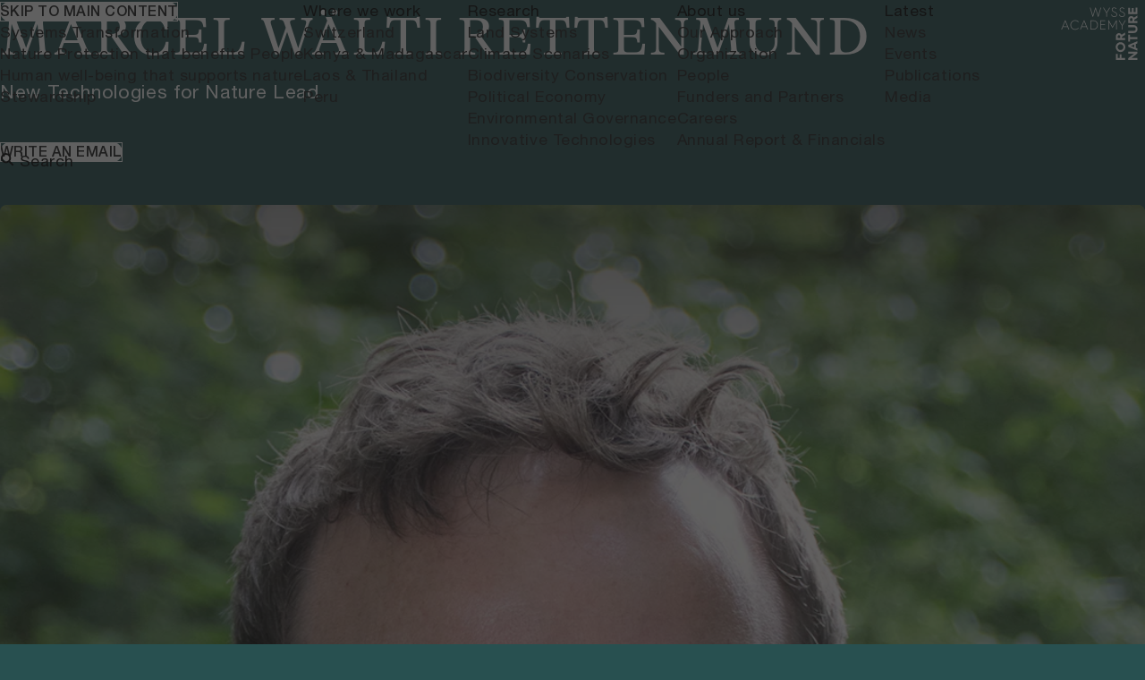

--- FILE ---
content_type: text/html; charset=utf-8
request_url: https://www.wyssacademy.org/en/about-us/team/marcel-walti-rettenmund
body_size: 50345
content:
<!doctype html>
<html lang="en">
	<head>
		<meta charset="utf-8" />
		<meta name="viewport" content="width=device-width, initial-scale=1" />
		
		<link href="../../../_app/immutable/assets/SmallCard.DkGCuwfh.css" rel="stylesheet">
		<link href="../../../_app/immutable/assets/0.BUyuAN95.css" rel="stylesheet">
		<link href="../../../_app/immutable/assets/HeroHome.h5PkU9q5.css" rel="stylesheet">
		<link href="../../../_app/immutable/assets/Module.DUP1jjHT.css" rel="stylesheet">
		<link rel="modulepreload" href="../../../_app/immutable/entry/start.CEBNu7Fl.js">
		<link rel="modulepreload" href="../../../_app/immutable/chunks/T5e9cmCI.js">
		<link rel="modulepreload" href="../../../_app/immutable/chunks/EU12xon7.js">
		<link rel="modulepreload" href="../../../_app/immutable/chunks/bhFdeGvi.js">
		<link rel="modulepreload" href="../../../_app/immutable/chunks/DWf-TH3E.js">
		<link rel="modulepreload" href="../../../_app/immutable/entry/app.CFdxo7do.js">
		<link rel="modulepreload" href="../../../_app/immutable/chunks/BTIc2CXp.js">
		<link rel="modulepreload" href="../../../_app/immutable/chunks/C0R5QV2b.js">
		<link rel="modulepreload" href="../../../_app/immutable/chunks/DIoQzmZ9.js">
		<link rel="modulepreload" href="../../../_app/immutable/chunks/CWj6FrbW.js">
		<link rel="modulepreload" href="../../../_app/immutable/nodes/0.fp0no0-U.js">
		<link rel="modulepreload" href="../../../_app/immutable/chunks/jQv91TKV.js">
		<link rel="modulepreload" href="../../../_app/immutable/chunks/BqTffJgG.js">
		<link rel="modulepreload" href="../../../_app/immutable/chunks/VI9ialz3.js">
		<link rel="modulepreload" href="../../../_app/immutable/chunks/Ds_12SUN.js">
		<link rel="modulepreload" href="../../../_app/immutable/nodes/2.BBTPca7E.js">
		<link rel="modulepreload" href="../../../_app/immutable/nodes/5.ysrh7FKI.js">
		<link rel="modulepreload" href="../../../_app/immutable/chunks/CiW7CubQ.js">
		<link rel="modulepreload" href="../../../_app/immutable/chunks/DF9--0lO.js"><!--[--><!--[--><!--[--><!--[!--><!----><link sizes="16x16" type="image/png" rel="icon" href="https://www.datocms-assets.com/143739/1754561256-favicon2.png?auto=format&amp;h=16&amp;w=16"><!----><!--]--><!--[!--><!----><link sizes="32x32" type="image/png" rel="icon" href="https://www.datocms-assets.com/143739/1754561256-favicon2.png?auto=format&amp;h=32&amp;w=32"><!----><!--]--><!--[!--><!----><link sizes="96x96" type="image/png" rel="icon" href="https://www.datocms-assets.com/143739/1754561256-favicon2.png?auto=format&amp;h=96&amp;w=96"><!----><!--]--><!--[!--><!----><link sizes="192x192" type="image/png" rel="icon" href="https://www.datocms-assets.com/143739/1754561256-favicon2.png?auto=format&amp;h=192&amp;w=192"><!----><!--]--><!--[!--><!----><link href="https://www.datocms-assets.com/143739/1754561256-favicon2.png?h=512&amp;w=512" sizes="512x512" type="image/svg+xml" rel="icon"><!----><!--]--><!--[!--><!----><link href="https://www.datocms-assets.com/143739/1754561256-favicon2.png?h=180&amp;w=180" sizes="180x180" rel="apple-touch-icon"><!----><!--]--><!--[!--><!----><link href="/favicon.ico" rel="shortcut icon"><!----><!--]--><!--]--><!--]--> <!--[!--><!--]--> <!--[--><link rel="canonical" href="https://www.wyssacademy.org/en/about-us/team/marcel-walti-rettenmund"><!--]--> <!--[!--><!--]--> <!--[!--><!--]--><!--]--><!--[--><!--[!--><!--]--> <!--[--><!--[--><!--[--><!----><title>Marcel Wälti Rettenmund  — Wyss Academy</title><!----><!--]--><!--[!--><!----><meta property="og:title" content="Marcel Wälti Rettenmund"><!----><!--]--><!--[!--><!----><meta name="twitter:title" content="Marcel Wälti Rettenmund"><!----><!--]--><!--[!--><!----><meta name="description" content="A beneficial relationship between people and nature"><!----><!--]--><!--[!--><!----><meta property="og:description" content="A beneficial relationship between people and nature"><!----><!--]--><!--[!--><!----><meta name="twitter:description" content="A beneficial relationship between people and nature"><!----><!--]--><!--[!--><!----><meta property="og:image" content="https://www.datocms-assets.com/143739/1750851348-marcel-waelti-rettenmund-edited.png?auto=format&amp;fit=max&amp;w=1200"><!----><!--]--><!--[!--><!----><meta property="og:image:width" content="1200"><!----><!--]--><!--[!--><!----><meta property="og:image:height" content="1513"><!----><!--]--><!--[!--><!----><meta property="og:image:alt" content="Portrait of Marcel Wälti Rettenmund"><!----><!--]--><!--[!--><!----><meta name="twitter:image" content="https://www.datocms-assets.com/143739/1750851348-marcel-waelti-rettenmund-edited.png?auto=format&amp;fit=max&amp;w=1200"><!----><!--]--><!--[!--><!----><meta name="twitter:image:alt" content="Portrait of Marcel Wälti Rettenmund"><!----><!--]--><!--[!--><!----><meta property="og:locale" content="en"><!----><!--]--><!--[!--><!----><meta property="og:type" content="article"><!----><!--]--><!--[!--><!----><meta property="og:site_name" content="Wyss Academy"><!----><!--]--><!--[!--><!----><meta property="article:modified_time" content="2025-12-24T10:37:06Z"><!----><!--]--><!--[!--><!----><meta property="article:publisher" content="https://www.facebook.com/wyssacademyfornature"><!----><!--]--><!--[!--><!----><meta name="twitter:card" content="summary_large_image"><!----><!--]--><!--]--><!--]--> <!--[!--><!--]--> <!--[!--><!--]--> <!--[!--><!--]--><!--]-->
	</head>
	<body data-sveltekit-preload-data="hover">
		<div id="app"><!--[--><!--[--><!----><!----> <div id="PageCurtain"></div> <div id="PageLoader"></div> <div id="SkipLink"><!----><a class="Button Button--light Button--filled Button--md svelte-1bygiaq" href="#MainContent" aria-expanded="false" aria-controls="" aria-label="Skip to main content"><!--[--><span class="Button__label">Skip to main content</span><!--]--> <!--[!--><!--]--><!----></a><!----><!----></div> <div class="Navigation svelte-2xm04s"><!--[!--><button type="button" class="Navigation__backdropDesktop svelte-2xm04s" aria-hidden="true"></button><!--]--> <div class="Navigation__inner svelte-2xm04s"><div class="Navigation__logo svelte-2xm04s"><div class="Logo Logo--light svelte-1ghzxzf"><a class="Logo__link svelte-1ghzxzf" href="/en" title="Wyss Academy for nature"><svg xmlns="http://www.w3.org/2000/svg" width="103" height="103" fill="none" viewBox="0 0 103 103"><!----><path fill="currentColor" d="M81.5 22.747h-.858l-3.124 5.206-3.124-5.206h-.859l3.598 5.976v4.36h.77v-4.36zM62.643 33.084v-8.765l4.04 7.001 4.04-7.015v8.779h.77V22.747h-.712l-4.1 7.192-4.086-7.192h-.711v10.337h.759m-3.965 0v-.713h-4.96v-4.39h4.575v-.726H53.72V23.46h4.855v-.712H52.95v10.337zm-16.002-9.625h2.295c1.465 0 2.59.4 3.39 1.216.815.817 1.213 1.9 1.213 3.249q.001 2.024-1.199 3.248c-.8.8-1.924 1.202-3.39 1.202h-2.309v-8.915000000000001m2.367 9.625c1.642 0 2.93-.475 3.879-1.41.962-.95 1.436-2.195 1.436-3.753 0-1.557-.474-2.802-1.436-3.752-.963-.95-2.251-1.424-3.893-1.424h-3.124V33.08h3.138zm-10.147-9.15 2.28 5.62h-4.56zm-3.717 9.15 1.14-2.818h5.152l1.153 2.818h.83l-4.249-10.337h-.607L30.35 33.084zM24.92 22.57c-1.494 0-2.768.519-3.803 1.543-1.02 1.023-1.54 2.285-1.54 3.81 0 1.527.517 2.789 1.54 3.811 1.035 1.023 2.31 1.529 3.803 1.529 1.584 0 3.006-.637 3.968-1.766l-.532-.49c-.844 1.023-1.997 1.544-3.433 1.544-1.318 0-2.399-.446-3.271-1.32-.873-.875-1.304-1.987-1.304-3.307s.43-2.432 1.303-3.307c.873-.889 1.954-1.335 3.272-1.335q2.11 0 3.419 1.512l.517-.49c-1.02-1.157-2.338-1.734-3.939-1.734m-11.102 1.364 2.28 5.62h-4.56zm-3.714 9.15 1.139-2.818h5.15l1.155 2.818h.83l-4.248-10.337h-.607L9.273 33.084zM73.887 16.555c.606 1.616 1.91 2.476 3.566 2.476 1.953 0 3.124-1.112 3.124-2.774 0-.845-.208-1.453-.755-1.943-.532-.518-1.066-.801-2.118-1.276l-.947-.446a6 6 0 0 1-.682-.429c-.474-.37-.636-.802-.636-1.395 0-1.008.798-1.72 1.879-1.72.901 0 1.569.385 1.968 1.141l.667-.341c-.546-1.008-1.422-1.512-2.636-1.512-.754 0-1.39.237-1.895.698-.503.46-.754 1.053-.754 1.765 0 .713.207 1.292.635 1.691.43.4 1.096.802 2.029 1.202q1.354.6 1.91 1.112c.37.341.563.83.563 1.453 0 .55-.193 1.025-.563 1.439s-.962.623-1.791.623c-1.376 0-2.384-.77-2.902-2.076l-.665.312zm-8.806 0c.607 1.616 1.91 2.476 3.566 2.476 1.954 0 3.124-1.112 3.124-2.774 0-.845-.208-1.453-.754-1.943-.532-.518-1.067-.801-2.118-1.276l-.948-.446a6 6 0 0 1-.682-.429c-.474-.37-.636-.802-.636-1.395 0-1.008.8-1.72 1.879-1.72.904 0 1.569.385 1.968 1.141l.667-.341c-.549-1.008-1.422-1.512-2.635-1.512-.755 0-1.39.237-1.896.698-.503.46-.754 1.053-.754 1.765 0 .713.208 1.292.636 1.691.43.4 1.095.802 2.028 1.202q1.354.6 1.91 1.112c.37.341.564.83.564 1.453 0 .55-.191 1.025-.564 1.439-.37.414-.962.623-1.791.623-1.376 0-2.384-.77-2.902-2.076l-.665.312zm-1.03-8.037h-.859l-3.124 5.205-3.123-5.205h-.859l3.598 5.976v4.36h.769v-4.36zM44.947 18.854l2.74-8.793 2.739 8.793h.532L54.05 8.518h-.783l-2.621 8.691-2.679-8.691h-.563l-2.68 8.691-2.635-8.691h-.769l3.093 10.336h.534M94.512 8.547H92.44v4.879h-2.205V8.96h-2.028v4.465h-1.94V8.65h-2.072v7.059h10.317zm-8.245 14.992v-2c0-.728.578-1.292 1.362-1.292.872 0 1.436.593 1.436 1.483v1.809zm8.245 0H91.08v-1.526l3.433-2.151v-2.58l-3.982 2.522c-.474-1.112-1.613-1.839-2.93-1.839-.963 0-1.76.342-2.413 1.04-.668.682-.992 1.51-.992 2.475v4.331h10.317V23.54M90.34 36.886c1.407 0 2.471-.414 3.228-1.245q1.11-1.246 1.11-3.158c0-1.275-.37-2.314-1.125-3.145-.754-.83-1.82-1.245-3.213-1.245h-6.144v2.284h5.907c1.673 0 2.503.698 2.503 2.106s-.83 2.12-2.503 2.12h-5.907v2.283zm4.173 4.581h-8.245v-2.759h-2.072v7.846h2.072v-2.803h8.245zm-7.297 9.847 3.745-1.497v3.011l-3.745-1.511zm7.297 2.863-1.73-.697v-4.317l1.73-.698v-2.432l-10.317 4.271v2.032l10.317 4.271v-2.432zm0 10.664h-6.586l6.586-5.116v-1.868H84.195v2.21h6.41l-6.41 4.953v2.032h10.317v-2.211M72.523 42.6v-2c0-.727.578-1.291 1.361-1.291.873 0 1.437.593 1.437 1.482v1.81zm8.245 0h-3.433v-1.525l3.433-2.151v-2.58l-3.982 2.521c-.474-1.111-1.613-1.838-2.93-1.838-.963 0-1.76.341-2.414 1.04-.667.682-.99 1.51-.99 2.475v4.331h10.316v-2.272m-5.136 13.29q-1.356 0-2.309-.935a3.1 3.1 0 0 1-.962-2.299c0-.903.327-1.676.962-2.299q.956-.934 2.31-.935c.901 0 1.687.313 2.323.95.636.622.948 1.378.948 2.284s-.312 1.676-.933 2.299c-.636.623-1.408.935-2.339.935m0 2.282c1.495 0 2.769-.533 3.804-1.601 1.02-1.083 1.54-2.389 1.54-3.915s-.517-2.846-1.54-3.914c-1.037-1.069-2.31-1.602-3.804-1.602s-2.753.533-3.788 1.616c-1.037 1.068-1.555 2.372-1.555 3.9q-.001 2.292 1.555 3.915c1.037 1.068 2.294 1.6 3.788 1.6m5.136 6.599h-4.1v-4.123h-2.03v4.122h-2.117v-4.522h-2.072v6.807h10.317V64.77z"/><!----></svg><!----></a></div><!----></div> <nav class="Navigation__nav svelte-2xm04s"><!--[!--><!--]--> <div class="Navigation__overlay svelte-2xm04s"><div class="Navigation__nav-inner svelte-2xm04s"><div class="Navigation__list-wrapper svelte-2xm04s"><!--[--><ul class="Navigation__list svelte-2xm04s"><!--[--><li class="Navigation__list-item svelte-2xm04s Navigation__list-item--sublist"><!--[!--><!----><a class="Navigation__list-link svelte-2xm04s" href="/en/what-we-do">What we do<!----></a><!----><!--]--> <!--[--><div class="Navigation__sublist-wrapper svelte-2xm04s"><ul class="Navigation__sublist svelte-2xm04s"><!--[!--><!--]--> <!--[--><li class="Navigation__sublist-item svelte-2xm04s"><!----><a class="Navigation__sublist-link svelte-2xm04s" href="/en/what-we-do/systems-transformation">Systems Transformation <!----></a><!----></li><li class="Navigation__sublist-item svelte-2xm04s"><!----><a class="Navigation__sublist-link svelte-2xm04s" href="/en/what-we-do/nature-protection-that-benefits-people">Nature Protection that benefits People<!----></a><!----></li><li class="Navigation__sublist-item svelte-2xm04s"><!----><a class="Navigation__sublist-link svelte-2xm04s" href="/en/what-we-do/human-well-being-that-supports-nature">Human well-being that supports nature<!----></a><!----></li><li class="Navigation__sublist-item svelte-2xm04s"><!----><a class="Navigation__sublist-link svelte-2xm04s" href="/en/what-we-do/stewardship">Stewardship<!----></a><!----></li><!--]--></ul></div><!--]--></li><li class="Navigation__list-item svelte-2xm04s Navigation__list-item--sublist"><!--[!--><!----><a class="Navigation__list-link svelte-2xm04s" href="/en/where-we-work">Where we work<!----></a><!----><!--]--> <!--[--><div class="Navigation__sublist-wrapper svelte-2xm04s"><ul class="Navigation__sublist svelte-2xm04s"><!--[!--><!--]--> <!--[--><li class="Navigation__sublist-item svelte-2xm04s"><!----><a class="Navigation__sublist-link svelte-2xm04s" href="/en/where-we-work/switzerland">Switzerland<!----></a><!----></li><li class="Navigation__sublist-item svelte-2xm04s"><!----><a class="Navigation__sublist-link svelte-2xm04s" href="/en/where-we-work/kenya-madagascar">Kenya &amp; Madagascar<!----></a><!----></li><li class="Navigation__sublist-item svelte-2xm04s"><!----><a class="Navigation__sublist-link svelte-2xm04s" href="/en/where-we-work/hub-southeast-asia">Laos &amp; Thailand<!----></a><!----></li><li class="Navigation__sublist-item svelte-2xm04s"><!----><a class="Navigation__sublist-link svelte-2xm04s" href="/en/where-we-work/hub-southamerica">Peru<!----></a><!----></li><!--]--></ul></div><!--]--></li><li class="Navigation__list-item svelte-2xm04s Navigation__list-item--sublist"><!--[!--><!----><a class="Navigation__list-link svelte-2xm04s" href="/en/research">Research<!----></a><!----><!--]--> <!--[--><div class="Navigation__sublist-wrapper svelte-2xm04s"><ul class="Navigation__sublist svelte-2xm04s"><!--[!--><!--]--> <!--[--><li class="Navigation__sublist-item svelte-2xm04s"><!----><a class="Navigation__sublist-link svelte-2xm04s" href="/en/research/land-systems-and-sustainability-transformations"> Land Systems<!----></a><!----></li><li class="Navigation__sublist-item svelte-2xm04s"><!----><a class="Navigation__sublist-link svelte-2xm04s" href="/en/research/climate-scenarios-for-sustainable-development">Climate Scenarios<!----></a><!----></li><li class="Navigation__sublist-item svelte-2xm04s"><!----><a class="Navigation__sublist-link svelte-2xm04s" href="/en/research/integrative-biodiversity-conservation-science">Biodiversity Conservation<!----></a><!----></li><li class="Navigation__sublist-item svelte-2xm04s"><!----><a class="Navigation__sublist-link svelte-2xm04s" href="/en/research/political-economy-and-sustainable-development">Political Economy<!----></a><!----></li><li class="Navigation__sublist-item svelte-2xm04s"><!----><a class="Navigation__sublist-link svelte-2xm04s" href="/en/research/environmental-governance-and-global-development"> Environmental Governance<!----></a><!----></li><li class="Navigation__sublist-item svelte-2xm04s"><!----><a class="Navigation__sublist-link svelte-2xm04s" href="/en/research/innovative-technologies-for-nature-and-people">Innovative Technologies<!----></a><!----></li><!--]--></ul></div><!--]--></li><li class="Navigation__list-item svelte-2xm04s Navigation__list-item--sublist Navigation__list-item--active"><!--[!--><!----><a class="Navigation__list-link svelte-2xm04s" href="/en/about-us">About us<!----></a><!----><!--]--> <!--[--><div class="Navigation__sublist-wrapper svelte-2xm04s"><ul class="Navigation__sublist svelte-2xm04s"><!--[!--><!--]--> <!--[--><li class="Navigation__sublist-item svelte-2xm04s"><!----><a class="Navigation__sublist-link svelte-2xm04s" href="/en/about-us/our-approach">Our Approach<!----></a><!----></li><li class="Navigation__sublist-item svelte-2xm04s"><!----><a class="Navigation__sublist-link svelte-2xm04s" href="/en/about-us/organization">Organization<!----></a><!----></li><li class="Navigation__sublist-item svelte-2xm04s Navigation__sublist-item--active"><!----><a class="Navigation__sublist-link svelte-2xm04s" href="/en/about-us/team">People<!----></a><!----></li><li class="Navigation__sublist-item svelte-2xm04s"><!----><a class="Navigation__sublist-link svelte-2xm04s" href="/en/about-us/funders-and-partners">Funders and Partners<!----></a><!----></li><li class="Navigation__sublist-item svelte-2xm04s"><!----><a class="Navigation__sublist-link svelte-2xm04s" href="/en/about-us/careers">Careers<!----></a><!----></li><li class="Navigation__sublist-item svelte-2xm04s"><!----><a class="Navigation__sublist-link svelte-2xm04s" href="/en/about-us/annual-report-financials">Annual Report &amp; Financials<!----></a><!----></li><!--]--></ul></div><!--]--></li><li class="Navigation__list-item svelte-2xm04s Navigation__list-item--sublist"><!--[!--><!----><button class="Navigation__list-link svelte-2xm04s" type="button">Latest<!----></button><!----><!--]--> <!--[--><div class="Navigation__sublist-wrapper svelte-2xm04s"><ul class="Navigation__sublist svelte-2xm04s"><!--[!--><!--]--> <!--[--><li class="Navigation__sublist-item svelte-2xm04s"><!----><a class="Navigation__sublist-link svelte-2xm04s" href="/en/news">News<!----></a><!----></li><li class="Navigation__sublist-item svelte-2xm04s"><!----><a class="Navigation__sublist-link svelte-2xm04s" href="/en/events">Events<!----></a><!----></li><li class="Navigation__sublist-item svelte-2xm04s"><!----><a class="Navigation__sublist-link svelte-2xm04s" href="/en/publications">Publications<!----></a><!----></li><li class="Navigation__sublist-item svelte-2xm04s"><!----><a class="Navigation__sublist-link svelte-2xm04s" href="/en/media">Media<!----></a><!----></li><!--]--></ul></div><!--]--></li><!--]--></ul> <button type="button" class="Navigation__search svelte-2xm04s"><span class="Icon Icon--16 svelte-13kvqn5"><svg xmlns="http://www.w3.org/2000/svg" width="16" height="16" fill="none" viewBox="0 0 16 16"><!----><path stroke="currentColor" stroke-linecap="square" stroke-linejoin="round" stroke-width="2" d="m14 14-4-4m1.333-3.333a4.667 4.667 0 1 1-9.333 0 4.667 4.667 0 0 1 9.333 0Z"/><!----></svg><!----></span><!----> Search</button><!--]--></div></div></div></nav></div></div> <div class="NavigationSearch svelte-2xm04s"><!--[!--><!--]--></div><!----> <main id="MainContent"><!----><!--[--><!----><!----><!--[--><!----><!--[--><!----><!----><!--[--><section class="Hero svelte-1qgnyru Hero--textimage Hero--image" style="--height: 0px; --width: 0px;"><div class="Hero__upper svelte-1qgnyru"><!--[--><div class="Hero__upper-inner svelte-1qgnyru"><h1 class="Hero__title svelte-1qgnyru">Marcel Wälti Rettenmund</h1> <!--[!--><!--]--> <!--[--><p class="Hero__lead svelte-1qgnyru">New Technologies for Nature Lead</p><!--]--> <!--[!--><!--]--> <!--[--><div class="Hero__button svelte-1qgnyru"><!----><a class="Button Button--light Button--filled Button--md svelte-1bygiaq Button--external" href="javascript:void(0)" target="_blank" data-sveltekit-preload-data="off" aria-expanded="false" aria-controls="" aria-label="Write an email"><!--[--><span class="Button__label">Write an email</span><!--]--> <!--[!--><!--]--><!----></a><!----><!----></div><!--]--> <!--[!--><!--]--></div> <div class="Hero__upper-inner Hero__upper-inner--image svelte-1qgnyru Hero__upper-inner--offset"><!--[--><div class="Hero__image svelte-1qgnyru"><figure class="Image svelte-mm6yyr" style="--image-ratio: 0.7506738544474394"><div class="Image__wrapper svelte-mm6yyr" style="background-image: url([data-uri]); background-repeat: no-repeat; background-size: cover;"><!--[--><img src="[data-uri]" srcset="https://www.datocms-assets.com/143739/1750851348-marcel-waelti-rettenmund-edited.png?auto=format&amp;crop=focalpoint&amp;dpr=0.25&amp;fit=crop&amp;fp-x=0.55&amp;fp-y=0.43&amp;h=742&amp;w=557 139w,https://www.datocms-assets.com/143739/1750851348-marcel-waelti-rettenmund-edited.png?auto=format&amp;crop=focalpoint&amp;dpr=0.5&amp;fit=crop&amp;fp-x=0.55&amp;fp-y=0.43&amp;h=742&amp;w=557 278w,https://www.datocms-assets.com/143739/1750851348-marcel-waelti-rettenmund-edited.png?auto=format&amp;crop=focalpoint&amp;dpr=0.75&amp;fit=crop&amp;fp-x=0.55&amp;fp-y=0.43&amp;h=742&amp;w=557 417w,https://www.datocms-assets.com/143739/1750851348-marcel-waelti-rettenmund-edited.png?auto=format&amp;crop=focalpoint&amp;fit=crop&amp;fp-x=0.55&amp;fp-y=0.43&amp;h=742&amp;w=557 557w,https://www.datocms-assets.com/143739/1750851348-marcel-waelti-rettenmund-edited.png?auto=format&amp;crop=focalpoint&amp;dpr=1.5&amp;fit=crop&amp;fp-x=0.55&amp;fp-y=0.43&amp;h=742&amp;w=557 835w,https://www.datocms-assets.com/143739/1750851348-marcel-waelti-rettenmund-edited.png?auto=format&amp;crop=focalpoint&amp;dpr=2&amp;fit=crop&amp;fp-x=0.55&amp;fp-y=0.43&amp;h=742&amp;w=557 1114w" alt="Portrait of Marcel Wälti Rettenmund" class="Image__image svelte-mm6yyr" loading="lazy" sizes="auto"><!--]--></div> <!--[!--><!--]--></figure><!----></div><!--]--> <!--[!--><!--]--></div><!--]--> <!--[!--><!--]--></div></section> <section class="Hero Hero--lower svelte-1qgnyru Hero--textimage"><div class="Hero__breadcrumb-wrapper svelte-1qgnyru"><div class="Hero__breadcrumb svelte-1qgnyru"><div class="Hero__breadcrumb-inner svelte-1qgnyru"><nav class="Breadcrumb Breadcrumb--dark svelte-axwzsc"><ol class="Breadcrumb__list svelte-axwzsc"><!--[--><li class="Breadcrumb__list-item"><a class="Breadcrumb__link svelte-axwzsc" href="/en">Home</a></li><li class="Breadcrumb__list-item"><a class="Breadcrumb__link svelte-axwzsc" href="/en/about-us">About us</a></li><li class="Breadcrumb__list-item"><a class="Breadcrumb__link svelte-axwzsc" href="/en/about-us/team">People</a></li><!--]--></ol></nav><!----></div></div></div> <!--[--><div class="Hero__lower svelte-1qgnyru"><h1 class="Hero__title svelte-1qgnyru">Marcel Wälti Rettenmund</h1> <!--[--><p class="Hero__lead svelte-1qgnyru">New Technologies for Nature Lead</p><!--]--> <!--[--><!--[!--><!--]--> <!--[--><div class="Hero__button svelte-1qgnyru"><!----><a class="Button Button--dark Button--filled Button--md svelte-1bygiaq Button--external" href="javascript:void(0)" target="_blank" data-sveltekit-preload-data="off" aria-expanded="false" aria-controls="" aria-label="Write an email"><!--[--><span class="Button__label">Write an email</span><!--]--> <!--[!--><!--]--><!----></a><!----><!----></div><!--]--> <!--[!--><!--]--> <!--[!--><!--]--> <!--[!--><!--]--><!--]--></div><!--]--></section><!----> <!--[--><section class="RichText RichText--right svelte-1m3rn5e"><div class="RichText__inner svelte-1m3rn5e"><!--[!--><!--]--> <div class="RichText__content svelte-1m3rn5e"><!--[!--><!--]--> <!--[!--><!--]--> <!--[--><div class="RichText__text richtext svelte-1m3rn5e"><!---->Marcel W&auml;lti Rettenmund is the New Technologies for Nature Lead at the Wyss Academy for Nature. He boasts a rich background in innovation management, product management, and customer experience, honed across various esteemed Swiss tech firms in the private sector. This extensive professional experience allows Marcel to adeptly guide our digital transformation strategies, fostering innovation and growth within our organization. Marcel also holds an Executive MBA in Innovation Management. His profound academic and professional expertise empower him to navigate the intricate demands of our rapidly evolving digital landscape.<!----></div><!--]--> <!--[!--><!--]--></div></div></section><!--]--> <!--[!--><!--]--> <!--[--><section class="FactsList FactsList--sm FactsList-- svelte-btb1ko"><div class="FactsList__inner svelte-btb1ko"><!--[--><div class="FactsList__title svelte-btb1ko"><div class="SectionTitle svelte-jch8ah"><!----><h2 class="SectionTitle__title svelte-jch8ah">Social Media<!----></h2><!----></div><!----></div><!--]--> <div class="FactsList__content svelte-btb1ko"><!--[!--><!--]--> <ul class="FactsList__list svelte-btb1ko"><!--[--><li class="FactsList__list-item svelte-btb1ko"><!--[!--><div class="SmallCard ButtonTrigger SmallCard--lightgray SmallCard-- svelte-rx0s37"><div class="SmallCard__content svelte-rx0s37"><!--[!--><!--]--> <p class="SmallCard__text svelte-rx0s37"><!---->Linkedin<!----></p> <!--[!--><!--]--> <!--[--><div class="SmallCard__button svelte-rx0s37" aria-hidden="true"><!----><div class="Button Button-- Button--outline Button--sm svelte-1bygiaq Button--icon Button--external" type="button"><!--[!--><!--]--> <!--[--><span class="Button__icon svelte-1bygiaq"><span class="Icon Icon--16 svelte-13kvqn5"><svg xmlns="http://www.w3.org/2000/svg" width="16" height="16" fill="none" viewBox="0 0 16 16"><!----><path fill="currentColor" fill-rule="evenodd" d="M10.378 8.5H4v-1h6.379l-1.99-1.99.706-.707 2.703 2.702a.7.7 0 0 1 0 .99l-2.703 2.703-.707-.707z" clip-rule="evenodd"/><!----></svg><!----></span><!----></span><!--]--><!----></div><!----><!----></div> <a href="https://www.linkedin.com/in/marcelwaelti" target="_blank" class="SmallCard__link svelte-rx0s37"><span class="visuallyhidden">Linkedin</span></a><!--]--></div></div><!--]--></li><!--]--></ul></div> <!--[!--><!--]--></div></section><!--]--><!--]--><!----><!----><!--]--><!----><!--]--> <!--[--><!--]--><!----><!----><!----><!--]--><!----><!----> <!--[!--><!--]--></main> <!--[--><footer class="Footer svelte-111k1"><div class="Footer__content svelte-111k1"><div class="Footer__section svelte-111k1"><div class="Footer__backtotop svelte-111k1"><!----><button class="Button Button--light Button--outline Button--md svelte-1bygiaq Button--icon Button--padding" type="button" aria-label="Back to top"><!--[!--><!--]--> <!--[--><span class="Button__icon svelte-1bygiaq"><span class="Icon Icon--10 svelte-13kvqn5"><svg xmlns="http://www.w3.org/2000/svg" width="10" height="10" fill="none" viewBox="0 0 10 10"><!----><path stroke="currentColor" d="M1 .5h8"/><path stroke="currentColor" stroke-linejoin="round" stroke-width="1.2" d="m1 8 3.718-3.856a.2.2 0 0 1 .283-.005L9 8"/><!----></svg><!----></span><!----></span><!--]--><!----></button><!----><!----></div></div> <div class="Footer__section Footer__section--separator svelte-111k1"><ul class="Footer__linklist svelte-111k1"><!--[--><li class="Footer__linklist-item"><!----><a class="Button Button--light Button--text Button--md svelte-1bygiaq" href="/en/contact-us" aria-expanded="false" aria-controls="" aria-label="Contact Us"><!--[--><span class="Button__label">Contact Us</span><!--]--> <!--[!--><!--]--><!----></a><!----><!----></li><li class="Footer__linklist-item"><!----><a class="Button Button--light Button--text Button--md svelte-1bygiaq" href="/en/imprint" aria-expanded="false" aria-controls="" aria-label="Imprint"><!--[--><span class="Button__label">Imprint</span><!--]--> <!--[!--><!--]--><!----></a><!----><!----></li><li class="Footer__linklist-item"><!----><a class="Button Button--light Button--text Button--md svelte-1bygiaq" href="/en/privacy-policy" aria-expanded="false" aria-controls="" aria-label="Privacy Policy"><!--[--><span class="Button__label">Privacy Policy</span><!--]--> <!--[!--><!--]--><!----></a><!----><!----></li><li class="Footer__linklist-item"><!----><a class="Button Button--light Button--text Button--md svelte-1bygiaq" href="/en/about-us/careers" aria-expanded="false" aria-controls="" aria-label="Careers"><!--[--><span class="Button__label">Careers</span><!--]--> <!--[!--><!--]--><!----></a><!----><!----></li><li class="Footer__linklist-item"><!----><a class="Button Button--light Button--text Button--md svelte-1bygiaq" href="/en/media" aria-expanded="false" aria-controls="" aria-label="Media"><!--[--><span class="Button__label">Media</span><!--]--> <!--[!--><!--]--><!----></a><!----><!----></li><!--]--></ul> <ul class="Footer__linklist svelte-111k1"><!--[--><li class="Footer__linklist-item"><!----><a class="Button Button--light Button--text Button--md svelte-1bygiaq Button--external" href="https://www.linkedin.com/company/wyss-academy/" target="_blank" aria-expanded="false" aria-controls="" aria-label="LinkedIn"><!--[--><span class="Button__label">LinkedIn</span><!--]--> <!--[--><span class="Button__icon svelte-1bygiaq"><span class="Icon Icon--24 svelte-13kvqn5"><svg xmlns="http://www.w3.org/2000/svg" width="24" height="24" fill="none" viewBox="0 0 24 24"><!----><path fill="currentColor" fill-rule="evenodd" d="m16.044 11.4-3.77-3.77.85-.848 4.651 4.652a.8.8 0 0 1 0 1.132l-4.652 4.652-.848-.849 3.769-3.77H5.988v-1.2z" clip-rule="evenodd"/><!----></svg><!----></span><!----></span><!--]--><!----></a><!----><!----></li><li class="Footer__linklist-item"><!----><a class="Button Button--light Button--text Button--md svelte-1bygiaq Button--external" href="https://instagram.com/wyss_academy/" target="_blank" aria-expanded="false" aria-controls="" aria-label="Instagram"><!--[--><span class="Button__label">Instagram</span><!--]--> <!--[--><span class="Button__icon svelte-1bygiaq"><span class="Icon Icon--24 svelte-13kvqn5"><svg xmlns="http://www.w3.org/2000/svg" width="24" height="24" fill="none" viewBox="0 0 24 24"><!----><path fill="currentColor" fill-rule="evenodd" d="m16.044 11.4-3.77-3.77.85-.848 4.651 4.652a.8.8 0 0 1 0 1.132l-4.652 4.652-.848-.849 3.769-3.77H5.988v-1.2z" clip-rule="evenodd"/><!----></svg><!----></span><!----></span><!--]--><!----></a><!----><!----></li><li class="Footer__linklist-item"><!----><a class="Button Button--light Button--text Button--md svelte-1bygiaq Button--external" href="https://www.facebook.com/Wyss-Academy-for-Nature-100215825217024" target="_blank" aria-expanded="false" aria-controls="" aria-label="Facebook"><!--[--><span class="Button__label">Facebook</span><!--]--> <!--[--><span class="Button__icon svelte-1bygiaq"><span class="Icon Icon--24 svelte-13kvqn5"><svg xmlns="http://www.w3.org/2000/svg" width="24" height="24" fill="none" viewBox="0 0 24 24"><!----><path fill="currentColor" fill-rule="evenodd" d="m16.044 11.4-3.77-3.77.85-.848 4.651 4.652a.8.8 0 0 1 0 1.132l-4.652 4.652-.848-.849 3.769-3.77H5.988v-1.2z" clip-rule="evenodd"/><!----></svg><!----></span><!----></span><!--]--><!----></a><!----><!----></li><li class="Footer__linklist-item"><!----><a class="Button Button--light Button--text Button--md svelte-1bygiaq Button--external" href="https://bsky.app/profile/wyssacademy.bsky.social" target="_blank" aria-expanded="false" aria-controls="" aria-label="Bluesky"><!--[--><span class="Button__label">Bluesky</span><!--]--> <!--[--><span class="Button__icon svelte-1bygiaq"><span class="Icon Icon--24 svelte-13kvqn5"><svg xmlns="http://www.w3.org/2000/svg" width="24" height="24" fill="none" viewBox="0 0 24 24"><!----><path fill="currentColor" fill-rule="evenodd" d="m16.044 11.4-3.77-3.77.85-.848 4.651 4.652a.8.8 0 0 1 0 1.132l-4.652 4.652-.848-.849 3.769-3.77H5.988v-1.2z" clip-rule="evenodd"/><!----></svg><!----></span><!----></span><!--]--><!----></a><!----><!----></li><li class="Footer__linklist-item"><!----><a class="Button Button--light Button--text Button--md svelte-1bygiaq Button--external" href="https://www.youtube.com/channel/UC8vG388wpDr-2tmJ9L9_SqA/about" target="_blank" aria-expanded="false" aria-controls="" aria-label="Youtube"><!--[--><span class="Button__label">Youtube</span><!--]--> <!--[--><span class="Button__icon svelte-1bygiaq"><span class="Icon Icon--24 svelte-13kvqn5"><svg xmlns="http://www.w3.org/2000/svg" width="24" height="24" fill="none" viewBox="0 0 24 24"><!----><path fill="currentColor" fill-rule="evenodd" d="m16.044 11.4-3.77-3.77.85-.848 4.651 4.652a.8.8 0 0 1 0 1.132l-4.652 4.652-.848-.849 3.769-3.77H5.988v-1.2z" clip-rule="evenodd"/><!----></svg><!----></span><!----></span><!--]--><!----></a><!----><!----></li><!--]--></ul></div> <div class="Footer__section svelte-111k1"><ul class="Footer__langlist svelte-111k1"><!--[--><li class="Footer__langlist-item"><!----><a class="Button Button--light Button--outline Button--md svelte-1bygiaq" href="/en/about-us/team/marcel-walti-rettenmund" data-sveltekit-preload-data="false" aria-expanded="false" aria-controls="" aria-label="English"><!--[--><span class="Button__label">English</span><!--]--> <!--[!--><!--]--><!----></a><!----><!----></li><li class="Footer__langlist-item"><!----><a class="Button Button--light Button--text Button--md svelte-1bygiaq" href="/de/ueber-uns/team/marcel-walti-rettenmund" data-sveltekit-preload-data="false" aria-expanded="false" aria-controls="" aria-label="Deutsch"><!--[--><span class="Button__label">Deutsch</span><!--]--> <!--[!--><!--]--><!----></a><!----><!----></li><!--]--></ul></div></div></footer><!--]--> <!--[!--><!--]--><!----> <!----><!----><!--]--> <!--[!--><!--]--><!--]-->
			
			<script>
				{
					__sveltekit_oos8nx = {
						base: new URL("../../..", location).pathname.slice(0, -1)
					};

					const element = document.currentScript.parentElement;

					Promise.all([
						import("../../../_app/immutable/entry/start.CEBNu7Fl.js"),
						import("../../../_app/immutable/entry/app.CFdxo7do.js")
					]).then(([kit, app]) => {
						kit.start(app, element, {
							node_ids: [0, 2, 5],
							data: [{type:"data",data:{routes:{en:[{typename:"HomePageRecord",id:"NpZO0rbxQ9qeLe0fNa1TwA",parentPid:null,slug:null,navigationTitle:"Home",path:"/en"},{typename:"TopicsPageRecord",id:"aK6eDNJWT0SFoPz1ytpJ8w",parentPid:null,slug:"what-we-do",navigationTitle:"What we do",path:"/en/what-we-do"},{typename:"TopicItemRecord",id:"ZY2gRzRKSX-J8wQVBJL7Sg",parentPid:"aK6eDNJWT0SFoPz1ytpJ8w",slug:"systems-transformation",navigationTitle:"Systems Transformation ",path:"/en/what-we-do/systems-transformation"},{typename:"TopicItemRecord",id:"EqmQFH8aQe6B-dCkGK88VA",parentPid:"aK6eDNJWT0SFoPz1ytpJ8w",slug:"nature-protection-that-benefits-people",navigationTitle:"Nature Protection that benefits People",path:"/en/what-we-do/nature-protection-that-benefits-people"},{typename:"TopicItemRecord",id:"QVq56dmfTfWP-8yUZX3Mkg",parentPid:"aK6eDNJWT0SFoPz1ytpJ8w",slug:"human-well-being-that-supports-nature",navigationTitle:"Human well-being that supports nature",path:"/en/what-we-do/human-well-being-that-supports-nature"},{typename:"TopicItemRecord",id:"XXKhBZQbStue-31sylZ9Kw",parentPid:"aK6eDNJWT0SFoPz1ytpJ8w",slug:"stewardship",navigationTitle:"Stewardship",path:"/en/what-we-do/stewardship"},{typename:"RegionsPageRecord",id:"XDBzC8LmSSazbSPTORXVYA",parentPid:null,slug:"where-we-work",navigationTitle:"Where we work",path:"/en/where-we-work"},{typename:"RegionItemRecord",id:"ckZ2Ea52T9OYPTE0TM5Lbg",parentPid:"XDBzC8LmSSazbSPTORXVYA",slug:"switzerland",navigationTitle:"Switzerland",path:"/en/where-we-work/switzerland"},{typename:"RegionItemRecord",id:"MG0R27yDQX6oXb_8RgisCA",parentPid:"XDBzC8LmSSazbSPTORXVYA",slug:"kenya-madagascar",navigationTitle:"Kenya & Madagascar",path:"/en/where-we-work/kenya-madagascar"},{typename:"RegionItemRecord",id:"Fh6QhvczRs-6Y8thBZj4mg",parentPid:"XDBzC8LmSSazbSPTORXVYA",slug:"hub-southeast-asia",navigationTitle:"Laos & Thailand",path:"/en/where-we-work/hub-southeast-asia"},{typename:"RegionItemRecord",id:"EOssZXJXTou9bD3AgrlxEQ",parentPid:"XDBzC8LmSSazbSPTORXVYA",slug:"hub-southamerica",navigationTitle:"Peru",path:"/en/where-we-work/hub-southamerica"},{typename:"ResearchPageRecord",id:"a3_FbP8SSoy8-EbN8Uerzw",parentPid:null,slug:"research",navigationTitle:"Research",path:"/en/research"},{typename:"ResearchItemRecord",id:"Vpvv7okrTLOX4EkT-aIUjQ",parentPid:"a3_FbP8SSoy8-EbN8Uerzw",slug:"land-systems-and-sustainability-transformations",navigationTitle:" Land Systems",path:"/en/research/land-systems-and-sustainability-transformations"},{typename:"ResearchItemRecord",id:"JzBfFnnzRKaTsEQrkI1aBA",parentPid:"a3_FbP8SSoy8-EbN8Uerzw",slug:"climate-scenarios-for-sustainable-development",navigationTitle:"Climate Scenarios",path:"/en/research/climate-scenarios-for-sustainable-development"},{typename:"ResearchItemRecord",id:"M7gfEt-YS8GETtkn877HXQ",parentPid:"a3_FbP8SSoy8-EbN8Uerzw",slug:"integrative-biodiversity-conservation-science",navigationTitle:"Biodiversity Conservation",path:"/en/research/integrative-biodiversity-conservation-science"},{typename:"ResearchItemRecord",id:"KOpdXjl6RzWqhKrgVVjWtA",parentPid:"a3_FbP8SSoy8-EbN8Uerzw",slug:"political-economy-and-sustainable-development",navigationTitle:"Political Economy",path:"/en/research/political-economy-and-sustainable-development"},{typename:"ResearchItemRecord",id:"bF-sChOXT8eUYfWdoRXQAw",parentPid:"a3_FbP8SSoy8-EbN8Uerzw",slug:"environmental-governance-and-global-development",navigationTitle:" Environmental Governance",path:"/en/research/environmental-governance-and-global-development"},{typename:"ResearchItemRecord",id:"f6v6HcZIRHyNi4yVrHYrVQ",parentPid:"a3_FbP8SSoy8-EbN8Uerzw",slug:"innovative-technologies-for-nature-and-people",navigationTitle:"Innovative Technologies",path:"/en/research/innovative-technologies-for-nature-and-people"},{typename:"ProjectItemRecord",id:"O68zQ3AOTSKbRErWHAiaNQ",parentPid:null,slug:"regenerating-raised-bogs-efficiently-and-effectively",navigationTitle:"Regenerating raised bogs efficiently and effectively ",path:"/en/regenerating-raised-bogs-efficiently-and-effectively"},{typename:"ProjectItemRecord",id:"NbPHk_d4SPaCLiI8mUrntg",parentPid:null,slug:"living-sustainability-practical-approaches-to-transformation",navigationTitle:"Living sustainability - Practical approaches to transformation",path:"/en/living-sustainability-practical-approaches-to-transformation"},{typename:"ProjectItemRecord",id:"Kv0ZVejoSk-gZElxUs6LRg",parentPid:null,slug:"forest-fire-management-on-the-northern-side-of-the-alps",navigationTitle:"Forest fire management on the northern side of the Alps",path:"/en/forest-fire-management-on-the-northern-side-of-the-alps"},{typename:"ProjectItemRecord",id:"Y8fA-Y2ET4yVCAE6oxi3GA",parentPid:null,slug:"climate-neutral-region-oberland-ost",navigationTitle:"Climate-neutral region Oberland-Ost  ",path:"/en/climate-neutral-region-oberland-ost"},{typename:"ProjectItemRecord",id:"DsX_VrXeTlW4Yx7PcckfzA",parentPid:null,slug:"circular-economy-entrepreneurs",navigationTitle:"Circular Economy Entrepreneurs CE2 Promoting the circular economy    ",path:"/en/circular-economy-entrepreneurs"},{typename:"ProjectItemRecord",id:"K90DKQCuQo-aqTLutyFVsQ",parentPid:null,slug:"from-plusenergy-neighborhoods-to-the-plusenergy-city",navigationTitle:"From PlusEnergy neighborhoods to the PlusEnergy city   ",path:"/en/from-plusenergy-neighborhoods-to-the-plusenergy-city"},{typename:"ProjectItemRecord",id:"OtHxwVFaQJSE2bNg-Wze1A",parentPid:null,slug:"efficient-use-of-biomass-potential-for-energy-production",navigationTitle:"  Efficient use of biomass potential for energy production",path:"/en/efficient-use-of-biomass-potential-for-energy-production"},{typename:"ProjectItemRecord",id:"TnMpdtt-Q06NjwU6s0F6Tw",parentPid:null,slug:"developing-regional-forest-and-wood-value-chains",navigationTitle:"Developing regional forest and wood value chains",path:"/en/developing-regional-forest-and-wood-value-chains"},{typename:"ProjectItemRecord",id:"UOrESvySTIeSfn3y08qryw",parentPid:null,slug:"development-of-the-grosses-moos-region",navigationTitle:"Development of the Grosses Moos region   ",path:"/en/development-of-the-grosses-moos-region"},{typename:"ProjectItemRecord",id:"aVrJLUJnS1-uMcy4If446g",parentPid:null,slug:"sustainable-use-of-water-and-soil-in-the-three-lakes-region",navigationTitle:"Sustainable use of water and soil in the Three Lakes Region",path:"/en/sustainable-use-of-water-and-soil-in-the-three-lakes-region"},{typename:"ProjectItemRecord",id:"Sxh3apjzRLKFndbQe5_dFg",parentPid:null,slug:"hydrology-of-the-bernese-fens",navigationTitle:"Hydrology of the Bernese fens ",path:"/en/hydrology-of-the-bernese-fens"},{typename:"ProjectItemRecord",id:"Mw7OmxjqSgW66wEZzXN1tQ",parentPid:null,slug:"ecological-infrastructure-of-the-canton-of-bern",navigationTitle:"Ecological infrastructure of the Canton of Bern ",path:"/en/ecological-infrastructure-of-the-canton-of-bern"},{typename:"ProjectItemRecord",id:"GBBJ3pzARpeKH7IvUankOw",parentPid:null,slug:"master-plan-for-invasive-non-native-species",navigationTitle:"Master plan for invasive non-native species",path:"/en/master-plan-for-invasive-non-native-species"},{typename:"ProjectItemRecord",id:"dX7id3umRV6AhSoRHleWWw",parentPid:null,slug:"making-the-value-of-soil-visible",navigationTitle:"Making the value of soil visible",path:"/en/making-the-value-of-soil-visible"},{typename:"ProjectItemRecord",id:"AV73yQAMSCCKQBCvR35wbg",parentPid:null,slug:"biodiversity-conservation-innovations",navigationTitle:"Biodiversity conservation innovations ",path:"/en/biodiversity-conservation-innovations"},{typename:"ProjectItemRecord",id:"FR-ClPNjTh6c8iuh_aQ1-g",parentPid:null,slug:"nature-positive-land-use-and-livelihood-development",navigationTitle:"   Nature-positive land use and livelihood development ",path:"/en/nature-positive-land-use-and-livelihood-development"},{typename:"ProjectItemRecord",id:"fb2wLYzST4iQdvIHA5SEmA",parentPid:null,slug:"youth-engagement-and-environmental-education",navigationTitle:"Youth engagement and environmental education",path:"/en/youth-engagement-and-environmental-education"},{typename:"ProjectItemRecord",id:"VVs93K09S423EBT0-OBW2w",parentPid:null,slug:"stewardship-at-forest-frontiers",navigationTitle:"Stewardship at forest frontiers",path:"/en/stewardship-at-forest-frontiers"},{typename:"ProjectItemRecord",id:"VYo_AldYQauBa2sLPudYQg",parentPid:null,slug:"changemakers-program",navigationTitle:"Changemakers Program ",path:"/en/changemakers-program"},{typename:"ProjectItemRecord",id:"SB1EH1BWSKG48qrL21KUmQ",parentPid:null,slug:"inclusive-circular-economy",navigationTitle:"Inclusive Circular Economy ",path:"/en/inclusive-circular-economy"},{typename:"ProjectItemRecord",id:"Ro9fmz-_Ssa0JG_lP-y9tA",parentPid:null,slug:"imagination-short-film-competition",navigationTitle:"ImagiNATION Short Film Competition ",path:"/en/imagination-short-film-competition"},{typename:"ProjectItemRecord",id:"fTobGLSATceW__98Y8NesA",parentPid:null,slug:"anticipating-the-dis-placed-consequences-of-global-biodiversity-targets",navigationTitle:"Anticipating the “dis-placed” consequences of global biodiversity targets ",path:"/en/anticipating-the-dis-placed-consequences-of-global-biodiversity-targets"},{typename:"ProjectItemRecord",id:"CWuotSqATfec6jlCgjiSIg",parentPid:null,slug:"food-systems",navigationTitle:"Food Systems ",path:"/en/food-systems"},{typename:"ProjectItemRecord",id:"IlDRpuiIRk-mvem-PfKaSQ",parentPid:null,slug:"transformational-capacities-of-complex-ses",navigationTitle:"Transformational capacities of complex SES ",path:"/en/transformational-capacities-of-complex-ses"},{typename:"ProjectItemRecord",id:"aQcBp-qtQHWIjbgajkdmyQ",parentPid:null,slug:"second-wyss-academy-dialogue-on-the-true-value-of-forests",navigationTitle:"Wyss Academy Dialogue on the True Value of Forests ",path:"/en/second-wyss-academy-dialogue-on-the-true-value-of-forests"},{typename:"ProjectItemRecord",id:"eOfuc4UlRRSi7YXoA7CUoA",parentPid:null,slug:"id-agroecology-scaling-sustainable-agroforestry-systems-for-nature-and-people",navigationTitle:"Forest landscape restoration through agroecology",path:"/en/id-agroecology-scaling-sustainable-agroforestry-systems-for-nature-and-people"},{typename:"ProjectItemRecord",id:"G59RRmB2QvKmr6yUkr3a3A",parentPid:null,slug:"id-stakeholder-network-analysis-for-systemic-transformation",navigationTitle:"Stakeholder Network Analysis for Systemic Transformation   ",path:"/en/id-stakeholder-network-analysis-for-systemic-transformation"},{typename:"ProjectItemRecord",id:"CryyAVkZS0-m8ql9CjDNXQ",parentPid:null,slug:"interdisciplinary-water-scarcity-project-solutions-for-sustainable-water-resource",navigationTitle:"Solutions for Sustainable Water Resources and Biodiversity Conservation",path:"/en/interdisciplinary-water-scarcity-project-solutions-for-sustainable-water-resource"},{typename:"ProjectItemRecord",id:"V7K1fG02Twm9OazvFJfOvg",parentPid:null,slug:"monitoring-multi-dimensional-impacts-of-pes-and-nature-based-carbon-interventions",navigationTitle:"Monitoring Multi-Dimensional Impacts of Payment for Ecosystem Service Projects",path:"/en/monitoring-multi-dimensional-impacts-of-pes-and-nature-based-carbon-interventions"},{typename:"ProjectItemRecord",id:"TjcDCTAzSKqNFxwNTvm4XA",parentPid:null,slug:"advancing-responsible-small-scale-gold-mining",navigationTitle:"Advancing knowledge on artisanal gold mining",path:"/en/advancing-responsible-small-scale-gold-mining"},{typename:"ProjectItemRecord",id:"JCwwqqS-Q964PsWdRkji2w",parentPid:null,slug:"indigenous-governance-in-the-peruvian-amazon",navigationTitle:"Indigenous Governance in the Peruvian Amazon ",path:"/en/indigenous-governance-in-the-peruvian-amazon"},{typename:"ProjectItemRecord",id:"R7vKTxgrRKKQlGKmYAw67Q",parentPid:null,slug:"co-design-knowledge-and-engagement-for-environmental-justice-in-masoala",navigationTitle:"Co-design knowledge and engagement for environmental justice in Masoala ",path:"/en/co-design-knowledge-and-engagement-for-environmental-justice-in-masoala"},{typename:"ProjectItemRecord",id:"OlFyF66tSkG7A6FPcEaWBg",parentPid:null,slug:"improving-land-governance",navigationTitle:"Improving land governance",path:"/en/improving-land-governance"},{typename:"ProjectItemRecord",id:"RCJVuDt5QeyOk9DJ1N-eeQ",parentPid:null,slug:"innovations-for-stimulating-nature-positive-livelihoods",navigationTitle:"   Innovations for stimulating nature -positive livelihoods    ",path:"/en/innovations-for-stimulating-nature-positive-livelihoods"},{typename:"ProjectItemRecord",id:"aPixZTo-SC-_bsVcOGaVmA",parentPid:null,slug:"saving-wetlands-for-people-and-wildlife",navigationTitle:"Saving wetlands for people and wildlife, co-design knowledge & engagement",path:"/en/saving-wetlands-for-people-and-wildlife"},{typename:"ProjectItemRecord",id:"P4ilhWYPSUyQH2T9JGpbJw",parentPid:null,slug:"governance-of-water-and-pasture",navigationTitle:"Governance of water and pasture  ",path:"/en/governance-of-water-and-pasture"},{typename:"ProjectItemRecord",id:"Gtaawny8ReSq5ShOA8nZAA",parentPid:null,slug:"restoration-of-the-wetland-and-ecosystems-connectivity",navigationTitle:"Restoration of the wetland and ecosystems connectivity ",path:"/en/restoration-of-the-wetland-and-ecosystems-connectivity"},{typename:"ProjectItemRecord",id:"aZBoxGPqRcucjbyL0ROJYg",parentPid:null,slug:"healthy-and-functional-semi-arid-landscapes-co-design-knowledge-and-engagement",navigationTitle:"Healthy and functional semi-arid landscapes—Co-design knowledge and   engagement  ",path:"/en/healthy-and-functional-semi-arid-landscapes-co-design-knowledge-and-engagement"},{typename:"ProjectItemRecord",id:"BcGI3nkbQrmGzztq25E4-A",parentPid:null,slug:"multi-purpose-corridors-and-ecosystem-restoration",navigationTitle:"Multi-purpose corridors and ecosystem restoration ",path:"/en/multi-purpose-corridors-and-ecosystem-restoration"},{typename:"ProjectItemRecord",id:"Q9m8MAygQiOrywQjdX-MGQ",parentPid:null,slug:"powering-local-prosperity-through-green-growth",navigationTitle:"Powering local prosperity through green growth  ",path:"/en/powering-local-prosperity-through-green-growth"},{typename:"ProjectItemRecord",id:"ESE9VnJbSkGidDiFuZfYWQ",parentPid:null,slug:"symposium",navigationTitle:"Symposium",path:"/en/symposium"},{typename:"ProjectItemRecord",id:"QiysfozgTcC3Ep1kpRF4Sw",parentPid:null,slug:"from-knowledge-to-action-information-for-conservation-in-tambopata",navigationTitle:"From knowledge to action: Information for conservation in Tambopata",path:"/en/from-knowledge-to-action-information-for-conservation-in-tambopata"},{typename:"ProjectItemRecord",id:"aUo6-mYBTVuLFbkUv_R2Lw",parentPid:null,slug:"enabling-conservation-at-the-landscape-level",navigationTitle:"Enabling conservation at the landscape level ",path:"/en/enabling-conservation-at-the-landscape-level"},{typename:"ProjectItemRecord",id:"P2MGack_QTuWcD9nGWm2tw",parentPid:null,slug:"tambopatalab-incubating-solutions-for-conservation",navigationTitle:"TambopataLab: Incubating solutions for conservation   ",path:"/en/tambopatalab-incubating-solutions-for-conservation"},{typename:"ProjectItemRecord",id:"ciH8l_nISra9p_3_vJiCsg",parentPid:null,slug:"replacement-of-raw-materials-in-the-circular-economy",navigationTitle:"Replacement of raw materials in the circular economy ",path:"/en/replacement-of-raw-materials-in-the-circular-economy"},{typename:"ProjectItemRecord",id:"XQ_ILwSqSUq35ihYuqiVpA",parentPid:null,slug:"preventing-biodiversity-loss-in-waterbodies-despite-climate-change",navigationTitle:" Preventing biodiversity loss in waterbodies despite climate change ",path:"/en/preventing-biodiversity-loss-in-waterbodies-despite-climate-change"},{typename:"ProjectItemRecord",id:"FzBjPmw7S6qzthj4crbDNw",parentPid:null,slug:"social-innovation",navigationTitle:"Social Innovation ",path:"/en/social-innovation"},{typename:"ProjectUpdateItemRecord",id:"Z08vFZxOTGOIjRwSAPjXIw",parentPid:null,slug:"project-update-regenerating-raised-bogs-efficiently-and-effectively",navigationTitle:"Regenerating raised bogs efficiently and effectively ",path:"/en/project-update-regenerating-raised-bogs-efficiently-and-effectively"},{typename:"ProjectUpdateItemRecord",id:"Ie0HIpMRS06ZNXOfmKWs5w",parentPid:null,slug:"project-update-nature-park-stations-in-bernese-parks",navigationTitle:"Nature park stations in Bernese parks",path:"/en/project-update-nature-park-stations-in-bernese-parks"},{typename:"ProjectUpdateItemRecord",id:"JpZWuFnCSUOUiLnyAdhisQ",parentPid:null,slug:"project-update-forest-fire-management-on-the-northern-side-of-the-alps",navigationTitle:"Forest fire management on the northern side of the Alps",path:"/en/project-update-forest-fire-management-on-the-northern-side-of-the-alps"},{typename:"ProjectUpdateItemRecord",id:"QaufXGzpSBCw238ayZH_fA",parentPid:null,slug:"media-mention-climate-protection-in-the-oberland",navigationTitle:"Media mention: Climate protection in the Oberland",path:"/en/media-mention-climate-protection-in-the-oberland"},{typename:"ProjectUpdateItemRecord",id:"dahd6su7QdKeauwLE8GXwQ",parentPid:null,slug:"first-key-results-climate-neutral-region-oberland-ost",navigationTitle:"First key results: Climate-neutral region Oberland-Ost  ",path:"/en/first-key-results-climate-neutral-region-oberland-ost"},{typename:"ProjectUpdateItemRecord",id:"W4QftLkuSceGrTl4q_Oopg",parentPid:null,slug:"project-update-developing-regional-forest-and-wood-value-chains",navigationTitle:"Developing regional forest and wood value chains",path:"/en/project-update-developing-regional-forest-and-wood-value-chains"},{typename:"ProjectUpdateItemRecord",id:"PFJElacrRc200B19dzhjsg",parentPid:null,slug:"project-update-development-of-the-grosses-moos-region",navigationTitle:"Development of the Grosses Moos region: deep dive",path:"/en/project-update-development-of-the-grosses-moos-region"},{typename:"ProjectUpdateItemRecord",id:"KxcTwc3mRVOW8ckMMTmd7g",parentPid:null,slug:"project-update-sustainable-use-of-water-and-soil-in-the-three-lakes-region",navigationTitle:"Sustainable use of water and soil in the Three Lakes Region",path:"/en/project-update-sustainable-use-of-water-and-soil-in-the-three-lakes-region"},{typename:"ProjectUpdateItemRecord",id:"ePKwqtndSvqmWhzbJK1QHA",parentPid:null,slug:"project-update-hydrology-of-the-bernese-fens",navigationTitle:"Hydrology of the Bernese fens     ",path:"/en/project-update-hydrology-of-the-bernese-fens"},{typename:"ProjectUpdateItemRecord",id:"fLL6PLenQGOxFNMlEqOI5w",parentPid:null,slug:"project-update-ecological-infrastructure-of-the-canton-of-bern",navigationTitle:"More information: Ecological infrastructure of the Canton of Bern     ",path:"/en/project-update-ecological-infrastructure-of-the-canton-of-bern"},{typename:"ProjectUpdateItemRecord",id:"Szc2-v63SZmePJu0sTCLtw",parentPid:null,slug:"the-development-of-invasive-non-native-plant-populations",navigationTitle:"The development of invasive non-native plant populations",path:"/en/the-development-of-invasive-non-native-plant-populations"},{typename:"ProjectUpdateItemRecord",id:"XPh25gKySMO3sfAoWtJQgQ",parentPid:null,slug:"project-update-making-the-value-of-soil-visible",navigationTitle:"Making the value of soil visible: deep dive",path:"/en/project-update-making-the-value-of-soil-visible"},{typename:"ProjectUpdateItemRecord",id:"WqNbduX4Qw-fbuFT-O9qSg",parentPid:null,slug:"south-america-dialogue-takeaways",navigationTitle:"South America dialogue takeaways",path:"/en/south-america-dialogue-takeaways"},{typename:"ProjectUpdateItemRecord",id:"E9-NyKbjTgGep4Caq72-3g",parentPid:null,slug:"southeast-asia-dialogue-takeaways",navigationTitle:"Southeast Asia dialogue takeaways",path:"/en/southeast-asia-dialogue-takeaways"},{typename:"ProjectUpdateItemRecord",id:"PpPhkVyUTDSlHKEXYhpp7Q",parentPid:null,slug:"europe-dialogue-takeaways",navigationTitle:"Europe dialogue takeaways",path:"/en/europe-dialogue-takeaways"},{typename:"ProjectUpdateItemRecord",id:"JD6P7x7sQDK1pTiIAEJeAQ",parentPid:null,slug:"east-africa-dialogue-takeaways",navigationTitle:"East Africa dialogue takeaways",path:"/en/east-africa-dialogue-takeaways"},{typename:"ProjectUpdateItemRecord",id:"If_o0c4fQtiES4fuLbOG-A",parentPid:null,slug:"the-forest-a-source-of-life-for-everyone",navigationTitle:"The Forest: ‘A Source of Life for Everyone’",path:"/en/the-forest-a-source-of-life-for-everyone"},{typename:"ProjectUpdateItemRecord",id:"S82OgGkdQTKvFTBW2ApyQg",parentPid:null,slug:"changemakers-program-launch",navigationTitle:"Changemakers Program launch",path:"/en/changemakers-program-launch"},{typename:"ProjectUpdateItemRecord",id:"MaRusns7RjOKwUQ6L4ZADg",parentPid:null,slug:"changemakers-summit-naibunga-visit",navigationTitle:"Changemakers Summit, Naibunga Visit",path:"/en/changemakers-summit-naibunga-visit"},{typename:"ProjectUpdateItemRecord",id:"YRo7A5i0SAuS1-wF4TRg3g",parentPid:null,slug:"changemakers-summit-hackathon",navigationTitle:"Changemakers summit: Hackathon",path:"/en/changemakers-summit-hackathon"},{typename:"ProjectUpdateItemRecord",id:"ajpf0DIRTZGDN3ijUdt3Lw",parentPid:null,slug:"changemakers-summit-public-event",navigationTitle:"Changemakers summit: Public Event",path:"/en/changemakers-summit-public-event"},{typename:"ProjectUpdateItemRecord",id:"UMYJ6zidRSivupA7Bwomtg",parentPid:null,slug:"imagination-short-film-competition-winner-announced",navigationTitle:" ImagiNATION short film competition winner announced",path:"/en/imagination-short-film-competition-winner-announced"},{typename:"ProjectUpdateItemRecord",id:"FROPb8yrTaKe1_A_aTQMlg",parentPid:null,slug:"happy-elephants-and-happy-people",navigationTitle:"Happy elephants and happy people",path:"/en/happy-elephants-and-happy-people"},{typename:"ProjectUpdateItemRecord",id:"bxNjPaTWSee4mS9S0Qitwg",parentPid:null,slug:"a-greener-future",navigationTitle:"A greener future",path:"/en/a-greener-future"},{typename:"ProjectUpdateItemRecord",id:"Y-d80ET1Q7WiM5Il-mqCDA",parentPid:null,slug:"connecting-academia-and-conservation-with-the-ecc-in-laos",navigationTitle:"Connecting Academia and Conservation with the ECC in Laos",path:"/en/connecting-academia-and-conservation-with-the-ecc-in-laos"},{typename:"ProjectUpdateItemRecord",id:"S1eOTw1iTnirPL10IerUIg",parentPid:null,slug:"finding-value-in-the-forest",navigationTitle:"Finding value in the forest ",path:"/en/finding-value-in-the-forest"},{typename:"ProjectUpdateItemRecord",id:"Gmp0dc3FQKigtYD8iWyAuw",parentPid:null,slug:"preserving-trees-by-using-them",navigationTitle:"Preserving trees by using them",path:"/en/preserving-trees-by-using-them"},{typename:"ProjectUpdateItemRecord",id:"SoA-7-WQT5a1v2n-F9SEoQ",parentPid:null,slug:"trees4all-12-200-new-trees-with-an-impressive-94-survival-rate",navigationTitle:"Trees4All: 12,200 New Trees with an Impressive 94% Survival Rate",path:"/en/trees4all-12-200-new-trees-with-an-impressive-94-survival-rate"},{typename:"ProjectUpdateItemRecord",id:"BBPL_pMaQMy3nnXvzJ94uA",parentPid:null,slug:"kicking-off-education-of-the-future-in-nam-tien-laos",navigationTitle:"Kicking off Education of the Future in Nam Tien, Laos",path:"/en/kicking-off-education-of-the-future-in-nam-tien-laos"},{typename:"ProjectUpdateItemRecord",id:"Xa2fzFqvQOKXSBBX2_zIyg",parentPid:null,slug:"can-we-turn-back-the-tide-of-industrial-farming",navigationTitle:"Can we turn back the tide of industrial farming?",path:"/en/can-we-turn-back-the-tide-of-industrial-farming"},{typename:"ProjectUpdateItemRecord",id:"M4_SlJoUT_K86F4Sgpls8A",parentPid:null,slug:"gaining-momentum-in-madagascar",navigationTitle:"Gaining Momentum in Madagascar",path:"/en/gaining-momentum-in-madagascar"},{typename:"ProjectUpdateItemRecord",id:"M9OsejVJQx6xZ7ETwqyzpQ",parentPid:null,slug:"new-trees-and-rehabilitation-areas-in-gambella-kenya",navigationTitle:"New trees and rehabilitation areas in Gambella, Kenya",path:"/en/new-trees-and-rehabilitation-areas-in-gambella-kenya"},{typename:"ProjectUpdateItemRecord",id:"DhoINpnSSNuaCjHNn-1PAw",parentPid:null,slug:"show-and-tell",navigationTitle:"Show and tell",path:"/en/show-and-tell"},{typename:"ProjectUpdateItemRecord",id:"BXm1zmpBQY2f3bN0syn1CQ",parentPid:null,slug:"the-proof-is-in-the-poop",navigationTitle:"The proof is in the poop",path:"/en/the-proof-is-in-the-poop"},{typename:"ProjectUpdateItemRecord",id:"C1x_TfWGSL6GPeXBF4XHoQ",parentPid:null,slug:"monitoring-restored-landscape",navigationTitle:"Monitoring restored landscape",path:"/en/monitoring-restored-landscape"},{typename:"ProjectUpdateItemRecord",id:"Lfw2UwA5Qf-aGLetlp0_Mw",parentPid:null,slug:"the-stuff-of-dreams",navigationTitle:"The Stuff of Dreams",path:"/en/the-stuff-of-dreams"},{typename:"ProjectUpdateItemRecord",id:"Srh2xblET7KMz5z3SCMqxw",parentPid:null,slug:"mapping-of-critical-natural-assets-kenya",navigationTitle:"Mapping of critical natural assets, Kenya",path:"/en/mapping-of-critical-natural-assets-kenya"},{typename:"ProjectUpdateItemRecord",id:"D4sSmb7-RYqy4EGdUV8rHA",parentPid:null,slug:"semi-circular-bunds-project-vegetation-is-growing-and-elephants-are-visiting",navigationTitle:"Semi-circular bunds project: Vegetation is growing and elephants are visiting!",path:"/en/semi-circular-bunds-project-vegetation-is-growing-and-elephants-are-visiting"},{typename:"ProjectUpdateItemRecord",id:"b_Ggma66QSeKXHrFb55ZDg",parentPid:null,slug:"scaling-from-5000-to-100-000-bunds-making-northern-kenya-greener",navigationTitle:"Scaling from 5000 to 100’000 bunds: Making Northern Kenya greener",path:"/en/scaling-from-5000-to-100-000-bunds-making-northern-kenya-greener"},{typename:"ProjectUpdateItemRecord",id:"YWNQ89wIStuB5g05p2mqXw",parentPid:null,slug:"initial-reflections",navigationTitle:"Initial Reflections on Inclusive Circular Economy",path:"/en/initial-reflections"},{typename:"ProjectUpdateItemRecord",id:"GZdlwsktQrSVdaqSgwLkaA",parentPid:null,slug:"co-creation-of-principles-for-a-circular-society",navigationTitle:"Co-Creation of Principles for a Circular Society ",path:"/en/co-creation-of-principles-for-a-circular-society"},{typename:"ProjectUpdateItemRecord",id:"YZdBqBmmTwGZU-manvl7fA",parentPid:null,slug:"from-knowledge-to-action",navigationTitle:"From Knowledge to Action ",path:"/en/from-knowledge-to-action"},{typename:"ProjectUpdateItemRecord",id:"N4sEVP6bQaiJtY3JJ0K_dg",parentPid:null,slug:"bringing-the-topic-to-global-fora",navigationTitle:"Bringing the Topic to Global Fora",path:"/en/bringing-the-topic-to-global-fora"},{typename:"ProjectUpdateItemRecord",id:"DQLY0OcnQbS0CkH9UYGW-Q",parentPid:null,slug:"symposium-the-parallel-working-sessions",navigationTitle:"Symposium: The Parallel Working Sessions",path:"/en/symposium-the-parallel-working-sessions"},{typename:"ProjectUpdateItemRecord",id:"bw0YJ79kSdKh3nPwM3FCjw",parentPid:null,slug:"key-takeaways-from-the-first-symposium",navigationTitle:"The Ideathon",path:"/en/key-takeaways-from-the-first-symposium"},{typename:"ProjectUpdateItemRecord",id:"L-LphaHuSC6O8Nr1j6tknQ",parentPid:null,slug:"building-on-our-experience",navigationTitle:"Building on our Experience",path:"/en/building-on-our-experience"},{typename:"ProjectUpdateItemRecord",id:"EMZy289yQbOuDjYSKWBVsw",parentPid:null,slug:"amazon-conservation",navigationTitle:"Sustainable resource management in Madre de Dios",path:"/en/amazon-conservation"},{typename:"ProjectUpdateItemRecord",id:"Ce8zagfURwqU3qfRr1LzPw",parentPid:null,slug:"empowering-youth-for-global-impact-summary-of-our-first-cohort",navigationTitle:"Empowering Youth for Global Impact - Summary of our first cohort",path:"/en/empowering-youth-for-global-impact-summary-of-our-first-cohort"},{typename:"ProjectUpdateItemRecord",id:"YycngdJMQZSczQiJewi22Q",parentPid:null,slug:"scaling-sustainable-agroforestry-systems-for-nature-and-people-key-milestones",navigationTitle:"Key Milestones",path:"/en/scaling-sustainable-agroforestry-systems-for-nature-and-people-key-milestones"},{typename:"ProjectUpdateItemRecord",id:"EQrinKumRTOgbDXQ_eJ4Ew",parentPid:null,slug:"advancing-responsible-gold-mining-narratives-and-innovations-in-peru",navigationTitle:"Advancing Responsible Gold Mining: Narratives and Innovations in Peru",path:"/en/advancing-responsible-gold-mining-narratives-and-innovations-in-peru"},{typename:"ProjectUpdateItemRecord",id:"S27pZiuBQRiSNEwtA5iL_w",parentPid:null,slug:"governance-study-in-peru-shows-protected-areas-most-effective-at-conservation",navigationTitle:"Governance study in Peru shows: Protected areas most effective at conservation",path:"/en/governance-study-in-peru-shows-protected-areas-most-effective-at-conservation"},{typename:"ProjectUpdateItemRecord",id:"JTEquL5YRXGDO-oX6uWA3g",parentPid:null,slug:"preventing-biodiversity-loss-in-waterbodies-despite-climate-change-news-2024",navigationTitle:"Preventing biodiversity loss in waterbodies despite climate change",path:"/en/preventing-biodiversity-loss-in-waterbodies-despite-climate-change-news-2024"},{typename:"ProjectUpdateItemRecord",id:"G3mm2Fo4R9ufjSsit8no_w",parentPid:null,slug:"preventing-biodiversity-loss-in-waterbodies-despite-climate-change-news-2025",navigationTitle:"We are in the media!",path:"/en/preventing-biodiversity-loss-in-waterbodies-despite-climate-change-news-2025"},{typename:"ProjectUpdateItemRecord",id:"XDOdNpJWR0GsPXUX-XdT8A",parentPid:null,slug:"social-innovation-news-december-2024",navigationTitle:"A certification in social innovation for changemakers, and other key activities",path:"/en/social-innovation-news-december-2024"},{typename:"ProjectUpdateItemRecord",id:"aqcqGv0WRsmE1D_mPlCEeg",parentPid:null,slug:"social-innovation-news-november-2024",navigationTitle:"Learning how to use a computer, with visual aid",path:"/en/social-innovation-news-november-2024"},{typename:"ProjectUpdateItemRecord",id:"SOfIZZxuQrW6FfKyn0hdRA",parentPid:null,slug:"social-innovation-news-october-2024",navigationTitle:"Two-week digital literacy course in Madagascar",path:"/en/social-innovation-news-october-2024"},{typename:"ProjectUpdateItemRecord",id:"SkoWkAO1SxGmlJ3vtLs6lg",parentPid:null,slug:"social-innovation-news-september-2024",navigationTitle:"A strategy was developed to support Amazonian youth activities in 2025",path:"/en/social-innovation-news-september-2024"},{typename:"ProjectUpdateItemRecord",id:"B1qU3x5CTf2NIXeryLmWwg",parentPid:null,slug:"social-innovation-news-august-2024",navigationTitle:"Workshop and knowledge-exchange events in the Hub Bern",path:"/en/social-innovation-news-august-2024"},{typename:"ProjectUpdateItemRecord",id:"Bns6eUpGRDmmkWXEKuZM-Q",parentPid:null,slug:"social-innovation-news-jan-jun-2024",navigationTitle:"Workshop to identify social innovations within the WA's ongoing activities",path:"/en/social-innovation-news-jan-jun-2024"},{typename:"ProjectUpdateItemRecord",id:"fz1oDZy1RY2AkjxPGqPFwA",parentPid:null,slug:"contributing-to-biodiversity-conservation",navigationTitle:"Contributing to biodiversity conservation ",path:"/en/contributing-to-biodiversity-conservation"},{typename:"ProjectUpdateItemRecord",id:"KDCWGHOQTb-LyC0Qg9HBLQ",parentPid:null,slug:"calibration-and-deployment-of-soil-sensors-in-naibunga-and-kuku",navigationTitle:"Calibration and deployment of soil sensors in Naibunga and Kuku",path:"/en/calibration-and-deployment-of-soil-sensors-in-naibunga-and-kuku"},{typename:"ProjectUpdateItemRecord",id:"YBTxJm_dSTiAC0hgiPw5qg",parentPid:null,slug:"participatory-workshop-for-interdisciplinary-research-on-water-scarcity-and-clima",navigationTitle:"Participatory workshop for interdisciplinary research on water scarcity and climate change in the Ewaso Ng’iro North River Basin",path:"/en/participatory-workshop-for-interdisciplinary-research-on-water-scarcity-and-clima"},{typename:"ProjectUpdateItemRecord",id:"P2oRFvRDQHeevtwNdr7nIA",parentPid:null,slug:"10-submissions-accepted-for-the-imagination-film-competition",navigationTitle:"10 submissions accepted for the ImagiNATION film competition",path:"/en/10-submissions-accepted-for-the-imagination-film-competition"},{typename:"ProjectUpdateItemRecord",id:"Ltn9t240R5i-B5lzsChx1Q",parentPid:null,slug:"screening-and-award-ceremony-at-teatro-paravento-in-locarno",navigationTitle:"Screening and Award Ceremony at the Teatro Paravento in Locarno",path:"/en/screening-and-award-ceremony-at-teatro-paravento-in-locarno"},{typename:"ProjectUpdateItemRecord",id:"EZR3_6VOTW-XcY3tydp1ZA",parentPid:null,slug:"aerial-survey-completed",navigationTitle:"Aerial Survey Completed",path:"/en/aerial-survey-completed"},{typename:"ProjectUpdateItemRecord",id:"Ae2K5todTLaNhk7aV-ypdg",parentPid:null,slug:"turning-waste-into-resources-for-a-circular-economy",navigationTitle:"Turning waste into resources for a circular economy",path:"/en/turning-waste-into-resources-for-a-circular-economy"},{typename:"ProjectUpdateItemRecord",id:"PlXKOntZTnuQVee6eyio4g",parentPid:null,slug:"latest-developments-in-the-water-scarcity-project",navigationTitle:"Latest Developments in the Water Scarcity Project",path:"/en/latest-developments-in-the-water-scarcity-project"},{typename:"ProjectUpdateItemRecord",id:"Q2lzWSsxR8aM9BDsntJSIg",parentPid:null,slug:"a-deep-dive-into-the-key-objectives-driving-the-pes-project",navigationTitle:"A deep dive into the key objectives driving the PES project",path:"/en/a-deep-dive-into-the-key-objectives-driving-the-pes-project"},{typename:"ProjectUpdateItemRecord",id:"NIGGFzGBQGq7Ch5HYLtFxA",parentPid:null,slug:"beyond-education-stakeholder-collaboration-is-key",navigationTitle:"Beyond education, stakeholder collaboration is key",path:"/en/beyond-education-stakeholder-collaboration-is-key"},{typename:"ProjectUpdateItemRecord",id:"JsZNQAYrT52KfUudwC1WoA",parentPid:null,slug:"understanding-wetland-coexistence",navigationTitle:"Understanding wetland coexistence",path:"/en/understanding-wetland-coexistence"},{typename:"ProjectUpdateItemRecord",id:"WwJqGY50RoCQ-F_2beqK1Q",parentPid:null,slug:"empowering-youth-to-take-part-in-wetland-protection",navigationTitle:"Empowering youth to take part in wetland protection",path:"/en/empowering-youth-to-take-part-in-wetland-protection"},{typename:"ProjectUpdateItemRecord",id:"Hc4fzFHRSLOlEb3u3lRwVA",parentPid:null,slug:"consolidating-and-sustaining-key-restoration-efforts",navigationTitle:"Consolidating and sustaining key restoration efforts",path:"/en/consolidating-and-sustaining-key-restoration-efforts"},{typename:"ProjectUpdateItemRecord",id:"NGGoxgHDSFq0oAw6Tn5OIA",parentPid:null,slug:"regional-context",navigationTitle:"Regional context",path:"/en/regional-context"},{typename:"ProjectUpdateItemRecord",id:"Q7AmHkAnR5Cxt-rWGHm0UA",parentPid:null,slug:"project-deep-dive-regenerative-livelihoods-in-oldonyiro-and-naibunga",navigationTitle:"Project deep dive: Regenerative livelihoods in Oldonyiro and Naibunga",path:"/en/project-deep-dive-regenerative-livelihoods-in-oldonyiro-and-naibunga"},{typename:"ProjectUpdateItemRecord",id:"J1Is0iHBS5a_-GJvHr8t2Q",parentPid:null,slug:"collaborative-approach-with-indigenous-communities",navigationTitle:"Collaborative approach with Indigenous Communities",path:"/en/collaborative-approach-with-indigenous-communities"},{typename:"ProjectUpdateItemRecord",id:"Hqxx3UwiTpKxDBaGdfLwIQ",parentPid:null,slug:"where-elephants-lead-laos-field-excursion",navigationTitle:"Where Elephants Lead: A Journey into Systems Transformation in Laos",path:"/en/where-elephants-lead-laos-field-excursion"},{typename:"ProjectUpdateItemRecord",id:"QomdJP9aQAGVQa2SdnN7dQ",parentPid:null,slug:"empowering-youth-for-sustainable-impact",navigationTitle:"Empowering youth for Sustainable Impact: 2025 Program",path:"/en/empowering-youth-for-sustainable-impact"},{typename:"ProjectUpdateItemRecord",id:"CXn7xwGaQeWc5LTSbXLxrA",parentPid:null,slug:"learning-to-lead-through-listening",navigationTitle:"Learning to Lead Through Listening: 2025 Program",path:"/en/learning-to-lead-through-listening"},{typename:"ProjectUpdateItemRecord",id:"KN0ZbqesTISFh_4g7X1K2A",parentPid:null,slug:"from-insight-to-impact",navigationTitle:"From insight to impact: 2025 Program",path:"/en/from-insight-to-impact"},{typename:"ProjectUpdateItemRecord",id:"btYExLT9SSKLfG0cw65ZUQ",parentPid:null,slug:"building-stronger-foundations",navigationTitle:"Building stronger foundations: 2025 Program",path:"/en/building-stronger-foundations"},{typename:"ProjectUpdateItemRecord",id:"U-cKJtwcT_GwBvH9KfjtOg",parentPid:null,slug:"from-strategy-to-storytelling",navigationTitle:"From strategy to storytelling: 2025 Program",path:"/en/from-strategy-to-storytelling"},{typename:"ProjectUpdateItemRecord",id:"XkwsMtaUTgaD5BzC0tf8QA",parentPid:null,slug:"from-strategy-to-storytelling-2025-program",navigationTitle:"From strategy to storytelling: 2025 Program",path:"/en/from-strategy-to-storytelling-2025-program"},{typename:"ProjectUpdateItemRecord",id:"Oak0JMInSKeSUXLuAjwpDw",parentPid:null,slug:"the-true-value-of-forests-global-synthesis-report",navigationTitle:"The True Value of Forests: Global Synthesis Report",path:"/en/the-true-value-of-forests-global-synthesis-report"},{typename:"ProjectUpdateItemRecord",id:"H3bJwPXhQq2SBnQRu1dbrw",parentPid:null,slug:"community-led-rangeland-restoration-in-kachelitwa-baringo-county",navigationTitle:"Community-led rangeland restoration in Kachelitwa, Baringo County",path:"/en/community-led-rangeland-restoration-in-kachelitwa-baringo-county"},{typename:"ProjectUpdateItemRecord",id:"GJhz90hsQrSUURg8ZXs0qw",parentPid:null,slug:"wad-findings-summary",navigationTitle:"WAD Findings Summary",path:"/en/wad-findings-summary"},{typename:"ProjectUpdateItemRecord",id:"dhUZV3gsRFmKg7wtVB3KJA",parentPid:null,slug:"update-anticipating-the-dis-placed-consequences-of-global-biodiversity-targets",navigationTitle:"Update: Anticipating the “dis-placed” consequences of global biodiversity targets",path:"/en/update-anticipating-the-dis-placed-consequences-of-global-biodiversity-targets"},{typename:"ProjectUpdateItemRecord",id:"TtpX06eYTXei2uXAtmvitg",parentPid:null,slug:"digital-training-for-young-farmers-in-mahalevona",navigationTitle:"Digital training for young farmers in Mahalevona",path:"/en/digital-training-for-young-farmers-in-mahalevona"},{typename:"ProjectUpdateItemRecord",id:"PytuKZSLQd6s27nLunUPWw",parentPid:null,slug:"completion-of-project-phase-napas",navigationTitle:"Completion of project phase NAPAS",path:"/en/completion-of-project-phase-napas"},{typename:"ProjectUpdateItemRecord",id:"Tsnmy_6VSU6CQbAAx2i1ZA",parentPid:null,slug:"start-project-phase-napat",navigationTitle:"Start project phase NAPAT",path:"/en/start-project-phase-napat"},{typename:"ProjectUpdateItemRecord",id:"dh3RPiCGTjyys7ivtf1zVw",parentPid:null,slug:"the-2025-entrepreneurship-jumpstart-academy-in-nairobi",navigationTitle:"The 2025 Entrepreneurship Jumpstart Academy in Nairobi ",path:"/en/the-2025-entrepreneurship-jumpstart-academy-in-nairobi"},{typename:"ProjectUpdateItemRecord",id:"c3COqXSOR3ObLKxsXux8bw",parentPid:null,slug:"social-innovation-in-peru-leadership-negotiation-and-ai",navigationTitle:"Social Innovation in Peru: leadership, negotiation, and AI ",path:"/en/social-innovation-in-peru-leadership-negotiation-and-ai"},{typename:"ProjectUpdateItemRecord",id:"bq1ETVy_Q-OTQwQCGWvzOw",parentPid:null,slug:"video-entrepreneurship-jumpstart-academy-with-aiducation-international",navigationTitle:"Video: Entrepreneurship Jumpstart Academy with Aiducation International",path:"/en/video-entrepreneurship-jumpstart-academy-with-aiducation-international"},{typename:"ProjectUpdateItemRecord",id:"AaLNVV-sS-KNNobG89I4VQ",parentPid:null,slug:"when-communities-are-empowered",navigationTitle:"When communities are empowered rangelands restoration progress is faster — and the knowledge stays.",path:"/en/when-communities-are-empowered"},{typename:"ProjectUpdateItemRecord",id:"ZP4figL2RhKhQTqbSqTl0A",parentPid:null,slug:"guideline-for-peatland-restoration",navigationTitle:"Guideline for Peatland Restoration",path:"/en/guideline-for-peatland-restoration"},{typename:"ProjectUpdateItemRecord",id:"IScB7UbwTNatz6ZhcVby2A",parentPid:null,slug:"sna-of-environmental-stakeholders-in-the-tambopata-province-peru",navigationTitle:"SNA of Environmental Stakeholders in the Tambopata province Peru",path:"/en/sna-of-environmental-stakeholders-in-the-tambopata-province-peru"},{typename:"ProjectUpdateItemRecord",id:"aG2_7aWZS9GjOe7L9dHljA",parentPid:null,slug:"two-years-of-environmental-education-in-laos",navigationTitle:"Two Years of Environmental Education in Laos",path:"/en/two-years-of-environmental-education-in-laos"},{typename:"AboutPageRecord",id:"SAwm3IwIRgWs4B4jHadrHg",parentPid:null,slug:"about-us",navigationTitle:"About us",path:"/en/about-us"},{typename:"AboutItemRecord",id:"XIvvCLdASnuNfcg6_xpkNQ",parentPid:"SAwm3IwIRgWs4B4jHadrHg",slug:"our-approach",navigationTitle:"Our Approach",path:"/en/about-us/our-approach"},{typename:"AboutItemRecord",id:"cuZRwCEiSMCwFYlJaBpGPg",parentPid:"SAwm3IwIRgWs4B4jHadrHg",slug:"organization",navigationTitle:"Organization",path:"/en/about-us/organization"},{typename:"AboutItemRecord",id:"Hedj6PgYQKeM-oU84bE1CQ",parentPid:"SAwm3IwIRgWs4B4jHadrHg",slug:"team",navigationTitle:"People",path:"/en/about-us/team"},{typename:"AboutItemRecord",id:"V8dUB4spQnGq_fFwC_b6xQ",parentPid:"SAwm3IwIRgWs4B4jHadrHg",slug:"funders-and-partners",navigationTitle:"Funders and Partners",path:"/en/about-us/funders-and-partners"},{typename:"AboutItemRecord",id:"QUGx1kO6TZWZFcTljSSA_w",parentPid:"SAwm3IwIRgWs4B4jHadrHg",slug:"careers",navigationTitle:"Careers",path:"/en/about-us/careers"},{typename:"AboutItemRecord",id:"N6HW-vqlRy6KVxh1EJqlQQ",parentPid:"SAwm3IwIRgWs4B4jHadrHg",slug:"annual-report-financials",navigationTitle:"Annual Report & Financials",path:"/en/about-us/annual-report-financials"},{typename:"AnnualreportItemRecord",id:"b9nggtEWQiOjV9K7_LC25w",parentPid:"N6HW-vqlRy6KVxh1EJqlQQ",slug:"annual-report-2024",navigationTitle:"Annual Report 2024",path:"/en/about-us/annual-report-financials/annual-report-2024"},{typename:"AnnualreportItemRecord",id:"QdjbHHpUT4GwGpdaLGK1Mg",parentPid:"N6HW-vqlRy6KVxh1EJqlQQ",slug:"annual-report-2023",navigationTitle:"Annual Report 2023",path:"/en/about-us/annual-report-financials/annual-report-2023"},{typename:"AnnualreportItemRecord",id:"avVIE46YTsipExZbke6IUA",parentPid:"N6HW-vqlRy6KVxh1EJqlQQ",slug:"annual-report-2020",navigationTitle:"Annual Report 2020",path:"/en/about-us/annual-report-financials/annual-report-2020"},{typename:"AnnualreportItemRecord",id:"FKuKPC7ITUW3xgqgsyZnqQ",parentPid:"N6HW-vqlRy6KVxh1EJqlQQ",slug:"annual-report-2021",navigationTitle:"Annual Report 2021",path:"/en/about-us/annual-report-financials/annual-report-2021"},{typename:"AnnualreportItemRecord",id:"T7SLmxdqQEqXcHe5QpZFLg",parentPid:"N6HW-vqlRy6KVxh1EJqlQQ",slug:"annual-report-2022",navigationTitle:"Annual Report 2022",path:"/en/about-us/annual-report-financials/annual-report-2022"},{typename:"EmployeeItemRecord",id:"FbcEQrQ9RdOUNOpINpiGlg",parentPid:"Hedj6PgYQKeM-oU84bE1CQ",slug:"dr-h-c-hansjorg-wyss",navigationTitle:"Dr. h.c. Hansjörg Wyss",path:"/en/about-us/team/dr-h-c-hansjorg-wyss"},{typename:"EmployeeItemRecord",id:"QVwaNQoxRNO8_ezOi19TMA",parentPid:"Hedj6PgYQKeM-oU84bE1CQ",slug:"dr-molly-mcusic",navigationTitle:"Dr. Molly McUsic",path:"/en/about-us/team/dr-molly-mcusic"},{typename:"EmployeeItemRecord",id:"BB8kskjSQMOsEoxXtuTvtQ",parentPid:"Hedj6PgYQKeM-oU84bE1CQ",slug:"prof-dr-christian-leumann",navigationTitle:"Prof. Dr. Christian Leumann",path:"/en/about-us/team/prof-dr-christian-leumann"},{typename:"EmployeeItemRecord",id:"Bs9I3P71SZSGRDBHggrOXQ",parentPid:"Hedj6PgYQKeM-oU84bE1CQ",slug:"andre-nietlisbach",navigationTitle:" André Nietlisbach",path:"/en/about-us/team/andre-nietlisbach"},{typename:"EmployeeItemRecord",id:"Kfu3laLaTgGv5RvdywTgXw",parentPid:"Hedj6PgYQKeM-oU84bE1CQ",slug:"prof-dr-virginia-richter",navigationTitle:"Prof. Dr. Virginia Richter ",path:"/en/about-us/team/prof-dr-virginia-richter"},{typename:"EmployeeItemRecord",id:"RQaw7G-HRgOy4Wv1v42Qsw",parentPid:"Hedj6PgYQKeM-oU84bE1CQ",slug:"johann-schneider-ammann",navigationTitle:"Johann Schneider-Ammann",path:"/en/about-us/team/johann-schneider-ammann"},{typename:"EmployeeItemRecord",id:"Nokl_JGbQ9ejcCkylYq3ww",parentPid:"Hedj6PgYQKeM-oU84bE1CQ",slug:"prof-dr-peter-messerli",navigationTitle:"Prof. Dr. Peter Messerli",path:"/en/about-us/team/prof-dr-peter-messerli"},{typename:"EmployeeItemRecord",id:"VVVY8z77Q4WSP4SRV6NDgg",parentPid:"Hedj6PgYQKeM-oU84bE1CQ",slug:"matthias-schmid-huberty",navigationTitle:"Matthias Schmid-Huberty",path:"/en/about-us/team/matthias-schmid-huberty"},{typename:"EmployeeItemRecord",id:"TBvOmaioSpOr87r5WH9MzA",parentPid:"Hedj6PgYQKeM-oU84bE1CQ",slug:"olatz-artola",navigationTitle:"Olatz Artola",path:"/en/about-us/team/olatz-artola"},{typename:"EmployeeItemRecord",id:"HViTdfRUSK-Prt-BOWohbg",parentPid:"Hedj6PgYQKeM-oU84bE1CQ",slug:"daniel-bartschi",navigationTitle:"Daniel Bärtschi",path:"/en/about-us/team/daniel-bartschi"},{typename:"EmployeeItemRecord",id:"ERwVhfTUQU2k9jZWRJsx8g",parentPid:"Hedj6PgYQKeM-oU84bE1CQ",slug:"prof-dr-andreas-heinimann",navigationTitle:"Prof. Dr. Andreas Heinimann",path:"/en/about-us/team/prof-dr-andreas-heinimann"},{typename:"EmployeeItemRecord",id:"IqznMe3kRqObd6pqOtasOA",parentPid:"Hedj6PgYQKeM-oU84bE1CQ",slug:"dr-eva-ludi",navigationTitle:"Dr. Eva Ludi",path:"/en/about-us/team/dr-eva-ludi"},{typename:"EmployeeItemRecord",id:"arotDW5ERPORU2--xbApmw",parentPid:"Hedj6PgYQKeM-oU84bE1CQ",slug:"tatjana-von-steiger",navigationTitle:"Tatjana von Steiger",path:"/en/about-us/team/tatjana-von-steiger"},{typename:"EmployeeItemRecord",id:"Nz7lxayHS06uhFhvvFoZ8w",parentPid:"Hedj6PgYQKeM-oU84bE1CQ",slug:"seta-thakur",navigationTitle:"Seta Thakur",path:"/en/about-us/team/seta-thakur"},{typename:"EmployeeItemRecord",id:"bGCmXTNYRNC747lqfyQizw",parentPid:"Hedj6PgYQKeM-oU84bE1CQ",slug:"barbara-willi",navigationTitle:"Barbara Willi",path:"/en/about-us/team/barbara-willi"},{typename:"EmployeeItemRecord",id:"Xum1kkPdQhikz2jzz9ODNg",parentPid:"Hedj6PgYQKeM-oU84bE1CQ",slug:"prof-dr-edouard-davin",navigationTitle:"Prof. Dr. Edouard Davin",path:"/en/about-us/team/prof-dr-edouard-davin"},{typename:"EmployeeItemRecord",id:"diEEqbPrSJm2HnS4m7EfqQ",parentPid:"Hedj6PgYQKeM-oU84bE1CQ",slug:"prof-dr-kai-gehring",navigationTitle:"Prof. Dr. Kai Gehring",path:"/en/about-us/team/prof-dr-kai-gehring"},{typename:"EmployeeItemRecord",id:"P93rdbBCRlWKZkpokhRzoQ",parentPid:"Hedj6PgYQKeM-oU84bE1CQ",slug:"prof-dr-quynh-nguyen",navigationTitle:"Prof. Dr. Quynh Nguyen",path:"/en/about-us/team/prof-dr-quynh-nguyen"},{typename:"EmployeeItemRecord",id:"fyhGpQ39SKeEGCCUAjrFMw",parentPid:"Hedj6PgYQKeM-oU84bE1CQ",slug:"prof-dr-margaret-owuor",navigationTitle:"Prof. Dr. Margaret Owuor",path:"/en/about-us/team/prof-dr-margaret-owuor"},{typename:"EmployeeItemRecord",id:"NwujHb2tQfy23DZXHX9DRQ",parentPid:"Hedj6PgYQKeM-oU84bE1CQ",slug:"prof-dr-julie-zahringer",navigationTitle:"Prof. Dr. Julie Zähringer",path:"/en/about-us/team/prof-dr-julie-zahringer"},{typename:"EmployeeItemRecord",id:"Ezh10oOJSMaUjpzLYgh3Ew",parentPid:"Hedj6PgYQKeM-oU84bE1CQ",slug:"dr-benson-okita",navigationTitle:"Dr. Benson Okita",path:"/en/about-us/team/dr-benson-okita"},{typename:"EmployeeItemRecord",id:"EQHaf2sFRXWPg0g82N40zg",parentPid:"Hedj6PgYQKeM-oU84bE1CQ",slug:"ntsiva-andriatsitohaina",navigationTitle:"Dr. Ntsiva Andriatsitohaina",path:"/en/about-us/team/ntsiva-andriatsitohaina"},{typename:"EmployeeItemRecord",id:"ZxSEdWE3STuvvxACZfzh2Q",parentPid:"Hedj6PgYQKeM-oU84bE1CQ",slug:"miguel-saravia",navigationTitle:"Miguel Saravia",path:"/en/about-us/team/miguel-saravia"},{typename:"EmployeeItemRecord",id:"Mn-bbx9RQJye5H8b17gF4Q",parentPid:"Hedj6PgYQKeM-oU84bE1CQ",slug:"dr-horst-weyerhauser",navigationTitle:"Dr. Horst Weyerhäuser",path:"/en/about-us/team/dr-horst-weyerhauser"},{typename:"EmployeeItemRecord",id:"NhKD6NaMRz-jyZMSDwLYfQ",parentPid:"Hedj6PgYQKeM-oU84bE1CQ",slug:"martina-baumann",navigationTitle:"Martina Baumann",path:"/en/about-us/team/martina-baumann"},{typename:"EmployeeItemRecord",id:"Qz9RAU6SStyka4HMXi83HQ",parentPid:"Hedj6PgYQKeM-oU84bE1CQ",slug:"fran-beytrison",navigationTitle:"Fran Beytrison",path:"/en/about-us/team/fran-beytrison"},{typename:"EmployeeItemRecord",id:"bvThekI6SQ-P275PJysARA",parentPid:"Hedj6PgYQKeM-oU84bE1CQ",slug:"sheila-funnell",navigationTitle:"Sheila Funnell",path:"/en/about-us/team/sheila-funnell"},{typename:"EmployeeItemRecord",id:"EZjuHszmS8CJ9SdwQAOnqg",parentPid:"Hedj6PgYQKeM-oU84bE1CQ",slug:"dr-fiona-stappmanns",navigationTitle:"Dr. Fiona Stappmanns",path:"/en/about-us/team/dr-fiona-stappmanns"},{typename:"EmployeeItemRecord",id:"Yd7fjsdhQj-lVcANzNTEFA",parentPid:"Hedj6PgYQKeM-oU84bE1CQ",slug:"jurg-staudenmann",navigationTitle:"Jürg  Staudenmann",path:"/en/about-us/team/jurg-staudenmann"},{typename:"EmployeeItemRecord",id:"IFwM-iPQQ-q57oTZThlDZQ",parentPid:"Hedj6PgYQKeM-oU84bE1CQ",slug:"marcel-walti-rettenmund",navigationTitle:"Marcel Wälti Rettenmund",path:"/en/about-us/team/marcel-walti-rettenmund"},{typename:"EmployeeItemRecord",id:"C3BD7YfTTFmj0rQwLRK4kQ",parentPid:"Hedj6PgYQKeM-oU84bE1CQ",slug:"kirupananth-thurainayagam",navigationTitle:"Kirupananth Thurainayagam (Viji)",path:"/en/about-us/team/kirupananth-thurainayagam"},{typename:"EmployeeItemRecord",id:"XuL1lWRjQMqYYfopF8K1IQ",parentPid:"Hedj6PgYQKeM-oU84bE1CQ",slug:"dr-fernando-javier-fernandez",navigationTitle:"Dr. Fernando Javier Fernández",path:"/en/about-us/team/dr-fernando-javier-fernandez"},{typename:"EmployeeItemRecord",id:"P1S6s9AZSkahwb_rDuZfmw",parentPid:"Hedj6PgYQKeM-oU84bE1CQ",slug:"dr-boniface-kiteme",navigationTitle:"Dr. Boniface Kiteme ",path:"/en/about-us/team/dr-boniface-kiteme"},{typename:"EmployeeItemRecord",id:"fXL-XL8AQkO1R6vHXAUbkA",parentPid:"Hedj6PgYQKeM-oU84bE1CQ",slug:"prof-dr-armando-valdes-velasquez",navigationTitle:"Prof. Dr. Armando Valdés-Velásquez",path:"/en/about-us/team/prof-dr-armando-valdes-velasquez"},{typename:"EmployeeItemRecord",id:"enOPOr0bQpupmO4lLLg3mg",parentPid:"Hedj6PgYQKeM-oU84bE1CQ",slug:"dr-marie-estelle-demory",navigationTitle:"Dr. Marie-Estelle Demory",path:"/en/about-us/team/dr-marie-estelle-demory"},{typename:"EmployeeItemRecord",id:"V4f0FYGpQyGLnogYVJc6GQ",parentPid:"Hedj6PgYQKeM-oU84bE1CQ",slug:"dr-merel-jansen",navigationTitle:"Dr. Merel Jansen",path:"/en/about-us/team/dr-merel-jansen"},{typename:"EmployeeItemRecord",id:"Oe847maYRyWb4Du3_xDMeA",parentPid:"Hedj6PgYQKeM-oU84bE1CQ",slug:"dr-elisabeth-lagneaux",navigationTitle:"Dr. Elisabeth Lagneaux",path:"/en/about-us/team/dr-elisabeth-lagneaux"},{typename:"EmployeeItemRecord",id:"S-uvCMUXR0i_BESFScmj3Q",parentPid:"Hedj6PgYQKeM-oU84bE1CQ",slug:"dr-sarah-lan-mathez-stiefel",navigationTitle:"Dr. Sarah-Lan Mathez-Stiefel",path:"/en/about-us/team/dr-sarah-lan-mathez-stiefel"},{typename:"EmployeeItemRecord",id:"LoIBxPSIQx6qaRlJBS1z4Q",parentPid:"Hedj6PgYQKeM-oU84bE1CQ",slug:"joel-persson",navigationTitle:"Joel Persson",path:"/en/about-us/team/joel-persson"},{typename:"EmployeeItemRecord",id:"ahgTrsL4TUGBcwoU_YTL-g",parentPid:"Hedj6PgYQKeM-oU84bE1CQ",slug:"dr-diana-ramirez-mejia",navigationTitle:" Dr. Diana Ramírez-Mejía",path:"/en/about-us/team/dr-diana-ramirez-mejia"},{typename:"EmployeeItemRecord",id:"emNzcOrdSeWzg2iqXswXRg",parentPid:"Hedj6PgYQKeM-oU84bE1CQ",slug:"dr-cornelius-okello",navigationTitle:"Dr. Cornelius Okello",path:"/en/about-us/team/dr-cornelius-okello"},{typename:"EmployeeItemRecord",id:"Hx9V-kfSRKqHt22W9VH5gg",parentPid:"Hedj6PgYQKeM-oU84bE1CQ",slug:"dr-pin-pravalprukskul",navigationTitle:"Dr. Pin Pravalprukskul",path:"/en/about-us/team/dr-pin-pravalprukskul"},{typename:"EmployeeItemRecord",id:"BzexN90lQ3OKE7Si2PUGSA",parentPid:"Hedj6PgYQKeM-oU84bE1CQ",slug:"dr-arne-weiss",navigationTitle:"Dr. Arne Weiss",path:"/en/about-us/team/dr-arne-weiss"},{typename:"EmployeeItemRecord",id:"IJ8Ut4BoReCIBB939-OX2w",parentPid:"Hedj6PgYQKeM-oU84bE1CQ",slug:"herizo-andriambololona",navigationTitle:"Herizo Andriambololona",path:"/en/about-us/team/herizo-andriambololona"},{typename:"EmployeeItemRecord",id:"CwcdgjgATHW43BkPc1y-nA",parentPid:"Hedj6PgYQKeM-oU84bE1CQ",slug:"remo-agovic",navigationTitle:"Remo Agovic",path:"/en/about-us/team/remo-agovic"},{typename:"EmployeeItemRecord",id:"FnKo6t7fT7W6ZfSibc2Gpg",parentPid:"Hedj6PgYQKeM-oU84bE1CQ",slug:"dr-brian-ayugi",navigationTitle:"Dr. Brian Ayugi",path:"/en/about-us/team/dr-brian-ayugi"},{typename:"EmployeeItemRecord",id:"KFHEfRmbRmSPDPiWgVAh0g",parentPid:"Hedj6PgYQKeM-oU84bE1CQ",slug:"sofia-bedoya",navigationTitle:"Sofía Bedoya",path:"/en/about-us/team/sofia-bedoya"},{typename:"EmployeeItemRecord",id:"KiOobeWOQHeR0F5viOKiew",parentPid:"Hedj6PgYQKeM-oU84bE1CQ",slug:"bianca-binggeli",navigationTitle:"Bianca Binggeli",path:"/en/about-us/team/bianca-binggeli"},{typename:"EmployeeItemRecord",id:"eUvAnLF8SAamoQ45SZ5PBQ",parentPid:"Hedj6PgYQKeM-oU84bE1CQ",slug:"ratkawee-boonmake",navigationTitle:"Ratkawee Boonmake",path:"/en/about-us/team/ratkawee-boonmake"},{typename:"EmployeeItemRecord",id:"aJGHQVFnQWK2oydf2y08HQ",parentPid:"Hedj6PgYQKeM-oU84bE1CQ",slug:"elena-borasino",navigationTitle:"Elena Borasino",path:"/en/about-us/team/elena-borasino"},{typename:"EmployeeItemRecord",id:"Nj-W6LOqR1WdYXNjFXadMw",parentPid:"Hedj6PgYQKeM-oU84bE1CQ",slug:"martina-burger",navigationTitle:"Martina Burger",path:"/en/about-us/team/martina-burger"},{typename:"EmployeeItemRecord",id:"Ve75LjimQyGfxyzXCZvCww",parentPid:"Hedj6PgYQKeM-oU84bE1CQ",slug:"meredith-cristina-castro-rios",navigationTitle:"Meredith Cristina Castro Rios",path:"/en/about-us/team/meredith-cristina-castro-rios"},{typename:"EmployeeItemRecord",id:"D_MJQFOkRS25zTVZayprkQ",parentPid:"Hedj6PgYQKeM-oU84bE1CQ",slug:"ronny-martin-condor-iturrizaga",navigationTitle:"Ronny Martin Condor Iturrizaga",path:"/en/about-us/team/ronny-martin-condor-iturrizaga"},{typename:"EmployeeItemRecord",id:"JfehP-34TaehagyP-FfyzQ",parentPid:"Hedj6PgYQKeM-oU84bE1CQ",slug:"julia-cunha",navigationTitle:"Julia Cunha",path:"/en/about-us/team/julia-cunha"},{typename:"EmployeeItemRecord",id:"aOpljc3KQHeEss_xPH1cRA",parentPid:"Hedj6PgYQKeM-oU84bE1CQ",slug:"renzo-de-la-pena",navigationTitle:"Renzo De la Peña",path:"/en/about-us/team/renzo-de-la-pena"},{typename:"EmployeeItemRecord",id:"WQn5M_BhSJ-Fpg-rveZk6A",parentPid:"Hedj6PgYQKeM-oU84bE1CQ",slug:"marco-antonio-del-aguilla",navigationTitle:"Marco Antonio del Aguilla",path:"/en/about-us/team/marco-antonio-del-aguilla"},{typename:"EmployeeItemRecord",id:"BRR5Hkv6RAicBK3aqqhJfw",parentPid:"Hedj6PgYQKeM-oU84bE1CQ",slug:"kattia-diaz",navigationTitle:"Kattia Díaz",path:"/en/about-us/team/kattia-diaz"},{typename:"EmployeeItemRecord",id:"Cw-BsaWTQ2aQWTuiPO26pw",parentPid:"Hedj6PgYQKeM-oU84bE1CQ",slug:"julia-dietrich",navigationTitle:" Julia Dietrich",path:"/en/about-us/team/julia-dietrich"},{typename:"EmployeeItemRecord",id:"FCQwYUUdSFuhCEZH229lZA",parentPid:"Hedj6PgYQKeM-oU84bE1CQ",slug:"clara-diebold",navigationTitle:"Clara Diebold",path:"/en/about-us/team/clara-diebold"},{typename:"EmployeeItemRecord",id:"VbGJK2b_RLKymyo6TM9ErQ",parentPid:"Hedj6PgYQKeM-oU84bE1CQ",slug:"emine-ertugrul",navigationTitle:"Emine Ertugrul",path:"/en/about-us/team/emine-ertugrul"},{typename:"EmployeeItemRecord",id:"OjGVFLnaRZ2Y-WmBZ7uxPA",parentPid:"Hedj6PgYQKeM-oU84bE1CQ",slug:"sandra-feuz",navigationTitle:"Sandra Feuz",path:"/en/about-us/team/sandra-feuz"},{typename:"EmployeeItemRecord",id:"W7Q3RG04QBiNa8bdOqOmMQ",parentPid:"Hedj6PgYQKeM-oU84bE1CQ",slug:"cynthia-fiorella-gomez-agurto",navigationTitle:"Cynthia Fiorella Gómez Agurto",path:"/en/about-us/team/cynthia-fiorella-gomez-agurto"},{typename:"EmployeeItemRecord",id:"GeLbVQOwSjWZ8HybFOAyxQ",parentPid:"Hedj6PgYQKeM-oU84bE1CQ",slug:"dr-jan-gopel",navigationTitle:"Dr. Jan Göpel",path:"/en/about-us/team/dr-jan-gopel"},{typename:"EmployeeItemRecord",id:"E_f-TTZGR2S__Ro-8se6wQ",parentPid:"Hedj6PgYQKeM-oU84bE1CQ",slug:"matteo-grigoletto",navigationTitle:"Dr. Matteo Grigoletto",path:"/en/about-us/team/matteo-grigoletto"},{typename:"EmployeeItemRecord",id:"UJZylSEFTBKk_4G9KlpYEg",parentPid:"Hedj6PgYQKeM-oU84bE1CQ",slug:"mirely-guzman-torres",navigationTitle:"Mirely Guzman Torres",path:"/en/about-us/team/mirely-guzman-torres"},{typename:"EmployeeItemRecord",id:"dBDs6ep3R5CZ3crLQewo0Q",parentPid:"Hedj6PgYQKeM-oU84bE1CQ",slug:"dr-ursula-harman",navigationTitle:"Dr. Ursula Harman",path:"/en/about-us/team/dr-ursula-harman"},{typename:"EmployeeItemRecord",id:"DMeZgVFFTRenUO1fcjZBhg",parentPid:"Hedj6PgYQKeM-oU84bE1CQ",slug:"cyrill-hess",navigationTitle:"Cyrill Hess",path:"/en/about-us/team/cyrill-hess"},{typename:"EmployeeItemRecord",id:"JXb6gK7ZQo6zmA_bw775AQ",parentPid:"Hedj6PgYQKeM-oU84bE1CQ",slug:"raffaella-intinghero",navigationTitle:"Raffaella Intinghero",path:"/en/about-us/team/raffaella-intinghero"},{typename:"EmployeeItemRecord",id:"Daq2gBHNT2SeqGhIZkreqQ",parentPid:"Hedj6PgYQKeM-oU84bE1CQ",slug:"david-jakinda",navigationTitle:"David Jakinda",path:"/en/about-us/team/david-jakinda"},{typename:"EmployeeItemRecord",id:"Ejzh_j8CS_e9KXzlMvEKKw",parentPid:"Hedj6PgYQKeM-oU84bE1CQ",slug:"dr-stefano-jud",navigationTitle:"Dr. Stefano Jud",path:"/en/about-us/team/dr-stefano-jud"},{typename:"EmployeeItemRecord",id:"WXIjUwiaRUuEpyrZqHY5tA",parentPid:"Hedj6PgYQKeM-oU84bE1CQ",slug:"tim-kaeser",navigationTitle:"Tim Kaeser",path:"/en/about-us/team/tim-kaeser"},{typename:"EmployeeItemRecord",id:"T-WWH7mVTaWRAwbtn0Mupw",parentPid:"Hedj6PgYQKeM-oU84bE1CQ",slug:"lorelay-kalinowski",navigationTitle:" Lorelay Kalinowski",path:"/en/about-us/team/lorelay-kalinowski"},{typename:"EmployeeItemRecord",id:"fQH7i8I-QKCwZnoykcpLfg",parentPid:"Hedj6PgYQKeM-oU84bE1CQ",slug:"richard-kiaka",navigationTitle:"Dr. Richard Kiaka",path:"/en/about-us/team/richard-kiaka"},{typename:"EmployeeItemRecord",id:"MOC_AHpLQJK-GYeg27lMBg",parentPid:"Hedj6PgYQKeM-oU84bE1CQ",slug:"alex-kimiri",navigationTitle:"Alex Kimiri",path:"/en/about-us/team/alex-kimiri"},{typename:"EmployeeItemRecord",id:"dTctd05pTAGog0WMTJlITg",parentPid:"Hedj6PgYQKeM-oU84bE1CQ",slug:"philemon-kimosop",navigationTitle:"Philemon Kimosop",path:"/en/about-us/team/philemon-kimosop"},{typename:"EmployeeItemRecord",id:"ROV1_piaT5CTa4yAjpiGPg",parentPid:"Hedj6PgYQKeM-oU84bE1CQ",slug:"carla-koch",navigationTitle:"Carla Koch",path:"/en/about-us/team/carla-koch"},{typename:"EmployeeItemRecord",id:"GkGObSVVTyeoNHxrjkh_LA",parentPid:"Hedj6PgYQKeM-oU84bE1CQ",slug:"amanda-koech",navigationTitle:"Amanda Koech",path:"/en/about-us/team/amanda-koech"},{typename:"EmployeeItemRecord",id:"JSzAHMIgQ7efEihi0OkIOQ",parentPid:"Hedj6PgYQKeM-oU84bE1CQ",slug:"myke-koopmans",navigationTitle:"Myke Koopmans",path:"/en/about-us/team/myke-koopmans"},{typename:"EmployeeItemRecord",id:"cOTTiM2ASk6Eb20DXbCd4Q",parentPid:"Hedj6PgYQKeM-oU84bE1CQ",slug:"ursula-kormann",navigationTitle:"Ursula Kormann",path:"/en/about-us/team/ursula-kormann"},{typename:"EmployeeItemRecord",id:"R4DCLbBYSNu9STSCYtFPfQ",parentPid:"Hedj6PgYQKeM-oU84bE1CQ",slug:"liselot-lange",navigationTitle:"Liselot Lange",path:"/en/about-us/team/liselot-lange"},{typename:"EmployeeItemRecord",id:"XrMesmHyQiWTay-vNylJZQ",parentPid:"Hedj6PgYQKeM-oU84bE1CQ",slug:"phokham-latthachack",navigationTitle:"Phokham Latthachack",path:"/en/about-us/team/phokham-latthachack"},{typename:"EmployeeItemRecord",id:"B7cwsIpBQNi5U3TY1nC3gA",parentPid:"Hedj6PgYQKeM-oU84bE1CQ",slug:"svitlana-lavrenciuc",navigationTitle:"Svitlana Lavrenciuc",path:"/en/about-us/team/svitlana-lavrenciuc"},{typename:"EmployeeItemRecord",id:"DoP_3tqfTr6UqxmiTpBhpw",parentPid:"Hedj6PgYQKeM-oU84bE1CQ",slug:"claudia-lucero-sanchez",navigationTitle:"Claudia Lucero Sánchez",path:"/en/about-us/team/claudia-lucero-sanchez"},{typename:"EmployeeItemRecord",id:"ROWQ3X1uR4WUd9agR1Rc1w",parentPid:"Hedj6PgYQKeM-oU84bE1CQ",slug:"catherine-machungo",navigationTitle:" Dr. Catherine Machungo",path:"/en/about-us/team/catherine-machungo"},{typename:"EmployeeItemRecord",id:"KLNyWJUYQU61A5zSVsYdEA",parentPid:"Hedj6PgYQKeM-oU84bE1CQ",slug:"aye-chan-maung",navigationTitle:"Aye Chan Maung",path:"/en/about-us/team/aye-chan-maung"},{typename:"EmployeeItemRecord",id:"K-cADPb9TxWcIlZRBFMK0A",parentPid:"Hedj6PgYQKeM-oU84bE1CQ",slug:"andrea-mentasti",navigationTitle:"Andrea Mentasti",path:"/en/about-us/team/andrea-mentasti"},{typename:"EmployeeItemRecord",id:"TXSoohzjSvCDSSWJHDxxKQ",parentPid:"Hedj6PgYQKeM-oU84bE1CQ",slug:"ramona-michel",navigationTitle:"Ramona Michel",path:"/en/about-us/team/ramona-michel"},{typename:"EmployeeItemRecord",id:"VJJA-SKQScec4n2tasPQIg",parentPid:"Hedj6PgYQKeM-oU84bE1CQ",slug:"madlaina-michelotti",navigationTitle:"Madlaina Michelotti",path:"/en/about-us/team/madlaina-michelotti"},{typename:"EmployeeItemRecord",id:"GVN7uBExQYasi0pSVpOcoQ",parentPid:"Hedj6PgYQKeM-oU84bE1CQ",slug:"gabriela-muller",navigationTitle:"Gabriela Müller",path:"/en/about-us/team/gabriela-muller"},{typename:"EmployeeItemRecord",id:"Syzgn3-TShqUF3_0a0asbw",parentPid:"Hedj6PgYQKeM-oU84bE1CQ",slug:"dr-pablo-negret-torres",navigationTitle:"Dr. Pablo Negret Torres",path:"/en/about-us/team/dr-pablo-negret-torres"},{typename:"EmployeeItemRecord",id:"OlswQ-VaRs6hgY4Rx9S-Gg",parentPid:"Hedj6PgYQKeM-oU84bE1CQ",slug:"antony-ng-ang-a",navigationTitle:"Antony Ng'ang'a",path:"/en/about-us/team/antony-ng-ang-a"},{typename:"EmployeeItemRecord",id:"EL0US1NXQK-3crbtDWOdUA",parentPid:"Hedj6PgYQKeM-oU84bE1CQ",slug:"dr-van-hai-nguyen",navigationTitle:"Dr. Van Hai Nguyen",path:"/en/about-us/team/dr-van-hai-nguyen"},{typename:"EmployeeItemRecord",id:"ZO0NyZYFT2KnK3uqgWAyYg",parentPid:"Hedj6PgYQKeM-oU84bE1CQ",slug:"dickens-onyango-odeny",navigationTitle:"Dr. Dickens Onyango Odeny",path:"/en/about-us/team/dickens-onyango-odeny"},{typename:"EmployeeItemRecord",id:"EgBZxsOZRqqmgdqCKRy1iQ",parentPid:"Hedj6PgYQKeM-oU84bE1CQ",slug:"cecilia-olima",navigationTitle:"Cecilia Olima",path:"/en/about-us/team/cecilia-olima"},{typename:"EmployeeItemRecord",id:"bn82MdUISySZEtyFYQN57Q",parentPid:"Hedj6PgYQKeM-oU84bE1CQ",slug:"joseph-ombega",navigationTitle:"Joseph Ombega ",path:"/en/about-us/team/joseph-ombega"},{typename:"EmployeeItemRecord",id:"EjTcuCtgRTia180FTJXfGQ",parentPid:"Hedj6PgYQKeM-oU84bE1CQ",slug:"abhilawan-otwong",navigationTitle:"Abhilawan Otwong",path:"/en/about-us/team/abhilawan-otwong"},{typename:"EmployeeItemRecord",id:"AbAsebHETPmalMZW6eSifQ",parentPid:"Hedj6PgYQKeM-oU84bE1CQ",slug:"dylan-philippe",navigationTitle:"Dylan Philippe",path:"/en/about-us/team/dylan-philippe"},{typename:"EmployeeItemRecord",id:"IClyiW2wQP-6MP4sqb9Leg",parentPid:"Hedj6PgYQKeM-oU84bE1CQ",slug:"kanjanaluck-pipattanakosai",navigationTitle:"Kanjanaluck Pipattanakosai (Kae)",path:"/en/about-us/team/kanjanaluck-pipattanakosai"},{typename:"EmployeeItemRecord",id:"F4H2-XsBRvC0JS2YC-R3mA",parentPid:"Hedj6PgYQKeM-oU84bE1CQ",slug:"lukas-pelka",navigationTitle:"Lukas Pelka",path:"/en/about-us/team/lukas-pelka"},{typename:"EmployeeItemRecord",id:"fZotpI9ZSuqRvH5x3VTENA",parentPid:"Hedj6PgYQKeM-oU84bE1CQ",slug:"natalia-peralta",navigationTitle:"Natalia Peralta",path:"/en/about-us/team/natalia-peralta"},{typename:"EmployeeItemRecord",id:"Ff9AMee6TyWbXFpzp15Qbg",parentPid:"Hedj6PgYQKeM-oU84bE1CQ",slug:"alejandro-portillo",navigationTitle:"Alejandro Portillo",path:"/en/about-us/team/alejandro-portillo"},{typename:"EmployeeItemRecord",id:"KDAKsz5URse8PlIKVURqIA",parentPid:"Hedj6PgYQKeM-oU84bE1CQ",slug:"diana-miranda-quispe",navigationTitle:"Diana Miranda Quispe",path:"/en/about-us/team/diana-miranda-quispe"},{typename:"EmployeeItemRecord",id:"N80m_xQ1TKyP5Lvn3omv4g",parentPid:"Hedj6PgYQKeM-oU84bE1CQ",slug:"dr-dominique-schmid",navigationTitle:"Dr. Dominique Schmid",path:"/en/about-us/team/dr-dominique-schmid"},{typename:"EmployeeItemRecord",id:"FGUOHdavQgyZTVLdvR7JnQ",parentPid:"Hedj6PgYQKeM-oU84bE1CQ",slug:"nadine-stettler",navigationTitle:"Nadine Sieber",path:"/en/about-us/team/nadine-stettler"},{typename:"EmployeeItemRecord",id:"W6ftSTpqQb-7Tdszv8NPJg",parentPid:"Hedj6PgYQKeM-oU84bE1CQ",slug:"dominik-simecek",navigationTitle:"Dominik Simecek",path:"/en/about-us/team/dominik-simecek"},{typename:"EmployeeItemRecord",id:"R690kNtgTQyYpigmBgcfgw",parentPid:"Hedj6PgYQKeM-oU84bE1CQ",slug:"simangele-sithole",navigationTitle:"Simangele Sithole",path:"/en/about-us/team/simangele-sithole"},{typename:"EmployeeItemRecord",id:"YL83ENGoTWygaMHKpi_Xsg",parentPid:"Hedj6PgYQKeM-oU84bE1CQ",slug:"sevval-simsir",navigationTitle:"Sevval Simsir",path:"/en/about-us/team/sevval-simsir"},{typename:"EmployeeItemRecord",id:"Xb-LFK50Tq6Cwk3QDgFCnA",parentPid:"Hedj6PgYQKeM-oU84bE1CQ",slug:"yuri-solari",navigationTitle:"Yuri Solari",path:"/en/about-us/team/yuri-solari"},{typename:"EmployeeItemRecord",id:"V30tV3tFQRafybadsJzNxg",parentPid:"Hedj6PgYQKeM-oU84bE1CQ",slug:"aquila-soria",navigationTitle:"Aquila Soria",path:"/en/about-us/team/aquila-soria"},{typename:"EmployeeItemRecord",id:"OE7C-vVBQaW7tLM8LpBJjQ",parentPid:"Hedj6PgYQKeM-oU84bE1CQ",slug:"larissa-spescha",navigationTitle:"Larissa Spescha",path:"/en/about-us/team/larissa-spescha"},{typename:"EmployeeItemRecord",id:"A3Q_hbChQLmB8nEN7mh3rQ",parentPid:"Hedj6PgYQKeM-oU84bE1CQ",slug:"henrique-sposito",navigationTitle:"Dr. Henrique Sposito",path:"/en/about-us/team/henrique-sposito"},{typename:"EmployeeItemRecord",id:"cXsMRImpT62cnOSQsaey4Q",parentPid:"Hedj6PgYQKeM-oU84bE1CQ",slug:"anja-strahm",navigationTitle:"Anja Strahm",path:"/en/about-us/team/anja-strahm"},{typename:"EmployeeItemRecord",id:"VYh3SYmmQjySAeZfiDRL_Q",parentPid:"Hedj6PgYQKeM-oU84bE1CQ",slug:"qing-sun",navigationTitle:"Dr. Qing Sun",path:"/en/about-us/team/qing-sun"},{typename:"EmployeeItemRecord",id:"fkkm6lg4R6SeaA0MZJ3HTA",parentPid:"Hedj6PgYQKeM-oU84bE1CQ",slug:"chertalay-suwanpanich",navigationTitle:"Chertalay Suwanpanich",path:"/en/about-us/team/chertalay-suwanpanich"},{typename:"EmployeeItemRecord",id:"PteddwyER1ymZtC9MAcYIQ",parentPid:"Hedj6PgYQKeM-oU84bE1CQ",slug:"phetsaphone-thanasack",navigationTitle:"Phetsaphone Thanasack",path:"/en/about-us/team/phetsaphone-thanasack"},{typename:"EmployeeItemRecord",id:"a_VPC3DxQc6jlmToGKuGsA",parentPid:"Hedj6PgYQKeM-oU84bE1CQ",slug:"dr-eda-elif-tibet",navigationTitle:"Dr. Eda Elif Tibet",path:"/en/about-us/team/dr-eda-elif-tibet"},{typename:"EmployeeItemRecord",id:"PsIfZcYRTd-CTzKNgHIOHQ",parentPid:"Hedj6PgYQKeM-oU84bE1CQ",slug:"predrag-tripkovic",navigationTitle:"Predrag Tripkovic",path:"/en/about-us/team/predrag-tripkovic"},{typename:"EmployeeItemRecord",id:"X3AfmrAXQOWo7dF6rlfCvQ",parentPid:"Hedj6PgYQKeM-oU84bE1CQ",slug:"marieke-van-der-zon",navigationTitle:" Marieke van der Zon",path:"/en/about-us/team/marieke-van-der-zon"},{typename:"EmployeeItemRecord",id:"EJNCf4S3Sq2fKL8lj4gUaQ",parentPid:"Hedj6PgYQKeM-oU84bE1CQ",slug:"daria-vuistiner",navigationTitle:"Daria Vuistiner",path:"/en/about-us/team/daria-vuistiner"},{typename:"EmployeeItemRecord",id:"Y9iuyjNoTTO9d_yjg14SUQ",parentPid:"Hedj6PgYQKeM-oU84bE1CQ",slug:"zamzam-wambui",navigationTitle:"Zamzam Nyambura Wambui",path:"/en/about-us/team/zamzam-wambui"},{typename:"EmployeeItemRecord",id:"WlDGFtB1RFSgzDsgQ6S61A",parentPid:"Hedj6PgYQKeM-oU84bE1CQ",slug:"antony-wandera",navigationTitle:"Antony Wandera",path:"/en/about-us/team/antony-wandera"},{typename:"EmployeeItemRecord",id:"BZ3UgPa-S5GJMBz7FgPGJA",parentPid:"Hedj6PgYQKeM-oU84bE1CQ",slug:"gaby-wiederkehr-guerra",navigationTitle:"Gaby Wiederkehr-Guerra",path:"/en/about-us/team/gaby-wiederkehr-guerra"},{typename:"EmployeeItemRecord",id:"N99YwNYdQHebLv9zdrypeQ",parentPid:"Hedj6PgYQKeM-oU84bE1CQ",slug:"pratya-youngpatana",navigationTitle:"Pratya Youngpatana",path:"/en/about-us/team/pratya-youngpatana"},{typename:"EmployeeItemRecord",id:"dbo49ZSgShiGVJgcmRo2ew",parentPid:"Hedj6PgYQKeM-oU84bE1CQ",slug:"lorenz-zeller",navigationTitle:"Lorenz Zeller",path:"/en/about-us/team/lorenz-zeller"},{typename:"EmployeeItemRecord",id:"E3HmBsvFS-2apx_kEH5sTw",parentPid:"Hedj6PgYQKeM-oU84bE1CQ",slug:"simon-gadola",navigationTitle:"Simon Gadola",path:"/en/about-us/team/simon-gadola"},{typename:"EmployeeItemRecord",id:"FORnkD17T-aAeaU2C2EH-w",parentPid:"Hedj6PgYQKeM-oU84bE1CQ",slug:"joy-camille-messerli",navigationTitle:"Joy Camille Messerli",path:"/en/about-us/team/joy-camille-messerli"},{typename:"EmployeeItemRecord",id:"SAjqcd81TpyHV2BY5FKAaA",parentPid:"Hedj6PgYQKeM-oU84bE1CQ",slug:"thomas-rigny",navigationTitle:"Thomas Rigny",path:"/en/about-us/team/thomas-rigny"},{typename:"EmployeeItemRecord",id:"bd5XN1Q0TqW2WwfO_z3T9g",parentPid:"Hedj6PgYQKeM-oU84bE1CQ",slug:"nhan-huu-doan",navigationTitle:"Nhan Huu Doan",path:"/en/about-us/team/nhan-huu-doan"},{typename:"EmployeeItemRecord",id:"ZJ1jMdsnTquf-qL8spEEqw",parentPid:"Hedj6PgYQKeM-oU84bE1CQ",slug:"dr-roland-siegwart",navigationTitle:" Prof. Dr. Roland Siegwart",path:"/en/about-us/team/dr-roland-siegwart"},{typename:"EmployeeItemRecord",id:"NsHCCA50RymSwQh6yvvlDw",parentPid:"Hedj6PgYQKeM-oU84bE1CQ",slug:"dr-susan-chomba",navigationTitle:"Dr. Susan Chomba",path:"/en/about-us/team/dr-susan-chomba"},{typename:"EmployeeItemRecord",id:"QvQipIAwSK-SDFkfaEBB_w",parentPid:"Hedj6PgYQKeM-oU84bE1CQ",slug:"dr-adrienne-gret-regamey",navigationTitle:"Prof. Dr. Adrienne Grêt-Regamey",path:"/en/about-us/team/dr-adrienne-gret-regamey"},{typename:"EmployeeItemRecord",id:"cWCN2zUzSRGjFGv_-6vrvA",parentPid:"Hedj6PgYQKeM-oU84bE1CQ",slug:"dr-nathalie-de-noblet",navigationTitle:" Prof. Dr. Nathalie de Noblet",path:"/en/about-us/team/dr-nathalie-de-noblet"},{typename:"EmployeeItemRecord",id:"Uto8DHUOSLyeE9PJpTgnyg",parentPid:"Hedj6PgYQKeM-oU84bE1CQ",slug:"melissa-leach",navigationTitle:"Prof. Dr. Melissa Leach",path:"/en/about-us/team/melissa-leach"},{typename:"EmployeeItemRecord",id:"DmriJvQVQAGmFp7Gm5BjyA",parentPid:"Hedj6PgYQKeM-oU84bE1CQ",slug:"shubash-lohani",navigationTitle:"Shubash Lohani",path:"/en/about-us/team/shubash-lohani"},{typename:"EmployeeItemRecord",id:"apyyIHttRKC2CycpK-OYvw",parentPid:"Hedj6PgYQKeM-oU84bE1CQ",slug:"prof-cheikh-mbow",navigationTitle:"Prof. Dr. Cheikh Mbow",path:"/en/about-us/team/prof-cheikh-mbow"},{typename:"EmployeeItemRecord",id:"OEqhV8pvTfmt4djuavO__w",parentPid:"Hedj6PgYQKeM-oU84bE1CQ",slug:"isabelle-nussli",navigationTitle:"Dr. Isabelle Nüssli",path:"/en/about-us/team/isabelle-nussli"},{typename:"EmployeeItemRecord",id:"OztLE44jSiSvKHhHKWpFjg",parentPid:"Hedj6PgYQKeM-oU84bE1CQ",slug:"brian-o-donnell",navigationTitle:" Brian O'Donnell",path:"/en/about-us/team/brian-o-donnell"},{typename:"EmployeeItemRecord",id:"H_tgpmTtQrSLmfyJ8-VP2Q",parentPid:"Hedj6PgYQKeM-oU84bE1CQ",slug:"enrique-g-ortiz",navigationTitle:"Enrique G. Ortiz",path:"/en/about-us/team/enrique-g-ortiz"},{typename:"NewsPageRecord",id:"Gz55ddgxR3uCwtwGNAyQKw",parentPid:null,slug:"news",navigationTitle:"News",path:"/en/news"},{typename:"NewsItemRecord",id:"AhGz2FYYQeOxEBIwwuVomg",parentPid:"Gz55ddgxR3uCwtwGNAyQKw",slug:"how-mangroves-sustain-livelihoods",navigationTitle:"How mangroves sustain livelihoods",path:"/en/news/how-mangroves-sustain-livelihoods"},{typename:"NewsItemRecord",id:"Yhb_nAGlTdiJzbgKrZlkcA",parentPid:"Gz55ddgxR3uCwtwGNAyQKw",slug:"building-wildlife-response-in-northern-laos",navigationTitle:"Building wildlife response in northern Laos",path:"/en/news/building-wildlife-response-in-northern-laos"},{typename:"NewsItemRecord",id:"YhQ9XK3MRnKQqm-w_GVX1g",parentPid:"Gz55ddgxR3uCwtwGNAyQKw",slug:"climate-and-land-use-changes-will-equally-impact-global-vertebrate-diversity",navigationTitle:"Climate and land use changes will equally impact global vertebrate diversity ",path:"/en/news/climate-and-land-use-changes-will-equally-impact-global-vertebrate-diversity"},{typename:"NewsItemRecord",id:"ZlEMijLeTcW3r653r33hBg",parentPid:"Gz55ddgxR3uCwtwGNAyQKw",slug:"exploring-sustainability-pathways-in-madagascar",navigationTitle:"Exploring sustainability pathways in Madagascar",path:"/en/news/exploring-sustainability-pathways-in-madagascar"},{typename:"NewsItemRecord",id:"EH7lLNAfRbOO6ScYXdgYLg",parentPid:"Gz55ddgxR3uCwtwGNAyQKw",slug:"co-creating-with-nature-a-call-for-artists-2026-art-science-residency-on-amazonia",navigationTitle:"A Call for Artists: Art & Science Residency on Amazonian Forests",path:"/en/news/co-creating-with-nature-a-call-for-artists-2026-art-science-residency-on-amazonia"},{typename:"NewsItemRecord",id:"THPb7cqcSFmBPwlpwJGBZw",parentPid:"Gz55ddgxR3uCwtwGNAyQKw",slug:"the-team-lead-s-view-an-interview-with-prof-dr-quynh-nguyen",navigationTitle:"The team lead’s view: an interview with Prof. Dr. Quynh Nguyen",path:"/en/news/the-team-lead-s-view-an-interview-with-prof-dr-quynh-nguyen"},{typename:"NewsItemRecord",id:"ZlHMy8vaSqWIRQflIb95OQ",parentPid:"Gz55ddgxR3uCwtwGNAyQKw",slug:"margaret-owuor-named-tenured-associate-professor",navigationTitle:"Margaret Owuor named tenured Associate Professor  ",path:"/en/news/margaret-owuor-named-tenured-associate-professor"},{typename:"NewsItemRecord",id:"Qxda28gIQCq_OGr_Dcxulw",parentPid:"Gz55ddgxR3uCwtwGNAyQKw",slug:"a-diplomatic-setting-for-madagascar-s-forests",navigationTitle:"A diplomatic setting for Madagascar’s forests",path:"/en/news/a-diplomatic-setting-for-madagascar-s-forests"},{typename:"NewsItemRecord",id:"F5Jv2g3gTTGc5f2SbPaWpw",parentPid:"Gz55ddgxR3uCwtwGNAyQKw",slug:"lecture-recording-from-insight-to-impact-transforming-systems-for-nature-and-peop",navigationTitle:"Lecture recording | From Insight to Impact – Transforming Systems for Nature and People",path:"/en/news/lecture-recording-from-insight-to-impact-transforming-systems-for-nature-and-peop"},{typename:"NewsItemRecord",id:"RHYyoRDqRYWIK3yCFrAn6Q",parentPid:"Gz55ddgxR3uCwtwGNAyQKw",slug:"lorenz-zeller-on-using-gis-and-turning-maps-into-decisions",navigationTitle:"Lorenz Zeller on using GIS and turning maps into decisions ",path:"/en/news/lorenz-zeller-on-using-gis-and-turning-maps-into-decisions"},{typename:"NewsItemRecord",id:"cOmpAxgSR2-JZBWpCYpgZw",parentPid:"Gz55ddgxR3uCwtwGNAyQKw",slug:"reflctions-from-flare",navigationTitle:"Reflctions from FLARE",path:"/en/news/reflctions-from-flare"},{typename:"NewsItemRecord",id:"XXITXx-0SeC3D54HdSmMkQ",parentPid:"Gz55ddgxR3uCwtwGNAyQKw",slug:"cop30-in-belem",navigationTitle:"COP30 in Belém",path:"/en/news/cop30-in-belem"},{typename:"NewsItemRecord",id:"Ak6ioQTcRk2P3aDdWp86lw",parentPid:"Gz55ddgxR3uCwtwGNAyQKw",slug:"iucn-report-dna-based-monitoring-for-a-clear-estimate-of-african-forest-elephants",navigationTitle:"  IUCN Report: DNA-based monitoring for a clear estimate of African forest elephants  ",path:"/en/news/iucn-report-dna-based-monitoring-for-a-clear-estimate-of-african-forest-elephants"},{typename:"NewsItemRecord",id:"bE3_o4klR8qZOqyrK19CTA",parentPid:"Gz55ddgxR3uCwtwGNAyQKw",slug:"securing-wildlife-corridors-bilateral-discussions",navigationTitle:"Securing Wildlife Corridors - Bilateral Discussions",path:"/en/news/securing-wildlife-corridors-bilateral-discussions"},{typename:"NewsItemRecord",id:"cvmibQ3JSheIbmKqkVw91w",parentPid:"Gz55ddgxR3uCwtwGNAyQKw",slug:"wildlife-care-in-laos",navigationTitle:"Wildlife care in Laos",path:"/en/news/wildlife-care-in-laos"},{typename:"NewsItemRecord",id:"AUYvkP77REyB6pi6NReURQ",parentPid:"Gz55ddgxR3uCwtwGNAyQKw",slug:"unboxing-biodiversity-policy-podcast-dr-sarah-lan-mathez-stiefel",navigationTitle:"CDE's Unboxing Biodiversity Policy Podcast: Dr. Sarah-Lan Mathez-Stiefel",path:"/en/news/unboxing-biodiversity-policy-podcast-dr-sarah-lan-mathez-stiefel"},{typename:"NewsItemRecord",id:"b4u_k2ZIQgaeggV7ZvMAyg",parentPid:"Gz55ddgxR3uCwtwGNAyQKw",slug:"dialogues-and-reflections-from-the-south-american-perspective-on-the-materializat",navigationTitle:"Dialogues and reflections from the South American perspective on the materialization of the forest",path:"/en/news/dialogues-and-reflections-from-the-south-american-perspective-on-the-materializat"},{typename:"NewsItemRecord",id:"bpICF3lbQl21a8p4JOxVIA",parentPid:"Gz55ddgxR3uCwtwGNAyQKw",slug:"water-scarcity-and-climate-change",navigationTitle:"Water scarcity and climate change",path:"/en/news/water-scarcity-and-climate-change"},{typename:"NewsItemRecord",id:"JoUNEDM1SOWd_eeAp1USsA",parentPid:"Gz55ddgxR3uCwtwGNAyQKw",slug:"our-annual-report-is-now-available-in-thai-lao",navigationTitle:"Our annual report is now available in Thai & Lao",path:"/en/news/our-annual-report-is-now-available-in-thai-lao"},{typename:"NewsItemRecord",id:"HtwgFS9dTpmEXIPKY9YyHw",parentPid:"Gz55ddgxR3uCwtwGNAyQKw",slug:"meet-the-researcher-cecilia-olima-phd-candidate-in-the-integrative-biodiversity-a",navigationTitle:"Meet the researcher: Cecilia Olima, PhD candidate in the Integrative Biodiversity and Conservation Science",path:"/en/news/meet-the-researcher-cecilia-olima-phd-candidate-in-the-integrative-biodiversity-a"},{typename:"NewsItemRecord",id:"FNl4Bg4nRN6PPHdNIqVpog",parentPid:"Gz55ddgxR3uCwtwGNAyQKw",slug:"a-strategic-plan-for-the-tambopata-reserve-buffer-zone",navigationTitle:"A strategic plan for the Tambopata Reserve buffer zone",path:"/en/news/a-strategic-plan-for-the-tambopata-reserve-buffer-zone"},{typename:"NewsItemRecord",id:"QtZLhj46TPijQ7JGm_4qiA",parentPid:"Gz55ddgxR3uCwtwGNAyQKw",slug:"wyss-academy-cross-regional-dialogues-on-may-25",navigationTitle:"Wyss Academy Cross-Regional Dialogues on May 25",path:"/en/news/wyss-academy-cross-regional-dialogues-on-may-25"},{typename:"NewsItemRecord",id:"Lk6UbMUMSUq6Jj7A1BH5Jw",parentPid:"Gz55ddgxR3uCwtwGNAyQKw",slug:"activities-in-the-east-africa-hub-an-overview-2020",navigationTitle:"Activities in the East Africa Hub - An Overview (2020)",path:"/en/news/activities-in-the-east-africa-hub-an-overview-2020"},{typename:"NewsItemRecord",id:"Ol1j3jxIRN6Kb66PaXNL4Q",parentPid:"Gz55ddgxR3uCwtwGNAyQKw",slug:"wyss-academy-joins-swisscleantech",navigationTitle:"Wyss Academy joins swisscleantech",path:"/en/news/wyss-academy-joins-swisscleantech"},{typename:"NewsItemRecord",id:"Kk0aQCOrTQmTYLyS9n9kAQ",parentPid:"Gz55ddgxR3uCwtwGNAyQKw",slug:"bern-as-a-circular-society-pioneer",navigationTitle:"Bern as a circular society pioneer?",path:"/en/news/bern-as-a-circular-society-pioneer"},{typename:"NewsItemRecord",id:"HcoCSOGMSvWHr9bLkT7yvg",parentPid:"Gz55ddgxR3uCwtwGNAyQKw",slug:"interview-with-sustainability-expert-peter-messerli",navigationTitle:"Interview with sustainability expert Peter Messerli ",path:"/en/news/interview-with-sustainability-expert-peter-messerli"},{typename:"NewsItemRecord",id:"Jjccp9evQGOZ7qnyVrj8DA",parentPid:"Gz55ddgxR3uCwtwGNAyQKw",slug:"spirit-of-bern-2024-wyss-academy-support",navigationTitle:"Spirit of Bern 2024, Wyss Academy Support",path:"/en/news/spirit-of-bern-2024-wyss-academy-support"},{typename:"NewsItemRecord",id:"OHCWAhzgTwWmU1PGg29I8A",parentPid:"Gz55ddgxR3uCwtwGNAyQKw",slug:"wyss-academy-on-international-cooperation-strategy",navigationTitle:"Wyss Academy on International Cooperation strategy ",path:"/en/news/wyss-academy-on-international-cooperation-strategy"},{typename:"NewsItemRecord",id:"XywsDgNtR-KSutp4U68wew",parentPid:"Gz55ddgxR3uCwtwGNAyQKw",slug:"wyss-academy-provides-feedback-to-draft-swiss-national-strategy",navigationTitle:"Wyss Academy provides feedback to draft Swiss national strategy",path:"/en/news/wyss-academy-provides-feedback-to-draft-swiss-national-strategy"},{typename:"NewsItemRecord",id:"KxB90OyORJinl3YlYOOQ_Q",parentPid:"Gz55ddgxR3uCwtwGNAyQKw",slug:"new-partnership-with-the-elephant-conservation-center-in-laos",navigationTitle:"New Partnership with the Elephant Conservation Center in Laos",path:"/en/news/new-partnership-with-the-elephant-conservation-center-in-laos"},{typename:"NewsItemRecord",id:"eyviTm1iQqWx1hPQTLpRMg",parentPid:"Gz55ddgxR3uCwtwGNAyQKw",slug:"what-is-needed-to-meet-the-world-s-biodiversity-targets",navigationTitle:"What is needed to meet the world’s biodiversity targets",path:"/en/news/what-is-needed-to-meet-the-world-s-biodiversity-targets"},{typename:"NewsItemRecord",id:"Lqy5-xPKT5iNOOzPzxEPBA",parentPid:"Gz55ddgxR3uCwtwGNAyQKw",slug:"on-forests-open-call-for-artists-by-istituto-svizzero",navigationTitle:"ON FORESTS | Open call for artists by Istituto Svizzero",path:"/en/news/on-forests-open-call-for-artists-by-istituto-svizzero"},{typename:"NewsItemRecord",id:"eyjBhCT5T56DcLjd6pkvJA",parentPid:"Gz55ddgxR3uCwtwGNAyQKw",slug:"open-call-for-malagasy-artists-by-the-wyss-academy",navigationTitle:"Open call for Malagasy artists by the Wyss Academy",path:"/en/news/open-call-for-malagasy-artists-by-the-wyss-academy"},{typename:"NewsItemRecord",id:"EW1qnyEXReq2ZvzzAP9h1A",parentPid:"Gz55ddgxR3uCwtwGNAyQKw",slug:"enabling-transformative-biodiversity-governance",navigationTitle:"Enabling transformative biodiversity governance ",path:"/en/news/enabling-transformative-biodiversity-governance"},{typename:"NewsItemRecord",id:"Wn3yrrK1SsCe8UIqQ1Iaeg",parentPid:"Gz55ddgxR3uCwtwGNAyQKw",slug:"the-impact-of-climate-change-on-wildlife-a-focus-on-africa-and-kenya",navigationTitle:"The impact of Climate Change on Wildlife: A Focus on Africa and Kenya",path:"/en/news/the-impact-of-climate-change-on-wildlife-a-focus-on-africa-and-kenya"},{typename:"NewsItemRecord",id:"UedCr0z1Q8SktFL_1FyI-w",parentPid:"Gz55ddgxR3uCwtwGNAyQKw",slug:"statement-on-the-assassination-of-environmental-leader-victorio-dariquebe-gerewa",navigationTitle:"Statement on the assassination of environmental leader Victorio Dariquebe Gerewa",path:"/en/news/statement-on-the-assassination-of-environmental-leader-victorio-dariquebe-gerewa"},{typename:"NewsItemRecord",id:"XPi0IH6pTASxW7Bc5tnKow",parentPid:"Gz55ddgxR3uCwtwGNAyQKw",slug:"our-annual-report-2023-is-now-available",navigationTitle:"Our Annual Report 2023 is now available! ",path:"/en/news/our-annual-report-2023-is-now-available"},{typename:"NewsItemRecord",id:"RkyXP3neQTqLoTRs4UgsAw",parentPid:"Gz55ddgxR3uCwtwGNAyQKw",slug:"the-unintended-side-effects-of-environmental-policies",navigationTitle:"The unintended side effects of environmental policies",path:"/en/news/the-unintended-side-effects-of-environmental-policies"},{typename:"NewsItemRecord",id:"XZox3wn4Sku2Fcfkrg8bpw",parentPid:"Gz55ddgxR3uCwtwGNAyQKw",slug:"baseline-report-sheds-light-on-livelihoods-and-landscapes-in-nam-tien",navigationTitle:"Baseline report sheds light on livelihoods and landscapes in Nam Tien",path:"/en/news/baseline-report-sheds-light-on-livelihoods-and-landscapes-in-nam-tien"},{typename:"NewsItemRecord",id:"Vga8LDrPTay7ASe1pgy_xg",parentPid:"Gz55ddgxR3uCwtwGNAyQKw",slug:"global-synthesis-of-the-wyss-academy-dialogues-with-purpose",navigationTitle:"Global Synthesis of the Wyss Academy Dialogues with Purpose",path:"/en/news/global-synthesis-of-the-wyss-academy-dialogues-with-purpose"},{typename:"NewsItemRecord",id:"Kdx4bteNQAaETCLWjKUsiA",parentPid:"Gz55ddgxR3uCwtwGNAyQKw",slug:"eu-deforestation-regulation-what-can-switzerland-do",navigationTitle:"EU Deforestation Regulation: What Can Switzerland Do? ",path:"/en/news/eu-deforestation-regulation-what-can-switzerland-do"},{typename:"NewsItemRecord",id:"Vot2Q47rRVy4GQNE72Yfsg",parentPid:"Gz55ddgxR3uCwtwGNAyQKw",slug:"from-global-commitments-to-local-actions",navigationTitle:"From Global Commitments to Local Actions",path:"/en/news/from-global-commitments-to-local-actions"},{typename:"NewsItemRecord",id:"EY1pZQJlQQat5M-a8PK4Vw",parentPid:"Gz55ddgxR3uCwtwGNAyQKw",slug:"shifting-research-paradigms-new-paper-published",navigationTitle:"Shifting Research Paradigms, new paper published",path:"/en/news/shifting-research-paradigms-new-paper-published"},{typename:"NewsItemRecord",id:"Mtc-EjBlToW4ygcbbAuL-A",parentPid:"Gz55ddgxR3uCwtwGNAyQKw",slug:"is-the-swiss-market-ready-for-responsibly-sourced-gold-from-small-scale-miners",navigationTitle:"Is the Swiss market ready for responsibly sourced gold from small-scale miners?",path:"/en/news/is-the-swiss-market-ready-for-responsibly-sourced-gold-from-small-scale-miners"},{typename:"NewsItemRecord",id:"D3k1MQaxRxWO6zYwZbdb3w",parentPid:"Gz55ddgxR3uCwtwGNAyQKw",slug:"a-seat-at-the-table",navigationTitle:"A seat at the table.",path:"/en/news/a-seat-at-the-table"},{typename:"NewsItemRecord",id:"KIWbtYdaSiGFXbkJyhRekQ",parentPid:"Gz55ddgxR3uCwtwGNAyQKw",slug:"diplomacy-day-locarno-film-festival-2025",navigationTitle:"Bridging People and Planet for Peace – Diplomacy Day at Locarno Film Festival",path:"/en/news/diplomacy-day-locarno-film-festival-2025"},{typename:"NewsItemRecord",id:"EvS4QFZBTfSFR5GfEU3_Wg",parentPid:"Gz55ddgxR3uCwtwGNAyQKw",slug:"wyss-academy-for-nature-unga",navigationTitle:"Wyss Academy for Nature at the United Nations General Assembly Roundtable",path:"/en/news/wyss-academy-for-nature-unga"},{typename:"NewsItemRecord",id:"by8qpFnKTuu7PMS9e3duoA",parentPid:"Gz55ddgxR3uCwtwGNAyQKw",slug:"perumin-37",navigationTitle:"PERUMIN 37: Putting responsible artisanal mining on the agenda",path:"/en/news/perumin-37"},{typename:"NewsItemRecord",id:"M6UCwyfaQSS5FyB7xZ08pA",parentPid:"Gz55ddgxR3uCwtwGNAyQKw",slug:"monitoring-nature-based-solutions-for-kenya-s-water",navigationTitle:"Monitoring nature-based solutions for Kenya’s water",path:"/en/news/monitoring-nature-based-solutions-for-kenya-s-water"},{typename:"NewsItemRecord",id:"agLd9YTdSpqG3NeojVJ24A",parentPid:"Gz55ddgxR3uCwtwGNAyQKw",slug:"forest-fragmentation-in-science",navigationTitle:"Forest Fragmentation in Science",path:"/en/news/forest-fragmentation-in-science"},{typename:"NewsItemRecord",id:"Eyo2_tHeRaKXi3uM2uffcw",parentPid:"Gz55ddgxR3uCwtwGNAyQKw",slug:"an-interview-with-prof-dr-kai-gehring",navigationTitle:"An interview with Prof. Dr. Kai Gehring ",path:"/en/news/an-interview-with-prof-dr-kai-gehring"},{typename:"NewsItemRecord",id:"UPdW45sjR8WEk-5ul02adw",parentPid:"Gz55ddgxR3uCwtwGNAyQKw",slug:"annual-report-2022-now-available",navigationTitle:"Annual Report 2022 now available",path:"/en/news/annual-report-2022-now-available"},{typename:"NewsItemRecord",id:"dxZbPJvHT9O7alaRWqtDjw",parentPid:"Gz55ddgxR3uCwtwGNAyQKw",slug:"the-true-value-of-forests",navigationTitle:"The True Value of Forests",path:"/en/news/the-true-value-of-forests"},{typename:"NewsItemRecord",id:"IBLafD1URfS-qLQ_L30bfQ",parentPid:"Gz55ddgxR3uCwtwGNAyQKw",slug:"industrial-future-of-tambopata",navigationTitle:"Industrial future of Tambopata",path:"/en/news/industrial-future-of-tambopata"},{typename:"NewsItemRecord",id:"IRMLJjKkQNmbWUBAtV8SyA",parentPid:"Gz55ddgxR3uCwtwGNAyQKw",slug:"strengthening-community-cohesion-in-northern-kenya",navigationTitle:"Strengthening Community Cohesion in Northern Kenya",path:"/en/news/strengthening-community-cohesion-in-northern-kenya"},{typename:"NewsItemRecord",id:"aZ6JpFxkT5O8x927k3m8lQ",parentPid:"Gz55ddgxR3uCwtwGNAyQKw",slug:"mapping-the-complexity-in-local-global-biodiversity-governance",navigationTitle:"Mapping the Complexity in Local-Global Biodiversity Governance",path:"/en/news/mapping-the-complexity-in-local-global-biodiversity-governance"},{typename:"NewsItemRecord",id:"VvLYhEOsQaC9WM-Vq8_a3w",parentPid:"Gz55ddgxR3uCwtwGNAyQKw",slug:"congratulations-on-being-named-an-honorary-citizen-of-the-city-of-bern-hansjorg-w",navigationTitle:"Congratulations on being named an honorary citizen of the city of Bern, Hansjörg Wyss!",path:"/en/news/congratulations-on-being-named-an-honorary-citizen-of-the-city-of-bern-hansjorg-w"},{typename:"NewsItemRecord",id:"bLxWKXqIQni4SxkW2xk-_g",parentPid:"Gz55ddgxR3uCwtwGNAyQKw",slug:"exploring-nature-based-solutions-for-africa-s-challenges",navigationTitle:"Exploring Nature-Based Solutions for Africa’s challenges ",path:"/en/news/exploring-nature-based-solutions-for-africa-s-challenges"},{typename:"NewsItemRecord",id:"BjhusuvgSzqA_QC1ZNO6gw",parentPid:"Gz55ddgxR3uCwtwGNAyQKw",slug:"wyss-academy-locarno-film-festival",navigationTitle:"The Wyss Academy for Nature joins hands with the Locarno Film Festival 2025 as an Impact Partner ",path:"/en/news/wyss-academy-locarno-film-festival"},{typename:"NewsItemRecord",id:"YvjHzItiTKyZJrYHHCMJuw",parentPid:"Gz55ddgxR3uCwtwGNAyQKw",slug:"stakeholder-network-analysis-of-the-nam-tien-provincial-protection-forest-in-laos",navigationTitle:"Stakeholder Network Analysis of the Nam Tien Provincial Protection Forest in Laos",path:"/en/news/stakeholder-network-analysis-of-the-nam-tien-provincial-protection-forest-in-laos"},{typename:"NewsItemRecord",id:"Bxfp3z21Q06Kn9Kjdlx3_g",parentPid:"Gz55ddgxR3uCwtwGNAyQKw",slug:"fostering-solutions-in-tambopata-peru",navigationTitle:"Fostering solutions in Tambopata, Peru",path:"/en/news/fostering-solutions-in-tambopata-peru"},{typename:"NewsItemRecord",id:"ZkPPNBp0QwCTYJabhEMlXQ",parentPid:"Gz55ddgxR3uCwtwGNAyQKw",slug:"empowering-the-harakbut-indigenous-people",navigationTitle:"Empowering the Harakbut Indigenous People",path:"/en/news/empowering-the-harakbut-indigenous-people"},{typename:"NewsItemRecord",id:"QmCAsubSRZO-i0SiNwZXhQ",parentPid:"Gz55ddgxR3uCwtwGNAyQKw",slug:"participatory-mapping-exercise-in-kipsing-isiolo",navigationTitle:"Participatory mapping exercise in Kipsing, Isiolo",path:"/en/news/participatory-mapping-exercise-in-kipsing-isiolo"},{typename:"NewsItemRecord",id:"ROqoIYsYTaOSx3TfgXtEfw",parentPid:"Gz55ddgxR3uCwtwGNAyQKw",slug:"corridoor-project-2020",navigationTitle:"CorriDOOR Project (2020)",path:"/en/news/corridoor-project-2020"},{typename:"NewsItemRecord",id:"BUmase7yTA2rQaw6cjShSA",parentPid:"Gz55ddgxR3uCwtwGNAyQKw",slug:"activities-in-the-hub-south-america-an-overview-2020",navigationTitle:"Activities in the Hub South America - An Overview (2020)",path:"/en/news/activities-in-the-hub-south-america-an-overview-2020"},{typename:"NewsItemRecord",id:"IkqYiJ_MTNyv8AY3QgrLTg",parentPid:"Gz55ddgxR3uCwtwGNAyQKw",slug:"the-brazil-nut-project-2020",navigationTitle:"The Brazil Nut Project (2020)",path:"/en/news/the-brazil-nut-project-2020"},{typename:"NewsItemRecord",id:"erLKHKOsQpCo-F03UgDbnA",parentPid:"Gz55ddgxR3uCwtwGNAyQKw",slug:"buffer-zones-reconciling-conservation-and-sustainable-livelihoods",navigationTitle:"Buffer zones: Reconciling conservation and sustainable livelihoods",path:"/en/news/buffer-zones-reconciling-conservation-and-sustainable-livelihoods"},{typename:"NewsItemRecord",id:"T5UCo03fRQqdyY6a1ZomcA",parentPid:"Gz55ddgxR3uCwtwGNAyQKw",slug:"more-water-in-greener-landscapes",navigationTitle:"More water in greener landscapes?",path:"/en/news/more-water-in-greener-landscapes"},{typename:"NewsItemRecord",id:"DwlBv3RvSbCVnbvihvkaDw",parentPid:"Gz55ddgxR3uCwtwGNAyQKw",slug:"sustainable-solutions-for-biodiversity-and-water-scarcity-in-the-ewaso-ng-iro-bas",navigationTitle:"Sustainable Solutions for Biodiversity and Water Scarcity in the Ewaso Ng’iro Basin",path:"/en/news/sustainable-solutions-for-biodiversity-and-water-scarcity-in-the-ewaso-ng-iro-bas"},{typename:"NewsItemRecord",id:"RnU6v4qmSQK-GXvlcpCPwg",parentPid:"Gz55ddgxR3uCwtwGNAyQKw",slug:"cop16-a-fragmented-community",navigationTitle:"COP16: A fragmented community",path:"/en/news/cop16-a-fragmented-community"},{typename:"NewsItemRecord",id:"KuhepdUGQ8yVJHNPu6ksig",parentPid:"Gz55ddgxR3uCwtwGNAyQKw",slug:"join-the-virtual-dialogue-on-the-true-value-of-forests",navigationTitle:"Join the virtual dialogue on the True Value of Forests",path:"/en/news/join-the-virtual-dialogue-on-the-true-value-of-forests"},{typename:"NewsItemRecord",id:"UqnjQn1fSUus9KHJ0Q3P1w",parentPid:"Gz55ddgxR3uCwtwGNAyQKw",slug:"wyss-academy-symposium",navigationTitle:"Wyss Academy Symposium ",path:"/en/news/wyss-academy-symposium"},{typename:"NewsItemRecord",id:"f6UUmOf_RjGh91tQ_eWamw",parentPid:"Gz55ddgxR3uCwtwGNAyQKw",slug:"what-does-the-oberland-ost-as-a-climate-neutral-region-look-like",navigationTitle:"What does the Oberland-Ost as a climate neutral region look like?",path:"/en/news/what-does-the-oberland-ost-as-a-climate-neutral-region-look-like"},{typename:"NewsItemRecord",id:"B12BdGlFQ1eDThZTWWOZDA",parentPid:"Gz55ddgxR3uCwtwGNAyQKw",slug:"management-of-the-protected-areas-buffer-zones-in-madre-de-dios",navigationTitle:"Management of the protected areas' buffer zones in Madre de Dios",path:"/en/news/management-of-the-protected-areas-buffer-zones-in-madre-de-dios"},{typename:"NewsItemRecord",id:"LfLatvfJRSyucTtEZ3aq-Q",parentPid:"Gz55ddgxR3uCwtwGNAyQKw",slug:"how-global-warming-affects-astronomical-observations",navigationTitle:"How global warming affects astronomical observations",path:"/en/news/how-global-warming-affects-astronomical-observations"},{typename:"NewsItemRecord",id:"EyVR7k7MT6SE931jYNdLSA",parentPid:"Gz55ddgxR3uCwtwGNAyQKw",slug:"kickoff-of-our-campaign-together-for-the-sdgs",navigationTitle:"Kickoff of our campaign \"Together for the SDGs\"",path:"/en/news/kickoff-of-our-campaign-together-for-the-sdgs"},{typename:"NewsItemRecord",id:"T28x2Qg8R66gqYE8CY1Ykg",parentPid:"Gz55ddgxR3uCwtwGNAyQKw",slug:"what-it-takes-to-protect-biodiversity",navigationTitle:"What it takes to protect biodiversity",path:"/en/news/what-it-takes-to-protect-biodiversity"},{typename:"NewsItemRecord",id:"UY-9rI9fT16CIi24RRk12Q",parentPid:"Gz55ddgxR3uCwtwGNAyQKw",slug:"transformation-of-a-system-2023",navigationTitle:"Transformation of a system 2023",path:"/en/news/transformation-of-a-system-2023"},{typename:"NewsItemRecord",id:"KDb1qakNQs-bEmLFWXpZuQ",parentPid:"Gz55ddgxR3uCwtwGNAyQKw",slug:"circular-economy-shift-on-may-4",navigationTitle:"Circular economy? SHIFT on May 4",path:"/en/news/circular-economy-shift-on-may-4"},{typename:"NewsItemRecord",id:"KRdeZcpERDWx5hJLTR6ZsA",parentPid:"Gz55ddgxR3uCwtwGNAyQKw",slug:"takeaways-from-one-of-the-largest-gatherings-of-forest-scientists",navigationTitle:"Takeaways from one of the largest gatherings of forest scientists",path:"/en/news/takeaways-from-one-of-the-largest-gatherings-of-forest-scientists"},{typename:"NewsItemRecord",id:"RuV-bwaxTyGO6Xx5YpZfxQ",parentPid:"Gz55ddgxR3uCwtwGNAyQKw",slug:"our-activities-in-the-hub-southeast-asia-2024",navigationTitle:"Our Activities in the Hub Southeast Asia (2024)",path:"/en/news/our-activities-in-the-hub-southeast-asia-2024"},{typename:"NewsItemRecord",id:"GOCKb00eRXuHWN1U3xcqVg",parentPid:"Gz55ddgxR3uCwtwGNAyQKw",slug:"art-of-hosting-training-in-collaboration-with-harvest-moon-consultants",navigationTitle:"Art of Hosting Training in collaboration with Harvest Moon Consultants",path:"/en/news/art-of-hosting-training-in-collaboration-with-harvest-moon-consultants"},{typename:"NewsItemRecord",id:"N4KTfjfqRduq4s2rgfSrNA",parentPid:"Gz55ddgxR3uCwtwGNAyQKw",slug:"executive-council-applies-for-a-credit-for-innovative-research-and-implementation",navigationTitle:"Executive Council applies for a credit for innovative research and implementation center ",path:"/en/news/executive-council-applies-for-a-credit-for-innovative-research-and-implementation"},{typename:"NewsItemRecord",id:"EJjzXuI-SLysBz__GFwmUQ",parentPid:"Gz55ddgxR3uCwtwGNAyQKw",slug:"amazonian-youth-declaration",navigationTitle:"Youth for the Amazon: A Regional Declaration",path:"/en/news/amazonian-youth-declaration"},{typename:"NewsItemRecord",id:"CTHjJK9JQ-qaCsO6hRFWMA",parentPid:"Gz55ddgxR3uCwtwGNAyQKw",slug:"safeguarding-the-future-means-investing-in-it",navigationTitle:"Safeguarding the future means investing in it.",path:"/en/news/safeguarding-the-future-means-investing-in-it"},{typename:"NewsItemRecord",id:"cCrZ8Yk6QUWtU3MIK365Nw",parentPid:"Gz55ddgxR3uCwtwGNAyQKw",slug:"the-annual-report-2024-is-here",navigationTitle:"The Annual Report 2024 is here!",path:"/en/news/the-annual-report-2024-is-here"},{typename:"NewsItemRecord",id:"E_x9jKwHRsSjHlFq3vIgPA",parentPid:"Gz55ddgxR3uCwtwGNAyQKw",slug:"wyss-academy-declaration-on-food-systems",navigationTitle:"Wyss Academy Declaration on Food Systems",path:"/en/news/wyss-academy-declaration-on-food-systems"},{typename:"NewsItemRecord",id:"SaX7owq3TNK0dnvrHHJWtw",parentPid:"Gz55ddgxR3uCwtwGNAyQKw",slug:"wyss-academy-presents-15-bern-hub-projects",navigationTitle:"Wyss Academy presents 15 Bern Hub projects (Draft)",path:"/en/news/wyss-academy-presents-15-bern-hub-projects"},{typename:"NewsItemRecord",id:"X402T29DQbyNVpc9FvhbQg",parentPid:"Gz55ddgxR3uCwtwGNAyQKw",slug:"new-forms-of-engagement-at-the-wyss-academy",navigationTitle:"New forms of engagement at the Wyss Academy",path:"/en/news/new-forms-of-engagement-at-the-wyss-academy"},{typename:"NewsItemRecord",id:"FztvK8HgT_-9KiJFt8SUDA",parentPid:"Gz55ddgxR3uCwtwGNAyQKw",slug:"university-of-nairobi-and-wyss-academy-form-strategic-partnership",navigationTitle:"University of Nairobi and Wyss Academy Form Strategic Partnership",path:"/en/news/university-of-nairobi-and-wyss-academy-form-strategic-partnership"},{typename:"NewsItemRecord",id:"XRnXMNQ2S4KC4jIDVbZFSw",parentPid:"Gz55ddgxR3uCwtwGNAyQKw",slug:"statement-on-swiss-environmental-act-revision",navigationTitle:"Statement on Swiss environmental act revision",path:"/en/news/statement-on-swiss-environmental-act-revision"},{typename:"NewsItemRecord",id:"X9iYnQAAQZaaVd2V_XhQIA",parentPid:"Gz55ddgxR3uCwtwGNAyQKw",slug:"tatjana-von-steiger-to-become-new-president-of-the-board-of-trustees-at-wwf-switz",navigationTitle:"Tatjana von Steiger to become new President of the Board of Trustees at WWF Switzerland",path:"/en/news/tatjana-von-steiger-to-become-new-president-of-the-board-of-trustees-at-wwf-switz"},{typename:"NewsItemRecord",id:"BVXtehYhSoSoZrZQphAQ_w",parentPid:"Gz55ddgxR3uCwtwGNAyQKw",slug:"wyss-academy-gains-advisory-committee",navigationTitle:"Wyss Academy gains Advisory Committee",path:"/en/news/wyss-academy-gains-advisory-committee"},{typename:"NewsItemRecord",id:"JFWSQ5B0S26ptfwZcLreAw",parentPid:"Gz55ddgxR3uCwtwGNAyQKw",slug:"swiss-science-celebrates-hansjorg-wyss",navigationTitle:"Swiss Science celebrates Hansjörg Wyss",path:"/en/news/swiss-science-celebrates-hansjorg-wyss"},{typename:"NewsItemRecord",id:"Nh4WB8s9QGur6u2yDMHbXw",parentPid:"Gz55ddgxR3uCwtwGNAyQKw",slug:"our-2021-annual-report-is-now-available",navigationTitle:"Our 2021 Annual Report is now available",path:"/en/news/our-2021-annual-report-is-now-available"},{typename:"NewsItemRecord",id:"Lro4GEufTNyLZqy-WaWsHg",parentPid:"Gz55ddgxR3uCwtwGNAyQKw",slug:"johann-schneider-ammann-joins-the-wyss-academy-board",navigationTitle:"Johann Schneider-Ammann joins the Wyss Academy Board",path:"/en/news/johann-schneider-ammann-joins-the-wyss-academy-board"},{typename:"NewsItemRecord",id:"XhZ7KStxRpmTl6umQllZnQ",parentPid:"Gz55ddgxR3uCwtwGNAyQKw",slug:"dr-elke-kellner-receives-global-marie-curie-fellowship",navigationTitle:"Dr. Elke Kellner receives Global Marie Curie Fellowship",path:"/en/news/dr-elke-kellner-receives-global-marie-curie-fellowship"},{typename:"NewsItemRecord",id:"dj89dJZeQo2eIdI3WcL1EA",parentPid:"Gz55ddgxR3uCwtwGNAyQKw",slug:"scaling-from-5000-to-100-000-bunds-making-northern-kenya-greener",navigationTitle:"Scaling from 5000 to 100’000 bunds: Making Northern Kenya greener  ",path:"/en/news/scaling-from-5000-to-100-000-bunds-making-northern-kenya-greener"},{typename:"NewsItemRecord",id:"MdASQFOyR3WSRrj0QkLuGQ",parentPid:"Gz55ddgxR3uCwtwGNAyQKw",slug:"wyss-academy-for-nature-to-receive-continued-funding",navigationTitle:"Wyss Academy for Nature to Receive Continued Funding",path:"/en/news/wyss-academy-for-nature-to-receive-continued-funding"},{typename:"EventsPageRecord",id:"dgwJvAvQTT2g3Y7GMGUqXg",parentPid:null,slug:"events",navigationTitle:"Events",path:"/en/events"},{typename:"EventItemRecord",id:"Yi87ehGFTHiw5ZwAcWhwlw",parentPid:"dgwJvAvQTT2g3Y7GMGUqXg",slug:"kick-off-event-lanat-3",navigationTitle:"Kick-off event: Lanat-3",path:"/en/events/kick-off-event-lanat-3"},{typename:"EventItemRecord",id:"GQqKE8kATT-4ccAFdwY0mQ",parentPid:"dgwJvAvQTT2g3Y7GMGUqXg",slug:"novartis-campus-lecture-peter-messerli",navigationTitle:"Novartis Campus Lecture by Peter Messerli",path:"/en/events/novartis-campus-lecture-peter-messerli"},{typename:"EventItemRecord",id:"DofV_9RITjCJQXgsKPndWw",parentPid:"dgwJvAvQTT2g3Y7GMGUqXg",slug:"from-global-frameworks-to-local-realities-equity-and-participation-in-governance",navigationTitle:" From global frameworks to local realities: Equity and participation in governance",path:"/en/events/from-global-frameworks-to-local-realities-equity-and-participation-in-governance"},{typename:"PublicationsPageRecord",id:"f2GC6lI3RSm4AdCFpHgn3Q",parentPid:null,slug:"publications",navigationTitle:"Publications",path:"/en/publications"},{typename:"MediaPageRecord",id:"bnKOiX4XQQapzAH058bsBw",parentPid:null,slug:"media",navigationTitle:"Media",path:"/en/media"},{typename:"MetaItemRecord",id:"AJgskECDT-GmMVvcLOXDtQ",parentPid:null,slug:"contact-us",navigationTitle:"Contact Us",path:"/en/contact-us"},{typename:"MetaItemRecord",id:"eqyWGuxTR_mQm5q-jVPZTA",parentPid:null,slug:"imprint",navigationTitle:"Imprint",path:"/en/imprint"},{typename:"MetaItemRecord",id:"QEcceB22SuuG42WW3kadzQ",parentPid:null,slug:"privacy-policy",navigationTitle:"Privacy Policy",path:"/en/privacy-policy"}],de:[{typename:"HomePageRecord",id:"NpZO0rbxQ9qeLe0fNa1TwA",parentPid:null,slug:null,navigationTitle:"Home",path:"/de"},{typename:"TopicsPageRecord",id:"aK6eDNJWT0SFoPz1ytpJ8w",parentPid:null,slug:"themen",navigationTitle:"Themen",path:"/de/themen"},{typename:"TopicItemRecord",id:"ZY2gRzRKSX-J8wQVBJL7Sg",parentPid:"aK6eDNJWT0SFoPz1ytpJ8w",slug:"systemtransformation",navigationTitle:"Systemtransformation",path:"/de/themen/systemtransformation"},{typename:"TopicItemRecord",id:"EqmQFH8aQe6B-dCkGK88VA",parentPid:"aK6eDNJWT0SFoPz1ytpJ8w",slug:"naturschutz-mit-mehrwert-fur-die-bevolkerung",navigationTitle:"Naturschutz mit Mehrwert für die Bevölkerung",path:"/de/themen/naturschutz-mit-mehrwert-fur-die-bevolkerung"},{typename:"TopicItemRecord",id:"QVq56dmfTfWP-8yUZX3Mkg",parentPid:"aK6eDNJWT0SFoPz1ytpJ8w",slug:"lebensqualitat-als-beitrag-zum-naturschutz",navigationTitle:"Lebensqualität als Beitrag zum Naturschutz",path:"/de/themen/lebensqualitat-als-beitrag-zum-naturschutz"},{typename:"TopicItemRecord",id:"XXKhBZQbStue-31sylZ9Kw",parentPid:"aK6eDNJWT0SFoPz1ytpJ8w",slug:"stewardship",navigationTitle:"Stewardship",path:"/de/themen/stewardship"},{typename:"RegionsPageRecord",id:"XDBzC8LmSSazbSPTORXVYA",parentPid:null,slug:"region",navigationTitle:"Region",path:"/de/region"},{typename:"RegionItemRecord",id:"ckZ2Ea52T9OYPTE0TM5Lbg",parentPid:"XDBzC8LmSSazbSPTORXVYA",slug:"schweiz",navigationTitle:"Schweiz",path:"/de/region/schweiz"},{typename:"RegionItemRecord",id:"MG0R27yDQX6oXb_8RgisCA",parentPid:"XDBzC8LmSSazbSPTORXVYA",slug:"kenia-madagaskar",navigationTitle:"Kenia & Madagaskar",path:"/de/region/kenia-madagaskar"},{typename:"RegionItemRecord",id:"Fh6QhvczRs-6Y8thBZj4mg",parentPid:"XDBzC8LmSSazbSPTORXVYA",slug:"hub-sudostasien",navigationTitle:"Laos & Thailand",path:"/de/region/hub-sudostasien"},{typename:"RegionItemRecord",id:"EOssZXJXTou9bD3AgrlxEQ",parentPid:"XDBzC8LmSSazbSPTORXVYA",slug:"hub-sudamerika",navigationTitle:"Peru",path:"/de/region/hub-sudamerika"},{typename:"ResearchPageRecord",id:"a3_FbP8SSoy8-EbN8Uerzw",parentPid:null,slug:"research",navigationTitle:"Research",path:"/de/research"},{typename:"ResearchItemRecord",id:"Vpvv7okrTLOX4EkT-aIUjQ",parentPid:"a3_FbP8SSoy8-EbN8Uerzw",slug:"landsysteme-und-nachhaltigkeitstransformationen",navigationTitle:"Landsysteme",path:"/de/research/landsysteme-und-nachhaltigkeitstransformationen"},{typename:"ResearchItemRecord",id:"JzBfFnnzRKaTsEQrkI1aBA",parentPid:"a3_FbP8SSoy8-EbN8Uerzw",slug:"klimaszenarien-fur-nachhaltige-entwicklung",navigationTitle:"Klimaszenarien",path:"/de/research/klimaszenarien-fur-nachhaltige-entwicklung"},{typename:"ResearchItemRecord",id:"M7gfEt-YS8GETtkn877HXQ",parentPid:"a3_FbP8SSoy8-EbN8Uerzw",slug:"integrativer-biodiversitatsschutz",navigationTitle:"Biodiversitätsschutz",path:"/de/research/integrativer-biodiversitatsschutz"},{typename:"ResearchItemRecord",id:"KOpdXjl6RzWqhKrgVVjWtA",parentPid:"a3_FbP8SSoy8-EbN8Uerzw",slug:"politische-okonomie",navigationTitle:"Politische Ökonomie",path:"/de/research/politische-okonomie"},{typename:"ResearchItemRecord",id:"bF-sChOXT8eUYfWdoRXQAw",parentPid:"a3_FbP8SSoy8-EbN8Uerzw",slug:"umweltgovernance-und-globale-entwicklung",navigationTitle:"Umweltgovernance",path:"/de/research/umweltgovernance-und-globale-entwicklung"},{typename:"ResearchItemRecord",id:"f6v6HcZIRHyNi4yVrHYrVQ",parentPid:"a3_FbP8SSoy8-EbN8Uerzw",slug:"innovative-technologien",navigationTitle:"Innovative Technologien",path:"/de/research/innovative-technologien"},{typename:"ProjectItemRecord",id:"O68zQ3AOTSKbRErWHAiaNQ",parentPid:null,slug:"hochmoor-regeneration-effizienter-und-effektiver-vorantreiben",navigationTitle:"Hochmoor-Regeneration effizienter und effektiver vorantreiben",path:"/de/hochmoor-regeneration-effizienter-und-effektiver-vorantreiben"},{typename:"ProjectItemRecord",id:"NbPHk_d4SPaCLiI8mUrntg",parentPid:null,slug:"nachhaltigkeit-leben-praktische-ansatze-zur-transformation",navigationTitle:"Nachhaltigkeit leben - Praktische Ansätze zur Transformation",path:"/de/nachhaltigkeit-leben-praktische-ansatze-zur-transformation"},{typename:"ProjectItemRecord",id:"Kv0ZVejoSk-gZElxUs6LRg",parentPid:null,slug:"waldbrand-management-auf-der-alpennordseite",navigationTitle:"WaldbrandManagement auf der Alpennordseite ",path:"/de/waldbrand-management-auf-der-alpennordseite"},{typename:"ProjectItemRecord",id:"Y8fA-Y2ET4yVCAE6oxi3GA",parentPid:null,slug:"klimaneutrale-region-oberland-ost",navigationTitle:"Klimaneutrale Region Oberland-Ost ",path:"/de/klimaneutrale-region-oberland-ost"},{typename:"ProjectItemRecord",id:"DsX_VrXeTlW4Yx7PcckfzA",parentPid:null,slug:"circular-economy-entrepreneurs-ce2-ersatzrohstoffe-in-kreislaufwirtschaft",navigationTitle:"Circular Economy Entrepreneurs CE2: Ersatzrohstoffe in Kreislaufwirtschaft",path:"/de/circular-economy-entrepreneurs-ce2-ersatzrohstoffe-in-kreislaufwirtschaft"},{typename:"ProjectItemRecord",id:"K90DKQCuQo-aqTLutyFVsQ",parentPid:null,slug:"von-plusenergie-quartieren-zur-plusenergie-stadt",navigationTitle:"Von Plusenergie-Quartieren zur Plusenergie-Stadt",path:"/de/von-plusenergie-quartieren-zur-plusenergie-stadt"},{typename:"ProjectItemRecord",id:"OtHxwVFaQJSE2bNg-Wze1A",parentPid:null,slug:"effiziente-nutzung-der-biomassepotenziale-fur-die-energieproduktion",navigationTitle:"Effiziente Nutzung der Biomassepotenziale für die Energieproduktion",path:"/de/effiziente-nutzung-der-biomassepotenziale-fur-die-energieproduktion"},{typename:"ProjectItemRecord",id:"TnMpdtt-Q06NjwU6s0F6Tw",parentPid:null,slug:"regionale-wertschopfung-wald-und-holz",navigationTitle:"Regionale Wertschöpfung Wald und Holz",path:"/de/regionale-wertschopfung-wald-und-holz"},{typename:"ProjectItemRecord",id:"UOrESvySTIeSfn3y08qryw",parentPid:null,slug:"entwicklung-grosses-moos",navigationTitle:"Entwicklung Grosses Moos",path:"/de/entwicklung-grosses-moos"},{typename:"ProjectItemRecord",id:"aVrJLUJnS1-uMcy4If446g",parentPid:null,slug:"nachhaltiger-umgang-mit-den-ressourcen-wasser-und-boden-im-drei-seen-gebiet",navigationTitle:"Nachhaltiger Umgang mit den Ressourcen Wasser und Boden im Drei-Seen-Gebiet",path:"/de/nachhaltiger-umgang-mit-den-ressourcen-wasser-und-boden-im-drei-seen-gebiet"},{typename:"ProjectItemRecord",id:"Sxh3apjzRLKFndbQe5_dFg",parentPid:null,slug:"hydrologie-der-berner-flachmoore",navigationTitle:"Hydrologie der Berner Flachmoore",path:"/de/hydrologie-der-berner-flachmoore"},{typename:"ProjectItemRecord",id:"Mw7OmxjqSgW66wEZzXN1tQ",parentPid:null,slug:"fachplanung-okologische-infrastruktur-kanton-bern",navigationTitle:"Fachplanung ökologische Infrastruktur Kanton Bern",path:"/de/fachplanung-okologische-infrastruktur-kanton-bern"},{typename:"ProjectItemRecord",id:"GBBJ3pzARpeKH7IvUankOw",parentPid:null,slug:"masterplan-invasive-gebietsfremde-arten",navigationTitle:"Masterplan invasive gebietsfremde Arten",path:"/de/masterplan-invasive-gebietsfremde-arten"},{typename:"ProjectItemRecord",id:"dX7id3umRV6AhSoRHleWWw",parentPid:null,slug:"sichtbar-gemacht-der-wert-des-bodens",navigationTitle:"Sichtbar gemacht: Der Wert des Bodens",path:"/de/sichtbar-gemacht-der-wert-des-bodens"},{typename:"ProjectItemRecord",id:"AV73yQAMSCCKQBCvR35wbg",parentPid:null,slug:"biodiversity-conservation-innovations",navigationTitle:"Biodiversity conservation innovations ",path:"/de/biodiversity-conservation-innovations"},{typename:"ProjectItemRecord",id:"FR-ClPNjTh6c8iuh_aQ1-g",parentPid:null,slug:"nature-positive-land-use-and-livelihood-development",navigationTitle:"   Nature-positive land use and livelihood development ",path:"/de/nature-positive-land-use-and-livelihood-development"},{typename:"ProjectItemRecord",id:"fb2wLYzST4iQdvIHA5SEmA",parentPid:null,slug:"youth-engagement-and-environmental-education",navigationTitle:"Youth engagement and environmental education",path:"/de/youth-engagement-and-environmental-education"},{typename:"ProjectItemRecord",id:"VVs93K09S423EBT0-OBW2w",parentPid:null,slug:"stewardship-at-forest-frontiers",navigationTitle:"Stewardship at forest frontiers",path:"/de/stewardship-at-forest-frontiers"},{typename:"ProjectItemRecord",id:"VYo_AldYQauBa2sLPudYQg",parentPid:null,slug:"changemakers-program",navigationTitle:"Changemakers Program ",path:"/de/changemakers-program"},{typename:"ProjectItemRecord",id:"SB1EH1BWSKG48qrL21KUmQ",parentPid:null,slug:"inclusive-circular-economy",navigationTitle:"Inklusive Kreislaufwirtschaft",path:"/de/inclusive-circular-economy"},{typename:"ProjectItemRecord",id:"Ro9fmz-_Ssa0JG_lP-y9tA",parentPid:null,slug:"imagination-short-film-competition",navigationTitle:"ImagiNATION Short Film Competition ",path:"/de/imagination-short-film-competition"},{typename:"ProjectItemRecord",id:"fTobGLSATceW__98Y8NesA",parentPid:null,slug:"anticipating-the-dis-placed-consequences-of-global-biodiversity-targets",navigationTitle:"Anticipating the “dis-placed” consequences of global biodiversity targets ",path:"/de/anticipating-the-dis-placed-consequences-of-global-biodiversity-targets"},{typename:"ProjectItemRecord",id:"CWuotSqATfec6jlCgjiSIg",parentPid:null,slug:"food-systems",navigationTitle:"Food Systems ",path:"/de/food-systems"},{typename:"ProjectItemRecord",id:"IlDRpuiIRk-mvem-PfKaSQ",parentPid:null,slug:"transformational-capacities-of-complex-ses",navigationTitle:"Transformational capacities of complex SES ",path:"/de/transformational-capacities-of-complex-ses"},{typename:"ProjectItemRecord",id:"aQcBp-qtQHWIjbgajkdmyQ",parentPid:null,slug:"second-wyss-academy-dialogue-on-the-true-value-of-forests",navigationTitle:"Wyss Academy Dialogue on the True Value of Forests ",path:"/de/second-wyss-academy-dialogue-on-the-true-value-of-forests"},{typename:"ProjectItemRecord",id:"eOfuc4UlRRSi7YXoA7CUoA",parentPid:null,slug:"id-agroecology-scaling-sustainable-agroforestry-systems-for-nature-and-people",navigationTitle:"Forest landscape restoration through agroecology",path:"/de/id-agroecology-scaling-sustainable-agroforestry-systems-for-nature-and-people"},{typename:"ProjectItemRecord",id:"G59RRmB2QvKmr6yUkr3a3A",parentPid:null,slug:"id-stakeholder-network-analysis-for-systemic-transformation",navigationTitle:"Stakeholder Network Analysis for Systemic Transformation   ",path:"/de/id-stakeholder-network-analysis-for-systemic-transformation"},{typename:"ProjectItemRecord",id:"CryyAVkZS0-m8ql9CjDNXQ",parentPid:null,slug:"interdisciplinary-water-scarcity-project-solutions-for-sustainable-water-resource",navigationTitle:"Solutions for Sustainable Water Resources and Biodiversity Conservation",path:"/de/interdisciplinary-water-scarcity-project-solutions-for-sustainable-water-resource"},{typename:"ProjectItemRecord",id:"V7K1fG02Twm9OazvFJfOvg",parentPid:null,slug:"monitoring-multi-dimensional-impacts-of-pes-and-nature-based-carbon-interventions",navigationTitle:"Monitoring Multi-Dimensional Impacts of Payment for Ecosystem Service Projects",path:"/de/monitoring-multi-dimensional-impacts-of-pes-and-nature-based-carbon-interventions"},{typename:"ProjectItemRecord",id:"TjcDCTAzSKqNFxwNTvm4XA",parentPid:null,slug:"advancing-responsible-small-scale-gold-mining",navigationTitle:"Advancing knowledge on artisanal gold mining",path:"/de/advancing-responsible-small-scale-gold-mining"},{typename:"ProjectItemRecord",id:"JCwwqqS-Q964PsWdRkji2w",parentPid:null,slug:"indigenous-governance-in-the-peruvian-amazon",navigationTitle:"Indigenous Governance in the Peruvian Amazon ",path:"/de/indigenous-governance-in-the-peruvian-amazon"},{typename:"ProjectItemRecord",id:"R7vKTxgrRKKQlGKmYAw67Q",parentPid:null,slug:"co-design-knowledge-and-engagement-for-environmental-justice-in-masoala",navigationTitle:"Co-design knowledge and engagement for environmental justice in Masoala ",path:"/de/co-design-knowledge-and-engagement-for-environmental-justice-in-masoala"},{typename:"ProjectItemRecord",id:"OlFyF66tSkG7A6FPcEaWBg",parentPid:null,slug:"improving-land-governance",navigationTitle:"Improving land governance",path:"/de/improving-land-governance"},{typename:"ProjectItemRecord",id:"RCJVuDt5QeyOk9DJ1N-eeQ",parentPid:null,slug:"innovations-for-stimulating-nature-positive-livelihoods",navigationTitle:"   Innovations for stimulating nature -positive livelihoods    ",path:"/de/innovations-for-stimulating-nature-positive-livelihoods"},{typename:"ProjectItemRecord",id:"aPixZTo-SC-_bsVcOGaVmA",parentPid:null,slug:"saving-wetlands-for-people-and-wildlife",navigationTitle:"Saving wetlands for people and wildlife, co-design knowledge & engagement",path:"/de/saving-wetlands-for-people-and-wildlife"},{typename:"ProjectItemRecord",id:"P4ilhWYPSUyQH2T9JGpbJw",parentPid:null,slug:"governance-of-water-and-pasture",navigationTitle:"Governance of water and pasture  ",path:"/de/governance-of-water-and-pasture"},{typename:"ProjectItemRecord",id:"Gtaawny8ReSq5ShOA8nZAA",parentPid:null,slug:"restoration-of-the-wetland-and-ecosystems-connectivity",navigationTitle:"Restoration of the wetland and ecosystems connectivity ",path:"/de/restoration-of-the-wetland-and-ecosystems-connectivity"},{typename:"ProjectItemRecord",id:"aZBoxGPqRcucjbyL0ROJYg",parentPid:null,slug:"healthy-and-functional-semi-arid-landscapes-co-design-knowledge-and-engagement",navigationTitle:"Healthy and functional semi-arid landscapes—Co-design knowledge and   engagement  ",path:"/de/healthy-and-functional-semi-arid-landscapes-co-design-knowledge-and-engagement"},{typename:"ProjectItemRecord",id:"BcGI3nkbQrmGzztq25E4-A",parentPid:null,slug:"multi-purpose-corridors-and-ecosystem-restoration",navigationTitle:"Multi-purpose corridors and ecosystem restoration ",path:"/de/multi-purpose-corridors-and-ecosystem-restoration"},{typename:"ProjectItemRecord",id:"Q9m8MAygQiOrywQjdX-MGQ",parentPid:null,slug:"powering-local-prosperity-through-green-growth",navigationTitle:"Powering local prosperity through green growth  ",path:"/de/powering-local-prosperity-through-green-growth"},{typename:"ProjectItemRecord",id:"ESE9VnJbSkGidDiFuZfYWQ",parentPid:null,slug:"symposium",navigationTitle:"Symposium",path:"/de/symposium"},{typename:"ProjectItemRecord",id:"QiysfozgTcC3Ep1kpRF4Sw",parentPid:null,slug:"from-knowledge-to-action-information-for-conservation-in-tambopata",navigationTitle:"From knowledge to action: Information for conservation in Tambopata",path:"/de/from-knowledge-to-action-information-for-conservation-in-tambopata"},{typename:"ProjectItemRecord",id:"aUo6-mYBTVuLFbkUv_R2Lw",parentPid:null,slug:"enabling-conservation-at-the-landscape-level",navigationTitle:"Enabling conservation at the landscape level ",path:"/de/enabling-conservation-at-the-landscape-level"},{typename:"ProjectItemRecord",id:"P2MGack_QTuWcD9nGWm2tw",parentPid:null,slug:"tambopatalab-incubating-solutions-for-conservation",navigationTitle:"TambopataLab: Incubating solutions for conservation   ",path:"/de/tambopatalab-incubating-solutions-for-conservation"},{typename:"ProjectItemRecord",id:"ciH8l_nISra9p_3_vJiCsg",parentPid:null,slug:"replacement-of-raw-materials-in-the-circular-economy",navigationTitle:"Replacement of raw materials in the circular economy ",path:"/de/replacement-of-raw-materials-in-the-circular-economy"},{typename:"ProjectItemRecord",id:"XQ_ILwSqSUq35ihYuqiVpA",parentPid:null,slug:"preventing-biodiversity-loss-in-waterbodies-despite-climate-change",navigationTitle:" Preventing biodiversity loss in waterbodies despite climate change ",path:"/de/preventing-biodiversity-loss-in-waterbodies-despite-climate-change"},{typename:"ProjectItemRecord",id:"FzBjPmw7S6qzthj4crbDNw",parentPid:null,slug:"social-innovation",navigationTitle:"Social Innovation ",path:"/de/social-innovation"},{typename:"ProjectUpdateItemRecord",id:"Z08vFZxOTGOIjRwSAPjXIw",parentPid:null,slug:"project-update-regenerating-raised-bogs-efficiently-and-effectively",navigationTitle:"Hochmoor-Regeneration effizienter und effektiver vorantreiben ",path:"/de/project-update-regenerating-raised-bogs-efficiently-and-effectively"},{typename:"ProjectUpdateItemRecord",id:"Ie0HIpMRS06ZNXOfmKWs5w",parentPid:null,slug:"project-update-nature-park-stations-in-bernese-parks",navigationTitle:"Naturparkstationen der Berner Pärken",path:"/de/project-update-nature-park-stations-in-bernese-parks"},{typename:"ProjectUpdateItemRecord",id:"JpZWuFnCSUOUiLnyAdhisQ",parentPid:null,slug:"project-update-forest-fire-management-on-the-northern-side-of-the-alps",navigationTitle:"Waldbrand-Management auf der Alpennordseite ",path:"/de/project-update-forest-fire-management-on-the-northern-side-of-the-alps"},{typename:"ProjectUpdateItemRecord",id:"QaufXGzpSBCw238ayZH_fA",parentPid:null,slug:"media-mention-climate-protection-in-the-oberland",navigationTitle:"In den Medien: Klimaschutz im Oberland",path:"/de/media-mention-climate-protection-in-the-oberland"},{typename:"ProjectUpdateItemRecord",id:"dahd6su7QdKeauwLE8GXwQ",parentPid:null,slug:"first-key-results-climate-neutral-region-oberland-ost",navigationTitle:"Erstes Ergebnis: Klimaneutrale Region Oberland-Ost",path:"/de/first-key-results-climate-neutral-region-oberland-ost"},{typename:"ProjectUpdateItemRecord",id:"W4QftLkuSceGrTl4q_Oopg",parentPid:null,slug:"project-update-developing-regional-forest-and-wood-value-chains",navigationTitle:"Regionale Wertschöpfung Wald und Holz ",path:"/de/project-update-developing-regional-forest-and-wood-value-chains"},{typename:"ProjectUpdateItemRecord",id:"PFJElacrRc200B19dzhjsg",parentPid:null,slug:"project-update-development-of-the-grosses-moos-region",navigationTitle:"Development of the Grosses Moos region",path:"/de/project-update-development-of-the-grosses-moos-region"},{typename:"ProjectUpdateItemRecord",id:"KxcTwc3mRVOW8ckMMTmd7g",parentPid:null,slug:"project-update-sustainable-use-of-water-and-soil-in-the-three-lakes-region",navigationTitle:"Nachhaltiger Umgang mit den Ressourcen Wasser und Boden im Drei-Seen-Gebiet",path:"/de/project-update-sustainable-use-of-water-and-soil-in-the-three-lakes-region"},{typename:"ProjectUpdateItemRecord",id:"ePKwqtndSvqmWhzbJK1QHA",parentPid:null,slug:"project-update-hydrology-of-the-bernese-fens",navigationTitle:"Hydrologie der Berner Flachmoore",path:"/de/project-update-hydrology-of-the-bernese-fens"},{typename:"ProjectUpdateItemRecord",id:"fLL6PLenQGOxFNMlEqOI5w",parentPid:null,slug:"project-update-ecological-infrastructure-of-the-canton-of-bern",navigationTitle:"Mehr Informationen: Fachplanung ökologische Infrastruktur Kanton Bern",path:"/de/project-update-ecological-infrastructure-of-the-canton-of-bern"},{typename:"ProjectUpdateItemRecord",id:"Szc2-v63SZmePJu0sTCLtw",parentPid:null,slug:"the-development-of-invasive-non-native-plant-populations",navigationTitle:"Frühzeitige, koordinierte Eindämmungsmassnahmen zahlen sich aus.",path:"/de/the-development-of-invasive-non-native-plant-populations"},{typename:"ProjectUpdateItemRecord",id:"XPh25gKySMO3sfAoWtJQgQ",parentPid:null,slug:"project-update-making-the-value-of-soil-visible",navigationTitle:"Sichtbar gemacht: Der Wert des Bodens",path:"/de/project-update-making-the-value-of-soil-visible"},{typename:"ProjectUpdateItemRecord",id:"WqNbduX4Qw-fbuFT-O9qSg",parentPid:null,slug:"south-america-dialogue-takeaways",navigationTitle:"South America dialogue takeaways",path:"/de/south-america-dialogue-takeaways"},{typename:"ProjectUpdateItemRecord",id:"E9-NyKbjTgGep4Caq72-3g",parentPid:null,slug:"southeast-asia-dialogue-takeaways",navigationTitle:"Southeast Asia dialogue takeaways",path:"/de/southeast-asia-dialogue-takeaways"},{typename:"ProjectUpdateItemRecord",id:"PpPhkVyUTDSlHKEXYhpp7Q",parentPid:null,slug:"europe-dialogue-takeaways",navigationTitle:"Europe dialogue takeaways",path:"/de/europe-dialogue-takeaways"},{typename:"ProjectUpdateItemRecord",id:"JD6P7x7sQDK1pTiIAEJeAQ",parentPid:null,slug:"east-africa-dialogue-takeaways",navigationTitle:"East Africa dialogue takeaways",path:"/de/east-africa-dialogue-takeaways"},{typename:"ProjectUpdateItemRecord",id:"If_o0c4fQtiES4fuLbOG-A",parentPid:null,slug:"the-forest-a-source-of-life-for-everyone",navigationTitle:"The Forest: ‘A Source of Life for Everyone’",path:"/de/the-forest-a-source-of-life-for-everyone"},{typename:"ProjectUpdateItemRecord",id:"S82OgGkdQTKvFTBW2ApyQg",parentPid:null,slug:"changemakers-program-launch",navigationTitle:"Changemakers Program launch",path:"/de/changemakers-program-launch"},{typename:"ProjectUpdateItemRecord",id:"MaRusns7RjOKwUQ6L4ZADg",parentPid:null,slug:"changemakers-summit-naibunga-visit",navigationTitle:"Changemakers Summit, Naibunga Visit",path:"/de/changemakers-summit-naibunga-visit"},{typename:"ProjectUpdateItemRecord",id:"YRo7A5i0SAuS1-wF4TRg3g",parentPid:null,slug:"changemakers-summit-hackathon",navigationTitle:"Changemakers summit: Hackathon",path:"/de/changemakers-summit-hackathon"},{typename:"ProjectUpdateItemRecord",id:"ajpf0DIRTZGDN3ijUdt3Lw",parentPid:null,slug:"changemakers-summit-public-event",navigationTitle:"Changemakers summit: Public Event",path:"/de/changemakers-summit-public-event"},{typename:"ProjectUpdateItemRecord",id:"UMYJ6zidRSivupA7Bwomtg",parentPid:null,slug:"imagination-short-film-competition-winner-announced",navigationTitle:" ImagiNATION short film competition winner announced",path:"/de/imagination-short-film-competition-winner-announced"},{typename:"ProjectUpdateItemRecord",id:"FROPb8yrTaKe1_A_aTQMlg",parentPid:null,slug:"happy-elephants-and-happy-people",navigationTitle:"Happy elephants and happy people",path:"/de/happy-elephants-and-happy-people"},{typename:"ProjectUpdateItemRecord",id:"bxNjPaTWSee4mS9S0Qitwg",parentPid:null,slug:"a-greener-future",navigationTitle:"A greener future",path:"/de/a-greener-future"},{typename:"ProjectUpdateItemRecord",id:"Y-d80ET1Q7WiM5Il-mqCDA",parentPid:null,slug:"connecting-academia-and-conservation-with-the-ecc-in-laos",navigationTitle:"Connecting Academia and Conservation with the ECC in Laos",path:"/de/connecting-academia-and-conservation-with-the-ecc-in-laos"},{typename:"ProjectUpdateItemRecord",id:"S1eOTw1iTnirPL10IerUIg",parentPid:null,slug:"finding-value-in-the-forest",navigationTitle:"Finding value in the forest ",path:"/de/finding-value-in-the-forest"},{typename:"ProjectUpdateItemRecord",id:"Gmp0dc3FQKigtYD8iWyAuw",parentPid:null,slug:"preserving-trees-by-using-them",navigationTitle:"Preserving trees by using them",path:"/de/preserving-trees-by-using-them"},{typename:"ProjectUpdateItemRecord",id:"SoA-7-WQT5a1v2n-F9SEoQ",parentPid:null,slug:"trees4all-12-200-new-trees-with-an-impressive-94-survival-rate",navigationTitle:"Trees4All: 12,200 New Trees with an Impressive 94% Survival Rate",path:"/de/trees4all-12-200-new-trees-with-an-impressive-94-survival-rate"},{typename:"ProjectUpdateItemRecord",id:"BBPL_pMaQMy3nnXvzJ94uA",parentPid:null,slug:"kicking-off-education-of-the-future-in-nam-tien-laos",navigationTitle:"Kicking off Education of the Future in Nam Tien, Laos",path:"/de/kicking-off-education-of-the-future-in-nam-tien-laos"},{typename:"ProjectUpdateItemRecord",id:"Xa2fzFqvQOKXSBBX2_zIyg",parentPid:null,slug:"can-we-turn-back-the-tide-of-industrial-farming",navigationTitle:"Can we turn back the tide of industrial farming?",path:"/de/can-we-turn-back-the-tide-of-industrial-farming"},{typename:"ProjectUpdateItemRecord",id:"M4_SlJoUT_K86F4Sgpls8A",parentPid:null,slug:"gaining-momentum-in-madagascar",navigationTitle:"Gaining Momentum in Madagascar",path:"/de/gaining-momentum-in-madagascar"},{typename:"ProjectUpdateItemRecord",id:"M9OsejVJQx6xZ7ETwqyzpQ",parentPid:null,slug:"new-trees-and-rehabilitation-areas-in-gambella-kenya",navigationTitle:"New trees and rehabilitation areas in Gambella, Kenya",path:"/de/new-trees-and-rehabilitation-areas-in-gambella-kenya"},{typename:"ProjectUpdateItemRecord",id:"DhoINpnSSNuaCjHNn-1PAw",parentPid:null,slug:"show-and-tell",navigationTitle:"Show and tell",path:"/de/show-and-tell"},{typename:"ProjectUpdateItemRecord",id:"BXm1zmpBQY2f3bN0syn1CQ",parentPid:null,slug:"the-proof-is-in-the-poop",navigationTitle:"The proof is in the poop",path:"/de/the-proof-is-in-the-poop"},{typename:"ProjectUpdateItemRecord",id:"C1x_TfWGSL6GPeXBF4XHoQ",parentPid:null,slug:"monitoring-restored-landscape",navigationTitle:"Monitoring restored landscape",path:"/de/monitoring-restored-landscape"},{typename:"ProjectUpdateItemRecord",id:"Lfw2UwA5Qf-aGLetlp0_Mw",parentPid:null,slug:"the-stuff-of-dreams",navigationTitle:"The Stuff of Dreams",path:"/de/the-stuff-of-dreams"},{typename:"ProjectUpdateItemRecord",id:"Srh2xblET7KMz5z3SCMqxw",parentPid:null,slug:"mapping-of-critical-natural-assets-kenya",navigationTitle:"Mapping of critical natural assets, Kenya",path:"/de/mapping-of-critical-natural-assets-kenya"},{typename:"ProjectUpdateItemRecord",id:"D4sSmb7-RYqy4EGdUV8rHA",parentPid:null,slug:"semi-circular-bunds-project-vegetation-is-growing-and-elephants-are-visiting",navigationTitle:"Semi-circular bunds project: Vegetation is growing and elephants are visiting!",path:"/de/semi-circular-bunds-project-vegetation-is-growing-and-elephants-are-visiting"},{typename:"ProjectUpdateItemRecord",id:"b_Ggma66QSeKXHrFb55ZDg",parentPid:null,slug:"scaling-from-5000-to-100-000-bunds-making-northern-kenya-greener",navigationTitle:"Scaling from 5000 to 100’000 bunds: Making Northern Kenya greener",path:"/de/scaling-from-5000-to-100-000-bunds-making-northern-kenya-greener"},{typename:"ProjectUpdateItemRecord",id:"YWNQ89wIStuB5g05p2mqXw",parentPid:null,slug:"initial-reflections",navigationTitle:"Initial Reflections on Inclusive Circular Economy",path:"/de/initial-reflections"},{typename:"ProjectUpdateItemRecord",id:"GZdlwsktQrSVdaqSgwLkaA",parentPid:null,slug:"co-creation-of-principles-for-a-circular-society",navigationTitle:"Co-Creation of Principles for a Circular Society ",path:"/de/co-creation-of-principles-for-a-circular-society"},{typename:"ProjectUpdateItemRecord",id:"YZdBqBmmTwGZU-manvl7fA",parentPid:null,slug:"from-knowledge-to-action",navigationTitle:"From Knowledge to Action ",path:"/de/from-knowledge-to-action"},{typename:"ProjectUpdateItemRecord",id:"N4sEVP6bQaiJtY3JJ0K_dg",parentPid:null,slug:"bringing-the-topic-to-global-fora",navigationTitle:"Bringing the Topic to Global Fora",path:"/de/bringing-the-topic-to-global-fora"},{typename:"ProjectUpdateItemRecord",id:"DQLY0OcnQbS0CkH9UYGW-Q",parentPid:null,slug:"symposium-the-parallel-working-sessions",navigationTitle:"Symposium: The Parallel Working Sessions",path:"/de/symposium-the-parallel-working-sessions"},{typename:"ProjectUpdateItemRecord",id:"bw0YJ79kSdKh3nPwM3FCjw",parentPid:null,slug:"key-takeaways-from-the-first-symposium",navigationTitle:"The Ideathon",path:"/de/key-takeaways-from-the-first-symposium"},{typename:"ProjectUpdateItemRecord",id:"L-LphaHuSC6O8Nr1j6tknQ",parentPid:null,slug:"building-on-our-experience",navigationTitle:"Building on our Experience",path:"/de/building-on-our-experience"},{typename:"ProjectUpdateItemRecord",id:"EMZy289yQbOuDjYSKWBVsw",parentPid:null,slug:"amazon-conservation",navigationTitle:"Sustainable resource management in Madre de Dios",path:"/de/amazon-conservation"},{typename:"ProjectUpdateItemRecord",id:"Ce8zagfURwqU3qfRr1LzPw",parentPid:null,slug:"empowering-youth-for-global-impact-summary-of-our-first-cohort",navigationTitle:"Empowering Youth for Global Impact - Summary of our first cohort",path:"/de/empowering-youth-for-global-impact-summary-of-our-first-cohort"},{typename:"ProjectUpdateItemRecord",id:"YycngdJMQZSczQiJewi22Q",parentPid:null,slug:"scaling-sustainable-agroforestry-systems-for-nature-and-people-key-milestones",navigationTitle:"Key Milestones",path:"/de/scaling-sustainable-agroforestry-systems-for-nature-and-people-key-milestones"},{typename:"ProjectUpdateItemRecord",id:"EQrinKumRTOgbDXQ_eJ4Ew",parentPid:null,slug:"advancing-responsible-gold-mining-narratives-and-innovations-in-peru",navigationTitle:"Advancing Responsible Gold Mining: Narratives and Innovations in Peru",path:"/de/advancing-responsible-gold-mining-narratives-and-innovations-in-peru"},{typename:"ProjectUpdateItemRecord",id:"S27pZiuBQRiSNEwtA5iL_w",parentPid:null,slug:"governance-study-in-peru-shows-protected-areas-most-effective-at-conservation",navigationTitle:"Governance study in Peru shows: Protected areas most effective at conservation",path:"/de/governance-study-in-peru-shows-protected-areas-most-effective-at-conservation"},{typename:"ProjectUpdateItemRecord",id:"JTEquL5YRXGDO-oX6uWA3g",parentPid:null,slug:"preventing-biodiversity-loss-in-waterbodies-despite-climate-change-news-2024",navigationTitle:"Preventing biodiversity loss in waterbodies despite climate change",path:"/de/preventing-biodiversity-loss-in-waterbodies-despite-climate-change-news-2024"},{typename:"ProjectUpdateItemRecord",id:"G3mm2Fo4R9ufjSsit8no_w",parentPid:null,slug:"preventing-biodiversity-loss-in-waterbodies-despite-climate-change-news-2025",navigationTitle:"We are in the media!",path:"/de/preventing-biodiversity-loss-in-waterbodies-despite-climate-change-news-2025"},{typename:"ProjectUpdateItemRecord",id:"XDOdNpJWR0GsPXUX-XdT8A",parentPid:null,slug:"social-innovation-news-december-2024",navigationTitle:"A certification in social innovation for changemakers, and other key activities",path:"/de/social-innovation-news-december-2024"},{typename:"ProjectUpdateItemRecord",id:"aqcqGv0WRsmE1D_mPlCEeg",parentPid:null,slug:"social-innovation-news-november-2024",navigationTitle:"Learning how to use a computer, with visual aid",path:"/de/social-innovation-news-november-2024"},{typename:"ProjectUpdateItemRecord",id:"SOfIZZxuQrW6FfKyn0hdRA",parentPid:null,slug:"social-innovation-news-october-2024",navigationTitle:"Two-week digital literacy course in Madagascar",path:"/de/social-innovation-news-october-2024"},{typename:"ProjectUpdateItemRecord",id:"SkoWkAO1SxGmlJ3vtLs6lg",parentPid:null,slug:"social-innovation-news-september-2024",navigationTitle:"A strategy was developed to support Amazonian youth activities in 2025",path:"/de/social-innovation-news-september-2024"},{typename:"ProjectUpdateItemRecord",id:"B1qU3x5CTf2NIXeryLmWwg",parentPid:null,slug:"social-innovation-news-august-2024",navigationTitle:"Workshop and knowledge-exchange events in the Hub Bern",path:"/de/social-innovation-news-august-2024"},{typename:"ProjectUpdateItemRecord",id:"Bns6eUpGRDmmkWXEKuZM-Q",parentPid:null,slug:"social-innovation-news-jan-jun-2024",navigationTitle:"Workshop to identify social innovations within the WA's ongoing activities",path:"/de/social-innovation-news-jan-jun-2024"},{typename:"ProjectUpdateItemRecord",id:"fz1oDZy1RY2AkjxPGqPFwA",parentPid:null,slug:"zur-erhaltung-der-biodiversitat-beitragen",navigationTitle:"Zur Erhaltung der Biodiversität beitragen",path:"/de/zur-erhaltung-der-biodiversitat-beitragen"},{typename:"ProjectUpdateItemRecord",id:"KDCWGHOQTb-LyC0Qg9HBLQ",parentPid:null,slug:"calibration-and-deployment-of-soil-sensors-in-naibunga-and-kuku",navigationTitle:"Calibration and deployment of soil sensors in Naibunga and Kuku",path:"/de/calibration-and-deployment-of-soil-sensors-in-naibunga-and-kuku"},{typename:"ProjectUpdateItemRecord",id:"YBTxJm_dSTiAC0hgiPw5qg",parentPid:null,slug:"participatory-workshop-for-interdisciplinary-research-on-water-scarcity-and-clima",navigationTitle:"Participatory workshop for interdisciplinary research on water scarcity and climate change in the Ewaso Ng’iro North River Basin",path:"/de/participatory-workshop-for-interdisciplinary-research-on-water-scarcity-and-clima"},{typename:"ProjectUpdateItemRecord",id:"P2oRFvRDQHeevtwNdr7nIA",parentPid:null,slug:"10-submissions-accepted-for-the-imagination-film-competition",navigationTitle:"10 submissions accepted for the ImagiNATION film competition",path:"/de/10-submissions-accepted-for-the-imagination-film-competition"},{typename:"ProjectUpdateItemRecord",id:"Ltn9t240R5i-B5lzsChx1Q",parentPid:null,slug:"screening-and-award-ceremony-at-teatro-paravento-in-locarno",navigationTitle:"Screening and Award Ceremony at the Teatro Paravento in Locarno",path:"/de/screening-and-award-ceremony-at-teatro-paravento-in-locarno"},{typename:"ProjectUpdateItemRecord",id:"EZR3_6VOTW-XcY3tydp1ZA",parentPid:null,slug:"aerial-survey-completed",navigationTitle:"Aerial Survey Completed",path:"/de/aerial-survey-completed"},{typename:"ProjectUpdateItemRecord",id:"Ae2K5todTLaNhk7aV-ypdg",parentPid:null,slug:"aus-abfall-werden-rohstoffe-fur-eine-kreislaufwirtschaft",navigationTitle:"Aus Abfall werden Rohstoffe für eine Kreislaufwirtschaft",path:"/de/aus-abfall-werden-rohstoffe-fur-eine-kreislaufwirtschaft"},{typename:"ProjectUpdateItemRecord",id:"PlXKOntZTnuQVee6eyio4g",parentPid:null,slug:"latest-developments-in-the-water-scarcity-project",navigationTitle:"Latest Developments in the Water Scarcity Project",path:"/de/latest-developments-in-the-water-scarcity-project"},{typename:"ProjectUpdateItemRecord",id:"Q2lzWSsxR8aM9BDsntJSIg",parentPid:null,slug:"a-deep-dive-into-the-key-objectives-driving-the-pes-project",navigationTitle:"A deep dive into the key objectives driving the PES project",path:"/de/a-deep-dive-into-the-key-objectives-driving-the-pes-project"},{typename:"ProjectUpdateItemRecord",id:"NIGGFzGBQGq7Ch5HYLtFxA",parentPid:null,slug:"beyond-education-stakeholder-collaboration-is-key",navigationTitle:"Beyond education, stakeholder collaboration is key",path:"/de/beyond-education-stakeholder-collaboration-is-key"},{typename:"ProjectUpdateItemRecord",id:"JsZNQAYrT52KfUudwC1WoA",parentPid:null,slug:"understanding-wetland-coexistence",navigationTitle:"Understanding wetland coexistence",path:"/de/understanding-wetland-coexistence"},{typename:"ProjectUpdateItemRecord",id:"WwJqGY50RoCQ-F_2beqK1Q",parentPid:null,slug:"empowering-youth-to-take-part-in-wetland-protection",navigationTitle:"Empowering youth to take part in wetland protection",path:"/de/empowering-youth-to-take-part-in-wetland-protection"},{typename:"ProjectUpdateItemRecord",id:"Hc4fzFHRSLOlEb3u3lRwVA",parentPid:null,slug:"consolidating-and-sustaining-key-restoration-efforts",navigationTitle:"Consolidating and sustaining key restoration efforts",path:"/de/consolidating-and-sustaining-key-restoration-efforts"},{typename:"ProjectUpdateItemRecord",id:"NGGoxgHDSFq0oAw6Tn5OIA",parentPid:null,slug:"regional-context",navigationTitle:"Regional context",path:"/de/regional-context"},{typename:"ProjectUpdateItemRecord",id:"Q7AmHkAnR5Cxt-rWGHm0UA",parentPid:null,slug:"project-deep-dive-regenerative-livelihoods-in-oldonyiro-and-naibunga",navigationTitle:"Project deep dive: Regenerative livelihoods in Oldonyiro and Naibunga",path:"/de/project-deep-dive-regenerative-livelihoods-in-oldonyiro-and-naibunga"},{typename:"ProjectUpdateItemRecord",id:"J1Is0iHBS5a_-GJvHr8t2Q",parentPid:null,slug:"collaborative-approach-with-indigenous-communities",navigationTitle:"Collaborative approach with Indigenous Communities",path:"/de/collaborative-approach-with-indigenous-communities"},{typename:"ProjectUpdateItemRecord",id:"Hqxx3UwiTpKxDBaGdfLwIQ",parentPid:null,slug:"where-elephants-lead-laos-field-excursion",navigationTitle:"Where Elephants Lead: A Journey into Systems Transformation in Laos",path:"/de/where-elephants-lead-laos-field-excursion"},{typename:"ProjectUpdateItemRecord",id:"QomdJP9aQAGVQa2SdnN7dQ",parentPid:null,slug:"empowering-youth-for-sustainable-impact",navigationTitle:"Empowering youth for Sustainable Impact: 2025 Program",path:"/de/empowering-youth-for-sustainable-impact"},{typename:"ProjectUpdateItemRecord",id:"CXn7xwGaQeWc5LTSbXLxrA",parentPid:null,slug:"learning-to-lead-through-listening",navigationTitle:"Learning to Lead Through Listening: 2025 Program",path:"/de/learning-to-lead-through-listening"},{typename:"ProjectUpdateItemRecord",id:"KN0ZbqesTISFh_4g7X1K2A",parentPid:null,slug:"from-insight-to-impact",navigationTitle:"From insight to impact: 2025 Program",path:"/de/from-insight-to-impact"},{typename:"ProjectUpdateItemRecord",id:"btYExLT9SSKLfG0cw65ZUQ",parentPid:null,slug:"building-stronger-foundations",navigationTitle:"Building stronger foundations: 2025 Program",path:"/de/building-stronger-foundations"},{typename:"ProjectUpdateItemRecord",id:"U-cKJtwcT_GwBvH9KfjtOg",parentPid:null,slug:"from-strategy-to-storytelling",navigationTitle:"From strategy to storytelling: 2025 Program",path:"/de/from-strategy-to-storytelling"},{typename:"ProjectUpdateItemRecord",id:"XkwsMtaUTgaD5BzC0tf8QA",parentPid:null,slug:"from-strategy-to-storytelling-2025-program",navigationTitle:"From strategy to storytelling: 2025 Program",path:"/de/from-strategy-to-storytelling-2025-program"},{typename:"ProjectUpdateItemRecord",id:"Oak0JMInSKeSUXLuAjwpDw",parentPid:null,slug:"the-true-value-of-forests-global-synthesis-report",navigationTitle:"The True Value of Forests: Global Synthesis Report",path:"/de/the-true-value-of-forests-global-synthesis-report"},{typename:"ProjectUpdateItemRecord",id:"H3bJwPXhQq2SBnQRu1dbrw",parentPid:null,slug:"community-led-rangeland-restoration-in-kachelitwa-baringo-county",navigationTitle:"Community-led rangeland restoration in Kachelitwa, Baringo County",path:"/de/community-led-rangeland-restoration-in-kachelitwa-baringo-county"},{typename:"ProjectUpdateItemRecord",id:"GJhz90hsQrSUURg8ZXs0qw",parentPid:null,slug:"wad-findings-summary",navigationTitle:"WAD Findings Summary",path:"/de/wad-findings-summary"},{typename:"ProjectUpdateItemRecord",id:"dhUZV3gsRFmKg7wtVB3KJA",parentPid:null,slug:"anticipating-the-dis-placed-consequences-of-global-biodiversity-targets",navigationTitle:"Anticipating the “dis-placed” consequences of global biodiversity targets",path:"/de/anticipating-the-dis-placed-consequences-of-global-biodiversity-targets"},{typename:"ProjectUpdateItemRecord",id:"TtpX06eYTXei2uXAtmvitg",parentPid:null,slug:"digital-training-for-young-farmers-in-mahalevona",navigationTitle:"Digitale Schulung für junge Landwirte in Mahalevona",path:"/de/digital-training-for-young-farmers-in-mahalevona"},{typename:"ProjectUpdateItemRecord",id:"PytuKZSLQd6s27nLunUPWw",parentPid:null,slug:"abschluss-projekt-napas",navigationTitle:"Abschluss Projekt NAPAS",path:"/de/abschluss-projekt-napas"},{typename:"ProjectUpdateItemRecord",id:"Tsnmy_6VSU6CQbAAx2i1ZA",parentPid:null,slug:"start-projektphase-napat",navigationTitle:"Start Projektphase NAPAT",path:"/de/start-projektphase-napat"},{typename:"ProjectUpdateItemRecord",id:"ZP4figL2RhKhQTqbSqTl0A",parentPid:null,slug:"arbeitshilfe-moorregeneration",navigationTitle:"Arbeitshilfe Moorregeneration",path:"/de/arbeitshilfe-moorregeneration"},{typename:"ProjectUpdateItemRecord",id:"IScB7UbwTNatz6ZhcVby2A",parentPid:null,slug:"sna-of-environmental-stakeholders-in-the-tambopata-province-peru",navigationTitle:"SNA of Environmental Stakeholders in the Tambopata province Peru",path:"/de/sna-of-environmental-stakeholders-in-the-tambopata-province-peru"},{typename:"AboutPageRecord",id:"SAwm3IwIRgWs4B4jHadrHg",parentPid:null,slug:"ueber-uns",navigationTitle:"Über uns",path:"/de/ueber-uns"},{typename:"AboutItemRecord",id:"XIvvCLdASnuNfcg6_xpkNQ",parentPid:"SAwm3IwIRgWs4B4jHadrHg",slug:"unser-ansatz",navigationTitle:"Unser Ansatz",path:"/de/ueber-uns/unser-ansatz"},{typename:"AboutItemRecord",id:"cuZRwCEiSMCwFYlJaBpGPg",parentPid:"SAwm3IwIRgWs4B4jHadrHg",slug:"organisation",navigationTitle:"Organisation",path:"/de/ueber-uns/organisation"},{typename:"AboutItemRecord",id:"Hedj6PgYQKeM-oU84bE1CQ",parentPid:"SAwm3IwIRgWs4B4jHadrHg",slug:"team",navigationTitle:"Team",path:"/de/ueber-uns/team"},{typename:"AboutItemRecord",id:"V8dUB4spQnGq_fFwC_b6xQ",parentPid:"SAwm3IwIRgWs4B4jHadrHg",slug:"forderung-und-partnerschaften",navigationTitle:"Förderung und Partnerschaften",path:"/de/ueber-uns/forderung-und-partnerschaften"},{typename:"AboutItemRecord",id:"QUGx1kO6TZWZFcTljSSA_w",parentPid:"SAwm3IwIRgWs4B4jHadrHg",slug:"jobs",navigationTitle:"Jobs",path:"/de/ueber-uns/jobs"},{typename:"AboutItemRecord",id:"N6HW-vqlRy6KVxh1EJqlQQ",parentPid:"SAwm3IwIRgWs4B4jHadrHg",slug:"jahresberichte-und-finanzen",navigationTitle:"Jahresberichte und Finanzen",path:"/de/ueber-uns/jahresberichte-und-finanzen"},{typename:"AnnualreportItemRecord",id:"b9nggtEWQiOjV9K7_LC25w",parentPid:"N6HW-vqlRy6KVxh1EJqlQQ",slug:"annual-report-2024",navigationTitle:"Annual Report 2024",path:"/de/ueber-uns/jahresberichte-und-finanzen/annual-report-2024"},{typename:"AnnualreportItemRecord",id:"QdjbHHpUT4GwGpdaLGK1Mg",parentPid:"N6HW-vqlRy6KVxh1EJqlQQ",slug:"annual-report-2023",navigationTitle:"Annual Report 2023",path:"/de/ueber-uns/jahresberichte-und-finanzen/annual-report-2023"},{typename:"AnnualreportItemRecord",id:"avVIE46YTsipExZbke6IUA",parentPid:"N6HW-vqlRy6KVxh1EJqlQQ",slug:"annual-report-2020",navigationTitle:"Annual Report 2020",path:"/de/ueber-uns/jahresberichte-und-finanzen/annual-report-2020"},{typename:"AnnualreportItemRecord",id:"FKuKPC7ITUW3xgqgsyZnqQ",parentPid:"N6HW-vqlRy6KVxh1EJqlQQ",slug:"annual-report-2021",navigationTitle:"Annual Report 2021",path:"/de/ueber-uns/jahresberichte-und-finanzen/annual-report-2021"},{typename:"AnnualreportItemRecord",id:"T7SLmxdqQEqXcHe5QpZFLg",parentPid:"N6HW-vqlRy6KVxh1EJqlQQ",slug:"annual-report-2022",navigationTitle:"Annual Report 2022",path:"/de/ueber-uns/jahresberichte-und-finanzen/annual-report-2022"},{typename:"EmployeeItemRecord",id:"FbcEQrQ9RdOUNOpINpiGlg",parentPid:"Hedj6PgYQKeM-oU84bE1CQ",slug:"dr-h-c-hansjorg-wyss",navigationTitle:"Dr. h.c. Hansjörg Wyss",path:"/de/ueber-uns/team/dr-h-c-hansjorg-wyss"},{typename:"EmployeeItemRecord",id:"QVwaNQoxRNO8_ezOi19TMA",parentPid:"Hedj6PgYQKeM-oU84bE1CQ",slug:"dr-molly-mcusic",navigationTitle:"Dr. Molly McUsic",path:"/de/ueber-uns/team/dr-molly-mcusic"},{typename:"EmployeeItemRecord",id:"BB8kskjSQMOsEoxXtuTvtQ",parentPid:"Hedj6PgYQKeM-oU84bE1CQ",slug:"prof-dr-christian-leumann",navigationTitle:"Prof. Dr. Christian Leumann",path:"/de/ueber-uns/team/prof-dr-christian-leumann"},{typename:"EmployeeItemRecord",id:"Bs9I3P71SZSGRDBHggrOXQ",parentPid:"Hedj6PgYQKeM-oU84bE1CQ",slug:"andre-nietlisbach",navigationTitle:" André Nietlisbach",path:"/de/ueber-uns/team/andre-nietlisbach"},{typename:"EmployeeItemRecord",id:"Kfu3laLaTgGv5RvdywTgXw",parentPid:"Hedj6PgYQKeM-oU84bE1CQ",slug:"prof-dr-virginia-richter",navigationTitle:"Prof. Dr. Virginia Richter ",path:"/de/ueber-uns/team/prof-dr-virginia-richter"},{typename:"EmployeeItemRecord",id:"RQaw7G-HRgOy4Wv1v42Qsw",parentPid:"Hedj6PgYQKeM-oU84bE1CQ",slug:"johann-schneider-ammann",navigationTitle:"Johann Schneider-Ammann",path:"/de/ueber-uns/team/johann-schneider-ammann"},{typename:"EmployeeItemRecord",id:"Nokl_JGbQ9ejcCkylYq3ww",parentPid:"Hedj6PgYQKeM-oU84bE1CQ",slug:"prof-dr-peter-messerli",navigationTitle:"Prof. Dr. Peter Messerli",path:"/de/ueber-uns/team/prof-dr-peter-messerli"},{typename:"EmployeeItemRecord",id:"VVVY8z77Q4WSP4SRV6NDgg",parentPid:"Hedj6PgYQKeM-oU84bE1CQ",slug:"matthias-schmid-huberty",navigationTitle:"Matthias Schmid-Huberty",path:"/de/ueber-uns/team/matthias-schmid-huberty"},{typename:"EmployeeItemRecord",id:"TBvOmaioSpOr87r5WH9MzA",parentPid:"Hedj6PgYQKeM-oU84bE1CQ",slug:"olatz-artola",navigationTitle:"Olatz Artola",path:"/de/ueber-uns/team/olatz-artola"},{typename:"EmployeeItemRecord",id:"HViTdfRUSK-Prt-BOWohbg",parentPid:"Hedj6PgYQKeM-oU84bE1CQ",slug:"daniel-bartschi",navigationTitle:"Daniel Bärtschi",path:"/de/ueber-uns/team/daniel-bartschi"},{typename:"EmployeeItemRecord",id:"ERwVhfTUQU2k9jZWRJsx8g",parentPid:"Hedj6PgYQKeM-oU84bE1CQ",slug:"prof-dr-andreas-heinimann",navigationTitle:"Prof. Dr. Andreas Heinimann",path:"/de/ueber-uns/team/prof-dr-andreas-heinimann"},{typename:"EmployeeItemRecord",id:"IqznMe3kRqObd6pqOtasOA",parentPid:"Hedj6PgYQKeM-oU84bE1CQ",slug:"dr-eva-ludi",navigationTitle:"Dr. Eva Ludi",path:"/de/ueber-uns/team/dr-eva-ludi"},{typename:"EmployeeItemRecord",id:"arotDW5ERPORU2--xbApmw",parentPid:"Hedj6PgYQKeM-oU84bE1CQ",slug:"tatjana-von-steiger",navigationTitle:"Tatjana von Steiger",path:"/de/ueber-uns/team/tatjana-von-steiger"},{typename:"EmployeeItemRecord",id:"Nz7lxayHS06uhFhvvFoZ8w",parentPid:"Hedj6PgYQKeM-oU84bE1CQ",slug:"seta-thakur",navigationTitle:"Seta Thakur",path:"/de/ueber-uns/team/seta-thakur"},{typename:"EmployeeItemRecord",id:"bGCmXTNYRNC747lqfyQizw",parentPid:"Hedj6PgYQKeM-oU84bE1CQ",slug:"barbara-willi",navigationTitle:"Barbara Willi",path:"/de/ueber-uns/team/barbara-willi"},{typename:"EmployeeItemRecord",id:"Xum1kkPdQhikz2jzz9ODNg",parentPid:"Hedj6PgYQKeM-oU84bE1CQ",slug:"prof-dr-edouard-davin",navigationTitle:"Prof. Dr. Edouard Davin",path:"/de/ueber-uns/team/prof-dr-edouard-davin"},{typename:"EmployeeItemRecord",id:"diEEqbPrSJm2HnS4m7EfqQ",parentPid:"Hedj6PgYQKeM-oU84bE1CQ",slug:"prof-dr-kai-gehring",navigationTitle:"Prof. Dr. Kai Gehring",path:"/de/ueber-uns/team/prof-dr-kai-gehring"},{typename:"EmployeeItemRecord",id:"P93rdbBCRlWKZkpokhRzoQ",parentPid:"Hedj6PgYQKeM-oU84bE1CQ",slug:"prof-dr-quynh-nguyen",navigationTitle:"Prof. Dr. Quynh Nguyen",path:"/de/ueber-uns/team/prof-dr-quynh-nguyen"},{typename:"EmployeeItemRecord",id:"fyhGpQ39SKeEGCCUAjrFMw",parentPid:"Hedj6PgYQKeM-oU84bE1CQ",slug:"prof-dr-margaret-owuor",navigationTitle:"Prof. Dr. Margaret Owuor",path:"/de/ueber-uns/team/prof-dr-margaret-owuor"},{typename:"EmployeeItemRecord",id:"NwujHb2tQfy23DZXHX9DRQ",parentPid:"Hedj6PgYQKeM-oU84bE1CQ",slug:"prof-dr-julie-zahringer",navigationTitle:"Prof. Dr. Julie Zähringer",path:"/de/ueber-uns/team/prof-dr-julie-zahringer"},{typename:"EmployeeItemRecord",id:"Ezh10oOJSMaUjpzLYgh3Ew",parentPid:"Hedj6PgYQKeM-oU84bE1CQ",slug:"dr-benson-okita",navigationTitle:"Dr. Benson Okita",path:"/de/ueber-uns/team/dr-benson-okita"},{typename:"EmployeeItemRecord",id:"EQHaf2sFRXWPg0g82N40zg",parentPid:"Hedj6PgYQKeM-oU84bE1CQ",slug:"ntsiva-andriatsitohaina",navigationTitle:"Dr. Ntsiva Andriatsitohaina",path:"/de/ueber-uns/team/ntsiva-andriatsitohaina"},{typename:"EmployeeItemRecord",id:"ZxSEdWE3STuvvxACZfzh2Q",parentPid:"Hedj6PgYQKeM-oU84bE1CQ",slug:"miguel-saravia",navigationTitle:"Miguel Saravia",path:"/de/ueber-uns/team/miguel-saravia"},{typename:"EmployeeItemRecord",id:"Mn-bbx9RQJye5H8b17gF4Q",parentPid:"Hedj6PgYQKeM-oU84bE1CQ",slug:"dr-horst-weyerhauser",navigationTitle:"Dr. Horst Weyerhäuser",path:"/de/ueber-uns/team/dr-horst-weyerhauser"},{typename:"EmployeeItemRecord",id:"NhKD6NaMRz-jyZMSDwLYfQ",parentPid:"Hedj6PgYQKeM-oU84bE1CQ",slug:"martina-baumann",navigationTitle:"Martina Baumann",path:"/de/ueber-uns/team/martina-baumann"},{typename:"EmployeeItemRecord",id:"Qz9RAU6SStyka4HMXi83HQ",parentPid:"Hedj6PgYQKeM-oU84bE1CQ",slug:"fran-beytrison",navigationTitle:"Fran Beytrison",path:"/de/ueber-uns/team/fran-beytrison"},{typename:"EmployeeItemRecord",id:"bvThekI6SQ-P275PJysARA",parentPid:"Hedj6PgYQKeM-oU84bE1CQ",slug:"sheila-funnell",navigationTitle:"Sheila Funnell",path:"/de/ueber-uns/team/sheila-funnell"},{typename:"EmployeeItemRecord",id:"EZjuHszmS8CJ9SdwQAOnqg",parentPid:"Hedj6PgYQKeM-oU84bE1CQ",slug:"dr-fiona-stappmanns",navigationTitle:"Dr. Fiona Stappmanns",path:"/de/ueber-uns/team/dr-fiona-stappmanns"},{typename:"EmployeeItemRecord",id:"Yd7fjsdhQj-lVcANzNTEFA",parentPid:"Hedj6PgYQKeM-oU84bE1CQ",slug:"jurg-staudenmann",navigationTitle:"Jürg  Staudenmann",path:"/de/ueber-uns/team/jurg-staudenmann"},{typename:"EmployeeItemRecord",id:"IFwM-iPQQ-q57oTZThlDZQ",parentPid:"Hedj6PgYQKeM-oU84bE1CQ",slug:"marcel-walti-rettenmund",navigationTitle:"Marcel Wälti Rettenmund",path:"/de/ueber-uns/team/marcel-walti-rettenmund"},{typename:"EmployeeItemRecord",id:"C3BD7YfTTFmj0rQwLRK4kQ",parentPid:"Hedj6PgYQKeM-oU84bE1CQ",slug:"kirupananth-thurainayagam",navigationTitle:"Kirupananth Thurainayagam (Viji)",path:"/de/ueber-uns/team/kirupananth-thurainayagam"},{typename:"EmployeeItemRecord",id:"XuL1lWRjQMqYYfopF8K1IQ",parentPid:"Hedj6PgYQKeM-oU84bE1CQ",slug:"dr-fernando-javier-fernandez",navigationTitle:"Dr. Fernando Javier Fernández",path:"/de/ueber-uns/team/dr-fernando-javier-fernandez"},{typename:"EmployeeItemRecord",id:"P1S6s9AZSkahwb_rDuZfmw",parentPid:"Hedj6PgYQKeM-oU84bE1CQ",slug:"dr-boniface-kiteme",navigationTitle:"Dr. Boniface Kiteme ",path:"/de/ueber-uns/team/dr-boniface-kiteme"},{typename:"EmployeeItemRecord",id:"fXL-XL8AQkO1R6vHXAUbkA",parentPid:"Hedj6PgYQKeM-oU84bE1CQ",slug:"prof-dr-armando-valdes-velasquez",navigationTitle:"Prof. Dr. Armando Valdés-Velásquez",path:"/de/ueber-uns/team/prof-dr-armando-valdes-velasquez"},{typename:"EmployeeItemRecord",id:"enOPOr0bQpupmO4lLLg3mg",parentPid:"Hedj6PgYQKeM-oU84bE1CQ",slug:"dr-marie-estelle-demory",navigationTitle:"Dr. Marie-Estelle Demory",path:"/de/ueber-uns/team/dr-marie-estelle-demory"},{typename:"EmployeeItemRecord",id:"V4f0FYGpQyGLnogYVJc6GQ",parentPid:"Hedj6PgYQKeM-oU84bE1CQ",slug:"dr-merel-jansen",navigationTitle:"Dr. Merel Jansen",path:"/de/ueber-uns/team/dr-merel-jansen"},{typename:"EmployeeItemRecord",id:"Oe847maYRyWb4Du3_xDMeA",parentPid:"Hedj6PgYQKeM-oU84bE1CQ",slug:"dr-elisabeth-lagneaux",navigationTitle:"Dr. Elisabeth Lagneaux",path:"/de/ueber-uns/team/dr-elisabeth-lagneaux"},{typename:"EmployeeItemRecord",id:"S-uvCMUXR0i_BESFScmj3Q",parentPid:"Hedj6PgYQKeM-oU84bE1CQ",slug:"dr-sarah-lan-mathez-stiefel",navigationTitle:"Dr. Sarah-Lan Mathez-Stiefel",path:"/de/ueber-uns/team/dr-sarah-lan-mathez-stiefel"},{typename:"EmployeeItemRecord",id:"LoIBxPSIQx6qaRlJBS1z4Q",parentPid:"Hedj6PgYQKeM-oU84bE1CQ",slug:"joel-persson",navigationTitle:"Joel Persson",path:"/de/ueber-uns/team/joel-persson"},{typename:"EmployeeItemRecord",id:"ahgTrsL4TUGBcwoU_YTL-g",parentPid:"Hedj6PgYQKeM-oU84bE1CQ",slug:"dr-diana-ramirez-mejia",navigationTitle:" Dr. Diana Ramírez-Mejía",path:"/de/ueber-uns/team/dr-diana-ramirez-mejia"},{typename:"EmployeeItemRecord",id:"emNzcOrdSeWzg2iqXswXRg",parentPid:"Hedj6PgYQKeM-oU84bE1CQ",slug:"dr-cornelius-okello",navigationTitle:"Dr. Cornelius Okello",path:"/de/ueber-uns/team/dr-cornelius-okello"},{typename:"EmployeeItemRecord",id:"Hx9V-kfSRKqHt22W9VH5gg",parentPid:"Hedj6PgYQKeM-oU84bE1CQ",slug:"dr-pin-pravalprukskul",navigationTitle:"Dr. Pin Pravalprukskul",path:"/de/ueber-uns/team/dr-pin-pravalprukskul"},{typename:"EmployeeItemRecord",id:"BzexN90lQ3OKE7Si2PUGSA",parentPid:"Hedj6PgYQKeM-oU84bE1CQ",slug:"dr-arne-weiss",navigationTitle:"Dr. Arne Weiss",path:"/de/ueber-uns/team/dr-arne-weiss"},{typename:"EmployeeItemRecord",id:"IJ8Ut4BoReCIBB939-OX2w",parentPid:"Hedj6PgYQKeM-oU84bE1CQ",slug:"herizo-andriambololona",navigationTitle:"Herizo Andriambololona",path:"/de/ueber-uns/team/herizo-andriambololona"},{typename:"EmployeeItemRecord",id:"CwcdgjgATHW43BkPc1y-nA",parentPid:"Hedj6PgYQKeM-oU84bE1CQ",slug:"remo-agovic",navigationTitle:"Remo Agovic",path:"/de/ueber-uns/team/remo-agovic"},{typename:"EmployeeItemRecord",id:"FnKo6t7fT7W6ZfSibc2Gpg",parentPid:"Hedj6PgYQKeM-oU84bE1CQ",slug:"dr-brian-ayugi",navigationTitle:"Dr. Brian Ayugi",path:"/de/ueber-uns/team/dr-brian-ayugi"},{typename:"EmployeeItemRecord",id:"KFHEfRmbRmSPDPiWgVAh0g",parentPid:"Hedj6PgYQKeM-oU84bE1CQ",slug:"sofia-bedoya",navigationTitle:"Sofía Bedoya",path:"/de/ueber-uns/team/sofia-bedoya"},{typename:"EmployeeItemRecord",id:"KiOobeWOQHeR0F5viOKiew",parentPid:"Hedj6PgYQKeM-oU84bE1CQ",slug:"bianca-binggeli",navigationTitle:"Bianca Binggeli",path:"/de/ueber-uns/team/bianca-binggeli"},{typename:"EmployeeItemRecord",id:"eUvAnLF8SAamoQ45SZ5PBQ",parentPid:"Hedj6PgYQKeM-oU84bE1CQ",slug:"ratkawee-boonmake",navigationTitle:"Ratkawee Boonmake",path:"/de/ueber-uns/team/ratkawee-boonmake"},{typename:"EmployeeItemRecord",id:"aJGHQVFnQWK2oydf2y08HQ",parentPid:"Hedj6PgYQKeM-oU84bE1CQ",slug:"elena-borasino",navigationTitle:"Elena Borasino",path:"/de/ueber-uns/team/elena-borasino"},{typename:"EmployeeItemRecord",id:"Nj-W6LOqR1WdYXNjFXadMw",parentPid:"Hedj6PgYQKeM-oU84bE1CQ",slug:"martina-burger",navigationTitle:"Martina Burger",path:"/de/ueber-uns/team/martina-burger"},{typename:"EmployeeItemRecord",id:"Ve75LjimQyGfxyzXCZvCww",parentPid:"Hedj6PgYQKeM-oU84bE1CQ",slug:"meredith-cristina-castro-rios",navigationTitle:"Meredith Cristina Castro Rios",path:"/de/ueber-uns/team/meredith-cristina-castro-rios"},{typename:"EmployeeItemRecord",id:"D_MJQFOkRS25zTVZayprkQ",parentPid:"Hedj6PgYQKeM-oU84bE1CQ",slug:"ronny-martin-condor-iturrizaga",navigationTitle:"Ronny Martin Condor Iturrizaga",path:"/de/ueber-uns/team/ronny-martin-condor-iturrizaga"},{typename:"EmployeeItemRecord",id:"JfehP-34TaehagyP-FfyzQ",parentPid:"Hedj6PgYQKeM-oU84bE1CQ",slug:"julia-cunha",navigationTitle:"Julia Cunha",path:"/de/ueber-uns/team/julia-cunha"},{typename:"EmployeeItemRecord",id:"aOpljc3KQHeEss_xPH1cRA",parentPid:"Hedj6PgYQKeM-oU84bE1CQ",slug:"renzo-de-la-pena",navigationTitle:"Renzo De la Peña",path:"/de/ueber-uns/team/renzo-de-la-pena"},{typename:"EmployeeItemRecord",id:"WQn5M_BhSJ-Fpg-rveZk6A",parentPid:"Hedj6PgYQKeM-oU84bE1CQ",slug:"marco-antonio-del-aguilla",navigationTitle:"Marco Antonio del Aguilla",path:"/de/ueber-uns/team/marco-antonio-del-aguilla"},{typename:"EmployeeItemRecord",id:"BRR5Hkv6RAicBK3aqqhJfw",parentPid:"Hedj6PgYQKeM-oU84bE1CQ",slug:"kattia-diaz",navigationTitle:"Kattia Díaz",path:"/de/ueber-uns/team/kattia-diaz"},{typename:"EmployeeItemRecord",id:"Cw-BsaWTQ2aQWTuiPO26pw",parentPid:"Hedj6PgYQKeM-oU84bE1CQ",slug:"julia-dietrich",navigationTitle:" Julia Dietrich",path:"/de/ueber-uns/team/julia-dietrich"},{typename:"EmployeeItemRecord",id:"FCQwYUUdSFuhCEZH229lZA",parentPid:"Hedj6PgYQKeM-oU84bE1CQ",slug:"clara-diebold",navigationTitle:"Clara Diebold",path:"/de/ueber-uns/team/clara-diebold"},{typename:"EmployeeItemRecord",id:"VbGJK2b_RLKymyo6TM9ErQ",parentPid:"Hedj6PgYQKeM-oU84bE1CQ",slug:"emine-ertugrul",navigationTitle:"Emine Ertugrul",path:"/de/ueber-uns/team/emine-ertugrul"},{typename:"EmployeeItemRecord",id:"OjGVFLnaRZ2Y-WmBZ7uxPA",parentPid:"Hedj6PgYQKeM-oU84bE1CQ",slug:"sandra-feuz",navigationTitle:"Sandra Feuz",path:"/de/ueber-uns/team/sandra-feuz"},{typename:"EmployeeItemRecord",id:"W7Q3RG04QBiNa8bdOqOmMQ",parentPid:"Hedj6PgYQKeM-oU84bE1CQ",slug:"cynthia-fiorella-gomez-agurto",navigationTitle:"Cynthia Fiorella Gómez Agurto",path:"/de/ueber-uns/team/cynthia-fiorella-gomez-agurto"},{typename:"EmployeeItemRecord",id:"GeLbVQOwSjWZ8HybFOAyxQ",parentPid:"Hedj6PgYQKeM-oU84bE1CQ",slug:"dr-jan-gopel",navigationTitle:"Dr. Jan Göpel",path:"/de/ueber-uns/team/dr-jan-gopel"},{typename:"EmployeeItemRecord",id:"E_f-TTZGR2S__Ro-8se6wQ",parentPid:"Hedj6PgYQKeM-oU84bE1CQ",slug:"matteo-grigoletto",navigationTitle:"Dr. Matteo Grigoletto",path:"/de/ueber-uns/team/matteo-grigoletto"},{typename:"EmployeeItemRecord",id:"UJZylSEFTBKk_4G9KlpYEg",parentPid:"Hedj6PgYQKeM-oU84bE1CQ",slug:"mirely-guzman-torres",navigationTitle:"Mirely Guzman Torres",path:"/de/ueber-uns/team/mirely-guzman-torres"},{typename:"EmployeeItemRecord",id:"dBDs6ep3R5CZ3crLQewo0Q",parentPid:"Hedj6PgYQKeM-oU84bE1CQ",slug:"dr-ursula-harman",navigationTitle:"Dr. Ursula Harman",path:"/de/ueber-uns/team/dr-ursula-harman"},{typename:"EmployeeItemRecord",id:"DMeZgVFFTRenUO1fcjZBhg",parentPid:"Hedj6PgYQKeM-oU84bE1CQ",slug:"cyrill-hess",navigationTitle:"Cyrill Hess",path:"/de/ueber-uns/team/cyrill-hess"},{typename:"EmployeeItemRecord",id:"JXb6gK7ZQo6zmA_bw775AQ",parentPid:"Hedj6PgYQKeM-oU84bE1CQ",slug:"raffaella-intinghero",navigationTitle:"Raffaella Intinghero",path:"/de/ueber-uns/team/raffaella-intinghero"},{typename:"EmployeeItemRecord",id:"Daq2gBHNT2SeqGhIZkreqQ",parentPid:"Hedj6PgYQKeM-oU84bE1CQ",slug:"david-jakinda",navigationTitle:"David Jakinda",path:"/de/ueber-uns/team/david-jakinda"},{typename:"EmployeeItemRecord",id:"Ejzh_j8CS_e9KXzlMvEKKw",parentPid:"Hedj6PgYQKeM-oU84bE1CQ",slug:"dr-stefano-jud",navigationTitle:"Dr. Stefano Jud",path:"/de/ueber-uns/team/dr-stefano-jud"},{typename:"EmployeeItemRecord",id:"WXIjUwiaRUuEpyrZqHY5tA",parentPid:"Hedj6PgYQKeM-oU84bE1CQ",slug:"tim-kaeser",navigationTitle:"Tim Kaeser",path:"/de/ueber-uns/team/tim-kaeser"},{typename:"EmployeeItemRecord",id:"T-WWH7mVTaWRAwbtn0Mupw",parentPid:"Hedj6PgYQKeM-oU84bE1CQ",slug:"lorelay-kalinowski",navigationTitle:" Lorelay Kalinowski",path:"/de/ueber-uns/team/lorelay-kalinowski"},{typename:"EmployeeItemRecord",id:"fQH7i8I-QKCwZnoykcpLfg",parentPid:"Hedj6PgYQKeM-oU84bE1CQ",slug:"richard-kiaka",navigationTitle:"Dr. Richard Kiaka",path:"/de/ueber-uns/team/richard-kiaka"},{typename:"EmployeeItemRecord",id:"MOC_AHpLQJK-GYeg27lMBg",parentPid:"Hedj6PgYQKeM-oU84bE1CQ",slug:"alex-kimiri",navigationTitle:"Alex Kimiri",path:"/de/ueber-uns/team/alex-kimiri"},{typename:"EmployeeItemRecord",id:"dTctd05pTAGog0WMTJlITg",parentPid:"Hedj6PgYQKeM-oU84bE1CQ",slug:"philemon-kimosop",navigationTitle:"Philemon Kimosop",path:"/de/ueber-uns/team/philemon-kimosop"},{typename:"EmployeeItemRecord",id:"ROV1_piaT5CTa4yAjpiGPg",parentPid:"Hedj6PgYQKeM-oU84bE1CQ",slug:"carla-koch",navigationTitle:"Carla Koch",path:"/de/ueber-uns/team/carla-koch"},{typename:"EmployeeItemRecord",id:"GkGObSVVTyeoNHxrjkh_LA",parentPid:"Hedj6PgYQKeM-oU84bE1CQ",slug:"amanda-koech",navigationTitle:"Amanda Koech",path:"/de/ueber-uns/team/amanda-koech"},{typename:"EmployeeItemRecord",id:"JSzAHMIgQ7efEihi0OkIOQ",parentPid:"Hedj6PgYQKeM-oU84bE1CQ",slug:"myke-koopmans",navigationTitle:"Myke Koopmans",path:"/de/ueber-uns/team/myke-koopmans"},{typename:"EmployeeItemRecord",id:"cOTTiM2ASk6Eb20DXbCd4Q",parentPid:"Hedj6PgYQKeM-oU84bE1CQ",slug:"ursula-kormann",navigationTitle:"Ursula Kormann",path:"/de/ueber-uns/team/ursula-kormann"},{typename:"EmployeeItemRecord",id:"R4DCLbBYSNu9STSCYtFPfQ",parentPid:"Hedj6PgYQKeM-oU84bE1CQ",slug:"liselot-lange",navigationTitle:"Liselot Lange",path:"/de/ueber-uns/team/liselot-lange"},{typename:"EmployeeItemRecord",id:"XrMesmHyQiWTay-vNylJZQ",parentPid:"Hedj6PgYQKeM-oU84bE1CQ",slug:"phokham-latthachack",navigationTitle:"Phokham Latthachack",path:"/de/ueber-uns/team/phokham-latthachack"},{typename:"EmployeeItemRecord",id:"B7cwsIpBQNi5U3TY1nC3gA",parentPid:"Hedj6PgYQKeM-oU84bE1CQ",slug:"svitlana-lavrenciuc",navigationTitle:"Svitlana Lavrenciuc",path:"/de/ueber-uns/team/svitlana-lavrenciuc"},{typename:"EmployeeItemRecord",id:"DoP_3tqfTr6UqxmiTpBhpw",parentPid:"Hedj6PgYQKeM-oU84bE1CQ",slug:"claudia-lucero-sanchez",navigationTitle:"Claudia Lucero Sánchez",path:"/de/ueber-uns/team/claudia-lucero-sanchez"},{typename:"EmployeeItemRecord",id:"ROWQ3X1uR4WUd9agR1Rc1w",parentPid:"Hedj6PgYQKeM-oU84bE1CQ",slug:"catherine-machungo",navigationTitle:" Dr. Catherine Machungo",path:"/de/ueber-uns/team/catherine-machungo"},{typename:"EmployeeItemRecord",id:"KLNyWJUYQU61A5zSVsYdEA",parentPid:"Hedj6PgYQKeM-oU84bE1CQ",slug:"aye-chan-maung",navigationTitle:"Aye Chan Maung",path:"/de/ueber-uns/team/aye-chan-maung"},{typename:"EmployeeItemRecord",id:"K-cADPb9TxWcIlZRBFMK0A",parentPid:"Hedj6PgYQKeM-oU84bE1CQ",slug:"andrea-mentasti",navigationTitle:"Andrea Mentasti",path:"/de/ueber-uns/team/andrea-mentasti"},{typename:"EmployeeItemRecord",id:"TXSoohzjSvCDSSWJHDxxKQ",parentPid:"Hedj6PgYQKeM-oU84bE1CQ",slug:"ramona-michel",navigationTitle:"Ramona Michel",path:"/de/ueber-uns/team/ramona-michel"},{typename:"EmployeeItemRecord",id:"VJJA-SKQScec4n2tasPQIg",parentPid:"Hedj6PgYQKeM-oU84bE1CQ",slug:"madlaina-michelotti",navigationTitle:"Madlaina Michelotti",path:"/de/ueber-uns/team/madlaina-michelotti"},{typename:"EmployeeItemRecord",id:"GVN7uBExQYasi0pSVpOcoQ",parentPid:"Hedj6PgYQKeM-oU84bE1CQ",slug:"gabriela-muller",navigationTitle:"Gabriela Müller",path:"/de/ueber-uns/team/gabriela-muller"},{typename:"EmployeeItemRecord",id:"Syzgn3-TShqUF3_0a0asbw",parentPid:"Hedj6PgYQKeM-oU84bE1CQ",slug:"dr-pablo-negret-torres",navigationTitle:"Dr. Pablo Negret Torres",path:"/de/ueber-uns/team/dr-pablo-negret-torres"},{typename:"EmployeeItemRecord",id:"OlswQ-VaRs6hgY4Rx9S-Gg",parentPid:"Hedj6PgYQKeM-oU84bE1CQ",slug:"antony-ng-ang-a",navigationTitle:"Antony Ng'ang'a",path:"/de/ueber-uns/team/antony-ng-ang-a"},{typename:"EmployeeItemRecord",id:"EL0US1NXQK-3crbtDWOdUA",parentPid:"Hedj6PgYQKeM-oU84bE1CQ",slug:"dr-van-hai-nguyen",navigationTitle:"Dr. Van Hai Nguyen",path:"/de/ueber-uns/team/dr-van-hai-nguyen"},{typename:"EmployeeItemRecord",id:"ZO0NyZYFT2KnK3uqgWAyYg",parentPid:"Hedj6PgYQKeM-oU84bE1CQ",slug:"dickens-onyango-odeny",navigationTitle:"Dr. Dickens Onyango Odeny",path:"/de/ueber-uns/team/dickens-onyango-odeny"},{typename:"EmployeeItemRecord",id:"EgBZxsOZRqqmgdqCKRy1iQ",parentPid:"Hedj6PgYQKeM-oU84bE1CQ",slug:"cecilia-olima",navigationTitle:"Cecilia Olima",path:"/de/ueber-uns/team/cecilia-olima"},{typename:"EmployeeItemRecord",id:"bn82MdUISySZEtyFYQN57Q",parentPid:"Hedj6PgYQKeM-oU84bE1CQ",slug:"joseph-ombega",navigationTitle:"Joseph Ombega ",path:"/de/ueber-uns/team/joseph-ombega"},{typename:"EmployeeItemRecord",id:"EjTcuCtgRTia180FTJXfGQ",parentPid:"Hedj6PgYQKeM-oU84bE1CQ",slug:"abhilawan-otwong",navigationTitle:"Abhilawan Otwong",path:"/de/ueber-uns/team/abhilawan-otwong"},{typename:"EmployeeItemRecord",id:"AbAsebHETPmalMZW6eSifQ",parentPid:"Hedj6PgYQKeM-oU84bE1CQ",slug:"dylan-philippe",navigationTitle:"Dylan Philippe",path:"/de/ueber-uns/team/dylan-philippe"},{typename:"EmployeeItemRecord",id:"IClyiW2wQP-6MP4sqb9Leg",parentPid:"Hedj6PgYQKeM-oU84bE1CQ",slug:"kanjanaluck-pipattanakosai",navigationTitle:"Kanjanaluck Pipattanakosai (Kae)",path:"/de/ueber-uns/team/kanjanaluck-pipattanakosai"},{typename:"EmployeeItemRecord",id:"F4H2-XsBRvC0JS2YC-R3mA",parentPid:"Hedj6PgYQKeM-oU84bE1CQ",slug:"lukas-pelka",navigationTitle:"Lukas Pelka",path:"/de/ueber-uns/team/lukas-pelka"},{typename:"EmployeeItemRecord",id:"fZotpI9ZSuqRvH5x3VTENA",parentPid:"Hedj6PgYQKeM-oU84bE1CQ",slug:"natalia-peralta",navigationTitle:"Natalia Peralta",path:"/de/ueber-uns/team/natalia-peralta"},{typename:"EmployeeItemRecord",id:"Ff9AMee6TyWbXFpzp15Qbg",parentPid:"Hedj6PgYQKeM-oU84bE1CQ",slug:"alejandro-portillo",navigationTitle:"Alejandro Portillo",path:"/de/ueber-uns/team/alejandro-portillo"},{typename:"EmployeeItemRecord",id:"KDAKsz5URse8PlIKVURqIA",parentPid:"Hedj6PgYQKeM-oU84bE1CQ",slug:"diana-miranda-quispe",navigationTitle:"Diana Miranda Quispe",path:"/de/ueber-uns/team/diana-miranda-quispe"},{typename:"EmployeeItemRecord",id:"N80m_xQ1TKyP5Lvn3omv4g",parentPid:"Hedj6PgYQKeM-oU84bE1CQ",slug:"dr-dominique-schmid",navigationTitle:"Dr. Dominique Schmid",path:"/de/ueber-uns/team/dr-dominique-schmid"},{typename:"EmployeeItemRecord",id:"FGUOHdavQgyZTVLdvR7JnQ",parentPid:"Hedj6PgYQKeM-oU84bE1CQ",slug:"nadine-stettler",navigationTitle:"Nadine Sieber",path:"/de/ueber-uns/team/nadine-stettler"},{typename:"EmployeeItemRecord",id:"W6ftSTpqQb-7Tdszv8NPJg",parentPid:"Hedj6PgYQKeM-oU84bE1CQ",slug:"dominik-simecek",navigationTitle:"Dominik Simecek",path:"/de/ueber-uns/team/dominik-simecek"},{typename:"EmployeeItemRecord",id:"R690kNtgTQyYpigmBgcfgw",parentPid:"Hedj6PgYQKeM-oU84bE1CQ",slug:"simangele-sithole",navigationTitle:"Simangele Sithole",path:"/de/ueber-uns/team/simangele-sithole"},{typename:"EmployeeItemRecord",id:"YL83ENGoTWygaMHKpi_Xsg",parentPid:"Hedj6PgYQKeM-oU84bE1CQ",slug:"sevval-simsir",navigationTitle:"Sevval Simsir",path:"/de/ueber-uns/team/sevval-simsir"},{typename:"EmployeeItemRecord",id:"Xb-LFK50Tq6Cwk3QDgFCnA",parentPid:"Hedj6PgYQKeM-oU84bE1CQ",slug:"yuri-solari",navigationTitle:"Yuri Solari",path:"/de/ueber-uns/team/yuri-solari"},{typename:"EmployeeItemRecord",id:"V30tV3tFQRafybadsJzNxg",parentPid:"Hedj6PgYQKeM-oU84bE1CQ",slug:"aquila-soria",navigationTitle:"Aquila Soria",path:"/de/ueber-uns/team/aquila-soria"},{typename:"EmployeeItemRecord",id:"OE7C-vVBQaW7tLM8LpBJjQ",parentPid:"Hedj6PgYQKeM-oU84bE1CQ",slug:"larissa-spescha",navigationTitle:"Larissa Spescha",path:"/de/ueber-uns/team/larissa-spescha"},{typename:"EmployeeItemRecord",id:"A3Q_hbChQLmB8nEN7mh3rQ",parentPid:"Hedj6PgYQKeM-oU84bE1CQ",slug:"henrique-sposito",navigationTitle:"Dr. Henrique Sposito",path:"/de/ueber-uns/team/henrique-sposito"},{typename:"EmployeeItemRecord",id:"cXsMRImpT62cnOSQsaey4Q",parentPid:"Hedj6PgYQKeM-oU84bE1CQ",slug:"anja-strahm",navigationTitle:"Anja Strahm",path:"/de/ueber-uns/team/anja-strahm"},{typename:"EmployeeItemRecord",id:"VYh3SYmmQjySAeZfiDRL_Q",parentPid:"Hedj6PgYQKeM-oU84bE1CQ",slug:"qing-sun",navigationTitle:"Dr. Qing Sun",path:"/de/ueber-uns/team/qing-sun"},{typename:"EmployeeItemRecord",id:"fkkm6lg4R6SeaA0MZJ3HTA",parentPid:"Hedj6PgYQKeM-oU84bE1CQ",slug:"chertalay-suwanpanich",navigationTitle:"Chertalay Suwanpanich",path:"/de/ueber-uns/team/chertalay-suwanpanich"},{typename:"EmployeeItemRecord",id:"PteddwyER1ymZtC9MAcYIQ",parentPid:"Hedj6PgYQKeM-oU84bE1CQ",slug:"phetsaphone-thanasack",navigationTitle:"Phetsaphone Thanasack",path:"/de/ueber-uns/team/phetsaphone-thanasack"},{typename:"EmployeeItemRecord",id:"a_VPC3DxQc6jlmToGKuGsA",parentPid:"Hedj6PgYQKeM-oU84bE1CQ",slug:"dr-eda-elif-tibet",navigationTitle:"Dr. Eda Elif Tibet",path:"/de/ueber-uns/team/dr-eda-elif-tibet"},{typename:"EmployeeItemRecord",id:"PsIfZcYRTd-CTzKNgHIOHQ",parentPid:"Hedj6PgYQKeM-oU84bE1CQ",slug:"predrag-tripkovic",navigationTitle:"Predrag Tripkovic",path:"/de/ueber-uns/team/predrag-tripkovic"},{typename:"EmployeeItemRecord",id:"X3AfmrAXQOWo7dF6rlfCvQ",parentPid:"Hedj6PgYQKeM-oU84bE1CQ",slug:"marieke-van-der-zon",navigationTitle:" Marieke van der Zon",path:"/de/ueber-uns/team/marieke-van-der-zon"},{typename:"EmployeeItemRecord",id:"EJNCf4S3Sq2fKL8lj4gUaQ",parentPid:"Hedj6PgYQKeM-oU84bE1CQ",slug:"daria-vuistiner",navigationTitle:"Daria Vuistiner",path:"/de/ueber-uns/team/daria-vuistiner"},{typename:"EmployeeItemRecord",id:"Y9iuyjNoTTO9d_yjg14SUQ",parentPid:"Hedj6PgYQKeM-oU84bE1CQ",slug:"zamzam-wambui",navigationTitle:"Zamzam Nyambura Wambui",path:"/de/ueber-uns/team/zamzam-wambui"},{typename:"EmployeeItemRecord",id:"WlDGFtB1RFSgzDsgQ6S61A",parentPid:"Hedj6PgYQKeM-oU84bE1CQ",slug:"antony-wandera",navigationTitle:"Antony Wandera",path:"/de/ueber-uns/team/antony-wandera"},{typename:"EmployeeItemRecord",id:"BZ3UgPa-S5GJMBz7FgPGJA",parentPid:"Hedj6PgYQKeM-oU84bE1CQ",slug:"gaby-wiederkehr-guerra",navigationTitle:"Gaby Wiederkehr-Guerra",path:"/de/ueber-uns/team/gaby-wiederkehr-guerra"},{typename:"EmployeeItemRecord",id:"N99YwNYdQHebLv9zdrypeQ",parentPid:"Hedj6PgYQKeM-oU84bE1CQ",slug:"pratya-youngpatana",navigationTitle:"Pratya Youngpatana",path:"/de/ueber-uns/team/pratya-youngpatana"},{typename:"EmployeeItemRecord",id:"dbo49ZSgShiGVJgcmRo2ew",parentPid:"Hedj6PgYQKeM-oU84bE1CQ",slug:"lorenz-zeller",navigationTitle:"Lorenz Zeller",path:"/de/ueber-uns/team/lorenz-zeller"},{typename:"EmployeeItemRecord",id:"E3HmBsvFS-2apx_kEH5sTw",parentPid:"Hedj6PgYQKeM-oU84bE1CQ",slug:"simon-gadola",navigationTitle:"Simon Gadola",path:"/de/ueber-uns/team/simon-gadola"},{typename:"EmployeeItemRecord",id:"FORnkD17T-aAeaU2C2EH-w",parentPid:"Hedj6PgYQKeM-oU84bE1CQ",slug:"joy-camille-messerli",navigationTitle:"Joy Camille Messerli",path:"/de/ueber-uns/team/joy-camille-messerli"},{typename:"EmployeeItemRecord",id:"SAjqcd81TpyHV2BY5FKAaA",parentPid:"Hedj6PgYQKeM-oU84bE1CQ",slug:"thomas-rigny",navigationTitle:"Thomas Rigny",path:"/de/ueber-uns/team/thomas-rigny"},{typename:"EmployeeItemRecord",id:"bd5XN1Q0TqW2WwfO_z3T9g",parentPid:"Hedj6PgYQKeM-oU84bE1CQ",slug:"nhan-huu-doan",navigationTitle:"Nhan Huu Doan",path:"/de/ueber-uns/team/nhan-huu-doan"},{typename:"EmployeeItemRecord",id:"ZJ1jMdsnTquf-qL8spEEqw",parentPid:"Hedj6PgYQKeM-oU84bE1CQ",slug:"dr-roland-siegwart",navigationTitle:" Prof. Dr. Roland Siegwart",path:"/de/ueber-uns/team/dr-roland-siegwart"},{typename:"EmployeeItemRecord",id:"NsHCCA50RymSwQh6yvvlDw",parentPid:"Hedj6PgYQKeM-oU84bE1CQ",slug:"dr-susan-chomba",navigationTitle:"Dr. Susan Chomba",path:"/de/ueber-uns/team/dr-susan-chomba"},{typename:"EmployeeItemRecord",id:"QvQipIAwSK-SDFkfaEBB_w",parentPid:"Hedj6PgYQKeM-oU84bE1CQ",slug:"dr-adrienne-gret-regamey",navigationTitle:"Prof. Dr. Adrienne Grêt-Regamey",path:"/de/ueber-uns/team/dr-adrienne-gret-regamey"},{typename:"EmployeeItemRecord",id:"cWCN2zUzSRGjFGv_-6vrvA",parentPid:"Hedj6PgYQKeM-oU84bE1CQ",slug:"dr-nathalie-de-noblet",navigationTitle:" Prof. Dr. Nathalie de Noblet",path:"/de/ueber-uns/team/dr-nathalie-de-noblet"},{typename:"EmployeeItemRecord",id:"Uto8DHUOSLyeE9PJpTgnyg",parentPid:"Hedj6PgYQKeM-oU84bE1CQ",slug:"melissa-leach",navigationTitle:"Prof. Dr. Melissa Leach",path:"/de/ueber-uns/team/melissa-leach"},{typename:"EmployeeItemRecord",id:"DmriJvQVQAGmFp7Gm5BjyA",parentPid:"Hedj6PgYQKeM-oU84bE1CQ",slug:"shubash-lohani",navigationTitle:"Shubash Lohani",path:"/de/ueber-uns/team/shubash-lohani"},{typename:"EmployeeItemRecord",id:"apyyIHttRKC2CycpK-OYvw",parentPid:"Hedj6PgYQKeM-oU84bE1CQ",slug:"prof-cheikh-mbow",navigationTitle:"Prof. Dr. Cheikh Mbow",path:"/de/ueber-uns/team/prof-cheikh-mbow"},{typename:"EmployeeItemRecord",id:"OEqhV8pvTfmt4djuavO__w",parentPid:"Hedj6PgYQKeM-oU84bE1CQ",slug:"isabelle-nussli",navigationTitle:"Dr. Isabelle Nüssli",path:"/de/ueber-uns/team/isabelle-nussli"},{typename:"EmployeeItemRecord",id:"OztLE44jSiSvKHhHKWpFjg",parentPid:"Hedj6PgYQKeM-oU84bE1CQ",slug:"brian-o-donnell",navigationTitle:" Brian O'Donnell",path:"/de/ueber-uns/team/brian-o-donnell"},{typename:"EmployeeItemRecord",id:"H_tgpmTtQrSLmfyJ8-VP2Q",parentPid:"Hedj6PgYQKeM-oU84bE1CQ",slug:"enrique-g-ortiz",navigationTitle:"Enrique G. Ortiz",path:"/de/ueber-uns/team/enrique-g-ortiz"},{typename:"NewsPageRecord",id:"Gz55ddgxR3uCwtwGNAyQKw",parentPid:null,slug:"news",navigationTitle:"News",path:"/de/news"},{typename:"NewsItemRecord",id:"YhQ9XK3MRnKQqm-w_GVX1g",parentPid:"Gz55ddgxR3uCwtwGNAyQKw",slug:"klimawandel-und-landnutzungsanderungen-werden-die-globale-vielfalt-der-wirbeltier",navigationTitle:"Klimawandel und Landnutzungsänderungen werden die globale Vielfalt der Wirbeltiere gleichermaßen beeinflussen.",path:"/de/news/klimawandel-und-landnutzungsanderungen-werden-die-globale-vielfalt-der-wirbeltier"},{typename:"NewsItemRecord",id:"ZlEMijLeTcW3r653r33hBg",parentPid:"Gz55ddgxR3uCwtwGNAyQKw",slug:"exploring-sustainability-pathways-in-madagascar",navigationTitle:"Exploring sustainability pathways in Madagascar",path:"/de/news/exploring-sustainability-pathways-in-madagascar"},{typename:"NewsItemRecord",id:"XXITXx-0SeC3D54HdSmMkQ",parentPid:"Gz55ddgxR3uCwtwGNAyQKw",slug:"cop30-in-belem",navigationTitle:"COP30 in Belém",path:"/de/news/cop30-in-belem"},{typename:"NewsItemRecord",id:"bE3_o4klR8qZOqyrK19CTA",parentPid:"Gz55ddgxR3uCwtwGNAyQKw",slug:"securing-wildlife-corridors-bilateral-discussions",navigationTitle:"Securing Wildlife Corridors - Bilateral Discussions",path:"/de/news/securing-wildlife-corridors-bilateral-discussions"},{typename:"NewsItemRecord",id:"b4u_k2ZIQgaeggV7ZvMAyg",parentPid:"Gz55ddgxR3uCwtwGNAyQKw",slug:"dialogues-and-reflections-from-the-south-american-perspective-on-the-materializat",navigationTitle:"Dialogues and reflections from the South American perspective on the materialization of the forest",path:"/de/news/dialogues-and-reflections-from-the-south-american-perspective-on-the-materializat"},{typename:"NewsItemRecord",id:"bpICF3lbQl21a8p4JOxVIA",parentPid:"Gz55ddgxR3uCwtwGNAyQKw",slug:"water-scarcity-and-climate-change",navigationTitle:"Water scarcity and climate change",path:"/de/news/water-scarcity-and-climate-change"},{typename:"NewsItemRecord",id:"JoUNEDM1SOWd_eeAp1USsA",parentPid:"Gz55ddgxR3uCwtwGNAyQKw",slug:"our-annual-report-is-now-available-in-thai-lao",navigationTitle:"Our annual report is now available in Thai & Lao",path:"/de/news/our-annual-report-is-now-available-in-thai-lao"},{typename:"NewsItemRecord",id:"FNl4Bg4nRN6PPHdNIqVpog",parentPid:"Gz55ddgxR3uCwtwGNAyQKw",slug:"a-strategic-plan-for-the-tambopata-reserve-buffer-zone",navigationTitle:"A strategic plan for the Tambopata Reserve buffer zone",path:"/de/news/a-strategic-plan-for-the-tambopata-reserve-buffer-zone"},{typename:"NewsItemRecord",id:"QtZLhj46TPijQ7JGm_4qiA",parentPid:"Gz55ddgxR3uCwtwGNAyQKw",slug:"wyss-academy-cross-regional-dialogues-on-may-25",navigationTitle:"Wyss Academy Cross-Regional Dialogues on May 25",path:"/de/news/wyss-academy-cross-regional-dialogues-on-may-25"},{typename:"NewsItemRecord",id:"Lk6UbMUMSUq6Jj7A1BH5Jw",parentPid:"Gz55ddgxR3uCwtwGNAyQKw",slug:"activities-in-the-east-africa-hub-an-overview-2020",navigationTitle:"Activities in the East Africa Hub - An Overview (2020)",path:"/de/news/activities-in-the-east-africa-hub-an-overview-2020"},{typename:"NewsItemRecord",id:"Ol1j3jxIRN6Kb66PaXNL4Q",parentPid:"Gz55ddgxR3uCwtwGNAyQKw",slug:"wyss-academy-joins-swisscleantech",navigationTitle:"Wyss Academy joins swisscleantech",path:"/de/news/wyss-academy-joins-swisscleantech"},{typename:"NewsItemRecord",id:"Kk0aQCOrTQmTYLyS9n9kAQ",parentPid:"Gz55ddgxR3uCwtwGNAyQKw",slug:"bern-as-a-circular-society-pioneer",navigationTitle:"Bern as a circular society pioneer?",path:"/de/news/bern-as-a-circular-society-pioneer"},{typename:"NewsItemRecord",id:"HcoCSOGMSvWHr9bLkT7yvg",parentPid:"Gz55ddgxR3uCwtwGNAyQKw",slug:"interview-with-sustainability-expert-peter-messerli",navigationTitle:"Interview with sustainability expert Peter Messerli ",path:"/de/news/interview-with-sustainability-expert-peter-messerli"},{typename:"NewsItemRecord",id:"Jjccp9evQGOZ7qnyVrj8DA",parentPid:"Gz55ddgxR3uCwtwGNAyQKw",slug:"spirit-of-bern-2024-wyss-academy-support",navigationTitle:"Spirit of Bern 2024, Wyss Academy Support",path:"/de/news/spirit-of-bern-2024-wyss-academy-support"},{typename:"NewsItemRecord",id:"OHCWAhzgTwWmU1PGg29I8A",parentPid:"Gz55ddgxR3uCwtwGNAyQKw",slug:"wyss-academy-on-international-cooperation-strategy",navigationTitle:"Wyss Academy on International Cooperation strategy ",path:"/de/news/wyss-academy-on-international-cooperation-strategy"},{typename:"NewsItemRecord",id:"XywsDgNtR-KSutp4U68wew",parentPid:"Gz55ddgxR3uCwtwGNAyQKw",slug:"wyss-academy-provides-feedback-to-draft-swiss-national-strategy",navigationTitle:"Wyss Academy provides feedback to draft Swiss national strategy",path:"/de/news/wyss-academy-provides-feedback-to-draft-swiss-national-strategy"},{typename:"NewsItemRecord",id:"KxB90OyORJinl3YlYOOQ_Q",parentPid:"Gz55ddgxR3uCwtwGNAyQKw",slug:"new-partnership-with-the-elephant-conservation-center-in-laos",navigationTitle:"New Partnership with the Elephant Conservation Center in Laos",path:"/de/news/new-partnership-with-the-elephant-conservation-center-in-laos"},{typename:"NewsItemRecord",id:"eyviTm1iQqWx1hPQTLpRMg",parentPid:"Gz55ddgxR3uCwtwGNAyQKw",slug:"what-is-needed-to-meet-the-world-s-biodiversity-targets",navigationTitle:"What is needed to meet the world’s biodiversity targets",path:"/de/news/what-is-needed-to-meet-the-world-s-biodiversity-targets"},{typename:"NewsItemRecord",id:"Lqy5-xPKT5iNOOzPzxEPBA",parentPid:"Gz55ddgxR3uCwtwGNAyQKw",slug:"on-forests-open-call-for-artists-by-istituto-svizzero",navigationTitle:"ON FORESTS | Open call for artists by Istituto Svizzero",path:"/de/news/on-forests-open-call-for-artists-by-istituto-svizzero"},{typename:"NewsItemRecord",id:"eyjBhCT5T56DcLjd6pkvJA",parentPid:"Gz55ddgxR3uCwtwGNAyQKw",slug:"open-call-for-malagasy-artists-by-the-wyss-academy",navigationTitle:"Open call for Malagasy artists by the Wyss Academy",path:"/de/news/open-call-for-malagasy-artists-by-the-wyss-academy"},{typename:"NewsItemRecord",id:"EW1qnyEXReq2ZvzzAP9h1A",parentPid:"Gz55ddgxR3uCwtwGNAyQKw",slug:"enabling-transformative-biodiversity-governance",navigationTitle:"Enabling transformative biodiversity governance ",path:"/de/news/enabling-transformative-biodiversity-governance"},{typename:"NewsItemRecord",id:"Wn3yrrK1SsCe8UIqQ1Iaeg",parentPid:"Gz55ddgxR3uCwtwGNAyQKw",slug:"the-impact-of-climate-change-on-wildlife-a-focus-on-africa-and-kenya",navigationTitle:"The impact of Climate Change on Wildlife: A Focus on Africa and Kenya",path:"/de/news/the-impact-of-climate-change-on-wildlife-a-focus-on-africa-and-kenya"},{typename:"NewsItemRecord",id:"UedCr0z1Q8SktFL_1FyI-w",parentPid:"Gz55ddgxR3uCwtwGNAyQKw",slug:"statement-on-the-assassination-of-environmental-leader-victorio-dariquebe-gerewa",navigationTitle:"Statement on the assassination of environmental leader Victorio Dariquebe Gerewa",path:"/de/news/statement-on-the-assassination-of-environmental-leader-victorio-dariquebe-gerewa"},{typename:"NewsItemRecord",id:"XPi0IH6pTASxW7Bc5tnKow",parentPid:"Gz55ddgxR3uCwtwGNAyQKw",slug:"our-annual-report-2023-is-now-available",navigationTitle:"Our Annual Report 2023 is now available! ",path:"/de/news/our-annual-report-2023-is-now-available"},{typename:"NewsItemRecord",id:"RkyXP3neQTqLoTRs4UgsAw",parentPid:"Gz55ddgxR3uCwtwGNAyQKw",slug:"the-unintended-side-effects-of-environmental-policies",navigationTitle:"The unintended side effects of environmental policies",path:"/de/news/the-unintended-side-effects-of-environmental-policies"},{typename:"NewsItemRecord",id:"XZox3wn4Sku2Fcfkrg8bpw",parentPid:"Gz55ddgxR3uCwtwGNAyQKw",slug:"baseline-report-sheds-light-on-livelihoods-and-landscapes-in-nam-tien",navigationTitle:"Baseline report sheds light on livelihoods and landscapes in Nam Tien",path:"/de/news/baseline-report-sheds-light-on-livelihoods-and-landscapes-in-nam-tien"},{typename:"NewsItemRecord",id:"Vga8LDrPTay7ASe1pgy_xg",parentPid:"Gz55ddgxR3uCwtwGNAyQKw",slug:"global-synthesis-of-the-wyss-academy-dialogues-with-purpose",navigationTitle:"Global Synthesis of the Wyss Academy Dialogues with Purpose",path:"/de/news/global-synthesis-of-the-wyss-academy-dialogues-with-purpose"},{typename:"NewsItemRecord",id:"Kdx4bteNQAaETCLWjKUsiA",parentPid:"Gz55ddgxR3uCwtwGNAyQKw",slug:"eu-deforestation-regulation-what-can-switzerland-do",navigationTitle:"EU Deforestation Regulation: What Can Switzerland Do? ",path:"/de/news/eu-deforestation-regulation-what-can-switzerland-do"},{typename:"NewsItemRecord",id:"Vot2Q47rRVy4GQNE72Yfsg",parentPid:"Gz55ddgxR3uCwtwGNAyQKw",slug:"from-global-commitments-to-local-actions",navigationTitle:"From Global Commitments to Local Actions",path:"/de/news/from-global-commitments-to-local-actions"},{typename:"NewsItemRecord",id:"EY1pZQJlQQat5M-a8PK4Vw",parentPid:"Gz55ddgxR3uCwtwGNAyQKw",slug:"shifting-research-paradigms-new-paper-published",navigationTitle:"Shifting Research Paradigms, new paper published",path:"/de/news/shifting-research-paradigms-new-paper-published"},{typename:"NewsItemRecord",id:"Mtc-EjBlToW4ygcbbAuL-A",parentPid:"Gz55ddgxR3uCwtwGNAyQKw",slug:"is-the-swiss-market-ready-for-responsibly-sourced-gold-from-small-scale-miners",navigationTitle:"Is the Swiss market ready for responsibly sourced gold from small-scale miners?",path:"/de/news/is-the-swiss-market-ready-for-responsibly-sourced-gold-from-small-scale-miners"},{typename:"NewsItemRecord",id:"D3k1MQaxRxWO6zYwZbdb3w",parentPid:"Gz55ddgxR3uCwtwGNAyQKw",slug:"a-seat-at-the-table",navigationTitle:"A seat at the table.",path:"/de/news/a-seat-at-the-table"},{typename:"NewsItemRecord",id:"KIWbtYdaSiGFXbkJyhRekQ",parentPid:"Gz55ddgxR3uCwtwGNAyQKw",slug:"diplomacy-day-locarno-film-festival-2025",navigationTitle:"Bridging People and Planet for Peace – Diplomacy Day at Locarno Film Festival",path:"/de/news/diplomacy-day-locarno-film-festival-2025"},{typename:"NewsItemRecord",id:"EvS4QFZBTfSFR5GfEU3_Wg",parentPid:"Gz55ddgxR3uCwtwGNAyQKw",slug:"wyss-academy-for-nature-unga",navigationTitle:"Wyss Academy for Nature at the United Nations General Assembly Roundtable",path:"/de/news/wyss-academy-for-nature-unga"},{typename:"NewsItemRecord",id:"by8qpFnKTuu7PMS9e3duoA",parentPid:"Gz55ddgxR3uCwtwGNAyQKw",slug:"perumin-37",navigationTitle:"PERUMIN 37: Putting responsible artisanal mining on the agenda",path:"/de/news/perumin-37"},{typename:"NewsItemRecord",id:"M6UCwyfaQSS5FyB7xZ08pA",parentPid:"Gz55ddgxR3uCwtwGNAyQKw",slug:"monitoring-nature-based-solutions-for-kenya-s-water",navigationTitle:"Monitoring nature-based solutions for Kenya’s water",path:"/de/news/monitoring-nature-based-solutions-for-kenya-s-water"},{typename:"NewsItemRecord",id:"agLd9YTdSpqG3NeojVJ24A",parentPid:"Gz55ddgxR3uCwtwGNAyQKw",slug:"forest-fragmentation-in-science",navigationTitle:"Forest Fragmentation in Science",path:"/de/news/forest-fragmentation-in-science"},{typename:"NewsItemRecord",id:"UPdW45sjR8WEk-5ul02adw",parentPid:"Gz55ddgxR3uCwtwGNAyQKw",slug:"annual-report-2022-now-available",navigationTitle:"Annual Report 2022 now available",path:"/de/news/annual-report-2022-now-available"},{typename:"NewsItemRecord",id:"dxZbPJvHT9O7alaRWqtDjw",parentPid:"Gz55ddgxR3uCwtwGNAyQKw",slug:"the-true-value-of-forests",navigationTitle:"The True Value of Forests",path:"/de/news/the-true-value-of-forests"},{typename:"NewsItemRecord",id:"IBLafD1URfS-qLQ_L30bfQ",parentPid:"Gz55ddgxR3uCwtwGNAyQKw",slug:"industrial-future-of-tambopata",navigationTitle:"Industrial future of Tambopata",path:"/de/news/industrial-future-of-tambopata"},{typename:"NewsItemRecord",id:"IRMLJjKkQNmbWUBAtV8SyA",parentPid:"Gz55ddgxR3uCwtwGNAyQKw",slug:"strengthening-community-cohesion-in-northern-kenya",navigationTitle:"Strengthening Community Cohesion in Northern Kenya",path:"/de/news/strengthening-community-cohesion-in-northern-kenya"},{typename:"NewsItemRecord",id:"VvLYhEOsQaC9WM-Vq8_a3w",parentPid:"Gz55ddgxR3uCwtwGNAyQKw",slug:"herzliche-gratulation-zur-ehrenburgerschaft-der-stadt-bern-hansjorg-wyss",navigationTitle:"Herzliche Gratulation zur Ehrenbürgerschaft der Stadt Bern, Hansjörg Wyss!",path:"/de/news/herzliche-gratulation-zur-ehrenburgerschaft-der-stadt-bern-hansjorg-wyss"},{typename:"NewsItemRecord",id:"bLxWKXqIQni4SxkW2xk-_g",parentPid:"Gz55ddgxR3uCwtwGNAyQKw",slug:"exploring-nature-based-solutions-for-africa-s-challenges",navigationTitle:"Exploring Nature-Based Solutions for Africa’s challenges ",path:"/de/news/exploring-nature-based-solutions-for-africa-s-challenges"},{typename:"NewsItemRecord",id:"BjhusuvgSzqA_QC1ZNO6gw",parentPid:"Gz55ddgxR3uCwtwGNAyQKw",slug:"wyss-academy-locarno-film-festival",navigationTitle:"The Wyss Academy for Nature joins hands with the Locarno Film Festival 2025 as an Impact Partner ",path:"/de/news/wyss-academy-locarno-film-festival"},{typename:"NewsItemRecord",id:"YvjHzItiTKyZJrYHHCMJuw",parentPid:"Gz55ddgxR3uCwtwGNAyQKw",slug:"stakeholder-network-analysis-of-the-nam-tien-provincial-protection-forest-in-laos",navigationTitle:"Stakeholder Network Analysis of the Nam Tien Provincial Protection Forest in Laos",path:"/de/news/stakeholder-network-analysis-of-the-nam-tien-provincial-protection-forest-in-laos"},{typename:"NewsItemRecord",id:"Bxfp3z21Q06Kn9Kjdlx3_g",parentPid:"Gz55ddgxR3uCwtwGNAyQKw",slug:"fostering-solutions-in-tambopata-peru",navigationTitle:"Fostering solutions in Tambopata, Peru",path:"/de/news/fostering-solutions-in-tambopata-peru"},{typename:"NewsItemRecord",id:"ZkPPNBp0QwCTYJabhEMlXQ",parentPid:"Gz55ddgxR3uCwtwGNAyQKw",slug:"empowering-the-harakbut-indigenous-people",navigationTitle:"Empowering the Harakbut Indigenous People",path:"/de/news/empowering-the-harakbut-indigenous-people"},{typename:"NewsItemRecord",id:"QmCAsubSRZO-i0SiNwZXhQ",parentPid:"Gz55ddgxR3uCwtwGNAyQKw",slug:"participatory-mapping-exercise-in-kipsing-isiolo",navigationTitle:"Participatory mapping exercise in Kipsing, Isiolo",path:"/de/news/participatory-mapping-exercise-in-kipsing-isiolo"},{typename:"NewsItemRecord",id:"ROqoIYsYTaOSx3TfgXtEfw",parentPid:"Gz55ddgxR3uCwtwGNAyQKw",slug:"corridoor-project-2020",navigationTitle:"CorriDOOR Project (2020)",path:"/de/news/corridoor-project-2020"},{typename:"NewsItemRecord",id:"BUmase7yTA2rQaw6cjShSA",parentPid:"Gz55ddgxR3uCwtwGNAyQKw",slug:"activities-in-the-hub-south-america-an-overview-2020",navigationTitle:"Activities in the Hub South America - An Overview (2020)",path:"/de/news/activities-in-the-hub-south-america-an-overview-2020"},{typename:"NewsItemRecord",id:"IkqYiJ_MTNyv8AY3QgrLTg",parentPid:"Gz55ddgxR3uCwtwGNAyQKw",slug:"the-brazil-nut-project-2020",navigationTitle:"The Brazil Nut Project (2020)",path:"/de/news/the-brazil-nut-project-2020"},{typename:"NewsItemRecord",id:"erLKHKOsQpCo-F03UgDbnA",parentPid:"Gz55ddgxR3uCwtwGNAyQKw",slug:"buffer-zones-reconciling-conservation-and-sustainable-livelihoods",navigationTitle:"Buffer zones: Reconciling conservation and sustainable livelihoods",path:"/de/news/buffer-zones-reconciling-conservation-and-sustainable-livelihoods"},{typename:"NewsItemRecord",id:"T5UCo03fRQqdyY6a1ZomcA",parentPid:"Gz55ddgxR3uCwtwGNAyQKw",slug:"more-water-in-greener-landscapes",navigationTitle:"More water in greener landscapes?",path:"/de/news/more-water-in-greener-landscapes"},{typename:"NewsItemRecord",id:"DwlBv3RvSbCVnbvihvkaDw",parentPid:"Gz55ddgxR3uCwtwGNAyQKw",slug:"sustainable-solutions-for-biodiversity-and-water-scarcity-in-the-ewaso-ng-iro-bas",navigationTitle:"Sustainable Solutions for Biodiversity and Water Scarcity in the Ewaso Ng’iro Basin",path:"/de/news/sustainable-solutions-for-biodiversity-and-water-scarcity-in-the-ewaso-ng-iro-bas"},{typename:"NewsItemRecord",id:"RnU6v4qmSQK-GXvlcpCPwg",parentPid:"Gz55ddgxR3uCwtwGNAyQKw",slug:"cop16-a-fragmented-community",navigationTitle:"COP16: A fragmented community",path:"/de/news/cop16-a-fragmented-community"},{typename:"NewsItemRecord",id:"KuhepdUGQ8yVJHNPu6ksig",parentPid:"Gz55ddgxR3uCwtwGNAyQKw",slug:"join-the-virtual-dialogue-on-the-true-value-of-forests",navigationTitle:"Join the virtual dialogue on the True Value of Forests",path:"/de/news/join-the-virtual-dialogue-on-the-true-value-of-forests"},{typename:"NewsItemRecord",id:"UqnjQn1fSUus9KHJ0Q3P1w",parentPid:"Gz55ddgxR3uCwtwGNAyQKw",slug:"wyss-academy-symposium",navigationTitle:"Wyss Academy Symposium ",path:"/de/news/wyss-academy-symposium"},{typename:"NewsItemRecord",id:"f6UUmOf_RjGh91tQ_eWamw",parentPid:"Gz55ddgxR3uCwtwGNAyQKw",slug:"what-does-the-oberland-ost-as-a-climate-neutral-region-look-like",navigationTitle:"What does the Oberland-Ost as a climate neutral region look like?",path:"/de/news/what-does-the-oberland-ost-as-a-climate-neutral-region-look-like"},{typename:"NewsItemRecord",id:"B12BdGlFQ1eDThZTWWOZDA",parentPid:"Gz55ddgxR3uCwtwGNAyQKw",slug:"management-of-the-protected-areas-buffer-zones-in-madre-de-dios",navigationTitle:"Management of the protected areas' buffer zones in Madre de Dios",path:"/de/news/management-of-the-protected-areas-buffer-zones-in-madre-de-dios"},{typename:"NewsItemRecord",id:"LfLatvfJRSyucTtEZ3aq-Q",parentPid:"Gz55ddgxR3uCwtwGNAyQKw",slug:"how-global-warming-affects-astronomical-observations",navigationTitle:"How global warming affects astronomical observations",path:"/de/news/how-global-warming-affects-astronomical-observations"},{typename:"NewsItemRecord",id:"EyVR7k7MT6SE931jYNdLSA",parentPid:"Gz55ddgxR3uCwtwGNAyQKw",slug:"kickoff-of-our-campaign-together-for-the-sdgs",navigationTitle:"Kickoff of our campaign \"Together for the SDGs\"",path:"/de/news/kickoff-of-our-campaign-together-for-the-sdgs"},{typename:"NewsItemRecord",id:"T28x2Qg8R66gqYE8CY1Ykg",parentPid:"Gz55ddgxR3uCwtwGNAyQKw",slug:"what-it-takes-to-protect-biodiversity",navigationTitle:"What it takes to protect biodiversity",path:"/de/news/what-it-takes-to-protect-biodiversity"},{typename:"NewsItemRecord",id:"UY-9rI9fT16CIi24RRk12Q",parentPid:"Gz55ddgxR3uCwtwGNAyQKw",slug:"transformation-of-a-system-2023",navigationTitle:"Transformation of a system 2023",path:"/de/news/transformation-of-a-system-2023"},{typename:"NewsItemRecord",id:"KDb1qakNQs-bEmLFWXpZuQ",parentPid:"Gz55ddgxR3uCwtwGNAyQKw",slug:"circular-economy-shift-on-may-4",navigationTitle:"Circular economy? SHIFT on May 4",path:"/de/news/circular-economy-shift-on-may-4"},{typename:"NewsItemRecord",id:"KRdeZcpERDWx5hJLTR6ZsA",parentPid:"Gz55ddgxR3uCwtwGNAyQKw",slug:"takeaways-from-one-of-the-largest-gatherings-of-forest-scientists",navigationTitle:"Takeaways from one of the largest gatherings of forest scientists",path:"/de/news/takeaways-from-one-of-the-largest-gatherings-of-forest-scientists"},{typename:"NewsItemRecord",id:"RuV-bwaxTyGO6Xx5YpZfxQ",parentPid:"Gz55ddgxR3uCwtwGNAyQKw",slug:"our-activities-in-the-hub-southeast-asia-2024",navigationTitle:"Our Activities in the Hub Southeast Asia (2024)",path:"/de/news/our-activities-in-the-hub-southeast-asia-2024"},{typename:"NewsItemRecord",id:"GOCKb00eRXuHWN1U3xcqVg",parentPid:"Gz55ddgxR3uCwtwGNAyQKw",slug:"art-of-hosting-training-in-collaboration-with-harvest-moon-consultants",navigationTitle:"Art of Hosting Training in collaboration with Harvest Moon Consultants",path:"/de/news/art-of-hosting-training-in-collaboration-with-harvest-moon-consultants"},{typename:"NewsItemRecord",id:"N4KTfjfqRduq4s2rgfSrNA",parentPid:"Gz55ddgxR3uCwtwGNAyQKw",slug:"executive-council-applies-for-a-credit-for-innovative-research-and-implementation",navigationTitle:"Executive Council applies for a credit for innovative research and implementation center ",path:"/de/news/executive-council-applies-for-a-credit-for-innovative-research-and-implementation"},{typename:"NewsItemRecord",id:"EJjzXuI-SLysBz__GFwmUQ",parentPid:"Gz55ddgxR3uCwtwGNAyQKw",slug:"amazonian-youth-declaration",navigationTitle:"Youth for the Amazon: A Regional Declaration",path:"/de/news/amazonian-youth-declaration"},{typename:"NewsItemRecord",id:"CTHjJK9JQ-qaCsO6hRFWMA",parentPid:"Gz55ddgxR3uCwtwGNAyQKw",slug:"safeguarding-the-future-means-investing-in-it",navigationTitle:"Safeguarding the future means investing in it.",path:"/de/news/safeguarding-the-future-means-investing-in-it"},{typename:"NewsItemRecord",id:"cCrZ8Yk6QUWtU3MIK365Nw",parentPid:"Gz55ddgxR3uCwtwGNAyQKw",slug:"the-annual-report-2024-is-here",navigationTitle:"The Annual Report 2024 is here!",path:"/de/news/the-annual-report-2024-is-here"},{typename:"NewsItemRecord",id:"E_x9jKwHRsSjHlFq3vIgPA",parentPid:"Gz55ddgxR3uCwtwGNAyQKw",slug:"wyss-academy-declaration-on-food-systems",navigationTitle:"Wyss Academy Declaration on Food Systems",path:"/de/news/wyss-academy-declaration-on-food-systems"},{typename:"NewsItemRecord",id:"SaX7owq3TNK0dnvrHHJWtw",parentPid:"Gz55ddgxR3uCwtwGNAyQKw",slug:"wyss-academy-presents-15-bern-hub-projects",navigationTitle:"Wyss Academy presents 15 Bern Hub projects (Draft)",path:"/de/news/wyss-academy-presents-15-bern-hub-projects"},{typename:"NewsItemRecord",id:"X402T29DQbyNVpc9FvhbQg",parentPid:"Gz55ddgxR3uCwtwGNAyQKw",slug:"new-forms-of-engagement-at-the-wyss-academy",navigationTitle:"New forms of engagement at the Wyss Academy",path:"/de/news/new-forms-of-engagement-at-the-wyss-academy"},{typename:"NewsItemRecord",id:"FztvK8HgT_-9KiJFt8SUDA",parentPid:"Gz55ddgxR3uCwtwGNAyQKw",slug:"university-of-nairobi-and-wyss-academy-form-strategic-partnership",navigationTitle:"University of Nairobi and Wyss Academy Form Strategic Partnership",path:"/de/news/university-of-nairobi-and-wyss-academy-form-strategic-partnership"},{typename:"NewsItemRecord",id:"XRnXMNQ2S4KC4jIDVbZFSw",parentPid:"Gz55ddgxR3uCwtwGNAyQKw",slug:"statement-on-swiss-environmental-act-revision",navigationTitle:"Statement on Swiss environmental act revision",path:"/de/news/statement-on-swiss-environmental-act-revision"},{typename:"NewsItemRecord",id:"X9iYnQAAQZaaVd2V_XhQIA",parentPid:"Gz55ddgxR3uCwtwGNAyQKw",slug:"tatjana-von-steiger-to-become-new-president-of-the-board-of-trustees-at-wwf-switz",navigationTitle:"Tatjana von Steiger to become new President of the Board of Trustees at WWF Switzerland",path:"/de/news/tatjana-von-steiger-to-become-new-president-of-the-board-of-trustees-at-wwf-switz"},{typename:"NewsItemRecord",id:"BVXtehYhSoSoZrZQphAQ_w",parentPid:"Gz55ddgxR3uCwtwGNAyQKw",slug:"wyss-academy-gains-advisory-committee",navigationTitle:"Wyss Academy gains Advisory Committee",path:"/de/news/wyss-academy-gains-advisory-committee"},{typename:"NewsItemRecord",id:"JFWSQ5B0S26ptfwZcLreAw",parentPid:"Gz55ddgxR3uCwtwGNAyQKw",slug:"swiss-science-celebrates-hansjorg-wyss",navigationTitle:"Swiss Science celebrates Hansjörg Wyss",path:"/de/news/swiss-science-celebrates-hansjorg-wyss"},{typename:"NewsItemRecord",id:"Nh4WB8s9QGur6u2yDMHbXw",parentPid:"Gz55ddgxR3uCwtwGNAyQKw",slug:"our-2021-annual-report-is-now-available",navigationTitle:"Our 2021 Annual Report is now available",path:"/de/news/our-2021-annual-report-is-now-available"},{typename:"NewsItemRecord",id:"Lro4GEufTNyLZqy-WaWsHg",parentPid:"Gz55ddgxR3uCwtwGNAyQKw",slug:"johann-schneider-ammann-joins-the-wyss-academy-board",navigationTitle:"Johann Schneider-Ammann joins the Wyss Academy Board",path:"/de/news/johann-schneider-ammann-joins-the-wyss-academy-board"},{typename:"NewsItemRecord",id:"XhZ7KStxRpmTl6umQllZnQ",parentPid:"Gz55ddgxR3uCwtwGNAyQKw",slug:"dr-elke-kellner-receives-global-marie-curie-fellowship",navigationTitle:"Dr. Elke Kellner receives Global Marie Curie Fellowship",path:"/de/news/dr-elke-kellner-receives-global-marie-curie-fellowship"},{typename:"NewsItemRecord",id:"dj89dJZeQo2eIdI3WcL1EA",parentPid:"Gz55ddgxR3uCwtwGNAyQKw",slug:"scaling-from-5000-to-100-000-bunds-making-northern-kenya-greener",navigationTitle:"Scaling from 5000 to 100’000 bunds: Making Northern Kenya greener  ",path:"/de/news/scaling-from-5000-to-100-000-bunds-making-northern-kenya-greener"},{typename:"NewsItemRecord",id:"MdASQFOyR3WSRrj0QkLuGQ",parentPid:"Gz55ddgxR3uCwtwGNAyQKw",slug:"wyss-academy-for-nature-to-receive-continued-funding",navigationTitle:"Wyss Academy for Nature wird weiterfinanziert",path:"/de/news/wyss-academy-for-nature-to-receive-continued-funding"},{typename:"EventsPageRecord",id:"dgwJvAvQTT2g3Y7GMGUqXg",parentPid:null,slug:"veranstaltungen",navigationTitle:"Veranstaltungen",path:"/de/veranstaltungen"},{typename:"EventItemRecord",id:"GQqKE8kATT-4ccAFdwY0mQ",parentPid:"dgwJvAvQTT2g3Y7GMGUqXg",slug:"novartis-campus-lecture-peter-messerli",navigationTitle:"Novartis Campus Lecture by Peter Messerli",path:"/de/veranstaltungen/novartis-campus-lecture-peter-messerli"},{typename:"EventItemRecord",id:"DofV_9RITjCJQXgsKPndWw",parentPid:"dgwJvAvQTT2g3Y7GMGUqXg",slug:"from-global-frameworks-to-local-realities-equity-and-participation-in-governance",navigationTitle:" From global frameworks to local realities: Equity and participation in governance",path:"/de/veranstaltungen/from-global-frameworks-to-local-realities-equity-and-participation-in-governance"},{typename:"PublicationsPageRecord",id:"f2GC6lI3RSm4AdCFpHgn3Q",parentPid:null,slug:"publikationen",navigationTitle:"Publikationen",path:"/de/publikationen"},{typename:"MediaPageRecord",id:"bnKOiX4XQQapzAH058bsBw",parentPid:null,slug:"medien",navigationTitle:"Medien",path:"/de/medien"},{typename:"MetaItemRecord",id:"AJgskECDT-GmMVvcLOXDtQ",parentPid:null,slug:"kontakt",navigationTitle:"Kontakt",path:"/de/kontakt"},{typename:"MetaItemRecord",id:"eqyWGuxTR_mQm5q-jVPZTA",parentPid:null,slug:"impressum",navigationTitle:"Impressum",path:"/de/impressum"},{typename:"MetaItemRecord",id:"QEcceB22SuuG42WW3kadzQ",parentPid:null,slug:"datenschutzerklarung",navigationTitle:"Datenschutzerklärung",path:"/de/datenschutzerklarung"}]},tags:{unit:[{id:"RCJ86uj7SdeM2xoaMeiVUg",_allTitleLocales:[{locale:"de",value:"Hub Bern"},{locale:"en",value:"Hub Bern"}],_allTextLocales:[{locale:"de",value:""},{locale:"en",value:""}],slug:"hub-bern"},{id:"IbDywbUUT_6TZ1FwfaxIdA",_allTitleLocales:[{locale:"de",value:"Regionale Stewardship-Hubs"},{locale:"en",value:"Regional Stewardship Hubs"}],_allTextLocales:[{locale:"de",value:"\u003Cp>Wir sind &uuml;berzeugt, dass wirksamer Wandel hin zu mehr Nachhaltigkeit f&uuml;r Mensch und Natur stets kontextspezifisch erfolgen muss. Deshalb arbeiten wir in unseren Solutionscapes weltweit direkt mit der Zivilgesellschaft, politischen Entscheidungstr&auml;ger:innen und dem Privatsektor zusammen. Die Wyss Academy for Nature engagiert sich momentan in Ostafrika, S&uuml;damerika, S&uuml;dostasien und Mitteleuropa (im Kanton Bern, Schweiz).\u003C/p>"},{locale:"en",value:"\u003Cp>\u003Cspan data-contrast=\"auto\" xml:lang=\"EN-US\" lang=\"EN-US\" class=\"TextRun SCXW97758864 BCX4\">\u003Cspan class=\"NormalTextRun CommentStart CommentHighlightPipeRestRefresh CommentHighlightRest SCXW97758864 BCX4\">Effective t\u003C/span>\u003Cspan class=\"NormalTextRun CommentHighlightRest SCXW97758864 BCX4\">ransformation\u003C/span>\u003Cspan class=\"NormalTextRun CommentHighlightRest SCXW97758864 BCX4\"> \u003C/span>\u003Cspan class=\"NormalTextRun CommentHighlightRest SCXW97758864 BCX4\">to create\u003C/span>\u003Cspan class=\"NormalTextRun CommentHighlightRest SCXW97758864 BCX4\"> sustainability for nature and people\u003C/span>\u003Cspan class=\"NormalTextRun CommentHighlightRest SCXW97758864 BCX4\"> \u003C/span>\u003Cspan class=\"NormalTextRun CommentHighlightRest SCXW97758864 BCX4\">must \u003C/span>\u003Cspan class=\"NormalTextRun CommentHighlightRest SCXW97758864 BCX4\">be \u003C/span>\u003Cspan class=\"NormalTextRun CommentHighlightRest SCXW97758864 BCX4\">context specific\u003C/span>\u003Cspan class=\"NormalTextRun CommentHighlightRest SCXW97758864 BCX4\">. \u003C/span>\u003Cspan class=\"NormalTextRun CommentHighlightRest SCXW97758864 BCX4\">W\u003C/span>\u003Cspan class=\"NormalTextRun CommentHighlightRest SCXW97758864 BCX4\">e\u003C/span>\u003Cspan class=\"NormalTextRun CommentHighlightRest SCXW97758864 BCX4\"> engage directly with civil society, policymakers, and the private sector in\u003C/span>\u003Cspan class=\"NormalTextRun CommentHighlightRest SCXW97758864 BCX4\"> our \u003C/span>\u003Cspan class=\"NormalTextRun SpellingErrorV2Themed CommentHighlightRest SpellingErrorHighlight SCXW97758864 BCX4\">Solutionscapes\u003C/span>\u003Cspan class=\"NormalTextRun CommentHighlightRest SCXW97758864 BCX4\"> in\u003C/span>\u003Cspan class=\"NormalTextRun CommentHighlightRest SCXW97758864 BCX4\"> multiple regions. \u003C/span>\u003Cspan class=\"NormalTextRun CommentHighlightRest SCXW97758864 BCX4\">The Wyss Academy for Nature\u003C/span>\u003Cspan class=\"NormalTextRun CommentHighlightRest SCXW97758864 BCX4\"> \u003C/span>\u003Cspan class=\"NormalTextRun CommentHighlightRest SCXW97758864 BCX4\">is\u003C/span>\u003Cspan class=\"NormalTextRun CommentHighlightRest SCXW97758864 BCX4\"> \u003C/span>\u003Cspan class=\"NormalTextRun CommentHighlightRest SCXW97758864 BCX4\">currently active\u003C/span>\u003Cspan class=\"NormalTextRun CommentHighlightRest SCXW97758864 BCX4\"> in East Africa, South America, Southeast Asia, and \u003C/span>\u003Cspan class=\"NormalTextRun CommentHighlightRest SCXW97758864 BCX4\">Central Europe (in \u003C/span>\u003Cspan class=\"NormalTextRun CommentHighlightRest SCXW97758864 BCX4\">the \u003C/span>\u003Cspan class=\"NormalTextRun CommentHighlightRest SCXW97758864 BCX4\">C\u003C/span>\u003Cspan class=\"NormalTextRun CommentHighlightRest SCXW97758864 BCX4\">anton of Bern\u003C/span>\u003Cspan class=\"NormalTextRun CommentHighlightRest SCXW97758864 BCX4\">,\u003C/span>\u003Cspan class=\"NormalTextRun CommentHighlightRest SCXW97758864 BCX4\"> Switzerland\u003C/span>\u003Cspan class=\"NormalTextRun CommentHighlightRest SCXW97758864 BCX4\">)\u003C/span>\u003Cspan class=\"NormalTextRun CommentHighlightRest SCXW97758864 BCX4\">.\u003C/span>\u003C/span>\u003Cspan class=\"EOP CommentHighlightPipeRestRefresh SCXW97758864 BCX4\" data-ccp-props=\"{}\">&nbsp;\u003C/span>\u003C/p>"}],slug:"regional-stewardship-hubs"},{id:"JoYtnBv7Q5SeY49WiZkP6g",_allTitleLocales:[{locale:"de",value:"Forschung und Innovation"},{locale:"en",value:"Research and Innovation"}],_allTextLocales:[{locale:"de",value:"\u003Cdiv data-slate-fragment=\"[base64]\">\n\u003Cp>Gemeinsam eine Zukunftsvision erschaffen - daf&uuml;r braucht es als Grundlage ein geteiltes Verst&auml;ndnis f&uuml;r das System Mensch-Umwelt, dessen Dynamik und Entwicklung. Unsere Professor*innen und ihre Teams betreiben sowohl Grundlagenforschung als auch angewandte Forschung, werden durch den Transdisziplin&auml;ren Forschungskoordinator unterst&uuml;tzt und arbeiten eng mit unseren regionalen Hubs zusammen. Die interdisziplin&auml;ren Teams engagieren sich zudem daf&uuml;r, relevante Forschungsergebnisse gezielt f&uuml;r politische Entscheidungstragende auf allen Ebenen aufzubereiten und nutzbar zu machen. Dabei arbeiten sie eng mit dem Kompetenzzentrum f&uuml;r Politikgestaltung &amp; Synthese der Wyss Academy zusammen.\u003C/p>\n\u003Cp>Unsere Forschung umfasst derzeit sechs Themenfelder &ndash; jedes davon besitzt das Potenzial zur &Uuml;berwindung der Problemlagen, die die Wyss Academy als zentrale Herausforderungen betrachtet.\u003C/p>\n\u003C/div>"},{locale:"en",value:"\u003Cp>\u003Cspan data-contrast=\"auto\">We consider a shared understanding of the social-environmental system, its dynamics and trajectories as an important basis to negotiate a common vision for the future. Our professors and their teams engage in fundamental and applied research. They are supported by the \u003C/span>\u003Cspan data-contrast=\"none\">Transdisciplinary Research Coordinator\u003C/span>\u003Cspan data-contrast=\"auto\"> and collaborate closely with our Regional Hubs. The interdisciplinary teams strive to deliver key insights to policymakers at all levels, closely working with the Global Policy Outreach &amp; Synthesis Center of the Wyss Academy.\u003C/span>\u003Cspan data-ccp-props=\"{}\">&nbsp;\u003C/span>\u003C/p>\n\u003Cp>\u003Cspan data-contrast=\"auto\">Our research currently comprises six fields that are relevant to addressing major challenges identified by the Wyss Academy:\u003C/span>\u003Cspan data-ccp-props=\"{}\">&nbsp;\u003C/span>\u003C/p>"}],slug:"research-and-innovation"},{id:"dT7fhELVSC2kwPsPh-LAxg",_allTitleLocales:[{locale:"de",value:"Engagement"},{locale:"en",value:"Engagement"}],_allTextLocales:[{locale:"de",value:""},{locale:"en",value:""}],slug:"engagement"},{id:"Fn5EiN29SmSFhS8Mjk9arA",_allTitleLocales:[{locale:"de",value:"Management Center"},{locale:"en",value:"Management Center"}],_allTextLocales:[{locale:"de",value:"\u003Cp>\u003Cspan class=\"NormalTextRun SCXW197325900 BCX4\">The Wyss Academy for Nature&rsquo;s Management Center drives the global institutional projects, supporting and coordinating operations that enable the Wyss Academy to work productively in an adaptive and entrepreneurial spirit. The unit includes the competence centers of People &amp; Culture, Finance &amp; Controlling, ICT &amp; Digital Happiness, Internal Services &amp; Support, Learning, Monitoring &amp; Evaluation, as well as Communications. Their aim is to enable the Wyss Academy to be a lean organization that maximizes effectiveness and efficiency and is a role model for organizational, \u003C/span>\u003Cspan class=\"NormalTextRun SCXW197325900 BCX4\">environmental\u003C/span>\u003Cspan class=\"NormalTextRun SCXW197325900 BCX4\"> and social sustainability. \u003C/span>\u003C/p>"},{locale:"en",value:"\u003Cp>\u003Cspan class=\"NormalTextRun SCXW197325900 BCX4\">The Wyss Academy for Nature&rsquo;s Management Center drives the global institutional projects, supporting and coordinating operations that enable the Wyss Academy to work productively in an adaptive and entrepreneurial spirit. The unit includes the competence centers of People &amp; Culture, Finance &amp; Controlling, ICT &amp; Digital Happiness, Internal Services &amp; Support, Learning, Monitoring &amp; Evaluation, as well as Communications. Their aim is to enable the Wyss Academy to be a lean organization that maximizes effectiveness and efficiency and is a role model for organizational, \u003C/span>\u003Cspan class=\"NormalTextRun SCXW197325900 BCX4\">environmental\u003C/span>\u003Cspan class=\"NormalTextRun SCXW197325900 BCX4\"> and social sustainability. \u003C/span>\u003C/p>"}],slug:"management-center"}],team:[{id:"cFPssi5RSuWxMFzIAsmDXQ",_allTitleLocales:[{locale:"de",value:"Stiftungsrat"},{locale:"en",value:"Board"}],_allTextLocales:[{locale:"de",value:"\u003Cp>\u003Cspan class=\"EOP SCXW238989562 BCX4\" data-ccp-props=\"{}\">Der Stiftungsrat der Wyss Academy stellt sicher, dass die Ziele und Grunds&auml;tze der Wyss Academy for Nature mit gr&ouml;sstm&ouml;glicher Effizienz und Effektivit&auml;t erreicht werden. Er tr&auml;gt die operative, finanzielle und wissenschaftliche Gesamtverantwortung und erleichtert die Arbeit der Akademie. Er wird von einem internationalen Advisory Committee unterst&uuml;tzt.\u003C/span>\u003C/p>"},{locale:"en",value:"\u003Cp>\u003Cspan data-contrast=\"auto\" xml:lang=\"EN-US\" lang=\"EN-US\" class=\"TextRun SCXW238989562 BCX4\">\u003Cspan class=\"NormalTextRun SCXW238989562 BCX4\">The&nbsp;Wyss\u003C/span>\u003Cspan class=\"NormalTextRun SCXW238989562 BCX4\">&nbsp;Academy&nbsp;Board&nbsp;ensures&nbsp;that&nbsp;the&nbsp;goals and principles of the Wyss Academy for Nature are achieved with the greatest possible efficiency and effectiveness. The Board has overall operational, financial, and scientific responsibility and \u003C/span>\u003Cspan class=\"NormalTextRun SCXW238989562 BCX4\">facilitates\u003C/span>\u003Cspan class=\"NormalTextRun SCXW238989562 BCX4\"> the Academy&rsquo;s operations. It is supported by an international Advisory Committee.\u003C/span>\u003C/span>\u003Cspan class=\"EOP SCXW238989562 BCX4\" data-ccp-props=\"{}\">&nbsp;\u003C/span>\u003C/p>"}],unit:null,slug:"board"},{id:"SPKOMbfPQV6IiINMo3OaXA",_allTitleLocales:[{locale:"de",value:"Advisory Committee"},{locale:"en",value:"Advisory Committee"}],_allTextLocales:[{locale:"de",value:"\u003Cp>Das Advisory Committee ist eine unabh&auml;ngige Einheit innerhalb der Wyss Academy for Nature. Es soll uns beraten und herausfordern: Es unterst&uuml;tzt die Entwicklung der Wyss Academy, einschliesslich ihrer Projekte und Inkubatoren, mit externen Perspektiven, innovativen Ideen und kritischen &Uuml;berlegungen. Das Advisory Committee spielt eine wichtige Rolle, um sicherzustellen, dass die Wyss Academy eine wirkungsorientierte Organisation bleibt. Die Mitglieder des Advisory Committee sind Experten in einer Reihe von Bereichen, die f&uuml;r unsere Arbeit relevant sind: darunter Naturschutz, Landnutzung, Energie, indigenes Wissen und Soziale Transformation.\u003C/p>"},{locale:"en",value:"\u003Cp>\u003Cspan data-contrast=\"auto\" xml:lang=\"EN-US\" lang=\"EN-US\" class=\"TextRun SCXW6387411 BCX8\">\u003Cspan class=\"NormalTextRun SCXW6387411 BCX8\">The Advisory Committee is an independent unit within the Wyss Academy for Nature. Reporting to the Board of the Wyss Academy, its task is to advise and challenge us: It provides outside views, innovative \u003C/span>\u003Cspan class=\"NormalTextRun SCXW6387411 BCX8\">ideas\u003C/span>\u003Cspan class=\"NormalTextRun SCXW6387411 BCX8\"> and critical reflections in support of the Wyss Academy&rsquo;s development, including its projects and incubators.\u003C/span>\u003Cspan class=\"NormalTextRun SCXW6387411 BCX8\">&nbsp;Advisory Committee members are experts in a range of different areas relevant to our work, including science, nature conservation, land use, energy, indigenous \u003C/span>\u003Cspan class=\"NormalTextRun SCXW6387411 BCX8\">knowledge\u003C/span>\u003Cspan class=\"NormalTextRun SCXW6387411 BCX8\"> and societal transformation.\u003C/span>\u003C/span>\u003Cspan class=\"EOP SCXW6387411 BCX8\" data-ccp-props=\"{}\">&nbsp;\u003C/span>\u003C/p>"}],unit:null,slug:"advisory-committee"},{id:"ADCHSEhASBKi_sFyX7Q66w",_allTitleLocales:[{locale:"de",value:"Geschäftsleitung"},{locale:"en",value:"Directorate"}],_allTextLocales:[{locale:"de",value:"\u003Cdiv data-slate-fragment=\"[base64]\">\n\u003Cp>Der Direktor ist f&uuml;r den Betrieb der Wyss Academy for Nature verantwortlich. Zur Erreichung der Ziele und zur Umsetzung der vom Stiftungsrat verabschiedeten Jahrespl&auml;ne erteilt er Auftr&auml;ge und Mandate. Er wird von den Mitgliedern der Gesch&auml;ftsleitung unterst&uuml;tzt, die sich aus den Leitern der Regional Stewardship Hubs, der Research &amp; Innovation Teams, des Management Centers, des Bereichs Politikgestaltung &amp; Synthese und des Hub Bern zusammensetzt.\u003C/p>\n\u003C/div>"},{locale:"en",value:"\u003Cdiv data-slate-fragment=\"[base64]\">\n\u003Cp>\u003Cspan data-contrast=\"auto\" xml:lang=\"EN-US\" lang=\"EN-US\" class=\"TextRun SCXW257653337 BCX8\">\u003Cspan class=\"NormalTextRun SCXW257653337 BCX8\">The Wys\u003C/span>\u003Cspan class=\"NormalTextRun SCXW257653337 BCX8\">s\u003C/span>\u003Cspan class=\"NormalTextRun SCXW257653337 BCX8\"> Academy&nbsp;Director&nbsp;\u003C/span>\u003Cspan class=\"NormalTextRun SCXW257653337 BCX8\">is&nbsp;responsible for\u003C/span>\u003Cspan class=\"NormalTextRun SCXW257653337 BCX8\">&nbsp;the Academy&rsquo;s&nbsp;operations. The Director grants mandates and assignments to achieve the Wyss Academy&rsquo;s goals and to implement the annual plans as endorsed by the Board. They are supported by the members of the Directorate, which is composed of the heads of the Regional Stewardship Hubs, the Research &amp; Innovation Teams, \u003C/span>\u003Cspan class=\"NormalTextRun SCXW257653337 BCX8\">th\u003C/span>\u003Cspan class=\"NormalTextRun SCXW257653337 BCX8\">e\u003C/span>\u003Cspan class=\"NormalTextRun SCXW257653337 BCX8\"> Management\u003C/span>\u003Cspan class=\"NormalTextRun SCXW257653337 BCX8\"> Center, the Policy Outreach &amp; Synthesis unit and&nbsp;Hub Bern.\u003C/span>\u003C/span>\u003Cspan class=\"EOP SCXW257653337 BCX8\" data-ccp-props=\"{}\">&nbsp;\u003C/span>\u003C/p>\n\u003C/div>"}],unit:null,slug:"directorate"},{id:"IdihgI7VTOy0VdWunH9MjQ",_allTitleLocales:[{locale:"de",value:"Integrativer Biodiversitätsschutz"},{locale:"en",value:" Integrative Biodiversity Conservation Science"}],_allTextLocales:[{locale:"de",value:""},{locale:"en",value:""}],unit:{id:"JoYtnBv7Q5SeY49WiZkP6g",_allTitleLocales:[{locale:"de",value:"Forschung und Innovation"},{locale:"en",value:"Research and Innovation"}],_allTextLocales:[{locale:"de",value:"\u003Cdiv data-slate-fragment=\"[base64]\">\n\u003Cp>Gemeinsam eine Zukunftsvision erschaffen - daf&uuml;r braucht es als Grundlage ein geteiltes Verst&auml;ndnis f&uuml;r das System Mensch-Umwelt, dessen Dynamik und Entwicklung. Unsere Professor*innen und ihre Teams betreiben sowohl Grundlagenforschung als auch angewandte Forschung, werden durch den Transdisziplin&auml;ren Forschungskoordinator unterst&uuml;tzt und arbeiten eng mit unseren regionalen Hubs zusammen. Die interdisziplin&auml;ren Teams engagieren sich zudem daf&uuml;r, relevante Forschungsergebnisse gezielt f&uuml;r politische Entscheidungstragende auf allen Ebenen aufzubereiten und nutzbar zu machen. Dabei arbeiten sie eng mit dem Kompetenzzentrum f&uuml;r Politikgestaltung &amp; Synthese der Wyss Academy zusammen.\u003C/p>\n\u003Cp>Unsere Forschung umfasst derzeit sechs Themenfelder &ndash; jedes davon besitzt das Potenzial zur &Uuml;berwindung der Problemlagen, die die Wyss Academy als zentrale Herausforderungen betrachtet.\u003C/p>\n\u003C/div>"},{locale:"en",value:"\u003Cp>\u003Cspan data-contrast=\"auto\">We consider a shared understanding of the social-environmental system, its dynamics and trajectories as an important basis to negotiate a common vision for the future. Our professors and their teams engage in fundamental and applied research. They are supported by the \u003C/span>\u003Cspan data-contrast=\"none\">Transdisciplinary Research Coordinator\u003C/span>\u003Cspan data-contrast=\"auto\"> and collaborate closely with our Regional Hubs. The interdisciplinary teams strive to deliver key insights to policymakers at all levels, closely working with the Global Policy Outreach &amp; Synthesis Center of the Wyss Academy.\u003C/span>\u003Cspan data-ccp-props=\"{}\">&nbsp;\u003C/span>\u003C/p>\n\u003Cp>\u003Cspan data-contrast=\"auto\">Our research currently comprises six fields that are relevant to addressing major challenges identified by the Wyss Academy:\u003C/span>\u003Cspan data-ccp-props=\"{}\">&nbsp;\u003C/span>\u003C/p>"}]},slug:"integrative-biodiversity-conservation-science"},{id:"JUSkGdNiSSCqzKViw5i_8w",_allTitleLocales:[{locale:"de",value:"Klimaszenarien für nachhaltige Entwicklung"},{locale:"en",value:"Climate Scenarios for Sustainable Development"}],_allTextLocales:[{locale:"de",value:""},{locale:"en",value:""}],unit:{id:"JoYtnBv7Q5SeY49WiZkP6g",_allTitleLocales:[{locale:"de",value:"Forschung und Innovation"},{locale:"en",value:"Research and Innovation"}],_allTextLocales:[{locale:"de",value:"\u003Cdiv data-slate-fragment=\"[base64]\">\n\u003Cp>Gemeinsam eine Zukunftsvision erschaffen - daf&uuml;r braucht es als Grundlage ein geteiltes Verst&auml;ndnis f&uuml;r das System Mensch-Umwelt, dessen Dynamik und Entwicklung. Unsere Professor*innen und ihre Teams betreiben sowohl Grundlagenforschung als auch angewandte Forschung, werden durch den Transdisziplin&auml;ren Forschungskoordinator unterst&uuml;tzt und arbeiten eng mit unseren regionalen Hubs zusammen. Die interdisziplin&auml;ren Teams engagieren sich zudem daf&uuml;r, relevante Forschungsergebnisse gezielt f&uuml;r politische Entscheidungstragende auf allen Ebenen aufzubereiten und nutzbar zu machen. Dabei arbeiten sie eng mit dem Kompetenzzentrum f&uuml;r Politikgestaltung &amp; Synthese der Wyss Academy zusammen.\u003C/p>\n\u003Cp>Unsere Forschung umfasst derzeit sechs Themenfelder &ndash; jedes davon besitzt das Potenzial zur &Uuml;berwindung der Problemlagen, die die Wyss Academy als zentrale Herausforderungen betrachtet.\u003C/p>\n\u003C/div>"},{locale:"en",value:"\u003Cp>\u003Cspan data-contrast=\"auto\">We consider a shared understanding of the social-environmental system, its dynamics and trajectories as an important basis to negotiate a common vision for the future. Our professors and their teams engage in fundamental and applied research. They are supported by the \u003C/span>\u003Cspan data-contrast=\"none\">Transdisciplinary Research Coordinator\u003C/span>\u003Cspan data-contrast=\"auto\"> and collaborate closely with our Regional Hubs. The interdisciplinary teams strive to deliver key insights to policymakers at all levels, closely working with the Global Policy Outreach &amp; Synthesis Center of the Wyss Academy.\u003C/span>\u003Cspan data-ccp-props=\"{}\">&nbsp;\u003C/span>\u003C/p>\n\u003Cp>\u003Cspan data-contrast=\"auto\">Our research currently comprises six fields that are relevant to addressing major challenges identified by the Wyss Academy:\u003C/span>\u003Cspan data-ccp-props=\"{}\">&nbsp;\u003C/span>\u003C/p>"}]},slug:"climate-scenarios-for-sustainable-development"},{id:"YNWK8AKoRdqKQd_JSKuj3A",_allTitleLocales:[{locale:"de",value:"Landsysteme und Nachhaltigkeitstransformationen"},{locale:"en",value:"Land Systems and Sustainability Transformations"}],_allTextLocales:[{locale:"de",value:""},{locale:"en",value:""}],unit:{id:"JoYtnBv7Q5SeY49WiZkP6g",_allTitleLocales:[{locale:"de",value:"Forschung und Innovation"},{locale:"en",value:"Research and Innovation"}],_allTextLocales:[{locale:"de",value:"\u003Cdiv data-slate-fragment=\"[base64]\">\n\u003Cp>Gemeinsam eine Zukunftsvision erschaffen - daf&uuml;r braucht es als Grundlage ein geteiltes Verst&auml;ndnis f&uuml;r das System Mensch-Umwelt, dessen Dynamik und Entwicklung. Unsere Professor*innen und ihre Teams betreiben sowohl Grundlagenforschung als auch angewandte Forschung, werden durch den Transdisziplin&auml;ren Forschungskoordinator unterst&uuml;tzt und arbeiten eng mit unseren regionalen Hubs zusammen. Die interdisziplin&auml;ren Teams engagieren sich zudem daf&uuml;r, relevante Forschungsergebnisse gezielt f&uuml;r politische Entscheidungstragende auf allen Ebenen aufzubereiten und nutzbar zu machen. Dabei arbeiten sie eng mit dem Kompetenzzentrum f&uuml;r Politikgestaltung &amp; Synthese der Wyss Academy zusammen.\u003C/p>\n\u003Cp>Unsere Forschung umfasst derzeit sechs Themenfelder &ndash; jedes davon besitzt das Potenzial zur &Uuml;berwindung der Problemlagen, die die Wyss Academy als zentrale Herausforderungen betrachtet.\u003C/p>\n\u003C/div>"},{locale:"en",value:"\u003Cp>\u003Cspan data-contrast=\"auto\">We consider a shared understanding of the social-environmental system, its dynamics and trajectories as an important basis to negotiate a common vision for the future. Our professors and their teams engage in fundamental and applied research. They are supported by the \u003C/span>\u003Cspan data-contrast=\"none\">Transdisciplinary Research Coordinator\u003C/span>\u003Cspan data-contrast=\"auto\"> and collaborate closely with our Regional Hubs. The interdisciplinary teams strive to deliver key insights to policymakers at all levels, closely working with the Global Policy Outreach &amp; Synthesis Center of the Wyss Academy.\u003C/span>\u003Cspan data-ccp-props=\"{}\">&nbsp;\u003C/span>\u003C/p>\n\u003Cp>\u003Cspan data-contrast=\"auto\">Our research currently comprises six fields that are relevant to addressing major challenges identified by the Wyss Academy:\u003C/span>\u003Cspan data-ccp-props=\"{}\">&nbsp;\u003C/span>\u003C/p>"}]},slug:"land-systems-and-sustainability-transformations"},{id:"S7UUqycFSvioK3euEqDGbA",_allTitleLocales:[{locale:"de",value:"Politische Ökonomie und nachhaltige Entwicklung"},{locale:"en",value:"Political Economy and Sustainable Development"}],_allTextLocales:[{locale:"de",value:""},{locale:"en",value:""}],unit:{id:"JoYtnBv7Q5SeY49WiZkP6g",_allTitleLocales:[{locale:"de",value:"Forschung und Innovation"},{locale:"en",value:"Research and Innovation"}],_allTextLocales:[{locale:"de",value:"\u003Cdiv data-slate-fragment=\"[base64]\">\n\u003Cp>Gemeinsam eine Zukunftsvision erschaffen - daf&uuml;r braucht es als Grundlage ein geteiltes Verst&auml;ndnis f&uuml;r das System Mensch-Umwelt, dessen Dynamik und Entwicklung. Unsere Professor*innen und ihre Teams betreiben sowohl Grundlagenforschung als auch angewandte Forschung, werden durch den Transdisziplin&auml;ren Forschungskoordinator unterst&uuml;tzt und arbeiten eng mit unseren regionalen Hubs zusammen. Die interdisziplin&auml;ren Teams engagieren sich zudem daf&uuml;r, relevante Forschungsergebnisse gezielt f&uuml;r politische Entscheidungstragende auf allen Ebenen aufzubereiten und nutzbar zu machen. Dabei arbeiten sie eng mit dem Kompetenzzentrum f&uuml;r Politikgestaltung &amp; Synthese der Wyss Academy zusammen.\u003C/p>\n\u003Cp>Unsere Forschung umfasst derzeit sechs Themenfelder &ndash; jedes davon besitzt das Potenzial zur &Uuml;berwindung der Problemlagen, die die Wyss Academy als zentrale Herausforderungen betrachtet.\u003C/p>\n\u003C/div>"},{locale:"en",value:"\u003Cp>\u003Cspan data-contrast=\"auto\">We consider a shared understanding of the social-environmental system, its dynamics and trajectories as an important basis to negotiate a common vision for the future. Our professors and their teams engage in fundamental and applied research. They are supported by the \u003C/span>\u003Cspan data-contrast=\"none\">Transdisciplinary Research Coordinator\u003C/span>\u003Cspan data-contrast=\"auto\"> and collaborate closely with our Regional Hubs. The interdisciplinary teams strive to deliver key insights to policymakers at all levels, closely working with the Global Policy Outreach &amp; Synthesis Center of the Wyss Academy.\u003C/span>\u003Cspan data-ccp-props=\"{}\">&nbsp;\u003C/span>\u003C/p>\n\u003Cp>\u003Cspan data-contrast=\"auto\">Our research currently comprises six fields that are relevant to addressing major challenges identified by the Wyss Academy:\u003C/span>\u003Cspan data-ccp-props=\"{}\">&nbsp;\u003C/span>\u003C/p>"}]},slug:"political-economy-and-sustainable-development"},{id:"L6rWWPxzRN2QMa17LHwTvw",_allTitleLocales:[{locale:"de",value:"Umweltgovernance und globale Entwicklung"},{locale:"en",value:"Environmental Governance and Global Development"}],_allTextLocales:[{locale:"de",value:""},{locale:"en",value:""}],unit:{id:"JoYtnBv7Q5SeY49WiZkP6g",_allTitleLocales:[{locale:"de",value:"Forschung und Innovation"},{locale:"en",value:"Research and Innovation"}],_allTextLocales:[{locale:"de",value:"\u003Cdiv data-slate-fragment=\"[base64]\">\n\u003Cp>Gemeinsam eine Zukunftsvision erschaffen - daf&uuml;r braucht es als Grundlage ein geteiltes Verst&auml;ndnis f&uuml;r das System Mensch-Umwelt, dessen Dynamik und Entwicklung. Unsere Professor*innen und ihre Teams betreiben sowohl Grundlagenforschung als auch angewandte Forschung, werden durch den Transdisziplin&auml;ren Forschungskoordinator unterst&uuml;tzt und arbeiten eng mit unseren regionalen Hubs zusammen. Die interdisziplin&auml;ren Teams engagieren sich zudem daf&uuml;r, relevante Forschungsergebnisse gezielt f&uuml;r politische Entscheidungstragende auf allen Ebenen aufzubereiten und nutzbar zu machen. Dabei arbeiten sie eng mit dem Kompetenzzentrum f&uuml;r Politikgestaltung &amp; Synthese der Wyss Academy zusammen.\u003C/p>\n\u003Cp>Unsere Forschung umfasst derzeit sechs Themenfelder &ndash; jedes davon besitzt das Potenzial zur &Uuml;berwindung der Problemlagen, die die Wyss Academy als zentrale Herausforderungen betrachtet.\u003C/p>\n\u003C/div>"},{locale:"en",value:"\u003Cp>\u003Cspan data-contrast=\"auto\">We consider a shared understanding of the social-environmental system, its dynamics and trajectories as an important basis to negotiate a common vision for the future. Our professors and their teams engage in fundamental and applied research. They are supported by the \u003C/span>\u003Cspan data-contrast=\"none\">Transdisciplinary Research Coordinator\u003C/span>\u003Cspan data-contrast=\"auto\"> and collaborate closely with our Regional Hubs. The interdisciplinary teams strive to deliver key insights to policymakers at all levels, closely working with the Global Policy Outreach &amp; Synthesis Center of the Wyss Academy.\u003C/span>\u003Cspan data-ccp-props=\"{}\">&nbsp;\u003C/span>\u003C/p>\n\u003Cp>\u003Cspan data-contrast=\"auto\">Our research currently comprises six fields that are relevant to addressing major challenges identified by the Wyss Academy:\u003C/span>\u003Cspan data-ccp-props=\"{}\">&nbsp;\u003C/span>\u003C/p>"}]},slug:"environmental-governance-and-global-development"},{id:"AT0MpsVXT-uKfou491esHA",_allTitleLocales:[{locale:"de",value:"Synthese & Forschungsintegration"},{locale:"en",value:"Synthesis & Research Integration"}],_allTextLocales:[{locale:"de",value:""},{locale:"en",value:""}],unit:{id:"JoYtnBv7Q5SeY49WiZkP6g",_allTitleLocales:[{locale:"de",value:"Forschung und Innovation"},{locale:"en",value:"Research and Innovation"}],_allTextLocales:[{locale:"de",value:"\u003Cdiv data-slate-fragment=\"[base64]\">\n\u003Cp>Gemeinsam eine Zukunftsvision erschaffen - daf&uuml;r braucht es als Grundlage ein geteiltes Verst&auml;ndnis f&uuml;r das System Mensch-Umwelt, dessen Dynamik und Entwicklung. Unsere Professor*innen und ihre Teams betreiben sowohl Grundlagenforschung als auch angewandte Forschung, werden durch den Transdisziplin&auml;ren Forschungskoordinator unterst&uuml;tzt und arbeiten eng mit unseren regionalen Hubs zusammen. Die interdisziplin&auml;ren Teams engagieren sich zudem daf&uuml;r, relevante Forschungsergebnisse gezielt f&uuml;r politische Entscheidungstragende auf allen Ebenen aufzubereiten und nutzbar zu machen. Dabei arbeiten sie eng mit dem Kompetenzzentrum f&uuml;r Politikgestaltung &amp; Synthese der Wyss Academy zusammen.\u003C/p>\n\u003Cp>Unsere Forschung umfasst derzeit sechs Themenfelder &ndash; jedes davon besitzt das Potenzial zur &Uuml;berwindung der Problemlagen, die die Wyss Academy als zentrale Herausforderungen betrachtet.\u003C/p>\n\u003C/div>"},{locale:"en",value:"\u003Cp>\u003Cspan data-contrast=\"auto\">We consider a shared understanding of the social-environmental system, its dynamics and trajectories as an important basis to negotiate a common vision for the future. Our professors and their teams engage in fundamental and applied research. They are supported by the \u003C/span>\u003Cspan data-contrast=\"none\">Transdisciplinary Research Coordinator\u003C/span>\u003Cspan data-contrast=\"auto\"> and collaborate closely with our Regional Hubs. The interdisciplinary teams strive to deliver key insights to policymakers at all levels, closely working with the Global Policy Outreach &amp; Synthesis Center of the Wyss Academy.\u003C/span>\u003Cspan data-ccp-props=\"{}\">&nbsp;\u003C/span>\u003C/p>\n\u003Cp>\u003Cspan data-contrast=\"auto\">Our research currently comprises six fields that are relevant to addressing major challenges identified by the Wyss Academy:\u003C/span>\u003Cspan data-ccp-props=\"{}\">&nbsp;\u003C/span>\u003C/p>"}]},slug:"synthesis-center"},{id:"OX-cIgVLQMi_R83YohDeaQ",_allTitleLocales:[{locale:"de",value:"Hub Bern, Schweiz"},{locale:"en",value:"Hub Bern, Switzerland"}],_allTextLocales:[{locale:"de",value:""},{locale:"en",value:""}],unit:{id:"RCJ86uj7SdeM2xoaMeiVUg",_allTitleLocales:[{locale:"de",value:"Hub Bern"},{locale:"en",value:"Hub Bern"}],_allTextLocales:[{locale:"de",value:""},{locale:"en",value:""}]},slug:"hub-bern"},{id:"HibCIhKDTUuLsNyIKOK2BQ",_allTitleLocales:[{locale:"de",value:"Hub Ostafrika, Kenia & Madagaskar"},{locale:"en",value:"Hub East Africa, Kenya & Madagascar"}],_allTextLocales:[{locale:"de",value:""},{locale:"en",value:""}],unit:{id:"IbDywbUUT_6TZ1FwfaxIdA",_allTitleLocales:[{locale:"de",value:"Regionale Stewardship-Hubs"},{locale:"en",value:"Regional Stewardship Hubs"}],_allTextLocales:[{locale:"de",value:"\u003Cp>Wir sind &uuml;berzeugt, dass wirksamer Wandel hin zu mehr Nachhaltigkeit f&uuml;r Mensch und Natur stets kontextspezifisch erfolgen muss. Deshalb arbeiten wir in unseren Solutionscapes weltweit direkt mit der Zivilgesellschaft, politischen Entscheidungstr&auml;ger:innen und dem Privatsektor zusammen. Die Wyss Academy for Nature engagiert sich momentan in Ostafrika, S&uuml;damerika, S&uuml;dostasien und Mitteleuropa (im Kanton Bern, Schweiz).\u003C/p>"},{locale:"en",value:"\u003Cp>\u003Cspan data-contrast=\"auto\" xml:lang=\"EN-US\" lang=\"EN-US\" class=\"TextRun SCXW97758864 BCX4\">\u003Cspan class=\"NormalTextRun CommentStart CommentHighlightPipeRestRefresh CommentHighlightRest SCXW97758864 BCX4\">Effective t\u003C/span>\u003Cspan class=\"NormalTextRun CommentHighlightRest SCXW97758864 BCX4\">ransformation\u003C/span>\u003Cspan class=\"NormalTextRun CommentHighlightRest SCXW97758864 BCX4\"> \u003C/span>\u003Cspan class=\"NormalTextRun CommentHighlightRest SCXW97758864 BCX4\">to create\u003C/span>\u003Cspan class=\"NormalTextRun CommentHighlightRest SCXW97758864 BCX4\"> sustainability for nature and people\u003C/span>\u003Cspan class=\"NormalTextRun CommentHighlightRest SCXW97758864 BCX4\"> \u003C/span>\u003Cspan class=\"NormalTextRun CommentHighlightRest SCXW97758864 BCX4\">must \u003C/span>\u003Cspan class=\"NormalTextRun CommentHighlightRest SCXW97758864 BCX4\">be \u003C/span>\u003Cspan class=\"NormalTextRun CommentHighlightRest SCXW97758864 BCX4\">context specific\u003C/span>\u003Cspan class=\"NormalTextRun CommentHighlightRest SCXW97758864 BCX4\">. \u003C/span>\u003Cspan class=\"NormalTextRun CommentHighlightRest SCXW97758864 BCX4\">W\u003C/span>\u003Cspan class=\"NormalTextRun CommentHighlightRest SCXW97758864 BCX4\">e\u003C/span>\u003Cspan class=\"NormalTextRun CommentHighlightRest SCXW97758864 BCX4\"> engage directly with civil society, policymakers, and the private sector in\u003C/span>\u003Cspan class=\"NormalTextRun CommentHighlightRest SCXW97758864 BCX4\"> our \u003C/span>\u003Cspan class=\"NormalTextRun SpellingErrorV2Themed CommentHighlightRest SpellingErrorHighlight SCXW97758864 BCX4\">Solutionscapes\u003C/span>\u003Cspan class=\"NormalTextRun CommentHighlightRest SCXW97758864 BCX4\"> in\u003C/span>\u003Cspan class=\"NormalTextRun CommentHighlightRest SCXW97758864 BCX4\"> multiple regions. \u003C/span>\u003Cspan class=\"NormalTextRun CommentHighlightRest SCXW97758864 BCX4\">The Wyss Academy for Nature\u003C/span>\u003Cspan class=\"NormalTextRun CommentHighlightRest SCXW97758864 BCX4\"> \u003C/span>\u003Cspan class=\"NormalTextRun CommentHighlightRest SCXW97758864 BCX4\">is\u003C/span>\u003Cspan class=\"NormalTextRun CommentHighlightRest SCXW97758864 BCX4\"> \u003C/span>\u003Cspan class=\"NormalTextRun CommentHighlightRest SCXW97758864 BCX4\">currently active\u003C/span>\u003Cspan class=\"NormalTextRun CommentHighlightRest SCXW97758864 BCX4\"> in East Africa, South America, Southeast Asia, and \u003C/span>\u003Cspan class=\"NormalTextRun CommentHighlightRest SCXW97758864 BCX4\">Central Europe (in \u003C/span>\u003Cspan class=\"NormalTextRun CommentHighlightRest SCXW97758864 BCX4\">the \u003C/span>\u003Cspan class=\"NormalTextRun CommentHighlightRest SCXW97758864 BCX4\">C\u003C/span>\u003Cspan class=\"NormalTextRun CommentHighlightRest SCXW97758864 BCX4\">anton of Bern\u003C/span>\u003Cspan class=\"NormalTextRun CommentHighlightRest SCXW97758864 BCX4\">,\u003C/span>\u003Cspan class=\"NormalTextRun CommentHighlightRest SCXW97758864 BCX4\"> Switzerland\u003C/span>\u003Cspan class=\"NormalTextRun CommentHighlightRest SCXW97758864 BCX4\">)\u003C/span>\u003Cspan class=\"NormalTextRun CommentHighlightRest SCXW97758864 BCX4\">.\u003C/span>\u003C/span>\u003Cspan class=\"EOP CommentHighlightPipeRestRefresh SCXW97758864 BCX4\" data-ccp-props=\"{}\">&nbsp;\u003C/span>\u003C/p>"}]},slug:"hub-east-africa"},{id:"QUONKtEpR-a63xjGY8GV6Q",_allTitleLocales:[{locale:"de",value:"Hub Südamerika, Peru"},{locale:"en",value:"Hub South America, Peru"}],_allTextLocales:[{locale:"de",value:""},{locale:"en",value:""}],unit:{id:"IbDywbUUT_6TZ1FwfaxIdA",_allTitleLocales:[{locale:"de",value:"Regionale Stewardship-Hubs"},{locale:"en",value:"Regional Stewardship Hubs"}],_allTextLocales:[{locale:"de",value:"\u003Cp>Wir sind &uuml;berzeugt, dass wirksamer Wandel hin zu mehr Nachhaltigkeit f&uuml;r Mensch und Natur stets kontextspezifisch erfolgen muss. Deshalb arbeiten wir in unseren Solutionscapes weltweit direkt mit der Zivilgesellschaft, politischen Entscheidungstr&auml;ger:innen und dem Privatsektor zusammen. Die Wyss Academy for Nature engagiert sich momentan in Ostafrika, S&uuml;damerika, S&uuml;dostasien und Mitteleuropa (im Kanton Bern, Schweiz).\u003C/p>"},{locale:"en",value:"\u003Cp>\u003Cspan data-contrast=\"auto\" xml:lang=\"EN-US\" lang=\"EN-US\" class=\"TextRun SCXW97758864 BCX4\">\u003Cspan class=\"NormalTextRun CommentStart CommentHighlightPipeRestRefresh CommentHighlightRest SCXW97758864 BCX4\">Effective t\u003C/span>\u003Cspan class=\"NormalTextRun CommentHighlightRest SCXW97758864 BCX4\">ransformation\u003C/span>\u003Cspan class=\"NormalTextRun CommentHighlightRest SCXW97758864 BCX4\"> \u003C/span>\u003Cspan class=\"NormalTextRun CommentHighlightRest SCXW97758864 BCX4\">to create\u003C/span>\u003Cspan class=\"NormalTextRun CommentHighlightRest SCXW97758864 BCX4\"> sustainability for nature and people\u003C/span>\u003Cspan class=\"NormalTextRun CommentHighlightRest SCXW97758864 BCX4\"> \u003C/span>\u003Cspan class=\"NormalTextRun CommentHighlightRest SCXW97758864 BCX4\">must \u003C/span>\u003Cspan class=\"NormalTextRun CommentHighlightRest SCXW97758864 BCX4\">be \u003C/span>\u003Cspan class=\"NormalTextRun CommentHighlightRest SCXW97758864 BCX4\">context specific\u003C/span>\u003Cspan class=\"NormalTextRun CommentHighlightRest SCXW97758864 BCX4\">. \u003C/span>\u003Cspan class=\"NormalTextRun CommentHighlightRest SCXW97758864 BCX4\">W\u003C/span>\u003Cspan class=\"NormalTextRun CommentHighlightRest SCXW97758864 BCX4\">e\u003C/span>\u003Cspan class=\"NormalTextRun CommentHighlightRest SCXW97758864 BCX4\"> engage directly with civil society, policymakers, and the private sector in\u003C/span>\u003Cspan class=\"NormalTextRun CommentHighlightRest SCXW97758864 BCX4\"> our \u003C/span>\u003Cspan class=\"NormalTextRun SpellingErrorV2Themed CommentHighlightRest SpellingErrorHighlight SCXW97758864 BCX4\">Solutionscapes\u003C/span>\u003Cspan class=\"NormalTextRun CommentHighlightRest SCXW97758864 BCX4\"> in\u003C/span>\u003Cspan class=\"NormalTextRun CommentHighlightRest SCXW97758864 BCX4\"> multiple regions. \u003C/span>\u003Cspan class=\"NormalTextRun CommentHighlightRest SCXW97758864 BCX4\">The Wyss Academy for Nature\u003C/span>\u003Cspan class=\"NormalTextRun CommentHighlightRest SCXW97758864 BCX4\"> \u003C/span>\u003Cspan class=\"NormalTextRun CommentHighlightRest SCXW97758864 BCX4\">is\u003C/span>\u003Cspan class=\"NormalTextRun CommentHighlightRest SCXW97758864 BCX4\"> \u003C/span>\u003Cspan class=\"NormalTextRun CommentHighlightRest SCXW97758864 BCX4\">currently active\u003C/span>\u003Cspan class=\"NormalTextRun CommentHighlightRest SCXW97758864 BCX4\"> in East Africa, South America, Southeast Asia, and \u003C/span>\u003Cspan class=\"NormalTextRun CommentHighlightRest SCXW97758864 BCX4\">Central Europe (in \u003C/span>\u003Cspan class=\"NormalTextRun CommentHighlightRest SCXW97758864 BCX4\">the \u003C/span>\u003Cspan class=\"NormalTextRun CommentHighlightRest SCXW97758864 BCX4\">C\u003C/span>\u003Cspan class=\"NormalTextRun CommentHighlightRest SCXW97758864 BCX4\">anton of Bern\u003C/span>\u003Cspan class=\"NormalTextRun CommentHighlightRest SCXW97758864 BCX4\">,\u003C/span>\u003Cspan class=\"NormalTextRun CommentHighlightRest SCXW97758864 BCX4\"> Switzerland\u003C/span>\u003Cspan class=\"NormalTextRun CommentHighlightRest SCXW97758864 BCX4\">)\u003C/span>\u003Cspan class=\"NormalTextRun CommentHighlightRest SCXW97758864 BCX4\">.\u003C/span>\u003C/span>\u003Cspan class=\"EOP CommentHighlightPipeRestRefresh SCXW97758864 BCX4\" data-ccp-props=\"{}\">&nbsp;\u003C/span>\u003C/p>"}]},slug:"hub-south-america"},{id:"RqhaRJPlRXenUdD39VBlqQ",_allTitleLocales:[{locale:"de",value:"Hub Soüdostasien, Laos & Thailand"},{locale:"en",value:"Hub Southeast Asia, Laos & Thailand"}],_allTextLocales:[{locale:"de",value:""},{locale:"en",value:""}],unit:{id:"IbDywbUUT_6TZ1FwfaxIdA",_allTitleLocales:[{locale:"de",value:"Regionale Stewardship-Hubs"},{locale:"en",value:"Regional Stewardship Hubs"}],_allTextLocales:[{locale:"de",value:"\u003Cp>Wir sind &uuml;berzeugt, dass wirksamer Wandel hin zu mehr Nachhaltigkeit f&uuml;r Mensch und Natur stets kontextspezifisch erfolgen muss. Deshalb arbeiten wir in unseren Solutionscapes weltweit direkt mit der Zivilgesellschaft, politischen Entscheidungstr&auml;ger:innen und dem Privatsektor zusammen. Die Wyss Academy for Nature engagiert sich momentan in Ostafrika, S&uuml;damerika, S&uuml;dostasien und Mitteleuropa (im Kanton Bern, Schweiz).\u003C/p>"},{locale:"en",value:"\u003Cp>\u003Cspan data-contrast=\"auto\" xml:lang=\"EN-US\" lang=\"EN-US\" class=\"TextRun SCXW97758864 BCX4\">\u003Cspan class=\"NormalTextRun CommentStart CommentHighlightPipeRestRefresh CommentHighlightRest SCXW97758864 BCX4\">Effective t\u003C/span>\u003Cspan class=\"NormalTextRun CommentHighlightRest SCXW97758864 BCX4\">ransformation\u003C/span>\u003Cspan class=\"NormalTextRun CommentHighlightRest SCXW97758864 BCX4\"> \u003C/span>\u003Cspan class=\"NormalTextRun CommentHighlightRest SCXW97758864 BCX4\">to create\u003C/span>\u003Cspan class=\"NormalTextRun CommentHighlightRest SCXW97758864 BCX4\"> sustainability for nature and people\u003C/span>\u003Cspan class=\"NormalTextRun CommentHighlightRest SCXW97758864 BCX4\"> \u003C/span>\u003Cspan class=\"NormalTextRun CommentHighlightRest SCXW97758864 BCX4\">must \u003C/span>\u003Cspan class=\"NormalTextRun CommentHighlightRest SCXW97758864 BCX4\">be \u003C/span>\u003Cspan class=\"NormalTextRun CommentHighlightRest SCXW97758864 BCX4\">context specific\u003C/span>\u003Cspan class=\"NormalTextRun CommentHighlightRest SCXW97758864 BCX4\">. \u003C/span>\u003Cspan class=\"NormalTextRun CommentHighlightRest SCXW97758864 BCX4\">W\u003C/span>\u003Cspan class=\"NormalTextRun CommentHighlightRest SCXW97758864 BCX4\">e\u003C/span>\u003Cspan class=\"NormalTextRun CommentHighlightRest SCXW97758864 BCX4\"> engage directly with civil society, policymakers, and the private sector in\u003C/span>\u003Cspan class=\"NormalTextRun CommentHighlightRest SCXW97758864 BCX4\"> our \u003C/span>\u003Cspan class=\"NormalTextRun SpellingErrorV2Themed CommentHighlightRest SpellingErrorHighlight SCXW97758864 BCX4\">Solutionscapes\u003C/span>\u003Cspan class=\"NormalTextRun CommentHighlightRest SCXW97758864 BCX4\"> in\u003C/span>\u003Cspan class=\"NormalTextRun CommentHighlightRest SCXW97758864 BCX4\"> multiple regions. \u003C/span>\u003Cspan class=\"NormalTextRun CommentHighlightRest SCXW97758864 BCX4\">The Wyss Academy for Nature\u003C/span>\u003Cspan class=\"NormalTextRun CommentHighlightRest SCXW97758864 BCX4\"> \u003C/span>\u003Cspan class=\"NormalTextRun CommentHighlightRest SCXW97758864 BCX4\">is\u003C/span>\u003Cspan class=\"NormalTextRun CommentHighlightRest SCXW97758864 BCX4\"> \u003C/span>\u003Cspan class=\"NormalTextRun CommentHighlightRest SCXW97758864 BCX4\">currently active\u003C/span>\u003Cspan class=\"NormalTextRun CommentHighlightRest SCXW97758864 BCX4\"> in East Africa, South America, Southeast Asia, and \u003C/span>\u003Cspan class=\"NormalTextRun CommentHighlightRest SCXW97758864 BCX4\">Central Europe (in \u003C/span>\u003Cspan class=\"NormalTextRun CommentHighlightRest SCXW97758864 BCX4\">the \u003C/span>\u003Cspan class=\"NormalTextRun CommentHighlightRest SCXW97758864 BCX4\">C\u003C/span>\u003Cspan class=\"NormalTextRun CommentHighlightRest SCXW97758864 BCX4\">anton of Bern\u003C/span>\u003Cspan class=\"NormalTextRun CommentHighlightRest SCXW97758864 BCX4\">,\u003C/span>\u003Cspan class=\"NormalTextRun CommentHighlightRest SCXW97758864 BCX4\"> Switzerland\u003C/span>\u003Cspan class=\"NormalTextRun CommentHighlightRest SCXW97758864 BCX4\">)\u003C/span>\u003Cspan class=\"NormalTextRun CommentHighlightRest SCXW97758864 BCX4\">.\u003C/span>\u003C/span>\u003Cspan class=\"EOP CommentHighlightPipeRestRefresh SCXW97758864 BCX4\" data-ccp-props=\"{}\">&nbsp;\u003C/span>\u003C/p>"}]},slug:"hub-southeast-asia"},{id:"fULoFW4ATt-ExyPkRZJb2w",_allTitleLocales:[{locale:"de",value:"Lernen, Monitoring & Evaluierung (LM&E)"},{locale:"en",value:"Learning, Monitoring & Evaluation (LM&E)"}],_allTextLocales:[{locale:"de",value:""},{locale:"en",value:""}],unit:{id:"IbDywbUUT_6TZ1FwfaxIdA",_allTitleLocales:[{locale:"de",value:"Regionale Stewardship-Hubs"},{locale:"en",value:"Regional Stewardship Hubs"}],_allTextLocales:[{locale:"de",value:"\u003Cp>Wir sind &uuml;berzeugt, dass wirksamer Wandel hin zu mehr Nachhaltigkeit f&uuml;r Mensch und Natur stets kontextspezifisch erfolgen muss. Deshalb arbeiten wir in unseren Solutionscapes weltweit direkt mit der Zivilgesellschaft, politischen Entscheidungstr&auml;ger:innen und dem Privatsektor zusammen. Die Wyss Academy for Nature engagiert sich momentan in Ostafrika, S&uuml;damerika, S&uuml;dostasien und Mitteleuropa (im Kanton Bern, Schweiz).\u003C/p>"},{locale:"en",value:"\u003Cp>\u003Cspan data-contrast=\"auto\" xml:lang=\"EN-US\" lang=\"EN-US\" class=\"TextRun SCXW97758864 BCX4\">\u003Cspan class=\"NormalTextRun CommentStart CommentHighlightPipeRestRefresh CommentHighlightRest SCXW97758864 BCX4\">Effective t\u003C/span>\u003Cspan class=\"NormalTextRun CommentHighlightRest SCXW97758864 BCX4\">ransformation\u003C/span>\u003Cspan class=\"NormalTextRun CommentHighlightRest SCXW97758864 BCX4\"> \u003C/span>\u003Cspan class=\"NormalTextRun CommentHighlightRest SCXW97758864 BCX4\">to create\u003C/span>\u003Cspan class=\"NormalTextRun CommentHighlightRest SCXW97758864 BCX4\"> sustainability for nature and people\u003C/span>\u003Cspan class=\"NormalTextRun CommentHighlightRest SCXW97758864 BCX4\"> \u003C/span>\u003Cspan class=\"NormalTextRun CommentHighlightRest SCXW97758864 BCX4\">must \u003C/span>\u003Cspan class=\"NormalTextRun CommentHighlightRest SCXW97758864 BCX4\">be \u003C/span>\u003Cspan class=\"NormalTextRun CommentHighlightRest SCXW97758864 BCX4\">context specific\u003C/span>\u003Cspan class=\"NormalTextRun CommentHighlightRest SCXW97758864 BCX4\">. \u003C/span>\u003Cspan class=\"NormalTextRun CommentHighlightRest SCXW97758864 BCX4\">W\u003C/span>\u003Cspan class=\"NormalTextRun CommentHighlightRest SCXW97758864 BCX4\">e\u003C/span>\u003Cspan class=\"NormalTextRun CommentHighlightRest SCXW97758864 BCX4\"> engage directly with civil society, policymakers, and the private sector in\u003C/span>\u003Cspan class=\"NormalTextRun CommentHighlightRest SCXW97758864 BCX4\"> our \u003C/span>\u003Cspan class=\"NormalTextRun SpellingErrorV2Themed CommentHighlightRest SpellingErrorHighlight SCXW97758864 BCX4\">Solutionscapes\u003C/span>\u003Cspan class=\"NormalTextRun CommentHighlightRest SCXW97758864 BCX4\"> in\u003C/span>\u003Cspan class=\"NormalTextRun CommentHighlightRest SCXW97758864 BCX4\"> multiple regions. \u003C/span>\u003Cspan class=\"NormalTextRun CommentHighlightRest SCXW97758864 BCX4\">The Wyss Academy for Nature\u003C/span>\u003Cspan class=\"NormalTextRun CommentHighlightRest SCXW97758864 BCX4\"> \u003C/span>\u003Cspan class=\"NormalTextRun CommentHighlightRest SCXW97758864 BCX4\">is\u003C/span>\u003Cspan class=\"NormalTextRun CommentHighlightRest SCXW97758864 BCX4\"> \u003C/span>\u003Cspan class=\"NormalTextRun CommentHighlightRest SCXW97758864 BCX4\">currently active\u003C/span>\u003Cspan class=\"NormalTextRun CommentHighlightRest SCXW97758864 BCX4\"> in East Africa, South America, Southeast Asia, and \u003C/span>\u003Cspan class=\"NormalTextRun CommentHighlightRest SCXW97758864 BCX4\">Central Europe (in \u003C/span>\u003Cspan class=\"NormalTextRun CommentHighlightRest SCXW97758864 BCX4\">the \u003C/span>\u003Cspan class=\"NormalTextRun CommentHighlightRest SCXW97758864 BCX4\">C\u003C/span>\u003Cspan class=\"NormalTextRun CommentHighlightRest SCXW97758864 BCX4\">anton of Bern\u003C/span>\u003Cspan class=\"NormalTextRun CommentHighlightRest SCXW97758864 BCX4\">,\u003C/span>\u003Cspan class=\"NormalTextRun CommentHighlightRest SCXW97758864 BCX4\"> Switzerland\u003C/span>\u003Cspan class=\"NormalTextRun CommentHighlightRest SCXW97758864 BCX4\">)\u003C/span>\u003Cspan class=\"NormalTextRun CommentHighlightRest SCXW97758864 BCX4\">.\u003C/span>\u003C/span>\u003Cspan class=\"EOP CommentHighlightPipeRestRefresh SCXW97758864 BCX4\" data-ccp-props=\"{}\">&nbsp;\u003C/span>\u003C/p>"}]},slug:"learning-monitoring-and-evaluation-lme"},{id:"MDmcDapIRoKBnogCJ5hy0w",_allTitleLocales:[{locale:"de",value:"Kommunikation"},{locale:"en",value:"Communication"}],_allTextLocales:[{locale:"de",value:""},{locale:"en",value:""}],unit:{id:"dT7fhELVSC2kwPsPh-LAxg",_allTitleLocales:[{locale:"de",value:"Engagement"},{locale:"en",value:"Engagement"}],_allTextLocales:[{locale:"de",value:""},{locale:"en",value:""}]},slug:"communication"},{id:"aUq5gUVjTBCqfzvlEU_G2w",_allTitleLocales:[{locale:"de",value:"Globale Politikgestaltung"},{locale:"en",value:"Global Policy Outreach"}],_allTextLocales:[{locale:"de",value:""},{locale:"en",value:""}],unit:{id:"dT7fhELVSC2kwPsPh-LAxg",_allTitleLocales:[{locale:"de",value:"Engagement"},{locale:"en",value:"Engagement"}],_allTextLocales:[{locale:"de",value:""},{locale:"en",value:""}]},slug:"policy-outreach"},{id:"KmfswRy6SbK8TkQLp1kMPQ",_allTitleLocales:[{locale:"de",value:"Neue Technologien für Natur & Menschen"},{locale:"en",value:"New Technologies for Nature & People"}],_allTextLocales:[{locale:"de",value:""},{locale:"en",value:""}],unit:{id:"dT7fhELVSC2kwPsPh-LAxg",_allTitleLocales:[{locale:"de",value:"Engagement"},{locale:"en",value:"Engagement"}],_allTextLocales:[{locale:"de",value:""},{locale:"en",value:""}]},slug:"innovative-technology-for-nature-and-people"},{id:"XYAjOkAsQRaQZCQZiyEM7g",_allTitleLocales:[{locale:"de",value:"Privatsektor-Einbindung"},{locale:"en",value:"Private Sector Engagement"}],_allTextLocales:[{locale:"de",value:""},{locale:"en",value:""}],unit:{id:"dT7fhELVSC2kwPsPh-LAxg",_allTitleLocales:[{locale:"de",value:"Engagement"},{locale:"en",value:"Engagement"}],_allTextLocales:[{locale:"de",value:""},{locale:"en",value:""}]},slug:"private-sector-engagement"},{id:"RQYoGSTkQR2axruJmfw4hA",_allTitleLocales:[{locale:"de",value:"Geschäftsleitung"},{locale:"en",value:"Executive"}],_allTextLocales:[{locale:"de",value:""},{locale:"en",value:""}],unit:{id:"Fn5EiN29SmSFhS8Mjk9arA",_allTitleLocales:[{locale:"de",value:"Management Center"},{locale:"en",value:"Management Center"}],_allTextLocales:[{locale:"de",value:"\u003Cp>\u003Cspan class=\"NormalTextRun SCXW197325900 BCX4\">The Wyss Academy for Nature&rsquo;s Management Center drives the global institutional projects, supporting and coordinating operations that enable the Wyss Academy to work productively in an adaptive and entrepreneurial spirit. The unit includes the competence centers of People &amp; Culture, Finance &amp; Controlling, ICT &amp; Digital Happiness, Internal Services &amp; Support, Learning, Monitoring &amp; Evaluation, as well as Communications. Their aim is to enable the Wyss Academy to be a lean organization that maximizes effectiveness and efficiency and is a role model for organizational, \u003C/span>\u003Cspan class=\"NormalTextRun SCXW197325900 BCX4\">environmental\u003C/span>\u003Cspan class=\"NormalTextRun SCXW197325900 BCX4\"> and social sustainability. \u003C/span>\u003C/p>"},{locale:"en",value:"\u003Cp>\u003Cspan class=\"NormalTextRun SCXW197325900 BCX4\">The Wyss Academy for Nature&rsquo;s Management Center drives the global institutional projects, supporting and coordinating operations that enable the Wyss Academy to work productively in an adaptive and entrepreneurial spirit. The unit includes the competence centers of People &amp; Culture, Finance &amp; Controlling, ICT &amp; Digital Happiness, Internal Services &amp; Support, Learning, Monitoring &amp; Evaluation, as well as Communications. Their aim is to enable the Wyss Academy to be a lean organization that maximizes effectiveness and efficiency and is a role model for organizational, \u003C/span>\u003Cspan class=\"NormalTextRun SCXW197325900 BCX4\">environmental\u003C/span>\u003Cspan class=\"NormalTextRun SCXW197325900 BCX4\"> and social sustainability. \u003C/span>\u003C/p>"}]},slug:"governance-legal"},{id:"MiUeWTBbTjWJT6hCu9TNtA",_allTitleLocales:[{locale:"de",value:"Fundraising & Akquise"},{locale:"en",value:"Funding & Acquisition"}],_allTextLocales:[{locale:"de",value:""},{locale:"en",value:""}],unit:{id:"Fn5EiN29SmSFhS8Mjk9arA",_allTitleLocales:[{locale:"de",value:"Management Center"},{locale:"en",value:"Management Center"}],_allTextLocales:[{locale:"de",value:"\u003Cp>\u003Cspan class=\"NormalTextRun SCXW197325900 BCX4\">The Wyss Academy for Nature&rsquo;s Management Center drives the global institutional projects, supporting and coordinating operations that enable the Wyss Academy to work productively in an adaptive and entrepreneurial spirit. The unit includes the competence centers of People &amp; Culture, Finance &amp; Controlling, ICT &amp; Digital Happiness, Internal Services &amp; Support, Learning, Monitoring &amp; Evaluation, as well as Communications. Their aim is to enable the Wyss Academy to be a lean organization that maximizes effectiveness and efficiency and is a role model for organizational, \u003C/span>\u003Cspan class=\"NormalTextRun SCXW197325900 BCX4\">environmental\u003C/span>\u003Cspan class=\"NormalTextRun SCXW197325900 BCX4\"> and social sustainability. \u003C/span>\u003C/p>"},{locale:"en",value:"\u003Cp>\u003Cspan class=\"NormalTextRun SCXW197325900 BCX4\">The Wyss Academy for Nature&rsquo;s Management Center drives the global institutional projects, supporting and coordinating operations that enable the Wyss Academy to work productively in an adaptive and entrepreneurial spirit. The unit includes the competence centers of People &amp; Culture, Finance &amp; Controlling, ICT &amp; Digital Happiness, Internal Services &amp; Support, Learning, Monitoring &amp; Evaluation, as well as Communications. Their aim is to enable the Wyss Academy to be a lean organization that maximizes effectiveness and efficiency and is a role model for organizational, \u003C/span>\u003Cspan class=\"NormalTextRun SCXW197325900 BCX4\">environmental\u003C/span>\u003Cspan class=\"NormalTextRun SCXW197325900 BCX4\"> and social sustainability. \u003C/span>\u003C/p>"}]},slug:"funding-acquisition"}],publication:[{id:"YcI9XTyFREeZw5Bxx4fjtw",_allTitleLocales:[{locale:"de",value:"Artikel"},{locale:"en",value:"Article"},{locale:"es",value:"Artículos"}],slug:"articles"},{id:"ai8pCQqLSNGm_Ep3MiDWfg",_allTitleLocales:[{locale:"de",value:"Berichte"},{locale:"en",value:"Report"},{locale:"es",value:"Informes"}],slug:"reports"},{id:"JgbscvcsTtyVjep938rGjg",_allTitleLocales:[{locale:"de",value:"Andere"},{locale:"en",value:"Other"},{locale:"es",value:"Otro"}],slug:"other"}],solutionscape:[{id:"UPFcO0ktRCuuEP6HcNTrOA",_allTitleLocales:[{locale:"de",value:"Entwicklung Grosses Moos"},{locale:"en",value:"Development of the Grosses Moos region"},{locale:"es",value:"Bern: Development of the Grosses Moos region (ES)"}],slug:"development-of-the-grosses-moos-region",linkUrl:"https://explorer.land/x/project/grosses_moos"},{id:"Xahj_hCaSeeKMAP7vyB5qw",_allTitleLocales:[{locale:"de",value:"Erhalt multifunktionaler Landschaften an einer tropischen Waldgrenze"},{locale:"en",value:"Maintaining multifunctional landscapes in a tropical forest frontier"},{locale:"es",value:"Peru: Healthy forest for people (ES)"}],slug:"peru-healthy-forest-for-people",linkUrl:"https://explorer.land/x/project/healthy_forests"},{id:"Z1dk2AkJQcO0iYD8fT1mtA",_allTitleLocales:[{locale:"de",value:"Laos: Stewardship at Forest Frontiers (DE)"},{locale:"en",value:"Ensuring forest stewardship and restoration at cash crop frontiers"},{locale:"es",value:"Laos: Stewardship at Forest Frontiers (ES)"}],slug:"laos-stewardship-at-forest-frontiers",linkUrl:"https://explorer.land/x/project/forest_frontiers/site/1oARM1/about"},{id:"RQ70NE75RtCbggPApl8MCQ",_allTitleLocales:[{locale:"de",value:"Kenya: Healthy and functional semi-arid landscapes (DE)"},{locale:"en",value:"Enabling the co-existence of pastoralism and wildlife in semi-arid rangelands in an insecure climate"},{locale:"es",value:"Kenya: Healthy and functional semi-arid landscapes (ES)"}],slug:"kenya-healthy-and-functional-semi-arid-landscapes",linkUrl:"https://explorer.land/x/project/semicircularbunds"},{id:"cKjdF7URRky6CaZ3DJ0w-Q",_allTitleLocales:[{locale:"de",value:"Environmental justice in Masoala in north-eastern Madagascar"},{locale:"en",value:"Building environmental justice in a remote global biodiversity hotspot"},{locale:"es",value:"Madagascar: Environmental justice in Masoala in north-eastern Madagascar (ES)"}],slug:"madagascar-environmental-justice-in-masoala-in-north-eastern-madagascar",linkUrl:"https://explorer.land/x/project/harnessing-benefits-mada"},{id:"XF62eFY_QImqJUYxVG4_OA",_allTitleLocales:[{locale:"de",value:"Kenya: Saving wetlands for people and wildlife"},{locale:"en",value:"Protecting water, wetlands, and commons under competing claims "},{locale:"es",value:"Kenya: Saving wetlands for people and wildlife (ES)"}],slug:"kenya-saving-wetlands-for-people-and-wildlife",linkUrl:"https://explorer.land/x/project/saving_wetlands"}],status:[{id:"HM8egKhYTtqsHJZ_WF2Vtw",_allTitleLocales:[{locale:"de",value:"ist inzwischen abgeschlossen"},{locale:"en",value:"has been concluded"},{locale:"es",value:"actualmente ha concluido"}],slug:"concluded"},{id:"Kqk8HhgsQ3eIyT3DwsttzA",_allTitleLocales:[{locale:"de",value:"befindet sich in der Startphase"},{locale:"en",value:"is currently in the starting phase"},{locale:"es",value:"actualmente se encuentra en fase inicial"}],slug:"started"},{id:"XBPKgCRfSJOA_mLZcmseEg",_allTitleLocales:[{locale:"de",value:"ist derzeit in Arbeit"},{locale:"en",value:"is currently in progress"},{locale:"es",value:"actualmente se encuentra en implementación"}],slug:"in-progress"}]},features:{tooltips:[{id:"GpfDRfZXQc6GIVjAUBPpiw",_allWordLocales:[{locale:"de",value:"Solutionscape"},{locale:"en",value:"Solutionscape"}],_allTextLocales:[{locale:"de",value:"Eine Landschaft, in der wir gemeinsam mit lokalen Gemeinschaften und weiteren Mitgliedern einer Koalition des Wandels Lösungen suchen für die Herausforderungen, mit denen ihre miteinander verknüpften ökologischen, sozialen und wirtschaftlichen Systeme konfrontiert sind."},{locale:"en",value:"A landscape in which we want to find solutions to the challenges affecting its interconnected environmental, social and economic systems - together with local communities and other members of a Coalition for Change."}]},{id:"aivSOU9KRH6VnxVQVRVt0Q",_allWordLocales:[{locale:"de",value:"Systemtransformation"},{locale:"en",value:"Systemtransformation"}],_allTextLocales:[{locale:"de",value:"Grundlegender, struktureller Wandel in der Art und Weise, wie Menschen mit sozial-ökologischen Systemen umgehen und diese gestalten, um Nachhaltigkeit zu erreichen. Dieser Wandel basiert auf wissenschaftlicher Evidenz sowie auf fairen und gerechten Aushandlungsprozessen zwischen den beteiligten Akteur*innen. "},{locale:"en",value:"Fundamental, structural change in the way people interact with and manage social-ecological systems, to achieve sustainability - based on evidence, and equitable and just negotiations among stakeholders."}]},{id:"bTTduTgRRI2a48Sn7v5oUg",_allWordLocales:[{locale:"de",value:"Koalition des Wandels"},{locale:"en",value:"Coalition for Change"}],_allTextLocales:[{locale:"de",value:"Eine Gruppe von Akteur*innen aus Zivilgesellschaft, Wirtschaft, Wissenschaft und Politik mit unterschiedlichen Perspektiven auf ein bestimmtes Thema. Sie setzen sich gemeinsam dafür ein, die Systeme zu verändern, die ein Solutionscape prägen. Dabei entwickeln sie eine gemeinsame Vorstellung von einem Wandel, der allen zugutekommt, und bestimmen konkrete Massnahmen, um dieses Ziel zu erreichen."},{locale:"en",value:"A group of people with different interests in a given issue, from backgrounds such as civil society, business, science and policy, who commit to the transformation of the systems that affect a Solutionscape. They develop a shared vision of how to enact change that benefits all - and identify the interventions that are needed to reach it."}]},{id:"chhIVUJOT4CXJ6FtVsHb8A",_allWordLocales:[{locale:"de",value:"Inkubator"},{locale:"en",value:"Incubator"}],_allTextLocales:[{locale:"de",value:"Eine Intervention in einer realen Umgebung, die – in Kombination mit anderen Inkubatoren – dazu dient, Lösungen für komplexe Herausforderungen wie den Verlust der Biodiversität, den Klimawandel, Armut und Ungleichheit zu erproben. Gestützt auf wissenschaftliche Erkenntnisse werden diese praktischen Ansätze systematisch überwacht, sodass sie angepasst, ausgeweitet und auf andere geografische Regionen übertragen werden können."},{locale:"en",value:"An intervention in a real-world environment designed to test - in combination with other incubators - solutions to wicked problems such as biodiversity loss, climate change, poverty, and inequality. Supported by scientific evidence, these practical applications are systematically monitored, so that solutions may be adapted, scaled up and applied to other geographic regions."}]},{id:"dkBNBth9RkScjNmmQ4khsQ",_allWordLocales:[{locale:"de",value:"Verzwickte Probleme"},{locale:"en",value:"Wicked Problems "}],_allTextLocales:[{locale:"de",value:"Verzwickte Probleme wie der Klimawandel, der Verlust der Biodiversität oder die zunehmende Ungleichheit sind unübersichtlich, komplex und schwer zu lösen. Für sie gibt es kein Patentrezept. Stattdessen erfordern sie neue Ansätze, die Umwelt-, Sozial- und Wirtschaftssysteme transformieren und sich an den jeweiligen Kontext anpassen."},{locale:"en",value:"Wicked problems such as climate change, biodiversity loss, or increasing inequality are messy, complex, and difficult to solve, requiring approaches that transform environmental, social and economic systems and adapt to individual contexts, rather than one-size-fits-all solutions."}]}],uiTexts:[{id:"CdnTgZn5Rne3FkYXRLxyFw",_allTextLocales:[{locale:"de",value:"Foto:"},{locale:"en",value:"Photo:"},{locale:"es",value:"Foto:"}],slug:"image-author"},{id:"Wk0BEqLKRE2fR-dHFyj7HA",_allTextLocales:[{locale:"de",value:"Entdecke weitere Details zum Verlauf"},{locale:"en",value:"Discover more details of the journey"},{locale:"es",value:"Descubre más detalles del recorrido"}],slug:"timeline-show-more"},{id:"Ee9lkjllQKud6IZ5ICZYPw",_allTextLocales:[{locale:"de",value:"Projektupdate"},{locale:"en",value:"Project Update"},{locale:"es",value:"Project Update"}],slug:"project-update"},{id:"X2o-UPs_TZKJ46p9MKkYsg",_allTextLocales:[{locale:"de",value:"Aktuell"},{locale:"en",value:"Latest"},{locale:"es",value:"Último"}],slug:"latest"},{id:"CnrQOunlQG6kVyujih3kWA",_allTextLocales:[{locale:"de",value:"Schreibe eine E-Mail"},{locale:"en",value:"Write an email"},{locale:"es",value:"Escribe un correo electrónico"}],slug:"write-an-email"},{id:"cS_GMOcAQZOqQzbgoJDF0g",_allTextLocales:[{locale:"de",value:"Thema"},{locale:"en",value:"Topic"},{locale:"es",value:"Tema"}],slug:"topic"},{id:"VntzLdbnSOi_3j2prYXb1w",_allTextLocales:[{locale:"de",value:"Forschung"},{locale:"en",value:"Research"},{locale:"es",value:"Investigación"}],slug:"research"},{id:"YRSCvI9zRKubiH7whUAsOg",_allTextLocales:[{locale:"de",value:"Medienberichterstattung (Auswahl)"},{locale:"en",value:"Media Coverage (selection)"},{locale:"es",value:"Cobertura mediática (selección)"}],slug:"media-coverage"},{id:"F4RkOnVEQYS6vRwVyqCLLg",_allTextLocales:[{locale:"de",value:"Pressemitteilungen"},{locale:"en",value:"Media Releases"},{locale:"es",value:"Comunicados de prensa"}],slug:"media-releases"},{id:"cbLy-Jd-Tby0-SWJnVKj4w",_allTextLocales:[{locale:"de",value:"Medienkontakt"},{locale:"en",value:"Media Contact"},{locale:"es",value:"Contacto de Medios"}],slug:"media-contact"},{id:"IBKSTv2ySJePEgwNrrDyUw",_allTextLocales:[{locale:"de",value:"Derzeit sind keine Medien verfügbar."},{locale:"en",value:"There is currently no media available."},{locale:"es",value:"Actualmente no hay medios disponibles."}],slug:"no-media"},{id:"Htp5eshmRtmGiheeCONchw",_allTextLocales:[{locale:"de",value:"Projektverbindungen"},{locale:"en",value:"Project Connections"},{locale:"es",value:"Conexiones del Proyecto"}],slug:"project-connections"},{id:"MmT_g1oNTNaBzQZKW3uXtg",_allTextLocales:[{locale:"de",value:"Unternehmensnachrichten"},{locale:"en",value:"Corporate News"},{locale:"es",value:"Noticias Corporativas"}],slug:"corporate-news"},{id:"SXQiMRTkTiiGek0phJTkOw",_allTextLocales:[{locale:"de",value:"Alle Neuigkeiten lesen"},{locale:"en",value:"Read All News"},{locale:"es",value:"Leer Todas las Noticias"}],slug:"read-all-news"},{id:"PHYBJYdbSk-E7_YkBgeREQ",_allTextLocales:[{locale:"de",value:"Suchbegriff eingeben…"},{locale:"en",value:"Type to search…"},{locale:"es",value:"Escribe para buscar…"}],slug:"search-placeholder"},{id:"DH_FBSKUQTy4f4edy8bvmQ",_allTextLocales:[{locale:"de",value:"Analysecookies"},{locale:"en",value:"Analytics cookies"},{locale:"es",value:"Cookies de análisis"}],slug:"analytics-cookies"},{id:"P0p6q4vLThW77CPR09tJEA",_allTextLocales:[{locale:"de",value:"Cookies verwalten"},{locale:"en",value:"Manage cookies"},{locale:"es",value:"Gestionar cookies"}],slug:"manage-cookies"},{id:"NNDrzkrUQhmqqd4KZPIp7g",_allTextLocales:[{locale:"de",value:"Auswahl akzeptieren"},{locale:"en",value:"Accept selection"},{locale:"es",value:"Aceptar selección"}],slug:"accept-selected-cookies"},{id:"HKwKeHstSmWph2Yvq2BM0w",_allTextLocales:[{locale:"de",value:"Alle akzeptieren"},{locale:"en",value:"Accept all"},{locale:"es",value:"Aceptar todo"}],slug:"accept-cookies"},{id:"TMEx9S7gTsKCu9RW1XlYRg",_allTextLocales:[{locale:"de",value:"Alle ablehnen"},{locale:"en",value:"Reject all"},{locale:"es",value:"Rechazar todo"}],slug:"reject-cookies"},{id:"a1sYBI06RFOK8Ad5JHf8vg",_allTextLocales:[{locale:"de",value:"Funktionscookies"},{locale:"en",value:"Functionality cookies"},{locale:"es",value:"Cookies de funcionalidad"}],slug:"functionality-cookies"},{id:"T8JXnLJEQwieXv_MpBpn0g",_allTextLocales:[{locale:"de",value:"Notwendige Cookies"},{locale:"en",value:"Necessary cookies"},{locale:"es",value:"Cookies necesarios"}],slug:"necessary-cookies"},{id:"H11dH3OaRiiaY7DfzDm9jQ",_allTextLocales:[{locale:"de",value:"Inhalt"},{locale:"en",value:"Content"},{locale:"es",value:"Contenido"}],slug:"content"},{id:"MaSuYrpgSzCdRMU7y4ok0A",_allTextLocales:[{locale:"de",value:"Neueste Nachrichten"},{locale:"en",value:"Latest News"},{locale:"es",value:"Últimas Noticias"}],slug:"latest-news"},{id:"OiGNLW8USZqLylbHhBiLSw",_allTextLocales:[{locale:"de",value:"Meta"},{locale:"en",value:"Meta"},{locale:"es",value:"Meta"}],slug:"meta"},{id:"NOzrB-tXSWuiEbxMqTFRQA",_allTextLocales:[{locale:"de",value:"Über uns"},{locale:"en",value:"About"},{locale:"es",value:"Acerca de nosotros"}],slug:"about"},{id:"FdItMbI8QSuJiptP-olz_A",_allTextLocales:[{locale:"de",value:"Das Projekt wurde am {date} gestartet und {phase}."},{locale:"en",value:"The project was launched on {date} and {phase}."},{locale:"es",value:" El proyecto fue lanzado el {date} y {phase}."}],slug:"project-launch-phase-fill-text"},{id:"anWkfNmnQy-mxltUxmP9Zg",_allTextLocales:[{locale:"de",value:"Inhaltsverzeichnis"},{locale:"en",value:"Content"},{locale:"es",value:"Contenido"}],slug:"annualreport-overview"},{id:"NhFoh2udTQ-syp-n1c7fMA",_allTextLocales:[{locale:"de",value:"Derzeit sind keine Nachrichten verfügbar."},{locale:"en",value:"There are currently no news available."},{locale:"es",value:"Actualmente no hay noticias disponibles."}],slug:"no-news"},{id:"AjQS5OKQSLCqRXdSABA-bw",_allTextLocales:[{locale:"de",value:"Derzeit sind keine Veranstaltungen verfügbar."},{locale:"en",value:"There are currently no events available."},{locale:"es",value:"Actualmente no hay eventos disponibles."}],slug:"no-events"},{id:"N3LVKEMVQ_2fvmsGM0vdAA",_allTextLocales:[{locale:"de",value:"Derzeit ist keine Veröffentlichung verfügbar."},{locale:"en",value:"There is currently no publication available."},{locale:"es",value:"Actualmente no hay ninguna publicación disponible."}],slug:"no-publications"},{id:"PcrUs20xTuqh6VKeeTCT3A",_allTextLocales:[{locale:"de",value:"Gehe zur Startseite"},{locale:"en",value:"Go to home"},{locale:"es",value:"Ir a Inicio"}],slug:"go-to-home"},{id:"QECWb6sCTnGvs5w7X_I5ug",_allTextLocales:[{locale:"de",value:"PDF Herunterladen"},{locale:"en",value:"Download PDF"},{locale:"es",value:"Descargar PDF"}],slug:"download-pdf"},{id:"E81Rw1_uQL6d_fLd9u9q5w",_allTextLocales:[{locale:"de",value:"Teamübersicht"},{locale:"en",value:"Team overview"},{locale:"es",value:"Resumen del equipo"}],slug:"team-overview"},{id:"QYxniPLbSGCBU9US66WhYw",_allTextLocales:[{locale:"de",value:"Erkunde mehr"},{locale:"en",value:"Explore more"},{locale:"es",value:"Explora más"}],slug:"explore-more"},{id:"Jwb4dumrRaSys-1f6fzOYw",_allTextLocales:[{locale:"de",value:"Regionen"},{locale:"en",value:"Regions"},{locale:"es",value:"Regiones"}],slug:"regions"},{id:"N-DfQXngQiOKy02g40v_Dg",_allTextLocales:[{locale:"de",value:"Region"},{locale:"en",value:"Region"},{locale:"es",value:"Región"}],slug:"region"},{id:"Juqi2kviQA6JnCU_piRVCQ",_allTextLocales:[{locale:"de",value:"Mitarbeiter"},{locale:"en",value:"Employee"},{locale:"es",value:"Empleado"}],slug:"employee"},{id:"S9u8_yS3SQSdDy2etAfGdA",_allTextLocales:[{locale:"de",value:"Anwenden"},{locale:"en",value:"Apply"},{locale:"es",value:"Aplicar"}],slug:"apply"},{id:"FrAYuTSwSd6Ifz7oQcRi1g",_allTextLocales:[{locale:"de",value:"Filter"},{locale:"en",value:"Filter"},{locale:"es",value:"Filtro"}],slug:"filter"},{id:"BCAz3a7tRrmjB3A9Y_vugQ",_allTextLocales:[{locale:"de",value:"Filter zurücksetzen"},{locale:"en",value:"Clear filters"},{locale:"es",value:"Borrar filtros"}],slug:"clear-filters"},{id:"S15jJkjrS5CkbYst8slI6Q",_allTextLocales:[{locale:"de",value:"Zeigt {current} von {total} Ergebnissen"},{locale:"en",value:"Showing {current} of {total} results"},{locale:"es",value:"Mostrando {current} de {total} resultados"}],slug:"filter-results"},{id:"GRgLGeAxSJi_JC11O0iOHg",_allTextLocales:[{locale:"de",value:"Vor Ort"},{locale:"en",value:"On Site"},{locale:"es",value:"En el lugar"}],slug:"on-site"},{id:"aZnJqk9fRGKchdFxzu_waQ",_allTextLocales:[{locale:"de",value:"Typ"},{locale:"en",value:"Type"},{locale:"es",value:"Tipo"}],slug:"filter-type"},{id:"RulDL9R1QLu8SZonvKoemw",_allTextLocales:[{locale:"de",value:"Thema"},{locale:"en",value:"Topic"},{locale:"es",value:"Tema"}],slug:"filter-topic"},{id:"eJSsV35nTpqEoOPu2_Iuhg",_allTextLocales:[{locale:"de",value:"Region"},{locale:"en",value:"Region"},{locale:"es",value:"Región"}],slug:"filter-region"},{id:"U-8asrA8R7SmfpXlneJ5aA",_allTextLocales:[{locale:"de",value:"Jahr"},{locale:"en",value:"Year"},{locale:"es",value:"Año"}],slug:"filter-year"},{id:"JhrPfmWWQl6P_PlrezVgsg",_allTextLocales:[{locale:"de",value:"Standort"},{locale:"en",value:"Location"},{locale:"es",value:"Ubicación"}],slug:"filter-location"},{id:"RYqQFy3qTJeIALp5OzYveQ",_allTextLocales:[{locale:"de",value:"Derzeit gibt es keine offenen Stellen."},{locale:"en",value:"There are currently no open positions."},{locale:"es",value:"Actualmente no hay puestos disponibles."}],slug:"no-open-positions"},{id:"QwTtSpgKQP-K7SMybl6ROg",_allTextLocales:[{locale:"de",value:"Bewerben Sie sich bis"},{locale:"en",value:"Apply by"},{locale:"es",value:"Aplica antes de"}],slug:"apply-by"},{id:"IGU5ZXebQn6_eRTEY9Ym0w",_allTextLocales:[{locale:"de",value:"Start"},{locale:"en",value:"Start"},{locale:"es",value:"Iniciar"}],slug:"start-date"},{id:"WHz0oHssTYSNHH99G8xbVA",_allTextLocales:[{locale:"de",value:"Vertrag"},{locale:"en",value:"Contract"},{locale:"es",value:"Contrato"}],slug:"contract"},{id:"Y59vARxDSyOk3ZyRNrYhhQ",_allTextLocales:[{locale:"de",value:"Standort"},{locale:"en",value:"Location"},{locale:"es",value:"Ubicación"}],slug:"location"},{id:"URoc7cDYQ2KFun_5d_k5Dw",_allTextLocales:[{locale:"de",value:"Jobs"},{locale:"en",value:"Jobs"},{locale:"es",value:"Trabajos"}],slug:"jobs"},{id:"BnKzFx7QTsqaGERgeqsMVg",_allTextLocales:[{locale:"de",value:"Online"},{locale:"en",value:"Remote"},{locale:"es",value:"Remoto"}],slug:"remote"},{id:"DxlAhrAaQvqVsXdez4ePpg",_allTextLocales:[{locale:"de",value:"Event Fakten"},{locale:"en",value:"Event Facts"},{locale:"es",value:"Hechos del evento"}],slug:"event-facts"},{id:"UbMjQ2GbTZ-QEx_w1sPhsw",_allTextLocales:[{locale:"de",value:"News"},{locale:"en",value:"News"},{locale:"es",value:"News"}],slug:"news"},{id:"Ykd_xiV6RRqHdaHBotvcSQ",_allTextLocales:[{locale:"de",value:"Jahresbericht"},{locale:"en",value:"Annual Report"},{locale:"es",value:"Informe Anual"}],slug:"annual-report"},{id:"JYI6ECuNSuqNXfZMVM30wg",_allTextLocales:[{locale:"de",value:"Alle {page} lesen"},{locale:"en",value:"Read all {page}"},{locale:"es",value:"Todos los {page} leen"}],slug:"read-all"},{id:"Ec9sUbJ8QHqzusWMaTdiBg",_allTextLocales:[{locale:"de",value:"Menü"},{locale:"en",value:"Menu"},{locale:"es",value:"Menú"}],slug:"menu"},{id:"J-zEWWSOQ1WK5ElnOl_KbQ",_allTextLocales:[{locale:"de",value:"Suche"},{locale:"en",value:"Search"},{locale:"es",value:"Buscar"}],slug:"search"},{id:"blYtqrwAQkarMYyQjS9f3g",_allTextLocales:[{locale:"de",value:"Zurück zur Hauptnavigation"},{locale:"en",value:"Back to Main Navigation"},{locale:"es",value:"Volver a la navegación principal"}],slug:"back-to-main-navigation"},{id:"IHWTkP_fSl6xDM6JUppMyw",_allTextLocales:[{locale:"de",value:"Übersicht"},{locale:"en",value:"Overview"},{locale:"es",value:"Resumen"}],slug:"overview"},{id:"XMYd8aQoTFqHOg4CGeuWLg",_allTextLocales:[{locale:"de",value:"Besuchen Sie Explorer.land"},{locale:"en",value:"Visit Explorer.land"},{locale:"es",value:"Visita Explorer.land"}],slug:"visit-explorerland"},{id:"QlFLuWxvSVqaatGXwkxSzA",_allTextLocales:[{locale:"de",value:"Nächste Seite"},{locale:"en",value:"Next page"},{locale:"es",value:"Siguiente página"}],slug:"next-page"},{id:"ME5NznlsT2S1lLaFVttK3w",_allTextLocales:[{locale:"de",value:"Aktuelle Seite: {current} von {total}"},{locale:"en",value:"Current page: {current} of {total}"},{locale:"es",value:"Página actual: {current} de {total}"}],slug:"current-page"},{id:"Km_aIXTiQSuT3KVisPzXLw",_allTextLocales:[{locale:"de",value:"Vorherige Seite"},{locale:"en",value:"Previous page"},{locale:"es",value:"Página anterior"}],slug:"previous-page"},{id:"Lh_ekjgfTXe9QziadElqtA",_allTextLocales:[{locale:"de",value:"Schliessen"},{locale:"en",value:"Close"},{locale:"es",value:"Cerrar"}],slug:"close"},{id:"QMi6F-D5TmO6RAqGO8Apqw",_allTextLocales:[{locale:"de",value:"Alle Publikationen lesen"},{locale:"en",value:"Read all Publications"},{locale:"es",value:"Lee todas las publicaciones"}],slug:"read-all-publications"},{id:"PbN29aMZSuiD046fxKqf2A",_allTextLocales:[{locale:"de",value:"Projektdaten"},{locale:"en",value:"Project Facts"},{locale:"es",value:"Datos del Proyecto"}],slug:"project-facts"},{id:"Fuf0r3NtQBOFNV7jKEWPjw",_allTextLocales:[{locale:"de",value:"Zahlen"},{locale:"en",value:"Figures"},{locale:"es",value:"Figuras"}],slug:"figures"},{id:"IK3ySNoBQM-gGXpCm1tftA",_allTextLocales:[{locale:"de",value:"Region Fakten"},{locale:"en",value:"Region Facts"},{locale:"es",value:"Hechos de la región"}],slug:"region-facts"},{id:"D9a_Rra_SMGKUdQWZG8T1g",_allTextLocales:[{locale:"de",value:"Zeitleiste"},{locale:"en",value:"Timeline"},{locale:"es",value:"Línea de tiempo"}],slug:"timeline"},{id:"b-qweAUZS4anYbJSyIaA4g",_allTextLocales:[{locale:"de",value:"Projektleiter"},{locale:"en",value:"Project Lead"},{locale:"es",value:"Líder de Proyecto"}],slug:"project-lead"},{id:"FCuNeCf5Se2E24gvu7wiBw",_allTextLocales:[{locale:"de",value:"Teil des Solutionscape"},{locale:"en",value:"Part of the solutionscape"},{locale:"es",value:"Parte del solutionscape"}],slug:"part-of-the-solutionscape"},{id:"aIKoPVARQ3C26HVV1zMHxA",_allTextLocales:[{locale:"de",value:"Teil des Themas"},{locale:"en",value:"Part of the topic"},{locale:"es",value:"Parte del tema"}],slug:"part-of-the-topic"},{id:"H1ErHY2vRYeKIsx35-clzw",_allTextLocales:[{locale:"de",value:"Andere Projekte in diesem Solutionscape"},{locale:"en",value:"Other Projects in this Solutionscape"},{locale:"es",value:"Otros Proyectos en este Solutionscape"}],slug:"other-projects-in-this-solutionscape"},{id:"PPXzHdmNQGq7ElA9hUGOHw",_allTextLocales:[{locale:"de",value:"Alle Projekte erkunden"},{locale:"en",value:"Explore all Projects"},{locale:"es",value:"Explora todos los proyectos"}],slug:"explore-all-projects"},{id:"ePDl6rIGTJOnyoVZrCwdpQ",_allTextLocales:[{locale:"de",value:"Neueste aus dieser Region"},{locale:"en",value:"Latest from this Region"},{locale:"es",value:"Últimas noticias de esta región"}],slug:"latest-from-this-region"},{id:"H_NMEpqHQY68Zf8ClS4cBw",_allTextLocales:[{locale:"de",value:"Veröffentlichungsdatum"},{locale:"en",value:"Publish date"},{locale:"es",value:"Fecha de publicación"}],slug:"publish-date"},{id:"RdF1qokMTAOteLE3Fa88Bw",_allTextLocales:[{locale:"de",value:"Veranstaltungsdatum"},{locale:"en",value:"Event date"},{locale:"es",value:"Fecha del evento"}],slug:"event-date"},{id:"SH4jzQvyRZWLUHKXSHunsg",_allTextLocales:[{locale:"de",value:"Ereignis"},{locale:"en",value:"Event"},{locale:"es",value:"Evento"}],slug:"event"},{id:"TnYxCbl3QsO7fXEcEzjjdg",_allTextLocales:[{locale:"de",value:"Veröffentlichung"},{locale:"en",value:"Publication"},{locale:"es",value:"Publicación"}],slug:"publication"},{id:"LTelSjLjR6OzCmyKbRCL3w",_allTextLocales:[{locale:"de",value:"Neueste zu diesem Thema"},{locale:"en",value:"Latest from this topic"},{locale:"es",value:"Últimas noticias sobre este tema"}],slug:"latest-from-this-topic"},{id:"AM-ZSaCUS2uB2PLjgnCiZA",_allTextLocales:[{locale:"de",value:"Mehr lesen"},{locale:"en",value:"Read more"},{locale:"es",value:"Leer más"}],slug:"read-more"},{id:"SQcRtk2WRD2XgeW3Sj4-kQ",_allTextLocales:[{locale:"de",value:"Abonnieren"},{locale:"en",value:"Subscribe"},{locale:"es",value:"Suscribirse"}],slug:"subscribe"},{id:"bN_cY7DuT627SswNerggEw",_allTextLocales:[{locale:"de",value:"Bevorstehende Veranstaltungen"},{locale:"en",value:"Upcoming events"},{locale:"es",value:"Próximos eventos"}],slug:"upcoming-events"},{id:"cP8TU561R7eLJY47eFj8pg",_allTextLocales:[{locale:"de",value:"Projektkontakt"},{locale:"en",value:"Project contact"},{locale:"es",value:"Contacto del proyecto"}],slug:"project-contact"},{id:"G0NYFdw7Q-2e5el3mX2ZKQ",_allTextLocales:[{locale:"de",value:"Ihr Einfluss"},{locale:"en",value:"Their impact"},{locale:"es",value:"Su impacto"}],slug:"their-impact"},{id:"NTOQ0AluR5upTCywhahbkA",_allTextLocales:[{locale:"de",value:"Social Media"},{locale:"en",value:"Social Media"},{locale:"es",value:"Social Media"}],slug:"social-media"},{id:"NWzatJRGT0Ky83za-rHGTQ",_allTextLocales:[{locale:"de",value:"Teil des Projekts"},{locale:"en",value:"Part of the project"},{locale:"es",value:"Parte del proyecto"}],slug:"part-of-the-project"},{id:"GSj98O5-StSIEaynFbmJRQ",_allTextLocales:[{locale:"de",value:"Español"},{locale:"en",value:"Español"},{locale:"es",value:"Español"}],slug:"es"},{id:"S5mHu2esSDmV5NYfpC1oLw",_allTextLocales:[{locale:"de",value:"Deutsch"},{locale:"en",value:"Deutsch"},{locale:"es",value:"Deutsch"}],slug:"de"},{id:"AvCp0CvnS1ajJR8glOx5iw",_allTextLocales:[{locale:"de",value:"English"},{locale:"en",value:"English"},{locale:"es",value:"English"}],slug:"en"},{id:"bosQxuyfRD2v5iWcRsBwSg",_allTextLocales:[{locale:"de",value:"E-Mail"},{locale:"en",value:"Email"},{locale:"es",value:"Correo electrónico"}],slug:"email"},{id:"AvfqacDTR2mx4nlus5xVqg",_allTextLocales:[{locale:"de",value:"Nachname"},{locale:"en",value:"Last name"},{locale:"es",value:"Apellido"}],slug:"last-name"},{id:"RT2wtXjES4OVpVWDSi2TjQ",_allTextLocales:[{locale:"de",value:"Vorname"},{locale:"en",value:"First name"},{locale:"es",value:"Nombre de pila"}],slug:"first-name"},{id:"RnjHJeapSlqrF-JHBXxyBA",_allTextLocales:[{locale:"de",value:"Projekt"},{locale:"en",value:"Project"},{locale:"es",value:"Proyecto"}],slug:"project"},{id:"REpMm8GGRLeRyWha_wC_vA",_allTextLocales:[{locale:"de",value:"Publikationen"},{locale:"en",value:"Publications"},{locale:"es",value:"Publicaciones"}],slug:"publications"},{id:"VpOZD_qGRvKeU85adY6hsw",_allTextLocales:[{locale:"de",value:"Personen"},{locale:"en",value:"People"},{locale:"es",value:"Personas"}],slug:"people"},{id:"Vn_z49hGRGeX6LqR8nI9HA",_allTextLocales:[{locale:"de",value:"Projekte"},{locale:"en",value:"Projects"},{locale:"es",value:"Proyectos"}],slug:"projects"},{id:"O2apxum8QLilU8dxZH2ZOg",_allTextLocales:[{locale:"de",value:"Solutionscapes"},{locale:"en",value:"Solutionscapes"},{locale:"es",value:"Solutionscapes"}],slug:"solutionscapes"},{id:"SXhIpn95SfCgkQehVSu4Mw",_allTextLocales:[{locale:"de",value:"Teil der Region"},{locale:"en",value:"Part of the region"},{locale:"es",value:"Parte de la región"}],slug:"part-of-the-region"},{id:"YGhuRFmiToW9Uuxmgc-vgg",_allTextLocales:[{locale:"de",value:"Team"},{locale:"en",value:"Team"},{locale:"es",value:"Equipo"}],slug:"team"},{id:"ECW9UtZ9Suia-F8Yw7fK4g",_allTextLocales:[{locale:"de",value:"Zusammenfassung"},{locale:"en",value:"Summary"},{locale:"es",value:"Resumen"}],slug:"summary"},{id:"HqNIvRc-QZijJCkdGNv1Ew",_allTextLocales:[{locale:"de",value:"Unser Ziel"},{locale:"en",value:"Our Objective"},{locale:"es",value:"Nuestro objetivo"}],slug:"our-objective"}],footer:{_allTitleLocales:[{locale:"de",value:"\u003Cp>Begleiten Sie uns auf dem Weg hin zu einer \u003Cem>nachhaltigen&nbsp;\u003C/em>\u003Cbr />\u003Cem>und gerechten\u003C/em> Zukunft.\u003C/p>"},{locale:"en",value:"\u003Cp>\u003Cspan class=\"NormalTextRun SCXW55080364 BCX4\">Join us in \u003C/span>\u003Cspan class=\"NormalTextRun SCXW55080364 BCX4\">working toward\u003C/span>\u003Cspan class=\"NormalTextRun SCXW55080364 BCX4\"> a\u003C/span> \u003Cem>sustainable\u003C/em>&nbsp;\u003Cbr />and \u003Cem>equitable\u003C/em> future.\u003C/p>"},{locale:"es",value:"\u003Cp>Join us in Pursuing a \u003Cem>sustainable\u003C/em>&nbsp;\u003Cbr />and \u003Cem>equitable\u003C/em> future.\u003C/p>"}],featuredLinks:[{id:"AJgskECDT-GmMVvcLOXDtQ"},{id:"QUGx1kO6TZWZFcTljSSA_w"}],_allSubscriptionTextLocales:[{locale:"de",value:"\u003Cp>Abonnieren Sie unseren \u003Cem>Newsletter \u003C/em>und\u003Cbr />verpassen Sie keine \u003Cem>News\u003C/em> mehr.\u003C/p>"},{locale:"en",value:"\u003Cp>Subscribe to the \u003Cem>newsletter\u003C/em> and \u003Cbr />never miss any \u003Cem>updates\u003C/em>.\u003C/p>"},{locale:"es",value:"\u003Cp>Subscribe to the \u003Cem>newsletter\u003C/em> and \u003Cbr />never miss any \u003Cem>updates\u003C/em>.\u003C/p>"}],metaLinks:[{id:"AJgskECDT-GmMVvcLOXDtQ"},{id:"eqyWGuxTR_mQm5q-jVPZTA"},{id:"QEcceB22SuuG42WW3kadzQ"},{id:"QUGx1kO6TZWZFcTljSSA_w"},{id:"bnKOiX4XQQapzAH058bsBw"}],socialLinks:[{id:"HiQMdpzcRuyJFdRsmV3Q2g",label:"LinkedIn",url:"https://www.linkedin.com/company/wyss-academy/"},{id:"af1kCw6aTaON4tTWSNMykA",label:"Instagram",url:"https://instagram.com/wyss_academy/"},{id:"G87iPK1jRfaZf4eLxiVXSA",label:"Facebook",url:"https://www.facebook.com/Wyss-Academy-for-Nature-100215825217024"},{id:"QFNam3W8RGuJqDj2mdbK3A",label:"Bluesky",url:"https://bsky.app/profile/wyssacademy.bsky.social"},{id:"PiihkALcRme9fVDIh43-SQ",label:"Youtube",url:"https://www.youtube.com/channel/UC8vG388wpDr-2tmJ9L9_SqA/about"}]},cookie:{id:"MPvDHxGTR3GSC6OdRx3_xA",_allTitleLocales:[{locale:"de",value:"Cookie-Einstellungen"},{locale:"en",value:"Cookie Settings"},{locale:"es",value:"Configuración de cookies"}],_allTextLocales:[{locale:"de",value:{value:{schema:"dast",document:{type:"root",children:[{type:"paragraph",children:[{type:"span",value:"Wir verwenden Cookies, um Ihnen das bestmögliche Erlebnis zu bieten. "},{item:"QEcceB22SuuG42WW3kadzQ",type:"itemLink",children:[{type:"span",value:"Datenschutzrichtlinie"}]}]}]}},links:[{__typename:"MetaItemRecord",id:"QEcceB22SuuG42WW3kadzQ"}]}},{locale:"en",value:{value:{schema:"dast",document:{type:"root",children:[{type:"paragraph",children:[{type:"span",value:"We use cookies to provide you with the best possible experience. "},{item:"QEcceB22SuuG42WW3kadzQ",type:"itemLink",children:[{type:"span",value:"Privacy Policy"}]}]}]}},links:[{__typename:"MetaItemRecord",id:"QEcceB22SuuG42WW3kadzQ"}]}},{locale:"es",value:{value:{schema:"dast",document:{type:"root",children:[{type:"paragraph",children:[{type:"span",value:"Usamos cookies para brindarle la mejor experiencia posible. "},{item:"QEcceB22SuuG42WW3kadzQ",type:"itemLink",children:[{type:"span",value:"Política de Privacidad"}]}]}]}},links:[{__typename:"MetaItemRecord",id:"QEcceB22SuuG42WW3kadzQ"}]}}]},search:null,favicon:{faviconMetaTags:[{tag:"link",attributes:{sizes:"16x16",type:"image/png",rel:"icon",href:"https://www.datocms-assets.com/143739/1754561256-favicon2.png?auto=format&h=16&w=16"}},{tag:"link",attributes:{sizes:"32x32",type:"image/png",rel:"icon",href:"https://www.datocms-assets.com/143739/1754561256-favicon2.png?auto=format&h=32&w=32"}},{tag:"link",attributes:{sizes:"96x96",type:"image/png",rel:"icon",href:"https://www.datocms-assets.com/143739/1754561256-favicon2.png?auto=format&h=96&w=96"}},{tag:"link",attributes:{sizes:"192x192",type:"image/png",rel:"icon",href:"https://www.datocms-assets.com/143739/1754561256-favicon2.png?auto=format&h=192&w=192"}}],icon:{url:"https://www.datocms-assets.com/143739/1754561256-favicon2.png"}},seo:{globalSeo:{siteName:"Wyss Academy",titleSuffix:"  — Wyss Academy",fallbackSeo:{title:"Wyss Academy",description:"A beneficial relationship between people and nature",image:{responsiveImage:{src:"https://www.datocms-assets.com/143739/1751869751-chnagemakers-summit-tag-house-26.jpg?auto=format&fit=crop&h=630&w=1200"}}}}},defaultGradient:{gradient:{brightness:.8,mouse:-.2,scale:.2,noise:1,blur:0,time:.03,multx:0,multy:0,animate:.5,color1:{red:91,green:141,blue:172},color2:{red:126,green:161,blue:160},color3:{red:149,green:153,blue:126},color4:{red:255,green:255,blue:255},color5:{red:120,green:102,blue:121},color6:{red:187,green:202,blue:207}}}}},uses:{}},null,{type:"data",data:{content:{__typename:"EmployeeItemRecord",id:"IFwM-iPQQ-q57oTZThlDZQ",name:"Marcel Wälti Rettenmund",role:"New Technologies for Nature Lead",email:"marcel.waelti@wyssacademy.org",image:{responsiveImage:{srcSet:"https://www.datocms-assets.com/143739/1750851348-marcel-waelti-rettenmund-edited.png?auto=format&crop=focalpoint&dpr=0.25&fit=crop&fp-x=0.55&fp-y=0.43&h=742&w=557 139w,https://www.datocms-assets.com/143739/1750851348-marcel-waelti-rettenmund-edited.png?auto=format&crop=focalpoint&dpr=0.5&fit=crop&fp-x=0.55&fp-y=0.43&h=742&w=557 278w,https://www.datocms-assets.com/143739/1750851348-marcel-waelti-rettenmund-edited.png?auto=format&crop=focalpoint&dpr=0.75&fit=crop&fp-x=0.55&fp-y=0.43&h=742&w=557 417w,https://www.datocms-assets.com/143739/1750851348-marcel-waelti-rettenmund-edited.png?auto=format&crop=focalpoint&fit=crop&fp-x=0.55&fp-y=0.43&h=742&w=557 557w,https://www.datocms-assets.com/143739/1750851348-marcel-waelti-rettenmund-edited.png?auto=format&crop=focalpoint&dpr=1.5&fit=crop&fp-x=0.55&fp-y=0.43&h=742&w=557 835w,https://www.datocms-assets.com/143739/1750851348-marcel-waelti-rettenmund-edited.png?auto=format&crop=focalpoint&dpr=2&fit=crop&fp-x=0.55&fp-y=0.43&h=742&w=557 1114w",webpSrcSet:"",sizes:"(max-width: 557px) 100vw, 557px",src:"https://www.datocms-assets.com/143739/1750851348-marcel-waelti-rettenmund-edited.png?auto=format&crop=focalpoint&fit=crop&fp-x=0.55&fp-y=0.43&h=742&w=557",width:557,height:742,aspectRatio:.7506738544474394,alt:"Portrait of Marcel Wälti Rettenmund",title:null,bgColor:"#a4cd2d",base64:"[data-uri]"}},text:"\u003Cp>Marcel W&auml;lti Rettenmund is the New Technologies for Nature Lead at the Wyss Academy for Nature. He boasts a rich background in innovation management, product management, and customer experience, honed across various esteemed Swiss tech firms in the private sector. This extensive professional experience allows Marcel to adeptly guide our digital transformation strategies, fostering innovation and growth within our organization. Marcel also holds an Executive MBA in Innovation Management. His profound academic and professional expertise empower him to navigate the intricate demands of our rapidly evolving digital landscape.\u003C/p>",region:null,publications:[],_allReferencingPublicationItems:[],projects:[],_allReferencingProjectItems:[],socialMedia:[{__typename:"LinkExternalRecord",id:"L4buxOZ9RKWWjR2-EtfUpw",url:"https://www.linkedin.com/in/marcelwaelti",label:"Linkedin"}],extendedFooter:false},seo:[{attributes:null,content:"Marcel Wälti Rettenmund  — Wyss Academy",tag:"title"},{attributes:{property:"og:title",content:"Marcel Wälti Rettenmund"},content:null,tag:"meta"},{attributes:{name:"twitter:title",content:"Marcel Wälti Rettenmund"},content:null,tag:"meta"},{attributes:{name:"description",content:"A beneficial relationship between people and nature"},content:null,tag:"meta"},{attributes:{property:"og:description",content:"A beneficial relationship between people and nature"},content:null,tag:"meta"},{attributes:{name:"twitter:description",content:"A beneficial relationship between people and nature"},content:null,tag:"meta"},{attributes:{property:"og:image",content:"https://www.datocms-assets.com/143739/1750851348-marcel-waelti-rettenmund-edited.png?auto=format&fit=max&w=1200"},content:null,tag:"meta"},{attributes:{property:"og:image:width",content:"1200"},content:null,tag:"meta"},{attributes:{property:"og:image:height",content:"1513"},content:null,tag:"meta"},{attributes:{property:"og:image:alt",content:"Portrait of Marcel Wälti Rettenmund"},content:null,tag:"meta"},{attributes:{name:"twitter:image",content:"https://www.datocms-assets.com/143739/1750851348-marcel-waelti-rettenmund-edited.png?auto=format&fit=max&w=1200"},content:null,tag:"meta"},{attributes:{name:"twitter:image:alt",content:"Portrait of Marcel Wälti Rettenmund"},content:null,tag:"meta"},{attributes:{property:"og:locale",content:"en"},content:null,tag:"meta"},{attributes:{property:"og:type",content:"article"},content:null,tag:"meta"},{attributes:{property:"og:site_name",content:"Wyss Academy"},content:null,tag:"meta"},{attributes:{property:"article:modified_time",content:"2025-12-24T10:37:06Z"},content:null,tag:"meta"},{attributes:{property:"article:publisher",content:"https://www.facebook.com/wyssacademyfornature"},content:null,tag:"meta"},{attributes:{name:"twitter:card",content:"summary_large_image"},content:null,tag:"meta"}]},uses:{params:["lang","path"],parent:1}}],
							form: null,
							error: null
						});
					});
				}
			</script>
		</div>
	</body>
</html>


--- FILE ---
content_type: text/css; charset=utf-8
request_url: https://www.wyssacademy.org/_app/immutable/assets/SmallCard.DkGCuwfh.css
body_size: 1824
content:
@font-face{font-family:Helvetica Neue LT Pro;src:url(./HelveticaNeueLTPro-Roman.BSNvGSSZ.woff2) format("woff2");font-weight:400;font-style:normal;font-display:swap}@font-face{font-family:Helvetica Neue LT Pro;src:url(./HelveticaNeueLTPro-Md.DEeGlZ6t.woff2) format("woff2");font-weight:500;font-style:normal;font-display:swap}@font-face{font-family:GT Alpina;src:url(./GT-Alpina-Standard-Regular.CXn1XqcT.woff2) format("woff2");font-weight:400;font-style:normal;font-display:swap}@font-face{font-family:GT Alpina;src:url(./GT-Alpina-Standard-Medium.5uBySQT4.woff2) format("woff2");font-weight:500;font-style:normal;font-display:swap}.Icon.svelte-13kvqn5{display:inline-flex;justify-content:center;align-items:center;--width: 3.2rem;--height: auto}.Icon.svelte-13kvqn5 svg{display:block;width:var(--width);height:var(--height)}.Icon--24.svelte-13kvqn5{--width: 2.4rem}.Icon--16.svelte-13kvqn5{--width: 1.6rem}.Icon--10.svelte-13kvqn5{--width: 1rem}.Icon--8.svelte-13kvqn5{--width: .8rem}@font-face{font-family:Helvetica Neue LT Pro;src:url(./HelveticaNeueLTPro-Roman.BSNvGSSZ.woff2) format("woff2");font-weight:400;font-style:normal;font-display:swap}@font-face{font-family:Helvetica Neue LT Pro;src:url(./HelveticaNeueLTPro-Md.DEeGlZ6t.woff2) format("woff2");font-weight:500;font-style:normal;font-display:swap}@font-face{font-family:GT Alpina;src:url(./GT-Alpina-Standard-Regular.CXn1XqcT.woff2) format("woff2");font-weight:400;font-style:normal;font-display:swap}@font-face{font-family:GT Alpina;src:url(./GT-Alpina-Standard-Medium.5uBySQT4.woff2) format("woff2");font-weight:500;font-style:normal;font-display:swap}.Button.svelte-1bygiaq{--outline-width: 1px;--padding-block: 1.2rem;--padding-inline: 2.4rem;--text-decoration: none;color:currentColor;-webkit-appearance:none;-moz-appearance:none;appearance:none;border:0;background:transparent;padding:0;margin:0;-webkit-user-select:none;user-select:none;text-decoration:none;line-height:inherit;font-size:inherit;letter-spacing:inherit;font-weight:inherit;text-transform:inherit;line-height:140%;letter-spacing:.03em;font-family:Helvetica Neue LT Pro,sans-serif;font-weight:500;font-size:1.6rem;text-transform:uppercase;display:inline-flex;justify-content:center;align-items:center;gap:.8rem;padding-block:var(--padding-block);padding-inline:var(--padding-inline);border-radius:2.4rem;outline:var(--outline-width) solid var(--outline-color);color:var(--color);background-color:var(--background-color);text-decoration-line:var(--text-decoration);text-underline-position:from-font;text-decoration-thickness:1px;outline-offset:calc(var(--outline-width) * -1);transition:outline-color .15s cubic-bezier(.4,0,.2,1),color .15s cubic-bezier(.4,0,.2,1),background-color .15s cubic-bezier(.4,0,.2,1)}.Button--dark.svelte-1bygiaq{--outline-color: #1e1e1e;--color: #1e1e1e;--background-color: transparent;--disabled--outline-color: rgba(30, 30, 30, .4);--disabled--color: rgba(30, 30, 30, .7);--filled--background-color: #1e1e1e;--filled--color: #fcfcfc;--disabled-filled--outline-color: rgba(30, 30, 30, .4);--disabled-filled--background-color: rgba(30, 30, 30, .4);--active--outline-color: #1e1e1e;--active-filled--background-color: #151414;--active-icon--color: #fcfcfc;--active-icon--outline-color: #151414;--active-icon--background-color: #151414}.Button--light.svelte-1bygiaq{--outline-color: #fcfcfc;--color: #fcfcfc;--disabled--outline-color: rgba(252, 252, 252, .4);--disabled--color: rgba(252, 252, 252, .7);--filled--background-color: #fcfcfc;--filled--color: #1e1e1e;--disabled-filled--outline-color: rgba(252, 252, 252, .4);--disabled-filled--background-color: rgba(252, 252, 252, .4);--active--outline-color: #f5f5f4;--active-filled--background-color: #f5f5f4;--active-icon--color: #1e1e1e;--active-icon--outline-color: #f5f5f4;--active-icon--background-color: #f5f5f4}.Button--green.svelte-1bygiaq{--outline-color: #285050;--color: #285050;--background-color: transparent;--disabled--outline-color: rgba(40, 80, 80, .5);--disabled--color: rgba(40, 80, 80, .4);--filled--background-color: #285050;--filled--color: #fcfcfc;--disabled-filled--outline-color: rgba(40, 80, 80, .4);--disabled-filled--background-color: rgba(40, 80, 80, .4);--active--outline-color: #285050;--active-filled--background-color: #243c3c;--active-icon--color: #fcfcfc;--active-icon--outline-color: #243c3c;--active-icon--background-color: #243c3c}.Button--sm.svelte-1bygiaq{line-height:140%;letter-spacing:.03em;font-family:Helvetica Neue LT Pro,sans-serif;font-weight:500;font-size:1.2rem;text-transform:uppercase;gap:.4rem;--padding-block: .8rem;--padding-inline: 1.6rem}.Button--icon.svelte-1bygiaq{--padding-block: .2rem;--padding-inline: 1.6rem}.Button--icon.Button--sm.svelte-1bygiaq{--padding-block: .4rem;--padding-inline: 1.2rem}.Button--disabled.svelte-1bygiaq{cursor:default;pointer-events:none;--outline-color: var(--disabled--outline-color);--color: var(--disabled--color);--background-color: transparent}.Button--filled.svelte-1bygiaq{--background-color: var(--filled--background-color);--color: var(--filled--color)}.Button--filled.Button--disabled.svelte-1bygiaq{--outline-color: var(--disabled-filled--outline-color);--background-color: var(--disabled-filled--background-color)}.Button--padding.svelte-1bygiaq,.Button--padding.Button--sm.svelte-1bygiaq{--padding-block: 1.6rem;--padding-inline: 3.2rem}.Button--text.svelte-1bygiaq{--outline-color: transparent}.Button[type].svelte-1bygiaq{cursor:pointer}.Button.svelte-1bygiaq:focus-visible,.ButtonTrigger:has(:focus-visible) .Button.svelte-1bygiaq,.ButtonTrigger:focus-visible .Button.svelte-1bygiaq{--outline-width: 2px;--outline-color: var(--active--outline-color)}.Button:focus-visible.Button--filled.svelte-1bygiaq,.ButtonTrigger:has(:focus-visible) .Button.Button--filled.svelte-1bygiaq,.ButtonTrigger:focus-visible .Button.Button--filled.svelte-1bygiaq{--outline-width: 1px;--background-color: var(--active-filled--background-color);--outline-color: var(--active-filled--background-color)}.Button:focus-visible.Button--text.svelte-1bygiaq,.ButtonTrigger:has(:focus-visible) .Button.Button--text.svelte-1bygiaq,.ButtonTrigger:focus-visible .Button.Button--text.svelte-1bygiaq{--outline-color: transparent;--text-decoration: underline}.Button:focus-visible.Button--icon.svelte-1bygiaq,.ButtonTrigger:has(:focus-visible) .Button.Button--icon.svelte-1bygiaq,.ButtonTrigger:focus-visible .Button.Button--icon.svelte-1bygiaq{--outline-width: 1px;--color: var(--active-icon--color);--outline-color: var(--active-icon--outline-color);--background-color: var(--active-icon--background-color)}.Button:focus-visible.Button--disabled.svelte-1bygiaq,.ButtonTrigger:has(:focus-visible) .Button.Button--disabled.svelte-1bygiaq,.ButtonTrigger:focus-visible .Button.Button--disabled.svelte-1bygiaq{--outline-color: var(--disabled--outline-color);--color: var(--disabled--color);--background-color: transparent}@media (any-hover: hover){.Button.svelte-1bygiaq:hover,.ButtonTrigger:hover .Button.svelte-1bygiaq{--outline-width: 2px;--outline-color: var(--active--outline-color)}.Button:hover.Button--filled.svelte-1bygiaq,.ButtonTrigger:hover .Button.Button--filled.svelte-1bygiaq{--outline-width: 1px;--background-color: var(--active-filled--background-color);--outline-color: var(--active-filled--background-color)}.Button:hover.Button--text.svelte-1bygiaq,.ButtonTrigger:hover .Button.Button--text.svelte-1bygiaq{--outline-color: transparent;--text-decoration: underline}.Button:hover.Button--icon.svelte-1bygiaq,.ButtonTrigger:hover .Button.Button--icon.svelte-1bygiaq{--outline-width: 1px;--color: var(--active-icon--color);--outline-color: var(--active-icon--outline-color);--background-color: var(--active-icon--background-color)}.Button:hover.Button--disabled.svelte-1bygiaq,.ButtonTrigger:hover .Button.Button--disabled.svelte-1bygiaq{--outline-color: var(--disabled--outline-color);--color: var(--disabled--color);--background-color: transparent}}.Button__icon.svelte-1bygiaq{display:inline-flex;justify-content:center;align-items:center;transition:transform .15s cubic-bezier(.4,0,.2,1)}.Button--sm.svelte-1bygiaq .Button__icon:where(.svelte-1bygiaq) .Icon{--width: 1.6rem}.Button__icon--rotate.svelte-1bygiaq{transform:rotate(180deg)}.Button.Button--external.svelte-1bygiaq .Button__icon:where(.svelte-1bygiaq){transform:rotate(-45deg)}@font-face{font-family:Helvetica Neue LT Pro;src:url(./HelveticaNeueLTPro-Roman.BSNvGSSZ.woff2) format("woff2");font-weight:400;font-style:normal;font-display:swap}@font-face{font-family:Helvetica Neue LT Pro;src:url(./HelveticaNeueLTPro-Md.DEeGlZ6t.woff2) format("woff2");font-weight:500;font-style:normal;font-display:swap}@font-face{font-family:GT Alpina;src:url(./GT-Alpina-Standard-Regular.CXn1XqcT.woff2) format("woff2");font-weight:400;font-style:normal;font-display:swap}@font-face{font-family:GT Alpina;src:url(./GT-Alpina-Standard-Medium.5uBySQT4.woff2) format("woff2");font-weight:500;font-style:normal;font-display:swap}.SmallCard.svelte-rx0s37{--background: #285050;--border-color: transparent;--color: #fcfcfc;--padding: 1.6rem;border-radius:.8rem;background:var(--background);color:var(--color);position:relative;border:2px solid var(--border-color);height:100%;display:flex;flex-direction:column;transition:background-color .15s cubic-bezier(.4,0,.2,1),border-color .15s cubic-bezier(.4,0,.2,1)}.SmallCard--lightgreen.svelte-rx0s37{--background: #81a9a9;--color: #1e1e1e}.SmallCard--creme.svelte-rx0s37{--background: #e3dcc9;--color: #1e1e1e}.SmallCard--light.svelte-rx0s37{--background: #fcfcfc;--color: #1e1e1e}.SmallCard--lightgray.svelte-rx0s37{--background: #f6f6f4;--color: #1e1e1e}.SmallCard--outline.svelte-rx0s37{--background: #fcfcfc;--border-color: #e3dcc9;--color: #1e1e1e}.SmallCard.svelte-rx0s37:has(.SmallCard__link:where(.svelte-rx0s37):focus-visible){--background: #243c3c}.SmallCard:has(.SmallCard__link:where(.svelte-rx0s37):focus-visible).SmallCard--lightgreen.svelte-rx0s37{--background: #7b9797}.SmallCard:has(.SmallCard__link:where(.svelte-rx0s37):focus-visible).SmallCard--creme.svelte-rx0s37{--background: #b8b3a8}.SmallCard:has(.SmallCard__link:where(.svelte-rx0s37):focus-visible).SmallCard--light.svelte-rx0s37{--background: #f6f6f4}.SmallCard:has(.SmallCard__link:where(.svelte-rx0s37):focus-visible).SmallCard--lightgray.svelte-rx0s37{--background: #f0f0ee}.SmallCard:has(.SmallCard__link:where(.svelte-rx0s37):focus-visible).SmallCard--outline.svelte-rx0s37{--background: #fcfcfc;--border-color: #b8b3a8}@media (any-hover: hover){.SmallCard.svelte-rx0s37:has(.SmallCard__link:where(.svelte-rx0s37):hover){--background: #243c3c}.SmallCard:has(.SmallCard__link:where(.svelte-rx0s37):hover).SmallCard--lightgreen.svelte-rx0s37{--background: #7b9797}.SmallCard:has(.SmallCard__link:where(.svelte-rx0s37):hover).SmallCard--creme.svelte-rx0s37{--background: #b8b3a8}.SmallCard:has(.SmallCard__link:where(.svelte-rx0s37):hover).SmallCard--light.svelte-rx0s37{--background: #f6f6f4}.SmallCard:has(.SmallCard__link:where(.svelte-rx0s37):hover).SmallCard--lightgray.svelte-rx0s37{--background: #f0f0ee}.SmallCard:has(.SmallCard__link:where(.svelte-rx0s37):hover).SmallCard--outline.svelte-rx0s37{--background: #fcfcfc;--border-color: #b8b3a8}}.SmallCard__content.svelte-rx0s37{padding:var(--padding);height:100%;display:flex;flex-direction:column}.SmallCard__title.svelte-rx0s37{text-wrap:balance;line-height:140%;letter-spacing:.03em;-webkit-hyphens:auto;hyphens:auto;font-family:Helvetica Neue LT Pro,sans-serif;font-weight:500;text-transform:uppercase;font-size:clamp(1.4rem,1.3295774648rem + .0018779343 * 100vw,1.6rem);margin:0;margin-block-end:2.4rem;min-height:2lh;display:-webkit-box;-webkit-line-clamp:2;-webkit-box-orient:vertical;overflow:hidden;overflow-wrap:normal}.SmallCard__text.svelte-rx0s37{text-wrap:balance;line-height:140%;letter-spacing:.03em;-webkit-hyphens:auto;hyphens:auto;font-family:GT Alpina,serif;font-weight:400;text-transform:uppercase;font-size:clamp(1.4rem,1.3295774648rem + .0018779343 * 100vw,1.6rem);margin:0;margin-block-end:auto}.SmallCard.SmallCard--fact.svelte-rx0s37 .SmallCard__text:where(.svelte-rx0s37){text-wrap:balance;line-height:140%;letter-spacing:.03em;-webkit-hyphens:auto;hyphens:auto;font-family:Helvetica Neue LT Pro,sans-serif;font-weight:500;text-transform:uppercase;font-size:clamp(1.4rem,1.3295774648rem + .0018779343 * 100vw,1.6rem);overflow:hidden;text-overflow:ellipsis;white-space:nowrap;overflow-wrap:normal}.SmallCard.SmallCard--fact.svelte-rx0s37 .SmallCard__text:where(.svelte-rx0s37) span{text-wrap:balance;line-height:140%;letter-spacing:.03em;-webkit-hyphens:auto;hyphens:auto;font-family:Helvetica Neue LT Pro,sans-serif;font-weight:500;font-size:clamp(3.2rem,2.038028169rem + .0309859155 * 100vw,6.5rem);text-transform:uppercase;line-height:1;display:block;margin-block-start:4rem;order:1}.SmallCard__button.svelte-rx0s37{margin-block-start:.8rem;--outline-color: #fcfcfc;--color: #fcfcfc;--disabled--outline-color: rgba(252, 252, 252, .4);--disabled--color: rgba(252, 252, 252, .7);--filled--background-color: #fcfcfc;--filled--color: #1e1e1e;--disabled-filled--outline-color: rgba(252, 252, 252, .4);--disabled-filled--background-color: rgba(252, 252, 252, .4);--active--outline-color: #f5f5f4;--active-filled--background-color: #f5f5f4;--active-icon--color: #1e1e1e;--active-icon--outline-color: #f5f5f4;--active-icon--background-color: #f5f5f4}.SmallCard.SmallCard--creme.svelte-rx0s37 .SmallCard__button:where(.svelte-rx0s37),.SmallCard.SmallCard--light.svelte-rx0s37 .SmallCard__button:where(.svelte-rx0s37),.SmallCard.SmallCard--lightgray.svelte-rx0s37 .SmallCard__button:where(.svelte-rx0s37),.SmallCard.SmallCard--lightgreen.svelte-rx0s37 .SmallCard__button:where(.svelte-rx0s37),.SmallCard.SmallCard--outline.svelte-rx0s37 .SmallCard__button:where(.svelte-rx0s37){--outline-color: #1e1e1e;--color: #1e1e1e;--background-color: transparent;--disabled--outline-color: rgba(30, 30, 30, .4);--disabled--color: rgba(30, 30, 30, .7);--filled--background-color: #1e1e1e;--filled--color: #fcfcfc;--disabled-filled--outline-color: rgba(30, 30, 30, .4);--disabled-filled--background-color: rgba(30, 30, 30, .4);--active--outline-color: #1e1e1e;--active-filled--background-color: #151414;--active-icon--color: #fcfcfc;--active-icon--outline-color: #151414;--active-icon--background-color: #151414}.SmallCard__link.svelte-rx0s37{position:absolute;top:0;right:0;bottom:0;left:0;outline:0}.SmallCard__suffix.svelte-rx0s37{text-wrap:balance;line-height:140%;letter-spacing:.03em;-webkit-hyphens:auto;hyphens:auto;font-family:Helvetica Neue LT Pro,sans-serif;font-weight:400;text-transform:none;font-size:clamp(1.4rem,1.3295774648rem + .0018779343 * 100vw,1.6rem);margin:0;margin-block-start:.8rem}.SmallCard.SmallCard--outline.svelte-rx0s37 .SmallCard__suffix:where(.svelte-rx0s37){color:#1e1e1eb3}


--- FILE ---
content_type: text/css; charset=utf-8
request_url: https://www.wyssacademy.org/_app/immutable/assets/0.BUyuAN95.css
body_size: 6242
content:
@charset "UTF-8";/*! modern-normalize v3.0.1 | MIT License | https://github.com/sindresorhus/modern-normalize */*,:before,:after{box-sizing:border-box}html{font-family:system-ui,Segoe UI,Roboto,Helvetica,Arial,sans-serif,"Apple Color Emoji","Segoe UI Emoji";line-height:1.15;-webkit-text-size-adjust:100%;-moz-tab-size:4;tab-size:4}body{margin:0}b,strong{font-weight:bolder}code,kbd,samp,pre{font-family:ui-monospace,SFMono-Regular,Consolas,Liberation Mono,Menlo,monospace;font-size:1em}small{font-size:80%}sub,sup{font-size:75%;line-height:0;position:relative;vertical-align:baseline}sub{bottom:-.25em}sup{top:-.5em}table{border-color:currentcolor}button,input,optgroup,select,textarea{font-family:inherit;font-size:100%;line-height:1.15;margin:0}button,[type=button],[type=reset],[type=submit]{-webkit-appearance:button}legend{padding:0}progress{vertical-align:baseline}::-webkit-inner-spin-button,::-webkit-outer-spin-button{height:auto}[type=search]{-webkit-appearance:textfield;outline-offset:-2px}::-webkit-search-decoration{-webkit-appearance:none}::-webkit-file-upload-button{-webkit-appearance:button;font:inherit}summary{display:list-item}#nprogress{pointer-events:none}#nprogress .bar{background:#29d;position:fixed;z-index:1031;top:0;left:0;width:100%;height:2px}#nprogress .peg{display:block;position:absolute;right:0;width:100px;height:100%;box-shadow:0 0 10px #29d,0 0 5px #29d;opacity:1;-webkit-transform:rotate(3deg) translate(0px,-4px);-ms-transform:rotate(3deg) translate(0px,-4px);transform:rotate(3deg) translateY(-4px)}#nprogress .spinner{display:block;position:fixed;z-index:1031;top:15px;right:15px}#nprogress .spinner-icon{width:18px;height:18px;box-sizing:border-box;border:solid 2px transparent;border-top-color:#29d;border-left-color:#29d;border-radius:50%;-webkit-animation:nprogress-spinner .4s linear infinite;animation:nprogress-spinner .4s linear infinite}.nprogress-custom-parent{overflow:hidden;position:relative}.nprogress-custom-parent #nprogress .spinner,.nprogress-custom-parent #nprogress .bar{position:absolute}@-webkit-keyframes nprogress-spinner{0%{-webkit-transform:rotate(0deg)}to{-webkit-transform:rotate(360deg)}}@keyframes nprogress-spinner{0%{transform:rotate(0)}to{transform:rotate(360deg)}}@font-face{font-family:Helvetica Neue LT Pro;src:url(./HelveticaNeueLTPro-Roman.BSNvGSSZ.woff2) format("woff2");font-weight:400;font-style:normal;font-display:swap}@font-face{font-family:Helvetica Neue LT Pro;src:url(./HelveticaNeueLTPro-Md.DEeGlZ6t.woff2) format("woff2");font-weight:500;font-style:normal;font-display:swap}@font-face{font-family:GT Alpina;src:url(./GT-Alpina-Standard-Regular.CXn1XqcT.woff2) format("woff2");font-weight:400;font-style:normal;font-display:swap}@font-face{font-family:GT Alpina;src:url(./GT-Alpina-Standard-Medium.5uBySQT4.woff2) format("woff2");font-weight:500;font-style:normal;font-display:swap}.richtext h1,.richtext h2,.richtext h3,.richtext h4,.richtext h5,.richtext h6{text-wrap:balance;line-height:140%;letter-spacing:.03em;-webkit-hyphens:auto;hyphens:auto;font-family:GT Alpina,serif;font-weight:400;font-size:2.4rem;text-transform:uppercase}.richtext p,.richtext ul,.richtext ol,.richtext h1,.richtext h2,.richtext h3,.richtext h4,.richtext h5,.richtext h6{margin:0}.richtext p+*,.richtext ul+*,.richtext ol+*,.richtext h1+*,.richtext h2+*,.richtext h3+*,.richtext h4+*,.richtext h5+*,.richtext h6+*{margin-block-start:1.2em}.richtext ul{display:flex;flex-direction:column;gap:.4rem;padding-inline-start:1ch}.richtext ul li{list-style-type:"–";padding-inline-start:1.6rem}.richtext ol{display:flex;flex-direction:column;gap:.4rem;padding-inline-start:0;counter-reset:count}.richtext ol li{counter-increment:count;list-style:none;padding-inline-start:calc(1.6rem + 1ch);position:relative}.richtext ol li:before{position:absolute;inset-inline-start:0;inset-block-start:0;content:counter(count,decimal) ". "}.richtext a{font-family:GT Alpina,serif;font-style:italic;color:currentColor;text-decoration-line:underline;text-underline-position:from-font;text-decoration-thickness:from-font;outline:0;transition:color .15s cubic-bezier(.4,0,.2,1)}:root{--hover-color: #285050}.richtext a:focus-visible{color:var(--hover-color)}@media (any-hover: hover){.richtext a:hover{color:var(--hover-color)}}html{-ms-content-zooming:none;-ms-overflow-style:-ms-autohiding-scrollbar;font-size:62.5%;background-color:#285050}html.nprogress-busy{cursor:progress}body{overflow-wrap:break-word;line-height:140%;letter-spacing:.03em;font-family:Helvetica Neue LT Pro,sans-serif;font-weight:400;font-size:clamp(1.6rem,1.5295774648rem + .0018779343 * 100vw,1.8rem);background-color:#f0f0ee}main{--r: .8rem;--bg: #f0f0ee;position:relative;z-index:2;padding-block-end:.1px}html:has(#PageCurtain) main{transition:transform .4s cubic-bezier(.86,0,.14,1);transform:translate3d(0,-2vh,0)}html:has(#PageCurtain.PageCurtain--out) main{transform:none}main:before{content:"";position:absolute;top:0;right:0;bottom:0;left:0;inset-block-end:1px;background-color:var(--bg);border-end-end-radius:.8rem;border-end-start-radius:.8rem;transform:translateZ(0)}body,input,select,button,textarea{-webkit-font-smoothing:antialiased;-moz-osx-font-smoothing:grayscale}a{text-decoration:none}.visuallyhidden{position:absolute;left:-9999em;width:1px;height:1px;overflow:hidden}pre{white-space:pre-wrap}@keyframes fade-in{0%{opacity:0}}@keyframes fade-out{to{opacity:0}}@keyframes page-in{0%{clip-path:rect(0 100% 0 0);transform:translate3d(0,-2vh,0)}to{clip-path:rect(0 100% 100% 0);transform:none}}@keyframes page-out{0%{clip-path:rect(0 100% 100% 0);transform:none}to{clip-path:rect(0 100% 0 0);transform:translate3d(0,-2vh,0)}}:root::view-transition-old(root){animation:.4s cubic-bezier(.86,0,.14,1) both page-out}:root::view-transition-new(root){animation:.4s cubic-bezier(.86,0,.14,1) .4s both page-in}:root::view-transition-old(navigation){animation:0s linear both fade-out}:root::view-transition-new(navigation){animation:0s linear both fade-in}:root::view-transition-old(backdrop){animation:0s linear both fade-out}:root::view-transition-new(backdrop){animation:0s linear both fade-in}:root::view-transition-old(search){animation:0s linear both fade-out}:root::view-transition-new(search){animation:0s linear both fade-in}:root::view-transition-old(burger){animation:0s linear both fade-out}:root::view-transition-new(burger){animation:0s linear both fade-in}:root::view-transition-old(pageloader){animation:0s linear both fade-out}:root::view-transition-new(pageloader){animation:0s linear both fade-in}#PageLoader{position:fixed;top:0;right:0;bottom:0;left:0;inset-block-end:auto;z-index:109;height:2px;view-transition-name:pageloader;pointer-events:none}#PageLoader #nprogress .bar{background-color:#fcfcfc}#PageLoader #nprogress .peg{background-color:#fcfcfc;box-shadow:none}#PageCurtain{position:fixed;top:0;right:0;bottom:0;left:0;background-color:#285050;z-index:3;transform-origin:bottom;transition:transform .4s cubic-bezier(.86,0,.14,1);pointer-events:none}#PageCurtain.PageCurtain--out{transform:scale3d(1,0,0)}#SkipLink{position:fixed;inset-block-start:4rem;inset-inline-start:4rem;margin-block:-1.2rem;z-index:100}#SkipLink .Button:not(:focus-visible){position:absolute;left:-9999em;width:1px;height:1px;overflow:hidden}@font-face{font-family:Helvetica Neue LT Pro;src:url(./HelveticaNeueLTPro-Roman.BSNvGSSZ.woff2) format("woff2");font-weight:400;font-style:normal;font-display:swap}@font-face{font-family:Helvetica Neue LT Pro;src:url(./HelveticaNeueLTPro-Md.DEeGlZ6t.woff2) format("woff2");font-weight:500;font-style:normal;font-display:swap}@font-face{font-family:GT Alpina;src:url(./GT-Alpina-Standard-Regular.CXn1XqcT.woff2) format("woff2");font-weight:400;font-style:normal;font-display:swap}@font-face{font-family:GT Alpina;src:url(./GT-Alpina-Standard-Medium.5uBySQT4.woff2) format("woff2");font-weight:500;font-style:normal;font-display:swap}.Logo.svelte-1ghzxzf{display:inline-block;color:#fcfcfc}.Logo--dark.svelte-1ghzxzf{color:#1e1e1e}.Logo__link.svelte-1ghzxzf{display:inline-block;color:inherit;border-radius:.8rem;width:10.3rem}.Logo__link.svelte-1ghzxzf:focus-visible{outline:2px solid currentColor}.Logo__link.svelte-1ghzxzf svg{width:100%;height:auto}@font-face{font-family:Helvetica Neue LT Pro;src:url(./HelveticaNeueLTPro-Roman.BSNvGSSZ.woff2) format("woff2");font-weight:400;font-style:normal;font-display:swap}@font-face{font-family:Helvetica Neue LT Pro;src:url(./HelveticaNeueLTPro-Md.DEeGlZ6t.woff2) format("woff2");font-weight:500;font-style:normal;font-display:swap}@font-face{font-family:GT Alpina;src:url(./GT-Alpina-Standard-Regular.CXn1XqcT.woff2) format("woff2");font-weight:400;font-style:normal;font-display:swap}@font-face{font-family:GT Alpina;src:url(./GT-Alpina-Standard-Medium.5uBySQT4.woff2) format("woff2");font-weight:500;font-style:normal;font-display:swap}.SearchResult.svelte-1ozak3e{text-wrap:balance;line-height:140%;letter-spacing:.03em;-webkit-hyphens:auto;hyphens:auto;font-family:Helvetica Neue LT Pro,sans-serif;font-weight:400;text-transform:none;font-size:clamp(1.4rem,1.3295774648rem + .0018779343 * 100vw,1.6rem);display:flex;padding-block:.8rem;gap:.8rem;align-items:center;outline:0}@media (width < 750px){.SearchResult.svelte-1ozak3e{padding-inline:var(--page_margin, 1.6rem)}}.SearchResult__type.svelte-1ozak3e{color:#1e1e1eb3;white-space:nowrap}.SearchResult__title.svelte-1ozak3e{color:#1e1e1e;overflow:hidden;text-overflow:ellipsis;white-space:nowrap;overflow-wrap:normal}.SearchResult__button.svelte-1ozak3e{margin-inline-start:auto}@font-face{font-family:Helvetica Neue LT Pro;src:url(./HelveticaNeueLTPro-Roman.BSNvGSSZ.woff2) format("woff2");font-weight:400;font-style:normal;font-display:swap}@font-face{font-family:Helvetica Neue LT Pro;src:url(./HelveticaNeueLTPro-Md.DEeGlZ6t.woff2) format("woff2");font-weight:500;font-style:normal;font-display:swap}@font-face{font-family:GT Alpina;src:url(./GT-Alpina-Standard-Regular.CXn1XqcT.woff2) format("woff2");font-weight:400;font-style:normal;font-display:swap}@font-face{font-family:GT Alpina;src:url(./GT-Alpina-Standard-Medium.5uBySQT4.woff2) format("woff2");font-weight:500;font-style:normal;font-display:swap}.Search.svelte-1mqu5ck{--layout-grid-cols: 12;--layout-grid-gutter: 1.6rem;--layout-grid-margin: 4rem;--page_margin: calc((100% - min(144rem, 100%)) / 2 + var(--layout-grid-margin));padding-inline:var(--page_margin);display:grid;grid-template-columns:repeat(var(--layout-grid-cols),minmax(0,1fr));grid-column-gap:var(--layout-grid-gutter)}@media (width < 750px){.Search.svelte-1mqu5ck{--layout-grid-cols: 12;--layout-grid-gutter: .8rem;--layout-grid-margin: 1.6rem}}.Search.svelte-1mqu5ck{padding-block-start:4rem;padding-block-end:2.4rem;background-color:#fcfcfc;border-radius:0 0 .8rem .8rem;overflow:auto;max-height:70dvh;overscroll-behavior:contain;scrollbar-color:color-mix(in srgb,currentColor 40%,transparent) transparent;scrollbar-width:thin}@media (width < 1000px){.Search.svelte-1mqu5ck{max-height:calc(100dvh - 10.4rem)}}@media (width < 750px){.Search.svelte-1mqu5ck{padding-block-start:8rem;padding-block-end:0;padding-inline:0}}.Search--loading.svelte-1mqu5ck{cursor:wait}.Search__upper.svelte-1mqu5ck{display:grid;grid-template-columns:subgrid;grid-column:span var(--layout-grid-cols)}.Search__header.svelte-1mqu5ck{grid-column:1/-1;display:flex;justify-content:space-between;align-items:start}@media (width < 750px){.Search__header.svelte-1mqu5ck{display:none}}.Search__header-title.svelte-1mqu5ck{display:flex;align-items:center;gap:.8rem}.Search__header-label.svelte-1mqu5ck{line-height:140%;letter-spacing:.03em;font-family:Helvetica Neue LT Pro,sans-serif;font-size:1.6rem;font-weight:500;text-transform:uppercase}.Search__inner.svelte-1mqu5ck{display:grid;grid-template-columns:subgrid;grid-column:span var(--layout-grid-cols);row-gap:8rem}@media (width < 750px){.Search__inner.svelte-1mqu5ck{row-gap:0}}.Search__input.svelte-1mqu5ck{margin:0;padding:0;display:inline-block;white-space:normal;background:none;line-height:inherit;-webkit-appearance:none;-moz-appearance:none;appearance:none;border:0;box-shadow:none;border-radius:0;letter-spacing:inherit;font-weight:inherit;text-transform:inherit;text-wrap:balance;line-height:140%;letter-spacing:.03em;-webkit-hyphens:auto;hyphens:auto;font-family:Helvetica Neue LT Pro,sans-serif;font-weight:500;font-size:clamp(3.2rem,2.6366197183rem + .0150234742 * 100vw,4.8rem);grid-row:1;grid-column:1/-1;width:100%;height:7.2rem;color:#1e1e1e}.Search__input.svelte-1mqu5ck:focus-visible{outline:none}.Search__input.svelte-1mqu5ck::placeholder{color:#1e1e1eb3}.Search__input.svelte-1mqu5ck::-webkit-search-decoration,.Search__input.svelte-1mqu5ck::-webkit-search-cancel-button,.Search__input.svelte-1mqu5ck::-webkit-search-results-button,.Search__input.svelte-1mqu5ck::-webkit-search-results-decoration{-webkit-appearance:none}@media (width < 750px){.Search__input.svelte-1mqu5ck{height:4.8rem;padding-inline:var(--page_margin);margin-block-end:1.6rem}}.Search__results.svelte-1mqu5ck{grid-column:1/span 6;grid-row:2}@media (width < 1000px){.Search__results.svelte-1mqu5ck{grid-column:1/-1}}@media (width < 750px){.Search__results.svelte-1mqu5ck{padding-block-start:4rem;border-block-start:1px solid #dfdfdf}}.Search__results-list.svelte-1mqu5ck{margin:0;padding:0;list-style-type:none;display:flex;flex-direction:column;gap:.8rem}.Search__results-item.svelte-1mqu5ck{border-block-end:1px solid #f0f0ee}.Search__results-item.svelte-1mqu5ck:last-child{border-block-end:0}.Search__button.svelte-1mqu5ck{grid-row:3;grid-column:1/-1;justify-self:end;position:sticky;bottom:0}@media (width < 1000px){.Search__button.svelte-1mqu5ck{display:none}}@font-face{font-family:Helvetica Neue LT Pro;src:url(./HelveticaNeueLTPro-Roman.BSNvGSSZ.woff2) format("woff2");font-weight:400;font-style:normal;font-display:swap}@font-face{font-family:Helvetica Neue LT Pro;src:url(./HelveticaNeueLTPro-Md.DEeGlZ6t.woff2) format("woff2");font-weight:500;font-style:normal;font-display:swap}@font-face{font-family:GT Alpina;src:url(./GT-Alpina-Standard-Regular.CXn1XqcT.woff2) format("woff2");font-weight:400;font-style:normal;font-display:swap}@font-face{font-family:GT Alpina;src:url(./GT-Alpina-Standard-Medium.5uBySQT4.woff2) format("woff2");font-weight:500;font-style:normal;font-display:swap}.Navigation.svelte-2xm04s{--layout-grid-cols: 12;--layout-grid-gutter: 1.6rem;--layout-grid-margin: 4rem;--page_margin: calc((100% - min(144rem, 100%)) / 2 + var(--layout-grid-margin));padding-inline:var(--page_margin);display:grid;grid-template-columns:repeat(var(--layout-grid-cols),minmax(0,1fr));grid-column-gap:var(--layout-grid-gutter)}@media (width < 750px){.Navigation.svelte-2xm04s{--layout-grid-cols: 12;--layout-grid-gutter: .8rem;--layout-grid-margin: 1.6rem}}.Navigation.svelte-2xm04s{--nav-spacing: 4rem;--active-color-nav: #e3dcc9;--hover-color-nav: #f6f6f4;--focus-color-nav: #285050;position:absolute;top:0;right:0;bottom:0;left:0;inset-block-end:auto;padding-block:4rem;overflow-x:clip;z-index:99;pointer-events:none}@media (width < 750px){.Navigation.svelte-2xm04s{padding-block:2.4rem}}.Navigation__backdropMobile.svelte-2xm04s{color:currentColor;-webkit-appearance:none;-moz-appearance:none;appearance:none;border:0;background:transparent;padding:0;margin:0;-webkit-user-select:none;user-select:none;text-decoration:none;line-height:inherit;font-size:inherit;letter-spacing:inherit;font-weight:inherit;text-transform:inherit;position:fixed;top:0;right:0;bottom:0;left:0;background-color:#1e1e1eb3;visibility:hidden;opacity:0;pointer-events:none;z-index:98;outline:0;transition:opacity .25s cubic-bezier(.4,0,.2,1),visibility 0s .25s linear;view-transition-name:backdrop}.Navigation--showMobileNav.svelte-2xm04s .Navigation__backdropMobile:where(.svelte-2xm04s),.Navigation--showSearch.svelte-2xm04s .Navigation__backdropMobile:where(.svelte-2xm04s){visibility:visible;opacity:1;transition-delay:0s;pointer-events:auto}.Navigation__backdropDesktop.svelte-2xm04s{color:currentColor;-webkit-appearance:none;-moz-appearance:none;appearance:none;border:0;background:transparent;padding:0;margin:0;-webkit-user-select:none;user-select:none;text-decoration:none;line-height:inherit;font-size:inherit;letter-spacing:inherit;font-weight:inherit;text-transform:inherit;position:fixed;top:0;right:0;bottom:0;left:0;background-color:#1e1e1eb3;visibility:hidden;opacity:0;pointer-events:none;z-index:-1;outline:0;transition:opacity .25s cubic-bezier(.4,0,.2,1),visibility 0s .25s linear}.Navigation--showSearch.svelte-2xm04s .Navigation__backdropDesktop:where(.svelte-2xm04s){visibility:visible;opacity:1;transition-delay:0s;pointer-events:auto}@media (1000px <= width){.Navigation.svelte-2xm04s:has(.Navigation__list-item.Navigation__list-item--sublist:where(.svelte-2xm04s):focus-within) .Navigation__backdropDesktop:where(.svelte-2xm04s){visibility:visible;opacity:1;transition-delay:.15s}}@media (1000px <= width) and (any-hover: hover){.Navigation.svelte-2xm04s:has(.Navigation__list-item.Navigation__list-item--sublist:where(.svelte-2xm04s):hover) .Navigation__backdropDesktop:where(.svelte-2xm04s){visibility:visible;opacity:1;transition-delay:.15s}}.Navigation__inner.svelte-2xm04s{grid-column:1/-1;display:flex;gap:calc(var(--nav-spacing) / 2)}@media (1000px <= width){.Navigation__inner.svelte-2xm04s{view-transition-name:navigation}}.Navigation__logo.svelte-2xm04s{margin-inline-start:auto;pointer-events:auto}.Navigation__nav.svelte-2xm04s{order:-1}@media (width < 1000px){.Navigation__overlay.svelte-2xm04s{position:fixed;inset-block-end:0;inset-inline:0;background-color:#fcfcfc;border-start-start-radius:.8rem;border-start-end-radius:.8rem;transform:translateY(100%);max-height:100dvh;overflow:auto;overscroll-behavior:contain;scrollbar-color:color-mix(in srgb,currentColor 40%,transparent) transparent;scrollbar-width:thin;visibility:hidden;transition:transform .25s cubic-bezier(.4,0,.2,1),visibility 0s .25s linear;z-index:99;pointer-events:auto;view-transition-name:navigation}.Navigation--showMobileNav.svelte-2xm04s .Navigation__overlay:where(.svelte-2xm04s){transition:transform .25s cubic-bezier(.4,0,.2,1),visibility 0s linear;transform:none;visibility:visible}}@media (1000px <= width){.Navigation__nav-inner.svelte-2xm04s{line-height:140%;letter-spacing:.03em;font-family:Helvetica Neue LT Pro,sans-serif;font-size:1.6rem;font-weight:500;text-transform:uppercase;color:#fcfcfc;pointer-events:auto}.Navigation__nav-inner.svelte-2xm04s:has(.Navigation__list-link:where(.svelte-2xm04s):focus-visible),.Navigation__nav-inner.svelte-2xm04s:has(.Navigation__search:where(.svelte-2xm04s):focus-visible),.Navigation__nav-inner.svelte-2xm04s:has(.Navigation__sublist-wrapper:where(.svelte-2xm04s):focus-within){color:#fcfcfcb3}}@media (1000px <= width) and (any-hover: hover){.Navigation__nav-inner.svelte-2xm04s:has(.Navigation__list-link:where(.svelte-2xm04s):hover),.Navigation__nav-inner.svelte-2xm04s:has(.Navigation__search:where(.svelte-2xm04s):hover),.Navigation__nav-inner.svelte-2xm04s:has(.Navigation__sublist-wrapper:where(.svelte-2xm04s):hover){color:#fcfcfcb3}}@media (width < 1000px){.Navigation__nav-inner.svelte-2xm04s{text-wrap:balance;line-height:140%;letter-spacing:.03em;-webkit-hyphens:auto;hyphens:auto;font-family:Helvetica Neue LT Pro,sans-serif;font-weight:500;text-transform:uppercase;font-size:clamp(1.4rem,1.3295774648rem + .0018779343 * 100vw,1.6rem);padding-block-start:1.6rem;padding-block-end:12.8rem;overflow:hidden}}@media (1000px <= width){.Navigation__list-wrapper.svelte-2xm04s{display:flex;align-items:flex-start;margin:calc(var(--nav-spacing) / -2)}}@media (width < 1000px){.Navigation__list-wrapper.svelte-2xm04s{--layout-grid-cols: 12;--layout-grid-gutter: 1.6rem;--layout-grid-margin: 4rem;--page_margin: calc((100% - min(144rem, 100%)) / 2 + var(--layout-grid-margin));padding-inline:var(--page_margin);display:grid;grid-template-columns:repeat(var(--layout-grid-cols),minmax(0,1fr));grid-column-gap:var(--layout-grid-gutter)}}@media (width < 1000px) and (width < 750px){.Navigation__list-wrapper.svelte-2xm04s{--layout-grid-cols: 12;--layout-grid-gutter: .8rem;--layout-grid-margin: 1.6rem}}@media (width < 1000px){.Navigation__list-wrapper.svelte-2xm04s{display:block;position:relative;height:auto;padding-inline:0;transition:height .25s cubic-bezier(.4,0,.2,1),transform .25s cubic-bezier(.4,0,.2,1);interpolate-size:allow-keywords}.Navigation__list-wrapper.svelte-2xm04s:has(.Navigation__list-item--open:where(.svelte-2xm04s)){transform:translate(-100%);height:var(--subNavHeight, auto)}}.Navigation__list.svelte-2xm04s{margin:0;padding:0;list-style-type:none;display:flex;align-items:flex-start}@media (width < 1000px){.Navigation__list.svelte-2xm04s{flex-direction:column;align-items:normal;padding-block-start:2.4rem}}@media (1000px <= width){.Navigation__list-item.svelte-2xm04s{position:relative}.Navigation__list-item.svelte-2xm04s:focus-within{color:#fcfcfc}}@media (1000px <= width) and (any-hover: hover){.Navigation__list-item.svelte-2xm04s:hover{color:#fcfcfc}}@media (width < 1000px){.Navigation__list-item.svelte-2xm04s{border-block-end:1px solid #f0f0ee}}.Navigation__list-link.svelte-2xm04s{color:currentColor;-webkit-appearance:none;-moz-appearance:none;appearance:none;border:0;background:transparent;padding:0;margin:0;-webkit-user-select:none;user-select:none;text-decoration:none;line-height:inherit;font-size:inherit;letter-spacing:inherit;font-weight:inherit;text-transform:inherit;outline:0;position:relative;cursor:pointer;text-align:left}@media (1000px <= width){.Navigation__list-link.svelte-2xm04s{display:flex;align-items:center;gap:.8rem;color:currentColor;padding:calc(var(--nav-spacing) / 2);white-space:nowrap;border-radius:.8rem;transition:color .15s cubic-bezier(.4,0,.2,1)}.Navigation__list-link.svelte-2xm04s:focus-visible{outline:2px solid currentColor}.Navigation__list-link.svelte-2xm04s:before{position:absolute;content:"";width:.8rem;height:.8rem;background-color:currentColor;border-radius:50%;transform:scale(0);transition:transform .15s cubic-bezier(.4,0,.2,1);position:static}.Navigation__list-item--active.svelte-2xm04s .Navigation__list-link:where(.svelte-2xm04s):before{transform:none}}@media (width < 1000px){.Navigation__list-link.svelte-2xm04s{width:100%;display:block;color:currentColor;padding-block:1.2rem;padding-inline:var(--page_margin);transition:color .15s cubic-bezier(.4,0,.2,1),background-color .15s cubic-bezier(.4,0,.2,1)}.Navigation__list-link.svelte-2xm04s:focus-visible{background-color:var(--focus-color-nav);color:#fcfcfc}}@media (width < 1000px) and (any-hover: hover){.Navigation__list-link.svelte-2xm04s:hover{background-color:var(--hover-color-nav);color:currentColor}}@media (width < 1000px){.Navigation__list-item--active.svelte-2xm04s .Navigation__list-link:where(.svelte-2xm04s):not(:focus-visible){background-color:var(--active-color-nav)}}@media (1000px <= width){.Navigation__sublist-wrapper.svelte-2xm04s{position:absolute;inset-block-start:100%;inset-inline-start:calc(var(--nav-spacing) / 2);transform:translateY(.8rem);width:32rem;visibility:hidden;opacity:0;transition:opacity .25s cubic-bezier(.4,0,.2,1),transform .25s cubic-bezier(.4,0,.2,1),visibility 0s .25s linear}.Navigation__sublist-wrapper.svelte-2xm04s:before{content:"";position:absolute;top:-5rem;right:-5rem;bottom:-5rem;left:-5rem;inset-block-start:0;background:transparent}.Navigation__list-item.svelte-2xm04s:focus-within .Navigation__sublist-wrapper:where(.svelte-2xm04s){visibility:visible;opacity:1;transform:none;transition-delay:.15s}}@media (1000px <= width) and (any-hover: hover){.Navigation.svelte-2xm04s:not(.Navigation--navigating) .Navigation__list-item:where(.svelte-2xm04s):hover .Navigation__sublist-wrapper:where(.svelte-2xm04s){visibility:visible;opacity:1;transform:none;transition-delay:.15s}}@media (width < 1000px){.Navigation__sublist-wrapper.svelte-2xm04s{position:absolute;inset-block-start:0;inset-inline-start:100%;width:100%;visibility:hidden;transition:visibility 0s .25s linear}.Navigation__list-item--open.svelte-2xm04s .Navigation__sublist-wrapper:where(.svelte-2xm04s){visibility:visible;transition:none}}.Navigation__sublist.svelte-2xm04s{margin:0;padding:0;list-style-type:none}@media (1000px <= width){.Navigation__sublist.svelte-2xm04s{overflow:hidden;border-radius:.8rem;background-color:#fcfcfc}}@media (1000px <= width){.Navigation__sublist-item.svelte-2xm04s:not(:last-child){border-block-end:1px solid #f0f0ee}}@media (width < 1000px){.Navigation__sublist-item.svelte-2xm04s{border-block-end:1px solid #f0f0ee}.Navigation__sublist-item--back.svelte-2xm04s{border-block-end:0;margin-block-end:2.4rem;padding-inline:var(--page_margin)}}.Navigation__sublist-link.svelte-2xm04s{display:block;outline:0;position:relative;color:currentColor;-webkit-appearance:none;-moz-appearance:none;appearance:none;border:0;background:transparent;padding:0;margin:0;-webkit-user-select:none;user-select:none;text-decoration:none;line-height:inherit;font-size:inherit;letter-spacing:inherit;font-weight:inherit;text-transform:inherit;text-align:left;cursor:pointer;width:100%;color:#1e1e1e;padding-inline:1.6rem;padding-block:.8rem;transition:color .15s cubic-bezier(.4,0,.2,1),background-color .15s cubic-bezier(.4,0,.2,1)}.Navigation__sublist-link.svelte-2xm04s:focus-visible{background-color:var(--focus-color-nav);color:#fcfcfc}@media (any-hover: hover){.Navigation__sublist-link.svelte-2xm04s:hover{background-color:var(--hover-color-nav);color:#1e1e1e}}.Navigation__sublist-item--active.svelte-2xm04s .Navigation__sublist-link:where(.svelte-2xm04s):not(:focus-visible){background-color:var(--active-color-nav)}@media (width < 1000px){.Navigation__sublist-link.svelte-2xm04s{color:currentColor;padding-inline:var(--page_margin);padding-block:1.2rem}}.Navigation__search.svelte-2xm04s{color:currentColor;-webkit-appearance:none;-moz-appearance:none;appearance:none;border:0;background:transparent;padding:0;margin:0;-webkit-user-select:none;user-select:none;text-decoration:none;line-height:inherit;font-size:inherit;letter-spacing:inherit;font-weight:inherit;text-transform:inherit;cursor:pointer;outline:0}@media (1000px <= width){.Navigation__search.svelte-2xm04s{display:flex;align-items:center;gap:.8rem;text-transform:inherit;padding:calc(var(--nav-spacing) / 2);white-space:nowrap;border-radius:.8rem;transition:color .15s cubic-bezier(.4,0,.2,1)}.Navigation__search.svelte-2xm04s:focus-visible{color:#fcfcfc;outline:2px solid currentColor}}@media (1000px <= width) and (any-hover: hover){.Navigation__search.svelte-2xm04s:hover{color:#fcfcfc}}@media (width < 1000px){.Navigation__search.svelte-2xm04s{display:block;width:100%;text-align:left;padding-block:1.2rem;padding-inline:var(--page_margin);transition:color .15s cubic-bezier(.4,0,.2,1),background-color .15s cubic-bezier(.4,0,.2,1)}.Navigation__search.svelte-2xm04s:before{content:"";position:absolute;inset-inline:0;inset-block:auto 0;border-block-end:1px solid #f0f0ee}.Navigation__search.svelte-2xm04s .Icon{display:none}.Navigation__search.svelte-2xm04s:focus-visible{background-color:var(--focus-color-nav);color:#fcfcfc}}@media (width < 1000px) and (any-hover: hover){.Navigation__search.svelte-2xm04s:hover{background-color:var(--hover-color-nav);color:currentColor}}.Navigation__burger.svelte-2xm04s{position:fixed;inset-block-end:4rem;left:50%;transform:translate(-50%);z-index:100;pointer-events:auto;view-transition-name:burger}html:has(.PageCurtain--out) .Navigation__burger.svelte-2xm04s{transform:translate(-50%) translateY(calc(100% + 4rem));animation:svelte-2xm04s-burger-in .8s cubic-bezier(.22,1,.36,1) .4s forwards}@keyframes svelte-2xm04s-burger-in{to{transform:translate(-50%)}}.Navigation__burger.svelte-2xm04s .Button{outline-width:2px;outline-color:#b8b3a8;box-shadow:.4rem .4rem 2.4rem #00000014}.Navigation__burger.svelte-2xm04s .Button:focus-visible{outline-color:currentColor}.Navigation__back.svelte-2xm04s{color:currentColor;-webkit-appearance:none;-moz-appearance:none;appearance:none;border:0;background:transparent;padding:0;margin:0;-webkit-user-select:none;user-select:none;text-decoration:none;line-height:inherit;font-size:inherit;letter-spacing:inherit;font-weight:inherit;text-transform:inherit;cursor:pointer;outline:0;padding:1.6rem;margin:-1.6rem;border-radius:.8rem}.Navigation__back.svelte-2xm04s .Icon{display:flex}.Navigation__back.svelte-2xm04s:focus-visible{outline:2px solid currentColor;outline-offset:-2px}.NavigationSearch.svelte-2xm04s{position:absolute;top:0;right:0;bottom:0;left:0;inset-block-end:auto;z-index:100;view-transition-name:search}@media (width < 1000px){.NavigationSearch.svelte-2xm04s{position:fixed}}@font-face{font-family:Helvetica Neue LT Pro;src:url(./HelveticaNeueLTPro-Roman.BSNvGSSZ.woff2) format("woff2");font-weight:400;font-style:normal;font-display:swap}@font-face{font-family:Helvetica Neue LT Pro;src:url(./HelveticaNeueLTPro-Md.DEeGlZ6t.woff2) format("woff2");font-weight:500;font-style:normal;font-display:swap}@font-face{font-family:GT Alpina;src:url(./GT-Alpina-Standard-Regular.CXn1XqcT.woff2) format("woff2");font-weight:400;font-style:normal;font-display:swap}@font-face{font-family:GT Alpina;src:url(./GT-Alpina-Standard-Medium.5uBySQT4.woff2) format("woff2");font-weight:500;font-style:normal;font-display:swap}.FormCard.svelte-ydjq0z{padding:1.6rem;background:#fcfcfc;border-radius:.8rem;color:#1e1e1e}.FormCard__title.svelte-ydjq0z{text-wrap:balance;line-height:140%;letter-spacing:.03em;-webkit-hyphens:auto;hyphens:auto;font-family:Helvetica Neue LT Pro,sans-serif;font-weight:500;font-size:2.4rem;text-transform:uppercase;margin:0}.FormCard__title.svelte-ydjq0z:has(span){font-family:Helvetica Neue LT Pro,sans-serif;text-transform:uppercase;font-weight:500}.FormCard__title.svelte-ydjq0z:has(span) span{font-family:GT Alpina,serif;font-weight:400}.FormCard__form.svelte-ydjq0z{margin-block-start:4rem}.FormCard__item.svelte-ydjq0z{text-wrap:balance;line-height:140%;letter-spacing:.03em;-webkit-hyphens:auto;hyphens:auto;font-family:Helvetica Neue LT Pro,sans-serif;font-weight:400;text-transform:none;font-size:clamp(1.4rem,1.3295774648rem + .0018779343 * 100vw,1.6rem);position:relative}.FormCard__item-label.svelte-ydjq0z{position:absolute;inset-block-start:2.4rem;transform:scale(.7) translateY(-100%);transform-origin:top left;pointer-events:none;color:#1e1e1eb3;transition:transform .15s cubic-bezier(.4,0,.2,1),color .15s cubic-bezier(.4,0,.2,1)}.FormCard__item-label.svelte-ydjq0z:has(+.FormCard__item-input:where(.svelte-ydjq0z):placeholder-shown){transform:none;color:currentColor}.FormCard__item-input.svelte-ydjq0z{margin:0;padding:0;display:inline-block;white-space:normal;background:none;line-height:inherit;-webkit-appearance:none;-moz-appearance:none;appearance:none;border:0;box-shadow:none;border-radius:0;letter-spacing:inherit;font-weight:inherit;text-transform:inherit;display:block;width:calc(100% + 3.2rem);padding-block-start:2.4rem;padding-block-end:.8rem;border-block-end:1px solid currentColor;margin-inline:-1.6rem;padding-inline:1.6rem;transition:background-color .15s cubic-bezier(.4,0,.2,1);font-size:1.6rem}.FormCard__item-input.svelte-ydjq0z:focus-visible{outline:none}.FormCard__item-input.svelte-ydjq0z::placeholder{opacity:0}.FormCard__item-input.svelte-ydjq0z:focus-visible{background-color:#f6f6f4}.FormCard__hidden-input.svelte-ydjq0z{margin:0;padding:0;display:inline-block;white-space:normal;background:none;line-height:inherit;-webkit-appearance:none;-moz-appearance:none;appearance:none;border:0;box-shadow:none;border-radius:0;letter-spacing:inherit;font-weight:inherit;text-transform:inherit;display:block;width:0;height:0;opacity:0;position:absolute;pointer-events:none}.FormCard__hidden-input.svelte-ydjq0z:focus-visible{outline:none}.FormCard__button.svelte-ydjq0z{margin-block-start:4.8rem}@font-face{font-family:Helvetica Neue LT Pro;src:url(./HelveticaNeueLTPro-Roman.BSNvGSSZ.woff2) format("woff2");font-weight:400;font-style:normal;font-display:swap}@font-face{font-family:Helvetica Neue LT Pro;src:url(./HelveticaNeueLTPro-Md.DEeGlZ6t.woff2) format("woff2");font-weight:500;font-style:normal;font-display:swap}@font-face{font-family:GT Alpina;src:url(./GT-Alpina-Standard-Regular.CXn1XqcT.woff2) format("woff2");font-weight:400;font-style:normal;font-display:swap}@font-face{font-family:GT Alpina;src:url(./GT-Alpina-Standard-Medium.5uBySQT4.woff2) format("woff2");font-weight:500;font-style:normal;font-display:swap}.Subscription.svelte-1thdps1{--bg: #e3dcc9;position:relative;z-index:1;border-end-end-radius:.8rem;border-end-start-radius:.8rem;background-color:var(--bg)}.Subscription__content.svelte-1thdps1{color:#1e1e1e;padding-block-end:8rem;min-height:100%;place-content:flex-end}@media (width < 1000px){.Subscription__content.svelte-1thdps1{padding-block-end:12.8rem}}.Subscription__section.svelte-1thdps1{--layout-grid-cols: 12;--layout-grid-gutter: 1.6rem;--layout-grid-margin: 4rem;--page_margin: calc((100% - min(144rem, 100%)) / 2 + var(--layout-grid-margin));padding-inline:var(--page_margin);display:grid;grid-template-columns:repeat(var(--layout-grid-cols),minmax(0,1fr));grid-column-gap:var(--layout-grid-gutter)}@media (width < 750px){.Subscription__section.svelte-1thdps1{--layout-grid-cols: 12;--layout-grid-gutter: .8rem;--layout-grid-margin: 1.6rem}}.Subscription__title.svelte-1thdps1{text-wrap:balance;line-height:140%;letter-spacing:.03em;-webkit-hyphens:auto;hyphens:auto;font-family:Helvetica Neue LT Pro,sans-serif;font-weight:500;font-size:clamp(3.2rem,2.6366197183rem + .0150234742 * 100vw,4.8rem);text-transform:uppercase;margin:0;margin-block-start:8rem;grid-column:1/-1}.Subscription__title.svelte-1thdps1:has(span){font-family:Helvetica Neue LT Pro,sans-serif;text-transform:uppercase;font-weight:500}.Subscription__title.svelte-1thdps1:has(span) span{font-family:GT Alpina,serif;font-weight:400}.Subscription__cardslist.svelte-1thdps1{display:grid;grid-template-columns:subgrid;grid-column:span var(--layout-grid-cols);margin:0;padding:0;list-style-type:none;row-gap:var(--layout-grid-gutter);margin-block-start:12rem}@media (width < 750px){.Subscription__cardslist.svelte-1thdps1{margin-block-start:4rem}}@media (580px <= width){.Subscription__cardslist-item.svelte-1thdps1{grid-column:span 6}.Subscription__cardslist-item--lg.svelte-1thdps1{grid-column:1/-1}}@media (1000px <= width){.Subscription__cardslist-item.svelte-1thdps1{grid-column:span 3}.Subscription__cardslist-item.svelte-1thdps1:nth-child(odd){grid-column:7/span 3}.Subscription__cardslist-item--lg.svelte-1thdps1{grid-column:span 6}.Subscription__cardslist-item--lg.svelte-1thdps1:nth-child(odd){grid-column:7/span 6}}@media (width < 580px){.Subscription__cardslist-item.svelte-1thdps1{grid-column:1/-1}}@font-face{font-family:Helvetica Neue LT Pro;src:url(./HelveticaNeueLTPro-Roman.BSNvGSSZ.woff2) format("woff2");font-weight:400;font-style:normal;font-display:swap}@font-face{font-family:Helvetica Neue LT Pro;src:url(./HelveticaNeueLTPro-Md.DEeGlZ6t.woff2) format("woff2");font-weight:500;font-style:normal;font-display:swap}@font-face{font-family:GT Alpina;src:url(./GT-Alpina-Standard-Regular.CXn1XqcT.woff2) format("woff2");font-weight:400;font-style:normal;font-display:swap}@font-face{font-family:GT Alpina;src:url(./GT-Alpina-Standard-Medium.5uBySQT4.woff2) format("woff2");font-weight:500;font-style:normal;font-display:swap}.Footer.svelte-111k1{--bg: #243c3c;--offset: 7.9rem;--height: 100dvh;position:sticky;z-index:1;inset-block-start:0;inset-block-end:0;max-height:var(--height);background-color:var(--bg)}@media (any-hover: hover){.Footer.svelte-111k1:after{content:"";position:fixed;top:0;right:0;bottom:0;left:0;inset-block-end:0;inset-block-start:auto;height:1px;background-color:var(--bg)}}.Footer.svelte-111k1:before{content:"";position:absolute;background-color:var(--bg);inset-block-start:-.8rem;inset-block-end:100%;inset-inline:0}.Footer__content.svelte-111k1{background-color:var(--bg);color:#fcfcfc;padding-block-end:8rem;min-height:100%;place-content:flex-end}@media (width < 1000px){.Footer__content.svelte-111k1{padding-block-end:12.8rem}}.Footer__section.svelte-111k1{--layout-grid-cols: 12;--layout-grid-gutter: 1.6rem;--layout-grid-margin: 4rem;--page_margin: calc((100% - min(144rem, 100%)) / 2 + var(--layout-grid-margin));padding-inline:var(--page_margin);display:grid;grid-template-columns:repeat(var(--layout-grid-cols),minmax(0,1fr));grid-column-gap:var(--layout-grid-gutter)}@media (width < 750px){.Footer__section.svelte-111k1{--layout-grid-cols: 12;--layout-grid-gutter: .8rem;--layout-grid-margin: 1.6rem}}.Footer__section--separator.svelte-111k1{border-block:2px solid #285050;margin-block-start:4rem;padding-block:4rem;row-gap:8rem}.Footer__backtotop.svelte-111k1{grid-column:1/-1;margin-block-start:8rem;margin-inline-start:auto}.Footer__linklist.svelte-111k1{margin:0;padding:0;list-style-type:none;grid-column:span 3}@media (width < 1000px){.Footer__linklist.svelte-111k1{grid-column:span 6}}@media (width < 580px){.Footer__linklist.svelte-111k1{grid-column:1/-1}}.Footer__langlist.svelte-111k1{margin:0;padding:0;list-style-type:none;display:flex;gap:1.6rem;grid-column:1/-1;margin-block-start:4rem;margin-inline-start:auto}@media (width < 750px){.Footer__langlist.svelte-111k1{flex-direction:column;align-items:center;margin-inline:auto}}@font-face{font-family:Helvetica Neue LT Pro;src:url(./HelveticaNeueLTPro-Roman.BSNvGSSZ.woff2) format("woff2");font-weight:400;font-style:normal;font-display:swap}@font-face{font-family:Helvetica Neue LT Pro;src:url(./HelveticaNeueLTPro-Md.DEeGlZ6t.woff2) format("woff2");font-weight:500;font-style:normal;font-display:swap}@font-face{font-family:GT Alpina;src:url(./GT-Alpina-Standard-Regular.CXn1XqcT.woff2) format("woff2");font-weight:400;font-style:normal;font-display:swap}@font-face{font-family:GT Alpina;src:url(./GT-Alpina-Standard-Medium.5uBySQT4.woff2) format("woff2");font-weight:500;font-style:normal;font-display:swap}@keyframes svelte-aotukr-consent-in{to{transform:translateY(0);opacity:1}}@keyframes svelte-aotukr-consent-out{to{transform:translateY(calc(100% + 4rem));opacity:0}}.CookieBanner.svelte-aotukr{--padding-inline: 2.4rem;--margin: 4rem;position:fixed;inset-block-end:0;inset-inline-end:0;z-index:105;margin:var(--margin);background-color:#fcfcfc;border-radius:2.4rem;padding-block:2.4rem;-webkit-backdrop-filter:blur(4px);backdrop-filter:blur(4px);display:flex;flex-direction:column;max-height:calc(100dvh - var(--margin) * 2);overflow:auto;overscroll-behavior:contain;-ms-overflow-style:none;scrollbar-width:none}.CookieBanner.svelte-aotukr::-webkit-scrollbar{display:none}@media (750px <= width){.CookieBanner.svelte-aotukr{max-width:50rem}}@media (width < 750px){.CookieBanner.svelte-aotukr{--margin: 1.6rem}}html:has(.PageCurtain--out) .CookieBanner.svelte-aotukr:not(.CookieBanner--out){transform:translateY(calc(100% + 4rem));animation:svelte-aotukr-consent-in .8s cubic-bezier(.22,1,.36,1) .4s forwards}.CookieBanner__backdrop.svelte-aotukr{position:fixed;top:0;right:0;bottom:0;left:0;background-color:#1e1e1eb3;pointer-events:none;z-index:104}.CookieBanner--out.svelte-aotukr{transform:translateY(0);animation:svelte-aotukr-consent-out .8s cubic-bezier(.22,1,.36,1) forwards}.CookieBanner__upper.svelte-aotukr{display:flex;flex-direction:column}.CookieBanner__title.svelte-aotukr{padding-inline:var(--padding-inline);text-wrap:balance;line-height:140%;letter-spacing:.03em;-webkit-hyphens:auto;hyphens:auto;font-family:Helvetica Neue LT Pro,sans-serif;font-weight:500;text-transform:uppercase;font-size:clamp(1.4rem,1.3295774648rem + .0018779343 * 100vw,1.6rem);margin:0}.CookieBanner__text.svelte-aotukr{padding-inline:var(--padding-inline);margin:0;margin-block-start:3rem}.CookieBanner__option-list.svelte-aotukr{margin:0;padding:0;list-style-type:none;padding-inline:var(--padding-inline);margin-block-start:4rem}.CookieBanner__option-item.svelte-aotukr{border-block-end:1px solid rgba(30,30,30,.16);display:flex}.CookieBanner__lower.svelte-aotukr{margin-block-start:4rem;padding-inline:var(--padding-inline)}.CookieBanner__actions.svelte-aotukr{display:flex;flex-direction:row;justify-content:end;gap:.8rem;flex-wrap:wrap}@media (width < 750px){.CookieBanner__actions.svelte-aotukr{flex-direction:column}}.CookieBanner__toggle-switch.svelte-aotukr{position:relative;display:flex;width:100%}.CookieBanner__toggle-label.svelte-aotukr{width:100%;padding-block:.8rem;-webkit-user-select:none;user-select:none;cursor:pointer;transition:color .15s cubic-bezier(.4,0,.2,1)}.CookieBanner__toggle-label.svelte-aotukr:hover{color:#285050}.CookieBanner__toggle-switch.disabled.svelte-aotukr .CookieBanner__toggle-label:where(.svelte-aotukr),.CookieBanner__toggle-switch.disabled.svelte-aotukr .CookieBanner__toggle-label:where(.svelte-aotukr):hover{color:#1e1e1eb3;cursor:not-allowed}.CookieBanner__toggle-input.svelte-aotukr{display:none}.CookieBanner__toggle-slider.svelte-aotukr{position:absolute;top:.8rem;bottom:.8rem;right:0;width:3.4rem;height:2rem;margin:auto 0;background-color:#1e1e1e;border-radius:3.4rem;pointer-events:none;cursor:pointer;transition:background-color .2s}.CookieBanner__toggle-slider.svelte-aotukr:before{content:"";position:absolute;width:1.6rem;height:1.6rem;border-radius:50%;top:.2rem;left:.2rem;background-color:#fcfcfc;transition:transform .2s}.CookieBanner__toggle-input.svelte-aotukr:checked+.CookieBanner__toggle-slider:where(.svelte-aotukr){background-color:#285050}.CookieBanner__toggle-input.svelte-aotukr:checked+.CookieBanner__toggle-slider:where(.svelte-aotukr):before{transform:translate(1.4rem)}


--- FILE ---
content_type: text/css; charset=utf-8
request_url: https://www.wyssacademy.org/_app/immutable/assets/HeroHome.h5PkU9q5.css
body_size: 793
content:
.Gradient.svelte-1aa2nug{position:absolute;width:100%;height:100%}.Gradient.svelte-1aa2nug:after{content:"";width:100%;height:100%;position:absolute;top:0;left:0;-webkit-backdrop-filter:blur(var(--blur));backdrop-filter:blur(var(--blur))}.Gradient__canvas.svelte-1aa2nug{display:block;width:100%;height:100%}@font-face{font-family:Helvetica Neue LT Pro;src:url(./HelveticaNeueLTPro-Roman.BSNvGSSZ.woff2) format("woff2");font-weight:400;font-style:normal;font-display:swap}@font-face{font-family:Helvetica Neue LT Pro;src:url(./HelveticaNeueLTPro-Md.DEeGlZ6t.woff2) format("woff2");font-weight:500;font-style:normal;font-display:swap}@font-face{font-family:GT Alpina;src:url(./GT-Alpina-Standard-Regular.CXn1XqcT.woff2) format("woff2");font-weight:400;font-style:normal;font-display:swap}@font-face{font-family:GT Alpina;src:url(./GT-Alpina-Standard-Medium.5uBySQT4.woff2) format("woff2");font-weight:500;font-style:normal;font-display:swap}.HeroHome.svelte-1hwkxf{position:relative;overflow-x:clip;scroll-margin-block:7.1rem;--layout-grid-cols: 12;--layout-grid-gutter: 1.6rem;--layout-grid-margin: 4rem;--page_margin: calc((100% - min(144rem, 100%)) / 2 + var(--layout-grid-margin));padding-inline:var(--page_margin);display:grid;grid-template-columns:repeat(var(--layout-grid-cols),minmax(0,1fr));grid-column-gap:var(--layout-grid-gutter)}@media (width < 750px){.HeroHome.svelte-1hwkxf{--layout-grid-cols: 12;--layout-grid-gutter: .8rem;--layout-grid-margin: 1.6rem}}.HeroHome.svelte-1hwkxf{color:#fcfcfc;padding-block-start:15rem;min-height:100vh;padding-block-end:4rem}.HeroHome.svelte-1hwkxf:before{content:"";position:absolute;top:0;right:0;bottom:0;left:0;inset-block-end:auto;height:26rem;background-image:linear-gradient(to bottom,#1e1e1e66,#1e1e1e00);z-index:1}.HeroHome.svelte-1hwkxf:last-child{overflow:clip;border-end-end-radius:.8rem;border-end-start-radius:.8rem}.HeroHome--standalone.svelte-1hwkxf{padding-block:0}.HeroHome--standalone.svelte-1hwkxf:last-child{border-end-end-radius:0;border-end-start-radius:0}@media (width < 750px){.HeroHome.svelte-1hwkxf{padding-block-start:13.3rem;min-height:100svh}}.HeroHome__upper.svelte-1hwkxf{display:grid;grid-template-columns:subgrid;grid-column:span var(--layout-grid-cols);row-gap:4rem;z-index:1}.HeroHome__background.svelte-1hwkxf{position:absolute;top:0;left:0;width:100%;height:100%;z-index:0}.HeroHome__title.svelte-1hwkxf{text-wrap:balance;line-height:140%;letter-spacing:.03em;-webkit-hyphens:auto;hyphens:auto;font-family:Helvetica Neue LT Pro,sans-serif;font-weight:500;font-size:clamp(3.2rem,2.038028169rem + .0309859155 * 100vw,6.5rem);text-transform:uppercase;margin:0;grid-row:1;grid-column:1/-1;align-self:flex-end}.HeroHome__title.svelte-1hwkxf:has(span){font-family:Helvetica Neue LT Pro,sans-serif;text-transform:uppercase;font-weight:500}.HeroHome__title.svelte-1hwkxf:has(span) span{font-family:GT Alpina,serif;font-weight:400}.HeroHome__button.svelte-1hwkxf{grid-column:1/-1;grid-row:2}.HeroHome__lower.svelte-1hwkxf{z-index:1;display:grid;grid-template-columns:subgrid;grid-column:span var(--layout-grid-cols)}@media (width < 1000px){.HeroHome__lower.svelte-1hwkxf{margin-top:8rem;margin-bottom:2.4rem}}.HeroHome__lead.svelte-1hwkxf{line-height:140%;letter-spacing:.03em;font-family:Helvetica Neue LT Pro,sans-serif;font-weight:400;font-size:clamp(1.6rem,1.5295774648rem + .0018779343 * 100vw,1.8rem)}.HeroHome__lead.svelte-1hwkxf{text-wrap:balance;white-space:pre;margin:0;text-align:center;grid-column:5/span 4;align-self:flex-end;animation:svelte-1hwkxf-scroll-down 2s cubic-bezier(.65,0,.35,1) infinite alternate-reverse}@media (width < 1000px){.HeroHome__lead.svelte-1hwkxf{display:none}}@keyframes svelte-1hwkxf-scroll-down{0%{transform:translateY(0);opacity:1}to{transform:translateY(.8rem);opacity:.6}}.HeroHome__card.svelte-1hwkxf{align-self:flex-end;grid-column:10/-1}@media (width < 1200px){.HeroHome__card.svelte-1hwkxf{grid-column:6/-1}}@media (width < 1000px){.HeroHome__card.svelte-1hwkxf{grid-column:1/-1}}


--- FILE ---
content_type: text/css; charset=utf-8
request_url: https://www.wyssacademy.org/_app/immutable/assets/Module.DUP1jjHT.css
body_size: 13681
content:
@font-face{font-family:Helvetica Neue LT Pro;src:url(./HelveticaNeueLTPro-Roman.BSNvGSSZ.woff2) format("woff2");font-weight:400;font-style:normal;font-display:swap}@font-face{font-family:Helvetica Neue LT Pro;src:url(./HelveticaNeueLTPro-Md.DEeGlZ6t.woff2) format("woff2");font-weight:500;font-style:normal;font-display:swap}@font-face{font-family:GT Alpina;src:url(./GT-Alpina-Standard-Regular.CXn1XqcT.woff2) format("woff2");font-weight:400;font-style:normal;font-display:swap}@font-face{font-family:GT Alpina;src:url(./GT-Alpina-Standard-Medium.5uBySQT4.woff2) format("woff2");font-weight:500;font-style:normal;font-display:swap}.Image.svelte-mm6yyr{margin:0}.Image__wrapper.svelte-mm6yyr{overflow:hidden;border-radius:.8rem}.Image__image.svelte-mm6yyr{display:block;width:100%;background-color:#1e1e1e29;object-fit:cover;aspect-ratio:var(--image-ratio, 16/9);height:var(--image-height, auto);transform:var(--image-transform, none);transition:transform .15s cubic-bezier(.4,0,.2,1);transform-origin:var(--image-transform-origin, center)}.Image--logo.svelte-mm6yyr .Image__image:where(.svelte-mm6yyr){padding:10%;object-fit:contain;background-color:#fcfcfc}.Image__caption.svelte-mm6yyr{line-height:140%;letter-spacing:.03em;font-family:GT Alpina,serif;font-weight:400;font-size:1.2rem;font-style:italic;margin-block-start:.4rem}@font-face{font-family:Helvetica Neue LT Pro;src:url(./HelveticaNeueLTPro-Roman.BSNvGSSZ.woff2) format("woff2");font-weight:400;font-style:normal;font-display:swap}@font-face{font-family:Helvetica Neue LT Pro;src:url(./HelveticaNeueLTPro-Md.DEeGlZ6t.woff2) format("woff2");font-weight:500;font-style:normal;font-display:swap}@font-face{font-family:GT Alpina;src:url(./GT-Alpina-Standard-Regular.CXn1XqcT.woff2) format("woff2");font-weight:400;font-style:normal;font-display:swap}@font-face{font-family:GT Alpina;src:url(./GT-Alpina-Standard-Medium.5uBySQT4.woff2) format("woff2");font-weight:500;font-style:normal;font-display:swap}.Card.svelte-wfl6v{--background: #285050;--color: #fcfcfc;--padding: 2.4rem;border-radius:.8rem;background-color:var(--background);color:var(--color);position:relative;transition:background-color .15s cubic-bezier(.4,0,.2,1)}.Card--creme.svelte-wfl6v{--background: #e3dcc9;--color: #1e1e1e}.Card.svelte-wfl6v:has(.Card__link:where(.svelte-wfl6v):focus-visible){--background: #243c3c}.Card:has(.Card__link:where(.svelte-wfl6v):focus-visible).Card--creme.svelte-wfl6v{--background: #b8b3a8}@media (any-hover: hover){.Card.svelte-wfl6v:has(.Card__link:where(.svelte-wfl6v):hover){--background: #243c3c}.Card:has(.Card__link:where(.svelte-wfl6v):hover).Card--creme.svelte-wfl6v{--background: #b8b3a8}}@media (width < 580px){.Card.svelte-wfl6v{--padding: 1.6rem}}.Card__inner.svelte-wfl6v{padding:var(--padding)}.Card__upper.svelte-wfl6v{display:flex;gap:2.4rem;justify-content:space-between}@media (width < 580px){.Card__upper.svelte-wfl6v{flex-direction:column;gap:4rem}}.Card__content.svelte-wfl6v{display:flex;flex-direction:column;justify-content:space-between}.Card__title.svelte-wfl6v{text-wrap:balance;line-height:140%;letter-spacing:.03em;-webkit-hyphens:auto;hyphens:auto;font-family:Helvetica Neue LT Pro,sans-serif;font-weight:500;text-transform:uppercase;font-size:clamp(1.4rem,1.3295774648rem + .0018779343 * 100vw,1.6rem);margin:0;margin-block-end:7.2rem}.Card.Card--image.svelte-wfl6v .Card__title:where(.svelte-wfl6v){margin-block-end:2.4rem}@media (width < 580px){.Card.Card--image.svelte-wfl6v .Card__title:where(.svelte-wfl6v){margin-block-end:4rem}}.Card__text.svelte-wfl6v{line-height:140%;letter-spacing:.03em;font-family:Helvetica Neue LT Pro,sans-serif;font-weight:400;font-size:clamp(1.8rem,1.6591549296rem + .0037558685 * 100vw,2.2rem);margin:0}.Card__text.svelte-wfl6v:has(span){font-family:Helvetica Neue LT Pro,sans-serif;text-transform:uppercase;font-weight:500}.Card__text.svelte-wfl6v:has(span) span{font-family:GT Alpina,serif;font-weight:400}.Card.Card--image.svelte-wfl6v .Card__text:where(.svelte-wfl6v):has(span){line-height:140%;letter-spacing:.03em;font-family:Helvetica Neue LT Pro,sans-serif;font-weight:400;font-size:clamp(1.6rem,1.5295774648rem + .0018779343 * 100vw,1.8rem);text-transform:none;display:-webkit-box;-webkit-line-clamp:2;-webkit-box-orient:vertical;overflow:hidden;overflow-wrap:normal;color:#fcfcfcb3}.Card.Card--image.svelte-wfl6v .Card__text:where(.svelte-wfl6v):has(span) br{display:none}.Card.Card--image.svelte-wfl6v .Card__text:where(.svelte-wfl6v):has(span) span{display:block;text-wrap:balance;line-height:140%;letter-spacing:.03em;-webkit-hyphens:auto;hyphens:auto;font-family:Helvetica Neue LT Pro,sans-serif;font-weight:500;font-size:2.4rem;text-transform:uppercase;display:-webkit-box;-webkit-line-clamp:2;-webkit-box-orient:vertical;overflow:hidden;overflow-wrap:normal;color:#fcfcfc}.Card__button.svelte-wfl6v{margin-block-start:2.4rem;--outline-color: #fcfcfc;--color: #fcfcfc;--disabled--outline-color: rgba(252, 252, 252, .4);--disabled--color: rgba(252, 252, 252, .7);--filled--background-color: #fcfcfc;--filled--color: #1e1e1e;--disabled-filled--outline-color: rgba(252, 252, 252, .4);--disabled-filled--background-color: rgba(252, 252, 252, .4);--active--outline-color: #f5f5f4;--active-filled--background-color: #f5f5f4;--active-icon--color: #1e1e1e;--active-icon--outline-color: #f5f5f4;--active-icon--background-color: #f5f5f4}.Card.Card--creme.svelte-wfl6v .Card__button:where(.svelte-wfl6v){--outline-color: #1e1e1e;--color: #1e1e1e;--background-color: transparent;--disabled--outline-color: rgba(30, 30, 30, .4);--disabled--color: rgba(30, 30, 30, .7);--filled--background-color: #1e1e1e;--filled--color: #fcfcfc;--disabled-filled--outline-color: rgba(30, 30, 30, .4);--disabled-filled--background-color: rgba(30, 30, 30, .4);--active--outline-color: #1e1e1e;--active-filled--background-color: #151414;--active-icon--color: #fcfcfc;--active-icon--outline-color: #151414;--active-icon--background-color: #151414}.Card__link.svelte-wfl6v{position:absolute;top:0;right:0;bottom:0;left:0;outline:0}.Card__image.svelte-wfl6v{width:30%;margin-inline-end:calc(var(--padding) * -1);margin-block-start:calc(var(--padding) * -1);flex:none}@media (width < 580px){.Card__image.svelte-wfl6v{width:60%;order:-1;margin-left:auto}}.Card__gradient.svelte-wfl6v{position:relative;width:30%;aspect-ratio:var(--ratio);margin-inline-end:calc(var(--padding) * -1);margin-block-start:calc(var(--padding) * -1);flex:none;border-start-end-radius:.8rem;border-end-start-radius:.8rem;overflow:hidden}@media (width < 580px){.Card__gradient.svelte-wfl6v{width:60%;order:-1;margin-left:auto}}@font-face{font-family:Helvetica Neue LT Pro;src:url(./HelveticaNeueLTPro-Roman.BSNvGSSZ.woff2) format("woff2");font-weight:400;font-style:normal;font-display:swap}@font-face{font-family:Helvetica Neue LT Pro;src:url(./HelveticaNeueLTPro-Md.DEeGlZ6t.woff2) format("woff2");font-weight:500;font-style:normal;font-display:swap}@font-face{font-family:GT Alpina;src:url(./GT-Alpina-Standard-Regular.CXn1XqcT.woff2) format("woff2");font-weight:400;font-style:normal;font-display:swap}@font-face{font-family:GT Alpina;src:url(./GT-Alpina-Standard-Medium.5uBySQT4.woff2) format("woff2");font-weight:500;font-style:normal;font-display:swap}.FactsCard.svelte-bs1jam{--outline-color: #fcfcfc;--color: #fcfcfc;--disabled--outline-color: rgba(252, 252, 252, .4);--disabled--color: rgba(252, 252, 252, .7);--filled--background-color: #fcfcfc;--filled--color: #1e1e1e;--disabled-filled--outline-color: rgba(252, 252, 252, .4);--disabled-filled--background-color: rgba(252, 252, 252, .4);--active--outline-color: #f5f5f4;--active-filled--background-color: #f5f5f4;--active-icon--color: #1e1e1e;--active-icon--outline-color: #f5f5f4;--active-icon--background-color: #f5f5f4;--border-color: #fcfcfc;--background-color-hover: #243c3c;background-color:#285050;color:#fcfcfc;border-radius:.8rem;overflow:hidden}.FactsCard--light.svelte-bs1jam{--outline-color: #1e1e1e;--color: #1e1e1e;--background-color: transparent;--disabled--outline-color: rgba(30, 30, 30, .4);--disabled--color: rgba(30, 30, 30, .7);--filled--background-color: #1e1e1e;--filled--color: #fcfcfc;--disabled-filled--outline-color: rgba(30, 30, 30, .4);--disabled-filled--background-color: rgba(30, 30, 30, .4);--active--outline-color: #1e1e1e;--active-filled--background-color: #151414;--active-icon--color: #fcfcfc;--active-icon--outline-color: #151414;--active-icon--background-color: #151414;--border-color: #f0f0ee;--background-color-hover: #f6f6f4;background-color:#fcfcfc;color:#1e1e1e}.FactsCard__title.svelte-bs1jam{line-height:140%;letter-spacing:.03em;font-family:Helvetica Neue LT Pro,sans-serif;font-size:1.6rem;font-weight:500;text-transform:uppercase;display:block;margin:0;padding:2.4rem;padding-block-end:4rem}.FactsCard__list.svelte-bs1jam{margin:0;padding:0;list-style-type:none;text-wrap:balance;line-height:140%;letter-spacing:.03em;-webkit-hyphens:auto;hyphens:auto;font-family:Helvetica Neue LT Pro,sans-serif;font-weight:400;text-transform:none;font-size:clamp(1.4rem,1.3295774648rem + .0018779343 * 100vw,1.6rem)}.FactsCard__list-item.svelte-bs1jam{border-block-start:1px solid var(--border-color)}.FactsCard__list-link.svelte-bs1jam{display:flex;align-items:center;gap:1.6rem;color:currentColor;outline:0;min-height:4.8rem;padding:1.2rem 2.4rem}.FactsCard__list-link[href].svelte-bs1jam{transition:background-color .15s cubic-bezier(.4,0,.2,1)}.FactsCard__list-link[href].svelte-bs1jam:focus-visible{background-color:var(--background-color-hover)}@media (any-hover: hover){.FactsCard__list-link[href].svelte-bs1jam:hover{background-color:var(--background-color-hover)}}.FactsCard__list-button.svelte-bs1jam{margin-inline-start:auto}.FactsCard__sticky.svelte-bs1jam{--layout-grid-cols: 12;--layout-grid-gutter: 1.6rem;--layout-grid-margin: 4rem;--page_margin: calc((100% - min(144rem, 100%)) / 2 + var(--layout-grid-margin));padding-inline:var(--page_margin);display:grid;grid-template-columns:repeat(var(--layout-grid-cols),minmax(0,1fr));grid-column-gap:var(--layout-grid-gutter)}@media (width < 750px){.FactsCard__sticky.svelte-bs1jam{--layout-grid-cols: 12;--layout-grid-gutter: .8rem;--layout-grid-margin: 1.6rem}}.FactsCard__sticky.svelte-bs1jam{--toggle-left-pos: 50%;--toggle-transform: translateX(-50%);--list-height: 0;position:fixed;top:0;right:0;bottom:0;left:0;inset-inline:0;pointer-events:none;justify-items:flex-end;align-items:flex-end;background-color:transparent;z-index:102;transition:background-color .15s cubic-bezier(.4,0,.2,1)}@media (any-hover: hover){.FactsCard__sticky.svelte-bs1jam:has(.FactsCard__sticky-inner:where(.svelte-bs1jam):hover){--toggle-left-pos: 2.4rem;--toggle-transform: none;--list-height: auto;background-color:#1e1e1e66}}.FactsCard__sticky-inner.svelte-bs1jam{grid-column:1/-1;background-color:#fcfcfc;color:#1e1e1e;border-radius:2.4rem;overflow:auto;pointer-events:auto;width:30rem;max-height:calc(100dvh - var(--page_margin) * 2);margin-block-end:var(--page_margin);overscroll-behavior:contain;scrollbar-color:color-mix(in srgb,currentColor 40%,transparent) transparent;scrollbar-width:thin;box-shadow:.4rem .4rem 2.4rem #00000014}.FactsCard__sticky-toggle.svelte-bs1jam{line-height:140%;letter-spacing:.03em;font-family:Helvetica Neue LT Pro,sans-serif;font-weight:500;font-size:1.6rem;text-transform:uppercase;padding:2.4rem;position:relative;min-height:1lh;box-sizing:content-box}.FactsCard__sticky-toggle-inner.svelte-bs1jam{position:absolute;left:var(--toggle-left-pos);transform:var(--toggle-transform);overflow:hidden;text-overflow:ellipsis;white-space:nowrap;overflow-wrap:normal;max-width:calc(100% - 4.8rem);transition-duration:.15s;transition-property:left,transform}.FactsCard__sticky-list.svelte-bs1jam{margin:0;padding:0;list-style-type:none;text-wrap:balance;line-height:140%;letter-spacing:.03em;-webkit-hyphens:auto;hyphens:auto;font-family:Helvetica Neue LT Pro,sans-serif;font-weight:400;text-transform:none;font-size:clamp(1.4rem,1.3295774648rem + .0018779343 * 100vw,1.6rem);height:var(--list-height);transition:height .15s cubic-bezier(.4,0,.2,1);overflow:hidden;interpolate-size:allow-keywords}.FactsCard__sticky-list-item.svelte-bs1jam{border-block-start:1px solid #f0f0ee}.FactsCard__sticky-list-item.svelte-bs1jam:last-child{border-block-end:1px solid #f0f0ee;margin-block-end:2.4rem}.FactsCard__sticky-list-link.svelte-bs1jam{display:block;color:currentColor;outline:0;padding:.8rem 2.4rem;transition:background-color .15s cubic-bezier(.4,0,.2,1)}.FactsCard__sticky-list-link[href].svelte-bs1jam:focus-visible{background-color:#f6f6f4}@media (any-hover: hover){.FactsCard__sticky-list-link[href].svelte-bs1jam:hover{background-color:#f6f6f4}}@font-face{font-family:Helvetica Neue LT Pro;src:url(./HelveticaNeueLTPro-Roman.BSNvGSSZ.woff2) format("woff2");font-weight:400;font-style:normal;font-display:swap}@font-face{font-family:Helvetica Neue LT Pro;src:url(./HelveticaNeueLTPro-Md.DEeGlZ6t.woff2) format("woff2");font-weight:500;font-style:normal;font-display:swap}@font-face{font-family:GT Alpina;src:url(./GT-Alpina-Standard-Regular.CXn1XqcT.woff2) format("woff2");font-weight:400;font-style:normal;font-display:swap}@font-face{font-family:GT Alpina;src:url(./GT-Alpina-Standard-Medium.5uBySQT4.woff2) format("woff2");font-weight:500;font-style:normal;font-display:swap}.IntroExperience.svelte-ucaxds{position:relative}.IntroExperience--light.svelte-ucaxds{background-color:#f0f0ee}.IntroExperience--green.svelte-ucaxds{background-color:#285050}.IntroExperience--first.svelte-ucaxds{margin-block-start:3.2rem}.IntroExperience__gradient.svelte-ucaxds{position:fixed;top:0;width:100%;height:100vh;pointer-events:none}.IntroExperience__main.svelte-ucaxds{z-index:2;position:relative;display:flex;flex-flow:column nowrap}.IntroExperience__header.svelte-ucaxds{--layout-grid-cols: 12;--layout-grid-gutter: 1.6rem;--layout-grid-margin: 4rem;--page_margin: calc((100% - min(144rem, 100%)) / 2 + var(--layout-grid-margin));padding-inline:var(--page_margin);display:grid;grid-template-columns:repeat(var(--layout-grid-cols),minmax(0,1fr));grid-column-gap:var(--layout-grid-gutter)}@media (width < 750px){.IntroExperience__header.svelte-ucaxds{--layout-grid-cols: 12;--layout-grid-gutter: .8rem;--layout-grid-margin: 1.6rem}}.IntroExperience__title.svelte-ucaxds{grid-column:1/-1;text-wrap:balance;line-height:140%;letter-spacing:.03em;-webkit-hyphens:auto;hyphens:auto;font-family:GT Alpina,serif;font-weight:400;font-size:clamp(3.2rem,2.038028169rem + .0309859155 * 100vw,6.5rem);text-transform:uppercase}.IntroExperience__intro.svelte-ucaxds{position:relative;z-index:0}.IntroExperience__content.svelte-ucaxds{margin:0;padding:0;list-style-type:none}.IntroExperience__content-inner.svelte-ucaxds{--layout-grid-cols: 12;--layout-grid-gutter: 1.6rem;--layout-grid-margin: 4rem;--page_margin: calc((100% - min(144rem, 100%)) / 2 + var(--layout-grid-margin));padding-inline:var(--page_margin);display:grid;grid-template-columns:repeat(var(--layout-grid-cols),minmax(0,1fr));grid-column-gap:var(--layout-grid-gutter)}@media (width < 750px){.IntroExperience__content-inner.svelte-ucaxds{--layout-grid-cols: 12;--layout-grid-gutter: .8rem;--layout-grid-margin: 1.6rem}}.IntroExperience__content-inner.svelte-ucaxds{position:relative;height:150vh;margin-bottom:50vh}.IntroExperience__content-inner.svelte-ucaxds:last-child{margin-bottom:0}.IntroExperience__images.svelte-ucaxds{position:sticky;top:0;left:0;width:100%;height:100vh;z-index:1}.IntroExperience__image.svelte-ucaxds{position:absolute;top:0;width:100%;height:100vh;opacity:1}.IntroExperience__image.svelte-ucaxds .Image{height:100%;--image-ratio: auto;--image-height: 100%}.IntroExperience__image.svelte-ucaxds .Image__wrapper{border-radius:.8rem;height:100%}.IntroExperience__image.svelte-ucaxds img{object-fit:cover}.IntroExperience__card.svelte-ucaxds{position:sticky;bottom:0;left:0;padding-block:4rem;z-index:2;grid-column:7/-1;align-self:end}.IntroExperience__content-inner.svelte-ucaxds:nth-child(2n) .IntroExperience__card:where(.svelte-ucaxds){grid-column:1/span 6;top:auto}@media (width < 1000px){.IntroExperience__content-inner.svelte-ucaxds:nth-child(2n) .IntroExperience__card:where(.svelte-ucaxds){grid-column:1/-1}}@media (width < 1000px){.IntroExperience__card.svelte-ucaxds{grid-column:1/-1}}.IntroExperience__reference.svelte-ucaxds{--layout-grid-cols: 12;--layout-grid-gutter: 1.6rem;--layout-grid-margin: 4rem;--page_margin: calc((100% - min(144rem, 100%)) / 2 + var(--layout-grid-margin));padding-inline:var(--page_margin);display:grid;grid-template-columns:repeat(var(--layout-grid-cols),minmax(0,1fr));grid-column-gap:var(--layout-grid-gutter)}@media (width < 750px){.IntroExperience__reference.svelte-ucaxds{--layout-grid-cols: 12;--layout-grid-gutter: .8rem;--layout-grid-margin: 1.6rem}}.IntroExperience__reference.svelte-ucaxds{position:relative;width:100%;height:1px;z-index:-1;margin-top:-1px;visibility:hidden}.IntroExperience__reference.svelte-ucaxds>div:where(.svelte-ucaxds){grid-column:1/-1}@font-face{font-family:Helvetica Neue LT Pro;src:url(./HelveticaNeueLTPro-Roman.BSNvGSSZ.woff2) format("woff2");font-weight:400;font-style:normal;font-display:swap}@font-face{font-family:Helvetica Neue LT Pro;src:url(./HelveticaNeueLTPro-Md.DEeGlZ6t.woff2) format("woff2");font-weight:500;font-style:normal;font-display:swap}@font-face{font-family:GT Alpina;src:url(./GT-Alpina-Standard-Regular.CXn1XqcT.woff2) format("woff2");font-weight:400;font-style:normal;font-display:swap}@font-face{font-family:GT Alpina;src:url(./GT-Alpina-Standard-Medium.5uBySQT4.woff2) format("woff2");font-weight:500;font-style:normal;font-display:swap}.TopicIcon.svelte-hllkqr g path{fill:var(--icon-fill, #fcfcfc)}.TopicIcon.svelte-hllkqr svg{display:block}@font-face{font-family:Helvetica Neue LT Pro;src:url(./HelveticaNeueLTPro-Roman.BSNvGSSZ.woff2) format("woff2");font-weight:400;font-style:normal;font-display:swap}@font-face{font-family:Helvetica Neue LT Pro;src:url(./HelveticaNeueLTPro-Md.DEeGlZ6t.woff2) format("woff2");font-weight:500;font-style:normal;font-display:swap}@font-face{font-family:GT Alpina;src:url(./GT-Alpina-Standard-Regular.CXn1XqcT.woff2) format("woff2");font-weight:400;font-style:normal;font-display:swap}@font-face{font-family:GT Alpina;src:url(./GT-Alpina-Standard-Medium.5uBySQT4.woff2) format("woff2");font-weight:500;font-style:normal;font-display:swap}.RichCard.svelte-1hto95{--min-height: clamp(23.5rem, 22.9718309859rem + .014084507 * 100vw, 25rem);--content-offset: -1.6rem;--background: #fcfcfc;--background-active: #f6f6f4;--color: #1e1e1e;--content-gap: 2.4rem;--max-height: auto;--appendix-space: 1lh;--fallback-ratio-textonly: 1.2238805970149254;--space-appendix: calc(var(--appendix-space) + .8rem);container-type:inline-size}.RichCard.svelte-1hto95:has(.RichCard__appendix:where(.svelte-1hto95)){margin-block-end:var(--space-appendix)}.RichCard--portrait.svelte-1hto95{--min-height: auto;--max-height: calc( 12.8rem + (100cqi / var(--ratio)) - 1.6rem )}.RichCard--text.svelte-1hto95{--min-height: calc( clamp(23.5rem, 22.9718309859rem + .014084507 * 100vw, 25rem) + (100cqi / var(--ratio, var(--fallback-ratio-textonly))) - 1.6rem );--content-offset: 0}.CardsList:has(.RichCard:not(.RichCard--text)) .RichCard--text.svelte-1hto95{--min-height: 100%;height:100%}.CardsList:has(.RichCard:not(.RichCard--text)) .RichCard--text.svelte-1hto95:has(.RichCard__appendix:where(.svelte-1hto95)){--min-height: calc(100% - var(--space-appendix))}.RichCard--full-art.svelte-1hto95{--min-height: auto;--max-height: auto;aspect-ratio:3/4;overflow:hidden}.RichCard--green.svelte-1hto95{--background: #285050;--background-active: #243c3c;--color: #fcfcfc}.RichCard--lightgray.svelte-1hto95{--background: #f6f6f4;--background-active: #f0f0ee;--color: #1e1e1e}.RichCard--sm.svelte-1hto95{--min-height: auto;--max-height: auto}.RichCard.svelte-1hto95:has(.RichCard__link:where(.svelte-1hto95):focus-visible){--background: var(--background-active)}.RichCard.svelte-1hto95:has(.RichCard__link:where(.svelte-1hto95):focus-visible) .RichCard__image:where(.svelte-1hto95),.RichCard.svelte-1hto95:has(.RichCard__link:where(.svelte-1hto95):focus-visible) .RichCard__gradient:where(.svelte-1hto95),.RichCard.svelte-1hto95:has(.RichCard__link:where(.svelte-1hto95):focus-visible) .RichCard__empty:where(.svelte-1hto95){--image-transform: scale(1.03)}.RichCard.svelte-1hto95:has(.RichCard__link:where(.svelte-1hto95):focus-visible) .RichCard__image:where(.svelte-1hto95):before,.RichCard.svelte-1hto95:has(.RichCard__link:where(.svelte-1hto95):focus-visible) .RichCard__gradient:where(.svelte-1hto95):before,.RichCard.svelte-1hto95:has(.RichCard__link:where(.svelte-1hto95):focus-visible) .RichCard__empty:where(.svelte-1hto95):before{opacity:1}@media (any-hover: hover){.RichCard.svelte-1hto95:has(.RichCard__link:where(.svelte-1hto95):hover){--background: var(--background-active)}.RichCard.svelte-1hto95:has(.RichCard__link:where(.svelte-1hto95):hover) .RichCard__image:where(.svelte-1hto95),.RichCard.svelte-1hto95:has(.RichCard__link:where(.svelte-1hto95):hover) .RichCard__gradient:where(.svelte-1hto95),.RichCard.svelte-1hto95:has(.RichCard__link:where(.svelte-1hto95):hover) .RichCard__empty:where(.svelte-1hto95){--image-transform: scale(1.03)}.RichCard.svelte-1hto95:has(.RichCard__link:where(.svelte-1hto95):hover) .RichCard__image:where(.svelte-1hto95):before,.RichCard.svelte-1hto95:has(.RichCard__link:where(.svelte-1hto95):hover) .RichCard__gradient:where(.svelte-1hto95):before,.RichCard.svelte-1hto95:has(.RichCard__link:where(.svelte-1hto95):hover) .RichCard__empty:where(.svelte-1hto95):before{opacity:1}}.RichCard__inner.svelte-1hto95{max-height:var(--max-height);display:flex;flex-direction:column;position:relative}.CardsList .RichCard__inner.svelte-1hto95{height:100%}.RichCard--full-art.svelte-1hto95 .RichCard__inner:where(.svelte-1hto95){height:100%}.RichCard__link.svelte-1hto95{position:absolute;top:0;right:0;bottom:0;left:0;outline:0;z-index:3}.RichCard__image.svelte-1hto95{position:relative;overflow:hidden;border-radius:.8rem;--image-transform-origin: center bottom;flex:1 1 auto}.RichCard__image.svelte-1hto95:before{content:"";position:absolute;top:0;right:0;bottom:0;left:0;background:#1e1e1eb3;opacity:0;z-index:2;transition:opacity .15s cubic-bezier(.4,0,.2,1)}.RichCard--full-art.svelte-1hto95 .RichCard__image:where(.svelte-1hto95){position:absolute;top:0;left:0;height:100cqw;width:100cqw;transition:height .3s ease-in-out}.RichCard--full-art.svelte-1hto95 .RichCard__image:where(.svelte-1hto95) .Image{aspect-ratio:auto;height:100%}.RichCard--full-art.svelte-1hto95 .RichCard__image:where(.svelte-1hto95) .Image__wrapper{height:100%}.RichCard--full-art.svelte-1hto95 .RichCard__image:where(.svelte-1hto95) img{aspect-ratio:auto;height:100%;object-fit:cover}.RichCard--full-art.RichCard--text-hidden.svelte-1hto95 .RichCard__image:where(.svelte-1hto95){height:133.333cqw}.RichCard__empty.svelte-1hto95{position:relative;overflow:hidden;aspect-ratio:328/268;border-radius:.8rem;background-color:#285050}.RichCard__empty.svelte-1hto95:before{content:"";position:absolute;top:0;right:0;bottom:0;left:0;background:#1e1e1eb3;opacity:0;z-index:2;transition:opacity .15s cubic-bezier(.4,0,.2,1)}.RichCard__gradient.svelte-1hto95{position:relative;overflow:hidden;aspect-ratio:328/268;border-radius:.8rem}.RichCard__gradient.svelte-1hto95:before{content:"";position:absolute;top:0;right:0;bottom:0;left:0;background:#1e1e1eb3;opacity:0;z-index:2;transition:opacity .15s cubic-bezier(.4,0,.2,1)}.RichCard__content.svelte-1hto95{position:relative;z-index:2;background-color:var(--background);color:var(--color);border-radius:.8rem;padding:1.6rem;margin-block-start:var(--content-offset);display:flex;flex-direction:column;justify-content:space-between;min-height:var(--min-height);gap:var(--content-gap);transition:background-color .15s cubic-bezier(.4,0,.2,1)}.RichCard--full-art.svelte-1hto95 .RichCard__content:where(.svelte-1hto95){margin-top:auto;transition:background-color .15s cubic-bezier(.4,0,.2,1),transform .3s ease-in-out}.RichCard--full-art.RichCard--text-hidden.svelte-1hto95 .RichCard__content:where(.svelte-1hto95){transform:translateY(100%)}.RichCard__title.svelte-1hto95{text-wrap:balance;line-height:140%;letter-spacing:.03em;-webkit-hyphens:auto;hyphens:auto;font-family:Helvetica Neue LT Pro,sans-serif;font-weight:500;text-transform:uppercase;font-size:clamp(1.4rem,1.3295774648rem + .0018779343 * 100vw,1.6rem);overflow:hidden;text-overflow:ellipsis;white-space:nowrap;overflow-wrap:normal;margin:0;margin-block-end:auto;order:-1}.RichCard.RichCard--title.svelte-1hto95 .RichCard__title:where(.svelte-1hto95){text-wrap:balance;line-height:140%;letter-spacing:.03em;-webkit-hyphens:auto;hyphens:auto;font-family:GT Alpina,serif;font-weight:400;font-size:2.4rem;text-transform:uppercase;display:-webkit-box;-webkit-line-clamp:3;-webkit-box-orient:vertical;overflow:hidden;overflow-wrap:normal;margin:0}.RichCard.RichCard--title.RichCard--portrait.svelte-1hto95 .RichCard__title:where(.svelte-1hto95){min-height:2lh}.RichCard.RichCard--sm.svelte-1hto95 .RichCard__title:where(.svelte-1hto95){text-wrap:balance;line-height:140%;letter-spacing:.03em;-webkit-hyphens:auto;hyphens:auto;font-family:Helvetica Neue LT Pro,sans-serif;font-weight:400;text-transform:none;font-size:clamp(1.4rem,1.3295774648rem + .0018779343 * 100vw,1.6rem);display:-webkit-box;-webkit-line-clamp:3;-webkit-box-orient:vertical;overflow:hidden;overflow-wrap:normal;margin:0;min-height:3lh}.RichCard__text.svelte-1hto95{line-height:140%;letter-spacing:.03em;font-family:Helvetica Neue LT Pro,sans-serif;font-weight:400;font-size:clamp(1.6rem,1.5295774648rem + .0018779343 * 100vw,1.8rem);display:-webkit-box;-webkit-line-clamp:3;-webkit-box-orient:vertical;overflow:hidden;overflow-wrap:normal;margin:0}.RichCard__suffix.svelte-1hto95{text-wrap:balance;line-height:140%;letter-spacing:.03em;-webkit-hyphens:auto;hyphens:auto;font-family:Helvetica Neue LT Pro,sans-serif;font-weight:400;text-transform:none;font-size:clamp(1.4rem,1.3295774648rem + .0018779343 * 100vw,1.6rem);overflow:hidden;text-overflow:ellipsis;white-space:nowrap;overflow-wrap:normal;margin:0;margin-block-start:calc(var(--content-gap) * -1 + .8rem)}.RichCard__button.svelte-1hto95{--outline-color: #1e1e1e;--color: #1e1e1e;--background-color: transparent;--disabled--outline-color: rgba(30, 30, 30, .4);--disabled--color: rgba(30, 30, 30, .7);--filled--background-color: #1e1e1e;--filled--color: #fcfcfc;--disabled-filled--outline-color: rgba(30, 30, 30, .4);--disabled-filled--background-color: rgba(30, 30, 30, .4);--active--outline-color: #1e1e1e;--active-filled--background-color: #151414;--active-icon--color: #fcfcfc;--active-icon--outline-color: #151414;--active-icon--background-color: #151414}.RichCard.RichCard--green.svelte-1hto95 .RichCard__button:where(.svelte-1hto95){--outline-color: #fcfcfc;--color: #fcfcfc;--disabled--outline-color: rgba(252, 252, 252, .4);--disabled--color: rgba(252, 252, 252, .7);--filled--background-color: #fcfcfc;--filled--color: #1e1e1e;--disabled-filled--outline-color: rgba(252, 252, 252, .4);--disabled-filled--background-color: rgba(252, 252, 252, .4);--active--outline-color: #f5f5f4;--active-filled--background-color: #f5f5f4;--active-icon--color: #1e1e1e;--active-icon--outline-color: #f5f5f4;--active-icon--background-color: #f5f5f4}.RichCard__appendix.svelte-1hto95{text-wrap:balance;line-height:140%;letter-spacing:.03em;-webkit-hyphens:auto;hyphens:auto;font-family:Helvetica Neue LT Pro,sans-serif;font-weight:400;text-transform:none;font-size:clamp(1.4rem,1.3295774648rem + .0018779343 * 100vw,1.6rem);overflow:hidden;text-overflow:ellipsis;white-space:nowrap;overflow-wrap:normal;margin:0;position:absolute;inset-inline:0;inset-block-end:calc(var(--appendix-space) * -1 - .8rem);color:#1e1e1eb3;height:var(--appendix-space);padding-inline-start:1.6rem}.RichCard__topicIcon.svelte-1hto95{position:absolute;top:0;right:0;bottom:0;left:0;z-index:1;inset-block-end:calc(var(--content-offset) * -1);display:flex;justify-content:center;padding:4rem}.RichCard__regionIcon.svelte-1hto95{position:absolute;top:0;right:0;bottom:0;left:0;z-index:1}.RegionCard__regionIcon-image.svelte-1hto95{display:block;width:100%;height:100%;object-fit:cover}@font-face{font-family:Helvetica Neue LT Pro;src:url(./HelveticaNeueLTPro-Roman.BSNvGSSZ.woff2) format("woff2");font-weight:400;font-style:normal;font-display:swap}@font-face{font-family:Helvetica Neue LT Pro;src:url(./HelveticaNeueLTPro-Md.DEeGlZ6t.woff2) format("woff2");font-weight:500;font-style:normal;font-display:swap}@font-face{font-family:GT Alpina;src:url(./GT-Alpina-Standard-Regular.CXn1XqcT.woff2) format("woff2");font-weight:400;font-style:normal;font-display:swap}@font-face{font-family:GT Alpina;src:url(./GT-Alpina-Standard-Medium.5uBySQT4.woff2) format("woff2");font-weight:500;font-style:normal;font-display:swap}.StaggerCards.svelte-12sjb32{position:relative;background-color:#285050;padding-block:0 20vh}.StaggerCards.svelte-12sjb32{--card-span: span 3;--list-gap: 8rem}@media (width < 1000px){.StaggerCards.svelte-12sjb32{--card-span: span 6}}@media (width < 750px){.StaggerCards.svelte-12sjb32{--list-gap: 4rem}}@media (width < 580px){.StaggerCards.svelte-12sjb32{--card-span: 1 / -1}}.StaggerCards__intro-wrapper.svelte-12sjb32{height:100vh}.StaggerCards__intro.svelte-12sjb32{position:sticky;top:50vh;opacity:0}.StaggerCards__content.svelte-12sjb32{--layout-grid-cols: 12;--layout-grid-gutter: 1.6rem;--layout-grid-margin: 4rem;--page_margin: calc((100% - min(144rem, 100%)) / 2 + var(--layout-grid-margin));padding-inline:var(--page_margin);display:grid;grid-template-columns:repeat(var(--layout-grid-cols),minmax(0,1fr));grid-column-gap:var(--layout-grid-gutter)}@media (width < 750px){.StaggerCards__content.svelte-12sjb32{--layout-grid-cols: 12;--layout-grid-gutter: .8rem;--layout-grid-margin: 1.6rem}}.StaggerCards__content.svelte-12sjb32{color:#fcfcfc;--hover-color: rgba(252, 252, 252, .7);transform:translateY(-50%)}.StaggerCards__title.svelte-12sjb32{text-wrap:balance;line-height:140%;letter-spacing:.03em;-webkit-hyphens:auto;hyphens:auto;font-family:GT Alpina,serif;font-weight:400;font-size:clamp(3.2rem,2.6366197183rem + .0150234742 * 100vw,4.8rem);text-transform:uppercase;margin:0;align-self:end}.StaggerCards__title.svelte-12sjb32,.StaggerCards__copy.svelte-12sjb32{text-align:center;grid-column:4/span 6}@media (width < 1200px){.StaggerCards__title.svelte-12sjb32,.StaggerCards__copy.svelte-12sjb32{grid-column:3/span 8}}@media (width < 750px){.StaggerCards__title.svelte-12sjb32,.StaggerCards__copy.svelte-12sjb32{grid-column:1/-1}}.StaggerCards__cards.svelte-12sjb32{--layout-grid-cols: 12;--layout-grid-gutter: 1.6rem;--layout-grid-margin: 4rem;--page_margin: calc((100% - min(144rem, 100%)) / 2 + var(--layout-grid-margin));padding-inline:var(--page_margin);display:grid;grid-template-columns:repeat(var(--layout-grid-cols),minmax(0,1fr));grid-column-gap:var(--layout-grid-gutter)}@media (width < 750px){.StaggerCards__cards.svelte-12sjb32{--layout-grid-cols: 12;--layout-grid-gutter: .8rem;--layout-grid-margin: 1.6rem}}.StaggerCards__cards.svelte-12sjb32{list-style-type:none;margin-block-start:11.2rem;gap:var(--list-gap) var(--layout-grid-gutter)}.StaggerCards__card.svelte-12sjb32{grid-column:var(--card-span)}@font-face{font-family:Helvetica Neue LT Pro;src:url(./HelveticaNeueLTPro-Roman.BSNvGSSZ.woff2) format("woff2");font-weight:400;font-style:normal;font-display:swap}@font-face{font-family:Helvetica Neue LT Pro;src:url(./HelveticaNeueLTPro-Md.DEeGlZ6t.woff2) format("woff2");font-weight:500;font-style:normal;font-display:swap}@font-face{font-family:GT Alpina;src:url(./GT-Alpina-Standard-Regular.CXn1XqcT.woff2) format("woff2");font-weight:400;font-style:normal;font-display:swap}@font-face{font-family:GT Alpina;src:url(./GT-Alpina-Standard-Medium.5uBySQT4.woff2) format("woff2");font-weight:500;font-style:normal;font-display:swap}.Label.svelte-1cgvy5d{line-height:140%;letter-spacing:.03em;font-family:Helvetica Neue LT Pro,sans-serif;font-weight:400;font-size:1.2rem;display:inline-flex;padding-inline:1.2rem;padding-block:.8rem;border-radius:2.4rem;background-color:#fcfcfc;color:#1e1e1e;overflow:hidden;text-overflow:ellipsis;white-space:nowrap;overflow-wrap:normal;max-width:100%}.Label--dark.svelte-1cgvy5d{background-color:#1e1e1e;color:#fcfcfc}.Label__inner.svelte-1cgvy5d{overflow:hidden;text-overflow:ellipsis;white-space:nowrap;overflow-wrap:normal}@font-face{font-family:Helvetica Neue LT Pro;src:url(./HelveticaNeueLTPro-Roman.BSNvGSSZ.woff2) format("woff2");font-weight:400;font-style:normal;font-display:swap}@font-face{font-family:Helvetica Neue LT Pro;src:url(./HelveticaNeueLTPro-Md.DEeGlZ6t.woff2) format("woff2");font-weight:500;font-style:normal;font-display:swap}@font-face{font-family:GT Alpina;src:url(./GT-Alpina-Standard-Regular.CXn1XqcT.woff2) format("woff2");font-weight:400;font-style:normal;font-display:swap}@font-face{font-family:GT Alpina;src:url(./GT-Alpina-Standard-Medium.5uBySQT4.woff2) format("woff2");font-weight:500;font-style:normal;font-display:swap}.ImageCard.svelte-17c71u5{display:flex;flex-direction:column;position:relative}.ImageCard.svelte-17c71u5:has(.ImageCard__link:where(.svelte-17c71u5):focus-visible) .ImageCard__image:where(.svelte-17c71u5){--image-transform: scale(1.03)}.ImageCard.svelte-17c71u5:has(.ImageCard__link:where(.svelte-17c71u5):focus-visible) .ImageCard__image:where(.svelte-17c71u5):before{opacity:1}@media (any-hover: hover){.ImageCard.svelte-17c71u5:has(.ImageCard__link:where(.svelte-17c71u5):hover) .ImageCard__image:where(.svelte-17c71u5){--image-transform: scale(1.03)}.ImageCard.svelte-17c71u5:has(.ImageCard__link:where(.svelte-17c71u5):hover) .ImageCard__image:where(.svelte-17c71u5):before{opacity:1}}.ImageCard__title.svelte-17c71u5{text-wrap:balance;line-height:140%;letter-spacing:.03em;-webkit-hyphens:auto;hyphens:auto;font-family:Helvetica Neue LT Pro,sans-serif;font-weight:500;text-transform:uppercase;font-size:clamp(1.4rem,1.3295774648rem + .0018779343 * 100vw,1.6rem);margin:0;margin-block-start:.8rem;display:-webkit-box;-webkit-line-clamp:2;-webkit-box-orient:vertical;overflow:hidden;overflow-wrap:normal}.ImageCard__title.svelte-17c71u5+.ImageCard__text:where(.svelte-17c71u5){margin-block-start:.4rem}.ImageCard__text.svelte-17c71u5{text-wrap:balance;line-height:140%;letter-spacing:.03em;-webkit-hyphens:auto;hyphens:auto;font-family:Helvetica Neue LT Pro,sans-serif;font-weight:400;text-transform:none;font-size:clamp(1.4rem,1.3295774648rem + .0018779343 * 100vw,1.6rem);margin:0;margin-block-start:.8rem;display:-webkit-box;-webkit-line-clamp:2;-webkit-box-orient:vertical;overflow:hidden;overflow-wrap:normal}.ImageCard__image.svelte-17c71u5{position:relative;overflow:hidden;border-radius:.8rem}.ImageCard__image.svelte-17c71u5:before{content:"";position:absolute;top:0;right:0;bottom:0;left:0;background:#1e1e1eb3;opacity:0;z-index:1;transition:opacity .15s cubic-bezier(.4,0,.2,1)}.ImageCard__label.svelte-17c71u5{position:absolute;inset-block-end:1.6rem;inset-inline:1.6rem;text-align:right}@media (width < 400px){.ImageCard__label.svelte-17c71u5{inset-block-end:.8rem;inset-inline:.8rem}}.ImageCard__link.svelte-17c71u5{position:absolute;top:0;right:0;bottom:0;left:0;outline:0;z-index:2}.ImageCard__gradient.svelte-17c71u5{aspect-ratio:var(--ratio)}@font-face{font-family:Helvetica Neue LT Pro;src:url(./HelveticaNeueLTPro-Roman.BSNvGSSZ.woff2) format("woff2");font-weight:400;font-style:normal;font-display:swap}@font-face{font-family:Helvetica Neue LT Pro;src:url(./HelveticaNeueLTPro-Md.DEeGlZ6t.woff2) format("woff2");font-weight:500;font-style:normal;font-display:swap}@font-face{font-family:GT Alpina;src:url(./GT-Alpina-Standard-Regular.CXn1XqcT.woff2) format("woff2");font-weight:400;font-style:normal;font-display:swap}@font-face{font-family:GT Alpina;src:url(./GT-Alpina-Standard-Medium.5uBySQT4.woff2) format("woff2");font-weight:500;font-style:normal;font-display:swap}.SectionTitle.svelte-jch8ah{margin-block-end:4rem;max-width:75ch}@media (width < 750px){.SectionTitle.svelte-jch8ah{margin-block-end:1.6rem}}.SectionTitle__title.svelte-jch8ah{text-wrap:balance;line-height:140%;letter-spacing:.03em;-webkit-hyphens:auto;hyphens:auto;font-family:GT Alpina,serif;font-weight:400;font-size:2.4rem;text-transform:uppercase;margin:0}@font-face{font-family:Helvetica Neue LT Pro;src:url(./HelveticaNeueLTPro-Roman.BSNvGSSZ.woff2) format("woff2");font-weight:400;font-style:normal;font-display:swap}@font-face{font-family:Helvetica Neue LT Pro;src:url(./HelveticaNeueLTPro-Md.DEeGlZ6t.woff2) format("woff2");font-weight:500;font-style:normal;font-display:swap}@font-face{font-family:GT Alpina;src:url(./GT-Alpina-Standard-Regular.CXn1XqcT.woff2) format("woff2");font-weight:400;font-style:normal;font-display:swap}@font-face{font-family:GT Alpina;src:url(./GT-Alpina-Standard-Medium.5uBySQT4.woff2) format("woff2");font-weight:500;font-style:normal;font-display:swap}.CardsList.svelte-1r6ca58{--component-gap-desktop: 12.8rem;--component-gap-desktop-bg: 8rem;--component-gap-mobile: 8rem;--component-gap-mobile-bg: 4rem;--component-gap: var(--component-gap-desktop);--component-gap-bg: var(--component-gap-desktop-bg);position:relative;overflow-x:clip;margin-block:var(--component-gap);scroll-margin-block:7.1rem}.CardsList.svelte-1r6ca58:last-child,.CardsList.svelte-1r6ca58:has(+.SectionHeader){margin-block-end:var(--component-gap-bg)}.SectionHeader+.CardsList.svelte-1r6ca58,.Hero+.CardsList.svelte-1r6ca58{margin-block-start:var(--component-gap-bg)}@media (width < 750px){.Hero.Hero--textimage+.CardsList.svelte-1r6ca58{margin-block-start:var(--component-gap)}}.CardsList--light.svelte-1r6ca58{background-color:#fcfcfc;padding-block:4rem}.CardsList--light.svelte-1r6ca58:last-child,.CardsList--light.svelte-1r6ca58:has(+.SectionHeader){margin-block-end:0;padding-block-end:var(--component-gap-bg)}.CardsList--light.svelte-1r6ca58:last-child{border-end-end-radius:.8rem;border-end-start-radius:.8rem}.SectionHeader+.CardsList--light.svelte-1r6ca58{margin-block-start:0;padding-block-start:var(--component-gap-bg)}.Hero:has(.Hero__breadcrumb-wrapper:last-child)+.CardsList--light.svelte-1r6ca58{margin-block-start:-3.7rem;padding-block-start:calc(var(--component-gap-bg) + 3.7rem)}@media (1000px <= width){.Hero.Hero--textimage+.CardsList--light.svelte-1r6ca58{margin-block-start:-3.7rem;padding-block-start:calc(var(--component-gap-bg) + 3.7rem)}}@media (width < 750px){.CardsList.svelte-1r6ca58{--component-gap: var(--component-gap-mobile);--component-gap-bg: var(--component-gap-mobile-bg)}}.CardsList.svelte-1r6ca58{--card-span: span 3;--card-span-tablet: span 6;--card-span-mobile: 1 / -1;--list-gap-desktop: 1.6rem;--list-gap-mobile: 4rem}.CardsList--sm.svelte-1r6ca58{--card-span: span 2;--card-span-tablet: span 4;--card-span-mobile: span 6}.CardsList__inner.svelte-1r6ca58{--layout-grid-cols: 12;--layout-grid-gutter: 1.6rem;--layout-grid-margin: 4rem;--page_margin: calc((100% - min(144rem, 100%)) / 2 + var(--layout-grid-margin));padding-inline:var(--page_margin);display:grid;grid-template-columns:repeat(var(--layout-grid-cols),minmax(0,1fr));grid-column-gap:var(--layout-grid-gutter)}@media (width < 750px){.CardsList__inner.svelte-1r6ca58{--layout-grid-cols: 12;--layout-grid-gutter: .8rem;--layout-grid-margin: 1.6rem}}.CardsList__scrollable.svelte-1r6ca58{--layout-grid-cols: 12;--layout-grid-gutter: 1.6rem;--layout-grid-margin: 4rem;--page_margin: calc((100% - min(144rem, 100%)) / 2 + var(--layout-grid-margin));padding-inline:var(--page_margin);display:grid;grid-template-columns:repeat(var(--layout-grid-cols),minmax(0,1fr));grid-column-gap:var(--layout-grid-gutter)}@media (width < 750px){.CardsList__scrollable.svelte-1r6ca58{--layout-grid-cols: 12;--layout-grid-gutter: .8rem;--layout-grid-margin: 1.6rem}}@media (width < 580px){.CardsList.CardsList--carousel.svelte-1r6ca58 .CardsList__scrollable:where(.svelte-1r6ca58){overflow:auto;scroll-snap-type:x mandatory;-ms-overflow-style:none;scrollbar-width:none;container-type:inline-size;scroll-behavior:smooth;outline:0}.CardsList.CardsList--carousel.svelte-1r6ca58 .CardsList__scrollable:where(.svelte-1r6ca58)::-webkit-scrollbar{display:none}}.CardsList__title.svelte-1r6ca58{grid-column:1/-1}.CardsList__text.svelte-1r6ca58{grid-column:7/span 6;margin-block-end:8rem}@media (width < 1000px){.CardsList__text.svelte-1r6ca58{grid-column:1/-1;margin-block-end:4rem}}.CardsList__list.svelte-1r6ca58{margin:0;padding:0;list-style-type:none;display:grid;grid-template-columns:subgrid;grid-column:span var(--layout-grid-cols);gap:var(--list-gap-desktop) var(--layout-grid-gutter)}.CardsList--sm.CardsList--logowall.svelte-1r6ca58 .CardsList__list:where(.svelte-1r6ca58),.CardsList__list.svelte-1r6ca58:has(.RichCard--sm){--list-gap-desktop: var(--layout-grid-gutter);--list-gap-mobile: var(--layout-grid-gutter)}@media (width < 750px){.CardsList__list.svelte-1r6ca58{gap:var(--list-gap-mobile) var(--layout-grid-gutter)}}@media (width < 580px){.CardsList.CardsList--carousel.svelte-1r6ca58 .CardsList__list:where(.svelte-1r6ca58){gap:var(--list-gap-mobile) var(--layout-grid-margin);grid-template-columns:repeat(var(--item-count),90cqi) 1px}.CardsList.CardsList--carousel.svelte-1r6ca58 .CardsList__list:where(.svelte-1r6ca58):after{content:""}}.CardsList__list-item.svelte-1r6ca58{grid-column:var(--card-span)}.CardsList--sm.CardsList--logowall.svelte-1r6ca58 .CardsList__list-item:where(.svelte-1r6ca58):nth-child(3n+1){--card-span: 7 / span 2}@media (width < 1000px){.CardsList__list-item.svelte-1r6ca58{grid-column:var(--card-span-tablet)}}@media (width < 580px){.CardsList__list-item.svelte-1r6ca58{grid-column:var(--card-span-mobile)}}@media (width < 580px){.CardsList.CardsList--carousel.svelte-1r6ca58 .CardsList__list-item:where(.svelte-1r6ca58){grid-column:auto;scroll-snap-align:center}}.CardsList__cta.svelte-1r6ca58{grid-column:1/-1;justify-self:flex-end;margin-block-start:8rem;margin-inline:-2.4rem}@media (width < 580px){.CardsList__cta.svelte-1r6ca58{margin-block-start:4rem}.CardsList.CardsList--carousel.svelte-1r6ca58 .CardsList__cta:where(.svelte-1r6ca58){justify-self:flex-start}}@font-face{font-family:Helvetica Neue LT Pro;src:url(./HelveticaNeueLTPro-Roman.BSNvGSSZ.woff2) format("woff2");font-weight:400;font-style:normal;font-display:swap}@font-face{font-family:Helvetica Neue LT Pro;src:url(./HelveticaNeueLTPro-Md.DEeGlZ6t.woff2) format("woff2");font-weight:500;font-style:normal;font-display:swap}@font-face{font-family:GT Alpina;src:url(./GT-Alpina-Standard-Regular.CXn1XqcT.woff2) format("woff2");font-weight:400;font-style:normal;font-display:swap}@font-face{font-family:GT Alpina;src:url(./GT-Alpina-Standard-Medium.5uBySQT4.woff2) format("woff2");font-weight:500;font-style:normal;font-display:swap}.Breadcrumb.svelte-axwzsc{text-wrap:balance;line-height:140%;letter-spacing:.03em;-webkit-hyphens:auto;hyphens:auto;font-family:Helvetica Neue LT Pro,sans-serif;font-weight:400;text-transform:none;font-size:clamp(1.4rem,1.3295774648rem + .0018779343 * 100vw,1.6rem);--color: #1e1e1e;--color-active: #2f7171}.Breadcrumb--light.svelte-axwzsc{--color: rgba(252, 252, 252, .7);--color-active: #fcfcfc}.Breadcrumb__list.svelte-axwzsc{display:flex;white-space:nowrap;margin:0;padding:0;list-style-type:none;margin-inline:-.5ch}.Breadcrumb__link.svelte-axwzsc{display:block;color:var(--color);padding-inline:.5ch;transition:color .15s cubic-bezier(.4,0,.2,1)}.Breadcrumb__link.svelte-axwzsc:after{content:"/";padding-inline-start:1ch}.Breadcrumb__link.svelte-axwzsc:focus-visible{outline:0;color:var(--color-active)}@media (any-hover: hover){.Breadcrumb__link.svelte-axwzsc:hover{color:var(--color-active)}}@font-face{font-family:Helvetica Neue LT Pro;src:url(./HelveticaNeueLTPro-Roman.BSNvGSSZ.woff2) format("woff2");font-weight:400;font-style:normal;font-display:swap}@font-face{font-family:Helvetica Neue LT Pro;src:url(./HelveticaNeueLTPro-Md.DEeGlZ6t.woff2) format("woff2");font-weight:500;font-style:normal;font-display:swap}@font-face{font-family:GT Alpina;src:url(./GT-Alpina-Standard-Regular.CXn1XqcT.woff2) format("woff2");font-weight:400;font-style:normal;font-display:swap}@font-face{font-family:GT Alpina;src:url(./GT-Alpina-Standard-Medium.5uBySQT4.woff2) format("woff2");font-weight:500;font-style:normal;font-display:swap}.Hero.svelte-1qgnyru{position:relative;overflow-x:clip;scroll-margin-block:7.1rem;--r: .8rem;--bg: #285050;--height-end: 7.9rem;--gradient-height: 26rem}.Hero.svelte-1qgnyru:not(.Hero--lower){position:sticky;inset-block-start:calc((max(var(--height),var(--height-end)) - var(--height-end)) * -1);z-index:97;margin-block-end:calc(var(--r) * -1 - 1px)}.Hero--lower.svelte-1qgnyru{padding-block-start:var(--r);z-index:2}@media (width < 1000px){.Hero.svelte-1qgnyru{--gradient-height: 20rem}}.Hero__upper.svelte-1qgnyru{--layout-grid-cols: 12;--layout-grid-gutter: 1.6rem;--layout-grid-margin: 4rem;--page_margin: calc((100% - min(144rem, 100%)) / 2 + var(--layout-grid-margin));padding-inline:var(--page_margin);display:grid;grid-template-columns:repeat(var(--layout-grid-cols),minmax(0,1fr));grid-column-gap:var(--layout-grid-gutter)}@media (width < 750px){.Hero__upper.svelte-1qgnyru{--layout-grid-cols: 12;--layout-grid-gutter: .8rem;--layout-grid-margin: 1.6rem}}.Hero__upper.svelte-1qgnyru{background-color:var(--bg);color:#fcfcfc;min-height:clamp(26rem,50svh,50rem);position:relative;container-type:inline-size;--hover-color: rgba(252, 252, 252, .7);--_m: 100%, #0000 100%, #000 calc(100% + 1px) ;mask:radial-gradient(var(--r) at 100% var(--_m)) 0 100% no-repeat,radial-gradient(var(--r) at 0 var(--_m)) 100% 100% no-repeat,linear-gradient(0,rgba(0,0,0,0) var(--r),#000 0);-webkit-mask-size:var(--r);mask-size:var(--r)}.Hero__upper.svelte-1qgnyru:before{content:"";position:absolute;top:0;right:0;bottom:0;left:0;background:#1e1e1e66;opacity:var(--opacity, 0);z-index:2;pointer-events:none}.Hero__upper-inner.svelte-1qgnyru{--transform-factor: 0;grid-column:1/-1;padding-block:4rem;padding-block-end:calc(4rem + var(--r));display:flex;flex-direction:column;justify-content:flex-end;opacity:calc(1 - var(--opacity, 0) * 1.25);transform:translateY(calc((var(--opacity)) * var(--transform-factor)))}.Hero__upper-inner--image.svelte-1qgnyru{display:grid;grid-template-columns:subgrid;grid-column:span var(--layout-grid-cols);align-items:flex-end}@media (1000px <= width){.Hero.Hero--textimage.svelte-1qgnyru .Hero__upper-inner:where(.svelte-1qgnyru){grid-column:span 5}.Hero.Hero--textimage.svelte-1qgnyru .Hero__upper-inner--image:where(.svelte-1qgnyru){grid-column:7/span 6}.Hero__upper-inner.svelte-1qgnyru:not(.Hero__upper-inner--image){padding-block-start:15rem}}@media (width < 1000px){.Hero__upper-inner.svelte-1qgnyru{padding-block-start:13.3rem}.Hero.Hero--textimage.svelte-1qgnyru .Hero__upper-inner--image:where(.svelte-1qgnyru){opacity:1;transform:none}.Hero.Hero--textimage.svelte-1qgnyru .Hero__upper-inner:where(.svelte-1qgnyru):not(.Hero__upper-inner--image){display:none}}@media (width < 750px){.Hero__upper-inner.svelte-1qgnyru{--transform-factor: 0}}.Hero__title.svelte-1qgnyru{text-wrap:balance;line-height:140%;letter-spacing:.03em;-webkit-hyphens:auto;hyphens:auto;font-family:GT Alpina,serif;font-weight:400;font-size:clamp(3.2rem,2.038028169rem + .0309859155 * 100vw,6.5rem);text-transform:uppercase;margin:0;grid-column:1/-1}.Hero.svelte-1qgnyru:not(.Hero--textimage) .Hero__title:where(.svelte-1qgnyru){max-width:25ch}.Hero.Hero--textimage.svelte-1qgnyru .Hero__title:where(.svelte-1qgnyru){text-wrap:balance;line-height:140%;letter-spacing:.03em;-webkit-hyphens:auto;hyphens:auto;font-family:GT Alpina,serif;font-weight:400;font-size:clamp(3.2rem,2.6366197183rem + .0150234742 * 100vw,4.8rem);text-transform:uppercase}.Hero__lead.svelte-1qgnyru{line-height:140%;letter-spacing:.03em;font-family:Helvetica Neue LT Pro,sans-serif;font-weight:400;font-size:clamp(1.8rem,1.6591549296rem + .0037558685 * 100vw,2.2rem);margin:0;margin-block-start:.4rem;grid-column:1/-1}.Hero.Hero--textimage.svelte-1qgnyru .Hero__lead:where(.svelte-1qgnyru){margin-block-start:0}.Hero.Hero--textimage.svelte-1qgnyru:has(.Hero__prefix:where(.svelte-1qgnyru)) .Hero__lead:where(.svelte-1qgnyru){margin-block-start:8rem}@media (width < 1000px){.Hero.Hero--textimage.svelte-1qgnyru:has(.Hero__prefix:where(.svelte-1qgnyru)) .Hero__lead:where(.svelte-1qgnyru){margin-block-start:4rem}}.Hero__text.svelte-1qgnyru{line-height:140%;letter-spacing:.03em;font-family:Helvetica Neue LT Pro,sans-serif;font-weight:400;font-size:clamp(1.6rem,1.5295774648rem + .0018779343 * 100vw,1.8rem);margin:0;margin-block-start:8rem;grid-column:1/-1}.Hero__breadcrumb-wrapper.svelte-1qgnyru{overflow:auto;-ms-overflow-style:none;scrollbar-width:none;margin-block-start:.8rem}.Hero__breadcrumb-wrapper.svelte-1qgnyru::-webkit-scrollbar{display:none}.Hero__upper.svelte-1qgnyru .Hero__breadcrumb-wrapper:where(.svelte-1qgnyru){position:absolute;top:0;right:0;bottom:0;left:0;inset-block-start:auto;inset-block-end:calc(1.6rem + var(--r) - 2px);z-index:2;margin-block-start:0}.Hero__breadcrumb.svelte-1qgnyru{--layout-grid-cols: 12;--layout-grid-gutter: 1.6rem;--layout-grid-margin: 4rem;--page_margin: calc((100% - min(144rem, 100%)) / 2 + var(--layout-grid-margin));padding-inline:var(--page_margin);display:grid;grid-template-columns:repeat(var(--layout-grid-cols),minmax(0,1fr));grid-column-gap:var(--layout-grid-gutter)}@media (width < 750px){.Hero__breadcrumb.svelte-1qgnyru{--layout-grid-cols: 12;--layout-grid-gutter: .8rem;--layout-grid-margin: 1.6rem}}.Hero__breadcrumb.svelte-1qgnyru{display:block;min-width:min-content}.Hero__breadcrumb-inner.svelte-1qgnyru{display:flex;gap:1.6rem;justify-content:space-between;align-items:flex-end}.Hero__upper.svelte-1qgnyru .Hero__breadcrumb-inner:where(.svelte-1qgnyru){min-height:4rem;padding-block:2px}.Hero.svelte-1qgnyru:not(.Hero--textimage) .Hero__image:where(.svelte-1qgnyru){position:absolute;top:0;right:0;bottom:0;left:0;display:grid}.Hero.svelte-1qgnyru:not(.Hero--textimage) .Hero__image:where(.svelte-1qgnyru) .Image{--image-ratio: auto;--image-height: 100%;position:absolute;top:0;right:0;bottom:0;left:0;display:grid}.Hero.svelte-1qgnyru:not(.Hero--textimage) .Hero__image:where(.svelte-1qgnyru) .Image__wrapper{border-radius:0}.Hero__image.svelte-1qgnyru .Image__wrapper{position:relative}.Hero__image.svelte-1qgnyru .Image__wrapper:before{content:"";position:absolute;top:0;right:0;bottom:0;left:0;inset-block-end:auto;height:var(--gradient-height);background-image:linear-gradient(to bottom,#1e1e1e66,#1e1e1e00);z-index:1}.Hero__image.svelte-1qgnyru .Image__image{--image-transform: scale(calc((var(--opacity) * .1) + 1));--image-transform-origin: center top;transition:none}@media (1000px <= width){.Hero__image.svelte-1qgnyru{--image-offset: 1.6rem 0;--inline-end: calc(var(--page_margin) * -1 + 1.6rem);--inline-end: calc( 1.6rem + ((var(--width, 100vw) - 100cqi) / 2) * -1 )}.Hero.svelte-1qgnyru:has(.Hero__card:where(.svelte-1qgnyru)) .Hero__upper-inner--offset:where(.svelte-1qgnyru) .Hero__image:where(.svelte-1qgnyru) .Image__caption{padding-inline-end:40%}.Hero.Hero.svelte-1qgnyru:not(.Hero--textimage) .Hero__image:where(.svelte-1qgnyru) .Image__wrapper{border-radius:0}.Hero.Hero--textimage.svelte-1qgnyru .Hero__image:where(.svelte-1qgnyru){--grid-column: 1 / span 6;grid-column:var(--grid-column);grid-row:1;padding:var(--image-offset);margin-block-start:-1.8rem;margin-block-end:calc(-1 * var(--page_margin))}.Hero.Hero--textimage.svelte-1qgnyru .Hero__upper-inner:where(.svelte-1qgnyru):not(.Hero__upper-inner--offset) .Hero__image:where(.svelte-1qgnyru) .Image__image{--image-height: calc(50cqi / var(--image-ratio));aspect-ratio:auto}.Hero.Hero--textimage.svelte-1qgnyru .Hero__upper-inner--offset:where(.svelte-1qgnyru) .Hero__image:where(.svelte-1qgnyru){--grid-column: 1 / span 5;--image-offset: 8rem 0;--inline-end: 0}.Hero.Hero--textimage.svelte-1qgnyru .Hero__upper-inner--offset:where(.svelte-1qgnyru) .Hero__image:where(.svelte-1qgnyru) .Image__wrapper:before{display:none}}@media (width < 1000px){.Hero.Hero--textimage.svelte-1qgnyru .Hero__image:where(.svelte-1qgnyru){position:absolute;top:0;right:0;bottom:0;left:0;display:grid}.Hero.Hero--textimage.svelte-1qgnyru .Hero__image:where(.svelte-1qgnyru) .Image{--image-ratio: auto;--image-height: 100%;position:absolute;top:0;right:0;bottom:0;left:0;display:grid}.Hero.Hero--textimage.svelte-1qgnyru .Hero__image:where(.svelte-1qgnyru) .Image__wrapper{border-radius:0}.Hero__image.svelte-1qgnyru .Image__caption{position:absolute;top:0;right:0;bottom:0;left:0;inset-block-start:auto;padding-inline:var(--page_margin);padding-block:calc(var(--r) + 1.6rem);background-image:linear-gradient(to top,#1e1e1e66,#1e1e1e00);opacity:calc(1 - var(--opacity, 0) * 1.25)}}.Hero__empty.svelte-1qgnyru .Hero__regionIcon:where(.svelte-1qgnyru):before{content:"";position:absolute;top:0;right:0;bottom:0;left:0;inset-block-end:auto;height:var(--gradient-height);background-image:linear-gradient(to bottom,#1e1e1e66,#1e1e1e00);z-index:1}@media (1000px <= width){.Hero.Hero--textimage.svelte-1qgnyru .Hero__empty:where(.svelte-1qgnyru){--grid-column: 1 / span 6;grid-column:var(--grid-column);grid-row:1;padding:var(--image-offset);margin-block-start:-1.8rem;margin-block-end:calc(-1 * var(--page_margin))}}.Hero__gradient.svelte-1qgnyru{position:absolute;top:0;right:0;bottom:0;left:0;display:grid}.Hero__gradient.svelte-1qgnyru:before{content:"";position:absolute;top:0;right:0;bottom:0;left:0;inset-block-end:auto;height:var(--gradient-height);background-image:linear-gradient(to bottom,#1e1e1e66,#1e1e1e00);z-index:1}@media (1000px <= width){.Hero__gradient.svelte-1qgnyru .Gradient{inset-block-start:50%;transform:translateY(-50%);min-height:100svh}}.Hero__lower.svelte-1qgnyru{--layout-grid-cols: 12;--layout-grid-gutter: 1.6rem;--layout-grid-margin: 4rem;--page_margin: calc((100% - min(144rem, 100%)) / 2 + var(--layout-grid-margin));padding-inline:var(--page_margin);display:grid;grid-template-columns:repeat(var(--layout-grid-cols),minmax(0,1fr));grid-column-gap:var(--layout-grid-gutter)}@media (width < 750px){.Hero__lower.svelte-1qgnyru{--layout-grid-cols: 12;--layout-grid-gutter: .8rem;--layout-grid-margin: 1.6rem}}.Hero__lower.svelte-1qgnyru{margin-block-start:4rem}@media (1000px <= width){.Hero.Hero--textimage.svelte-1qgnyru .Hero__lower:where(.svelte-1qgnyru){display:none}}.Hero__card.svelte-1qgnyru{grid-column:4/span 3;align-self:flex-end;grid-row:1}@media (1000px <= width){.Hero.svelte-1qgnyru:has(.Hero__image:where(.svelte-1qgnyru) .Image__caption) .Hero__card:where(.svelte-1qgnyru){margin-block-end:1lh}}@media (width < 1000px){.Hero__card.svelte-1qgnyru{grid-column:1/-1;grid-row:auto;margin-block-start:4rem}.Hero.Hero--textimage.svelte-1qgnyru .Hero__upper:where(.svelte-1qgnyru) .Hero__card:where(.svelte-1qgnyru){display:none}}.Hero__button.svelte-1qgnyru{margin-block-start:4rem;grid-column:1/-1}.Hero__suffix.svelte-1qgnyru{text-wrap:balance;line-height:140%;letter-spacing:.03em;-webkit-hyphens:auto;hyphens:auto;font-family:Helvetica Neue LT Pro,sans-serif;font-weight:400;text-transform:none;font-size:clamp(1.4rem,1.3295774648rem + .0018779343 * 100vw,1.6rem);color:#fcfcfcb3;margin:0;margin-block-start:4rem;grid-column:1/-1}@media (width < 1000px){.Hero__suffix.svelte-1qgnyru{color:#1e1e1eb3}}.Hero__prefix.svelte-1qgnyru{line-height:140%;letter-spacing:.03em;font-family:Helvetica Neue LT Pro,sans-serif;font-size:1.6rem;font-weight:400;text-transform:uppercase;margin:0;margin-block-end:2.4rem;grid-column:1/-1;order:-1}.Hero__close.svelte-1qgnyru{position:sticky;right:var(--page_margin)}.Hero__topicIcon.svelte-1qgnyru{position:absolute;inset-block-end:4.8rem;inset-inline:var(--page_margin);width:12rem;height:12rem;z-index:2;display:flex;justify-content:center;opacity:calc(1 - var(--opacity, 0) * 1.25)}@media (width < 580px){.Hero__topicIcon.svelte-1qgnyru{width:auto;height:16rem;inset-block-end:auto;align-self:center}}.Hero__regionIcon.svelte-1qgnyru{position:absolute;top:0;right:0;bottom:0;left:0;z-index:1}.Hero__regionIcon-image.svelte-1qgnyru{display:block;width:100%;height:100%;object-fit:cover;object-position:bottom}.Hero__regionIcon-image--small.svelte-1qgnyru{display:none}@media (max-aspect-ratio: 1/1){.Hero__regionIcon-image.svelte-1qgnyru{display:none}.Hero__regionIcon-image--small.svelte-1qgnyru{display:block}}@font-face{font-family:Helvetica Neue LT Pro;src:url(./HelveticaNeueLTPro-Roman.BSNvGSSZ.woff2) format("woff2");font-weight:400;font-style:normal;font-display:swap}@font-face{font-family:Helvetica Neue LT Pro;src:url(./HelveticaNeueLTPro-Md.DEeGlZ6t.woff2) format("woff2");font-weight:500;font-style:normal;font-display:swap}@font-face{font-family:GT Alpina;src:url(./GT-Alpina-Standard-Regular.CXn1XqcT.woff2) format("woff2");font-weight:400;font-style:normal;font-display:swap}@font-face{font-family:GT Alpina;src:url(./GT-Alpina-Standard-Medium.5uBySQT4.woff2) format("woff2");font-weight:500;font-style:normal;font-display:swap}.CompactCard.svelte-1pgkwr2{height:100%;color:var(--color);--color: #1e1e1e;--color-dim: rgba(30, 30, 30, .7);--background-color-hover: #f6f6f4}.CompactCard--light.svelte-1pgkwr2{--color: #fcfcfc;--color-dim: rgba(252, 252, 252, .7)}.CompactCard--green.svelte-1pgkwr2{--color: #285050;--color-dim: #285050}.CompactCard__text.svelte-1pgkwr2{line-height:140%;letter-spacing:.03em;font-family:Helvetica Neue LT Pro,sans-serif;font-weight:400;font-size:clamp(1.6rem,1.5295774648rem + .0018779343 * 100vw,1.8rem);margin:0;text-transform:none;display:-webkit-box;-webkit-line-clamp:2;-webkit-box-orient:vertical;overflow:hidden;overflow-wrap:normal;color:var(--color-dim)}.CompactCard__text.svelte-1pgkwr2 br{display:none}.CompactCard__text.svelte-1pgkwr2 span{display:block;text-wrap:balance;line-height:140%;letter-spacing:.03em;-webkit-hyphens:auto;hyphens:auto;font-family:Helvetica Neue LT Pro,sans-serif;font-weight:500;font-size:2.4rem;text-transform:uppercase;display:-webkit-box;-webkit-line-clamp:2;-webkit-box-orient:vertical;overflow:hidden;overflow-wrap:normal;color:var(--color)}.CompactCard.CompactCard--sm.svelte-1pgkwr2 .CompactCard__text:where(.svelte-1pgkwr2){font-size:1.2rem}.CompactCard.CompactCard--sm.svelte-1pgkwr2 .CompactCard__text:where(.svelte-1pgkwr2) span{font-size:2.2rem;font-weight:400;text-transform:none}.CompactCard__button.svelte-1pgkwr2{margin-block-start:2.4rem;--outline-color: #1e1e1e;--color: #1e1e1e;--background-color: transparent;--disabled--outline-color: rgba(30, 30, 30, .4);--disabled--color: rgba(30, 30, 30, .7);--filled--background-color: #1e1e1e;--filled--color: #fcfcfc;--disabled-filled--outline-color: rgba(30, 30, 30, .4);--disabled-filled--background-color: rgba(30, 30, 30, .4);--active--outline-color: #1e1e1e;--active-filled--background-color: #151414;--active-icon--color: #fcfcfc;--active-icon--outline-color: #151414;--active-icon--background-color: #151414}.CompactCard.CompactCard--sm.svelte-1pgkwr2 .CompactCard__button:where(.svelte-1pgkwr2){margin-block-start:0;flex:none;display:inherit}.CompactCard.CompactCard--light.svelte-1pgkwr2 .CompactCard__button:where(.svelte-1pgkwr2){--outline-color: #fcfcfc;--color: #fcfcfc;--disabled--outline-color: rgba(252, 252, 252, .4);--disabled--color: rgba(252, 252, 252, .7);--filled--background-color: #fcfcfc;--filled--color: #1e1e1e;--disabled-filled--outline-color: rgba(252, 252, 252, .4);--disabled-filled--background-color: rgba(252, 252, 252, .4);--active--outline-color: #f5f5f4;--active-filled--background-color: #f5f5f4;--active-icon--color: #1e1e1e;--active-icon--outline-color: #f5f5f4;--active-icon--background-color: #f5f5f4}.CompactCard.CompactCard--green.svelte-1pgkwr2 .CompactCard__button:where(.svelte-1pgkwr2){--outline-color: #285050;--color: #285050;--background-color: transparent;--disabled--outline-color: rgba(40, 80, 80, .5);--disabled--color: rgba(40, 80, 80, .4);--filled--background-color: #285050;--filled--color: #fcfcfc;--disabled-filled--outline-color: rgba(40, 80, 80, .4);--disabled-filled--background-color: rgba(40, 80, 80, .4);--active--outline-color: #285050;--active-filled--background-color: #243c3c;--active-icon--color: #fcfcfc;--active-icon--outline-color: #243c3c;--active-icon--background-color: #243c3c}.CompactCard__link.svelte-1pgkwr2{outline:0;z-index:0;display:flex;flex-direction:column;justify-content:space-between}.CompactCard.CompactCard--sm.svelte-1pgkwr2 .CompactCard__link:where(.svelte-1pgkwr2){flex-direction:row;align-items:center;gap:4rem;padding-block:1.6rem;padding-inline:.4rem}.CompactCard.CompactCard--sm.svelte-1pgkwr2 .CompactCard__link[href]:where(.svelte-1pgkwr2){transition:background-color .15s cubic-bezier(.4,0,.2,1)}.CompactCard.CompactCard--sm.svelte-1pgkwr2 .CompactCard__link[href]:where(.svelte-1pgkwr2):focus-visible{background-color:var(--background-color-hover)}@media (any-hover: hover){.CompactCard.CompactCard--sm.svelte-1pgkwr2 .CompactCard__link[href]:where(.svelte-1pgkwr2):hover{background-color:var(--background-color-hover)}}@font-face{font-family:Helvetica Neue LT Pro;src:url(./HelveticaNeueLTPro-Roman.BSNvGSSZ.woff2) format("woff2");font-weight:400;font-style:normal;font-display:swap}@font-face{font-family:Helvetica Neue LT Pro;src:url(./HelveticaNeueLTPro-Md.DEeGlZ6t.woff2) format("woff2");font-weight:500;font-style:normal;font-display:swap}@font-face{font-family:GT Alpina;src:url(./GT-Alpina-Standard-Regular.CXn1XqcT.woff2) format("woff2");font-weight:400;font-style:normal;font-display:swap}@font-face{font-family:GT Alpina;src:url(./GT-Alpina-Standard-Medium.5uBySQT4.woff2) format("woff2");font-weight:500;font-style:normal;font-display:swap}.FactsList.svelte-btb1ko{--component-gap-desktop: 12.8rem;--component-gap-desktop-bg: 8rem;--component-gap-mobile: 8rem;--component-gap-mobile-bg: 4rem;--component-gap: var(--component-gap-desktop);--component-gap-bg: var(--component-gap-desktop-bg);position:relative;overflow-x:clip;margin-block:var(--component-gap);scroll-margin-block:7.1rem}.FactsList.svelte-btb1ko:last-child,.FactsList.svelte-btb1ko:has(+.SectionHeader){margin-block-end:var(--component-gap-bg)}.SectionHeader+.FactsList.svelte-btb1ko,.Hero+.FactsList.svelte-btb1ko{margin-block-start:var(--component-gap-bg)}@media (width < 750px){.Hero.Hero--textimage+.FactsList.svelte-btb1ko{margin-block-start:var(--component-gap)}}.FactsList--light.svelte-btb1ko{background-color:#fcfcfc;padding-block:4rem}.FactsList--light.svelte-btb1ko:last-child,.FactsList--light.svelte-btb1ko:has(+.SectionHeader){margin-block-end:0;padding-block-end:var(--component-gap-bg)}.FactsList--light.svelte-btb1ko:last-child{border-end-end-radius:.8rem;border-end-start-radius:.8rem}.SectionHeader+.FactsList--light.svelte-btb1ko{margin-block-start:0;padding-block-start:var(--component-gap-bg)}.Hero:has(.Hero__breadcrumb-wrapper:last-child)+.FactsList--light.svelte-btb1ko{margin-block-start:-3.7rem;padding-block-start:calc(var(--component-gap-bg) + 3.7rem)}@media (1000px <= width){.Hero.Hero--textimage+.FactsList--light.svelte-btb1ko{margin-block-start:-3.7rem;padding-block-start:calc(var(--component-gap-bg) + 3.7rem)}}@media (width < 750px){.FactsList.svelte-btb1ko{--component-gap: var(--component-gap-mobile);--component-gap-bg: var(--component-gap-mobile-bg)}}.FactsList.svelte-btb1ko{--layout-grid-cols: 12;--layout-grid-gutter: 1.6rem;--layout-grid-margin: 4rem;--page_margin: calc((100% - min(144rem, 100%)) / 2 + var(--layout-grid-margin));padding-inline:var(--page_margin);display:grid;grid-template-columns:repeat(var(--layout-grid-cols),minmax(0,1fr));grid-column-gap:var(--layout-grid-gutter)}@media (width < 750px){.FactsList.svelte-btb1ko{--layout-grid-cols: 12;--layout-grid-gutter: .8rem;--layout-grid-margin: 1.6rem}}.FactsList.svelte-btb1ko{--border-color: rgba(30, 30, 30, .16);--item-span: span 3}.FactsList--lg.svelte-btb1ko{--item-span: span 6}@media (1200px <= width){.FactsList--sm.svelte-btb1ko:has(.FactsList__list-item:where(.svelte-btb1ko):only-child){--item-span: 4 / span 3}}@media (width < 1200px){.FactsList.svelte-btb1ko{--item-span: span 6}}@media (width < 1000px){.FactsList.svelte-btb1ko{--item-span: 1 / -1}}.FactsList__inner.svelte-btb1ko{display:grid;grid-template-columns:subgrid;grid-column:span var(--layout-grid-cols)}.FactsList__title.svelte-btb1ko{grid-column:1/-1}.FactsList__content.svelte-btb1ko{display:grid;grid-template-columns:subgrid;grid-column:span var(--layout-grid-cols);--item-gap: 0}.FactsList__content.FactsList__content--secondary.svelte-btb1ko{--item-gap: 8rem;--item-span: span 6;margin-block-start:8rem}@media (width < 1200px){.FactsList__content.FactsList__content--secondary.svelte-btb1ko{--item-span: span 6}}@media (width < 1000px){.FactsList__content.FactsList__content--secondary.svelte-btb1ko{--item-gap: 4rem;--item-span: 1 / -1}}.FactsList__list.svelte-btb1ko{margin:0;padding:0;list-style-type:none;display:grid;grid-template-columns:subgrid;grid-column:7/span 6;gap:var(--layout-grid-gutter)}.FactsList__list--fullWidth.svelte-btb1ko{display:grid;grid-template-columns:subgrid;grid-column:1/span 12;--item-span: auto / span 4}@media (width < 1200px){.FactsList__list--fullWidth.svelte-btb1ko{--item-span: auto / span 6}}@media (width < 750px){.FactsList__list--fullWidth.svelte-btb1ko{--item-span: 1 / -1}}.FactsList__content.FactsList__content--secondary.svelte-btb1ko .FactsList__list:where(.svelte-btb1ko){gap:0 var(--layout-grid-gutter);grid-column:1/-1}@media (width < 1000px){.FactsList__list.svelte-btb1ko{grid-column:1/-1}.FactsList__content.FactsList__content--secondary.svelte-btb1ko .FactsList__list:where(.svelte-btb1ko){margin-inline:2.4rem}}@media (width < 580px){.FactsList__content.FactsList__content--secondary.svelte-btb1ko .FactsList__list:where(.svelte-btb1ko){margin-inline:1.6rem}}.FactsList__list-item.svelte-btb1ko{grid-column:var(--item-span)}.FactsList__content--secondary.svelte-btb1ko .FactsList__list-item:where(.svelte-btb1ko){border-block-end:1px solid var(--border-color)}.FactsList--text.svelte-btb1ko{grid-column:7/span 6;margin-block-end:8rem}@media (width < 1000px){.FactsList--text.svelte-btb1ko{grid-column:1/-1;margin-block-end:4rem}}@font-face{font-family:Helvetica Neue LT Pro;src:url(./HelveticaNeueLTPro-Roman.BSNvGSSZ.woff2) format("woff2");font-weight:400;font-style:normal;font-display:swap}@font-face{font-family:Helvetica Neue LT Pro;src:url(./HelveticaNeueLTPro-Md.DEeGlZ6t.woff2) format("woff2");font-weight:500;font-style:normal;font-display:swap}@font-face{font-family:GT Alpina;src:url(./GT-Alpina-Standard-Regular.CXn1XqcT.woff2) format("woff2");font-weight:400;font-style:normal;font-display:swap}@font-face{font-family:GT Alpina;src:url(./GT-Alpina-Standard-Medium.5uBySQT4.woff2) format("woff2");font-weight:500;font-style:normal;font-display:swap}.Tooltip__background.svelte-a0komk{position:fixed;top:0;right:0;bottom:0;left:0;background-color:#1e1e1eb3;backdrop-filter:blur(40px);-webkit-backdrop-filter:blur(40px);z-index:103}.Tooltip__trigger{color:currentColor;-webkit-appearance:none;-moz-appearance:none;appearance:none;border:0;background:transparent;padding:0;margin:0;-webkit-user-select:none;user-select:none;text-decoration:none;line-height:inherit;font-size:inherit;letter-spacing:inherit;font-weight:inherit;text-transform:inherit;cursor:pointer;padding-block:.2rem;padding-inline:1.2rem;background-color:#95c3c3;border-radius:2.4rem;margin-block:-.4rem}.Tooltip__trigger--open{display:flex;align-items:center;padding-block:.2rem;padding-inline:1.2rem}.Tooltip__trigger-icon{background-color:#fcfcfc;border-radius:2.4rem;width:2.2rem;height:2.2rem;display:grid;place-items:center;transition:.15s cubic-bezier(.4,0,.2,1);transition-property:background-color,color;transform:translate(9px)}@media (any-hover: hover){.Tooltip__trigger-icon:hover{background-color:#285050;color:#fcfcfc}}.Tooltip__text{line-height:140%;letter-spacing:.03em;font-family:Helvetica Neue LT Pro,sans-serif;font-weight:400;font-size:clamp(1.6rem,1.5295774648rem + .0018779343 * 100vw,1.8rem);margin:0;margin-block-start:1.6rem;padding-inline:1.6rem;color:#fcfcfc;max-width:min(80vw,40ch)}[data-bits-floating-content-wrapper]{top:.3rem!important;z-index:104!important}@font-face{font-family:Helvetica Neue LT Pro;src:url(./HelveticaNeueLTPro-Roman.BSNvGSSZ.woff2) format("woff2");font-weight:400;font-style:normal;font-display:swap}@font-face{font-family:Helvetica Neue LT Pro;src:url(./HelveticaNeueLTPro-Md.DEeGlZ6t.woff2) format("woff2");font-weight:500;font-style:normal;font-display:swap}@font-face{font-family:GT Alpina;src:url(./GT-Alpina-Standard-Regular.CXn1XqcT.woff2) format("woff2");font-weight:400;font-style:normal;font-display:swap}@font-face{font-family:GT Alpina;src:url(./GT-Alpina-Standard-Medium.5uBySQT4.woff2) format("woff2");font-weight:500;font-style:normal;font-display:swap}.RichText.svelte-1m3rn5e{--alignment: 7 / span 6;--component-gap-desktop: 12.8rem;--component-gap-desktop-bg: 8rem;--component-gap-mobile: 8rem;--component-gap-mobile-bg: 4rem;--component-gap: var(--component-gap-desktop);--component-gap-bg: var(--component-gap-desktop-bg);position:relative;overflow-x:clip;margin-block:var(--component-gap);scroll-margin-block:7.1rem}.RichText.svelte-1m3rn5e:last-child,.RichText.svelte-1m3rn5e:has(+.SectionHeader){margin-block-end:var(--component-gap-bg)}.SectionHeader+.RichText.svelte-1m3rn5e,.Hero+.RichText.svelte-1m3rn5e{margin-block-start:var(--component-gap-bg)}@media (width < 750px){.Hero.Hero--textimage+.RichText.svelte-1m3rn5e{margin-block-start:var(--component-gap)}}@media (width < 750px){.RichText.svelte-1m3rn5e{--component-gap: var(--component-gap-mobile);--component-gap-bg: var(--component-gap-mobile-bg)}}.RichText.svelte-1m3rn5e{--layout-grid-cols: 12;--layout-grid-gutter: 1.6rem;--layout-grid-margin: 4rem;--page_margin: calc((100% - min(144rem, 100%)) / 2 + var(--layout-grid-margin));padding-inline:var(--page_margin);display:grid;grid-template-columns:repeat(var(--layout-grid-cols),minmax(0,1fr));grid-column-gap:var(--layout-grid-gutter)}@media (width < 750px){.RichText.svelte-1m3rn5e{--layout-grid-cols: 12;--layout-grid-gutter: .8rem;--layout-grid-margin: 1.6rem}}.RichText--center.svelte-1m3rn5e{--alignment: 4 / span 6}.RichText--left.svelte-1m3rn5e{--alignment: 1 / span 6}.RichText__inner.svelte-1m3rn5e{display:grid;grid-template-columns:subgrid;grid-column:span var(--layout-grid-cols)}.RichText__title.svelte-1m3rn5e{grid-column:1/-1}.RichText__content.svelte-1m3rn5e{grid-column:var(--alignment);display:flex;flex-direction:column;gap:4rem}@media (width < 1000px){.RichText__content.svelte-1m3rn5e{grid-column:1/-1}}.RichText__heading.svelte-1m3rn5e{text-wrap:balance;line-height:140%;letter-spacing:.03em;-webkit-hyphens:auto;hyphens:auto;font-family:GT Alpina,serif;font-weight:400;font-size:clamp(3.2rem,2.6366197183rem + .0150234742 * 100vw,4.8rem);text-transform:uppercase;margin:0}.RichText__lead.svelte-1m3rn5e{line-height:140%;letter-spacing:.03em;font-family:Helvetica Neue LT Pro,sans-serif;font-weight:400;font-size:clamp(1.8rem,1.6591549296rem + .0037558685 * 100vw,2.2rem)}.RichText__text.svelte-1m3rn5e{line-height:140%;letter-spacing:.03em;font-family:Helvetica Neue LT Pro,sans-serif;font-weight:400;font-size:clamp(1.6rem,1.5295774648rem + .0018779343 * 100vw,1.8rem)}@font-face{font-family:Helvetica Neue LT Pro;src:url(./HelveticaNeueLTPro-Roman.BSNvGSSZ.woff2) format("woff2");font-weight:400;font-style:normal;font-display:swap}@font-face{font-family:Helvetica Neue LT Pro;src:url(./HelveticaNeueLTPro-Md.DEeGlZ6t.woff2) format("woff2");font-weight:500;font-style:normal;font-display:swap}@font-face{font-family:GT Alpina;src:url(./GT-Alpina-Standard-Regular.CXn1XqcT.woff2) format("woff2");font-weight:400;font-style:normal;font-display:swap}@font-face{font-family:GT Alpina;src:url(./GT-Alpina-Standard-Medium.5uBySQT4.woff2) format("woff2");font-weight:500;font-style:normal;font-display:swap}.ListItem.svelte-1beyny6{--layout-grid-cols: 12;--layout-grid-gutter: 1.6rem;--layout-grid-margin: 4rem;--page_margin: calc((100% - min(144rem, 100%)) / 2 + var(--layout-grid-margin));padding-inline:var(--page_margin);display:grid;grid-template-columns:repeat(var(--layout-grid-cols),minmax(0,1fr));grid-column-gap:var(--layout-grid-gutter)}@media (width < 750px){.ListItem.svelte-1beyny6{--layout-grid-cols: 12;--layout-grid-gutter: .8rem;--layout-grid-margin: 1.6rem}}.ListItem.svelte-1beyny6{--image_width: 10rem;--hover-bg-color: #f6f6f4;position:relative;padding-block:2.4rem;row-gap:4rem;transition:background-color .15s cubic-bezier(.4,0,.2,1)}.ListItem--landscape.svelte-1beyny6{--image_width: 12.5rem}@media (any-hover: hover){.ListItem.svelte-1beyny6:has(.ListItem__link:where(.svelte-1beyny6):hover){background-color:var(--hover-bg-color)}}@media (1000px <= width){.ListItem.svelte-1beyny6{--page_margin: 0}}@media (width < 1000px){.ListItem.svelte-1beyny6{padding-block:1.6rem 4rem}}.ListItem__link.svelte-1beyny6{position:absolute;top:0;right:0;bottom:0;left:0;outline:0}.ListItem__type.svelte-1beyny6{text-wrap:balance;line-height:140%;letter-spacing:.03em;-webkit-hyphens:auto;hyphens:auto;font-family:Helvetica Neue LT Pro,sans-serif;font-weight:500;text-transform:uppercase;font-size:clamp(1.4rem,1.3295774648rem + .0018779343 * 100vw,1.6rem);margin:0;order:-1;grid-column:span 2;padding-inline-start:1.6rem}@media (width < 1000px){.ListItem__type.svelte-1beyny6{padding-inline-start:0;grid-column:1/-1}}.ListItem__content.svelte-1beyny6{grid-column:1/span 9}@media (1000px <= width){.ListItem.svelte-1beyny6:has(.ListItem__type:where(.svelte-1beyny6)) .ListItem__content:where(.svelte-1beyny6){grid-column:3/span 7}.ListItem.svelte-1beyny6:not(:has(.ListItem__type)) .ListItem__content:where(.svelte-1beyny6){padding-inline-start:1.6rem}}@media (width < 1000px){.ListItem__content.svelte-1beyny6{grid-column:1/span 8}}@media (width < 580px){.ListItem__content.svelte-1beyny6{grid-column:1/-1}}.ListItem__title.svelte-1beyny6{line-height:140%;letter-spacing:.03em;font-family:Helvetica Neue LT Pro,sans-serif;font-weight:400;font-size:clamp(1.8rem,1.6591549296rem + .0037558685 * 100vw,2.2rem);margin:0;margin-block-end:.4rem}.ListItem__text.svelte-1beyny6{line-height:140%;letter-spacing:.03em;font-family:Helvetica Neue LT Pro,sans-serif;font-weight:400;font-size:clamp(1.6rem,1.5295774648rem + .0018779343 * 100vw,1.8rem);margin:0}.ListItem__date.svelte-1beyny6{text-wrap:balance;line-height:140%;letter-spacing:.03em;-webkit-hyphens:auto;hyphens:auto;font-family:Helvetica Neue LT Pro,sans-serif;font-weight:400;text-transform:none;font-size:clamp(1.4rem,1.3295774648rem + .0018779343 * 100vw,1.6rem);color:#1e1e1eb3;margin:0;margin-block-start:1.6rem}.ListItem__image.svelte-1beyny6{grid-column:span 2;max-width:var(--image_width)}@media (width < 1000px){.ListItem__image.svelte-1beyny6{grid-column:9/span 4;justify-self:flex-end}}@media (width < 580px){.ListItem__image.svelte-1beyny6{order:-1;grid-column:1/-1}.ListItem__image.svelte-1beyny6:empty{display:none}}.ListItem__button.svelte-1beyny6{grid-column:span 1}@media (1000px <= width){.ListItem__button.svelte-1beyny6{justify-self:flex-end;padding-inline-end:1.6rem}}@media (width < 1000px){.ListItem__button.svelte-1beyny6{grid-column:1/-1}}@font-face{font-family:Helvetica Neue LT Pro;src:url(./HelveticaNeueLTPro-Roman.BSNvGSSZ.woff2) format("woff2");font-weight:400;font-style:normal;font-display:swap}@font-face{font-family:Helvetica Neue LT Pro;src:url(./HelveticaNeueLTPro-Md.DEeGlZ6t.woff2) format("woff2");font-weight:500;font-style:normal;font-display:swap}@font-face{font-family:GT Alpina;src:url(./GT-Alpina-Standard-Regular.CXn1XqcT.woff2) format("woff2");font-weight:400;font-style:normal;font-display:swap}@font-face{font-family:GT Alpina;src:url(./GT-Alpina-Standard-Medium.5uBySQT4.woff2) format("woff2");font-weight:500;font-style:normal;font-display:swap}.Teaser.svelte-15qc1vu{--layout-grid-cols: 12;--layout-grid-gutter: 1.6rem;--layout-grid-margin: 4rem;--page_margin: calc((100% - min(144rem, 100%)) / 2 + var(--layout-grid-margin));padding-inline:var(--page_margin);display:grid;grid-template-columns:repeat(var(--layout-grid-cols),minmax(0,1fr));grid-column-gap:var(--layout-grid-gutter)}@media (width < 750px){.Teaser.svelte-15qc1vu{--layout-grid-cols: 12;--layout-grid-gutter: .8rem;--layout-grid-margin: 1.6rem}}.Teaser.svelte-15qc1vu{--page_margin: 0;--grid-col-content: span 6;--grid-col-image: 10 / span 3;--grid-order-image: auto;align-items:flex-end;row-gap:4rem}.Teaser.Teaser--left.svelte-15qc1vu{--grid-col-content: 7 / span 6;--grid-col-image: span 3;--grid-order-image: -1}.Teaser.Teaser--top.svelte-15qc1vu{align-items:flex-start}@media (1200px <= width){.Teaser.Teaser--landscape.svelte-15qc1vu{--grid-col-image: 9 / span 4}.Teaser.Teaser--landscape.Teaser--left.svelte-15qc1vu{--grid-col-image: span 4}.Teaser.Teaser--lg.svelte-15qc1vu{--grid-col-image: 8 / -1}.Teaser.Teaser--lg.Teaser--left.svelte-15qc1vu{--grid-col-image: span 5}}@media (width < 1440px){.Teaser.svelte-15qc1vu{--grid-col-content: span 7}.Teaser.Teaser--lg.svelte-15qc1vu{--grid-col-content: span 6}.Teaser.Teaser--left.svelte-15qc1vu{--grid-col-content: 6 / span 7}.Teaser.Teaser--left.Teaser--lg.svelte-15qc1vu{--grid-col-content: 7 / span 6}}@media (width < 1200px){.Teaser.svelte-15qc1vu{--grid-col-content: span 6;--grid-col-image: 8 / span 5}.Teaser.Teaser--left.svelte-15qc1vu{--grid-col-content: 7 / span 6;--grid-col-image: span 5}}@media (width < 1000px){.Teaser.svelte-15qc1vu{--grid-col-content: 1 / -1;--grid-col-image: 1 / -1;--grid-order-image: -1}.Teaser.Teaser--left.svelte-15qc1vu,.Teaser.Teaser--lg.svelte-15qc1vu,.Teaser.Teaser--left.Teaser--lg.svelte-15qc1vu{--grid-col-content: 1 / -1;--grid-col-image: 1 / -1}}.Teaser__content.svelte-15qc1vu{grid-column:var(--grid-col-content)}.Teaser__title.svelte-15qc1vu{text-wrap:balance;line-height:140%;letter-spacing:.03em;-webkit-hyphens:auto;hyphens:auto;font-family:GT Alpina,serif;font-weight:400;font-size:clamp(3.2rem,2.6366197183rem + .0150234742 * 100vw,4.8rem);text-transform:uppercase;margin:0}.Teaser__text.svelte-15qc1vu{line-height:140%;letter-spacing:.03em;font-family:Helvetica Neue LT Pro,sans-serif;font-weight:400;font-size:clamp(1.6rem,1.5295774648rem + .0018779343 * 100vw,1.8rem);margin:0}.Teaser__buttons.svelte-15qc1vu{display:flex;flex-wrap:wrap;gap:.8rem;margin-block-start:4rem;--outline-color: #1e1e1e;--color: #1e1e1e;--background-color: transparent;--disabled--outline-color: rgba(30, 30, 30, .4);--disabled--color: rgba(30, 30, 30, .7);--filled--background-color: #1e1e1e;--filled--color: #fcfcfc;--disabled-filled--outline-color: rgba(30, 30, 30, .4);--disabled-filled--background-color: rgba(30, 30, 30, .4);--active--outline-color: #1e1e1e;--active-filled--background-color: #151414;--active-icon--color: #fcfcfc;--active-icon--outline-color: #151414;--active-icon--background-color: #151414}.Teaser__image.svelte-15qc1vu{grid-column:var(--grid-col-image);order:var(--grid-order-image)}@font-face{font-family:Helvetica Neue LT Pro;src:url(./HelveticaNeueLTPro-Roman.BSNvGSSZ.woff2) format("woff2");font-weight:400;font-style:normal;font-display:swap}@font-face{font-family:Helvetica Neue LT Pro;src:url(./HelveticaNeueLTPro-Md.DEeGlZ6t.woff2) format("woff2");font-weight:500;font-style:normal;font-display:swap}@font-face{font-family:GT Alpina;src:url(./GT-Alpina-Standard-Regular.CXn1XqcT.woff2) format("woff2");font-weight:400;font-style:normal;font-display:swap}@font-face{font-family:GT Alpina;src:url(./GT-Alpina-Standard-Medium.5uBySQT4.woff2) format("woff2");font-weight:500;font-style:normal;font-display:swap}.Pagination.svelte-b8dvyi{display:flex;flex-wrap:wrap;align-items:center;gap:2.4rem .8rem;justify-content:flex-end}.Pagination__position.svelte-b8dvyi{line-height:140%;letter-spacing:.03em;font-family:Helvetica Neue LT Pro,sans-serif;font-weight:500;font-size:1.6rem;text-transform:uppercase;margin:0;order:1;margin-inline-start:auto}@media (width < 750px){.Pagination__position.svelte-b8dvyi{margin:0;width:100%;order:-1;text-align:right}}@font-face{font-family:Helvetica Neue LT Pro;src:url(./HelveticaNeueLTPro-Roman.BSNvGSSZ.woff2) format("woff2");font-weight:400;font-style:normal;font-display:swap}@font-face{font-family:Helvetica Neue LT Pro;src:url(./HelveticaNeueLTPro-Md.DEeGlZ6t.woff2) format("woff2");font-weight:500;font-style:normal;font-display:swap}@font-face{font-family:GT Alpina;src:url(./GT-Alpina-Standard-Regular.CXn1XqcT.woff2) format("woff2");font-weight:400;font-style:normal;font-display:swap}@font-face{font-family:GT Alpina;src:url(./GT-Alpina-Standard-Medium.5uBySQT4.woff2) format("woff2");font-weight:500;font-style:normal;font-display:swap}.AccordionItem.svelte-1add786{--layout-grid-cols: 12;--layout-grid-gutter: 1.6rem;--layout-grid-margin: 4rem;--page_margin: calc((100% - min(144rem, 100%)) / 2 + var(--layout-grid-margin));padding-inline:var(--page_margin);display:grid;grid-template-columns:repeat(var(--layout-grid-cols),minmax(0,1fr));grid-column-gap:var(--layout-grid-gutter)}@media (width < 750px){.AccordionItem.svelte-1add786{--layout-grid-cols: 12;--layout-grid-gutter: .8rem;--layout-grid-margin: 1.6rem}}.AccordionItem.svelte-1add786{--image_width: 10rem;--hover-bg-color: #f6f6f4;position:relative;padding-block:2.4rem;transition:background-color .15s cubic-bezier(.4,0,.2,1)}.AccordionItem--landscape.svelte-1add786{--image_width: 12.5rem}@media (any-hover: hover){.AccordionItem.svelte-1add786:has(.AccordionItem__header:where(.svelte-1add786):hover){background-color:var(--hover-bg-color)}}@media (1000px <= width){.AccordionItem.svelte-1add786{--page_margin: 0}}@media (width < 1000px){.AccordionItem.svelte-1add786{padding-block:1.6rem 4rem}}.AccordionItem__type.svelte-1add786{text-wrap:balance;line-height:140%;letter-spacing:.03em;-webkit-hyphens:auto;hyphens:auto;font-family:Helvetica Neue LT Pro,sans-serif;font-weight:500;text-transform:uppercase;font-size:clamp(1.4rem,1.3295774648rem + .0018779343 * 100vw,1.6rem);margin:0;order:-1;grid-column:span 2;padding-inline-start:1.6rem}@media (width < 1000px){.AccordionItem__type.svelte-1add786{padding-inline-start:0;grid-column:1/-1}}.AccordionItem__header.svelte-1add786{grid-column:1/-1;display:grid;grid-template-columns:subgrid;grid-column:span var(--layout-grid-cols);row-gap:4rem;cursor:pointer;outline:0}.AccordionItem__info.svelte-1add786{grid-column:1/span 9}@media (1000px <= width){.AccordionItem.svelte-1add786:has(.AccordionItem__type:where(.svelte-1add786)) .AccordionItem__info:where(.svelte-1add786){grid-column:3/span 7}.AccordionItem.svelte-1add786:not(:has(.AccordionItem__type)) .AccordionItem__info:where(.svelte-1add786){padding-inline-start:1.6rem}}@media (width < 1000px){.AccordionItem__info.svelte-1add786{grid-column:1/span 8}}@media (width < 580px){.AccordionItem__info.svelte-1add786{grid-column:1/-1}}.AccordionItem__title.svelte-1add786{line-height:140%;letter-spacing:.03em;font-family:Helvetica Neue LT Pro,sans-serif;font-weight:400;font-size:clamp(1.8rem,1.6591549296rem + .0037558685 * 100vw,2.2rem);margin:0;margin-block-end:.4rem}.AccordionItem__text.svelte-1add786{line-height:140%;letter-spacing:.03em;font-family:Helvetica Neue LT Pro,sans-serif;font-weight:400;font-size:clamp(1.6rem,1.5295774648rem + .0018779343 * 100vw,1.8rem);margin:0}.AccordionItem__date.svelte-1add786{text-wrap:balance;line-height:140%;letter-spacing:.03em;-webkit-hyphens:auto;hyphens:auto;font-family:Helvetica Neue LT Pro,sans-serif;font-weight:400;text-transform:none;font-size:clamp(1.4rem,1.3295774648rem + .0018779343 * 100vw,1.6rem);color:#1e1e1eb3;margin:0;margin-block-start:1.6rem}.AccordionItem__image.svelte-1add786{grid-column:span 2;max-width:var(--image_width)}@media (width < 1000px){.AccordionItem__image.svelte-1add786{grid-column:9/span 4;justify-self:flex-end}}@media (width < 580px){.AccordionItem__image.svelte-1add786{order:-1;grid-column:1/-1}.AccordionItem__image.svelte-1add786:empty{display:none}}.AccordionItem__button.svelte-1add786{grid-column:span 1}@media (1000px <= width){.AccordionItem__button.svelte-1add786{justify-self:flex-end;padding-inline-end:1.6rem}}@media (width < 1000px){.AccordionItem__button.svelte-1add786{grid-column:1/-1}}.AccordionItem__content.svelte-1add786{grid-row:2;grid-column:3/span 7;display:grid;grid-template-columns:subgrid;grid-column:span var(--layout-grid-cols)}@media (width < 1000px){.AccordionItem__content.svelte-1add786{grid-column:1/-1}}.AccordionItem__content-text.svelte-1add786{margin-block-start:4rem;grid-column:3/span 7}@media (1000px <= width){.AccordionItem__content--fullWidth.svelte-1add786 .AccordionItem__content-text:where(.svelte-1add786){grid-column:1/span 10;padding-inline-start:1.6rem}}@media (width < 1000px){.AccordionItem__content-text.svelte-1add786{margin-block-start:0;grid-column:1/-1}}.AccordionItem__content-text.svelte-1add786 p:first-child{margin-block-start:4rem}@media (1000px <= width){.AccordionItem__content-text.svelte-1add786 p:first-child{margin-block-start:0}}.AccordionItem__content-authors.svelte-1add786{grid-column:3/span 7;margin-block-start:4rem;color:#1e1e1eb3;text-wrap:balance;line-height:140%;letter-spacing:.03em;-webkit-hyphens:auto;hyphens:auto;font-family:Helvetica Neue LT Pro,sans-serif;font-weight:400;text-transform:none;font-size:clamp(1.4rem,1.3295774648rem + .0018779343 * 100vw,1.6rem)}@media (1000px <= width){.AccordionItem__content--fullWidth.svelte-1add786 .AccordionItem__content-authors:where(.svelte-1add786){grid-column:1/span 10;padding-inline-start:1.6rem}}@media (width < 1000px){.AccordionItem__content-authors.svelte-1add786{grid-column:1/-1}}.AccordionItem__content-links.svelte-1add786{margin-block-start:8rem;grid-column:3/span 7;display:flex;flex-direction:row;gap:1.6rem}@media (1000px <= width){.AccordionItem__content--fullWidth.svelte-1add786 .AccordionItem__content-links:where(.svelte-1add786){grid-column:1/span 10;padding-inline-start:1.6rem}}@media (width < 1000px){.AccordionItem__content-links.svelte-1add786{margin-block-start:4rem;grid-column:1/-1;flex-direction:column}}@font-face{font-family:Helvetica Neue LT Pro;src:url(./HelveticaNeueLTPro-Roman.BSNvGSSZ.woff2) format("woff2");font-weight:400;font-style:normal;font-display:swap}@font-face{font-family:Helvetica Neue LT Pro;src:url(./HelveticaNeueLTPro-Md.DEeGlZ6t.woff2) format("woff2");font-weight:500;font-style:normal;font-display:swap}@font-face{font-family:GT Alpina;src:url(./GT-Alpina-Standard-Regular.CXn1XqcT.woff2) format("woff2");font-weight:400;font-style:normal;font-display:swap}@font-face{font-family:GT Alpina;src:url(./GT-Alpina-Standard-Medium.5uBySQT4.woff2) format("woff2");font-weight:500;font-style:normal;font-display:swap}.TeasersList.svelte-1r2uboj{--component-gap-desktop: 12.8rem;--component-gap-desktop-bg: 8rem;--component-gap-mobile: 8rem;--component-gap-mobile-bg: 4rem;--component-gap: var(--component-gap-desktop);--component-gap-bg: var(--component-gap-desktop-bg);position:relative;overflow-x:clip;margin-block:var(--component-gap);scroll-margin-block:7.1rem}.TeasersList.svelte-1r2uboj:last-child,.TeasersList.svelte-1r2uboj:has(+.SectionHeader){margin-block-end:var(--component-gap-bg)}.SectionHeader+.TeasersList.svelte-1r2uboj,.Hero+.TeasersList.svelte-1r2uboj{margin-block-start:var(--component-gap-bg)}@media (width < 750px){.Hero.Hero--textimage+.TeasersList.svelte-1r2uboj{margin-block-start:var(--component-gap)}}.TeasersList--light.svelte-1r2uboj{background-color:#fcfcfc;padding-block:4rem}.TeasersList--light.svelte-1r2uboj:last-child,.TeasersList--light.svelte-1r2uboj:has(+.SectionHeader){margin-block-end:0;padding-block-end:var(--component-gap-bg)}.TeasersList--light.svelte-1r2uboj:last-child{border-end-end-radius:.8rem;border-end-start-radius:.8rem}.SectionHeader+.TeasersList--light.svelte-1r2uboj{margin-block-start:0;padding-block-start:var(--component-gap-bg)}.Hero:has(.Hero__breadcrumb-wrapper:last-child)+.TeasersList--light.svelte-1r2uboj{margin-block-start:-3.7rem;padding-block-start:calc(var(--component-gap-bg) + 3.7rem)}@media (1000px <= width){.Hero.Hero--textimage+.TeasersList--light.svelte-1r2uboj{margin-block-start:-3.7rem;padding-block-start:calc(var(--component-gap-bg) + 3.7rem)}}.TeasersList--green.svelte-1r2uboj{color:#fcfcfc;background-color:#285050;padding-block:12.8rem}@media (width < 1000px){.TeasersList--green.svelte-1r2uboj{padding-block:8rem}}@media (width < 750px){.TeasersList.svelte-1r2uboj{--component-gap: var(--component-gap-mobile);--component-gap-bg: var(--component-gap-mobile-bg)}}.TeasersList.svelte-1r2uboj{--layout-grid-cols: 12;--layout-grid-gutter: 1.6rem;--layout-grid-margin: 4rem;--page_margin: calc((100% - min(144rem, 100%)) / 2 + var(--layout-grid-margin));padding-inline:var(--page_margin);display:grid;grid-template-columns:repeat(var(--layout-grid-cols),minmax(0,1fr));grid-column-gap:var(--layout-grid-gutter)}@media (width < 750px){.TeasersList.svelte-1r2uboj{--layout-grid-cols: 12;--layout-grid-gutter: .8rem;--layout-grid-margin: 1.6rem}}.TeasersList__inner.svelte-1r2uboj{display:grid;grid-template-columns:subgrid;grid-column:span var(--layout-grid-cols)}.TeasersList__title.svelte-1r2uboj{grid-column:1/-1}.TeasersList__content.svelte-1r2uboj{display:grid;grid-template-columns:subgrid;grid-column:span var(--layout-grid-cols)}.TeasersList__list.svelte-1r2uboj{margin:0;padding:0;list-style-type:none;display:grid;grid-template-columns:subgrid;grid-column:span var(--layout-grid-cols);white-space:pre-line}.TeasersList.TeasersList--lg.svelte-1r2uboj .TeasersList__list:where(.svelte-1r2uboj){row-gap:12.8rem}.TeasersList__list-item.svelte-1r2uboj{grid-column:1/-1}.TeasersList.TeasersList--sm.svelte-1r2uboj .TeasersList__list-item:where(.svelte-1r2uboj){border-block-end:1px solid #dfdfdf}.TeasersList.TeasersList--sm.svelte-1r2uboj .TeasersList__list-item:where(.svelte-1r2uboj):last-child{border-block-end:none}@media (width < 1000px){.TeasersList.TeasersList--sm.svelte-1r2uboj .TeasersList__list-item:where(.svelte-1r2uboj){margin-inline:calc(var(--page_margin) * -1)}}.TeasersList__cta.svelte-1r2uboj{grid-column:1/-1;justify-self:flex-end;margin-block-start:8rem;margin-inline:-2.4rem}@media (width < 1000px){.TeasersList__cta.svelte-1r2uboj{margin-block-start:4rem}}.TeasersList__pagination.svelte-1r2uboj{grid-column:1/-1;margin-block-start:8rem}@font-face{font-family:Helvetica Neue LT Pro;src:url(./HelveticaNeueLTPro-Roman.BSNvGSSZ.woff2) format("woff2");font-weight:400;font-style:normal;font-display:swap}@font-face{font-family:Helvetica Neue LT Pro;src:url(./HelveticaNeueLTPro-Md.DEeGlZ6t.woff2) format("woff2");font-weight:500;font-style:normal;font-display:swap}@font-face{font-family:GT Alpina;src:url(./GT-Alpina-Standard-Regular.CXn1XqcT.woff2) format("woff2");font-weight:400;font-style:normal;font-display:swap}@font-face{font-family:GT Alpina;src:url(./GT-Alpina-Standard-Medium.5uBySQT4.woff2) format("woff2");font-weight:500;font-style:normal;font-display:swap}.SectionHeader.svelte-4v5wrl{position:relative;overflow-x:clip;scroll-margin-block:7.1rem;--layout-grid-cols: 12;--layout-grid-gutter: 1.6rem;--layout-grid-margin: 4rem;--page_margin: calc((100% - min(144rem, 100%)) / 2 + var(--layout-grid-margin));padding-inline:var(--page_margin);display:grid;grid-template-columns:repeat(var(--layout-grid-cols),minmax(0,1fr));grid-column-gap:var(--layout-grid-gutter)}@media (width < 750px){.SectionHeader.svelte-4v5wrl{--layout-grid-cols: 12;--layout-grid-gutter: .8rem;--layout-grid-margin: 1.6rem}}.SectionHeader.svelte-4v5wrl{--bg: #285050;--padding: 16.8rem 8rem;background:var(--bg);color:#fcfcfc;z-index:1;overflow:visible}.SectionHeader.svelte-4v5wrl:after,.SectionHeader.svelte-4v5wrl:before{content:"";position:absolute;background-color:transparent;inset-inline-end:0;inset-block-end:-1.6rem;height:1.6rem;width:.8rem;border-start-end-radius:.8rem;box-shadow:0 -.8rem 0 0 var(--bg)}.SectionHeader.svelte-4v5wrl:before{inset-inline-end:auto;inset-inline-start:0;border-start-end-radius:0;border-start-start-radius:.8rem}.SectionHeader--sm.svelte-4v5wrl{--padding: 12.8rem 4rem}@media (width < 750px){.SectionHeader.svelte-4v5wrl{--padding: 12rem 8rem}.SectionHeader--sm.svelte-4v5wrl{--padding: 8rem 4rem}}.SectionHeader__inner.svelte-4v5wrl{grid-column:1/-1;padding-block:var(--padding)}.SectionHeader__inner.svelte-4v5wrl:after,.SectionHeader__inner.svelte-4v5wrl:before{content:"";position:absolute;background-color:transparent;inset-inline-end:0;inset-block-end:-1.6rem;height:1.6rem;width:.8rem;border-start-end-radius:.8rem;box-shadow:0 -.8rem 0 0 var(--bg)}.SectionHeader__inner.svelte-4v5wrl:before{inset-inline-end:auto;inset-inline-start:0;border-start-end-radius:0;border-start-start-radius:.8rem}.SectionHeader__inner.svelte-4v5wrl:after,.SectionHeader__inner.svelte-4v5wrl:before{inset-block-end:auto;inset-block-start:-1.6rem;transform:scaleY(-1)}.SectionHeader__title.svelte-4v5wrl{text-wrap:balance;line-height:140%;letter-spacing:.03em;-webkit-hyphens:auto;hyphens:auto;font-family:GT Alpina,serif;font-weight:400;font-size:clamp(3.2rem,2.038028169rem + .0309859155 * 100vw,6.5rem);text-transform:uppercase;margin:0}.SectionHeader--sm.svelte-4v5wrl .SectionHeader__title:where(.svelte-4v5wrl){text-wrap:balance;line-height:140%;letter-spacing:.03em;-webkit-hyphens:auto;hyphens:auto;font-family:GT Alpina,serif;font-weight:400;font-size:clamp(3.2rem,2.6366197183rem + .0150234742 * 100vw,4.8rem);text-transform:uppercase}@font-face{font-family:Helvetica Neue LT Pro;src:url(./HelveticaNeueLTPro-Roman.BSNvGSSZ.woff2) format("woff2");font-weight:400;font-style:normal;font-display:swap}@font-face{font-family:Helvetica Neue LT Pro;src:url(./HelveticaNeueLTPro-Md.DEeGlZ6t.woff2) format("woff2");font-weight:500;font-style:normal;font-display:swap}@font-face{font-family:GT Alpina;src:url(./GT-Alpina-Standard-Regular.CXn1XqcT.woff2) format("woff2");font-weight:400;font-style:normal;font-display:swap}@font-face{font-family:GT Alpina;src:url(./GT-Alpina-Standard-Medium.5uBySQT4.woff2) format("woff2");font-weight:500;font-style:normal;font-display:swap}.Filter.svelte-1rxsiia{--component-gap-desktop: 12.8rem;--component-gap-desktop-bg: 8rem;--component-gap-mobile: 8rem;--component-gap-mobile-bg: 4rem;--component-gap: var(--component-gap-desktop);--component-gap-bg: var(--component-gap-desktop-bg);position:relative;overflow-x:clip;margin-block:var(--component-gap);scroll-margin-block:7.1rem}.Filter.svelte-1rxsiia:last-child,.Filter.svelte-1rxsiia:has(+.SectionHeader){margin-block-end:var(--component-gap-bg)}.SectionHeader+.Filter.svelte-1rxsiia,.Hero+.Filter.svelte-1rxsiia{margin-block-start:var(--component-gap-bg)}@media (width < 750px){.Hero.Hero--textimage+.Filter.svelte-1rxsiia{margin-block-start:var(--component-gap)}}@media (width < 750px){.Filter.svelte-1rxsiia{--component-gap: var(--component-gap-mobile);--component-gap-bg: var(--component-gap-mobile-bg)}}.Filter.svelte-1rxsiia{--layout-grid-cols: 12;--layout-grid-gutter: 1.6rem;--layout-grid-margin: 4rem;--page_margin: calc((100% - min(144rem, 100%)) / 2 + var(--layout-grid-margin));padding-inline:var(--page_margin);display:grid;grid-template-columns:repeat(var(--layout-grid-cols),minmax(0,1fr));grid-column-gap:var(--layout-grid-gutter)}@media (width < 750px){.Filter.svelte-1rxsiia{--layout-grid-cols: 12;--layout-grid-gutter: .8rem;--layout-grid-margin: 1.6rem}}.Filter.svelte-1rxsiia{--box-shadow-custom: 0 2px 2px hsl(0deg 0% 0% / .015), 0 4px 4px hsl(0deg 0% 0% / .015), 0 8px 8px hsl(0deg 0% 0% / .015), 0 16px 16px hsl(0deg 0% 0% / .015)}.Filter__header.svelte-1rxsiia{line-height:140%;letter-spacing:.03em;font-family:Helvetica Neue LT Pro,sans-serif;font-size:1.6rem;font-weight:500;text-transform:uppercase;border-block-end:1px solid #1e1e1e;padding-block:2.4rem;display:flex;justify-content:flex-start;gap:6.8rem;grid-column:1/-1}@media (width < 1440px){.Filter__header.svelte-1rxsiia{gap:5.2rem}}@media (width < 1200px){.Filter__header.svelte-1rxsiia{gap:2.8rem}}.Filter__title.svelte-1rxsiia{display:flex;flex-direction:row;align-items:center;gap:.8rem}.Filter__group-button.svelte-1rxsiia{color:currentColor;-webkit-appearance:none;-moz-appearance:none;appearance:none;border:0;background:transparent;padding:0;margin:0;-webkit-user-select:none;user-select:none;text-decoration:none;line-height:inherit;font-size:inherit;letter-spacing:inherit;font-weight:inherit;text-transform:inherit;display:flex;flex-direction:row;align-items:center;justify-items:center;cursor:pointer;position:relative;outline:0;color:#1e1e1eb3;padding-inline-start:1.2rem;transition:color .15s cubic-bezier(.4,0,.2,1)}.Filter__group-button.svelte-1rxsiia:focus-visible{outline:1px solid currentColor;outline-offset:.5rem;border-radius:.8rem}.Filter__group-button--default.svelte-1rxsiia,.Filter__group-button--active.svelte-1rxsiia{color:#1e1e1e}.Filter__group-icon.svelte-1rxsiia{display:grid;place-content:center;transition:transform .15s cubic-bezier(.4,0,.2,1)}.Filter__group-icon--rotate.svelte-1rxsiia{transform:rotate(-180deg)}.Filter__tags.svelte-1rxsiia{padding-block:2.4rem;border-block-end:1px solid #1e1e1e;display:flex;flex-wrap:wrap;gap:.8rem;grid-column:1/-1}.Filter__info.svelte-1rxsiia{text-wrap:balance;line-height:140%;letter-spacing:.03em;-webkit-hyphens:auto;hyphens:auto;font-family:Helvetica Neue LT Pro,sans-serif;font-weight:400;text-transform:none;font-size:clamp(1.4rem,1.3295774648rem + .0018779343 * 100vw,1.6rem);padding-block:1.6rem;display:flex;gap:4rem;grid-column:1/-1}.Filter__info-text.svelte-1rxsiia{color:#1e1e1eb3}.Filter__info-clear.svelte-1rxsiia{color:currentColor;-webkit-appearance:none;-moz-appearance:none;appearance:none;border:0;background:transparent;padding:0;margin:0;-webkit-user-select:none;user-select:none;text-decoration:none;line-height:inherit;font-size:inherit;letter-spacing:inherit;font-weight:inherit;text-transform:inherit;color:#1e1e1e;text-decoration-line:underline;text-underline-position:from-font;text-decoration-thickness:from-font;cursor:pointer;outline:0;transition:color .15s cubic-bezier(.4,0,.2,1)}.Filter__info-clear.svelte-1rxsiia:focus-visible{color:#285050}@media (any-hover: hover){.Filter__info-clear.svelte-1rxsiia:hover{color:#285050}}.Filter__mobile--trigger.svelte-1rxsiia{color:currentColor;-webkit-appearance:none;-moz-appearance:none;appearance:none;border:0;background:transparent;padding:0;margin:0;-webkit-user-select:none;user-select:none;text-decoration:none;line-height:inherit;font-size:inherit;letter-spacing:inherit;font-weight:inherit;text-transform:inherit;line-height:140%;letter-spacing:.03em;font-family:Helvetica Neue LT Pro,sans-serif;font-size:1.6rem;font-weight:500;text-transform:uppercase;cursor:pointer;background-color:#fcfcfc;justify-self:center;border-radius:2.4rem;padding:1.6rem;display:flex;gap:.8rem;flex-direction:row;justify-content:space-between;align-items:center;width:100%;box-shadow:var(--box-shadow-custom);grid-column:1/-1;outline:0}.Filter__mobile--trigger.svelte-1rxsiia:focus-visible{outline:1px solid currentColor}.Filter__mobile--holder.svelte-1rxsiia{position:fixed;top:0;right:0;bottom:0;left:0;z-index:103}.Filter__mobile--overlay.svelte-1rxsiia{color:currentColor;-webkit-appearance:none;-moz-appearance:none;appearance:none;border:0;background:transparent;padding:0;margin:0;-webkit-user-select:none;user-select:none;text-decoration:none;line-height:inherit;font-size:inherit;letter-spacing:inherit;font-weight:inherit;text-transform:inherit;position:absolute;top:0;right:0;bottom:0;left:0;z-index:-1;background-color:#1e1e1eb3;outline:0}.Filter__mobile.svelte-1rxsiia{background-color:#fcfcfc;border-radius:0 0 .8rem .8rem;padding-block-start:2.4rem;max-height:calc(100dvh - 10.4rem);overflow:auto;overscroll-behavior:contain;scrollbar-color:color-mix(in srgb,currentColor 40%,transparent) transparent;scrollbar-width:thin}.Filter__mobile-header.svelte-1rxsiia{line-height:140%;letter-spacing:.03em;font-family:Helvetica Neue LT Pro,sans-serif;font-size:1.6rem;font-weight:500;text-transform:uppercase;padding-inline:var(--page_margin)}.Filter__mobile-group.svelte-1rxsiia{color:currentColor;-webkit-appearance:none;-moz-appearance:none;appearance:none;border:0;background:transparent;padding:0;margin:0;-webkit-user-select:none;user-select:none;text-decoration:none;line-height:inherit;font-size:inherit;letter-spacing:inherit;font-weight:inherit;text-transform:inherit;width:100%;cursor:pointer;outline:0;line-height:140%;letter-spacing:.03em;font-family:Helvetica Neue LT Pro,sans-serif;font-size:1.6rem;font-weight:500;text-transform:uppercase;padding-inline:var(--page_margin);padding-block:2.4rem;display:flex;flex-direction:row;align-items:center;justify-content:space-between;border-block-end:1px solid #dfdfdf}.Filter__mobile-group.svelte-1rxsiia:focus-visible{outline:1px solid currentColor}.Filter__mobile-tags.svelte-1rxsiia{padding:2.4rem var(--page_margin);display:flex;flex-wrap:wrap;gap:.8rem}.Filter__mobile-info.svelte-1rxsiia{line-height:140%;letter-spacing:.03em;font-family:Helvetica Neue LT Pro,sans-serif;font-weight:400;font-size:clamp(1.6rem,1.5295774648rem + .0018779343 * 100vw,1.8rem);padding:2.4rem var(--page_margin);color:#1e1e1eb3;display:flex;justify-content:space-between;gap:1.6rem}.Filter__mobile-button.svelte-1rxsiia{display:grid;place-content:center;width:100%;padding-block:1.6rem 4rem;position:absolute;bottom:0;pointer-events:none}.Filter__mobile-button.svelte-1rxsiia .Button{outline-width:2px;outline-color:#b8b3a8;box-shadow:.4rem .4rem 2.4rem #00000014;pointer-events:auto}@font-face{font-family:Helvetica Neue LT Pro;src:url(./HelveticaNeueLTPro-Roman.BSNvGSSZ.woff2) format("woff2");font-weight:400;font-style:normal;font-display:swap}@font-face{font-family:Helvetica Neue LT Pro;src:url(./HelveticaNeueLTPro-Md.DEeGlZ6t.woff2) format("woff2");font-weight:500;font-style:normal;font-display:swap}@font-face{font-family:GT Alpina;src:url(./GT-Alpina-Standard-Regular.CXn1XqcT.woff2) format("woff2");font-weight:400;font-style:normal;font-display:swap}@font-face{font-family:GT Alpina;src:url(./GT-Alpina-Standard-Medium.5uBySQT4.woff2) format("woff2");font-weight:500;font-style:normal;font-display:swap}.Links.svelte-skbrqf{--alignment: 7 / span 6;--component-gap-desktop: 12.8rem;--component-gap-desktop-bg: 8rem;--component-gap-mobile: 8rem;--component-gap-mobile-bg: 4rem;--component-gap: var(--component-gap-desktop);--component-gap-bg: var(--component-gap-desktop-bg);position:relative;overflow-x:clip;margin-block:var(--component-gap);scroll-margin-block:7.1rem}.Links.svelte-skbrqf:last-child,.Links.svelte-skbrqf:has(+.SectionHeader){margin-block-end:var(--component-gap-bg)}.SectionHeader+.Links.svelte-skbrqf,.Hero+.Links.svelte-skbrqf{margin-block-start:var(--component-gap-bg)}@media (width < 750px){.Hero.Hero--textimage+.Links.svelte-skbrqf{margin-block-start:var(--component-gap)}}@media (width < 750px){.Links.svelte-skbrqf{--component-gap: var(--component-gap-mobile);--component-gap-bg: var(--component-gap-mobile-bg)}}.Links.svelte-skbrqf{--layout-grid-cols: 12;--layout-grid-gutter: 1.6rem;--layout-grid-margin: 4rem;--page_margin: calc((100% - min(144rem, 100%)) / 2 + var(--layout-grid-margin));padding-inline:var(--page_margin);display:grid;grid-template-columns:repeat(var(--layout-grid-cols),minmax(0,1fr));grid-column-gap:var(--layout-grid-gutter)}@media (width < 750px){.Links.svelte-skbrqf{--layout-grid-cols: 12;--layout-grid-gutter: .8rem;--layout-grid-margin: 1.6rem}}.Links--center.svelte-skbrqf{--alignment: 4 / span 6}.Links__inner.svelte-skbrqf{display:grid;grid-template-columns:subgrid;grid-column:span var(--layout-grid-cols)}.Links__content.svelte-skbrqf{grid-column:var(--alignment);display:flex;flex-direction:column;gap:4rem}@media (width < 1000px){.Links__content.svelte-skbrqf{grid-column:1/-1}}@font-face{font-family:Helvetica Neue LT Pro;src:url(./HelveticaNeueLTPro-Roman.BSNvGSSZ.woff2) format("woff2");font-weight:400;font-style:normal;font-display:swap}@font-face{font-family:Helvetica Neue LT Pro;src:url(./HelveticaNeueLTPro-Md.DEeGlZ6t.woff2) format("woff2");font-weight:500;font-style:normal;font-display:swap}@font-face{font-family:GT Alpina;src:url(./GT-Alpina-Standard-Regular.CXn1XqcT.woff2) format("woff2");font-weight:400;font-style:normal;font-display:swap}@font-face{font-family:GT Alpina;src:url(./GT-Alpina-Standard-Medium.5uBySQT4.woff2) format("woff2");font-weight:500;font-style:normal;font-display:swap}.Timeline.svelte-wri99a{--component-gap-desktop: 12.8rem;--component-gap-desktop-bg: 8rem;--component-gap-mobile: 8rem;--component-gap-mobile-bg: 4rem;--component-gap: var(--component-gap-desktop);--component-gap-bg: var(--component-gap-desktop-bg);position:relative;overflow-x:clip;margin-block:var(--component-gap);scroll-margin-block:7.1rem}.Timeline.svelte-wri99a:last-child,.Timeline.svelte-wri99a:has(+.SectionHeader){margin-block-end:var(--component-gap-bg)}.SectionHeader+.Timeline.svelte-wri99a,.Hero+.Timeline.svelte-wri99a{margin-block-start:var(--component-gap-bg)}@media (width < 750px){.Hero.Hero--textimage+.Timeline.svelte-wri99a{margin-block-start:var(--component-gap)}}.Timeline--light.svelte-wri99a{background-color:#fcfcfc;padding-block:4rem}.Timeline--light.svelte-wri99a:last-child,.Timeline--light.svelte-wri99a:has(+.SectionHeader){margin-block-end:0;padding-block-end:var(--component-gap-bg)}.Timeline--light.svelte-wri99a:last-child{border-end-end-radius:.8rem;border-end-start-radius:.8rem}.SectionHeader+.Timeline--light.svelte-wri99a{margin-block-start:0;padding-block-start:var(--component-gap-bg)}.Hero:has(.Hero__breadcrumb-wrapper:last-child)+.Timeline--light.svelte-wri99a{margin-block-start:-3.7rem;padding-block-start:calc(var(--component-gap-bg) + 3.7rem)}@media (1000px <= width){.Hero.Hero--textimage+.Timeline--light.svelte-wri99a{margin-block-start:-3.7rem;padding-block-start:calc(var(--component-gap-bg) + 3.7rem)}}@media (width < 750px){.Timeline.svelte-wri99a{--component-gap: var(--component-gap-mobile);--component-gap-bg: var(--component-gap-mobile-bg)}}.Timeline__inner.svelte-wri99a{--layout-grid-cols: 12;--layout-grid-gutter: 1.6rem;--layout-grid-margin: 4rem;--page_margin: calc((100% - min(144rem, 100%)) / 2 + var(--layout-grid-margin));padding-inline:var(--page_margin);display:grid;grid-template-columns:repeat(var(--layout-grid-cols),minmax(0,1fr));grid-column-gap:var(--layout-grid-gutter)}@media (width < 750px){.Timeline__inner.svelte-wri99a{--layout-grid-cols: 12;--layout-grid-gutter: .8rem;--layout-grid-margin: 1.6rem}}.Timeline__title.svelte-wri99a{grid-column:1/-1}.Timeline__list.svelte-wri99a{margin:0;padding:0;list-style-type:none;display:grid;grid-template-columns:subgrid;grid-column:span var(--layout-grid-cols)}.Timeline__list.svelte-wri99a:before{content:"";position:absolute;inset-inline-start:50%;inset-block-start:0;width:1.2rem;height:1.2rem;background-color:#285050;border-radius:1.2rem;margin-inline-start:-.6rem}.Timeline__list.svelte-wri99a:after{content:"";position:absolute;inset-inline-start:50%;width:1px;border-inline-end:1px solid #285050;margin-inline-start:-.5px;height:var(--timeline-gap)}@media (width < 750px){.Timeline__list.svelte-wri99a:after{inset-block-start:auto;height:var(--timeline-gap)}}@media (width < 750px){.Timeline__list.Timeline__list-item--card.svelte-wri99a:after{height:100%}}.Timeline__list.svelte-wri99a{--timeline-gap: 12.8rem;position:relative;padding-block-start:var(--timeline-gap)}@media (width < 750px){.Timeline__list.svelte-wri99a{--timeline-gap: 4rem}}.Timeline__list-item.svelte-wri99a{display:grid;grid-template-columns:subgrid;grid-column:span var(--layout-grid-cols);position:relative;--grid-column: 2 / span 4}.Timeline__list-item.svelte-wri99a:before{content:"";position:absolute;inset-inline-start:50%;inset-block-start:0;width:1.2rem;height:1.2rem;background-color:#285050;border-radius:1.2rem;margin-inline-start:-.6rem}.Timeline__list-item.svelte-wri99a:nth-child(2n of:not(.Timeline__list-item--card)){--grid-column: 8 / span 4}.Timeline__list-item.svelte-wri99a:not(:last-child):after{content:"";position:absolute;inset-inline-start:50%;width:1px;border-inline-end:1px solid #285050;margin-inline-start:-.5px;inset-block:0}@media (width < 750px){.Timeline__list-item.svelte-wri99a:not(:last-child):after{inset-block-start:auto;height:var(--timeline-gap)}}@media (width < 750px){.Timeline__list-item:not(:last-child).Timeline__list-item--card.svelte-wri99a:after{height:100%}}.Timeline__list-item.svelte-wri99a:not(:last-child){padding-block-end:calc(var(--timeline-gap) + 2.4rem)}@media (width < 1000px){.Timeline__list-item.svelte-wri99a{--grid-column: 1 / span 5}.Timeline__list-item.svelte-wri99a:nth-child(2n of:not(.Timeline__list-item--card)){--grid-column: 8 / span 5}}@media (width < 750px){.Timeline__list-item.svelte-wri99a{padding-block-start:5.2rem}.Timeline__list-item--card.svelte-wri99a{padding-block-start:2rem}.Timeline__list-item--card.svelte-wri99a:not(:last-child){padding-block-end:var(--timeline-gap)}}.Timeline__list-item-image.svelte-wri99a{--grid-column: 8 / span 4;grid-column:var(--grid-column)}.Timeline__list-item-image--portrait.svelte-wri99a{--grid-column: 9 / span 3}.Timeline__list-item.svelte-wri99a:nth-child(2n of:not(.Timeline__list-item--card)) .Timeline__list-item-image:where(.svelte-wri99a){--grid-column: 2 / span 4;order:-1}.Timeline__list-item.svelte-wri99a:nth-child(2n of:not(.Timeline__list-item--card)) .Timeline__list-item-image--portrait:where(.svelte-wri99a){--grid-column: 2 / span 3}@media (width < 1000px){.Timeline__list-item-image.svelte-wri99a{--grid-column: 8 / span 5}.Timeline__list-item-image--portrait.svelte-wri99a{--grid-column: 9 / span 4}.Timeline__list-item.svelte-wri99a:nth-child(2n of:not(.Timeline__list-item--card)) .Timeline__list-item-image:where(.svelte-wri99a){--grid-column: 1 / span 5}.Timeline__list-item.svelte-wri99a:nth-child(2n of:not(.Timeline__list-item--card)) .Timeline__list-item-image--portrait:where(.svelte-wri99a){--grid-column: 1 / span 4}}@media (750px <= width){.Timeline__list-item-image.svelte-wri99a{grid-row:1/6}}@media (width < 750px){.Timeline__list-item-image.svelte-wri99a{grid-column:1/-1;order:-1;margin-block-start:2.4rem}}.Timeline__list-item-prefix.svelte-wri99a{grid-column:var(--grid-column)}@media (width < 750px){.Timeline__list-item-prefix.svelte-wri99a{grid-column:1/-1}}.Timeline__list-item-prefix.svelte-wri99a{text-wrap:balance;line-height:140%;letter-spacing:.03em;-webkit-hyphens:auto;hyphens:auto;font-family:Helvetica Neue LT Pro,sans-serif;font-weight:500;text-transform:uppercase;font-size:clamp(1.4rem,1.3295774648rem + .0018779343 * 100vw,1.6rem);margin:0;order:-2}.Timeline__list-item-prefix.svelte-wri99a span:where(.svelte-wri99a){display:block;text-wrap:balance;line-height:140%;letter-spacing:.03em;-webkit-hyphens:auto;hyphens:auto;font-family:Helvetica Neue LT Pro,sans-serif;font-weight:400;text-transform:none;font-size:clamp(1.4rem,1.3295774648rem + .0018779343 * 100vw,1.6rem);color:#1e1e1eb3}.Timeline__list-item-title.svelte-wri99a{grid-column:var(--grid-column)}@media (width < 750px){.Timeline__list-item-title.svelte-wri99a{grid-column:1/-1}}.Timeline__list-item-title.svelte-wri99a{line-height:140%;letter-spacing:.03em;font-family:Helvetica Neue LT Pro,sans-serif;font-weight:400;font-size:clamp(1.8rem,1.6591549296rem + .0037558685 * 100vw,2.2rem);margin:0;margin-block-start:1.6rem}@media (width < 750px){.Timeline__list-item-title.svelte-wri99a{margin-block-start:2.4rem}}.Timeline__list-item-text.svelte-wri99a{grid-column:var(--grid-column)}@media (width < 750px){.Timeline__list-item-text.svelte-wri99a{grid-column:1/-1}}.Timeline__list-item-text.svelte-wri99a{line-height:140%;letter-spacing:.03em;font-family:Helvetica Neue LT Pro,sans-serif;font-weight:400;font-size:clamp(1.6rem,1.5295774648rem + .0018779343 * 100vw,1.8rem);display:-webkit-box;-webkit-line-clamp:3;-webkit-box-orient:vertical;overflow:hidden;overflow-wrap:normal;margin:0;margin-block-start:.8rem}.Timeline__list-item-button.svelte-wri99a{grid-column:var(--grid-column)}@media (width < 750px){.Timeline__list-item-button.svelte-wri99a{grid-column:1/-1}}.Timeline__list-item-button.svelte-wri99a{margin-block-start:3.2rem}.Timeline__list-item-card.svelte-wri99a{grid-column:10/span 3;z-index:1}@media (width < 1200px){.Timeline__list-item-card.svelte-wri99a{grid-column:8/span 5}}@media (width < 750px){.Timeline__list-item-card.svelte-wri99a{grid-column:1/-1}}.Timeline__cta.svelte-wri99a{margin-block-start:8rem;padding-block-start:12.8rem;border-block-start:1px solid #285050}@media (width < 750px){.Timeline__cta.svelte-wri99a{margin-block-start:4rem;padding-block-start:8rem}}.Timeline__cta-button.svelte-wri99a{color:currentColor;-webkit-appearance:none;-moz-appearance:none;appearance:none;border:0;background:transparent;padding:0;margin:0;-webkit-user-select:none;user-select:none;text-decoration:none;line-height:inherit;font-size:inherit;letter-spacing:inherit;font-weight:inherit;text-transform:inherit;display:block;cursor:pointer;grid-column:1/-1;outline:none}.Timeline__cta-button-text.svelte-wri99a{display:block;text-wrap:balance;line-height:140%;letter-spacing:.03em;-webkit-hyphens:auto;hyphens:auto;font-family:Helvetica Neue LT Pro,sans-serif;font-weight:400;font-size:clamp(2.4rem,2.1183098592rem + .0075117371 * 100vw,3.2rem);margin-block-end:3.2rem}.Timeline__events-list.svelte-wri99a{margin:0;padding:0;list-style-type:none;display:grid;grid-template-columns:subgrid;grid-column:span var(--layout-grid-cols);margin-block-end:12.8rem;row-gap:1.6rem}@media (width < 750px){.Timeline__events-list.svelte-wri99a{margin-block-end:8rem}}.Timeline__events-list-item.svelte-wri99a{grid-column:span 3/-1}.Timeline__events-list-item.svelte-wri99a+.Timeline__events-list-item:where(.svelte-wri99a){grid-column-end:-4;order:-1}@media (width < 1200px){.Timeline__events-list-item.svelte-wri99a{grid-column:span 6/-1}.Timeline__events-list-item.svelte-wri99a+.Timeline__events-list-item:where(.svelte-wri99a){grid-column-end:-7}}@media (width < 750px){.Timeline__events-list-item.svelte-wri99a{grid-column:1/-1}.Timeline__events-list-item.svelte-wri99a+.Timeline__events-list-item:where(.svelte-wri99a){grid-column-end:-1}}@font-face{font-family:Helvetica Neue LT Pro;src:url(./HelveticaNeueLTPro-Roman.BSNvGSSZ.woff2) format("woff2");font-weight:400;font-style:normal;font-display:swap}@font-face{font-family:Helvetica Neue LT Pro;src:url(./HelveticaNeueLTPro-Md.DEeGlZ6t.woff2) format("woff2");font-weight:500;font-style:normal;font-display:swap}@font-face{font-family:GT Alpina;src:url(./GT-Alpina-Standard-Regular.CXn1XqcT.woff2) format("woff2");font-weight:400;font-style:normal;font-display:swap}@font-face{font-family:GT Alpina;src:url(./GT-Alpina-Standard-Medium.5uBySQT4.woff2) format("woff2");font-weight:500;font-style:normal;font-display:swap}.ImageGallery.svelte-1kpflu1{--component-gap-desktop: 12.8rem;--component-gap-desktop-bg: 8rem;--component-gap-mobile: 8rem;--component-gap-mobile-bg: 4rem;--component-gap: var(--component-gap-desktop);--component-gap-bg: var(--component-gap-desktop-bg);position:relative;overflow-x:clip;margin-block:var(--component-gap);scroll-margin-block:7.1rem;margin-block:-4rem}.ImageGallery.svelte-1kpflu1:last-child,.ImageGallery.svelte-1kpflu1:has(+.SectionHeader){margin-block-end:var(--component-gap-bg)}.SectionHeader+.ImageGallery.svelte-1kpflu1,.Hero+.ImageGallery.svelte-1kpflu1{margin-block-start:var(--component-gap-bg)}@media (width < 750px){.Hero.Hero--textimage+.ImageGallery.svelte-1kpflu1{margin-block-start:var(--component-gap)}}.ImageGallery--green.svelte-1kpflu1{color:#fcfcfc;background-color:#285050;padding-block:12.8rem}@media (width < 1000px){.ImageGallery--green.svelte-1kpflu1{padding-block:8rem}}@media (width < 750px){.ImageGallery.svelte-1kpflu1{--component-gap: var(--component-gap-mobile);--component-gap-bg: var(--component-gap-mobile-bg)}}.ImageGallery.svelte-1kpflu1:last-child{border-end-end-radius:.8rem;border-end-start-radius:.8rem}.ImageGallery__title-wrapper.svelte-1kpflu1{--layout-grid-cols: 12;--layout-grid-gutter: 1.6rem;--layout-grid-margin: 4rem;--page_margin: calc((100% - min(144rem, 100%)) / 2 + var(--layout-grid-margin));padding-inline:var(--page_margin);display:grid;grid-template-columns:repeat(var(--layout-grid-cols),minmax(0,1fr));grid-column-gap:var(--layout-grid-gutter)}@media (width < 750px){.ImageGallery__title-wrapper.svelte-1kpflu1{--layout-grid-cols: 12;--layout-grid-gutter: .8rem;--layout-grid-margin: 1.6rem}}.ImageGallery__title.svelte-1kpflu1{grid-column:1/-1}.ImageGallery__inner.svelte-1kpflu1{--layout-grid-cols: 12;--layout-grid-gutter: 1.6rem;--layout-grid-margin: 4rem;--page_margin: calc((100% - min(144rem, 100%)) / 2 + var(--layout-grid-margin));padding-inline:var(--page_margin);display:grid;grid-template-columns:repeat(var(--layout-grid-cols),minmax(0,1fr));grid-column-gap:var(--layout-grid-gutter)}@media (width < 750px){.ImageGallery__inner.svelte-1kpflu1{--layout-grid-cols: 12;--layout-grid-gutter: .8rem;--layout-grid-margin: 1.6rem}}.ImageGallery__inner.svelte-1kpflu1{padding-inline:0}.ImageGallery__scroller.svelte-1kpflu1{overflow:auto;scroll-snap-type:x mandatory;-ms-overflow-style:none;scrollbar-width:none;scroll-behavior:smooth;outline:0;grid-column:1/-1;display:flex;gap:4rem var(--layout-grid-gutter);padding-inline:var(--page_margin);container-type:inline-size}.ImageGallery__scroller.svelte-1kpflu1::-webkit-scrollbar{display:none}.ImageGallery__item.svelte-1kpflu1{width:var(--width);flex-shrink:0;scroll-snap-align:center;--cols: 3;--col-width: calc( (100% - calc(var(--layout-grid-cols) - 1) * var(--layout-grid-gutter)) / var(--layout-grid-cols) );--width: calc( var(--col-width) * var(--cols) + var(--layout-grid-gutter) * calc(var(--cols) - 1) );--width-max: 1440;--ref-width: 328;--margin: 8rem;--_fallback-ratio: .7505720823798627}.ImageGallery.svelte-1kpflu1:has(.ImageGallery__item--landscape:where(.svelte-1kpflu1):first-child) .ImageGallery__item:where(.svelte-1kpflu1){--ref-width: 672;--_fallback-ratio: 1.5377574370709381}.ImageGallery__item.svelte-1kpflu1:first-child{margin-inline-start:auto}.ImageGallery__item.svelte-1kpflu1:last-child{margin-inline-end:auto}.ImageGallery__item--landscape.svelte-1kpflu1{--cols: 6}.ImageGallery__item.svelte-1kpflu1 .video{border-radius:.8rem!important}.ImageGallery.svelte-1kpflu1:has(.Image__caption) .ImageGallery__item:where(.svelte-1kpflu1) .video{height:calc(100% - 2.2rem)!important}.ImageGallery.svelte-1kpflu1:has(.ImageGallery__item--portrait:where(.svelte-1kpflu1)):has(.ImageGallery__item--landscape:where(.svelte-1kpflu1)) .ImageGallery__item:where(.svelte-1kpflu1){--height: calc( ((100cqi + var(--margin)) / var(--width-max) * var(--ref-width)) / var(--fallback-ratio, var(--_fallback-ratio)) )}.ImageGallery.svelte-1kpflu1:has(.ImageGallery__item--portrait:where(.svelte-1kpflu1)):has(.ImageGallery__item--landscape:where(.svelte-1kpflu1)) .ImageGallery__item:where(.svelte-1kpflu1) .Image__image{--image-ratio: auto;--image-height: var(--height)}.ImageGallery.svelte-1kpflu1:has(.ImageGallery__item--portrait:where(.svelte-1kpflu1)):has(.ImageGallery__item--landscape:where(.svelte-1kpflu1)) .ImageGallery__item:where(.svelte-1kpflu1) .video{height:var(--height)!important}@media (width < 1000px){.ImageGallery__item.svelte-1kpflu1{--cols: 6;--width-max: 1000;--ref-width: 452}.ImageGallery.svelte-1kpflu1:has(.ImageGallery__item--landscape:where(.svelte-1kpflu1):first-child) .ImageGallery__item:where(.svelte-1kpflu1){--ref-width: 919}.ImageGallery__item--landscape.svelte-1kpflu1{--cols: 12}}@media (width < 750px){.ImageGallery__item.svelte-1kpflu1{--margin: 3.2rem}}@media (width < 580px){.ImageGallery__item.svelte-1kpflu1{--width-max: 580;--ref-width: 270}.ImageGallery.svelte-1kpflu1:has(.ImageGallery__item--landscape:where(.svelte-1kpflu1):first-child) .ImageGallery__item:where(.svelte-1kpflu1){--ref-width: 548}}.ImageGallery__navigation.svelte-1kpflu1{--layout-grid-cols: 12;--layout-grid-gutter: 1.6rem;--layout-grid-margin: 4rem;--page_margin: calc((100% - min(144rem, 100%)) / 2 + var(--layout-grid-margin));padding-inline:var(--page_margin);display:grid;grid-template-columns:repeat(var(--layout-grid-cols),minmax(0,1fr));grid-column-gap:var(--layout-grid-gutter)}@media (width < 750px){.ImageGallery__navigation.svelte-1kpflu1{--layout-grid-cols: 12;--layout-grid-gutter: .8rem;--layout-grid-margin: 1.6rem}}.ImageGallery__navigation.svelte-1kpflu1{margin-block-start:4rem;--outline-color: #1e1e1e;--color: #1e1e1e;--background-color: transparent;--disabled--outline-color: rgba(30, 30, 30, .4);--disabled--color: rgba(30, 30, 30, .7);--filled--background-color: #1e1e1e;--filled--color: #fcfcfc;--disabled-filled--outline-color: rgba(30, 30, 30, .4);--disabled-filled--background-color: rgba(30, 30, 30, .4);--active--outline-color: #1e1e1e;--active-filled--background-color: #151414;--active-icon--color: #fcfcfc;--active-icon--outline-color: #151414;--active-icon--background-color: #151414}.ImageGallery--green.svelte-1kpflu1 .ImageGallery__navigation:where(.svelte-1kpflu1){--outline-color: #fcfcfc;--color: #fcfcfc;--disabled--outline-color: rgba(252, 252, 252, .4);--disabled--color: rgba(252, 252, 252, .7);--filled--background-color: #fcfcfc;--filled--color: #1e1e1e;--disabled-filled--outline-color: rgba(252, 252, 252, .4);--disabled-filled--background-color: rgba(252, 252, 252, .4);--active--outline-color: #f5f5f4;--active-filled--background-color: #f5f5f4;--active-icon--color: #1e1e1e;--active-icon--outline-color: #f5f5f4;--active-icon--background-color: #f5f5f4}@media (any-hover: none){.ImageGallery__navigation.svelte-1kpflu1{display:none}}.ImageGallery__navigation_inner.svelte-1kpflu1{grid-column:1/-1;justify-self:end;display:flex;gap:.8rem}.ImageGallery__navigation_inner.svelte-1kpflu1 .Button:first-child .Button__icon{transform:scaleX(-1)}@font-face{font-family:Helvetica Neue LT Pro;src:url(./HelveticaNeueLTPro-Roman.BSNvGSSZ.woff2) format("woff2");font-weight:400;font-style:normal;font-display:swap}@font-face{font-family:Helvetica Neue LT Pro;src:url(./HelveticaNeueLTPro-Md.DEeGlZ6t.woff2) format("woff2");font-weight:500;font-style:normal;font-display:swap}@font-face{font-family:GT Alpina;src:url(./GT-Alpina-Standard-Regular.CXn1XqcT.woff2) format("woff2");font-weight:400;font-style:normal;font-display:swap}@font-face{font-family:GT Alpina;src:url(./GT-Alpina-Standard-Medium.5uBySQT4.woff2) format("woff2");font-weight:500;font-style:normal;font-display:swap}.Quote.svelte-3uanzf{color:#285050;--component-gap-desktop: 12.8rem;--component-gap-desktop-bg: 8rem;--component-gap-mobile: 8rem;--component-gap-mobile-bg: 4rem;--component-gap: var(--component-gap-desktop);--component-gap-bg: var(--component-gap-desktop-bg);position:relative;overflow-x:clip;margin-block:var(--component-gap);scroll-margin-block:7.1rem}.Quote.svelte-3uanzf:last-child,.Quote.svelte-3uanzf:has(+.SectionHeader){margin-block-end:var(--component-gap-bg)}.SectionHeader+.Quote.svelte-3uanzf,.Hero+.Quote.svelte-3uanzf{margin-block-start:var(--component-gap-bg)}@media (width < 750px){.Hero.Hero--textimage+.Quote.svelte-3uanzf{margin-block-start:var(--component-gap)}}.Quote--green.svelte-3uanzf{color:#fcfcfc;background-color:#285050;padding-block:12.8rem}@media (width < 1000px){.Quote--green.svelte-3uanzf{padding-block:8rem}}@media (width < 750px){.Quote.svelte-3uanzf{--component-gap: var(--component-gap-mobile);--component-gap-bg: var(--component-gap-mobile-bg)}}.Quote.svelte-3uanzf{--layout-grid-cols: 12;--layout-grid-gutter: 1.6rem;--layout-grid-margin: 4rem;--page_margin: calc((100% - min(144rem, 100%)) / 2 + var(--layout-grid-margin));padding-inline:var(--page_margin);display:grid;grid-template-columns:repeat(var(--layout-grid-cols),minmax(0,1fr));grid-column-gap:var(--layout-grid-gutter)}@media (width < 750px){.Quote.svelte-3uanzf{--layout-grid-cols: 12;--layout-grid-gutter: .8rem;--layout-grid-margin: 1.6rem}}.Quote__title.svelte-3uanzf,.Quote__inner.svelte-3uanzf{grid-column:1/-1}.Quote.Quote--sm.svelte-3uanzf .Quote__inner:where(.svelte-3uanzf){grid-column:4/span 6}@media (width < 1000px){.Quote.Quote--sm.svelte-3uanzf .Quote__inner:where(.svelte-3uanzf){grid-column:1/-1}}.Quote__content.svelte-3uanzf{margin:0}.Quote__text.svelte-3uanzf{text-wrap:balance;line-height:140%;letter-spacing:.03em;-webkit-hyphens:auto;hyphens:auto;font-family:GT Alpina,serif;font-weight:400;font-size:clamp(3.2rem,2.6366197183rem + .0150234742 * 100vw,4.8rem);text-transform:uppercase;margin:0}.Quote.Quote--sm.svelte-3uanzf .Quote__text:where(.svelte-3uanzf){text-wrap:balance;line-height:140%;letter-spacing:.03em;-webkit-hyphens:auto;hyphens:auto;font-family:GT Alpina,serif;font-weight:400;font-size:2.4rem;text-transform:uppercase}.Quote__cite.svelte-3uanzf{display:flex;font-style:inherit;margin-block-start:8rem}@media (width < 1000px){.Quote__cite.svelte-3uanzf{margin-block-start:4rem}}@font-face{font-family:Helvetica Neue LT Pro;src:url(./HelveticaNeueLTPro-Roman.BSNvGSSZ.woff2) format("woff2");font-weight:400;font-style:normal;font-display:swap}@font-face{font-family:Helvetica Neue LT Pro;src:url(./HelveticaNeueLTPro-Md.DEeGlZ6t.woff2) format("woff2");font-weight:500;font-style:normal;font-display:swap}@font-face{font-family:GT Alpina;src:url(./GT-Alpina-Standard-Regular.CXn1XqcT.woff2) format("woff2");font-weight:400;font-style:normal;font-display:swap}@font-face{font-family:GT Alpina;src:url(./GT-Alpina-Standard-Medium.5uBySQT4.woff2) format("woff2");font-weight:500;font-style:normal;font-display:swap}.ExternalVideo.svelte-kym5rh{--component-gap-desktop: 12.8rem;--component-gap-desktop-bg: 8rem;--component-gap-mobile: 8rem;--component-gap-mobile-bg: 4rem;--component-gap: var(--component-gap-desktop);--component-gap-bg: var(--component-gap-desktop-bg);position:relative;overflow-x:clip;margin-block:var(--component-gap);scroll-margin-block:7.1rem}.ExternalVideo.svelte-kym5rh:last-child,.ExternalVideo.svelte-kym5rh:has(+.SectionHeader){margin-block-end:var(--component-gap-bg)}.SectionHeader+.ExternalVideo.svelte-kym5rh,.Hero+.ExternalVideo.svelte-kym5rh{margin-block-start:var(--component-gap-bg)}@media (width < 750px){.Hero.Hero--textimage+.ExternalVideo.svelte-kym5rh{margin-block-start:var(--component-gap)}}@media (width < 750px){.ExternalVideo.svelte-kym5rh{--component-gap: var(--component-gap-mobile);--component-gap-bg: var(--component-gap-mobile-bg)}}.ExternalVideo.svelte-kym5rh{--layout-grid-cols: 12;--layout-grid-gutter: 1.6rem;--layout-grid-margin: 4rem;--page_margin: calc((100% - min(144rem, 100%)) / 2 + var(--layout-grid-margin));padding-inline:var(--page_margin);display:grid;grid-template-columns:repeat(var(--layout-grid-cols),minmax(0,1fr));grid-column-gap:var(--layout-grid-gutter)}@media (width < 750px){.ExternalVideo.svelte-kym5rh{--layout-grid-cols: 12;--layout-grid-gutter: .8rem;--layout-grid-margin: 1.6rem}}.ExternalVideo__title.svelte-kym5rh,.ExternalVideo__holder--lg.svelte-kym5rh{grid-column:1/-1}.ExternalVideo__holder--md.svelte-kym5rh{grid-column:7/span 6}@media (width < 1000px){.ExternalVideo__holder--md.svelte-kym5rh{grid-column:1/-1}}.ExternalVideo__container.svelte-kym5rh{overflow:hidden;border-radius:.8rem;height:100%;aspect-ratio:16/9}@font-face{font-family:Helvetica Neue LT Pro;src:url(./HelveticaNeueLTPro-Roman.BSNvGSSZ.woff2) format("woff2");font-weight:400;font-style:normal;font-display:swap}@font-face{font-family:Helvetica Neue LT Pro;src:url(./HelveticaNeueLTPro-Md.DEeGlZ6t.woff2) format("woff2");font-weight:500;font-style:normal;font-display:swap}@font-face{font-family:GT Alpina;src:url(./GT-Alpina-Standard-Regular.CXn1XqcT.woff2) format("woff2");font-weight:400;font-style:normal;font-display:swap}@font-face{font-family:GT Alpina;src:url(./GT-Alpina-Standard-Medium.5uBySQT4.woff2) format("woff2");font-weight:500;font-style:normal;font-display:swap}.ValueCard.svelte-q9eqsp{--background: #fcfcfc;--color: #1e1e1e;--padding: 1.6rem;border-radius:.8rem;background-color:var(--background);color:var(--color);position:relative;display:flex;flex-direction:column;justify-content:space-between;gap:8rem;padding:var(--padding)}@media (width < 1200px){.ValueCard.svelte-q9eqsp{gap:4rem}}.ValueCard__content.svelte-q9eqsp{flex-direction:column;gap:.8rem}.ValueCard__index.svelte-q9eqsp{line-height:140%;letter-spacing:.03em;font-family:Helvetica Neue LT Pro,sans-serif;font-weight:400;font-size:1.2rem}.ValueCard__title.svelte-q9eqsp{text-wrap:balance;line-height:140%;letter-spacing:.03em;-webkit-hyphens:auto;hyphens:auto;font-family:GT Alpina,serif;font-weight:400;font-size:2.4rem;text-transform:uppercase;margin:0}.ValueCard__text.svelte-q9eqsp{line-height:140%;letter-spacing:.03em;font-family:Helvetica Neue LT Pro,sans-serif;font-weight:400;font-size:clamp(1.6rem,1.5295774648rem + .0018779343 * 100vw,1.8rem);margin:0}@font-face{font-family:Helvetica Neue LT Pro;src:url(./HelveticaNeueLTPro-Roman.BSNvGSSZ.woff2) format("woff2");font-weight:400;font-style:normal;font-display:swap}@font-face{font-family:Helvetica Neue LT Pro;src:url(./HelveticaNeueLTPro-Md.DEeGlZ6t.woff2) format("woff2");font-weight:500;font-style:normal;font-display:swap}@font-face{font-family:GT Alpina;src:url(./GT-Alpina-Standard-Regular.CXn1XqcT.woff2) format("woff2");font-weight:400;font-style:normal;font-display:swap}@font-face{font-family:GT Alpina;src:url(./GT-Alpina-Standard-Medium.5uBySQT4.woff2) format("woff2");font-weight:500;font-style:normal;font-display:swap}.ValuesList.svelte-1titilu{--component-gap-desktop: 12.8rem;--component-gap-desktop-bg: 8rem;--component-gap-mobile: 8rem;--component-gap-mobile-bg: 4rem;--component-gap: var(--component-gap-desktop);--component-gap-bg: var(--component-gap-desktop-bg);position:relative;overflow-x:clip;margin-block:var(--component-gap);scroll-margin-block:7.1rem}.ValuesList.svelte-1titilu:last-child,.ValuesList.svelte-1titilu:has(+.SectionHeader){margin-block-end:var(--component-gap-bg)}.SectionHeader+.ValuesList.svelte-1titilu,.Hero+.ValuesList.svelte-1titilu{margin-block-start:var(--component-gap-bg)}@media (width < 750px){.Hero.Hero--textimage+.ValuesList.svelte-1titilu{margin-block-start:var(--component-gap)}}.ValuesList--green.svelte-1titilu{color:#fcfcfc;background-color:#285050;padding-block:12.8rem}@media (width < 1000px){.ValuesList--green.svelte-1titilu{padding-block:8rem}}@media (width < 750px){.ValuesList.svelte-1titilu{--component-gap: var(--component-gap-mobile);--component-gap-bg: var(--component-gap-mobile-bg)}}.ValuesList.svelte-1titilu{--layout-grid-cols: 12;--layout-grid-gutter: 1.6rem;--layout-grid-margin: 4rem;--page_margin: calc((100% - min(144rem, 100%)) / 2 + var(--layout-grid-margin));padding-inline:var(--page_margin);display:grid;grid-template-columns:repeat(var(--layout-grid-cols),minmax(0,1fr));grid-column-gap:var(--layout-grid-gutter)}@media (width < 750px){.ValuesList.svelte-1titilu{--layout-grid-cols: 12;--layout-grid-gutter: .8rem;--layout-grid-margin: 1.6rem}}.ValuesList.svelte-1titilu{--item-span: span 6;--hover-color: rgba(252, 252, 252, .7)}@media (width < 1000px){.ValuesList.svelte-1titilu{--item-span: 1 / -1}}.ValuesList__inner.svelte-1titilu{display:grid;grid-template-columns:subgrid;grid-column:span var(--layout-grid-cols)}.ValuesList__title.svelte-1titilu{grid-column:1/-1}.ValuesList__content.svelte-1titilu{display:grid;grid-template-columns:subgrid;grid-column:span var(--layout-grid-cols)}.ValuesList__list.svelte-1titilu{margin:0;padding:0;list-style-type:none;display:grid;grid-template-columns:subgrid;grid-column:1/span 6;row-gap:.8rem;grid-row:2}@media (width < 1000px){.ValuesList__list.svelte-1titilu{grid-column:1/-1;margin-block-start:4rem}}.ValuesList__list-item.svelte-1titilu{grid-column:var(--item-span)}.ValuesList__text.svelte-1titilu{grid-column:7/-1}@media (1000px <= width){.ValuesList__text.svelte-1titilu{grid-row:2}}@media (width < 1000px){.ValuesList__text.svelte-1titilu{grid-column:1/-1;margin-block-end:4rem}}.ValuesList__text.svelte-1titilu .richtext:where(.svelte-1titilu){position:sticky;inset-block-start:min(12.8rem,30vh)}


--- FILE ---
content_type: application/javascript
request_url: https://www.wyssacademy.org/_app/immutable/chunks/BqTffJgG.js
body_size: 614
content:
import{w as a,d as O}from"./DWf-TH3E.js";const P={number:{scientific:{notation:"scientific"},engineering:{notation:"engineering"},compactLong:{notation:"compact",compactDisplay:"long"},compactShort:{notation:"compact",compactDisplay:"short"}},date:{short:{month:"numeric",day:"numeric",year:"2-digit"},medium:{month:"short",day:"numeric",year:"numeric"},long:{month:"long",day:"numeric",year:"numeric"},full:{weekday:"long",month:"long",day:"numeric",year:"numeric"}},time:{short:{hour:"numeric",minute:"numeric"},medium:{hour:"numeric",minute:"numeric",second:"numeric"},long:{hour:"numeric",minute:"numeric",second:"numeric",timeZoneName:"short"},full:{hour:"numeric",minute:"numeric",second:"numeric",timeZoneName:"short"}}},Q={fallbackLocale:"",initialLocale:"",loadingDelay:200,formats:P,warnOnMissingMessages:!1},$=Q;let y;function j(){return y}function F(e){return y=e}function p(){return $}function d(e){return e.split("-").map((n,t,r)=>r.slice(0,t+1).join("-")).reverse()}function l(e,n=p().fallbackLocale){const t=d(e);return n?[...new Set([...t,...d(n)])]:t}let m;const f=a({});function M(e){return m[e]||null}function b(e){return e in m}function T(e,n){if(b(e)){const t=M(e);if(n in t)return t[n];const r=n.split(".");let o=t;for(let i=0;i<r.length;i++){if(typeof o[r[i]]!="object")return o[r[i]]||null;o=o[r[i]]}return o}return null}function S(e){if(e==null)return null;const n=l(e);for(let t=0;t<n.length;t++){const r=n[t];if(b(r))return r}return null}function k(e,...n){f.update(t=>(t[e]=Object.assign(t[e]||{},...n),t))}const Z=O([f],([e])=>Object.keys(e));f.subscribe(e=>m=e);const h=a(!1),L={};function C(e){delete L[e]}function D(e){return L[e]}function q(e){return l(e).reverse().map(n=>{const t=D(n);return[n,t?[...t]:[]]}).filter(([,n])=>n.length>0)}function v(e){return l(e).reverse().some(D)}const u={};function A(e){if(!v(e))return Promise.resolve();if(e in u)return u[e];const n=q(e);if(n.length===0)return Promise.resolve();const t=setTimeout(()=>h.set(!0),p().loadingDelay);return u[e]=Promise.all(n.map(([r,o])=>Promise.all(o.map(i=>i())).then(i=>{C(r),i=i.map(g=>g.default||g),k(r,...i)}))).then(()=>{clearTimeout(t),h.set(!1),delete u[e]}),u[e]}const s=a("");s.subscribe(e=>{F(e),typeof window<"u"&&e!==""&&document.documentElement.setAttribute("lang",e)});const c=s.set;s.set=e=>S(e)&&v(e)?A(e).then(()=>c(e)):c(e);s.update=e=>{let n=j();e(n),c(n)};export{s as $,l as a,T as b,j as c,f as d,Z as e,k as f,p as g,v as h};


--- FILE ---
content_type: application/javascript
request_url: https://www.wyssacademy.org/_app/immutable/chunks/VI9ialz3.js
body_size: 4869
content:
import{w as qa}from"./DWf-TH3E.js";import{s as Pa,p as Z}from"./T5e9cmCI.js";import"./CWj6FrbW.js";import{t as E,o as A,v as $,D as Aa,as as ja,q as K,X as Da,a1 as Ha,_ as Va,F as ua,z as G,j as Fa,E as Ya,k as Ga,at as Ua,B as Ka,Y as aa,w as Xa,a8 as Ja,m as Qa,au as Wa,av as Za,aw as xa,ax as $a,ay as ae,az as ee,M as C,N as m,p as Sa,f as ea,a as Ca,g as ca,b as ma,s as U}from"./bhFdeGvi.js";import{c as te,d as ha,e as re,f as se,g as ie,j as le,n as ne,k as oe,l as fe,p as _,o as da,i as R,s as x}from"./DIoQzmZ9.js";import{e as va,f as ue,t as I,a as B,n as ga,c as Ba,b as ce}from"./C0R5QV2b.js";import{s as ve}from"./Ds_12SUN.js";function ta(a,e,r=!1,t=!1,s=!1){var i=a,u="";E(()=>{var c=Aa;if(u===(u=e()??"")){A&&$();return}if(c.nodes_start!==null&&(ja(c.nodes_start,c.nodes_end),c.nodes_start=c.nodes_end=null),u!==""){if(A){K.data;for(var d=$(),l=d;d!==null&&(d.nodeType!==8||d.data!=="");)l=d,d=Da(d);if(d===null)throw Ha(),Va;va(K,l),i=ua(d);return}var h=u+"";r?h=`<svg>${h}</svg>`:t&&(h=`<math>${h}</math>`);var f=ue(h);if((r||t)&&(f=G(f)),va(G(f),f.lastChild),r||t)for(;G(f);)i.before(G(f));else i.before(f)}})}function Na(a,e,r,t,s,i){let u=A;A&&$();var c,d,l=null;A&&K.nodeType===1&&(l=K,$());var h=A?K:a,f;Fa(()=>{const g=e()||null;var k=g==="svg"?Ua:null;g!==c&&(f&&(g===null?Xa(f,()=>{f=null,d=null}):g===d?Ja(f):(Qa(f),ha(!1))),g&&g!==d&&(f=Ga(()=>{if(l=A?l:k?document.createElementNS(k,g):document.createElement(g),va(l,l),t){A&&te(g)&&l.append(document.createComment(""));var N=A?G(l):l.appendChild(Ka());A&&(N===null?aa(!1):ua(N)),t(l,N)}Aa.nodes_end=l,h.before(l)})),c=g,c&&(d=c),ha(!0))},Ya),u&&(aa(!0),ua(h))}function za(a){var e,r,t="";if(typeof a=="string"||typeof a=="number")t+=a;else if(typeof a=="object")if(Array.isArray(a)){var s=a.length;for(e=0;e<s;e++)a[e]&&(r=za(a[e]))&&(t&&(t+=" "),t+=r)}else for(r in a)a[r]&&(t&&(t+=" "),t+=r);return t}function de(){for(var a,e,r=0,t="",s=arguments.length;r<s;r++)(a=arguments[r])&&(e=za(a))&&(t&&(t+=" "),t+=e);return t}function ge(a){return typeof a=="object"?de(a):a??""}const ba=[...` 	
\r\f \v\uFEFF`];function _e(a,e,r){var t=a==null?"":""+a;if(e&&(t=t?t+" "+e:e),r){for(var s in r)if(r[s])t=t?t+" "+s:s;else if(t.length)for(var i=s.length,u=0;(u=t.indexOf(s,u))>=0;){var c=u+i;(u===0||ba.includes(t[u-1]))&&(c===t.length||ba.includes(t[c]))?t=(u===0?"":t.substring(0,u))+t.substring(c+1):u=c}}return t===""?null:t}function pa(a,e=!1){var r=e?" !important;":";",t="";for(var s in a){var i=a[s];i!=null&&i!==""&&(t+=" "+s+": "+i+r)}return t}function na(a){return a[0]!=="-"||a[1]!=="-"?a.toLowerCase():a}function he(a,e){if(e){var r="",t,s;if(Array.isArray(e)?(t=e[0],s=e[1]):t=e,a){a=String(a).replaceAll(/\s*\/\*.*?\*\/\s*/g,"").trim();var i=!1,u=0,c=!1,d=[];t&&d.push(...Object.keys(t).map(na)),s&&d.push(...Object.keys(s).map(na));var l=0,h=-1;const T=a.length;for(var f=0;f<T;f++){var g=a[f];if(c?g==="/"&&a[f-1]==="*"&&(c=!1):i?i===g&&(i=!1):g==="/"&&a[f+1]==="*"?c=!0:g==='"'||g==="'"?i=g:g==="("?u++:g===")"&&u--,!c&&i===!1&&u===0){if(g===":"&&h===-1)h=f;else if(g===";"||f===T-1){if(h!==-1){var k=na(a.substring(l,h).trim());if(!d.includes(k)){g!==";"&&f++;var N=a.substring(l,f).trim();r+=" "+N+";"}}l=f+1,h=-1}}}}return t&&(r+=pa(t)),s&&(r+=pa(s,!0)),r=r.trim(),r===""?null:r}return a==null?null:String(a)}function X(a,e,r,t,s,i){var u=a.__className;if(A||u!==r||u===void 0){var c=_e(r,t,i);(!A||c!==a.getAttribute("class"))&&(c==null?a.removeAttribute("class"):e?a.className=c:a.setAttribute("class",c)),a.__className=r}else if(i&&s!==i)for(var d in i){var l=!!i[d];(s==null||l!==!!s[d])&&a.classList.toggle(d,l)}return i}function oa(a,e={},r,t){for(var s in r){var i=r[s];e[s]!==i&&(r[s]==null?a.style.removeProperty(s):a.style.setProperty(s,i,t))}}function be(a,e,r,t){var s=a.__style;if(A||s!==e){var i=he(e,t);(!A||i!==a.getAttribute("style"))&&(i==null?a.removeAttribute("style"):a.style.cssText=i),a.__style=e}else t&&(Array.isArray(t)?(oa(a,r==null?void 0:r[0],t[0]),oa(a,r==null?void 0:r[1],t[1],"important")):oa(a,r,t));return t}const j=Symbol("class"),Y=Symbol("style"),Ea=Symbol("is custom element"),ka=Symbol("is html");function Ye(a){if(A){var e=!1,r=()=>{if(!e){if(e=!0,a.hasAttribute("value")){var t=a.value;D(a,"value",null),a.value=t}if(a.hasAttribute("checked")){var s=a.checked;D(a,"checked",null),a.checked=s}}};a.__on_r=r,ae(r),fe()}}function Ge(a,e){var r=_a(a);r.value===(r.value=e??void 0)||a.value===e&&(e!==0||a.nodeName!=="PROGRESS")||(a.value=e??"")}function pe(a,e){e?a.hasAttribute("selected")||a.setAttribute("selected",""):a.removeAttribute("selected")}function D(a,e,r,t){var s=_a(a);A&&(s[e]=a.getAttribute(e),e==="src"||e==="srcset"||e==="href"&&a.nodeName==="LINK")||s[e]!==(s[e]=r)&&(e==="loading"&&(a[xa]=r),r==null?a.removeAttribute(e):typeof r!="string"&&ya(a).includes(e)?a[e]=r:a.setAttribute(e,r))}function ra(a,e,r,t,s=!1){var i=_a(a),u=i[Ea],c=!i[ka];let d=A&&u;d&&aa(!1);var l=e||{},h=a.tagName==="OPTION";for(var f in e)f in r||(r[f]=null);r.class?r.class=ge(r.class):(t||r[j])&&(r.class=null),r[Y]&&(r.style??(r.style=null));var g=ya(a);for(const v in r){let n=r[v];if(h&&v==="value"&&n==null){a.value=a.__value="",l[v]=n;continue}if(v==="class"){var k=a.namespaceURI==="http://www.w3.org/1999/xhtml";X(a,k,n,t,e==null?void 0:e[j],r[j]),l[v]=n,l[j]=r[j];continue}if(v==="style"){be(a,n,e==null?void 0:e[Y],r[Y]),l[v]=n,l[Y]=r[Y];continue}var N=l[v];if(n!==N){l[v]=n;var T=v[0]+v[1];if(T!=="$$")if(T==="on"){const o={},w="$$"+v;let b=v.slice(2);var M=oe(b);if(re(b)&&(b=b.slice(0,-7),o.capture=!0),!M&&N){if(n!=null)continue;a.removeEventListener(b,l[w],o),l[w]=null}if(n!=null)if(M)a[`__${b}`]=n,ie([b]);else{let y=function(L){l[v].call(this,L)};l[w]=se(b,a,y,o)}else M&&(a[`__${b}`]=void 0)}else if(v==="style")D(a,v,n);else if(v==="autofocus")le(a,!!n);else if(!u&&(v==="__value"||v==="value"&&n!=null))a.value=a.__value=n;else if(v==="selected"&&h)pe(a,n);else{var p=v;c||(p=ne(p));var q=p==="defaultValue"||p==="defaultChecked";if(n==null&&!u&&!q)if(i[v]=null,p==="value"||p==="checked"){let o=a;const w=e===void 0;if(p==="value"){let b=o.defaultValue;o.removeAttribute(p),o.defaultValue=b,o.value=o.__value=w?b:null}else{let b=o.defaultChecked;o.removeAttribute(p),o.defaultChecked=b,o.checked=w?b:!1}}else a.removeAttribute(v);else q||g.includes(p)&&(u||typeof n!="string")?a[p]=n:typeof n!="function"&&D(a,p,n)}}}return d&&aa(!0),l}function _a(a){return a.__attributes??(a.__attributes={[Ea]:a.nodeName.includes("-"),[ka]:a.namespaceURI===Wa})}var wa=new Map;function ya(a){var e=wa.get(a.nodeName);if(e)return e;wa.set(a.nodeName,e=[]);for(var r,t=a,s=Element.prototype;s!==t;){r=$a(t);for(var i in r)r[i].set&&e.push(i);t=Za(t)}return e}function Ue(...a){}const Ke=qa(!1),we={get data(){return Z.data},get params(){return Z.params},get status(){return Z.status},get url(){return Z.url}};Pa.updated.check;const Xe=we;ee();var Ae=I("<span><!></span>");function fa(a,e){const r=_(e,"size",3,"32");var t=Ae(),s=C(t);ve(s,()=>e.icon),m(t),E(()=>X(t,1,`Icon Icon--${r()??""}`,"svelte-13kvqn5")),B(a,t)}var Se=ga("<svg><!></svg>");function Ce(a,e){const r=da(e,["children","$$slots","$$events","$$legacy"]);var t=Se();let s;var i=C(t);ta(i,()=>'<path fill="currentColor" fill-rule="evenodd" d="m16.044 11.4-3.77-3.77.85-.848 4.651 4.652a.8.8 0 0 1 0 1.132l-4.652 4.652-.848-.849 3.769-3.77H5.988v-1.2z" clip-rule="evenodd"/>',!0),m(t),E(()=>s=ra(t,s,{xmlns:"http://www.w3.org/2000/svg",width:"24",height:"24",fill:"none",viewBox:"0 0 24 24",...r})),B(a,t)}var me=ga("<svg><!></svg>");function Be(a,e){const r=da(e,["children","$$slots","$$events","$$legacy"]);var t=me();let s;var i=C(t);ta(i,()=>'<rect width="23" height="23" x=".5" y=".5" stroke="currentColor" rx="11.5"/><path fill="currentColor" fill-rule="evenodd" d="M11.502 14.377V8h1v6.379l1.99-1.99.707.706-2.702 2.703a.7.7 0 0 1-.99 0l-2.703-2.703.707-.707z" clip-rule="evenodd"/>',!0),m(t),E(()=>s=ra(t,s,{xmlns:"http://www.w3.org/2000/svg",width:"24",height:"24",fill:"none",viewBox:"0 0 24 24",...r})),B(a,t)}var Ne=I('<span class="Button__label"> </span>'),ze=I("<span><!></span>"),Ee=I('<span class="Button__icon svelte-1bygiaq"><!></span>'),ke=I('<span class="Button__icon svelte-1bygiaq"><!></span>'),ye=I("<!> <!>",1);function Te(a,e){Sa(e,!0);const r=_(e,"label",3,""),t=_(e,"href",3,""),s=_(e,"target",3,""),i=_(e,"color",3,""),u=_(e,"size",3,"md"),c=_(e,"variant",3,"outline"),d=_(e,"iconSize",3,"32"),l=_(e,"icon",3,""),h=_(e,"disabled",3,!1),f=_(e,"tag",3,"button"),g=_(e,"external",3,!1),k=_(e,"padding",3,!1),N=_(e,"type",3,"button"),T=_(e,"preload",3,void 0),M=_(e,"ariaLabel",3,""),p=_(e,"ariaExpanded",3,!1),q=_(e,"ariaControls",3,""),v=_(e,"buttonType",3,""),n=_(e,"reload",3,void 0),o=ma(()=>t()?"a":f());var w=Ba(),b=ea(w);Na(b,()=>ca(o),!1,(y,L)=>{let J;E(S=>J=ra(y,J,{class:`Button Button--${i()??""} Button--${c()??""} Button--${u()??""}`,...t()?{}:{type:N()},...t()?{href:t()}:{},...s()?{target:s()}:{},...e.onclick?{onclick:e.onclick}:{},...h()?{disabled:!0}:{},role:!t()&&ca(o)!=="button"&&r()?"button":void 0,"data-sveltekit-preload-data":T(),"data-sveltekit-reload":n(),"aria-expanded":r()?p():null,"aria-controls":r()?q():null,"aria-label":M()||r()||null,[j]:S},"svelte-1bygiaq"),[()=>{var S;return{"Button--icon":l()&&!((S=r())!=null&&S.length),"Button--disabled":h(),"Button--external":v()==="external"||g(),"Button--padding":k()}}]);var Q=ye(),W=ea(Q);{var sa=S=>{var z=Ne(),P=C(z,!0);m(z),E(()=>x(P,r())),B(S,z)};R(W,S=>{var z;(z=r())!=null&&z.length&&S(sa)})}var Ta=U(W,2);{var La=S=>{var z=ze();let P;var ia=C(z);fa(ia,{get icon(){return l()},get size(){return d()}}),m(z),E(O=>P=X(z,1,"Button__icon svelte-1bygiaq",null,P,O),[()=>({"Button__icon--rotate":p()})]),B(S,z)},Ia=(S,z)=>{{var P=O=>{var H=Ee();{const V=F=>{Ce(F,{})};var la=C(H);fa(la,{icon:V,size:"24"}),m(H)}B(O,H)},ia=(O,H)=>{{var la=V=>{var F=ke();{const Oa=Ra=>{Be(Ra,{})};var Ma=C(F);fa(Ma,{icon:Oa,size:"24"}),m(F)}B(V,F)};R(O,V=>{v()==="download"&&V(la)},H)}};R(S,O=>{v()==="internal"||v()==="external"?O(P):O(ia,!1)},z)}};R(Ta,S=>{l()?S(La):S(Ia,!1)})}B(L,Q)}),B(a,w),Ca()}var Le=ga("<svg><!></svg>");function Ie(a,e){const r=da(e,["children","$$slots","$$events","$$legacy"]);var t=Le();let s;var i=C(t);ta(i,()=>'<path fill="currentColor" fill-rule="evenodd" d="M10.378 8.5H4v-1h6.379l-1.99-1.99.706-.707 2.703 2.702a.7.7 0 0 1 0 .99l-2.703 2.703-.707-.707z" clip-rule="evenodd"/>',!0),m(t),E(()=>s=ra(t,s,{xmlns:"http://www.w3.org/2000/svg",width:"16",height:"16",fill:"none",viewBox:"0 0 16 16",...r})),B(a,t)}var Me=I('<p class="SmallCard__suffix svelte-rx0s37"> </p>'),Oe=I('<div class="SmallCard__button svelte-rx0s37" aria-hidden="true"><!></div> <a class="SmallCard__link svelte-rx0s37"><span class="visuallyhidden"> </span></a>',1),Re=I('<div><div class="SmallCard__content svelte-rx0s37"><!> <p class="SmallCard__text svelte-rx0s37"><!></p> <!> <!></div></div>');function Je(a,e){Sa(e,!0);const r=_(e,"title",3,""),t=_(e,"href",3,""),s=_(e,"text",3,""),i=_(e,"color",3,"green"),u=_(e,"suffix",3,""),c=_(e,"target",3,""),d=_(e,"variant",3,""),l=_(e,"headingLevel",3,3);var h=Re(),f=C(h),g=C(f);{var k=n=>{var o=Ba(),w=ea(o);Na(w,()=>`h${l()}`,!1,(b,y)=>{X(b,0,"SmallCard__title svelte-rx0s37");var L=ce();E(()=>x(L,r())),B(y,L)}),B(n,o)};R(g,n=>{var o;(o=r())!=null&&o.length&&n(k)})}var N=U(g,2),T=C(N);ta(T,s),m(N);var M=U(N,2);{var p=n=>{var o=Me(),w=C(o,!0);m(o),E(()=>x(w,u())),B(n,o)};R(M,n=>{var o;(o=u())!=null&&o.length&&n(p)})}var q=U(M,2);{var v=n=>{var o=Oe(),w=ea(o);{const Q=sa=>{Ie(sa,{})};var b=C(w);const W=ma(()=>c()==="_blank");Te(b,{icon:Q,iconSize:"16",size:"sm",get external(){return ca(W)},tag:"div"}),m(w)}var y=U(w,2),L=C(y),J=C(L,!0);m(L),m(y),E(()=>{D(y,"href",t()),D(y,"target",c()),x(J,s())}),B(n,o)};R(q,n=>{var o;(o=t())!=null&&o.length&&n(v)})}m(f),m(h),E(()=>X(h,1,`SmallCard ButtonTrigger SmallCard--${i()??""} SmallCard--${d()??""}`,"svelte-rx0s37")),B(a,h),Ca()}export{Ce as A,Te as B,fa as I,Je as S,ra as a,D as b,Na as c,be as d,Ke as e,Ge as f,Ie as g,ta as h,de as i,Ue as l,Xe as p,Ye as r,X as s};


--- FILE ---
content_type: application/javascript
request_url: https://www.wyssacademy.org/_app/immutable/chunks/EU12xon7.js
body_size: -262
content:
import{l as t,u as a,e as o,h as u,i as c}from"./bhFdeGvi.js";function l(n){o===null&&t(),c&&o.l!==null?i(o).m.push(n):a(()=>{const e=u(n);if(typeof e=="function")return e})}function f(n){o===null&&t(),l(()=>()=>u(n))}function i(n){var e=n.l;return e.u??(e.u={a:[],b:[],m:[]})}export{f as a,l as o};


--- FILE ---
content_type: application/javascript
request_url: https://www.wyssacademy.org/_app/immutable/chunks/BTIc2CXp.js
body_size: 293
content:
import{o as m,v as y,j as k,E as w,k as g,w as p,q as P}from"./bhFdeGvi.js";function A(u,i,a){m&&y();var c=u,r,o;k(()=>{r!==(r=i())&&(o&&(p(o),o=null),r&&(o=g(()=>a(c,r))))},w),m&&(c=P)}const R="modulepreload",S=function(u,i){return new URL(u,i).href},v={},C=function(i,a,c){let r=Promise.resolve();if(a&&a.length>0){const s=document.getElementsByTagName("link"),e=document.querySelector("meta[property=csp-nonce]"),h=(e==null?void 0:e.nonce)||(e==null?void 0:e.getAttribute("nonce"));r=Promise.allSettled(a.map(t=>{if(t=S(t,c),t in v)return;v[t]=!0;const l=t.endsWith(".css"),E=l?'[rel="stylesheet"]':"";if(!!c)for(let f=s.length-1;f>=0;f--){const d=s[f];if(d.href===t&&(!l||d.rel==="stylesheet"))return}else if(document.querySelector(`link[href="${t}"]${E}`))return;const n=document.createElement("link");if(n.rel=l?"stylesheet":R,l||(n.as="script"),n.crossOrigin="",n.href=t,h&&n.setAttribute("nonce",h),document.head.appendChild(n),l)return new Promise((f,d)=>{n.addEventListener("load",f),n.addEventListener("error",()=>d(new Error(`Unable to preload CSS for ${t}`)))})}))}function o(s){const e=new Event("vite:preloadError",{cancelable:!0});if(e.payload=s,window.dispatchEvent(e),!e.defaultPrevented)throw s}return r.then(s=>{for(const e of s||[])e.status==="rejected"&&o(e.reason);return i().catch(o)})};export{C as _,A as c};


--- FILE ---
content_type: application/javascript
request_url: https://www.wyssacademy.org/_app/immutable/nodes/2.BBTPca7E.js
body_size: -35
content:
import{d as n,c as s,a as c}from"../chunks/C0R5QV2b.js";import{g as r,$ as l}from"../chunks/BqTffJgG.js";import"../chunks/CWj6FrbW.js";import{f as m}from"../chunks/bhFdeGvi.js";import{s as f}from"../chunks/Ds_12SUN.js";function p(a){const{formats:t,...e}=a,o=a.initialLocale||a.fallbackLocale,i=r();return Object.assign(i,e,{initialLocale:o}),t&&("number"in t&&Object.assign(i.formats.number,t.number),"date"in t&&Object.assign(i.formats.date,t.date),"time"in t&&Object.assign(i.formats.time,t.time)),l.set(o)}const u=async({params:a})=>{const{lang:t}=a;p({fallbackLocale:n,initialLocale:t||n})},j=Object.freeze(Object.defineProperty({__proto__:null,load:u},Symbol.toStringTag,{value:"Module"}));function _(a,t){var e=s(),o=m(e);f(o,()=>t.children),c(a,e)}export{_ as component,j as universal};


--- FILE ---
content_type: application/javascript
request_url: https://www.wyssacademy.org/_app/immutable/entry/app.CFdxo7do.js
body_size: 2126
content:
const __vite__mapDeps=(i,m=__vite__mapDeps,d=(m.f||(m.f=["../nodes/0.fp0no0-U.js","../chunks/CWj6FrbW.js","../chunks/bhFdeGvi.js","../chunks/C0R5QV2b.js","../chunks/DIoQzmZ9.js","../chunks/DWf-TH3E.js","../chunks/jQv91TKV.js","../chunks/BqTffJgG.js","../chunks/VI9ialz3.js","../chunks/T5e9cmCI.js","../chunks/EU12xon7.js","../chunks/Ds_12SUN.js","../assets/SmallCard.DkGCuwfh.css","../assets/0.BUyuAN95.css","../nodes/1.vlTIEW2W.js","../chunks/DF9--0lO.js","../assets/HeroHome.h5PkU9q5.css","../nodes/2.BBTPca7E.js","../nodes/3.CwVJhy2i.js","../nodes/4.DFQNpbgR.js","../chunks/CiW7CubQ.js","../chunks/BTIc2CXp.js","../assets/Module.DUP1jjHT.css","../nodes/5.ysrh7FKI.js"])))=>i.map(i=>d[i]);
var B=r=>{throw TypeError(r)};var F=(r,t,e)=>t.has(r)||B("Cannot "+e);var o=(r,t,e)=>(F(r,t,"read from private field"),e?e.call(r):t.get(r)),H=(r,t,e)=>t.has(r)?B("Cannot add the same private member more than once"):t instanceof WeakSet?t.add(r):t.set(r,e),J=(r,t,e,n)=>(F(r,t,"write to private field"),n?n.call(r,e):t.set(r,e),e);import{c as I,_ as E}from"../chunks/BTIc2CXp.js";import{l as ot,t as Q,a as h,c as R,b as nt}from"../chunks/C0R5QV2b.js";import{c as j,L as ct,g as _,G as it,H as ut,I as lt,p as mt,J as _t,u as dt,d as K,K as ft,f as y,s as ht,a as vt,M as gt,N as yt,b as w,t as bt}from"../chunks/bhFdeGvi.js";import{a as Pt,m as Et,u as Rt,p as V,i as k,b as D,s as Ot}from"../chunks/DIoQzmZ9.js";import"../chunks/CWj6FrbW.js";import{o as xt}from"../chunks/EU12xon7.js";function Lt(r){return class extends At{constructor(t){super({component:r,...t})}}}var v,i;class At{constructor(t){H(this,v);H(this,i);var O;var e=new Map,n=(a,s)=>{var d=lt(s);return e.set(a,d),d};const u=new Proxy({...t.props||{},$$events:{}},{get(a,s){return _(e.get(s)??n(s,Reflect.get(a,s)))},has(a,s){return s===ct?!0:(_(e.get(s)??n(s,Reflect.get(a,s))),Reflect.has(a,s))},set(a,s,d){return j(e.get(s)??n(s,d),d),Reflect.set(a,s,d)}});J(this,i,(t.hydrate?Pt:Et)(t.component,{target:t.target,anchor:t.anchor,props:u,context:t.context,intro:t.intro??!1,recover:t.recover})),(!((O=t==null?void 0:t.props)!=null&&O.$$host)||t.sync===!1)&&it(),J(this,v,u.$$events);for(const a of Object.keys(o(this,i)))a==="$set"||a==="$destroy"||a==="$on"||ut(this,a,{get(){return o(this,i)[a]},set(s){o(this,i)[a]=s},enumerable:!0});o(this,i).$set=a=>{Object.assign(u,a)},o(this,i).$destroy=()=>{Rt(o(this,i))}}$set(t){o(this,i).$set(t)}$on(t,e){o(this,v)[t]=o(this,v)[t]||[];const n=(...u)=>e.call(this,...u);return o(this,v)[t].push(n),()=>{o(this,v)[t]=o(this,v)[t].filter(u=>u!==n)}}$destroy(){o(this,i).$destroy()}}v=new WeakMap,i=new WeakMap;function It(r){return ot.test(r)}const Yt={locale:It};var wt=Q('<div id="svelte-announcer" aria-live="assertive" aria-atomic="true" style="position: absolute; left: 0; top: 0; clip: rect(0 0 0 0); clip-path: inset(50%); overflow: hidden; white-space: nowrap; width: 1px; height: 1px"><!></div>'),Dt=Q("<!> <!>",1);function Tt(r,t){mt(t,!0);let e=V(t,"components",23,()=>[]),n=V(t,"data_0",3,null),u=V(t,"data_1",3,null),O=V(t,"data_2",3,null);_t(()=>t.stores.page.set(t.page)),dt(()=>{t.stores,t.page,t.constructors,e(),t.form,n(),u(),O(),t.stores.page.notify()});let a=K(!1),s=K(!1),d=K(null);xt(()=>{const c=t.stores.page.subscribe(()=>{_(a)&&(j(s,!0),ft().then(()=>{j(d,document.title||"untitled page",!0)}))});return j(a,!0),c});const U=w(()=>t.constructors[2]);var N=Dt(),Y=y(N);{var W=c=>{var f=R();const x=w(()=>t.constructors[0]);var L=y(f);I(L,()=>_(x),(g,b)=>{D(b(g,{get data(){return n()},get form(){return t.form},children:(l,jt)=>{var q=R(),$=y(q);{var tt=P=>{var A=R();const C=w(()=>t.constructors[1]);var M=y(A);I(M,()=>_(C),(S,G)=>{D(G(S,{get data(){return u()},get form(){return t.form},children:(m,Ct)=>{var z=R(),rt=y(z);I(rt,()=>_(U),(at,st)=>{D(st(at,{get data(){return O()},get form(){return t.form}}),T=>e()[2]=T,()=>{var T;return(T=e())==null?void 0:T[2]})}),h(m,z)},$$slots:{default:!0}}),m=>e()[1]=m,()=>{var m;return(m=e())==null?void 0:m[1]})}),h(P,A)},et=P=>{var A=R();const C=w(()=>t.constructors[1]);var M=y(A);I(M,()=>_(C),(S,G)=>{D(G(S,{get data(){return u()},get form(){return t.form}}),m=>e()[1]=m,()=>{var m;return(m=e())==null?void 0:m[1]})}),h(P,A)};k($,P=>{t.constructors[2]?P(tt):P(et,!1)})}h(l,q)},$$slots:{default:!0}}),l=>e()[0]=l,()=>{var l;return(l=e())==null?void 0:l[0]})}),h(c,f)},X=c=>{var f=R();const x=w(()=>t.constructors[0]);var L=y(f);I(L,()=>_(x),(g,b)=>{D(b(g,{get data(){return n()},get form(){return t.form}}),l=>e()[0]=l,()=>{var l;return(l=e())==null?void 0:l[0]})}),h(c,f)};k(Y,c=>{t.constructors[1]?c(W):c(X,!1)})}var Z=ht(Y,2);{var p=c=>{var f=wt(),x=gt(f);{var L=g=>{var b=nt();bt(()=>Ot(b,_(d))),h(g,b)};k(x,g=>{_(s)&&g(L)})}yt(f),h(c,f)};k(Z,c=>{_(a)&&c(p)})}h(r,N),vt()}const qt=Lt(Tt),zt=[()=>E(()=>import("../nodes/0.fp0no0-U.js"),__vite__mapDeps([0,1,2,3,4,5,6,7,8,9,10,11,12,13]),import.meta.url),()=>E(()=>import("../nodes/1.vlTIEW2W.js"),__vite__mapDeps([14,1,2,10,4,3,5,8,9,11,12,15,16]),import.meta.url),()=>E(()=>import("../nodes/2.BBTPca7E.js"),__vite__mapDeps([17,3,2,7,5,1,11]),import.meta.url),()=>E(()=>import("../nodes/3.CwVJhy2i.js"),__vite__mapDeps([18,1,2]),import.meta.url),()=>E(()=>import("../nodes/4.DFQNpbgR.js"),__vite__mapDeps([19,1,2,3,4,5,10,8,9,11,12,20,6,7,21,15,16,22]),import.meta.url),()=>E(()=>import("../nodes/5.ysrh7FKI.js"),__vite__mapDeps([23,1,2,3,4,5,6,7,8,9,10,11,12,20,21,15,16,22]),import.meta.url)],Bt=[0],Ft={"/":[3],"/[lang=locale]":[-5,[2]],"/[lang=locale]/[...path]":[-6,[2]]},Vt={handleError:({error:r})=>{console.error(r)},reroute:()=>{},transport:{}},kt=Object.fromEntries(Object.entries(Vt.transport).map(([r,t])=>[r,t.decode])),Qt=!1,Ut=(r,t)=>kt[r](t);export{Ut as decode,kt as decoders,Ft as dictionary,Qt as hash,Vt as hooks,Yt as matchers,zt as nodes,qt as root,Bt as server_loads};


--- FILE ---
content_type: application/javascript
request_url: https://www.wyssacademy.org/_app/immutable/chunks/DIoQzmZ9.js
body_size: 3667
content:
import{O as z,P as q,Q as M,R as ie,D as G,S as ue,H as oe,U as ye,B as le,j as fe,V as Te,o as w,W as Z,X as j,Y as T,F as L,q as m,z as ce,Z as B,_ as Y,v as de,a0 as me,a1 as Pe,a2 as Se,a3 as Ie,a4 as Re,a5 as Ae,k as U,p as Le,e as Oe,a as De,E as Ne,a6 as qe,a7 as Me,a8 as J,w as k,a9 as Ve,aa as Ce,ab as Ye,h as x,ac as X,n as ee,I as _e,g as y,c as pe,ad as F,ae as je,af as ve,ag as re,ah as Be,ai as Ue,aj as xe,ak as Fe,L as he,al as He,am as te,an as R,ao as We,i as Ke,ap as $e,aq as ze,ar as Ge}from"./bhFdeGvi.js";import{e as Ze}from"./C0R5QV2b.js";import{s as Xe,g as Qe}from"./DWf-TH3E.js";function pr(e){return e.endsWith("capture")&&e!=="gotpointercapture"&&e!=="lostpointercapture"}const Je=["beforeinput","click","change","dblclick","contextmenu","focusin","focusout","input","keydown","keyup","mousedown","mousemove","mouseout","mouseover","mouseup","pointerdown","pointermove","pointerout","pointerover","pointerup","touchend","touchmove","touchstart"];function vr(e){return Je.includes(e)}const ke={formnovalidate:"formNoValidate",ismap:"isMap",nomodule:"noModule",playsinline:"playsInline",readonly:"readOnly",defaultvalue:"defaultValue",defaultchecked:"defaultChecked",srcobject:"srcObject",novalidate:"noValidate",allowfullscreen:"allowFullscreen",disablepictureinpicture:"disablePictureInPicture",disableremoteplayback:"disableRemotePlayback"};function hr(e){return e=e.toLowerCase(),ke[e]??e}const er=["touchstart","touchmove"];function rr(e){return er.includes(e)}const tr=["textarea","script","style","title"];function br(e){return tr.includes(e)}function Er(e,r){if(r){const t=document.body;e.autofocus=!0,z(()=>{document.activeElement===t&&e.focus()})}}let ne=!1;function nr(){ne||(ne=!0,document.addEventListener("reset",e=>{Promise.resolve().then(()=>{var r;if(!e.defaultPrevented)for(const t of e.target.elements)(r=t.__on_r)==null||r.call(t)})},{capture:!0}))}function be(e){var r=ie,t=G;q(null),M(null);try{return e()}finally{q(r),M(t)}}function wr(e,r,t,n=t){e.addEventListener(r,()=>be(t));const a=e.__on_r;a?e.__on_r=()=>{a(),n(!0)}:e.__on_r=()=>n(!0),nr()}const Ee=new Set,H=new Set;function we(e,r,t,n={}){function a(s){if(n.capture||A.call(r,s),!s.cancelBubble)return be(()=>t==null?void 0:t.call(this,s))}return e.startsWith("pointer")||e.startsWith("touch")||e==="wheel"?z(()=>{r.addEventListener(e,a,n)}):r.addEventListener(e,a,n),a}function gr(e,r,t,n={}){var a=we(r,e,t,n);return()=>{e.removeEventListener(r,a,n)}}function yr(e,r,t,n,a){var s={capture:n,passive:a},o=we(e,r,t,s);(r===document.body||r===window||r===document)&&ue(()=>{r.removeEventListener(e,o,s)})}function Tr(e){for(var r=0;r<e.length;r++)Ee.add(e[r]);for(var t of H)t(e)}function A(e){var D;var r=this,t=r.ownerDocument,n=e.type,a=((D=e.composedPath)==null?void 0:D.call(e))||[],s=a[0]||e.target,o=0,_=e.__root;if(_){var p=a.indexOf(_);if(p!==-1&&(r===document||r===window)){e.__root=r;return}var c=a.indexOf(r);if(c===-1)return;p<=c&&(o=p)}if(s=a[o]||e.target,s!==r){oe(e,"currentTarget",{configurable:!0,get(){return s||t}});var P=ie,l=G;q(null),M(null);try{for(var i,u=[];s!==null;){var d=s.assignedSlot||s.parentNode||s.host||null;try{var v=s["__"+n];if(v!=null&&(!s.disabled||e.target===s))if(ye(v)){var[h,...O]=v;h.apply(s,[e,...O])}else v.call(s,e)}catch(g){i?u.push(g):i=g}if(e.cancelBubble||d===r||d===null)break;s=d}if(i){for(let g of u)queueMicrotask(()=>{throw g});throw i}}finally{e.__root=r,delete e.currentTarget,q(P),M(l)}}}let b;function sr(){b=void 0}function mr(e){let r=null,t=w;var n;if(w){for(r=m,b===void 0&&(b=ce(document.head));b!==null&&(b.nodeType!==8||b.data!==Z);)b=j(b);b===null?T(!1):b=L(j(b))}w||(n=document.head.appendChild(le()));try{fe(()=>e(n),Te)}finally{t&&(T(!0),b=m,L(r))}}let W=!0;function Pr(e){W=e}function Sr(e,r){var t=r==null?"":typeof r=="object"?r+"":r;t!==(e.__t??(e.__t=e.nodeValue))&&(e.__t=t,e.nodeValue=t+"")}function ar(e,r){return ge(e,r)}function Ir(e,r){B(),r.intro=r.intro??!1;const t=r.target,n=w,a=m;try{for(var s=ce(t);s&&(s.nodeType!==8||s.data!==Z);)s=j(s);if(!s)throw Y;T(!0),L(s),de();const o=ge(e,{...r,anchor:s});if(m===null||m.nodeType!==8||m.data!==me)throw Pe(),Y;return T(!1),o}catch(o){if(o===Y)return r.recover===!1&&Se(),B(),Ie(t),T(!1),ar(e,r);throw o}finally{T(n),L(a),sr()}}const I=new Map;function ge(e,{target:r,anchor:t,props:n={},events:a,context:s,intro:o=!0}){B();var _=new Set,p=l=>{for(var i=0;i<l.length;i++){var u=l[i];if(!_.has(u)){_.add(u);var d=rr(u);r.addEventListener(u,A,{passive:d});var v=I.get(u);v===void 0?(document.addEventListener(u,A,{passive:d}),I.set(u,1)):I.set(u,v+1)}}};p(Re(Ee)),H.add(p);var c=void 0,P=Ae(()=>{var l=t??r.appendChild(le());return U(()=>{if(s){Le({});var i=Oe;i.c=s}a&&(n.$$events=a),w&&Ze(l,null),W=o,c=e(l,n)||{},W=!0,w&&(G.nodes_end=m),s&&De()}),()=>{var d;for(var i of _){r.removeEventListener(i,A);var u=I.get(i);--u===0?(document.removeEventListener(i,A),I.delete(i)):I.set(i,u)}H.delete(p),l!==t&&((d=l.parentNode)==null||d.removeChild(l))}});return K.set(c,P),c}let K=new WeakMap;function Rr(e,r){const t=K.get(e);return t?(K.delete(e),t(r)):Promise.resolve()}function Ar(e,r,[t,n]=[0,0]){w&&t===0&&de();var a=e,s=null,o=null,_=Ve,p=t>0?Ne:0,c=!1;const P=(i,u=!0)=>{c=!0,l(u,i)},l=(i,u)=>{if(_===(_=i))return;let d=!1;if(w&&n!==-1){if(t===0){const h=a.data;h===Z?n=0:h===qe?n=1/0:(n=parseInt(h.substring(1)),n!==n&&(n=_?1/0:-1))}const v=n>t;!!_===v&&(a=Me(),L(a),T(!1),d=!0,n=-1)}_?(s?J(s):u&&(s=U(()=>u(a))),o&&k(o,()=>{o=null})):(o?J(o):u&&(o=U(()=>u(a,[t+1,n]))),s&&k(s,()=>{s=null})),d&&T(!0)};fe(()=>{c=!1,r(P),c||l(null,null)},p),w&&(a=m)}function se(e,r){return e===r||(e==null?void 0:e[X])===r}function Lr(e={},r,t,n){return Ce(()=>{var a,s;return Ye(()=>{a=s,s=[],x(()=>{e!==t(...s)&&(r(e,...s),a&&se(t(...a),e)&&r(null,...a))})}),()=>{z(()=>{s&&se(t(...s),e)&&r(null,...s)})}}),e}let N=!1,$=Symbol();function Or(e,r,t){const n=t[r]??(t[r]={store:null,source:_e(void 0),unsubscribe:ee});if(n.store!==e&&!($ in t))if(n.unsubscribe(),n.store=e??null,e==null)n.source.v=void 0,n.unsubscribe=ee;else{var a=!0;n.unsubscribe=Xe(e,s=>{a?n.source.v=s:pe(n.source,s)}),a=!1}return e&&$ in t?Qe(e):y(n.source)}function Dr(){const e={};function r(){ue(()=>{for(var t in e)e[t].unsubscribe();oe(e,$,{enumerable:!1,value:!0})})}return[e,r]}function ir(e){var r=N;try{return N=!1,[e(),N]}finally{N=r}}const ur={get(e,r){if(!e.exclude.includes(r))return e.props[r]},set(e,r){return!1},getOwnPropertyDescriptor(e,r){if(!e.exclude.includes(r)&&r in e.props)return{enumerable:!0,configurable:!0,value:e.props[r]}},has(e,r){return e.exclude.includes(r)?!1:r in e.props},ownKeys(e){return Reflect.ownKeys(e.props).filter(r=>!e.exclude.includes(r))}};function Nr(e,r,t){return new Proxy({props:e,exclude:r},ur)}const or={get(e,r){if(!e.exclude.includes(r))return y(e.version),r in e.special?e.special[r]():e.props[r]},set(e,r,t){return r in e.special||(e.special[r]=fr({get[r](){return e.props[r]}},r,ve)),e.special[r](t),te(e.version),!0},getOwnPropertyDescriptor(e,r){if(!e.exclude.includes(r)&&r in e.props)return{enumerable:!0,configurable:!0,value:e.props[r]}},deleteProperty(e,r){return e.exclude.includes(r)||(e.exclude.push(r),te(e.version)),!0},has(e,r){return e.exclude.includes(r)?!1:r in e.props},ownKeys(e){return Reflect.ownKeys(e.props).filter(r=>!e.exclude.includes(r))}};function qr(e,r){return new Proxy({props:e,exclude:r,special:{},version:xe(0)},or)}const lr={get(e,r){let t=e.props.length;for(;t--;){let n=e.props[t];if(R(n)&&(n=n()),typeof n=="object"&&n!==null&&r in n)return n[r]}},set(e,r,t){let n=e.props.length;for(;n--;){let a=e.props[n];R(a)&&(a=a());const s=F(a,r);if(s&&s.set)return s.set(t),!0}return!1},getOwnPropertyDescriptor(e,r){let t=e.props.length;for(;t--;){let n=e.props[t];if(R(n)&&(n=n()),typeof n=="object"&&n!==null&&r in n){const a=F(n,r);return a&&!a.configurable&&(a.configurable=!0),a}}},has(e,r){if(r===X||r===he)return!1;for(let t of e.props)if(R(t)&&(t=t()),t!=null&&r in t)return!0;return!1},ownKeys(e){const r=[];for(let t of e.props){R(t)&&(t=t());for(const n in t)r.includes(n)||r.push(n)}return r}};function Mr(...e){return new Proxy({props:e},lr)}function ae(e){var r;return((r=e.ctx)==null?void 0:r.d)??!1}function fr(e,r,t,n){var Q;var a=(t&He)!==0,s=!Ke||(t&$e)!==0,o=(t&Fe)!==0,_=(t&We)!==0,p=!1,c;o?[c,p]=ir(()=>e[r]):c=e[r];var P=X in e||he in e,l=o&&(((Q=F(e,r))==null?void 0:Q.set)??(P&&r in e&&(f=>e[r]=f)))||void 0,i=n,u=!0,d=!1,v=()=>(d=!0,u&&(u=!1,_?i=x(n):i=n),i);c===void 0&&n!==void 0&&(l&&s&&je(),c=v(),l&&l(c));var h;if(s)h=()=>{var f=e[r];return f===void 0?v():(u=!0,d=!1,f)};else{var O=(a?re:Ge)(()=>e[r]);O.f|=ze,h=()=>{var f=y(O);return f!==void 0&&(i=void 0),f===void 0?i:f}}if(!(t&ve))return h;if(l){var D=e.$$legacy;return function(f,S){return arguments.length>0?((!s||!S||D||p)&&l(S?h():f),f):h()}}var g=!1,V=_e(c),E=re(()=>{var f=h(),S=y(V);return g?(g=!1,S):V.v=f});return o&&y(E),a||(E.equals=Be),function(f,S){if(arguments.length>0){const C=S?y(E):s&&o?Ue(f):f;if(!E.equals(C)){if(g=!0,pe(V,C),d&&i!==void 0&&(i=C),ae(E))return f;x(()=>y(E))}return f}return ae(E)?E.v:y(E)}}export{Nr as A,Ir as a,Lr as b,br as c,Pr as d,pr as e,we as f,Tr as g,mr as h,Ar as i,Er as j,vr as k,nr as l,ar as m,hr as n,qr as o,fr as p,Mr as q,W as r,Sr as s,gr as t,Rr as u,wr as v,be as w,yr as x,Dr as y,Or as z};


--- FILE ---
content_type: application/javascript
request_url: https://www.wyssacademy.org/_app/immutable/nodes/1.vlTIEW2W.js
body_size: 696
content:
import"../chunks/CWj6FrbW.js";import{p as f,f as T,a as w,t as E,$ as P,g as a,b as s,r as q,s as D}from"../chunks/bhFdeGvi.js";import{o as I}from"../chunks/EU12xon7.js";import{h as M,i as j}from"../chunks/DIoQzmZ9.js";import{t as x,a as u,d as G}from"../chunks/C0R5QV2b.js";import{l as N,p as h,e as O}from"../chunks/VI9ialz3.js";import{H as Z}from"../chunks/DF9--0lO.js";var A=x('<link rel="icon" type="image/svg" sizes="16x16" href="https://www.datocms-assets.com/143739/1747377600-android-chrome-512x512.svg?auto=format&amp;h=16&amp;w=16"> <link rel="icon" type="image/svg" sizes="32x32" href="https://www.datocms-assets.com/143739/1747377600-android-chrome-512x512.svg?auto=format&amp;h=32&amp;w=32"> <link rel="icon" type="image/svg" sizes="96x96" href="https://www.datocms-assets.com/143739/1747377600-android-chrome-512x512.svg?auto=format&amp;h=96&amp;w=96"> <link rel="icon" type="image/svg" sizes="192x192" href="https://www.datocms-assets.com/143739/1747377600-android-chrome-512x512.svg?auto=format&amp;h=192&amp;w=192">',1),B=x("<!> <!>",1);function C(r,t){f(t,!0),N("Template: Error",t.data);const v=s(()=>{var e,o;return((o=(e=h)==null?void 0:e.params)==null?void 0:o.lang)||G}),i=s(()=>h.status),p={404:{en:"404 The <span>page</span> you were looking for <span>doesn't exist</span>",de:"404 Die <span>Seite</span>, die du gesucht hast, <span>existiert nicht</span>",es:"404 La <span>página</span> que buscabas <span>no existe</span>"},500:{en:"500 The <span>page</span> you were trying to load <span>encountered an error</span>",de:"500 Die <span>Seite</span>, die du laden wolltest, <span>hat einen Fehler verursacht</span>",es:"500 La <span>página</span> que intentaste cargar <span>encontró un error</span>"}},c={404:{en:"Page Not Found",de:"Seite nicht gefunden",es:"Página no encontrada"},500:{en:"Error 500",de:"Fehler 500",es:"Fallo 500"}},d={en:"Go to Home",de:"Zur Startseite",es:"Ir a Inicio"},b=e=>["en","de","es"].includes(e)?e:"en",n=s(()=>b(a(v))),m=s(()=>[404,500].includes(a(i))?a(i):500),_=()=>{var e;return((e=c[a(m)])==null?void 0:e[a(n)])||c[500].en},y=()=>{var e;return((e=p[a(m)])==null?void 0:e[a(n)])||p[500].en},k=()=>d[a(n)]||d.en;var l=B();M(e=>{var o=A();q(6),E(S=>P.title=S,[_]),u(e,o)});var g=T(l);const F=s(y),L=s(()=>({href:`/${a(n)}`,label:k(),reload:!0})),z=s(()=>Object.keys(t.data).length===0);Z(g,{get title(){return a(F)},gradient:{},get button(){return a(L)},get standalone(){return a(z)}});var H=D(g,2);j(H,e=>{}),u(r,l),w()}function X(r,t){f(t,!0),I(()=>{O.set(!1)}),C(r,{get data(){return t.data}}),w()}export{X as component};


--- FILE ---
content_type: application/javascript
request_url: https://www.wyssacademy.org/_app/immutable/chunks/DF9--0lO.js
body_size: 53057
content:
import"./CWj6FrbW.js";import{p as Us,u as bn,g as Q,b as Ns,K as $s,M as bt,N as At,a as Vs,t as An,s as we}from"./bhFdeGvi.js";import{b as Gs,p as ue,i as ce,q as Ne,s as Hs}from"./DIoQzmZ9.js";import{p as Ys,s as Xs,h as Ws,B as qs,S as js}from"./VI9ialz3.js";import{t as Xt,a as Bt}from"./C0R5QV2b.js";import{o as Ks,a as Zs}from"./EU12xon7.js";/* @license twgl.js 5.5.4 Copyright (c) 2015, Gregg Tavares All Rights Reserved.
Available via the MIT license.
see: http://github.com/greggman/twgl.js for details */let Qe=Float32Array;function $t(n,t,e){const i=new Qe(3);return n&&(i[0]=n),t&&(i[1]=t),e&&(i[2]=e),i}function Js(n,t,e){return e=e||new Qe(3),e[0]=n[0]-t[0],e[1]=n[1]-t[1],e[2]=n[2]-t[2],e}function wn(n,t,e){e=e||new Qe(3);const i=n[2]*t[0]-n[0]*t[2],r=n[0]*t[1]-n[1]*t[0];return e[0]=n[1]*t[2]-n[2]*t[1],e[1]=i,e[2]=r,e}function ci(n,t){t=t||new Qe(3);const e=n[0]*n[0]+n[1]*n[1]+n[2]*n[2],i=Math.sqrt(e);return i>1e-5?(t[0]=n[0]/i,t[1]=n[1]/i,t[2]=n[2]/i):(t[0]=0,t[1]=0,t[2]=0),t}let L=Float32Array;function Qs(n){const t=L;return L=n,t}function to(n,t){return t=t||new L(16),t[0]=-n[0],t[1]=-n[1],t[2]=-n[2],t[3]=-n[3],t[4]=-n[4],t[5]=-n[5],t[6]=-n[6],t[7]=-n[7],t[8]=-n[8],t[9]=-n[9],t[10]=-n[10],t[11]=-n[11],t[12]=-n[12],t[13]=-n[13],t[14]=-n[14],t[15]=-n[15],t}function eo(){return new L(16).fill(0)}function qn(n,t){return t=t||new L(16),t[0]=n[0],t[1]=n[1],t[2]=n[2],t[3]=n[3],t[4]=n[4],t[5]=n[5],t[6]=n[6],t[7]=n[7],t[8]=n[8],t[9]=n[9],t[10]=n[10],t[11]=n[11],t[12]=n[12],t[13]=n[13],t[14]=n[14],t[15]=n[15],t}function jn(n){return n=n||new L(16),n[0]=1,n[1]=0,n[2]=0,n[3]=0,n[4]=0,n[5]=1,n[6]=0,n[7]=0,n[8]=0,n[9]=0,n[10]=1,n[11]=0,n[12]=0,n[13]=0,n[14]=0,n[15]=1,n}function io(n,t){if(t=t||new L(16),t===n){let m;return m=n[1],n[1]=n[4],n[4]=m,m=n[2],n[2]=n[8],n[8]=m,m=n[3],n[3]=n[12],n[12]=m,m=n[6],n[6]=n[9],n[9]=m,m=n[7],n[7]=n[13],n[13]=m,m=n[11],n[11]=n[14],n[14]=m,t}const e=n[0*4+0],i=n[0*4+1],r=n[0*4+2],s=n[0*4+3],o=n[1*4+0],a=n[1*4+1],l=n[1*4+2],u=n[1*4+3],c=n[2*4+0],h=n[2*4+1],f=n[2*4+2],_=n[2*4+3],p=n[3*4+0],d=n[3*4+1],g=n[3*4+2],v=n[3*4+3];return t[0]=e,t[1]=o,t[2]=c,t[3]=p,t[4]=i,t[5]=a,t[6]=h,t[7]=d,t[8]=r,t[9]=l,t[10]=f,t[11]=g,t[12]=s,t[13]=u,t[14]=_,t[15]=v,t}function Kn(n,t){t=t||new L(16);const e=n[0*4+0],i=n[0*4+1],r=n[0*4+2],s=n[0*4+3],o=n[1*4+0],a=n[1*4+1],l=n[1*4+2],u=n[1*4+3],c=n[2*4+0],h=n[2*4+1],f=n[2*4+2],_=n[2*4+3],p=n[3*4+0],d=n[3*4+1],g=n[3*4+2],v=n[3*4+3],m=f*v,b=g*_,A=l*v,y=g*u,T=l*_,E=f*u,w=r*v,x=g*s,S=r*_,F=f*s,P=r*u,k=l*s,R=c*d,O=p*h,z=o*d,D=p*a,B=o*h,Ft=c*a,yt=e*d,xt=p*i,pt=e*h,jt=c*i,nt=e*a,mt=o*i,gn=m*a+y*h+T*d-(b*a+A*h+E*d),vn=b*i+w*h+F*d-(m*i+x*h+S*d),yn=A*i+x*a+P*d-(y*i+w*a+k*d),xn=E*i+S*a+k*h-(T*i+F*a+P*h),j=1/(e*gn+o*vn+c*yn+p*xn);return t[0]=j*gn,t[1]=j*vn,t[2]=j*yn,t[3]=j*xn,t[4]=j*(b*o+A*c+E*p-(m*o+y*c+T*p)),t[5]=j*(m*e+x*c+S*p-(b*e+w*c+F*p)),t[6]=j*(y*e+w*o+k*p-(A*e+x*o+P*p)),t[7]=j*(T*e+F*o+P*c-(E*e+S*o+k*c)),t[8]=j*(R*u+D*_+B*v-(O*u+z*_+Ft*v)),t[9]=j*(O*s+yt*_+jt*v-(R*s+xt*_+pt*v)),t[10]=j*(z*s+xt*u+nt*v-(D*s+yt*u+mt*v)),t[11]=j*(Ft*s+pt*u+mt*_-(B*s+jt*u+nt*_)),t[12]=j*(z*f+Ft*g+O*l-(B*g+R*l+D*f)),t[13]=j*(pt*g+R*r+xt*f-(yt*f+jt*g+O*r)),t[14]=j*(yt*l+mt*g+D*r-(nt*g+z*r+xt*l)),t[15]=j*(nt*f+B*r+jt*l-(pt*l+mt*f+Ft*r)),t}function no(n,t,e){e=e||new L(16);const i=n[0],r=n[1],s=n[2],o=n[3],a=n[4],l=n[5],u=n[6],c=n[7],h=n[8],f=n[9],_=n[10],p=n[11],d=n[12],g=n[13],v=n[14],m=n[15],b=t[0],A=t[1],y=t[2],T=t[3],E=t[4],w=t[5],x=t[6],S=t[7],F=t[8],P=t[9],k=t[10],R=t[11],O=t[12],z=t[13],D=t[14],B=t[15];return e[0]=i*b+a*A+h*y+d*T,e[1]=r*b+l*A+f*y+g*T,e[2]=s*b+u*A+_*y+v*T,e[3]=o*b+c*A+p*y+m*T,e[4]=i*E+a*w+h*x+d*S,e[5]=r*E+l*w+f*x+g*S,e[6]=s*E+u*w+_*x+v*S,e[7]=o*E+c*w+p*x+m*S,e[8]=i*F+a*P+h*k+d*R,e[9]=r*F+l*P+f*k+g*R,e[10]=s*F+u*P+_*k+v*R,e[11]=o*F+c*P+p*k+m*R,e[12]=i*O+a*z+h*D+d*B,e[13]=r*O+l*z+f*D+g*B,e[14]=s*O+u*z+_*D+v*B,e[15]=o*O+c*z+p*D+m*B,e}function ro(n,t,e){return e=e||jn(),n!==e&&(e[0]=n[0],e[1]=n[1],e[2]=n[2],e[3]=n[3],e[4]=n[4],e[5]=n[5],e[6]=n[6],e[7]=n[7],e[8]=n[8],e[9]=n[9],e[10]=n[10],e[11]=n[11]),e[12]=t[0],e[13]=t[1],e[14]=t[2],e[15]=1,e}function so(n,t){return t=t||$t(),t[0]=n[12],t[1]=n[13],t[2]=n[14],t}function oo(n,t,e){e=e||$t();const i=t*4;return e[0]=n[i+0],e[1]=n[i+1],e[2]=n[i+2],e}function ao(n,t,e,i){i!==n&&(i=qn(n,i));const r=e*4;return i[r+0]=t[0],i[r+1]=t[1],i[r+2]=t[2],i}function lo(n,t,e,i,r){r=r||new L(16);const s=Math.tan(Math.PI*.5-.5*n),o=1/(e-i);return r[0]=s/t,r[1]=0,r[2]=0,r[3]=0,r[4]=0,r[5]=s,r[6]=0,r[7]=0,r[8]=0,r[9]=0,r[10]=(e+i)*o,r[11]=-1,r[12]=0,r[13]=0,r[14]=e*i*o*2,r[15]=0,r}function uo(n,t,e,i,r,s,o){return o=o||new L(16),o[0]=2/(t-n),o[1]=0,o[2]=0,o[3]=0,o[4]=0,o[5]=2/(i-e),o[6]=0,o[7]=0,o[8]=0,o[9]=0,o[10]=2/(r-s),o[11]=0,o[12]=(t+n)/(n-t),o[13]=(i+e)/(e-i),o[14]=(s+r)/(r-s),o[15]=1,o}function co(n,t,e,i,r,s,o){o=o||new L(16);const a=t-n,l=i-e,u=r-s;return o[0]=2*r/a,o[1]=0,o[2]=0,o[3]=0,o[4]=0,o[5]=2*r/l,o[6]=0,o[7]=0,o[8]=(n+t)/a,o[9]=(i+e)/l,o[10]=s/u,o[11]=-1,o[12]=0,o[13]=0,o[14]=r*s/u,o[15]=0,o}let It,Kt,Mt;function ho(n,t,e,i){return i=i||new L(16),It=It||$t(),Kt=Kt||$t(),Mt=Mt||$t(),ci(Js(n,t,Mt),Mt),ci(wn(e,Mt,It),It),ci(wn(Mt,It,Kt),Kt),i[0]=It[0],i[1]=It[1],i[2]=It[2],i[3]=0,i[4]=Kt[0],i[5]=Kt[1],i[6]=Kt[2],i[7]=0,i[8]=Mt[0],i[9]=Mt[1],i[10]=Mt[2],i[11]=0,i[12]=n[0],i[13]=n[1],i[14]=n[2],i[15]=1,i}function fo(n,t){return t=t||new L(16),t[0]=1,t[1]=0,t[2]=0,t[3]=0,t[4]=0,t[5]=1,t[6]=0,t[7]=0,t[8]=0,t[9]=0,t[10]=1,t[11]=0,t[12]=n[0],t[13]=n[1],t[14]=n[2],t[15]=1,t}function _o(n,t,e){e=e||new L(16);const i=t[0],r=t[1],s=t[2],o=n[0],a=n[1],l=n[2],u=n[3],c=n[1*4+0],h=n[1*4+1],f=n[1*4+2],_=n[1*4+3],p=n[2*4+0],d=n[2*4+1],g=n[2*4+2],v=n[2*4+3],m=n[3*4+0],b=n[3*4+1],A=n[3*4+2],y=n[3*4+3];return n!==e&&(e[0]=o,e[1]=a,e[2]=l,e[3]=u,e[4]=c,e[5]=h,e[6]=f,e[7]=_,e[8]=p,e[9]=d,e[10]=g,e[11]=v),e[12]=o*i+c*r+p*s+m,e[13]=a*i+h*r+d*s+b,e[14]=l*i+f*r+g*s+A,e[15]=u*i+_*r+v*s+y,e}function po(n,t){t=t||new L(16);const e=Math.cos(n),i=Math.sin(n);return t[0]=1,t[1]=0,t[2]=0,t[3]=0,t[4]=0,t[5]=e,t[6]=i,t[7]=0,t[8]=0,t[9]=-i,t[10]=e,t[11]=0,t[12]=0,t[13]=0,t[14]=0,t[15]=1,t}function mo(n,t,e){e=e||new L(16);const i=n[4],r=n[5],s=n[6],o=n[7],a=n[8],l=n[9],u=n[10],c=n[11],h=Math.cos(t),f=Math.sin(t);return e[4]=h*i+f*a,e[5]=h*r+f*l,e[6]=h*s+f*u,e[7]=h*o+f*c,e[8]=h*a-f*i,e[9]=h*l-f*r,e[10]=h*u-f*s,e[11]=h*c-f*o,n!==e&&(e[0]=n[0],e[1]=n[1],e[2]=n[2],e[3]=n[3],e[12]=n[12],e[13]=n[13],e[14]=n[14],e[15]=n[15]),e}function go(n,t){t=t||new L(16);const e=Math.cos(n),i=Math.sin(n);return t[0]=e,t[1]=0,t[2]=-i,t[3]=0,t[4]=0,t[5]=1,t[6]=0,t[7]=0,t[8]=i,t[9]=0,t[10]=e,t[11]=0,t[12]=0,t[13]=0,t[14]=0,t[15]=1,t}function vo(n,t,e){e=e||new L(16);const i=n[0*4+0],r=n[0*4+1],s=n[0*4+2],o=n[0*4+3],a=n[2*4+0],l=n[2*4+1],u=n[2*4+2],c=n[2*4+3],h=Math.cos(t),f=Math.sin(t);return e[0]=h*i-f*a,e[1]=h*r-f*l,e[2]=h*s-f*u,e[3]=h*o-f*c,e[8]=h*a+f*i,e[9]=h*l+f*r,e[10]=h*u+f*s,e[11]=h*c+f*o,n!==e&&(e[4]=n[4],e[5]=n[5],e[6]=n[6],e[7]=n[7],e[12]=n[12],e[13]=n[13],e[14]=n[14],e[15]=n[15]),e}function yo(n,t){t=t||new L(16);const e=Math.cos(n),i=Math.sin(n);return t[0]=e,t[1]=i,t[2]=0,t[3]=0,t[4]=-i,t[5]=e,t[6]=0,t[7]=0,t[8]=0,t[9]=0,t[10]=1,t[11]=0,t[12]=0,t[13]=0,t[14]=0,t[15]=1,t}function xo(n,t,e){e=e||new L(16);const i=n[0*4+0],r=n[0*4+1],s=n[0*4+2],o=n[0*4+3],a=n[1*4+0],l=n[1*4+1],u=n[1*4+2],c=n[1*4+3],h=Math.cos(t),f=Math.sin(t);return e[0]=h*i+f*a,e[1]=h*r+f*l,e[2]=h*s+f*u,e[3]=h*o+f*c,e[4]=h*a-f*i,e[5]=h*l-f*r,e[6]=h*u-f*s,e[7]=h*c-f*o,n!==e&&(e[8]=n[8],e[9]=n[9],e[10]=n[10],e[11]=n[11],e[12]=n[12],e[13]=n[13],e[14]=n[14],e[15]=n[15]),e}function bo(n,t,e){e=e||new L(16);let i=n[0],r=n[1],s=n[2];const o=Math.sqrt(i*i+r*r+s*s);i/=o,r/=o,s/=o;const a=i*i,l=r*r,u=s*s,c=Math.cos(t),h=Math.sin(t),f=1-c;return e[0]=a+(1-a)*c,e[1]=i*r*f+s*h,e[2]=i*s*f-r*h,e[3]=0,e[4]=i*r*f-s*h,e[5]=l+(1-l)*c,e[6]=r*s*f+i*h,e[7]=0,e[8]=i*s*f+r*h,e[9]=r*s*f-i*h,e[10]=u+(1-u)*c,e[11]=0,e[12]=0,e[13]=0,e[14]=0,e[15]=1,e}function Ao(n,t,e,i){i=i||new L(16);let r=t[0],s=t[1],o=t[2];const a=Math.sqrt(r*r+s*s+o*o);r/=a,s/=a,o/=a;const l=r*r,u=s*s,c=o*o,h=Math.cos(e),f=Math.sin(e),_=1-h,p=l+(1-l)*h,d=r*s*_+o*f,g=r*o*_-s*f,v=r*s*_-o*f,m=u+(1-u)*h,b=s*o*_+r*f,A=r*o*_+s*f,y=s*o*_-r*f,T=c+(1-c)*h,E=n[0],w=n[1],x=n[2],S=n[3],F=n[4],P=n[5],k=n[6],R=n[7],O=n[8],z=n[9],D=n[10],B=n[11];return i[0]=p*E+d*F+g*O,i[1]=p*w+d*P+g*z,i[2]=p*x+d*k+g*D,i[3]=p*S+d*R+g*B,i[4]=v*E+m*F+b*O,i[5]=v*w+m*P+b*z,i[6]=v*x+m*k+b*D,i[7]=v*S+m*R+b*B,i[8]=A*E+y*F+T*O,i[9]=A*w+y*P+T*z,i[10]=A*x+y*k+T*D,i[11]=A*S+y*R+T*B,n!==i&&(i[12]=n[12],i[13]=n[13],i[14]=n[14],i[15]=n[15]),i}function wo(n,t){return t=t||new L(16),t[0]=n[0],t[1]=0,t[2]=0,t[3]=0,t[4]=0,t[5]=n[1],t[6]=0,t[7]=0,t[8]=0,t[9]=0,t[10]=n[2],t[11]=0,t[12]=0,t[13]=0,t[14]=0,t[15]=1,t}function To(n,t,e){e=e||new L(16);const i=t[0],r=t[1],s=t[2];return e[0]=i*n[0*4+0],e[1]=i*n[0*4+1],e[2]=i*n[0*4+2],e[3]=i*n[0*4+3],e[4]=r*n[1*4+0],e[5]=r*n[1*4+1],e[6]=r*n[1*4+2],e[7]=r*n[1*4+3],e[8]=s*n[2*4+0],e[9]=s*n[2*4+1],e[10]=s*n[2*4+2],e[11]=s*n[2*4+3],n!==e&&(e[12]=n[12],e[13]=n[13],e[14]=n[14],e[15]=n[15]),e}function Eo(n,t,e){e=e||$t();const i=t[0],r=t[1],s=t[2],o=i*n[0*4+3]+r*n[1*4+3]+s*n[2*4+3]+n[3*4+3];return e[0]=(i*n[0*4+0]+r*n[1*4+0]+s*n[2*4+0]+n[3*4+0])/o,e[1]=(i*n[0*4+1]+r*n[1*4+1]+s*n[2*4+1]+n[3*4+1])/o,e[2]=(i*n[0*4+2]+r*n[1*4+2]+s*n[2*4+2]+n[3*4+2])/o,e}function So(n,t,e){e=e||$t();const i=t[0],r=t[1],s=t[2];return e[0]=i*n[0*4+0]+r*n[1*4+0]+s*n[2*4+0],e[1]=i*n[0*4+1]+r*n[1*4+1]+s*n[2*4+1],e[2]=i*n[0*4+2]+r*n[1*4+2]+s*n[2*4+2],e}function Co(n,t,e){e=e||$t();const i=Kn(n),r=t[0],s=t[1],o=t[2];return e[0]=r*i[0*4+0]+s*i[0*4+1]+o*i[0*4+2],e[1]=r*i[1*4+0]+s*i[1*4+1]+o*i[1*4+2],e[2]=r*i[2*4+0]+s*i[2*4+1]+o*i[2*4+2],e}var Tn=Object.freeze({__proto__:null,axisRotate:Ao,axisRotation:bo,copy:qn,create:eo,frustum:co,getAxis:oo,getTranslation:so,identity:jn,inverse:Kn,lookAt:ho,multiply:no,negate:to,ortho:uo,perspective:lo,rotateX:mo,rotateY:vo,rotateZ:xo,rotationX:po,rotationY:go,rotationZ:yo,scale:To,scaling:wo,setAxis:ao,setDefaultType:Qs,setTranslation:ro,transformDirection:So,transformNormal:Co,transformPoint:Eo,translate:_o,translation:fo,transpose:io});const Li=5120,Fe=5121,Ui=5122,Ni=5123,$i=5124,Vi=5125,Gi=5126,Po=32819,ko=32820,Fo=33635,Mo=5131,zo=33640,Oo=35899,Do=35902,Ro=36269,Io=34042,Zn={};{const n=Zn;n[Li]=Int8Array,n[Fe]=Uint8Array,n[Ui]=Int16Array,n[Ni]=Uint16Array,n[$i]=Int32Array,n[Vi]=Uint32Array,n[Gi]=Float32Array,n[Po]=Uint16Array,n[ko]=Uint16Array,n[Fo]=Uint16Array,n[Mo]=Uint16Array,n[zo]=Uint32Array,n[Oo]=Uint32Array,n[Do]=Uint32Array,n[Ro]=Uint32Array,n[Io]=Uint32Array}function Jn(n){if(n instanceof Int8Array)return Li;if(n instanceof Uint8Array||n instanceof Uint8ClampedArray)return Fe;if(n instanceof Int16Array)return Ui;if(n instanceof Uint16Array)return Ni;if(n instanceof Int32Array)return $i;if(n instanceof Uint32Array)return Vi;if(n instanceof Float32Array)return Gi;throw new Error("unsupported typed array type")}function Qn(n){if(n===Int8Array)return Li;if(n===Uint8Array||n===Uint8ClampedArray)return Fe;if(n===Int16Array)return Ui;if(n===Uint16Array)return Ni;if(n===Int32Array)return $i;if(n===Uint32Array)return Vi;if(n===Float32Array)return Gi;throw new Error("unsupported typed array type")}function Bo(n){const t=Zn[n];if(!t)throw new Error("unknown gl type");return t}const bi=typeof SharedArrayBuffer<"u"?function(t){return t&&t.buffer&&(t.buffer instanceof ArrayBuffer||t.buffer instanceof SharedArrayBuffer)}:function(t){return t&&t.buffer&&t.buffer instanceof ArrayBuffer};function Lo(...n){console.error(...n)}const En=new Map;function tr(n,t){if(!n||typeof n!="object")return!1;let e=En.get(t);e||(e=new WeakMap,En.set(t,e));let i=e.get(n);if(i===void 0){const r=Object.prototype.toString.call(n);i=r.substring(8,r.length-1)===t,e.set(n,i)}return i}function Uo(n,t){return typeof WebGLBuffer<"u"&&tr(t,"WebGLBuffer")}function er(n,t){return typeof WebGLTexture<"u"&&tr(t,"WebGLTexture")}const ir=35044,ee=34962,No=34963,$o=34660,Vo=5120,Go=5121,Ho=5122,Yo=5123,Xo=5124,Wo=5125,nr=5126,rr={attribPrefix:""};function qo(n,t,e,i,r){n.bindBuffer(t,e),n.bufferData(t,i,r||ir)}function sr(n,t,e,i){if(Uo(n,t))return t;e=e||ee;const r=n.createBuffer();return qo(n,e,r,t,i),r}function or(n){return n==="indices"}function jo(n){return n===Int8Array||n===Uint8Array}function Ko(n){return n.length?n:n.data}const Zo=/coord|texture/i,Jo=/color|colour/i;function Qo(n,t){let e;if(Zo.test(n)?e=2:Jo.test(n)?e=4:e=3,t%e>0)throw new Error(`Can not guess numComponents for attribute '${n}'. Tried ${e} but ${t} values is not evenly divisible by ${e}. You should specify it.`);return e}function ta(n,t,e){return n.numComponents||n.size||Qo(t,e||Ko(n).length)}function ar(n,t){if(bi(n))return n;if(bi(n.data))return n.data;Array.isArray(n)&&(n={data:n});let e=n.type?Hi(n.type):void 0;return e||(or(t)?e=Uint16Array:e=Float32Array),new e(n.data)}function ea(n){return typeof n=="number"?n:n?Qn(n):nr}function Hi(n){return typeof n=="number"?Bo(n):n||Float32Array}function ia(n,t){return{buffer:t.buffer,numValues:2*3*4,type:ea(t.type),arrayType:Hi(t.type)}}function na(n,t){const e=t.data||t,i=Hi(t.type),r=e*i.BYTES_PER_ELEMENT,s=n.createBuffer();return n.bindBuffer(ee,s),n.bufferData(ee,r,t.drawType||ir),{buffer:s,numValues:e,type:Qn(i),arrayType:i}}function ra(n,t,e){const i=ar(t,e);return{arrayType:i.constructor,buffer:sr(n,i,void 0,t.drawType),type:Jn(i),numValues:0}}function sa(n,t){const e={};return Object.keys(t).forEach(function(i){if(!or(i)){const r=t[i],s=r.attrib||r.name||r.attribName||rr.attribPrefix+i;if(r.value){if(!Array.isArray(r.value)&&!bi(r.value))throw new Error("array.value is not array or typedarray");e[s]={value:r.value}}else{let o;r.buffer&&r.buffer instanceof WebGLBuffer?o=ia:typeof r=="number"||typeof r.data=="number"?o=na:o=ra;const{buffer:a,type:l,numValues:u,arrayType:c}=o(n,r,i),h=r.normalize!==void 0?r.normalize:jo(c),f=ta(r,i,u);e[s]={buffer:a,numComponents:f,type:l,normalize:h,stride:r.stride||0,offset:r.offset||0,divisor:r.divisor===void 0?void 0:r.divisor,drawType:r.drawType}}}}),n.bindBuffer(ee,null),e}function oa(n,t){return t===Vo||t===Go?1:t===Ho||t===Yo?2:t===Xo||t===Wo||t===nr?4:0}const hi=["position","positions","a_position"];function aa(n,t){let e,i;for(i=0;i<hi.length&&(e=hi[i],!(e in t||(e=rr.attribPrefix+e,e in t)));++i);i===hi.length&&(e=Object.keys(t)[0]);const r=t[e];if(!r.buffer)return 1;n.bindBuffer(ee,r.buffer);const s=n.getBufferParameter(ee,$o);n.bindBuffer(ee,null);const o=oa(n,r.type),a=s/o,l=r.numComponents||r.size,u=a/l;if(u%1!==0)throw new Error(`numComponents ${l} not correct for length ${length}`);return u}function lr(n,t,e){const i=sa(n,t),r=Object.assign({},e||{});r.attribs=Object.assign({},e?e.attribs:{},i);const s=t.indices;if(s){const o=ar(s,"indices");r.indices=sr(n,o,No),r.numElements=o.length,r.elementType=Jn(o)}else r.numElements||(r.numElements=aa(n,r.attribs));return r}function Yi(n){return!!n.texStorage2D}const la=function(){const n={},t={};function e(i){const r=i.constructor.name;if(!n[r]){for(const s in i)if(typeof i[s]=="number"){const o=t[i[s]];t[i[s]]=o?`${o} | ${s}`:s}n[r]=!0}}return function(r,s){return e(r),t[s]||(typeof s=="number"?`0x${s.toString(16)}`:s)}}(),Xi=Lo;function ur(n){return typeof document<"u"&&document.getElementById?document.getElementById(n):null}const Ye=33984,ti=34962,ua=34963,ca=35713,ha=35714,fa=35632,da=35633,_a=35981,cr=35718,pa=35721,ma=35971,ga=35382,va=35396,ya=35398,xa=35392,ba=35395,ei=5126,hr=35664,fr=35665,dr=35666,Wi=5124,_r=35667,pr=35668,mr=35669,gr=35670,vr=35671,yr=35672,xr=35673,br=35674,Ar=35675,wr=35676,Aa=35678,wa=35680,Ta=35679,Ea=35682,Sa=35685,Ca=35686,Pa=35687,ka=35688,Fa=35689,Ma=35690,za=36289,Oa=36292,Da=36293,qi=5125,Tr=36294,Er=36295,Sr=36296,Ra=36298,Ia=36299,Ba=36300,La=36303,Ua=36306,Na=36307,$a=36308,Va=36311,ii=3553,ni=34067,ji=32879,ri=35866,C={};function Cr(n,t){return C[t].bindPoint}function Ga(n,t){return function(e){n.uniform1f(t,e)}}function Ha(n,t){return function(e){n.uniform1fv(t,e)}}function Ya(n,t){return function(e){n.uniform2fv(t,e)}}function Xa(n,t){return function(e){n.uniform3fv(t,e)}}function Wa(n,t){return function(e){n.uniform4fv(t,e)}}function Pr(n,t){return function(e){n.uniform1i(t,e)}}function kr(n,t){return function(e){n.uniform1iv(t,e)}}function Fr(n,t){return function(e){n.uniform2iv(t,e)}}function Mr(n,t){return function(e){n.uniform3iv(t,e)}}function zr(n,t){return function(e){n.uniform4iv(t,e)}}function qa(n,t){return function(e){n.uniform1ui(t,e)}}function ja(n,t){return function(e){n.uniform1uiv(t,e)}}function Ka(n,t){return function(e){n.uniform2uiv(t,e)}}function Za(n,t){return function(e){n.uniform3uiv(t,e)}}function Ja(n,t){return function(e){n.uniform4uiv(t,e)}}function Qa(n,t){return function(e){n.uniformMatrix2fv(t,!1,e)}}function tl(n,t){return function(e){n.uniformMatrix3fv(t,!1,e)}}function el(n,t){return function(e){n.uniformMatrix4fv(t,!1,e)}}function il(n,t){return function(e){n.uniformMatrix2x3fv(t,!1,e)}}function nl(n,t){return function(e){n.uniformMatrix3x2fv(t,!1,e)}}function rl(n,t){return function(e){n.uniformMatrix2x4fv(t,!1,e)}}function sl(n,t){return function(e){n.uniformMatrix4x2fv(t,!1,e)}}function ol(n,t){return function(e){n.uniformMatrix3x4fv(t,!1,e)}}function al(n,t){return function(e){n.uniformMatrix4x3fv(t,!1,e)}}function et(n,t,e,i){const r=Cr(n,t);return Yi(n)?function(s){let o,a;!s||er(n,s)?(o=s,a=null):(o=s.texture,a=s.sampler),n.uniform1i(i,e),n.activeTexture(Ye+e),n.bindTexture(r,o),n.bindSampler(e,a)}:function(s){n.uniform1i(i,e),n.activeTexture(Ye+e),n.bindTexture(r,s)}}function it(n,t,e,i,r){const s=Cr(n,t),o=new Int32Array(r);for(let a=0;a<r;++a)o[a]=e+a;return Yi(n)?function(a){n.uniform1iv(i,o),a.forEach(function(l,u){n.activeTexture(Ye+o[u]);let c,h;!l||er(n,l)?(c=l,h=null):(c=l.texture,h=l.sampler),n.bindSampler(e,h),n.bindTexture(s,c)})}:function(a){n.uniform1iv(i,o),a.forEach(function(l,u){n.activeTexture(Ye+o[u]),n.bindTexture(s,l)})}}C[ei]={Type:Float32Array,size:4,setter:Ga,arraySetter:Ha};C[hr]={Type:Float32Array,size:8,setter:Ya,cols:2};C[fr]={Type:Float32Array,size:12,setter:Xa,cols:3};C[dr]={Type:Float32Array,size:16,setter:Wa,cols:4};C[Wi]={Type:Int32Array,size:4,setter:Pr,arraySetter:kr};C[_r]={Type:Int32Array,size:8,setter:Fr,cols:2};C[pr]={Type:Int32Array,size:12,setter:Mr,cols:3};C[mr]={Type:Int32Array,size:16,setter:zr,cols:4};C[qi]={Type:Uint32Array,size:4,setter:qa,arraySetter:ja};C[Tr]={Type:Uint32Array,size:8,setter:Ka,cols:2};C[Er]={Type:Uint32Array,size:12,setter:Za,cols:3};C[Sr]={Type:Uint32Array,size:16,setter:Ja,cols:4};C[gr]={Type:Uint32Array,size:4,setter:Pr,arraySetter:kr};C[vr]={Type:Uint32Array,size:8,setter:Fr,cols:2};C[yr]={Type:Uint32Array,size:12,setter:Mr,cols:3};C[xr]={Type:Uint32Array,size:16,setter:zr,cols:4};C[br]={Type:Float32Array,size:32,setter:Qa,rows:2,cols:2};C[Ar]={Type:Float32Array,size:48,setter:tl,rows:3,cols:3};C[wr]={Type:Float32Array,size:64,setter:el,rows:4,cols:4};C[Sa]={Type:Float32Array,size:32,setter:il,rows:2,cols:3};C[Ca]={Type:Float32Array,size:32,setter:rl,rows:2,cols:4};C[Pa]={Type:Float32Array,size:48,setter:nl,rows:3,cols:2};C[ka]={Type:Float32Array,size:48,setter:ol,rows:3,cols:4};C[Fa]={Type:Float32Array,size:64,setter:sl,rows:4,cols:2};C[Ma]={Type:Float32Array,size:64,setter:al,rows:4,cols:3};C[Aa]={Type:null,size:0,setter:et,arraySetter:it,bindPoint:ii};C[wa]={Type:null,size:0,setter:et,arraySetter:it,bindPoint:ni};C[Ta]={Type:null,size:0,setter:et,arraySetter:it,bindPoint:ji};C[Ea]={Type:null,size:0,setter:et,arraySetter:it,bindPoint:ii};C[za]={Type:null,size:0,setter:et,arraySetter:it,bindPoint:ri};C[Oa]={Type:null,size:0,setter:et,arraySetter:it,bindPoint:ri};C[Da]={Type:null,size:0,setter:et,arraySetter:it,bindPoint:ni};C[Ra]={Type:null,size:0,setter:et,arraySetter:it,bindPoint:ii};C[Ia]={Type:null,size:0,setter:et,arraySetter:it,bindPoint:ji};C[Ba]={Type:null,size:0,setter:et,arraySetter:it,bindPoint:ni};C[La]={Type:null,size:0,setter:et,arraySetter:it,bindPoint:ri};C[Ua]={Type:null,size:0,setter:et,arraySetter:it,bindPoint:ii};C[Na]={Type:null,size:0,setter:et,arraySetter:it,bindPoint:ji};C[$a]={Type:null,size:0,setter:et,arraySetter:it,bindPoint:ni};C[Va]={Type:null,size:0,setter:et,arraySetter:it,bindPoint:ri};function si(n,t){return function(e){if(e.value)switch(n.disableVertexAttribArray(t),e.value.length){case 4:n.vertexAttrib4fv(t,e.value);break;case 3:n.vertexAttrib3fv(t,e.value);break;case 2:n.vertexAttrib2fv(t,e.value);break;case 1:n.vertexAttrib1fv(t,e.value);break;default:throw new Error("the length of a float constant value must be between 1 and 4!")}else n.bindBuffer(ti,e.buffer),n.enableVertexAttribArray(t),n.vertexAttribPointer(t,e.numComponents||e.size,e.type||ei,e.normalize||!1,e.stride||0,e.offset||0),n.vertexAttribDivisor&&n.vertexAttribDivisor(t,e.divisor||0)}}function Wt(n,t){return function(e){if(e.value)if(n.disableVertexAttribArray(t),e.value.length===4)n.vertexAttrib4iv(t,e.value);else throw new Error("The length of an integer constant value must be 4!");else n.bindBuffer(ti,e.buffer),n.enableVertexAttribArray(t),n.vertexAttribIPointer(t,e.numComponents||e.size,e.type||Wi,e.stride||0,e.offset||0),n.vertexAttribDivisor&&n.vertexAttribDivisor(t,e.divisor||0)}}function oi(n,t){return function(e){if(e.value)if(n.disableVertexAttribArray(t),e.value.length===4)n.vertexAttrib4uiv(t,e.value);else throw new Error("The length of an unsigned integer constant value must be 4!");else n.bindBuffer(ti,e.buffer),n.enableVertexAttribArray(t),n.vertexAttribIPointer(t,e.numComponents||e.size,e.type||qi,e.stride||0,e.offset||0),n.vertexAttribDivisor&&n.vertexAttribDivisor(t,e.divisor||0)}}function Ki(n,t,e){const i=e.size,r=e.count;return function(s){n.bindBuffer(ti,s.buffer);const o=s.size||s.numComponents||i,a=o/r,l=s.type||ei,c=C[l].size*o,h=s.normalize||!1,f=s.offset||0,_=c/r;for(let p=0;p<r;++p)n.enableVertexAttribArray(t+p),n.vertexAttribPointer(t+p,a,l,h,c,f+_*p),n.vertexAttribDivisor&&n.vertexAttribDivisor(t+p,s.divisor||0)}}const X={};X[ei]={size:4,setter:si};X[hr]={size:8,setter:si};X[fr]={size:12,setter:si};X[dr]={size:16,setter:si};X[Wi]={size:4,setter:Wt};X[_r]={size:8,setter:Wt};X[pr]={size:12,setter:Wt};X[mr]={size:16,setter:Wt};X[qi]={size:4,setter:oi};X[Tr]={size:8,setter:oi};X[Er]={size:12,setter:oi};X[Sr]={size:16,setter:oi};X[gr]={size:4,setter:Wt};X[vr]={size:8,setter:Wt};X[yr]={size:12,setter:Wt};X[xr]={size:16,setter:Wt};X[br]={size:4,setter:Ki,count:2};X[Ar]={size:9,setter:Ki,count:3};X[wr]={size:16,setter:Ki,count:4};const ll=/ERROR:\s*\d+:(\d+)/gi;function ul(n,t="",e=0){const i=[...t.matchAll(ll)],r=new Map(i.map((s,o)=>{const a=parseInt(s[1]),l=i[o+1],u=l?l.index:t.length,c=t.substring(s.index,u);return[a-1,c]}));return n.split(`
`).map((s,o)=>{const a=r.get(o);return`${o+1+e}: ${s}${a?`

^^^ ${a}`:""}`}).join(`
`)}const Sn=/^[ \t]*\n/;function Or(n){let t=0;return Sn.test(n)&&(t=1,n=n.replace(Sn,"")),{lineOffset:t,shaderSource:n}}function cl(n,t){return n.errorCallback(t),n.callback&&setTimeout(()=>{n.callback(`${t}
${n.errors.join(`
`)}`)}),null}function hl(n,t,e,i){if(i=i||Xi,!n.getShaderParameter(e,ca)){const s=n.getShaderInfoLog(e),{lineOffset:o,shaderSource:a}=Or(n.getShaderSource(e)),l=`${ul(a,s,o)}
Error compiling ${la(n,t)}: ${s}`;return i(l),l}return""}function Zi(n,t,e){let i,r,s;if(typeof t=="function"&&(e=t,t=void 0),typeof n=="function")e=n,n=void 0;else if(n&&!Array.isArray(n)){const u=n;e=u.errorCallback,n=u.attribLocations,i=u.transformFeedbackVaryings,r=u.transformFeedbackMode,s=u.callback}const o=e||Xi,a=[],l={errorCallback(u,...c){a.push(u),o(u,...c)},transformFeedbackVaryings:i,transformFeedbackMode:r,callback:s,errors:a};{let u={};Array.isArray(n)?n.forEach(function(c,h){u[c]=t?t[h]:h}):u=n||{},l.attribLocations=u}return l}const fl=["VERTEX_SHADER","FRAGMENT_SHADER"];function dl(n,t){if(t.indexOf("frag")>=0)return fa;if(t.indexOf("vert")>=0)return da}function _l(n,t,e){const i=n.getAttachedShaders(t);for(const r of i)e.has(r)&&n.deleteShader(r);n.deleteProgram(t)}const pl=(n=0)=>new Promise(t=>setTimeout(t,n));function ml(n,t,e){const i=n.createProgram(),{attribLocations:r,transformFeedbackVaryings:s,transformFeedbackMode:o}=Zi(e);for(let a=0;a<t.length;++a){let l=t[a];if(typeof l=="string"){const u=ur(l),c=u?u.text:l;let h=n[fl[a]];u&&u.type&&(h=dl(n,u.type)||h),l=n.createShader(h),n.shaderSource(l,Or(c).shaderSource),n.compileShader(l),n.attachShader(i,l)}}Object.entries(r).forEach(([a,l])=>n.bindAttribLocation(i,l,a));{let a=s;a&&(a.attribs&&(a=a.attribs),Array.isArray(a)||(a=Object.keys(a)),n.transformFeedbackVaryings(i,a,o||_a))}return n.linkProgram(i),i}function gl(n,t,e,i,r){const s=Zi(e,i,r),o=new Set(t),a=ml(n,t,s);function l(u,c){const h=yl(u,c,s.errorCallback);return h&&_l(u,c,o),h}if(s.callback){vl(n,a).then(()=>{const u=l(n,a);s.callback(u,u?void 0:a)});return}return l(n,a)?void 0:a}async function vl(n,t){const e=n.getExtension("KHR_parallel_shader_compile"),i=e?(s,o)=>s.getProgramParameter(o,e.COMPLETION_STATUS_KHR):()=>!0;let r=0;do await pl(r),r=1e3/60;while(!i(n,t))}function yl(n,t,e){if(e=e||Xi,!n.getProgramParameter(t,ha)){const r=n.getProgramInfoLog(t);e(`Error in program linking: ${r}`);const o=n.getAttachedShaders(t).map(a=>hl(n,n.getShaderParameter(a,n.SHADER_TYPE),a,e));return`${r}
${o.filter(a=>a).join(`
`)}`}}function xl(n,t,e,i,r){return gl(n,t,e,i,r)}function Dr(n){const t=n.name;return t.startsWith("gl_")||t.startsWith("webgl_")}const bl=/(\.|\[|]|\w+)/g,Al=n=>n>="0"&&n<="9";function wl(n,t,e,i){const r=n.split(bl).filter(a=>a!=="");let s=0,o="";for(;;){const a=r[s++];o+=a;const l=Al(a[0]),u=l?parseInt(a):a;if(l&&(o+=r[s++]),s===r.length){e[u]=t;break}else{const h=r[s++],f=h==="[",_=e[u]||(f?[]:{});e[u]=_,e=_,i[o]=i[o]||function(p){return function(d){Rr(p,d)}}(_),o+=h}}}function Tl(n,t){let e=0;function i(a,l,u){const c=l.name.endsWith("[0]"),h=l.type,f=C[h];if(!f)throw new Error(`unknown type: 0x${h.toString(16)}`);let _;if(f.bindPoint){const p=e;e+=l.size,c?_=f.arraySetter(n,h,p,u,l.size):_=f.setter(n,h,p,u,l.size)}else f.arraySetter&&c?_=f.arraySetter(n,u):_=f.setter(n,u);return _.location=u,_}const r={},s={},o=n.getProgramParameter(t,cr);for(let a=0;a<o;++a){const l=n.getActiveUniform(t,a);if(Dr(l))continue;let u=l.name;u.endsWith("[0]")&&(u=u.substr(0,u.length-3));const c=n.getUniformLocation(t,l.name);if(c){const h=i(t,l,c);r[u]=h,wl(u,h,s,r)}}return r}function El(n,t){const e={},i=n.getProgramParameter(t,ma);for(let r=0;r<i;++r){const s=n.getTransformFeedbackVarying(t,r);e[s.name]={index:r,type:s.type,size:s.size}}return e}function Sl(n,t){const e=n.getProgramParameter(t,cr),i=[],r=[];for(let a=0;a<e;++a){r.push(a),i.push({});const l=n.getActiveUniform(t,a);i[a].name=l.name}[["UNIFORM_TYPE","type"],["UNIFORM_SIZE","size"],["UNIFORM_BLOCK_INDEX","blockNdx"],["UNIFORM_OFFSET","offset"]].forEach(function(a){const l=a[0],u=a[1];n.getActiveUniforms(t,r,n[l]).forEach(function(c,h){i[h][u]=c})});const s={},o=n.getProgramParameter(t,ga);for(let a=0;a<o;++a){const l=n.getActiveUniformBlockName(t,a),u={index:n.getUniformBlockIndex(t,l),usedByVertexShader:n.getActiveUniformBlockParameter(t,a,va),usedByFragmentShader:n.getActiveUniformBlockParameter(t,a,ya),size:n.getActiveUniformBlockParameter(t,a,xa),uniformIndices:n.getActiveUniformBlockParameter(t,a,ba)};u.used=u.usedByVertexShader||u.usedByFragmentShader,s[l]=u}return{blockSpecs:s,uniformData:i}}function Rr(n,t){for(const e in t){const i=n[e];typeof i=="function"?i(t[e]):Rr(n[e],t[e])}}function ie(n,...t){const e=n.uniformSetters||n,i=t.length;for(let r=0;r<i;++r){const s=t[r];if(Array.isArray(s)){const o=s.length;for(let a=0;a<o;++a)ie(e,s[a])}else for(const o in s){const a=e[o];a&&a(s[o])}}}function Cl(n,t){const e={},i=n.getProgramParameter(t,pa);for(let r=0;r<i;++r){const s=n.getActiveAttrib(t,r);if(Dr(s))continue;const o=n.getAttribLocation(t,s.name),a=X[s.type],l=a.setter(n,o,a);l.location=o,e[s.name]=l}return e}function Pl(n,t){for(const e in t){const i=n[e];i&&i(t[e])}}function Ir(n,t,e){e.vertexArrayObject?n.bindVertexArray(e.vertexArrayObject):(Pl(t.attribSetters||t,e.attribs),e.indices&&n.bindBuffer(ua,e.indices))}function Cn(n,t){const e=Tl(n,t),i=Cl(n,t),r={program:t,uniformSetters:e,attribSetters:i};return Yi(n)&&(r.uniformBlockSpec=Sl(n,t),r.transformFeedbackInfo=El(n,t)),r}const kl=/\s|{|}|;/;function Br(n,t,e,i,r){const s=Zi(e,i,r),o=[];if(t=t.map(function(u){if(!kl.test(u)){const c=ur(u);if(c)u=c.text;else{const h=`no element with id: ${u}`;s.errorCallback(h),o.push(h)}}return u}),o.length)return cl(s,"");const a=s.callback;a&&(s.callback=(u,c)=>{a(u,u?void 0:Cn(n,c))});const l=xl(n,t,s);return l?Cn(n,l):null}const Fl=4,Pn=5123;function Lr(n,t,e,i,r,s){e=e===void 0?Fl:e;const o=t.indices,a=t.elementType,l=i===void 0?t.numElements:i;r=r===void 0?0:r,a||o?s!==void 0?n.drawElementsInstanced(e,l,a===void 0?Pn:t.elementType,r,s):n.drawElements(e,l,a===void 0?Pn:t.elementType,r):s!==void 0?n.drawArraysInstanced(e,r,l,s):n.drawArrays(e,r,l)}function Ml(n,t){t=t||1,t=Math.max(0,t);const e=n.clientWidth*t|0,i=n.clientHeight*t|0;return n.width!==e||n.height!==i?(n.width=e,n.height=i,!0):!1}class zl{constructor(t){this.gl=t,this.y=0,this.isActive=this.canScroll,document.onscroll=e=>this.onScroll(e)}onScroll(t){this.isActive&&(this.y=window.scrollY*this.gl.vp.px)}resize(t){this.gl=t,this.isActive=this.canScroll,this.y=window.scrollY*this.gl.vp.px}get canScroll(){return document.documentElement.scrollHeight>window.innerHeight}destroy(){document.onscroll=null,this.gl=null,this.y=null,this.isActive=null}}class Ol{constructor(t,e={z:-9,fov:.6,near:1,far:1024}){e.fov=Dl(35),this.camera=e}get(t){return this.camera.mat=Tn.translate(Tn.perspective(this.camera.fov,t.canvas.width/t.canvas.height,this.camera.near,this.camera.far),[0,0,this.camera.z]),this.camera}}function Dl(n){return n*Math.PI/180}/**
 * lil-gui
 * https://lil-gui.georgealways.com
 * @version 0.20.0
 * @author George Michael Brower
 * @license MIT
 */class St{constructor(t,e,i,r,s="div"){this.parent=t,this.object=e,this.property=i,this._disabled=!1,this._hidden=!1,this.initialValue=this.getValue(),this.domElement=document.createElement(s),this.domElement.classList.add("controller"),this.domElement.classList.add(r),this.$name=document.createElement("div"),this.$name.classList.add("name"),St.nextNameID=St.nextNameID||0,this.$name.id=`lil-gui-name-${++St.nextNameID}`,this.$widget=document.createElement("div"),this.$widget.classList.add("widget"),this.$disable=this.$widget,this.domElement.appendChild(this.$name),this.domElement.appendChild(this.$widget),this.domElement.addEventListener("keydown",o=>o.stopPropagation()),this.domElement.addEventListener("keyup",o=>o.stopPropagation()),this.parent.children.push(this),this.parent.controllers.push(this),this.parent.$children.appendChild(this.domElement),this._listenCallback=this._listenCallback.bind(this),this.name(i)}name(t){return this._name=t,this.$name.textContent=t,this}onChange(t){return this._onChange=t,this}_callOnChange(){this.parent._callOnChange(this),this._onChange!==void 0&&this._onChange.call(this,this.getValue()),this._changed=!0}onFinishChange(t){return this._onFinishChange=t,this}_callOnFinishChange(){this._changed&&(this.parent._callOnFinishChange(this),this._onFinishChange!==void 0&&this._onFinishChange.call(this,this.getValue())),this._changed=!1}reset(){return this.setValue(this.initialValue),this._callOnFinishChange(),this}enable(t=!0){return this.disable(!t)}disable(t=!0){return t===this._disabled?this:(this._disabled=t,this.domElement.classList.toggle("disabled",t),this.$disable.toggleAttribute("disabled",t),this)}show(t=!0){return this._hidden=!t,this.domElement.style.display=this._hidden?"none":"",this}hide(){return this.show(!1)}options(t){const e=this.parent.add(this.object,this.property,t);return e.name(this._name),this.destroy(),e}min(t){return this}max(t){return this}step(t){return this}decimals(t){return this}listen(t=!0){return this._listening=t,this._listenCallbackID!==void 0&&(cancelAnimationFrame(this._listenCallbackID),this._listenCallbackID=void 0),this._listening&&this._listenCallback(),this}_listenCallback(){this._listenCallbackID=requestAnimationFrame(this._listenCallback);const t=this.save();t!==this._listenPrevValue&&this.updateDisplay(),this._listenPrevValue=t}getValue(){return this.object[this.property]}setValue(t){return this.getValue()!==t&&(this.object[this.property]=t,this._callOnChange(),this.updateDisplay()),this}updateDisplay(){return this}load(t){return this.setValue(t),this._callOnFinishChange(),this}save(){return this.getValue()}destroy(){this.listen(!1),this.parent.children.splice(this.parent.children.indexOf(this),1),this.parent.controllers.splice(this.parent.controllers.indexOf(this),1),this.parent.$children.removeChild(this.domElement)}}class Rl extends St{constructor(t,e,i){super(t,e,i,"boolean","label"),this.$input=document.createElement("input"),this.$input.setAttribute("type","checkbox"),this.$input.setAttribute("aria-labelledby",this.$name.id),this.$widget.appendChild(this.$input),this.$input.addEventListener("change",()=>{this.setValue(this.$input.checked),this._callOnFinishChange()}),this.$disable=this.$input,this.updateDisplay()}updateDisplay(){return this.$input.checked=this.getValue(),this}}function Ai(n){let t,e;return(t=n.match(/(#|0x)?([a-f0-9]{6})/i))?e=t[2]:(t=n.match(/rgb\(\s*(\d*)\s*,\s*(\d*)\s*,\s*(\d*)\s*\)/))?e=parseInt(t[1]).toString(16).padStart(2,0)+parseInt(t[2]).toString(16).padStart(2,0)+parseInt(t[3]).toString(16).padStart(2,0):(t=n.match(/^#?([a-f0-9])([a-f0-9])([a-f0-9])$/i))&&(e=t[1]+t[1]+t[2]+t[2]+t[3]+t[3]),e?"#"+e:!1}const Il={isPrimitive:!0,match:n=>typeof n=="string",fromHexString:Ai,toHexString:Ai},Me={isPrimitive:!0,match:n=>typeof n=="number",fromHexString:n=>parseInt(n.substring(1),16),toHexString:n=>"#"+n.toString(16).padStart(6,0)},Bl={isPrimitive:!1,match:n=>Array.isArray(n),fromHexString(n,t,e=1){const i=Me.fromHexString(n);t[0]=(i>>16&255)/255*e,t[1]=(i>>8&255)/255*e,t[2]=(i&255)/255*e},toHexString([n,t,e],i=1){i=255/i;const r=n*i<<16^t*i<<8^e*i<<0;return Me.toHexString(r)}},Ll={isPrimitive:!1,match:n=>Object(n)===n,fromHexString(n,t,e=1){const i=Me.fromHexString(n);t.r=(i>>16&255)/255*e,t.g=(i>>8&255)/255*e,t.b=(i&255)/255*e},toHexString({r:n,g:t,b:e},i=1){i=255/i;const r=n*i<<16^t*i<<8^e*i<<0;return Me.toHexString(r)}},Ul=[Il,Me,Bl,Ll];function Nl(n){return Ul.find(t=>t.match(n))}class $l extends St{constructor(t,e,i,r){super(t,e,i,"color"),this.$input=document.createElement("input"),this.$input.setAttribute("type","color"),this.$input.setAttribute("tabindex",-1),this.$input.setAttribute("aria-labelledby",this.$name.id),this.$text=document.createElement("input"),this.$text.setAttribute("type","text"),this.$text.setAttribute("spellcheck","false"),this.$text.setAttribute("aria-labelledby",this.$name.id),this.$display=document.createElement("div"),this.$display.classList.add("display"),this.$display.appendChild(this.$input),this.$widget.appendChild(this.$display),this.$widget.appendChild(this.$text),this._format=Nl(this.initialValue),this._rgbScale=r,this._initialValueHexString=this.save(),this._textFocused=!1,this.$input.addEventListener("input",()=>{this._setValueFromHexString(this.$input.value)}),this.$input.addEventListener("blur",()=>{this._callOnFinishChange()}),this.$text.addEventListener("input",()=>{const s=Ai(this.$text.value);s&&this._setValueFromHexString(s)}),this.$text.addEventListener("focus",()=>{this._textFocused=!0,this.$text.select()}),this.$text.addEventListener("blur",()=>{this._textFocused=!1,this.updateDisplay(),this._callOnFinishChange()}),this.$disable=this.$text,this.updateDisplay()}reset(){return this._setValueFromHexString(this._initialValueHexString),this}_setValueFromHexString(t){if(this._format.isPrimitive){const e=this._format.fromHexString(t);this.setValue(e)}else this._format.fromHexString(t,this.getValue(),this._rgbScale),this._callOnChange(),this.updateDisplay()}save(){return this._format.toHexString(this.getValue(),this._rgbScale)}load(t){return this._setValueFromHexString(t),this._callOnFinishChange(),this}updateDisplay(){return this.$input.value=this._format.toHexString(this.getValue(),this._rgbScale),this._textFocused||(this.$text.value=this.$input.value.substring(1)),this.$display.style.backgroundColor=this.$input.value,this}}class fi extends St{constructor(t,e,i){super(t,e,i,"function"),this.$button=document.createElement("button"),this.$button.appendChild(this.$name),this.$widget.appendChild(this.$button),this.$button.addEventListener("click",r=>{r.preventDefault(),this.getValue().call(this.object),this._callOnChange()}),this.$button.addEventListener("touchstart",()=>{},{passive:!0}),this.$disable=this.$button}}class Vl extends St{constructor(t,e,i,r,s,o){super(t,e,i,"number"),this._initInput(),this.min(r),this.max(s);const a=o!==void 0;this.step(a?o:this._getImplicitStep(),a),this.updateDisplay()}decimals(t){return this._decimals=t,this.updateDisplay(),this}min(t){return this._min=t,this._onUpdateMinMax(),this}max(t){return this._max=t,this._onUpdateMinMax(),this}step(t,e=!0){return this._step=t,this._stepExplicit=e,this}updateDisplay(){const t=this.getValue();if(this._hasSlider){let e=(t-this._min)/(this._max-this._min);e=Math.max(0,Math.min(e,1)),this.$fill.style.width=e*100+"%"}return this._inputFocused||(this.$input.value=this._decimals===void 0?t:t.toFixed(this._decimals)),this}_initInput(){this.$input=document.createElement("input"),this.$input.setAttribute("type","text"),this.$input.setAttribute("aria-labelledby",this.$name.id),window.matchMedia("(pointer: coarse)").matches&&(this.$input.setAttribute("type","number"),this.$input.setAttribute("step","any")),this.$widget.appendChild(this.$input),this.$disable=this.$input;const e=()=>{let m=parseFloat(this.$input.value);isNaN(m)||(this._stepExplicit&&(m=this._snap(m)),this.setValue(this._clamp(m)))},i=m=>{const b=parseFloat(this.$input.value);isNaN(b)||(this._snapClampSetValue(b+m),this.$input.value=this.getValue())},r=m=>{m.key==="Enter"&&this.$input.blur(),m.code==="ArrowUp"&&(m.preventDefault(),i(this._step*this._arrowKeyMultiplier(m))),m.code==="ArrowDown"&&(m.preventDefault(),i(this._step*this._arrowKeyMultiplier(m)*-1))},s=m=>{this._inputFocused&&(m.preventDefault(),i(this._step*this._normalizeMouseWheel(m)))};let o=!1,a,l,u,c,h;const f=5,_=m=>{a=m.clientX,l=u=m.clientY,o=!0,c=this.getValue(),h=0,window.addEventListener("mousemove",p),window.addEventListener("mouseup",d)},p=m=>{if(o){const b=m.clientX-a,A=m.clientY-l;Math.abs(A)>f?(m.preventDefault(),this.$input.blur(),o=!1,this._setDraggingStyle(!0,"vertical")):Math.abs(b)>f&&d()}if(!o){const b=m.clientY-u;h-=b*this._step*this._arrowKeyMultiplier(m),c+h>this._max?h=this._max-c:c+h<this._min&&(h=this._min-c),this._snapClampSetValue(c+h)}u=m.clientY},d=()=>{this._setDraggingStyle(!1,"vertical"),this._callOnFinishChange(),window.removeEventListener("mousemove",p),window.removeEventListener("mouseup",d)},g=()=>{this._inputFocused=!0},v=()=>{this._inputFocused=!1,this.updateDisplay(),this._callOnFinishChange()};this.$input.addEventListener("input",e),this.$input.addEventListener("keydown",r),this.$input.addEventListener("wheel",s,{passive:!1}),this.$input.addEventListener("mousedown",_),this.$input.addEventListener("focus",g),this.$input.addEventListener("blur",v)}_initSlider(){this._hasSlider=!0,this.$slider=document.createElement("div"),this.$slider.classList.add("slider"),this.$fill=document.createElement("div"),this.$fill.classList.add("fill"),this.$slider.appendChild(this.$fill),this.$widget.insertBefore(this.$slider,this.$input),this.domElement.classList.add("hasSlider");const t=(v,m,b,A,y)=>(v-m)/(b-m)*(y-A)+A,e=v=>{const m=this.$slider.getBoundingClientRect();let b=t(v,m.left,m.right,this._min,this._max);this._snapClampSetValue(b)},i=v=>{this._setDraggingStyle(!0),e(v.clientX),window.addEventListener("mousemove",r),window.addEventListener("mouseup",s)},r=v=>{e(v.clientX)},s=()=>{this._callOnFinishChange(),this._setDraggingStyle(!1),window.removeEventListener("mousemove",r),window.removeEventListener("mouseup",s)};let o=!1,a,l;const u=v=>{v.preventDefault(),this._setDraggingStyle(!0),e(v.touches[0].clientX),o=!1},c=v=>{v.touches.length>1||(this._hasScrollBar?(a=v.touches[0].clientX,l=v.touches[0].clientY,o=!0):u(v),window.addEventListener("touchmove",h,{passive:!1}),window.addEventListener("touchend",f))},h=v=>{if(o){const m=v.touches[0].clientX-a,b=v.touches[0].clientY-l;Math.abs(m)>Math.abs(b)?u(v):(window.removeEventListener("touchmove",h),window.removeEventListener("touchend",f))}else v.preventDefault(),e(v.touches[0].clientX)},f=()=>{this._callOnFinishChange(),this._setDraggingStyle(!1),window.removeEventListener("touchmove",h),window.removeEventListener("touchend",f)},_=this._callOnFinishChange.bind(this),p=400;let d;const g=v=>{if(Math.abs(v.deltaX)<Math.abs(v.deltaY)&&this._hasScrollBar)return;v.preventDefault();const b=this._normalizeMouseWheel(v)*this._step;this._snapClampSetValue(this.getValue()+b),this.$input.value=this.getValue(),clearTimeout(d),d=setTimeout(_,p)};this.$slider.addEventListener("mousedown",i),this.$slider.addEventListener("touchstart",c,{passive:!1}),this.$slider.addEventListener("wheel",g,{passive:!1})}_setDraggingStyle(t,e="horizontal"){this.$slider&&this.$slider.classList.toggle("active",t),document.body.classList.toggle("lil-gui-dragging",t),document.body.classList.toggle(`lil-gui-${e}`,t)}_getImplicitStep(){return this._hasMin&&this._hasMax?(this._max-this._min)/1e3:.1}_onUpdateMinMax(){!this._hasSlider&&this._hasMin&&this._hasMax&&(this._stepExplicit||this.step(this._getImplicitStep(),!1),this._initSlider(),this.updateDisplay())}_normalizeMouseWheel(t){let{deltaX:e,deltaY:i}=t;return Math.floor(t.deltaY)!==t.deltaY&&t.wheelDelta&&(e=0,i=-t.wheelDelta/120,i*=this._stepExplicit?1:10),e+-i}_arrowKeyMultiplier(t){let e=this._stepExplicit?1:10;return t.shiftKey?e*=10:t.altKey&&(e/=10),e}_snap(t){let e=0;return this._hasMin?e=this._min:this._hasMax&&(e=this._max),t-=e,t=Math.round(t/this._step)*this._step,t+=e,t=parseFloat(t.toPrecision(15)),t}_clamp(t){return t<this._min&&(t=this._min),t>this._max&&(t=this._max),t}_snapClampSetValue(t){this.setValue(this._clamp(this._snap(t)))}get _hasScrollBar(){const t=this.parent.root.$children;return t.scrollHeight>t.clientHeight}get _hasMin(){return this._min!==void 0}get _hasMax(){return this._max!==void 0}}class Gl extends St{constructor(t,e,i,r){super(t,e,i,"option"),this.$select=document.createElement("select"),this.$select.setAttribute("aria-labelledby",this.$name.id),this.$display=document.createElement("div"),this.$display.classList.add("display"),this.$select.addEventListener("change",()=>{this.setValue(this._values[this.$select.selectedIndex]),this._callOnFinishChange()}),this.$select.addEventListener("focus",()=>{this.$display.classList.add("focus")}),this.$select.addEventListener("blur",()=>{this.$display.classList.remove("focus")}),this.$widget.appendChild(this.$select),this.$widget.appendChild(this.$display),this.$disable=this.$select,this.options(r)}options(t){return this._values=Array.isArray(t)?t:Object.values(t),this._names=Array.isArray(t)?t:Object.keys(t),this.$select.replaceChildren(),this._names.forEach(e=>{const i=document.createElement("option");i.textContent=e,this.$select.appendChild(i)}),this.updateDisplay(),this}updateDisplay(){const t=this.getValue(),e=this._values.indexOf(t);return this.$select.selectedIndex=e,this.$display.textContent=e===-1?t:this._names[e],this}}class Hl extends St{constructor(t,e,i){super(t,e,i,"string"),this.$input=document.createElement("input"),this.$input.setAttribute("type","text"),this.$input.setAttribute("spellcheck","false"),this.$input.setAttribute("aria-labelledby",this.$name.id),this.$input.addEventListener("input",()=>{this.setValue(this.$input.value)}),this.$input.addEventListener("keydown",r=>{r.code==="Enter"&&this.$input.blur()}),this.$input.addEventListener("blur",()=>{this._callOnFinishChange()}),this.$widget.appendChild(this.$input),this.$disable=this.$input,this.updateDisplay()}updateDisplay(){return this.$input.value=this.getValue(),this}}var Yl=`.lil-gui {
  font-family: var(--font-family);
  font-size: var(--font-size);
  line-height: 1;
  font-weight: normal;
  font-style: normal;
  text-align: left;
  color: var(--text-color);
  user-select: none;
  -webkit-user-select: none;
  touch-action: manipulation;
  --background-color: #1f1f1f;
  --text-color: #ebebeb;
  --title-background-color: #111111;
  --title-text-color: #ebebeb;
  --widget-color: #424242;
  --hover-color: #4f4f4f;
  --focus-color: #595959;
  --number-color: #2cc9ff;
  --string-color: #a2db3c;
  --font-size: 11px;
  --input-font-size: 11px;
  --font-family: -apple-system, BlinkMacSystemFont, "Segoe UI", Roboto, Arial, sans-serif;
  --font-family-mono: Menlo, Monaco, Consolas, "Droid Sans Mono", monospace;
  --padding: 4px;
  --spacing: 4px;
  --widget-height: 20px;
  --title-height: calc(var(--widget-height) + var(--spacing) * 1.25);
  --name-width: 45%;
  --slider-knob-width: 2px;
  --slider-input-width: 27%;
  --color-input-width: 27%;
  --slider-input-min-width: 45px;
  --color-input-min-width: 45px;
  --folder-indent: 7px;
  --widget-padding: 0 0 0 3px;
  --widget-border-radius: 2px;
  --checkbox-size: calc(0.75 * var(--widget-height));
  --scrollbar-width: 5px;
}
.lil-gui, .lil-gui * {
  box-sizing: border-box;
  margin: 0;
  padding: 0;
}
.lil-gui.root {
  width: var(--width, 245px);
  display: flex;
  flex-direction: column;
  background: var(--background-color);
}
.lil-gui.root > .title {
  background: var(--title-background-color);
  color: var(--title-text-color);
}
.lil-gui.root > .children {
  overflow-x: hidden;
  overflow-y: auto;
}
.lil-gui.root > .children::-webkit-scrollbar {
  width: var(--scrollbar-width);
  height: var(--scrollbar-width);
  background: var(--background-color);
}
.lil-gui.root > .children::-webkit-scrollbar-thumb {
  border-radius: var(--scrollbar-width);
  background: var(--focus-color);
}
@media (pointer: coarse) {
  .lil-gui.allow-touch-styles, .lil-gui.allow-touch-styles .lil-gui {
    --widget-height: 28px;
    --padding: 6px;
    --spacing: 6px;
    --font-size: 13px;
    --input-font-size: 16px;
    --folder-indent: 10px;
    --scrollbar-width: 7px;
    --slider-input-min-width: 50px;
    --color-input-min-width: 65px;
  }
}
.lil-gui.force-touch-styles, .lil-gui.force-touch-styles .lil-gui {
  --widget-height: 28px;
  --padding: 6px;
  --spacing: 6px;
  --font-size: 13px;
  --input-font-size: 16px;
  --folder-indent: 10px;
  --scrollbar-width: 7px;
  --slider-input-min-width: 50px;
  --color-input-min-width: 65px;
}
.lil-gui.autoPlace {
  max-height: 100%;
  position: fixed;
  top: 0;
  right: 15px;
  z-index: 1001;
}

.lil-gui .controller {
  display: flex;
  align-items: center;
  padding: 0 var(--padding);
  margin: var(--spacing) 0;
}
.lil-gui .controller.disabled {
  opacity: 0.5;
}
.lil-gui .controller.disabled, .lil-gui .controller.disabled * {
  pointer-events: none !important;
}
.lil-gui .controller > .name {
  min-width: var(--name-width);
  flex-shrink: 0;
  white-space: pre;
  padding-right: var(--spacing);
  line-height: var(--widget-height);
}
.lil-gui .controller .widget {
  position: relative;
  display: flex;
  align-items: center;
  width: 100%;
  min-height: var(--widget-height);
}
.lil-gui .controller.string input {
  color: var(--string-color);
}
.lil-gui .controller.boolean {
  cursor: pointer;
}
.lil-gui .controller.color .display {
  width: 100%;
  height: var(--widget-height);
  border-radius: var(--widget-border-radius);
  position: relative;
}
@media (hover: hover) {
  .lil-gui .controller.color .display:hover:before {
    content: " ";
    display: block;
    position: absolute;
    border-radius: var(--widget-border-radius);
    border: 1px solid #fff9;
    top: 0;
    right: 0;
    bottom: 0;
    left: 0;
  }
}
.lil-gui .controller.color input[type=color] {
  opacity: 0;
  width: 100%;
  height: 100%;
  cursor: pointer;
}
.lil-gui .controller.color input[type=text] {
  margin-left: var(--spacing);
  font-family: var(--font-family-mono);
  min-width: var(--color-input-min-width);
  width: var(--color-input-width);
  flex-shrink: 0;
}
.lil-gui .controller.option select {
  opacity: 0;
  position: absolute;
  width: 100%;
  max-width: 100%;
}
.lil-gui .controller.option .display {
  position: relative;
  pointer-events: none;
  border-radius: var(--widget-border-radius);
  height: var(--widget-height);
  line-height: var(--widget-height);
  max-width: 100%;
  overflow: hidden;
  word-break: break-all;
  padding-left: 0.55em;
  padding-right: 1.75em;
  background: var(--widget-color);
}
@media (hover: hover) {
  .lil-gui .controller.option .display.focus {
    background: var(--focus-color);
  }
}
.lil-gui .controller.option .display.active {
  background: var(--focus-color);
}
.lil-gui .controller.option .display:after {
  font-family: "lil-gui";
  content: "↕";
  position: absolute;
  top: 0;
  right: 0;
  bottom: 0;
  padding-right: 0.375em;
}
.lil-gui .controller.option .widget,
.lil-gui .controller.option select {
  cursor: pointer;
}
@media (hover: hover) {
  .lil-gui .controller.option .widget:hover .display {
    background: var(--hover-color);
  }
}
.lil-gui .controller.number input {
  color: var(--number-color);
}
.lil-gui .controller.number.hasSlider input {
  margin-left: var(--spacing);
  width: var(--slider-input-width);
  min-width: var(--slider-input-min-width);
  flex-shrink: 0;
}
.lil-gui .controller.number .slider {
  width: 100%;
  height: var(--widget-height);
  background: var(--widget-color);
  border-radius: var(--widget-border-radius);
  padding-right: var(--slider-knob-width);
  overflow: hidden;
  cursor: ew-resize;
  touch-action: pan-y;
}
@media (hover: hover) {
  .lil-gui .controller.number .slider:hover {
    background: var(--hover-color);
  }
}
.lil-gui .controller.number .slider.active {
  background: var(--focus-color);
}
.lil-gui .controller.number .slider.active .fill {
  opacity: 0.95;
}
.lil-gui .controller.number .fill {
  height: 100%;
  border-right: var(--slider-knob-width) solid var(--number-color);
  box-sizing: content-box;
}

.lil-gui-dragging .lil-gui {
  --hover-color: var(--widget-color);
}
.lil-gui-dragging * {
  cursor: ew-resize !important;
}

.lil-gui-dragging.lil-gui-vertical * {
  cursor: ns-resize !important;
}

.lil-gui .title {
  height: var(--title-height);
  font-weight: 600;
  padding: 0 var(--padding);
  width: 100%;
  text-align: left;
  background: none;
  text-decoration-skip: objects;
}
.lil-gui .title:before {
  font-family: "lil-gui";
  content: "▾";
  padding-right: 2px;
  display: inline-block;
}
.lil-gui .title:active {
  background: var(--title-background-color);
  opacity: 0.75;
}
@media (hover: hover) {
  body:not(.lil-gui-dragging) .lil-gui .title:hover {
    background: var(--title-background-color);
    opacity: 0.85;
  }
  .lil-gui .title:focus {
    text-decoration: underline var(--focus-color);
  }
}
.lil-gui.root > .title:focus {
  text-decoration: none !important;
}
.lil-gui.closed > .title:before {
  content: "▸";
}
.lil-gui.closed > .children {
  transform: translateY(-7px);
  opacity: 0;
}
.lil-gui.closed:not(.transition) > .children {
  display: none;
}
.lil-gui.transition > .children {
  transition-duration: 300ms;
  transition-property: height, opacity, transform;
  transition-timing-function: cubic-bezier(0.2, 0.6, 0.35, 1);
  overflow: hidden;
  pointer-events: none;
}
.lil-gui .children:empty:before {
  content: "Empty";
  padding: 0 var(--padding);
  margin: var(--spacing) 0;
  display: block;
  height: var(--widget-height);
  font-style: italic;
  line-height: var(--widget-height);
  opacity: 0.5;
}
.lil-gui.root > .children > .lil-gui > .title {
  border: 0 solid var(--widget-color);
  border-width: 1px 0;
  transition: border-color 300ms;
}
.lil-gui.root > .children > .lil-gui.closed > .title {
  border-bottom-color: transparent;
}
.lil-gui + .controller {
  border-top: 1px solid var(--widget-color);
  margin-top: 0;
  padding-top: var(--spacing);
}
.lil-gui .lil-gui .lil-gui > .title {
  border: none;
}
.lil-gui .lil-gui .lil-gui > .children {
  border: none;
  margin-left: var(--folder-indent);
  border-left: 2px solid var(--widget-color);
}
.lil-gui .lil-gui .controller {
  border: none;
}

.lil-gui label, .lil-gui input, .lil-gui button {
  -webkit-tap-highlight-color: transparent;
}
.lil-gui input {
  border: 0;
  outline: none;
  font-family: var(--font-family);
  font-size: var(--input-font-size);
  border-radius: var(--widget-border-radius);
  height: var(--widget-height);
  background: var(--widget-color);
  color: var(--text-color);
  width: 100%;
}
@media (hover: hover) {
  .lil-gui input:hover {
    background: var(--hover-color);
  }
  .lil-gui input:active {
    background: var(--focus-color);
  }
}
.lil-gui input:disabled {
  opacity: 1;
}
.lil-gui input[type=text],
.lil-gui input[type=number] {
  padding: var(--widget-padding);
  -moz-appearance: textfield;
}
.lil-gui input[type=text]:focus,
.lil-gui input[type=number]:focus {
  background: var(--focus-color);
}
.lil-gui input[type=checkbox] {
  appearance: none;
  width: var(--checkbox-size);
  height: var(--checkbox-size);
  border-radius: var(--widget-border-radius);
  text-align: center;
  cursor: pointer;
}
.lil-gui input[type=checkbox]:checked:before {
  font-family: "lil-gui";
  content: "✓";
  font-size: var(--checkbox-size);
  line-height: var(--checkbox-size);
}
@media (hover: hover) {
  .lil-gui input[type=checkbox]:focus {
    box-shadow: inset 0 0 0 1px var(--focus-color);
  }
}
.lil-gui button {
  outline: none;
  cursor: pointer;
  font-family: var(--font-family);
  font-size: var(--font-size);
  color: var(--text-color);
  width: 100%;
  border: none;
}
.lil-gui .controller button {
  height: var(--widget-height);
  text-transform: none;
  background: var(--widget-color);
  border-radius: var(--widget-border-radius);
}
@media (hover: hover) {
  .lil-gui .controller button:hover {
    background: var(--hover-color);
  }
  .lil-gui .controller button:focus {
    box-shadow: inset 0 0 0 1px var(--focus-color);
  }
}
.lil-gui .controller button:active {
  background: var(--focus-color);
}

@font-face {
  font-family: "lil-gui";
  src: url("[data-uri]") format("woff");
}`;function Xl(n){const t=document.createElement("style");t.innerHTML=n;const e=document.querySelector("head link[rel=stylesheet], head style");e?document.head.insertBefore(t,e):document.head.appendChild(t)}let kn=!1;class Ji{constructor({parent:t,autoPlace:e=t===void 0,container:i,width:r,title:s="Controls",closeFolders:o=!1,injectStyles:a=!0,touchStyles:l=!0}={}){if(this.parent=t,this.root=t?t.root:this,this.children=[],this.controllers=[],this.folders=[],this._closed=!1,this._hidden=!1,this.domElement=document.createElement("div"),this.domElement.classList.add("lil-gui"),this.$title=document.createElement("button"),this.$title.classList.add("title"),this.$title.setAttribute("aria-expanded",!0),this.$title.addEventListener("click",()=>this.openAnimated(this._closed)),this.$title.addEventListener("touchstart",()=>{},{passive:!0}),this.$children=document.createElement("div"),this.$children.classList.add("children"),this.domElement.appendChild(this.$title),this.domElement.appendChild(this.$children),this.title(s),this.parent){this.parent.children.push(this),this.parent.folders.push(this),this.parent.$children.appendChild(this.domElement);return}this.domElement.classList.add("root"),l&&this.domElement.classList.add("allow-touch-styles"),!kn&&a&&(Xl(Yl),kn=!0),i?i.appendChild(this.domElement):e&&(this.domElement.classList.add("autoPlace"),document.body.appendChild(this.domElement)),r&&this.domElement.style.setProperty("--width",r+"px"),this._closeFolders=o}add(t,e,i,r,s){if(Object(i)===i)return new Gl(this,t,e,i);const o=t[e];switch(typeof o){case"number":return new Vl(this,t,e,i,r,s);case"boolean":return new Rl(this,t,e);case"string":return new Hl(this,t,e);case"function":return new fi(this,t,e)}console.error(`gui.add failed
	property:`,e,`
	object:`,t,`
	value:`,o)}addColor(t,e,i=1){return new $l(this,t,e,i)}addFolder(t){const e=new Ji({parent:this,title:t});return this.root._closeFolders&&e.close(),e}load(t,e=!0){return t.controllers&&this.controllers.forEach(i=>{i instanceof fi||i._name in t.controllers&&i.load(t.controllers[i._name])}),e&&t.folders&&this.folders.forEach(i=>{i._title in t.folders&&i.load(t.folders[i._title])}),this}save(t=!0){const e={controllers:{},folders:{}};return this.controllers.forEach(i=>{if(!(i instanceof fi)){if(i._name in e.controllers)throw new Error(`Cannot save GUI with duplicate property "${i._name}"`);e.controllers[i._name]=i.save()}}),t&&this.folders.forEach(i=>{if(i._title in e.folders)throw new Error(`Cannot save GUI with duplicate folder "${i._title}"`);e.folders[i._title]=i.save()}),e}open(t=!0){return this._setClosed(!t),this.$title.setAttribute("aria-expanded",!this._closed),this.domElement.classList.toggle("closed",this._closed),this}close(){return this.open(!1)}_setClosed(t){this._closed!==t&&(this._closed=t,this._callOnOpenClose(this))}show(t=!0){return this._hidden=!t,this.domElement.style.display=this._hidden?"none":"",this}hide(){return this.show(!1)}openAnimated(t=!0){return this._setClosed(!t),this.$title.setAttribute("aria-expanded",!this._closed),requestAnimationFrame(()=>{const e=this.$children.clientHeight;this.$children.style.height=e+"px",this.domElement.classList.add("transition");const i=s=>{s.target===this.$children&&(this.$children.style.height="",this.domElement.classList.remove("transition"),this.$children.removeEventListener("transitionend",i))};this.$children.addEventListener("transitionend",i);const r=t?this.$children.scrollHeight:0;this.domElement.classList.toggle("closed",!t),requestAnimationFrame(()=>{this.$children.style.height=r+"px"})}),this}title(t){return this._title=t,this.$title.textContent=t,this}reset(t=!0){return(t?this.controllersRecursive():this.controllers).forEach(i=>i.reset()),this}onChange(t){return this._onChange=t,this}_callOnChange(t){this.parent&&this.parent._callOnChange(t),this._onChange!==void 0&&this._onChange.call(this,{object:t.object,property:t.property,value:t.getValue(),controller:t})}onFinishChange(t){return this._onFinishChange=t,this}_callOnFinishChange(t){this.parent&&this.parent._callOnFinishChange(t),this._onFinishChange!==void 0&&this._onFinishChange.call(this,{object:t.object,property:t.property,value:t.getValue(),controller:t})}onOpenClose(t){return this._onOpenClose=t,this}_callOnOpenClose(t){this.parent&&this.parent._callOnOpenClose(t),this._onOpenClose!==void 0&&this._onOpenClose.call(this,t)}destroy(){this.parent&&(this.parent.children.splice(this.parent.children.indexOf(this),1),this.parent.folders.splice(this.parent.folders.indexOf(this),1)),this.domElement.parentElement&&this.domElement.parentElement.removeChild(this.domElement),Array.from(this.children).forEach(t=>t.destroy())}controllersRecursive(){let t=Array.from(this.controllers);return this.folders.forEach(e=>{t=t.concat(e.controllersRecursive())}),t}foldersRecursive(){let t=Array.from(this.folders);return this.folders.forEach(e=>{t=t.concat(e.foldersRecursive())}),t}}function zt(n){if(n===void 0)throw new ReferenceError("this hasn't been initialised - super() hasn't been called");return n}function Ur(n,t){n.prototype=Object.create(t.prototype),n.prototype.constructor=n,n.__proto__=t}/*!
 * GSAP 3.12.7
 * https://gsap.com
 *
 * @license Copyright 2008-2025, GreenSock. All rights reserved.
 * Subject to the terms at https://gsap.com/standard-license or for
 * Club GSAP members, the agreement issued with that membership.
 * @author: Jack Doyle, jack@greensock.com
*/var ft={autoSleep:120,force3D:"auto",nullTargetWarn:1,units:{lineHeight:""}},ge={duration:.5,overwrite:!1,delay:0},Qi,q,U,Ct=1e8,Z=1/Ct,wi=Math.PI*2,Wl=wi/4,ql=0,Nr=Math.sqrt,jl=Math.cos,Kl=Math.sin,W=function(t){return typeof t=="string"},V=function(t){return typeof t=="function"},Dt=function(t){return typeof t=="number"},tn=function(t){return typeof t>"u"},kt=function(t){return typeof t=="object"},rt=function(t){return t!==!1},en=function(){return typeof window<"u"},$e=function(t){return V(t)||W(t)},$r=typeof ArrayBuffer=="function"&&ArrayBuffer.isView||function(){},J=Array.isArray,Ti=/(?:-?\.?\d|\.)+/gi,Vr=/[-+=.]*\d+[.e\-+]*\d*[e\-+]*\d*/g,fe=/[-+=.]*\d+[.e-]*\d*[a-z%]*/g,di=/[-+=.]*\d+\.?\d*(?:e-|e\+)?\d*/gi,Gr=/[+-]=-?[.\d]+/,Hr=/[^,'"\[\]\s]+/gi,Zl=/^[+\-=e\s\d]*\d+[.\d]*([a-z]*|%)\s*$/i,N,wt,Ei,nn,dt={},Xe={},Yr,Xr=function(t){return(Xe=ve(t,dt))&&lt},rn=function(t,e){return console.warn("Invalid property",t,"set to",e,"Missing plugin? gsap.registerPlugin()")},ze=function(t,e){return!e&&console.warn(t)},Wr=function(t,e){return t&&(dt[t]=e)&&Xe&&(Xe[t]=e)||dt},Oe=function(){return 0},Jl={suppressEvents:!0,isStart:!0,kill:!1},Ve={suppressEvents:!0,kill:!1},Ql={suppressEvents:!0},sn={},Vt=[],Si={},qr,ut={},_i={},Fn=30,Ge=[],on="",an=function(t){var e=t[0],i,r;if(kt(e)||V(e)||(t=[t]),!(i=(e._gsap||{}).harness)){for(r=Ge.length;r--&&!Ge[r].targetTest(e););i=Ge[r]}for(r=t.length;r--;)t[r]&&(t[r]._gsap||(t[r]._gsap=new vs(t[r],i)))||t.splice(r,1);return t},ne=function(t){return t._gsap||an(vt(t))[0]._gsap},jr=function(t,e,i){return(i=t[e])&&V(i)?t[e]():tn(i)&&t.getAttribute&&t.getAttribute(e)||i},st=function(t,e){return(t=t.split(",")).forEach(e)||t},G=function(t){return Math.round(t*1e5)/1e5||0},Y=function(t){return Math.round(t*1e7)/1e7||0},_e=function(t,e){var i=e.charAt(0),r=parseFloat(e.substr(2));return t=parseFloat(t),i==="+"?t+r:i==="-"?t-r:i==="*"?t*r:t/r},tu=function(t,e){for(var i=e.length,r=0;t.indexOf(e[r])<0&&++r<i;);return r<i},We=function(){var t=Vt.length,e=Vt.slice(0),i,r;for(Si={},Vt.length=0,i=0;i<t;i++)r=e[i],r&&r._lazy&&(r.render(r._lazy[0],r._lazy[1],!0)._lazy=0)},Kr=function(t,e,i,r){Vt.length&&!q&&We(),t.render(e,i,q&&e<0&&(t._initted||t._startAt)),Vt.length&&!q&&We()},Zr=function(t){var e=parseFloat(t);return(e||e===0)&&(t+"").match(Hr).length<2?e:W(t)?t.trim():t},Jr=function(t){return t},_t=function(t,e){for(var i in e)i in t||(t[i]=e[i]);return t},eu=function(t){return function(e,i){for(var r in i)r in e||r==="duration"&&t||r==="ease"||(e[r]=i[r])}},ve=function(t,e){for(var i in e)t[i]=e[i];return t},Mn=function n(t,e){for(var i in e)i!=="__proto__"&&i!=="constructor"&&i!=="prototype"&&(t[i]=kt(e[i])?n(t[i]||(t[i]={}),e[i]):e[i]);return t},qe=function(t,e){var i={},r;for(r in t)r in e||(i[r]=t[r]);return i},Ce=function(t){var e=t.parent||N,i=t.keyframes?eu(J(t.keyframes)):_t;if(rt(t.inherit))for(;e;)i(t,e.vars.defaults),e=e.parent||e._dp;return t},iu=function(t,e){for(var i=t.length,r=i===e.length;r&&i--&&t[i]===e[i];);return i<0},Qr=function(t,e,i,r,s){var o=t[r],a;if(s)for(a=e[s];o&&o[s]>a;)o=o._prev;return o?(e._next=o._next,o._next=e):(e._next=t[i],t[i]=e),e._next?e._next._prev=e:t[r]=e,e._prev=o,e.parent=e._dp=t,e},ai=function(t,e,i,r){i===void 0&&(i="_first"),r===void 0&&(r="_last");var s=e._prev,o=e._next;s?s._next=o:t[i]===e&&(t[i]=o),o?o._prev=s:t[r]===e&&(t[r]=s),e._next=e._prev=e.parent=null},Ht=function(t,e){t.parent&&(!e||t.parent.autoRemoveChildren)&&t.parent.remove&&t.parent.remove(t),t._act=0},re=function(t,e){if(t&&(!e||e._end>t._dur||e._start<0))for(var i=t;i;)i._dirty=1,i=i.parent;return t},nu=function(t){for(var e=t.parent;e&&e.parent;)e._dirty=1,e.totalDuration(),e=e.parent;return t},Ci=function(t,e,i,r){return t._startAt&&(q?t._startAt.revert(Ve):t.vars.immediateRender&&!t.vars.autoRevert||t._startAt.render(e,!0,r))},ru=function n(t){return!t||t._ts&&n(t.parent)},zn=function(t){return t._repeat?ye(t._tTime,t=t.duration()+t._rDelay)*t:0},ye=function(t,e){var i=Math.floor(t=Y(t/e));return t&&i===t?i-1:i},je=function(t,e){return(t-e._start)*e._ts+(e._ts>=0?0:e._dirty?e.totalDuration():e._tDur)},li=function(t){return t._end=Y(t._start+(t._tDur/Math.abs(t._ts||t._rts||Z)||0))},ui=function(t,e){var i=t._dp;return i&&i.smoothChildTiming&&t._ts&&(t._start=Y(i._time-(t._ts>0?e/t._ts:((t._dirty?t.totalDuration():t._tDur)-e)/-t._ts)),li(t),i._dirty||re(i,t)),t},ts=function(t,e){var i;if((e._time||!e._dur&&e._initted||e._start<t._time&&(e._dur||!e.add))&&(i=je(t.rawTime(),e),(!e._dur||Ue(0,e.totalDuration(),i)-e._tTime>Z)&&e.render(i,!0)),re(t,e)._dp&&t._initted&&t._time>=t._dur&&t._ts){if(t._dur<t.duration())for(i=t;i._dp;)i.rawTime()>=0&&i.totalTime(i._tTime),i=i._dp;t._zTime=-1e-8}},Tt=function(t,e,i,r){return e.parent&&Ht(e),e._start=Y((Dt(i)?i:i||t!==N?gt(t,i,e):t._time)+e._delay),e._end=Y(e._start+(e.totalDuration()/Math.abs(e.timeScale())||0)),Qr(t,e,"_first","_last",t._sort?"_start":0),Pi(e)||(t._recent=e),r||ts(t,e),t._ts<0&&ui(t,t._tTime),t},es=function(t,e){return(dt.ScrollTrigger||rn("scrollTrigger",e))&&dt.ScrollTrigger.create(e,t)},is=function(t,e,i,r,s){if(un(t,e,s),!t._initted)return 1;if(!i&&t._pt&&!q&&(t._dur&&t.vars.lazy!==!1||!t._dur&&t.vars.lazy)&&qr!==ct.frame)return Vt.push(t),t._lazy=[s,r],1},su=function n(t){var e=t.parent;return e&&e._ts&&e._initted&&!e._lock&&(e.rawTime()<0||n(e))},Pi=function(t){var e=t.data;return e==="isFromStart"||e==="isStart"},ou=function(t,e,i,r){var s=t.ratio,o=e<0||!e&&(!t._start&&su(t)&&!(!t._initted&&Pi(t))||(t._ts<0||t._dp._ts<0)&&!Pi(t))?0:1,a=t._rDelay,l=0,u,c,h;if(a&&t._repeat&&(l=Ue(0,t._tDur,e),c=ye(l,a),t._yoyo&&c&1&&(o=1-o),c!==ye(t._tTime,a)&&(s=1-o,t.vars.repeatRefresh&&t._initted&&t.invalidate())),o!==s||q||r||t._zTime===Z||!e&&t._zTime){if(!t._initted&&is(t,e,r,i,l))return;for(h=t._zTime,t._zTime=e||(i?Z:0),i||(i=e&&!h),t.ratio=o,t._from&&(o=1-o),t._time=0,t._tTime=l,u=t._pt;u;)u.r(o,u.d),u=u._next;e<0&&Ci(t,e,i,!0),t._onUpdate&&!i&&ht(t,"onUpdate"),l&&t._repeat&&!i&&t.parent&&ht(t,"onRepeat"),(e>=t._tDur||e<0)&&t.ratio===o&&(o&&Ht(t,1),!i&&!q&&(ht(t,o?"onComplete":"onReverseComplete",!0),t._prom&&t._prom()))}else t._zTime||(t._zTime=e)},au=function(t,e,i){var r;if(i>e)for(r=t._first;r&&r._start<=i;){if(r.data==="isPause"&&r._start>e)return r;r=r._next}else for(r=t._last;r&&r._start>=i;){if(r.data==="isPause"&&r._start<e)return r;r=r._prev}},xe=function(t,e,i,r){var s=t._repeat,o=Y(e)||0,a=t._tTime/t._tDur;return a&&!r&&(t._time*=o/t._dur),t._dur=o,t._tDur=s?s<0?1e10:Y(o*(s+1)+t._rDelay*s):o,a>0&&!r&&ui(t,t._tTime=t._tDur*a),t.parent&&li(t),i||re(t.parent,t),t},On=function(t){return t instanceof tt?re(t):xe(t,t._dur)},lu={_start:0,endTime:Oe,totalDuration:Oe},gt=function n(t,e,i){var r=t.labels,s=t._recent||lu,o=t.duration()>=Ct?s.endTime(!1):t._dur,a,l,u;return W(e)&&(isNaN(e)||e in r)?(l=e.charAt(0),u=e.substr(-1)==="%",a=e.indexOf("="),l==="<"||l===">"?(a>=0&&(e=e.replace(/=/,"")),(l==="<"?s._start:s.endTime(s._repeat>=0))+(parseFloat(e.substr(1))||0)*(u?(a<0?s:i).totalDuration()/100:1)):a<0?(e in r||(r[e]=o),r[e]):(l=parseFloat(e.charAt(a-1)+e.substr(a+1)),u&&i&&(l=l/100*(J(i)?i[0]:i).totalDuration()),a>1?n(t,e.substr(0,a-1),i)+l:o+l)):e==null?o:+e},Pe=function(t,e,i){var r=Dt(e[1]),s=(r?2:1)+(t<2?0:1),o=e[s],a,l;if(r&&(o.duration=e[1]),o.parent=i,t){for(a=o,l=i;l&&!("immediateRender"in a);)a=l.vars.defaults||{},l=rt(l.vars.inherit)&&l.parent;o.immediateRender=rt(a.immediateRender),t<2?o.runBackwards=1:o.startAt=e[s-1]}return new H(e[0],o,e[s+1])},qt=function(t,e){return t||t===0?e(t):e},Ue=function(t,e,i){return i<t?t:i>e?e:i},K=function(t,e){return!W(t)||!(e=Zl.exec(t))?"":e[1]},uu=function(t,e,i){return qt(i,function(r){return Ue(t,e,r)})},ki=[].slice,ns=function(t,e){return t&&kt(t)&&"length"in t&&(!e&&!t.length||t.length-1 in t&&kt(t[0]))&&!t.nodeType&&t!==wt},cu=function(t,e,i){return i===void 0&&(i=[]),t.forEach(function(r){var s;return W(r)&&!e||ns(r,1)?(s=i).push.apply(s,vt(r)):i.push(r)})||i},vt=function(t,e,i){return U&&!e&&U.selector?U.selector(t):W(t)&&!i&&(Ei||!be())?ki.call((e||nn).querySelectorAll(t),0):J(t)?cu(t,i):ns(t)?ki.call(t,0):t?[t]:[]},Fi=function(t){return t=vt(t)[0]||ze("Invalid scope")||{},function(e){var i=t.current||t.nativeElement||t;return vt(e,i.querySelectorAll?i:i===t?ze("Invalid scope")||nn.createElement("div"):t)}},rs=function(t){return t.sort(function(){return .5-Math.random()})},ss=function(t){if(V(t))return t;var e=kt(t)?t:{each:t},i=se(e.ease),r=e.from||0,s=parseFloat(e.base)||0,o={},a=r>0&&r<1,l=isNaN(r)||a,u=e.axis,c=r,h=r;return W(r)?c=h={center:.5,edges:.5,end:1}[r]||0:!a&&l&&(c=r[0],h=r[1]),function(f,_,p){var d=(p||e).length,g=o[d],v,m,b,A,y,T,E,w,x;if(!g){if(x=e.grid==="auto"?0:(e.grid||[1,Ct])[1],!x){for(E=-1e8;E<(E=p[x++].getBoundingClientRect().left)&&x<d;);x<d&&x--}for(g=o[d]=[],v=l?Math.min(x,d)*c-.5:r%x,m=x===Ct?0:l?d*h/x-.5:r/x|0,E=0,w=Ct,T=0;T<d;T++)b=T%x-v,A=m-(T/x|0),g[T]=y=u?Math.abs(u==="y"?A:b):Nr(b*b+A*A),y>E&&(E=y),y<w&&(w=y);r==="random"&&rs(g),g.max=E-w,g.min=w,g.v=d=(parseFloat(e.amount)||parseFloat(e.each)*(x>d?d-1:u?u==="y"?d/x:x:Math.max(x,d/x))||0)*(r==="edges"?-1:1),g.b=d<0?s-d:s,g.u=K(e.amount||e.each)||0,i=i&&d<0?ps(i):i}return d=(g[f]-g.min)/g.max||0,Y(g.b+(i?i(d):d)*g.v)+g.u}},Mi=function(t){var e=Math.pow(10,((t+"").split(".")[1]||"").length);return function(i){var r=Y(Math.round(parseFloat(i)/t)*t*e);return(r-r%1)/e+(Dt(i)?0:K(i))}},os=function(t,e){var i=J(t),r,s;return!i&&kt(t)&&(r=i=t.radius||Ct,t.values?(t=vt(t.values),(s=!Dt(t[0]))&&(r*=r)):t=Mi(t.increment)),qt(e,i?V(t)?function(o){return s=t(o),Math.abs(s-o)<=r?s:o}:function(o){for(var a=parseFloat(s?o.x:o),l=parseFloat(s?o.y:0),u=Ct,c=0,h=t.length,f,_;h--;)s?(f=t[h].x-a,_=t[h].y-l,f=f*f+_*_):f=Math.abs(t[h]-a),f<u&&(u=f,c=h);return c=!r||u<=r?t[c]:o,s||c===o||Dt(o)?c:c+K(o)}:Mi(t))},as=function(t,e,i,r){return qt(J(t)?!e:i===!0?!!(i=0):!r,function(){return J(t)?t[~~(Math.random()*t.length)]:(i=i||1e-5)&&(r=i<1?Math.pow(10,(i+"").length-2):1)&&Math.floor(Math.round((t-i/2+Math.random()*(e-t+i*.99))/i)*i*r)/r})},hu=function(){for(var t=arguments.length,e=new Array(t),i=0;i<t;i++)e[i]=arguments[i];return function(r){return e.reduce(function(s,o){return o(s)},r)}},fu=function(t,e){return function(i){return t(parseFloat(i))+(e||K(i))}},du=function(t,e,i){return us(t,e,0,1,i)},ls=function(t,e,i){return qt(i,function(r){return t[~~e(r)]})},_u=function n(t,e,i){var r=e-t;return J(t)?ls(t,n(0,t.length),e):qt(i,function(s){return(r+(s-t)%r)%r+t})},pu=function n(t,e,i){var r=e-t,s=r*2;return J(t)?ls(t,n(0,t.length-1),e):qt(i,function(o){return o=(s+(o-t)%s)%s||0,t+(o>r?s-o:o)})},De=function(t){for(var e=0,i="",r,s,o,a;~(r=t.indexOf("random(",e));)o=t.indexOf(")",r),a=t.charAt(r+7)==="[",s=t.substr(r+7,o-r-7).match(a?Hr:Ti),i+=t.substr(e,r-e)+as(a?s:+s[0],a?0:+s[1],+s[2]||1e-5),e=o+1;return i+t.substr(e,t.length-e)},us=function(t,e,i,r,s){var o=e-t,a=r-i;return qt(s,function(l){return i+((l-t)/o*a||0)})},mu=function n(t,e,i,r){var s=isNaN(t+e)?0:function(_){return(1-_)*t+_*e};if(!s){var o=W(t),a={},l,u,c,h,f;if(i===!0&&(r=1)&&(i=null),o)t={p:t},e={p:e};else if(J(t)&&!J(e)){for(c=[],h=t.length,f=h-2,u=1;u<h;u++)c.push(n(t[u-1],t[u]));h--,s=function(p){p*=h;var d=Math.min(f,~~p);return c[d](p-d)},i=e}else r||(t=ve(J(t)?[]:{},t));if(!c){for(l in e)ln.call(a,t,l,"get",e[l]);s=function(p){return fn(p,a)||(o?t.p:t)}}}return qt(i,s)},Dn=function(t,e,i){var r=t.labels,s=Ct,o,a,l;for(o in r)a=r[o]-e,a<0==!!i&&a&&s>(a=Math.abs(a))&&(l=o,s=a);return l},ht=function(t,e,i){var r=t.vars,s=r[e],o=U,a=t._ctx,l,u,c;if(s)return l=r[e+"Params"],u=r.callbackScope||t,i&&Vt.length&&We(),a&&(U=a),c=l?s.apply(u,l):s.call(u),U=o,c},Ee=function(t){return Ht(t),t.scrollTrigger&&t.scrollTrigger.kill(!!q),t.progress()<1&&ht(t,"onInterrupt"),t},de,cs=[],hs=function(t){if(t)if(t=!t.name&&t.default||t,en()||t.headless){var e=t.name,i=V(t),r=e&&!i&&t.init?function(){this._props=[]}:t,s={init:Oe,render:fn,add:ln,kill:zu,modifier:Mu,rawVars:0},o={targetTest:0,get:0,getSetter:hn,aliases:{},register:0};if(be(),t!==r){if(ut[e])return;_t(r,_t(qe(t,s),o)),ve(r.prototype,ve(s,qe(t,o))),ut[r.prop=e]=r,t.targetTest&&(Ge.push(r),sn[e]=1),e=(e==="css"?"CSS":e.charAt(0).toUpperCase()+e.substr(1))+"Plugin"}Wr(e,r),t.register&&t.register(lt,r,ot)}else cs.push(t)},I=255,Se={aqua:[0,I,I],lime:[0,I,0],silver:[192,192,192],black:[0,0,0],maroon:[128,0,0],teal:[0,128,128],blue:[0,0,I],navy:[0,0,128],white:[I,I,I],olive:[128,128,0],yellow:[I,I,0],orange:[I,165,0],gray:[128,128,128],purple:[128,0,128],green:[0,128,0],red:[I,0,0],pink:[I,192,203],cyan:[0,I,I],transparent:[I,I,I,0]},pi=function(t,e,i){return t+=t<0?1:t>1?-1:0,(t*6<1?e+(i-e)*t*6:t<.5?i:t*3<2?e+(i-e)*(2/3-t)*6:e)*I+.5|0},fs=function(t,e,i){var r=t?Dt(t)?[t>>16,t>>8&I,t&I]:0:Se.black,s,o,a,l,u,c,h,f,_,p;if(!r){if(t.substr(-1)===","&&(t=t.substr(0,t.length-1)),Se[t])r=Se[t];else if(t.charAt(0)==="#"){if(t.length<6&&(s=t.charAt(1),o=t.charAt(2),a=t.charAt(3),t="#"+s+s+o+o+a+a+(t.length===5?t.charAt(4)+t.charAt(4):"")),t.length===9)return r=parseInt(t.substr(1,6),16),[r>>16,r>>8&I,r&I,parseInt(t.substr(7),16)/255];t=parseInt(t.substr(1),16),r=[t>>16,t>>8&I,t&I]}else if(t.substr(0,3)==="hsl"){if(r=p=t.match(Ti),!e)l=+r[0]%360/360,u=+r[1]/100,c=+r[2]/100,o=c<=.5?c*(u+1):c+u-c*u,s=c*2-o,r.length>3&&(r[3]*=1),r[0]=pi(l+1/3,s,o),r[1]=pi(l,s,o),r[2]=pi(l-1/3,s,o);else if(~t.indexOf("="))return r=t.match(Vr),i&&r.length<4&&(r[3]=1),r}else r=t.match(Ti)||Se.transparent;r=r.map(Number)}return e&&!p&&(s=r[0]/I,o=r[1]/I,a=r[2]/I,h=Math.max(s,o,a),f=Math.min(s,o,a),c=(h+f)/2,h===f?l=u=0:(_=h-f,u=c>.5?_/(2-h-f):_/(h+f),l=h===s?(o-a)/_+(o<a?6:0):h===o?(a-s)/_+2:(s-o)/_+4,l*=60),r[0]=~~(l+.5),r[1]=~~(u*100+.5),r[2]=~~(c*100+.5)),i&&r.length<4&&(r[3]=1),r},ds=function(t){var e=[],i=[],r=-1;return t.split(Gt).forEach(function(s){var o=s.match(fe)||[];e.push.apply(e,o),i.push(r+=o.length+1)}),e.c=i,e},Rn=function(t,e,i){var r="",s=(t+r).match(Gt),o=e?"hsla(":"rgba(",a=0,l,u,c,h;if(!s)return t;if(s=s.map(function(f){return(f=fs(f,e,1))&&o+(e?f[0]+","+f[1]+"%,"+f[2]+"%,"+f[3]:f.join(","))+")"}),i&&(c=ds(t),l=i.c,l.join(r)!==c.c.join(r)))for(u=t.replace(Gt,"1").split(fe),h=u.length-1;a<h;a++)r+=u[a]+(~l.indexOf(a)?s.shift()||o+"0,0,0,0)":(c.length?c:s.length?s:i).shift());if(!u)for(u=t.split(Gt),h=u.length-1;a<h;a++)r+=u[a]+s[a];return r+u[h]},Gt=function(){var n="(?:\\b(?:(?:rgb|rgba|hsl|hsla)\\(.+?\\))|\\B#(?:[0-9a-f]{3,4}){1,2}\\b",t;for(t in Se)n+="|"+t+"\\b";return new RegExp(n+")","gi")}(),gu=/hsl[a]?\(/,_s=function(t){var e=t.join(" "),i;if(Gt.lastIndex=0,Gt.test(e))return i=gu.test(e),t[1]=Rn(t[1],i),t[0]=Rn(t[0],i,ds(t[1])),!0},Re,ct=function(){var n=Date.now,t=500,e=33,i=n(),r=i,s=1e3/240,o=s,a=[],l,u,c,h,f,_,p=function d(g){var v=n()-r,m=g===!0,b,A,y,T;if((v>t||v<0)&&(i+=v-e),r+=v,y=r-i,b=y-o,(b>0||m)&&(T=++h.frame,f=y-h.time*1e3,h.time=y=y/1e3,o+=b+(b>=s?4:s-b),A=1),m||(l=u(d)),A)for(_=0;_<a.length;_++)a[_](y,f,T,g)};return h={time:0,frame:0,tick:function(){p(!0)},deltaRatio:function(g){return f/(1e3/(g||60))},wake:function(){Yr&&(!Ei&&en()&&(wt=Ei=window,nn=wt.document||{},dt.gsap=lt,(wt.gsapVersions||(wt.gsapVersions=[])).push(lt.version),Xr(Xe||wt.GreenSockGlobals||!wt.gsap&&wt||{}),cs.forEach(hs)),c=typeof requestAnimationFrame<"u"&&requestAnimationFrame,l&&h.sleep(),u=c||function(g){return setTimeout(g,o-h.time*1e3+1|0)},Re=1,p(2))},sleep:function(){(c?cancelAnimationFrame:clearTimeout)(l),Re=0,u=Oe},lagSmoothing:function(g,v){t=g||1/0,e=Math.min(v||33,t)},fps:function(g){s=1e3/(g||240),o=h.time*1e3+s},add:function(g,v,m){var b=v?function(A,y,T,E){g(A,y,T,E),h.remove(b)}:g;return h.remove(g),a[m?"unshift":"push"](b),be(),b},remove:function(g,v){~(v=a.indexOf(g))&&a.splice(v,1)&&_>=v&&_--},_listeners:a},h}(),be=function(){return!Re&&ct.wake()},M={},vu=/^[\d.\-M][\d.\-,\s]/,yu=/["']/g,xu=function(t){for(var e={},i=t.substr(1,t.length-3).split(":"),r=i[0],s=1,o=i.length,a,l,u;s<o;s++)l=i[s],a=s!==o-1?l.lastIndexOf(","):l.length,u=l.substr(0,a),e[r]=isNaN(u)?u.replace(yu,"").trim():+u,r=l.substr(a+1).trim();return e},bu=function(t){var e=t.indexOf("(")+1,i=t.indexOf(")"),r=t.indexOf("(",e);return t.substring(e,~r&&r<i?t.indexOf(")",i+1):i)},Au=function(t){var e=(t+"").split("("),i=M[e[0]];return i&&e.length>1&&i.config?i.config.apply(null,~t.indexOf("{")?[xu(e[1])]:bu(t).split(",").map(Zr)):M._CE&&vu.test(t)?M._CE("",t):i},ps=function(t){return function(e){return 1-t(1-e)}},ms=function n(t,e){for(var i=t._first,r;i;)i instanceof tt?n(i,e):i.vars.yoyoEase&&(!i._yoyo||!i._repeat)&&i._yoyo!==e&&(i.timeline?n(i.timeline,e):(r=i._ease,i._ease=i._yEase,i._yEase=r,i._yoyo=e)),i=i._next},se=function(t,e){return t&&(V(t)?t:M[t]||Au(t))||e},le=function(t,e,i,r){i===void 0&&(i=function(l){return 1-e(1-l)}),r===void 0&&(r=function(l){return l<.5?e(l*2)/2:1-e((1-l)*2)/2});var s={easeIn:e,easeOut:i,easeInOut:r},o;return st(t,function(a){M[a]=dt[a]=s,M[o=a.toLowerCase()]=i;for(var l in s)M[o+(l==="easeIn"?".in":l==="easeOut"?".out":".inOut")]=M[a+"."+l]=s[l]}),s},gs=function(t){return function(e){return e<.5?(1-t(1-e*2))/2:.5+t((e-.5)*2)/2}},mi=function n(t,e,i){var r=e>=1?e:1,s=(i||(t?.3:.45))/(e<1?e:1),o=s/wi*(Math.asin(1/r)||0),a=function(c){return c===1?1:r*Math.pow(2,-10*c)*Kl((c-o)*s)+1},l=t==="out"?a:t==="in"?function(u){return 1-a(1-u)}:gs(a);return s=wi/s,l.config=function(u,c){return n(t,u,c)},l},gi=function n(t,e){e===void 0&&(e=1.70158);var i=function(o){return o?--o*o*((e+1)*o+e)+1:0},r=t==="out"?i:t==="in"?function(s){return 1-i(1-s)}:gs(i);return r.config=function(s){return n(t,s)},r};st("Linear,Quad,Cubic,Quart,Quint,Strong",function(n,t){var e=t<5?t+1:t;le(n+",Power"+(e-1),t?function(i){return Math.pow(i,e)}:function(i){return i},function(i){return 1-Math.pow(1-i,e)},function(i){return i<.5?Math.pow(i*2,e)/2:1-Math.pow((1-i)*2,e)/2})});M.Linear.easeNone=M.none=M.Linear.easeIn;le("Elastic",mi("in"),mi("out"),mi());(function(n,t){var e=1/t,i=2*e,r=2.5*e,s=function(a){return a<e?n*a*a:a<i?n*Math.pow(a-1.5/t,2)+.75:a<r?n*(a-=2.25/t)*a+.9375:n*Math.pow(a-2.625/t,2)+.984375};le("Bounce",function(o){return 1-s(1-o)},s)})(7.5625,2.75);le("Expo",function(n){return Math.pow(2,10*(n-1))*n+n*n*n*n*n*n*(1-n)});le("Circ",function(n){return-(Nr(1-n*n)-1)});le("Sine",function(n){return n===1?1:-jl(n*Wl)+1});le("Back",gi("in"),gi("out"),gi());M.SteppedEase=M.steps=dt.SteppedEase={config:function(t,e){t===void 0&&(t=1);var i=1/t,r=t+(e?0:1),s=e?1:0,o=1-Z;return function(a){return((r*Ue(0,o,a)|0)+s)*i}}};ge.ease=M["quad.out"];st("onComplete,onUpdate,onStart,onRepeat,onReverseComplete,onInterrupt",function(n){return on+=n+","+n+"Params,"});var vs=function(t,e){this.id=ql++,t._gsap=this,this.target=t,this.harness=e,this.get=e?e.get:jr,this.set=e?e.getSetter:hn},Ie=function(){function n(e){this.vars=e,this._delay=+e.delay||0,(this._repeat=e.repeat===1/0?-2:e.repeat||0)&&(this._rDelay=e.repeatDelay||0,this._yoyo=!!e.yoyo||!!e.yoyoEase),this._ts=1,xe(this,+e.duration,1,1),this.data=e.data,U&&(this._ctx=U,U.data.push(this)),Re||ct.wake()}var t=n.prototype;return t.delay=function(i){return i||i===0?(this.parent&&this.parent.smoothChildTiming&&this.startTime(this._start+i-this._delay),this._delay=i,this):this._delay},t.duration=function(i){return arguments.length?this.totalDuration(this._repeat>0?i+(i+this._rDelay)*this._repeat:i):this.totalDuration()&&this._dur},t.totalDuration=function(i){return arguments.length?(this._dirty=0,xe(this,this._repeat<0?i:(i-this._repeat*this._rDelay)/(this._repeat+1))):this._tDur},t.totalTime=function(i,r){if(be(),!arguments.length)return this._tTime;var s=this._dp;if(s&&s.smoothChildTiming&&this._ts){for(ui(this,i),!s._dp||s.parent||ts(s,this);s&&s.parent;)s.parent._time!==s._start+(s._ts>=0?s._tTime/s._ts:(s.totalDuration()-s._tTime)/-s._ts)&&s.totalTime(s._tTime,!0),s=s.parent;!this.parent&&this._dp.autoRemoveChildren&&(this._ts>0&&i<this._tDur||this._ts<0&&i>0||!this._tDur&&!i)&&Tt(this._dp,this,this._start-this._delay)}return(this._tTime!==i||!this._dur&&!r||this._initted&&Math.abs(this._zTime)===Z||!i&&!this._initted&&(this.add||this._ptLookup))&&(this._ts||(this._pTime=i),Kr(this,i,r)),this},t.time=function(i,r){return arguments.length?this.totalTime(Math.min(this.totalDuration(),i+zn(this))%(this._dur+this._rDelay)||(i?this._dur:0),r):this._time},t.totalProgress=function(i,r){return arguments.length?this.totalTime(this.totalDuration()*i,r):this.totalDuration()?Math.min(1,this._tTime/this._tDur):this.rawTime()>=0&&this._initted?1:0},t.progress=function(i,r){return arguments.length?this.totalTime(this.duration()*(this._yoyo&&!(this.iteration()&1)?1-i:i)+zn(this),r):this.duration()?Math.min(1,this._time/this._dur):this.rawTime()>0?1:0},t.iteration=function(i,r){var s=this.duration()+this._rDelay;return arguments.length?this.totalTime(this._time+(i-1)*s,r):this._repeat?ye(this._tTime,s)+1:1},t.timeScale=function(i,r){if(!arguments.length)return this._rts===-1e-8?0:this._rts;if(this._rts===i)return this;var s=this.parent&&this._ts?je(this.parent._time,this):this._tTime;return this._rts=+i||0,this._ts=this._ps||i===-1e-8?0:this._rts,this.totalTime(Ue(-Math.abs(this._delay),this._tDur,s),r!==!1),li(this),nu(this)},t.paused=function(i){return arguments.length?(this._ps!==i&&(this._ps=i,i?(this._pTime=this._tTime||Math.max(-this._delay,this.rawTime()),this._ts=this._act=0):(be(),this._ts=this._rts,this.totalTime(this.parent&&!this.parent.smoothChildTiming?this.rawTime():this._tTime||this._pTime,this.progress()===1&&Math.abs(this._zTime)!==Z&&(this._tTime-=Z)))),this):this._ps},t.startTime=function(i){if(arguments.length){this._start=i;var r=this.parent||this._dp;return r&&(r._sort||!this.parent)&&Tt(r,this,i-this._delay),this}return this._start},t.endTime=function(i){return this._start+(rt(i)?this.totalDuration():this.duration())/Math.abs(this._ts||1)},t.rawTime=function(i){var r=this.parent||this._dp;return r?i&&(!this._ts||this._repeat&&this._time&&this.totalProgress()<1)?this._tTime%(this._dur+this._rDelay):this._ts?je(r.rawTime(i),this):this._tTime:this._tTime},t.revert=function(i){i===void 0&&(i=Ql);var r=q;return q=i,(this._initted||this._startAt)&&(this.timeline&&this.timeline.revert(i),this.totalTime(-.01,i.suppressEvents)),this.data!=="nested"&&i.kill!==!1&&this.kill(),q=r,this},t.globalTime=function(i){for(var r=this,s=arguments.length?i:r.rawTime();r;)s=r._start+s/(Math.abs(r._ts)||1),r=r._dp;return!this.parent&&this._sat?this._sat.globalTime(i):s},t.repeat=function(i){return arguments.length?(this._repeat=i===1/0?-2:i,On(this)):this._repeat===-2?1/0:this._repeat},t.repeatDelay=function(i){if(arguments.length){var r=this._time;return this._rDelay=i,On(this),r?this.time(r):this}return this._rDelay},t.yoyo=function(i){return arguments.length?(this._yoyo=i,this):this._yoyo},t.seek=function(i,r){return this.totalTime(gt(this,i),rt(r))},t.restart=function(i,r){return this.play().totalTime(i?-this._delay:0,rt(r)),this._dur||(this._zTime=-1e-8),this},t.play=function(i,r){return i!=null&&this.seek(i,r),this.reversed(!1).paused(!1)},t.reverse=function(i,r){return i!=null&&this.seek(i||this.totalDuration(),r),this.reversed(!0).paused(!1)},t.pause=function(i,r){return i!=null&&this.seek(i,r),this.paused(!0)},t.resume=function(){return this.paused(!1)},t.reversed=function(i){return arguments.length?(!!i!==this.reversed()&&this.timeScale(-this._rts||(i?-1e-8:0)),this):this._rts<0},t.invalidate=function(){return this._initted=this._act=0,this._zTime=-1e-8,this},t.isActive=function(){var i=this.parent||this._dp,r=this._start,s;return!!(!i||this._ts&&this._initted&&i.isActive()&&(s=i.rawTime(!0))>=r&&s<this.endTime(!0)-Z)},t.eventCallback=function(i,r,s){var o=this.vars;return arguments.length>1?(r?(o[i]=r,s&&(o[i+"Params"]=s),i==="onUpdate"&&(this._onUpdate=r)):delete o[i],this):o[i]},t.then=function(i){var r=this;return new Promise(function(s){var o=V(i)?i:Jr,a=function(){var u=r.then;r.then=null,V(o)&&(o=o(r))&&(o.then||o===r)&&(r.then=u),s(o),r.then=u};r._initted&&r.totalProgress()===1&&r._ts>=0||!r._tTime&&r._ts<0?a():r._prom=a})},t.kill=function(){Ee(this)},n}();_t(Ie.prototype,{_time:0,_start:0,_end:0,_tTime:0,_tDur:0,_dirty:0,_repeat:0,_yoyo:!1,parent:null,_initted:!1,_rDelay:0,_ts:1,_dp:0,ratio:0,_zTime:-1e-8,_prom:0,_ps:!1,_rts:1});var tt=function(n){Ur(t,n);function t(i,r){var s;return i===void 0&&(i={}),s=n.call(this,i)||this,s.labels={},s.smoothChildTiming=!!i.smoothChildTiming,s.autoRemoveChildren=!!i.autoRemoveChildren,s._sort=rt(i.sortChildren),N&&Tt(i.parent||N,zt(s),r),i.reversed&&s.reverse(),i.paused&&s.paused(!0),i.scrollTrigger&&es(zt(s),i.scrollTrigger),s}var e=t.prototype;return e.to=function(r,s,o){return Pe(0,arguments,this),this},e.from=function(r,s,o){return Pe(1,arguments,this),this},e.fromTo=function(r,s,o,a){return Pe(2,arguments,this),this},e.set=function(r,s,o){return s.duration=0,s.parent=this,Ce(s).repeatDelay||(s.repeat=0),s.immediateRender=!!s.immediateRender,new H(r,s,gt(this,o),1),this},e.call=function(r,s,o){return Tt(this,H.delayedCall(0,r,s),o)},e.staggerTo=function(r,s,o,a,l,u,c){return o.duration=s,o.stagger=o.stagger||a,o.onComplete=u,o.onCompleteParams=c,o.parent=this,new H(r,o,gt(this,l)),this},e.staggerFrom=function(r,s,o,a,l,u,c){return o.runBackwards=1,Ce(o).immediateRender=rt(o.immediateRender),this.staggerTo(r,s,o,a,l,u,c)},e.staggerFromTo=function(r,s,o,a,l,u,c,h){return a.startAt=o,Ce(a).immediateRender=rt(a.immediateRender),this.staggerTo(r,s,a,l,u,c,h)},e.render=function(r,s,o){var a=this._time,l=this._dirty?this.totalDuration():this._tDur,u=this._dur,c=r<=0?0:Y(r),h=this._zTime<0!=r<0&&(this._initted||!u),f,_,p,d,g,v,m,b,A,y,T,E;if(this!==N&&c>l&&r>=0&&(c=l),c!==this._tTime||o||h){if(a!==this._time&&u&&(c+=this._time-a,r+=this._time-a),f=c,A=this._start,b=this._ts,v=!b,h&&(u||(a=this._zTime),(r||!s)&&(this._zTime=r)),this._repeat){if(T=this._yoyo,g=u+this._rDelay,this._repeat<-1&&r<0)return this.totalTime(g*100+r,s,o);if(f=Y(c%g),c===l?(d=this._repeat,f=u):(y=Y(c/g),d=~~y,d&&d===y&&(f=u,d--),f>u&&(f=u)),y=ye(this._tTime,g),!a&&this._tTime&&y!==d&&this._tTime-y*g-this._dur<=0&&(y=d),T&&d&1&&(f=u-f,E=1),d!==y&&!this._lock){var w=T&&y&1,x=w===(T&&d&1);if(d<y&&(w=!w),a=w?0:c%u?u:c,this._lock=1,this.render(a||(E?0:Y(d*g)),s,!u)._lock=0,this._tTime=c,!s&&this.parent&&ht(this,"onRepeat"),this.vars.repeatRefresh&&!E&&(this.invalidate()._lock=1),a&&a!==this._time||v!==!this._ts||this.vars.onRepeat&&!this.parent&&!this._act)return this;if(u=this._dur,l=this._tDur,x&&(this._lock=2,a=w?u:-1e-4,this.render(a,!0),this.vars.repeatRefresh&&!E&&this.invalidate()),this._lock=0,!this._ts&&!v)return this;ms(this,E)}}if(this._hasPause&&!this._forcing&&this._lock<2&&(m=au(this,Y(a),Y(f)),m&&(c-=f-(f=m._start))),this._tTime=c,this._time=f,this._act=!b,this._initted||(this._onUpdate=this.vars.onUpdate,this._initted=1,this._zTime=r,a=0),!a&&f&&!s&&!d&&(ht(this,"onStart"),this._tTime!==c))return this;if(f>=a&&r>=0)for(_=this._first;_;){if(p=_._next,(_._act||f>=_._start)&&_._ts&&m!==_){if(_.parent!==this)return this.render(r,s,o);if(_.render(_._ts>0?(f-_._start)*_._ts:(_._dirty?_.totalDuration():_._tDur)+(f-_._start)*_._ts,s,o),f!==this._time||!this._ts&&!v){m=0,p&&(c+=this._zTime=-1e-8);break}}_=p}else{_=this._last;for(var S=r<0?r:f;_;){if(p=_._prev,(_._act||S<=_._end)&&_._ts&&m!==_){if(_.parent!==this)return this.render(r,s,o);if(_.render(_._ts>0?(S-_._start)*_._ts:(_._dirty?_.totalDuration():_._tDur)+(S-_._start)*_._ts,s,o||q&&(_._initted||_._startAt)),f!==this._time||!this._ts&&!v){m=0,p&&(c+=this._zTime=S?-1e-8:Z);break}}_=p}}if(m&&!s&&(this.pause(),m.render(f>=a?0:-1e-8)._zTime=f>=a?1:-1,this._ts))return this._start=A,li(this),this.render(r,s,o);this._onUpdate&&!s&&ht(this,"onUpdate",!0),(c===l&&this._tTime>=this.totalDuration()||!c&&a)&&(A===this._start||Math.abs(b)!==Math.abs(this._ts))&&(this._lock||((r||!u)&&(c===l&&this._ts>0||!c&&this._ts<0)&&Ht(this,1),!s&&!(r<0&&!a)&&(c||a||!l)&&(ht(this,c===l&&r>=0?"onComplete":"onReverseComplete",!0),this._prom&&!(c<l&&this.timeScale()>0)&&this._prom())))}return this},e.add=function(r,s){var o=this;if(Dt(s)||(s=gt(this,s,r)),!(r instanceof Ie)){if(J(r))return r.forEach(function(a){return o.add(a,s)}),this;if(W(r))return this.addLabel(r,s);if(V(r))r=H.delayedCall(0,r);else return this}return this!==r?Tt(this,r,s):this},e.getChildren=function(r,s,o,a){r===void 0&&(r=!0),s===void 0&&(s=!0),o===void 0&&(o=!0),a===void 0&&(a=-1e8);for(var l=[],u=this._first;u;)u._start>=a&&(u instanceof H?s&&l.push(u):(o&&l.push(u),r&&l.push.apply(l,u.getChildren(!0,s,o)))),u=u._next;return l},e.getById=function(r){for(var s=this.getChildren(1,1,1),o=s.length;o--;)if(s[o].vars.id===r)return s[o]},e.remove=function(r){return W(r)?this.removeLabel(r):V(r)?this.killTweensOf(r):(r.parent===this&&ai(this,r),r===this._recent&&(this._recent=this._last),re(this))},e.totalTime=function(r,s){return arguments.length?(this._forcing=1,!this._dp&&this._ts&&(this._start=Y(ct.time-(this._ts>0?r/this._ts:(this.totalDuration()-r)/-this._ts))),n.prototype.totalTime.call(this,r,s),this._forcing=0,this):this._tTime},e.addLabel=function(r,s){return this.labels[r]=gt(this,s),this},e.removeLabel=function(r){return delete this.labels[r],this},e.addPause=function(r,s,o){var a=H.delayedCall(0,s||Oe,o);return a.data="isPause",this._hasPause=1,Tt(this,a,gt(this,r))},e.removePause=function(r){var s=this._first;for(r=gt(this,r);s;)s._start===r&&s.data==="isPause"&&Ht(s),s=s._next},e.killTweensOf=function(r,s,o){for(var a=this.getTweensOf(r,o),l=a.length;l--;)Lt!==a[l]&&a[l].kill(r,s);return this},e.getTweensOf=function(r,s){for(var o=[],a=vt(r),l=this._first,u=Dt(s),c;l;)l instanceof H?tu(l._targets,a)&&(u?(!Lt||l._initted&&l._ts)&&l.globalTime(0)<=s&&l.globalTime(l.totalDuration())>s:!s||l.isActive())&&o.push(l):(c=l.getTweensOf(a,s)).length&&o.push.apply(o,c),l=l._next;return o},e.tweenTo=function(r,s){s=s||{};var o=this,a=gt(o,r),l=s,u=l.startAt,c=l.onStart,h=l.onStartParams,f=l.immediateRender,_,p=H.to(o,_t({ease:s.ease||"none",lazy:!1,immediateRender:!1,time:a,overwrite:"auto",duration:s.duration||Math.abs((a-(u&&"time"in u?u.time:o._time))/o.timeScale())||Z,onStart:function(){if(o.pause(),!_){var g=s.duration||Math.abs((a-(u&&"time"in u?u.time:o._time))/o.timeScale());p._dur!==g&&xe(p,g,0,1).render(p._time,!0,!0),_=1}c&&c.apply(p,h||[])}},s));return f?p.render(0):p},e.tweenFromTo=function(r,s,o){return this.tweenTo(s,_t({startAt:{time:gt(this,r)}},o))},e.recent=function(){return this._recent},e.nextLabel=function(r){return r===void 0&&(r=this._time),Dn(this,gt(this,r))},e.previousLabel=function(r){return r===void 0&&(r=this._time),Dn(this,gt(this,r),1)},e.currentLabel=function(r){return arguments.length?this.seek(r,!0):this.previousLabel(this._time+Z)},e.shiftChildren=function(r,s,o){o===void 0&&(o=0);for(var a=this._first,l=this.labels,u;a;)a._start>=o&&(a._start+=r,a._end+=r),a=a._next;if(s)for(u in l)l[u]>=o&&(l[u]+=r);return re(this)},e.invalidate=function(r){var s=this._first;for(this._lock=0;s;)s.invalidate(r),s=s._next;return n.prototype.invalidate.call(this,r)},e.clear=function(r){r===void 0&&(r=!0);for(var s=this._first,o;s;)o=s._next,this.remove(s),s=o;return this._dp&&(this._time=this._tTime=this._pTime=0),r&&(this.labels={}),re(this)},e.totalDuration=function(r){var s=0,o=this,a=o._last,l=Ct,u,c,h;if(arguments.length)return o.timeScale((o._repeat<0?o.duration():o.totalDuration())/(o.reversed()?-r:r));if(o._dirty){for(h=o.parent;a;)u=a._prev,a._dirty&&a.totalDuration(),c=a._start,c>l&&o._sort&&a._ts&&!o._lock?(o._lock=1,Tt(o,a,c-a._delay,1)._lock=0):l=c,c<0&&a._ts&&(s-=c,(!h&&!o._dp||h&&h.smoothChildTiming)&&(o._start+=c/o._ts,o._time-=c,o._tTime-=c),o.shiftChildren(-c,!1,-1/0),l=0),a._end>s&&a._ts&&(s=a._end),a=u;xe(o,o===N&&o._time>s?o._time:s,1,1),o._dirty=0}return o._tDur},t.updateRoot=function(r){if(N._ts&&(Kr(N,je(r,N)),qr=ct.frame),ct.frame>=Fn){Fn+=ft.autoSleep||120;var s=N._first;if((!s||!s._ts)&&ft.autoSleep&&ct._listeners.length<2){for(;s&&!s._ts;)s=s._next;s||ct.sleep()}}},t}(Ie);_t(tt.prototype,{_lock:0,_hasPause:0,_forcing:0});var wu=function(t,e,i,r,s,o,a){var l=new ot(this._pt,t,e,0,1,Ts,null,s),u=0,c=0,h,f,_,p,d,g,v,m;for(l.b=i,l.e=r,i+="",r+="",(v=~r.indexOf("random("))&&(r=De(r)),o&&(m=[i,r],o(m,t,e),i=m[0],r=m[1]),f=i.match(di)||[];h=di.exec(r);)p=h[0],d=r.substring(u,h.index),_?_=(_+1)%5:d.substr(-5)==="rgba("&&(_=1),p!==f[c++]&&(g=parseFloat(f[c-1])||0,l._pt={_next:l._pt,p:d||c===1?d:",",s:g,c:p.charAt(1)==="="?_e(g,p)-g:parseFloat(p)-g,m:_&&_<4?Math.round:0},u=di.lastIndex);return l.c=u<r.length?r.substring(u,r.length):"",l.fp=a,(Gr.test(r)||v)&&(l.e=0),this._pt=l,l},ln=function(t,e,i,r,s,o,a,l,u,c){V(r)&&(r=r(s||0,t,o));var h=t[e],f=i!=="get"?i:V(h)?u?t[e.indexOf("set")||!V(t["get"+e.substr(3)])?e:"get"+e.substr(3)](u):t[e]():h,_=V(h)?u?Pu:As:cn,p;if(W(r)&&(~r.indexOf("random(")&&(r=De(r)),r.charAt(1)==="="&&(p=_e(f,r)+(K(f)||0),(p||p===0)&&(r=p))),!c||f!==r||zi)return!isNaN(f*r)&&r!==""?(p=new ot(this._pt,t,e,+f||0,r-(f||0),typeof h=="boolean"?Fu:ws,0,_),u&&(p.fp=u),a&&p.modifier(a,this,t),this._pt=p):(!h&&!(e in t)&&rn(e,r),wu.call(this,t,e,f,r,_,l||ft.stringFilter,u))},Tu=function(t,e,i,r,s){if(V(t)&&(t=ke(t,s,e,i,r)),!kt(t)||t.style&&t.nodeType||J(t)||$r(t))return W(t)?ke(t,s,e,i,r):t;var o={},a;for(a in t)o[a]=ke(t[a],s,e,i,r);return o},ys=function(t,e,i,r,s,o){var a,l,u,c;if(ut[t]&&(a=new ut[t]).init(s,a.rawVars?e[t]:Tu(e[t],r,s,o,i),i,r,o)!==!1&&(i._pt=l=new ot(i._pt,s,t,0,1,a.render,a,0,a.priority),i!==de))for(u=i._ptLookup[i._targets.indexOf(s)],c=a._props.length;c--;)u[a._props[c]]=l;return a},Lt,zi,un=function n(t,e,i){var r=t.vars,s=r.ease,o=r.startAt,a=r.immediateRender,l=r.lazy,u=r.onUpdate,c=r.runBackwards,h=r.yoyoEase,f=r.keyframes,_=r.autoRevert,p=t._dur,d=t._startAt,g=t._targets,v=t.parent,m=v&&v.data==="nested"?v.vars.targets:g,b=t._overwrite==="auto"&&!Qi,A=t.timeline,y,T,E,w,x,S,F,P,k,R,O,z,D;if(A&&(!f||!s)&&(s="none"),t._ease=se(s,ge.ease),t._yEase=h?ps(se(h===!0?s:h,ge.ease)):0,h&&t._yoyo&&!t._repeat&&(h=t._yEase,t._yEase=t._ease,t._ease=h),t._from=!A&&!!r.runBackwards,!A||f&&!r.stagger){if(P=g[0]?ne(g[0]).harness:0,z=P&&r[P.prop],y=qe(r,sn),d&&(d._zTime<0&&d.progress(1),e<0&&c&&a&&!_?d.render(-1,!0):d.revert(c&&p?Ve:Jl),d._lazy=0),o){if(Ht(t._startAt=H.set(g,_t({data:"isStart",overwrite:!1,parent:v,immediateRender:!0,lazy:!d&&rt(l),startAt:null,delay:0,onUpdate:u&&function(){return ht(t,"onUpdate")},stagger:0},o))),t._startAt._dp=0,t._startAt._sat=t,e<0&&(q||!a&&!_)&&t._startAt.revert(Ve),a&&p&&e<=0&&i<=0){e&&(t._zTime=e);return}}else if(c&&p&&!d){if(e&&(a=!1),E=_t({overwrite:!1,data:"isFromStart",lazy:a&&!d&&rt(l),immediateRender:a,stagger:0,parent:v},y),z&&(E[P.prop]=z),Ht(t._startAt=H.set(g,E)),t._startAt._dp=0,t._startAt._sat=t,e<0&&(q?t._startAt.revert(Ve):t._startAt.render(-1,!0)),t._zTime=e,!a)n(t._startAt,Z,Z);else if(!e)return}for(t._pt=t._ptCache=0,l=p&&rt(l)||l&&!p,T=0;T<g.length;T++){if(x=g[T],F=x._gsap||an(g)[T]._gsap,t._ptLookup[T]=R={},Si[F.id]&&Vt.length&&We(),O=m===g?T:m.indexOf(x),P&&(k=new P).init(x,z||y,t,O,m)!==!1&&(t._pt=w=new ot(t._pt,x,k.name,0,1,k.render,k,0,k.priority),k._props.forEach(function(B){R[B]=w}),k.priority&&(S=1)),!P||z)for(E in y)ut[E]&&(k=ys(E,y,t,O,x,m))?k.priority&&(S=1):R[E]=w=ln.call(t,x,E,"get",y[E],O,m,0,r.stringFilter);t._op&&t._op[T]&&t.kill(x,t._op[T]),b&&t._pt&&(Lt=t,N.killTweensOf(x,R,t.globalTime(e)),D=!t.parent,Lt=0),t._pt&&l&&(Si[F.id]=1)}S&&Es(t),t._onInit&&t._onInit(t)}t._onUpdate=u,t._initted=(!t._op||t._pt)&&!D,f&&e<=0&&A.render(Ct,!0,!0)},Eu=function(t,e,i,r,s,o,a,l){var u=(t._pt&&t._ptCache||(t._ptCache={}))[e],c,h,f,_;if(!u)for(u=t._ptCache[e]=[],f=t._ptLookup,_=t._targets.length;_--;){if(c=f[_][e],c&&c.d&&c.d._pt)for(c=c.d._pt;c&&c.p!==e&&c.fp!==e;)c=c._next;if(!c)return zi=1,t.vars[e]="+=0",un(t,a),zi=0,l?ze(e+" not eligible for reset"):1;u.push(c)}for(_=u.length;_--;)h=u[_],c=h._pt||h,c.s=(r||r===0)&&!s?r:c.s+(r||0)+o*c.c,c.c=i-c.s,h.e&&(h.e=G(i)+K(h.e)),h.b&&(h.b=c.s+K(h.b))},Su=function(t,e){var i=t[0]?ne(t[0]).harness:0,r=i&&i.aliases,s,o,a,l;if(!r)return e;s=ve({},e);for(o in r)if(o in s)for(l=r[o].split(","),a=l.length;a--;)s[l[a]]=s[o];return s},Cu=function(t,e,i,r){var s=e.ease||r||"power1.inOut",o,a;if(J(e))a=i[t]||(i[t]=[]),e.forEach(function(l,u){return a.push({t:u/(e.length-1)*100,v:l,e:s})});else for(o in e)a=i[o]||(i[o]=[]),o==="ease"||a.push({t:parseFloat(t),v:e[o],e:s})},ke=function(t,e,i,r,s){return V(t)?t.call(e,i,r,s):W(t)&&~t.indexOf("random(")?De(t):t},xs=on+"repeat,repeatDelay,yoyo,repeatRefresh,yoyoEase,autoRevert",bs={};st(xs+",id,stagger,delay,duration,paused,scrollTrigger",function(n){return bs[n]=1});var H=function(n){Ur(t,n);function t(i,r,s,o){var a;typeof r=="number"&&(s.duration=r,r=s,s=null),a=n.call(this,o?r:Ce(r))||this;var l=a.vars,u=l.duration,c=l.delay,h=l.immediateRender,f=l.stagger,_=l.overwrite,p=l.keyframes,d=l.defaults,g=l.scrollTrigger,v=l.yoyoEase,m=r.parent||N,b=(J(i)||$r(i)?Dt(i[0]):"length"in r)?[i]:vt(i),A,y,T,E,w,x,S,F;if(a._targets=b.length?an(b):ze("GSAP target "+i+" not found. https://gsap.com",!ft.nullTargetWarn)||[],a._ptLookup=[],a._overwrite=_,p||f||$e(u)||$e(c)){if(r=a.vars,A=a.timeline=new tt({data:"nested",defaults:d||{},targets:m&&m.data==="nested"?m.vars.targets:b}),A.kill(),A.parent=A._dp=zt(a),A._start=0,f||$e(u)||$e(c)){if(E=b.length,S=f&&ss(f),kt(f))for(w in f)~xs.indexOf(w)&&(F||(F={}),F[w]=f[w]);for(y=0;y<E;y++)T=qe(r,bs),T.stagger=0,v&&(T.yoyoEase=v),F&&ve(T,F),x=b[y],T.duration=+ke(u,zt(a),y,x,b),T.delay=(+ke(c,zt(a),y,x,b)||0)-a._delay,!f&&E===1&&T.delay&&(a._delay=c=T.delay,a._start+=c,T.delay=0),A.to(x,T,S?S(y,x,b):0),A._ease=M.none;A.duration()?u=c=0:a.timeline=0}else if(p){Ce(_t(A.vars.defaults,{ease:"none"})),A._ease=se(p.ease||r.ease||"none");var P=0,k,R,O;if(J(p))p.forEach(function(z){return A.to(b,z,">")}),A.duration();else{T={};for(w in p)w==="ease"||w==="easeEach"||Cu(w,p[w],T,p.easeEach);for(w in T)for(k=T[w].sort(function(z,D){return z.t-D.t}),P=0,y=0;y<k.length;y++)R=k[y],O={ease:R.e,duration:(R.t-(y?k[y-1].t:0))/100*u},O[w]=R.v,A.to(b,O,P),P+=O.duration;A.duration()<u&&A.to({},{duration:u-A.duration()})}}u||a.duration(u=A.duration())}else a.timeline=0;return _===!0&&!Qi&&(Lt=zt(a),N.killTweensOf(b),Lt=0),Tt(m,zt(a),s),r.reversed&&a.reverse(),r.paused&&a.paused(!0),(h||!u&&!p&&a._start===Y(m._time)&&rt(h)&&ru(zt(a))&&m.data!=="nested")&&(a._tTime=-1e-8,a.render(Math.max(0,-c)||0)),g&&es(zt(a),g),a}var e=t.prototype;return e.render=function(r,s,o){var a=this._time,l=this._tDur,u=this._dur,c=r<0,h=r>l-Z&&!c?l:r<Z?0:r,f,_,p,d,g,v,m,b,A;if(!u)ou(this,r,s,o);else if(h!==this._tTime||!r||o||!this._initted&&this._tTime||this._startAt&&this._zTime<0!==c||this._lazy){if(f=h,b=this.timeline,this._repeat){if(d=u+this._rDelay,this._repeat<-1&&c)return this.totalTime(d*100+r,s,o);if(f=Y(h%d),h===l?(p=this._repeat,f=u):(g=Y(h/d),p=~~g,p&&p===g?(f=u,p--):f>u&&(f=u)),v=this._yoyo&&p&1,v&&(A=this._yEase,f=u-f),g=ye(this._tTime,d),f===a&&!o&&this._initted&&p===g)return this._tTime=h,this;p!==g&&(b&&this._yEase&&ms(b,v),this.vars.repeatRefresh&&!v&&!this._lock&&f!==d&&this._initted&&(this._lock=o=1,this.render(Y(d*p),!0).invalidate()._lock=0))}if(!this._initted){if(is(this,c?r:f,o,s,h))return this._tTime=0,this;if(a!==this._time&&!(o&&this.vars.repeatRefresh&&p!==g))return this;if(u!==this._dur)return this.render(r,s,o)}if(this._tTime=h,this._time=f,!this._act&&this._ts&&(this._act=1,this._lazy=0),this.ratio=m=(A||this._ease)(f/u),this._from&&(this.ratio=m=1-m),f&&!a&&!s&&!p&&(ht(this,"onStart"),this._tTime!==h))return this;for(_=this._pt;_;)_.r(m,_.d),_=_._next;b&&b.render(r<0?r:b._dur*b._ease(f/this._dur),s,o)||this._startAt&&(this._zTime=r),this._onUpdate&&!s&&(c&&Ci(this,r,s,o),ht(this,"onUpdate")),this._repeat&&p!==g&&this.vars.onRepeat&&!s&&this.parent&&ht(this,"onRepeat"),(h===this._tDur||!h)&&this._tTime===h&&(c&&!this._onUpdate&&Ci(this,r,!0,!0),(r||!u)&&(h===this._tDur&&this._ts>0||!h&&this._ts<0)&&Ht(this,1),!s&&!(c&&!a)&&(h||a||v)&&(ht(this,h===l?"onComplete":"onReverseComplete",!0),this._prom&&!(h<l&&this.timeScale()>0)&&this._prom()))}return this},e.targets=function(){return this._targets},e.invalidate=function(r){return(!r||!this.vars.runBackwards)&&(this._startAt=0),this._pt=this._op=this._onUpdate=this._lazy=this.ratio=0,this._ptLookup=[],this.timeline&&this.timeline.invalidate(r),n.prototype.invalidate.call(this,r)},e.resetTo=function(r,s,o,a,l){Re||ct.wake(),this._ts||this.play();var u=Math.min(this._dur,(this._dp._time-this._start)*this._ts),c;return this._initted||un(this,u),c=this._ease(u/this._dur),Eu(this,r,s,o,a,c,u,l)?this.resetTo(r,s,o,a,1):(ui(this,0),this.parent||Qr(this._dp,this,"_first","_last",this._dp._sort?"_start":0),this.render(0))},e.kill=function(r,s){if(s===void 0&&(s="all"),!r&&(!s||s==="all"))return this._lazy=this._pt=0,this.parent?Ee(this):this.scrollTrigger&&this.scrollTrigger.kill(!!q),this;if(this.timeline){var o=this.timeline.totalDuration();return this.timeline.killTweensOf(r,s,Lt&&Lt.vars.overwrite!==!0)._first||Ee(this),this.parent&&o!==this.timeline.totalDuration()&&xe(this,this._dur*this.timeline._tDur/o,0,1),this}var a=this._targets,l=r?vt(r):a,u=this._ptLookup,c=this._pt,h,f,_,p,d,g,v;if((!s||s==="all")&&iu(a,l))return s==="all"&&(this._pt=0),Ee(this);for(h=this._op=this._op||[],s!=="all"&&(W(s)&&(d={},st(s,function(m){return d[m]=1}),s=d),s=Su(a,s)),v=a.length;v--;)if(~l.indexOf(a[v])){f=u[v],s==="all"?(h[v]=s,p=f,_={}):(_=h[v]=h[v]||{},p=s);for(d in p)g=f&&f[d],g&&((!("kill"in g.d)||g.d.kill(d)===!0)&&ai(this,g,"_pt"),delete f[d]),_!=="all"&&(_[d]=1)}return this._initted&&!this._pt&&c&&Ee(this),this},t.to=function(r,s){return new t(r,s,arguments[2])},t.from=function(r,s){return Pe(1,arguments)},t.delayedCall=function(r,s,o,a){return new t(s,0,{immediateRender:!1,lazy:!1,overwrite:!1,delay:r,onComplete:s,onReverseComplete:s,onCompleteParams:o,onReverseCompleteParams:o,callbackScope:a})},t.fromTo=function(r,s,o){return Pe(2,arguments)},t.set=function(r,s){return s.duration=0,s.repeatDelay||(s.repeat=0),new t(r,s)},t.killTweensOf=function(r,s,o){return N.killTweensOf(r,s,o)},t}(Ie);_t(H.prototype,{_targets:[],_lazy:0,_startAt:0,_op:0,_onInit:0});st("staggerTo,staggerFrom,staggerFromTo",function(n){H[n]=function(){var t=new tt,e=ki.call(arguments,0);return e.splice(n==="staggerFromTo"?5:4,0,0),t[n].apply(t,e)}});var cn=function(t,e,i){return t[e]=i},As=function(t,e,i){return t[e](i)},Pu=function(t,e,i,r){return t[e](r.fp,i)},ku=function(t,e,i){return t.setAttribute(e,i)},hn=function(t,e){return V(t[e])?As:tn(t[e])&&t.setAttribute?ku:cn},ws=function(t,e){return e.set(e.t,e.p,Math.round((e.s+e.c*t)*1e6)/1e6,e)},Fu=function(t,e){return e.set(e.t,e.p,!!(e.s+e.c*t),e)},Ts=function(t,e){var i=e._pt,r="";if(!t&&e.b)r=e.b;else if(t===1&&e.e)r=e.e;else{for(;i;)r=i.p+(i.m?i.m(i.s+i.c*t):Math.round((i.s+i.c*t)*1e4)/1e4)+r,i=i._next;r+=e.c}e.set(e.t,e.p,r,e)},fn=function(t,e){for(var i=e._pt;i;)i.r(t,i.d),i=i._next},Mu=function(t,e,i,r){for(var s=this._pt,o;s;)o=s._next,s.p===r&&s.modifier(t,e,i),s=o},zu=function(t){for(var e=this._pt,i,r;e;)r=e._next,e.p===t&&!e.op||e.op===t?ai(this,e,"_pt"):e.dep||(i=1),e=r;return!i},Ou=function(t,e,i,r){r.mSet(t,e,r.m.call(r.tween,i,r.mt),r)},Es=function(t){for(var e=t._pt,i,r,s,o;e;){for(i=e._next,r=s;r&&r.pr>e.pr;)r=r._next;(e._prev=r?r._prev:o)?e._prev._next=e:s=e,(e._next=r)?r._prev=e:o=e,e=i}t._pt=s},ot=function(){function n(e,i,r,s,o,a,l,u,c){this.t=i,this.s=s,this.c=o,this.p=r,this.r=a||ws,this.d=l||this,this.set=u||cn,this.pr=c||0,this._next=e,e&&(e._prev=this)}var t=n.prototype;return t.modifier=function(i,r,s){this.mSet=this.mSet||this.set,this.set=Ou,this.m=i,this.mt=s,this.tween=r},n}();st(on+"parent,duration,ease,delay,overwrite,runBackwards,startAt,yoyo,immediateRender,repeat,repeatDelay,data,paused,reversed,lazy,callbackScope,stringFilter,id,yoyoEase,stagger,inherit,repeatRefresh,keyframes,autoRevert,scrollTrigger",function(n){return sn[n]=1});dt.TweenMax=dt.TweenLite=H;dt.TimelineLite=dt.TimelineMax=tt;N=new tt({sortChildren:!1,defaults:ge,autoRemoveChildren:!0,id:"root",smoothChildTiming:!0});ft.stringFilter=_s;var oe=[],He={},Du=[],In=0,Ru=0,vi=function(t){return(He[t]||Du).map(function(e){return e()})},Oi=function(){var t=Date.now(),e=[];t-In>2&&(vi("matchMediaInit"),oe.forEach(function(i){var r=i.queries,s=i.conditions,o,a,l,u;for(a in r)o=wt.matchMedia(r[a]).matches,o&&(l=1),o!==s[a]&&(s[a]=o,u=1);u&&(i.revert(),l&&e.push(i))}),vi("matchMediaRevert"),e.forEach(function(i){return i.onMatch(i,function(r){return i.add(null,r)})}),In=t,vi("matchMedia"))},Ss=function(){function n(e,i){this.selector=i&&Fi(i),this.data=[],this._r=[],this.isReverted=!1,this.id=Ru++,e&&this.add(e)}var t=n.prototype;return t.add=function(i,r,s){V(i)&&(s=r,r=i,i=V);var o=this,a=function(){var u=U,c=o.selector,h;return u&&u!==o&&u.data.push(o),s&&(o.selector=Fi(s)),U=o,h=r.apply(o,arguments),V(h)&&o._r.push(h),U=u,o.selector=c,o.isReverted=!1,h};return o.last=a,i===V?a(o,function(l){return o.add(null,l)}):i?o[i]=a:a},t.ignore=function(i){var r=U;U=null,i(this),U=r},t.getTweens=function(){var i=[];return this.data.forEach(function(r){return r instanceof n?i.push.apply(i,r.getTweens()):r instanceof H&&!(r.parent&&r.parent.data==="nested")&&i.push(r)}),i},t.clear=function(){this._r.length=this.data.length=0},t.kill=function(i,r){var s=this;if(i?function(){for(var a=s.getTweens(),l=s.data.length,u;l--;)u=s.data[l],u.data==="isFlip"&&(u.revert(),u.getChildren(!0,!0,!1).forEach(function(c){return a.splice(a.indexOf(c),1)}));for(a.map(function(c){return{g:c._dur||c._delay||c._sat&&!c._sat.vars.immediateRender?c.globalTime(0):-1/0,t:c}}).sort(function(c,h){return h.g-c.g||-1/0}).forEach(function(c){return c.t.revert(i)}),l=s.data.length;l--;)u=s.data[l],u instanceof tt?u.data!=="nested"&&(u.scrollTrigger&&u.scrollTrigger.revert(),u.kill()):!(u instanceof H)&&u.revert&&u.revert(i);s._r.forEach(function(c){return c(i,s)}),s.isReverted=!0}():this.data.forEach(function(a){return a.kill&&a.kill()}),this.clear(),r)for(var o=oe.length;o--;)oe[o].id===this.id&&oe.splice(o,1)},t.revert=function(i){this.kill(i||{})},n}(),Iu=function(){function n(e){this.contexts=[],this.scope=e,U&&U.data.push(this)}var t=n.prototype;return t.add=function(i,r,s){kt(i)||(i={matches:i});var o=new Ss(0,s||this.scope),a=o.conditions={},l,u,c;U&&!o.selector&&(o.selector=U.selector),this.contexts.push(o),r=o.add("onMatch",r),o.queries=i;for(u in i)u==="all"?c=1:(l=wt.matchMedia(i[u]),l&&(oe.indexOf(o)<0&&oe.push(o),(a[u]=l.matches)&&(c=1),l.addListener?l.addListener(Oi):l.addEventListener("change",Oi)));return c&&r(o,function(h){return o.add(null,h)}),this},t.revert=function(i){this.kill(i||{})},t.kill=function(i){this.contexts.forEach(function(r){return r.kill(i,!0)})},n}(),Ke={registerPlugin:function(){for(var t=arguments.length,e=new Array(t),i=0;i<t;i++)e[i]=arguments[i];e.forEach(function(r){return hs(r)})},timeline:function(t){return new tt(t)},getTweensOf:function(t,e){return N.getTweensOf(t,e)},getProperty:function(t,e,i,r){W(t)&&(t=vt(t)[0]);var s=ne(t||{}).get,o=i?Jr:Zr;return i==="native"&&(i=""),t&&(e?o((ut[e]&&ut[e].get||s)(t,e,i,r)):function(a,l,u){return o((ut[a]&&ut[a].get||s)(t,a,l,u))})},quickSetter:function(t,e,i){if(t=vt(t),t.length>1){var r=t.map(function(c){return lt.quickSetter(c,e,i)}),s=r.length;return function(c){for(var h=s;h--;)r[h](c)}}t=t[0]||{};var o=ut[e],a=ne(t),l=a.harness&&(a.harness.aliases||{})[e]||e,u=o?function(c){var h=new o;de._pt=0,h.init(t,i?c+i:c,de,0,[t]),h.render(1,h),de._pt&&fn(1,de)}:a.set(t,l);return o?u:function(c){return u(t,l,i?c+i:c,a,1)}},quickTo:function(t,e,i){var r,s=lt.to(t,_t((r={},r[e]="+=0.1",r.paused=!0,r.stagger=0,r),i||{})),o=function(l,u,c){return s.resetTo(e,l,u,c)};return o.tween=s,o},isTweening:function(t){return N.getTweensOf(t,!0).length>0},defaults:function(t){return t&&t.ease&&(t.ease=se(t.ease,ge.ease)),Mn(ge,t||{})},config:function(t){return Mn(ft,t||{})},registerEffect:function(t){var e=t.name,i=t.effect,r=t.plugins,s=t.defaults,o=t.extendTimeline;(r||"").split(",").forEach(function(a){return a&&!ut[a]&&!dt[a]&&ze(e+" effect requires "+a+" plugin.")}),_i[e]=function(a,l,u){return i(vt(a),_t(l||{},s),u)},o&&(tt.prototype[e]=function(a,l,u){return this.add(_i[e](a,kt(l)?l:(u=l)&&{},this),u)})},registerEase:function(t,e){M[t]=se(e)},parseEase:function(t,e){return arguments.length?se(t,e):M},getById:function(t){return N.getById(t)},exportRoot:function(t,e){t===void 0&&(t={});var i=new tt(t),r,s;for(i.smoothChildTiming=rt(t.smoothChildTiming),N.remove(i),i._dp=0,i._time=i._tTime=N._time,r=N._first;r;)s=r._next,(e||!(!r._dur&&r instanceof H&&r.vars.onComplete===r._targets[0]))&&Tt(i,r,r._start-r._delay),r=s;return Tt(N,i,0),i},context:function(t,e){return t?new Ss(t,e):U},matchMedia:function(t){return new Iu(t)},matchMediaRefresh:function(){return oe.forEach(function(t){var e=t.conditions,i,r;for(r in e)e[r]&&(e[r]=!1,i=1);i&&t.revert()})||Oi()},addEventListener:function(t,e){var i=He[t]||(He[t]=[]);~i.indexOf(e)||i.push(e)},removeEventListener:function(t,e){var i=He[t],r=i&&i.indexOf(e);r>=0&&i.splice(r,1)},utils:{wrap:_u,wrapYoyo:pu,distribute:ss,random:as,snap:os,normalize:du,getUnit:K,clamp:uu,splitColor:fs,toArray:vt,selector:Fi,mapRange:us,pipe:hu,unitize:fu,interpolate:mu,shuffle:rs},install:Xr,effects:_i,ticker:ct,updateRoot:tt.updateRoot,plugins:ut,globalTimeline:N,core:{PropTween:ot,globals:Wr,Tween:H,Timeline:tt,Animation:Ie,getCache:ne,_removeLinkedListItem:ai,reverting:function(){return q},context:function(t){return t&&U&&(U.data.push(t),t._ctx=U),U},suppressOverwrites:function(t){return Qi=t}}};st("to,from,fromTo,delayedCall,set,killTweensOf",function(n){return Ke[n]=H[n]});ct.add(tt.updateRoot);de=Ke.to({},{duration:0});var Bu=function(t,e){for(var i=t._pt;i&&i.p!==e&&i.op!==e&&i.fp!==e;)i=i._next;return i},Lu=function(t,e){var i=t._targets,r,s,o;for(r in e)for(s=i.length;s--;)o=t._ptLookup[s][r],o&&(o=o.d)&&(o._pt&&(o=Bu(o,r)),o&&o.modifier&&o.modifier(e[r],t,i[s],r))},yi=function(t,e){return{name:t,rawVars:1,init:function(r,s,o){o._onInit=function(a){var l,u;if(W(s)&&(l={},st(s,function(c){return l[c]=1}),s=l),e){l={};for(u in s)l[u]=e(s[u]);s=l}Lu(a,s)}}}},lt=Ke.registerPlugin({name:"attr",init:function(t,e,i,r,s){var o,a,l;this.tween=i;for(o in e)l=t.getAttribute(o)||"",a=this.add(t,"setAttribute",(l||0)+"",e[o],r,s,0,0,o),a.op=o,a.b=l,this._props.push(o)},render:function(t,e){for(var i=e._pt;i;)q?i.set(i.t,i.p,i.b,i):i.r(t,i.d),i=i._next}},{name:"endArray",init:function(t,e){for(var i=e.length;i--;)this.add(t,i,t[i]||0,e[i],0,0,0,0,0,1)}},yi("roundProps",Mi),yi("modifiers"),yi("snap",os))||Ke;H.version=tt.version=lt.version="3.12.7";Yr=1;en()&&be();M.Power0;M.Power1;M.Power2;M.Power3;M.Power4;M.Linear;M.Quad;M.Cubic;M.Quart;M.Quint;M.Strong;M.Elastic;M.Back;M.SteppedEase;M.Bounce;M.Sine;M.Expo;M.Circ;/*!
 * CSSPlugin 3.12.7
 * https://gsap.com
 *
 * Copyright 2008-2025, GreenSock. All rights reserved.
 * Subject to the terms at https://gsap.com/standard-license or for
 * Club GSAP members, the agreement issued with that membership.
 * @author: Jack Doyle, jack@greensock.com
*/var Bn,Ut,pe,dn,te,Ln,_n,Uu=function(){return typeof window<"u"},Rt={},Qt=180/Math.PI,me=Math.PI/180,he=Math.atan2,Un=1e8,pn=/([A-Z])/g,Nu=/(left|right|width|margin|padding|x)/i,$u=/[\s,\(]\S/,Et={autoAlpha:"opacity,visibility",scale:"scaleX,scaleY",alpha:"opacity"},Di=function(t,e){return e.set(e.t,e.p,Math.round((e.s+e.c*t)*1e4)/1e4+e.u,e)},Vu=function(t,e){return e.set(e.t,e.p,t===1?e.e:Math.round((e.s+e.c*t)*1e4)/1e4+e.u,e)},Gu=function(t,e){return e.set(e.t,e.p,t?Math.round((e.s+e.c*t)*1e4)/1e4+e.u:e.b,e)},Hu=function(t,e){var i=e.s+e.c*t;e.set(e.t,e.p,~~(i+(i<0?-.5:.5))+e.u,e)},Cs=function(t,e){return e.set(e.t,e.p,t?e.e:e.b,e)},Ps=function(t,e){return e.set(e.t,e.p,t!==1?e.b:e.e,e)},Yu=function(t,e,i){return t.style[e]=i},Xu=function(t,e,i){return t.style.setProperty(e,i)},Wu=function(t,e,i){return t._gsap[e]=i},qu=function(t,e,i){return t._gsap.scaleX=t._gsap.scaleY=i},ju=function(t,e,i,r,s){var o=t._gsap;o.scaleX=o.scaleY=i,o.renderTransform(s,o)},Ku=function(t,e,i,r,s){var o=t._gsap;o[e]=i,o.renderTransform(s,o)},$="transform",at=$+"Origin",Zu=function n(t,e){var i=this,r=this.target,s=r.style,o=r._gsap;if(t in Rt&&s){if(this.tfm=this.tfm||{},t!=="transform")t=Et[t]||t,~t.indexOf(",")?t.split(",").forEach(function(a){return i.tfm[a]=Ot(r,a)}):this.tfm[t]=o.x?o[t]:Ot(r,t),t===at&&(this.tfm.zOrigin=o.zOrigin);else return Et.transform.split(",").forEach(function(a){return n.call(i,a,e)});if(this.props.indexOf($)>=0)return;o.svg&&(this.svgo=r.getAttribute("data-svg-origin"),this.props.push(at,e,"")),t=$}(s||e)&&this.props.push(t,e,s[t])},ks=function(t){t.translate&&(t.removeProperty("translate"),t.removeProperty("scale"),t.removeProperty("rotate"))},Ju=function(){var t=this.props,e=this.target,i=e.style,r=e._gsap,s,o;for(s=0;s<t.length;s+=3)t[s+1]?t[s+1]===2?e[t[s]](t[s+2]):e[t[s]]=t[s+2]:t[s+2]?i[t[s]]=t[s+2]:i.removeProperty(t[s].substr(0,2)==="--"?t[s]:t[s].replace(pn,"-$1").toLowerCase());if(this.tfm){for(o in this.tfm)r[o]=this.tfm[o];r.svg&&(r.renderTransform(),e.setAttribute("data-svg-origin",this.svgo||"")),s=_n(),(!s||!s.isStart)&&!i[$]&&(ks(i),r.zOrigin&&i[at]&&(i[at]+=" "+r.zOrigin+"px",r.zOrigin=0,r.renderTransform()),r.uncache=1)}},Fs=function(t,e){var i={target:t,props:[],revert:Ju,save:Zu};return t._gsap||lt.core.getCache(t),e&&t.style&&t.nodeType&&e.split(",").forEach(function(r){return i.save(r)}),i},Ms,Ri=function(t,e){var i=Ut.createElementNS?Ut.createElementNS((e||"http://www.w3.org/1999/xhtml").replace(/^https/,"http"),t):Ut.createElement(t);return i&&i.style?i:Ut.createElement(t)},Pt=function n(t,e,i){var r=getComputedStyle(t);return r[e]||r.getPropertyValue(e.replace(pn,"-$1").toLowerCase())||r.getPropertyValue(e)||!i&&n(t,Ae(e)||e,1)||""},Nn="O,Moz,ms,Ms,Webkit".split(","),Ae=function(t,e,i){var r=e||te,s=r.style,o=5;if(t in s&&!i)return t;for(t=t.charAt(0).toUpperCase()+t.substr(1);o--&&!(Nn[o]+t in s););return o<0?null:(o===3?"ms":o>=0?Nn[o]:"")+t},Ii=function(){Uu()&&window.document&&(Bn=window,Ut=Bn.document,pe=Ut.documentElement,te=Ri("div")||{style:{}},Ri("div"),$=Ae($),at=$+"Origin",te.style.cssText="border-width:0;line-height:0;position:absolute;padding:0",Ms=!!Ae("perspective"),_n=lt.core.reverting,dn=1)},$n=function(t){var e=t.ownerSVGElement,i=Ri("svg",e&&e.getAttribute("xmlns")||"http://www.w3.org/2000/svg"),r=t.cloneNode(!0),s;r.style.display="block",i.appendChild(r),pe.appendChild(i);try{s=r.getBBox()}catch{}return i.removeChild(r),pe.removeChild(i),s},Vn=function(t,e){for(var i=e.length;i--;)if(t.hasAttribute(e[i]))return t.getAttribute(e[i])},zs=function(t){var e,i;try{e=t.getBBox()}catch{e=$n(t),i=1}return e&&(e.width||e.height)||i||(e=$n(t)),e&&!e.width&&!e.x&&!e.y?{x:+Vn(t,["x","cx","x1"])||0,y:+Vn(t,["y","cy","y1"])||0,width:0,height:0}:e},Os=function(t){return!!(t.getCTM&&(!t.parentNode||t.ownerSVGElement)&&zs(t))},ae=function(t,e){if(e){var i=t.style,r;e in Rt&&e!==at&&(e=$),i.removeProperty?(r=e.substr(0,2),(r==="ms"||e.substr(0,6)==="webkit")&&(e="-"+e),i.removeProperty(r==="--"?e:e.replace(pn,"-$1").toLowerCase())):i.removeAttribute(e)}},Nt=function(t,e,i,r,s,o){var a=new ot(t._pt,e,i,0,1,o?Ps:Cs);return t._pt=a,a.b=r,a.e=s,t._props.push(i),a},Gn={deg:1,rad:1,turn:1},Qu={grid:1,flex:1},Yt=function n(t,e,i,r){var s=parseFloat(i)||0,o=(i+"").trim().substr((s+"").length)||"px",a=te.style,l=Nu.test(e),u=t.tagName.toLowerCase()==="svg",c=(u?"client":"offset")+(l?"Width":"Height"),h=100,f=r==="px",_=r==="%",p,d,g,v;if(r===o||!s||Gn[r]||Gn[o])return s;if(o!=="px"&&!f&&(s=n(t,e,i,"px")),v=t.getCTM&&Os(t),(_||o==="%")&&(Rt[e]||~e.indexOf("adius")))return p=v?t.getBBox()[l?"width":"height"]:t[c],G(_?s/p*h:s/100*p);if(a[l?"width":"height"]=h+(f?o:r),d=r!=="rem"&&~e.indexOf("adius")||r==="em"&&t.appendChild&&!u?t:t.parentNode,v&&(d=(t.ownerSVGElement||{}).parentNode),(!d||d===Ut||!d.appendChild)&&(d=Ut.body),g=d._gsap,g&&_&&g.width&&l&&g.time===ct.time&&!g.uncache)return G(s/g.width*h);if(_&&(e==="height"||e==="width")){var m=t.style[e];t.style[e]=h+r,p=t[c],m?t.style[e]=m:ae(t,e)}else(_||o==="%")&&!Qu[Pt(d,"display")]&&(a.position=Pt(t,"position")),d===t&&(a.position="static"),d.appendChild(te),p=te[c],d.removeChild(te),a.position="absolute";return l&&_&&(g=ne(d),g.time=ct.time,g.width=d[c]),G(f?p*s/h:p&&s?h/p*s:0)},Ot=function(t,e,i,r){var s;return dn||Ii(),e in Et&&e!=="transform"&&(e=Et[e],~e.indexOf(",")&&(e=e.split(",")[0])),Rt[e]&&e!=="transform"?(s=Le(t,r),s=e!=="transformOrigin"?s[e]:s.svg?s.origin:Je(Pt(t,at))+" "+s.zOrigin+"px"):(s=t.style[e],(!s||s==="auto"||r||~(s+"").indexOf("calc("))&&(s=Ze[e]&&Ze[e](t,e,i)||Pt(t,e)||jr(t,e)||(e==="opacity"?1:0))),i&&!~(s+"").trim().indexOf(" ")?Yt(t,e,s,i)+i:s},tc=function(t,e,i,r){if(!i||i==="none"){var s=Ae(e,t,1),o=s&&Pt(t,s,1);o&&o!==i?(e=s,i=o):e==="borderColor"&&(i=Pt(t,"borderTopColor"))}var a=new ot(this._pt,t.style,e,0,1,Ts),l=0,u=0,c,h,f,_,p,d,g,v,m,b,A,y;if(a.b=i,a.e=r,i+="",r+="",r==="auto"&&(d=t.style[e],t.style[e]=r,r=Pt(t,e)||r,d?t.style[e]=d:ae(t,e)),c=[i,r],_s(c),i=c[0],r=c[1],f=i.match(fe)||[],y=r.match(fe)||[],y.length){for(;h=fe.exec(r);)g=h[0],m=r.substring(l,h.index),p?p=(p+1)%5:(m.substr(-5)==="rgba("||m.substr(-5)==="hsla(")&&(p=1),g!==(d=f[u++]||"")&&(_=parseFloat(d)||0,A=d.substr((_+"").length),g.charAt(1)==="="&&(g=_e(_,g)+A),v=parseFloat(g),b=g.substr((v+"").length),l=fe.lastIndex-b.length,b||(b=b||ft.units[e]||A,l===r.length&&(r+=b,a.e+=b)),A!==b&&(_=Yt(t,e,d,b)||0),a._pt={_next:a._pt,p:m||u===1?m:",",s:_,c:v-_,m:p&&p<4||e==="zIndex"?Math.round:0});a.c=l<r.length?r.substring(l,r.length):""}else a.r=e==="display"&&r==="none"?Ps:Cs;return Gr.test(r)&&(a.e=0),this._pt=a,a},Hn={top:"0%",bottom:"100%",left:"0%",right:"100%",center:"50%"},ec=function(t){var e=t.split(" "),i=e[0],r=e[1]||"50%";return(i==="top"||i==="bottom"||r==="left"||r==="right")&&(t=i,i=r,r=t),e[0]=Hn[i]||i,e[1]=Hn[r]||r,e.join(" ")},ic=function(t,e){if(e.tween&&e.tween._time===e.tween._dur){var i=e.t,r=i.style,s=e.u,o=i._gsap,a,l,u;if(s==="all"||s===!0)r.cssText="",l=1;else for(s=s.split(","),u=s.length;--u>-1;)a=s[u],Rt[a]&&(l=1,a=a==="transformOrigin"?at:$),ae(i,a);l&&(ae(i,$),o&&(o.svg&&i.removeAttribute("transform"),r.scale=r.rotate=r.translate="none",Le(i,1),o.uncache=1,ks(r)))}},Ze={clearProps:function(t,e,i,r,s){if(s.data!=="isFromStart"){var o=t._pt=new ot(t._pt,e,i,0,0,ic);return o.u=r,o.pr=-10,o.tween=s,t._props.push(i),1}}},Be=[1,0,0,1,0,0],Ds={},Rs=function(t){return t==="matrix(1, 0, 0, 1, 0, 0)"||t==="none"||!t},Yn=function(t){var e=Pt(t,$);return Rs(e)?Be:e.substr(7).match(Vr).map(G)},mn=function(t,e){var i=t._gsap||ne(t),r=t.style,s=Yn(t),o,a,l,u;return i.svg&&t.getAttribute("transform")?(l=t.transform.baseVal.consolidate().matrix,s=[l.a,l.b,l.c,l.d,l.e,l.f],s.join(",")==="1,0,0,1,0,0"?Be:s):(s===Be&&!t.offsetParent&&t!==pe&&!i.svg&&(l=r.display,r.display="block",o=t.parentNode,(!o||!t.offsetParent&&!t.getBoundingClientRect().width)&&(u=1,a=t.nextElementSibling,pe.appendChild(t)),s=Yn(t),l?r.display=l:ae(t,"display"),u&&(a?o.insertBefore(t,a):o?o.appendChild(t):pe.removeChild(t))),e&&s.length>6?[s[0],s[1],s[4],s[5],s[12],s[13]]:s)},Bi=function(t,e,i,r,s,o){var a=t._gsap,l=s||mn(t,!0),u=a.xOrigin||0,c=a.yOrigin||0,h=a.xOffset||0,f=a.yOffset||0,_=l[0],p=l[1],d=l[2],g=l[3],v=l[4],m=l[5],b=e.split(" "),A=parseFloat(b[0])||0,y=parseFloat(b[1])||0,T,E,w,x;i?l!==Be&&(E=_*g-p*d)&&(w=A*(g/E)+y*(-d/E)+(d*m-g*v)/E,x=A*(-p/E)+y*(_/E)-(_*m-p*v)/E,A=w,y=x):(T=zs(t),A=T.x+(~b[0].indexOf("%")?A/100*T.width:A),y=T.y+(~(b[1]||b[0]).indexOf("%")?y/100*T.height:y)),r||r!==!1&&a.smooth?(v=A-u,m=y-c,a.xOffset=h+(v*_+m*d)-v,a.yOffset=f+(v*p+m*g)-m):a.xOffset=a.yOffset=0,a.xOrigin=A,a.yOrigin=y,a.smooth=!!r,a.origin=e,a.originIsAbsolute=!!i,t.style[at]="0px 0px",o&&(Nt(o,a,"xOrigin",u,A),Nt(o,a,"yOrigin",c,y),Nt(o,a,"xOffset",h,a.xOffset),Nt(o,a,"yOffset",f,a.yOffset)),t.setAttribute("data-svg-origin",A+" "+y)},Le=function(t,e){var i=t._gsap||new vs(t);if("x"in i&&!e&&!i.uncache)return i;var r=t.style,s=i.scaleX<0,o="px",a="deg",l=getComputedStyle(t),u=Pt(t,at)||"0",c,h,f,_,p,d,g,v,m,b,A,y,T,E,w,x,S,F,P,k,R,O,z,D,B,Ft,yt,xt,pt,jt,nt,mt;return c=h=f=d=g=v=m=b=A=0,_=p=1,i.svg=!!(t.getCTM&&Os(t)),l.translate&&((l.translate!=="none"||l.scale!=="none"||l.rotate!=="none")&&(r[$]=(l.translate!=="none"?"translate3d("+(l.translate+" 0 0").split(" ").slice(0,3).join(", ")+") ":"")+(l.rotate!=="none"?"rotate("+l.rotate+") ":"")+(l.scale!=="none"?"scale("+l.scale.split(" ").join(",")+") ":"")+(l[$]!=="none"?l[$]:"")),r.scale=r.rotate=r.translate="none"),E=mn(t,i.svg),i.svg&&(i.uncache?(B=t.getBBox(),u=i.xOrigin-B.x+"px "+(i.yOrigin-B.y)+"px",D=""):D=!e&&t.getAttribute("data-svg-origin"),Bi(t,D||u,!!D||i.originIsAbsolute,i.smooth!==!1,E)),y=i.xOrigin||0,T=i.yOrigin||0,E!==Be&&(F=E[0],P=E[1],k=E[2],R=E[3],c=O=E[4],h=z=E[5],E.length===6?(_=Math.sqrt(F*F+P*P),p=Math.sqrt(R*R+k*k),d=F||P?he(P,F)*Qt:0,m=k||R?he(k,R)*Qt+d:0,m&&(p*=Math.abs(Math.cos(m*me))),i.svg&&(c-=y-(y*F+T*k),h-=T-(y*P+T*R))):(mt=E[6],jt=E[7],yt=E[8],xt=E[9],pt=E[10],nt=E[11],c=E[12],h=E[13],f=E[14],w=he(mt,pt),g=w*Qt,w&&(x=Math.cos(-w),S=Math.sin(-w),D=O*x+yt*S,B=z*x+xt*S,Ft=mt*x+pt*S,yt=O*-S+yt*x,xt=z*-S+xt*x,pt=mt*-S+pt*x,nt=jt*-S+nt*x,O=D,z=B,mt=Ft),w=he(-k,pt),v=w*Qt,w&&(x=Math.cos(-w),S=Math.sin(-w),D=F*x-yt*S,B=P*x-xt*S,Ft=k*x-pt*S,nt=R*S+nt*x,F=D,P=B,k=Ft),w=he(P,F),d=w*Qt,w&&(x=Math.cos(w),S=Math.sin(w),D=F*x+P*S,B=O*x+z*S,P=P*x-F*S,z=z*x-O*S,F=D,O=B),g&&Math.abs(g)+Math.abs(d)>359.9&&(g=d=0,v=180-v),_=G(Math.sqrt(F*F+P*P+k*k)),p=G(Math.sqrt(z*z+mt*mt)),w=he(O,z),m=Math.abs(w)>2e-4?w*Qt:0,A=nt?1/(nt<0?-nt:nt):0),i.svg&&(D=t.getAttribute("transform"),i.forceCSS=t.setAttribute("transform","")||!Rs(Pt(t,$)),D&&t.setAttribute("transform",D))),Math.abs(m)>90&&Math.abs(m)<270&&(s?(_*=-1,m+=d<=0?180:-180,d+=d<=0?180:-180):(p*=-1,m+=m<=0?180:-180)),e=e||i.uncache,i.x=c-((i.xPercent=c&&(!e&&i.xPercent||(Math.round(t.offsetWidth/2)===Math.round(-c)?-50:0)))?t.offsetWidth*i.xPercent/100:0)+o,i.y=h-((i.yPercent=h&&(!e&&i.yPercent||(Math.round(t.offsetHeight/2)===Math.round(-h)?-50:0)))?t.offsetHeight*i.yPercent/100:0)+o,i.z=f+o,i.scaleX=G(_),i.scaleY=G(p),i.rotation=G(d)+a,i.rotationX=G(g)+a,i.rotationY=G(v)+a,i.skewX=m+a,i.skewY=b+a,i.transformPerspective=A+o,(i.zOrigin=parseFloat(u.split(" ")[2])||!e&&i.zOrigin||0)&&(r[at]=Je(u)),i.xOffset=i.yOffset=0,i.force3D=ft.force3D,i.renderTransform=i.svg?rc:Ms?Is:nc,i.uncache=0,i},Je=function(t){return(t=t.split(" "))[0]+" "+t[1]},xi=function(t,e,i){var r=K(e);return G(parseFloat(e)+parseFloat(Yt(t,"x",i+"px",r)))+r},nc=function(t,e){e.z="0px",e.rotationY=e.rotationX="0deg",e.force3D=0,Is(t,e)},Zt="0deg",Te="0px",Jt=") ",Is=function(t,e){var i=e||this,r=i.xPercent,s=i.yPercent,o=i.x,a=i.y,l=i.z,u=i.rotation,c=i.rotationY,h=i.rotationX,f=i.skewX,_=i.skewY,p=i.scaleX,d=i.scaleY,g=i.transformPerspective,v=i.force3D,m=i.target,b=i.zOrigin,A="",y=v==="auto"&&t&&t!==1||v===!0;if(b&&(h!==Zt||c!==Zt)){var T=parseFloat(c)*me,E=Math.sin(T),w=Math.cos(T),x;T=parseFloat(h)*me,x=Math.cos(T),o=xi(m,o,E*x*-b),a=xi(m,a,-Math.sin(T)*-b),l=xi(m,l,w*x*-b+b)}g!==Te&&(A+="perspective("+g+Jt),(r||s)&&(A+="translate("+r+"%, "+s+"%) "),(y||o!==Te||a!==Te||l!==Te)&&(A+=l!==Te||y?"translate3d("+o+", "+a+", "+l+") ":"translate("+o+", "+a+Jt),u!==Zt&&(A+="rotate("+u+Jt),c!==Zt&&(A+="rotateY("+c+Jt),h!==Zt&&(A+="rotateX("+h+Jt),(f!==Zt||_!==Zt)&&(A+="skew("+f+", "+_+Jt),(p!==1||d!==1)&&(A+="scale("+p+", "+d+Jt),m.style[$]=A||"translate(0, 0)"},rc=function(t,e){var i=e||this,r=i.xPercent,s=i.yPercent,o=i.x,a=i.y,l=i.rotation,u=i.skewX,c=i.skewY,h=i.scaleX,f=i.scaleY,_=i.target,p=i.xOrigin,d=i.yOrigin,g=i.xOffset,v=i.yOffset,m=i.forceCSS,b=parseFloat(o),A=parseFloat(a),y,T,E,w,x;l=parseFloat(l),u=parseFloat(u),c=parseFloat(c),c&&(c=parseFloat(c),u+=c,l+=c),l||u?(l*=me,u*=me,y=Math.cos(l)*h,T=Math.sin(l)*h,E=Math.sin(l-u)*-f,w=Math.cos(l-u)*f,u&&(c*=me,x=Math.tan(u-c),x=Math.sqrt(1+x*x),E*=x,w*=x,c&&(x=Math.tan(c),x=Math.sqrt(1+x*x),y*=x,T*=x)),y=G(y),T=G(T),E=G(E),w=G(w)):(y=h,w=f,T=E=0),(b&&!~(o+"").indexOf("px")||A&&!~(a+"").indexOf("px"))&&(b=Yt(_,"x",o,"px"),A=Yt(_,"y",a,"px")),(p||d||g||v)&&(b=G(b+p-(p*y+d*E)+g),A=G(A+d-(p*T+d*w)+v)),(r||s)&&(x=_.getBBox(),b=G(b+r/100*x.width),A=G(A+s/100*x.height)),x="matrix("+y+","+T+","+E+","+w+","+b+","+A+")",_.setAttribute("transform",x),m&&(_.style[$]=x)},sc=function(t,e,i,r,s){var o=360,a=W(s),l=parseFloat(s)*(a&&~s.indexOf("rad")?Qt:1),u=l-r,c=r+u+"deg",h,f;return a&&(h=s.split("_")[1],h==="short"&&(u%=o,u!==u%(o/2)&&(u+=u<0?o:-360)),h==="cw"&&u<0?u=(u+o*Un)%o-~~(u/o)*o:h==="ccw"&&u>0&&(u=(u-o*Un)%o-~~(u/o)*o)),t._pt=f=new ot(t._pt,e,i,r,u,Vu),f.e=c,f.u="deg",t._props.push(i),f},Xn=function(t,e){for(var i in e)t[i]=e[i];return t},oc=function(t,e,i){var r=Xn({},i._gsap),s="perspective,force3D,transformOrigin,svgOrigin",o=i.style,a,l,u,c,h,f,_,p;r.svg?(u=i.getAttribute("transform"),i.setAttribute("transform",""),o[$]=e,a=Le(i,1),ae(i,$),i.setAttribute("transform",u)):(u=getComputedStyle(i)[$],o[$]=e,a=Le(i,1),o[$]=u);for(l in Rt)u=r[l],c=a[l],u!==c&&s.indexOf(l)<0&&(_=K(u),p=K(c),h=_!==p?Yt(i,l,u,p):parseFloat(u),f=parseFloat(c),t._pt=new ot(t._pt,a,l,h,f-h,Di),t._pt.u=p||0,t._props.push(l));Xn(a,r)};st("padding,margin,Width,Radius",function(n,t){var e="Top",i="Right",r="Bottom",s="Left",o=(t<3?[e,i,r,s]:[e+s,e+i,r+i,r+s]).map(function(a){return t<2?n+a:"border"+a+n});Ze[t>1?"border"+n:n]=function(a,l,u,c,h){var f,_;if(arguments.length<4)return f=o.map(function(p){return Ot(a,p,u)}),_=f.join(" "),_.split(f[0]).length===5?f[0]:_;f=(c+"").split(" "),_={},o.forEach(function(p,d){return _[p]=f[d]=f[d]||f[(d-1)/2|0]}),a.init(l,_,h)}});var Bs={name:"css",register:Ii,targetTest:function(t){return t.style&&t.nodeType},init:function(t,e,i,r,s){var o=this._props,a=t.style,l=i.vars.startAt,u,c,h,f,_,p,d,g,v,m,b,A,y,T,E,w;dn||Ii(),this.styles=this.styles||Fs(t),w=this.styles.props,this.tween=i;for(d in e)if(d!=="autoRound"&&(c=e[d],!(ut[d]&&ys(d,e,i,r,t,s)))){if(_=typeof c,p=Ze[d],_==="function"&&(c=c.call(i,r,t,s),_=typeof c),_==="string"&&~c.indexOf("random(")&&(c=De(c)),p)p(this,t,d,c,i)&&(E=1);else if(d.substr(0,2)==="--")u=(getComputedStyle(t).getPropertyValue(d)+"").trim(),c+="",Gt.lastIndex=0,Gt.test(u)||(g=K(u),v=K(c)),v?g!==v&&(u=Yt(t,d,u,v)+v):g&&(c+=g),this.add(a,"setProperty",u,c,r,s,0,0,d),o.push(d),w.push(d,0,a[d]);else if(_!=="undefined"){if(l&&d in l?(u=typeof l[d]=="function"?l[d].call(i,r,t,s):l[d],W(u)&&~u.indexOf("random(")&&(u=De(u)),K(u+"")||u==="auto"||(u+=ft.units[d]||K(Ot(t,d))||""),(u+"").charAt(1)==="="&&(u=Ot(t,d))):u=Ot(t,d),f=parseFloat(u),m=_==="string"&&c.charAt(1)==="="&&c.substr(0,2),m&&(c=c.substr(2)),h=parseFloat(c),d in Et&&(d==="autoAlpha"&&(f===1&&Ot(t,"visibility")==="hidden"&&h&&(f=0),w.push("visibility",0,a.visibility),Nt(this,a,"visibility",f?"inherit":"hidden",h?"inherit":"hidden",!h)),d!=="scale"&&d!=="transform"&&(d=Et[d],~d.indexOf(",")&&(d=d.split(",")[0]))),b=d in Rt,b){if(this.styles.save(d),A||(y=t._gsap,y.renderTransform&&!e.parseTransform||Le(t,e.parseTransform),T=e.smoothOrigin!==!1&&y.smooth,A=this._pt=new ot(this._pt,a,$,0,1,y.renderTransform,y,0,-1),A.dep=1),d==="scale")this._pt=new ot(this._pt,y,"scaleY",y.scaleY,(m?_e(y.scaleY,m+h):h)-y.scaleY||0,Di),this._pt.u=0,o.push("scaleY",d),d+="X";else if(d==="transformOrigin"){w.push(at,0,a[at]),c=ec(c),y.svg?Bi(t,c,0,T,0,this):(v=parseFloat(c.split(" ")[2])||0,v!==y.zOrigin&&Nt(this,y,"zOrigin",y.zOrigin,v),Nt(this,a,d,Je(u),Je(c)));continue}else if(d==="svgOrigin"){Bi(t,c,1,T,0,this);continue}else if(d in Ds){sc(this,y,d,f,m?_e(f,m+c):c);continue}else if(d==="smoothOrigin"){Nt(this,y,"smooth",y.smooth,c);continue}else if(d==="force3D"){y[d]=c;continue}else if(d==="transform"){oc(this,c,t);continue}}else d in a||(d=Ae(d)||d);if(b||(h||h===0)&&(f||f===0)&&!$u.test(c)&&d in a)g=(u+"").substr((f+"").length),h||(h=0),v=K(c)||(d in ft.units?ft.units[d]:g),g!==v&&(f=Yt(t,d,u,v)),this._pt=new ot(this._pt,b?y:a,d,f,(m?_e(f,m+h):h)-f,!b&&(v==="px"||d==="zIndex")&&e.autoRound!==!1?Hu:Di),this._pt.u=v||0,g!==v&&v!=="%"&&(this._pt.b=u,this._pt.r=Gu);else if(d in a)tc.call(this,t,d,u,m?m+c:c);else if(d in t)this.add(t,d,u||t[d],m?m+c:c,r,s);else if(d!=="parseTransform"){rn(d,c);continue}b||(d in a?w.push(d,0,a[d]):typeof t[d]=="function"?w.push(d,2,t[d]()):w.push(d,1,u||t[d])),o.push(d)}}E&&Es(this)},render:function(t,e){if(e.tween._time||!_n())for(var i=e._pt;i;)i.r(t,i.d),i=i._next;else e.styles.revert()},get:Ot,aliases:Et,getSetter:function(t,e,i){var r=Et[e];return r&&r.indexOf(",")<0&&(e=r),e in Rt&&e!==at&&(t._gsap.x||Ot(t,"x"))?i&&Ln===i?e==="scale"?qu:Wu:(Ln=i||{})&&(e==="scale"?ju:Ku):t.style&&!tn(t.style[e])?Yu:~e.indexOf("-")?Xu:hn(t,e)},core:{_removeProperty:ae,_getMatrix:mn}};lt.utils.checkPrefix=Ae;lt.core.getStyleSaver=Fs;(function(n,t,e,i){var r=st(n+","+t+","+e,function(s){Rt[s]=1});st(t,function(s){ft.units[s]="deg",Ds[s]=1}),Et[r[13]]=n+","+t,st(i,function(s){var o=s.split(":");Et[o[1]]=r[o[0]]})})("x,y,z,scale,scaleX,scaleY,xPercent,yPercent","rotation,rotationX,rotationY,skewX,skewY","transform,transformOrigin,svgOrigin,force3D,smoothOrigin,transformPerspective","0:translateX,1:translateY,2:translateZ,8:rotate,8:rotationZ,8:rotateZ,9:rotateX,10:rotateY");st("x,y,z,top,right,bottom,left,width,height,fontSize,padding,margin,perspective",function(n){ft.units[n]="px"});lt.registerPlugin(Bs);var Ls=lt.registerPlugin(Bs)||lt;Ls.core.Tween;const ac=`attribute vec4 position;

varying vec2 v_xy;

void main() {
  gl_Position = position;
  v_xy = position.xy;
}
  `,lc=`precision mediump float;

// Uniforms: inputs to the shader from external JavaScript or environment
uniform vec2 u_res; // Resolution of the viewport (width, height)
uniform float u_time; // Time input for animations
uniform vec2 u_mouse; // Mouse position normalized to viewport
varying vec2 v_xy; // Varying variable, interpolated per fragment

// Additional parameters passed to the shader
uniform vec4 u_params; // Four parameters (used for multipliers, hue, etc.)
uniform vec4 u_params2; // Second set of four parameters
uniform vec4 u_altparams; // Alternative parameters

// Colors and modes
uniform vec3 u_color; // Base color 1
uniform vec3 u_color2; // Base color 2
uniform float u_mode; // Determines blending or color inversion
uniform float u_swap; // Interpolation factor between alternate parameters

// Constant for 2π (used in trigonometric functions)
const float MPI = 6.28318530718;

// Custom color palette
uniform vec3 u_customColor0;
uniform vec3 u_customColor1;
uniform vec3 u_customColor2;
uniform vec3 u_customColor3;
uniform vec3 u_customColor4;
uniform vec3 u_customColor5;

// Amount of colors in the palette
uniform int u_numColors;

// Function to get a specific custom color by index
vec3 getCustomColor(int index) {
    if (index == 0) return u_customColor0;
    if (index == 1) return u_customColor1;
    if (index == 2) return u_customColor2;
    if (index == 3) return u_customColor3;
    if (index == 4) return u_customColor4;
    if (index == 5) return u_customColor5;
    return u_customColor5; // Default to the first color if out of bounds
}

// Perlin noise helper functions
vec4 permute(vec4 x) { return mod(((x * 34.0) + 1.0) * x, 289.0); }
vec4 taylorInvSqrt(vec4 r) { return 1.79284291400159 - 0.85373472095314 * r; }
vec3 fade(vec3 t) { return t * t * t * (t * (t * 6.0 - 15.0) + 10.0); }

// Perlin noise
float cnoise(vec3 P) {
    vec3 Pi0 = floor(P); // Integer part for indexing
    vec3 Pi1 = Pi0 + vec3(1.0); // Integer part + 1
    Pi0 = mod(Pi0, 289.0);
    Pi1 = mod(Pi1, 289.0);
    vec3 Pf0 = fract(P); // Fractional part for interpolation
    vec3 Pf1 = Pf0 - vec3(1.0); // Fractional part - 1.0
    vec4 ix = vec4(Pi0.x, Pi1.x, Pi0.x, Pi1.x);
    vec4 iy = vec4(Pi0.yy, Pi1.yy);
    vec4 iz0 = Pi0.zzzz;
    vec4 iz1 = Pi1.zzzz;

    vec4 ixy = permute(permute(ix) + iy);
    vec4 ixy0 = permute(ixy + iz0);
    vec4 ixy1 = permute(ixy + iz1);

    vec4 gx0 = ixy0 / 7.0;
    vec4 gy0 = fract(floor(gx0) / 7.0) - 0.5;
    gx0 = fract(gx0);
    vec4 gz0 = vec4(0.5) - abs(gx0) - abs(gy0);
    vec4 sz0 = step(gz0, vec4(0.0));
    gx0 -= sz0 * (step(0.0, gx0) - 0.5);
    gy0 -= sz0 * (step(0.0, gy0) - 0.5);

    vec4 gx1 = ixy1 / 7.0;
    vec4 gy1 = fract(floor(gx1) / 7.0) - 0.5;
    gx1 = fract(gx1);
    vec4 gz1 = vec4(0.5) - abs(gx1) - abs(gy1);
    vec4 sz1 = step(gz1, vec4(0.0));
    gx1 -= sz1 * (step(0.0, gx1) - 0.5);
    gy1 -= sz1 * (step(0.0, gy1) - 0.5);

    vec3 g000 = vec3(gx0.x, gy0.x, gz0.x);
    vec3 g100 = vec3(gx0.y, gy0.y, gz0.y);
    vec3 g010 = vec3(gx0.z, gy0.z, gz0.z);
    vec3 g110 = vec3(gx0.w, gy0.w, gz0.w);
    vec3 g001 = vec3(gx1.x, gy1.x, gz1.x);
    vec3 g101 = vec3(gx1.y, gy1.y, gz1.y);
    vec3 g011 = vec3(gx1.z, gy1.z, gz1.z);
    vec3 g111 = vec3(gx1.w, gy1.w, gz1.w);

    vec4 norm0 = taylorInvSqrt(vec4(dot(g000, g000), dot(g010, g010), dot(g100, g100), dot(g110, g110)));
    g000 *= norm0.x;
    g010 *= norm0.y;
    g100 *= norm0.z;
    g110 *= norm0.w;
    vec4 norm1 = taylorInvSqrt(vec4(dot(g001, g001), dot(g011, g011), dot(g101, g101), dot(g111, g111)));
    g001 *= norm1.x;
    g011 *= norm1.y;
    g101 *= norm1.z;
    g111 *= norm1.w;

    float n000 = dot(g000, Pf0);
    float n100 = dot(g100, vec3(Pf1.x, Pf0.yz));
    float n010 = dot(g010, vec3(Pf0.x, Pf1.y, Pf0.z));
    float n110 = dot(g110, vec3(Pf1.xy, Pf0.z));
    float n001 = dot(g001, vec3(Pf0.xy, Pf1.z));
    float n101 = dot(g101, vec3(Pf1.x, Pf0.y, Pf1.z));
    float n011 = dot(g011, vec3(Pf0.x, Pf1.yz));
    float n111 = dot(g111, Pf1);

    vec3 fade_xyz = fade(Pf0);
    vec4 n_z = mix(vec4(n000, n100, n010, n110), vec4(n001, n101, n011, n111), fade_xyz.z);
    vec2 n_yz = mix(n_z.xy, n_z.zw, fade_xyz.y);
    float n_xyz = mix(n_yz.x, n_yz.y, fade_xyz.x); 
    return 2.2 * n_xyz;
}

void main() {
    float MULT_X = u_params.x;
    float MULT_Y = u_params.y;
    float BRIGHTNESS = u_params.w;
    float MOUSE_BRIGHTNESS = u_params2.x;
    float SCALE = mix(u_params2.y, u_altparams.x, u_swap);
    float NOISE_FACTOR = u_params2.z;
    float BW = mix(u_params2.w, u_altparams.y, u_swap);

    vec2 uv = gl_FragCoord.xy / u_res;
    vec2 scale_uv = uv - vec2(0.5);

    vec2 timeOffset = vec2(sin(u_time * 0.1), cos(u_time * 0.1)) * 0.2;
    float warpedTime = u_time + cnoise(vec3(u_time * 0.1, 0.0, 1.0)) * 10.0;

    float noise = cnoise(vec3(scale_uv + timeOffset, warpedTime)) * NOISE_FACTOR;
    float noiseLayer1 = cnoise(vec3(scale_uv * 0.5, warpedTime)) * 0.5;
    float noiseLayer2 = cnoise(vec3(scale_uv * 1.0, warpedTime * 0.7)) * 0.3;
    float noiseLayer3 = cnoise(vec3(scale_uv * 2.0, warpedTime * 0.3)) * 0.2;
    noise += noiseLayer1 + noiseLayer2 + noiseLayer3;

    // float frequency = 1.0;
    // float amplitude = 1.0;
    // float noise = 0.0;

    // // Accumulate noise layers
    // for (int i = 0; i < 4; i++) {
    //     noise += cnoise(vec3(scale_uv * frequency, warpedTime + float(i) * 0.1)) * amplitude * NOISE_FACTOR;
    //     frequency *= 2.0; // Double the frequency for finer detail
    //     amplitude *= 0.5; // Halve the amplitude to maintain balance
    // }

    float c_d = distance(scale_uv.x, 0.5);
    c_d = smoothstep(0.0, 1.0, c_d);

    vec2 m_uv = scale_uv * (c_d + cos(scale_uv.x * MULT_X) * noise - sin(scale_uv.y * MULT_Y) * noise);
    m_uv *= SCALE;

    float t = fract(u_time + m_uv.x + m_uv.y);
    float segmentLength = 1.0 / float(u_numColors);
    int segmentIndex = int(t / segmentLength);
    float segmentT = mod(t, segmentLength) / segmentLength;

    int nextIndex = (segmentIndex + 1 < u_numColors) ? segmentIndex + 1 : 0;

    vec3 color1 = getCustomColor(segmentIndex);
    vec3 color2 = getCustomColor(nextIndex);

    float smoothT = smoothstep(0.0, 1.0, segmentT);
    vec3 col = mix(color1, color2, smoothT);

    float dist = distance(m_uv, u_mouse * SCALE / 2.0);
    dist = 1.0 - dist;
    dist = smoothstep(0.3, 1.0, dist);
    col += dist * MOUSE_BRIGHTNESS;

    col *= BRIGHTNESS;

    float bw_col = (col.r + col.g + col.b) * 0.3;
    col = mix(col, vec3(bw_col), BW);

    gl_FragColor.rgb = col;
    gl_FragColor.a = 1.0;
}
`,uc=[ac,lc];class cc{constructor(t,e={}){this.gl=t,this.data=e,this.shaders=uc,this.programInfo=Br(this.gl,this.shaders),this.a={mode:0,swap:0},this.data.test&&this.initGui(),this.gl.useProgram(this.programInfo.program),this.setBuffAtt(),this.setUniforms(),this.animate()}setBuffAtt(){const t={position:[-1,-1,0,1,-1,0,-1,1,0,-1,1,0,1,-1,0,1,1,0]};this.bufferInfo=lr(this.gl,t)}setUniforms(){this.uniforms={u_res:[this.gl.canvas.width,this.gl.canvas.height],u_time:0,u_params:[this.data.multx,this.data.multy,this.data.hue,this.data.brightness],u_params2:[this.data.mouse,this.data.scale,this.data.noise,this.data.bw],u_numColors:this.data.customColors.length},this.data.customColors.forEach((t,e)=>{this.uniforms[`u_customColor${e}`]=t}),this.gl.useProgram(this.programInfo.program),ie(this.programInfo,this.uniforms)}render(t,{x:e,y:i}){this.gl.useProgram(this.programInfo.program),Ir(this.gl,this.programInfo,this.bufferInfo),ie(this.programInfo,{u_time:t*this.data.time,u_mouse:[e,i]}),Lr(this.gl,this.bufferInfo)}resize(t){this.gl=t,this.gl.useProgram(this.programInfo.program),ie(this.programInfo,{u_res:[this.gl.canvas.width,this.gl.canvas.height]})}animate(){if(this.data.animate===0)return;const t=10,e=this.data.animate||1;this.tween&&this.tween.kill(),this.tween=Ls.fromTo(this.data,{multx:0,multy:t},{multx:t,multy:0,duration:t/e,ease:"power2.inOut",yoyo:!0,repeat:-1,paused:!this.data.animate,onUpdate:()=>{this.setUniforms()}})}initGui(){this.gui=new Ji,this.gui.add(this.data,"brightness",0,5).onChange(()=>this.setUniforms()).listen(),this.gui.add(this.data,"mouse",-1,1).onChange(()=>this.setUniforms()).listen(),this.gui.add(this.data,"scale",0,10).onChange(()=>this.setUniforms()).listen(),this.gui.add(this.data,"noise",0,10).onChange(()=>this.setUniforms()).listen(),this.gui.add(this.data,"blur",0,200).onChange(()=>{document.querySelector("body").style.setProperty("--blur",`${this.data.blur}px`)}).listen(),this.gui.add(this.data,"time",0,1);const t=this.gui.addFolder("Position");t.add(this.data,"multx",0,10).onChange(()=>{this.setUniforms()}).listen(),t.add(this.data,"multy",0,10).onChange(()=>this.setUniforms()).listen(),t.add(this.data,"animate",0,10).onChange(()=>{this.animate(),this.data.animate===0&&this.tween.pause()}).listen();const e={color1:this.data.customColors[0],color2:this.data.customColors[1],color3:this.data.customColors[2],color4:this.data.customColors[3],color5:this.data.customColors[4],color6:this.data.customColors[5]},i=this.gui.addFolder("Colors");i.addColor(e,"color1").onChange(()=>this.setUniforms()).listen(),i.addColor(e,"color2").onChange(()=>this.setUniforms()).listen(),i.addColor(e,"color3").onChange(()=>this.setUniforms()).listen(),i.addColor(e,"color4").onChange(()=>this.setUniforms()).listen(),i.addColor(e,"color5").onChange(()=>this.setUniforms()).listen(),i.addColor(e,"color6").onChange(()=>this.setUniforms()).listen();const r=(o,a,l)=>{const u=new RegExp(`([?;&])${o}[^&;]*[;&]?`),c=l.replace(u,"$1").replace(/&$/,"");return(c.length>2?c+"&":"?")+(a?`${o}=${a}`:"")};let s=window.location.search;if(s){const o=new URLSearchParams(s),a={controllers:{},folders:{Position:{controllers:{}},Colors:{controllers:{}}}};for(const[l,u]of o.entries())l.startsWith("mult")||l==="animate"?a.folders.Position.controllers[l]=isNaN(u)?u:parseFloat(u):l.startsWith("color")?a.folders.Colors.controllers[l]=`#${u}`:a.controllers[l]=isNaN(u)?u:parseFloat(u);this.gui.load(a)}this.gui.onFinishChange(()=>{const o=this.gui.save(),a={...o.controllers,...o.folders.Position.controllers,...o.folders.Colors.controllers};for(const[l,u]of Object.entries(a)){const c=l.startsWith("color")?u.replace("#",""):u;s=r(l,c,s)}window.history.pushState({},null,window.location.pathname+s)})}destroy(){this.tween&&(this.tween.kill(),this.tween=null),this.gui&&(this.gui.destroy(),this.gui=null),this.programInfo&&(this.gl.deleteProgram(this.programInfo.program),this.programInfo=null),this.bufferInfo&&this.bufferInfo.attribs&&(Object.values(this.bufferInfo.attribs).forEach(({buffer:t})=>{this.gl.deleteBuffer(t)}),this.bufferInfo=null),this.shaders=null,this.gl=null,this.data=null}}class hc{constructor(t){this.gl=t,this.computeParams(),this._resizeHandler=this._onResize.bind(this),this.events(),this.create()}events(){this.mouse={x:0,y:0,wx:window.innerWidth,wy:window.innerHeight};const t=.1;window.addEventListener("resize",this._resizeHandler),this._mouseHandler=this._throttle(e=>{const i=(r,s,o)=>(1-o)*r+o*s;this.mouse.x=i(this.mouse.x,e.clientX/this.mouse.wx*2-1,t),this.mouse.y=i(this.mouse.y,-(e.clientY/this.mouse.wy)*2+1,t)},16),document.addEventListener("mousemove",this._mouseHandler)}_onResize(){this.mouse.wx=window.innerWidth,this.mouse.wy=window.innerHeight,this.quad&&this.quad.resize(this.gl)}_throttle(t,e){let i;return function(...r){i||(t.apply(this,r),i=!0,setTimeout(()=>i=!1,e))}}create(){this.quad=new cc(this.gl,this.params)}render(t){this.quad&&this.quad.render(t,this.mouse)}resize(t){this.gl=t,this.mouse.wx=window.innerWidth,this.mouse.wy=window.innerHeight,this.quad&&this.quad.resize(this.gl)}convertRGB(t){const{red:e,green:i,blue:r}=t;return[+(e/255).toFixed(3),+(i/255).toFixed(3),+(r/255).toFixed(3)]}computeParams(){const t=[this.convertRGB(this.gl.config.color1),this.convertRGB(this.gl.config.color2),this.convertRGB(this.gl.config.color3),this.convertRGB(this.gl.config.color4),this.convertRGB(this.gl.config.color5),this.convertRGB(this.gl.config.color6)];this.params={test:!1,brightness:parseFloat(this.gl.config.brightness)||.8,mouse:parseFloat(this.gl.config.mouse)||1,scale:parseFloat(this.gl.config.scale)||.2,noise:parseFloat(this.gl.config.noise)||1,customColors:t,bw:0,multx:parseFloat(this.gl.config.multx)||.2,multy:parseFloat(this.gl.config.multy)||.8,animate:parseFloat(this.gl.config.animate)||0,blur:parseFloat(this.gl.config.blur)||0,time:parseFloat(this.gl.config.time)||1}}destroy(){window.removeEventListener("resize",this._resizeHandler),document.removeEventListener("mousemove",this._mouseHandler),this.quad&&typeof this.quad.destroy=="function"&&this.quad.destroy(),this.quad=null,this.gl=null,this.mouse=null}}const fc=`attribute vec4 position;

void main() {
  vec4 pos = position;
  gl_Position = position;
}
  `,dc=`precision mediump float;

uniform vec2 u_res;
uniform float u_time;

uniform sampler2D u_diff;

void main() {
  vec2 uv = gl_FragCoord.xy / u_res;

  vec3 img = texture2D(u_diff, uv).rgb;

  //img.rg += uv * .1;

  gl_FragColor.rgb = img.rgb;
  gl_FragColor.a = 1.;
}
  `,_c=[fc,dc];class pc{constructor(t,e={}){this.gl=t,this.data=e,this.shaders=_c,this.programInfo=Br(this.gl,this.shaders),this.gl.useProgram(this.programInfo.program),this.setBuffAtt(),this.setUniforms()}setBuffAtt(){const t={position:[-1,-1,0,1,-1,0,-1,1,0,-1,1,0,1,-1,0,1,1,0]};this.bufferInfo=lr(this.gl,t)}setUniforms(){this.uniforms={u_res:[this.gl.canvas.width,this.gl.canvas.height],u_time:0},this.gl.useProgram(this.programInfo.program),ie(this.programInfo,this.uniforms)}render(t,e=null){this.gl.useProgram(this.programInfo.program),Ir(this.gl,this.programInfo,this.bufferInfo),ie(this.programInfo,{u_time:t,u_diff:e}),Lr(this.gl,this.bufferInfo)}resize(t){this.gl=t,this.gl.useProgram(this.programInfo.program),ie(this.programInfo,{u_res:[this.gl.canvas.width,this.gl.canvas.height]})}destroy(){this.programInfo&&(this.gl.deleteProgram(this.programInfo.program),this.programInfo=null),this.bufferInfo&&(this.bufferInfo.attribs&&Object.values(this.bufferInfo.attribs).forEach(t=>{this.gl.deleteBuffer(t.buffer)}),this.bufferInfo=null),this.shaders=null,this.gl=null}}class mc{constructor(t){this.gl=t}create(){this.fbi=this.gl.createFramebuffer(),this.texture=this.gl.createTexture(),this.gl.bindTexture(this.gl.TEXTURE_2D,this.texture),this.gl.texImage2D(this.gl.TEXTURE_2D,0,this.gl.RGBA,this.gl.canvas.width,this.gl.canvas.height,0,this.gl.RGBA,this.gl.UNSIGNED_BYTE,null),this.gl.texParameteri(this.gl.TEXTURE_2D,this.gl.TEXTURE_MIN_FILTER,this.gl.LINEAR),this.gl.texParameteri(this.gl.TEXTURE_2D,this.gl.TEXTURE_WRAP_S,this.gl.CLAMP_TO_EDGE),this.gl.texParameteri(this.gl.TEXTURE_2D,this.gl.TEXTURE_WRAP_T,this.gl.CLAMP_TO_EDGE),this.depthBuffer=this.gl.createRenderbuffer(),this.gl.bindRenderbuffer(this.gl.RENDERBUFFER,this.depthBuffer),this.gl.renderbufferStorage(this.gl.RENDERBUFFER,this.gl.DEPTH_COMPONENT16,this.gl.canvas.width,this.gl.canvas.height),this.attach(),this.createPlane(),this.unbind()}attach(){this.gl.bindFramebuffer(this.gl.FRAMEBUFFER,this.fbi),this.gl.framebufferTexture2D(this.gl.FRAMEBUFFER,this.gl.COLOR_ATTACHMENT0,this.gl.TEXTURE_2D,this.texture,0),this.gl.framebufferRenderbuffer(this.gl.FRAMEBUFFER,this.gl.DEPTH_ATTACHMENT,this.gl.RENDERBUFFER,this.depthBuffer)}unbind(){this.gl.bindFramebuffer(this.gl.FRAMEBUFFER,null),this.gl.bindTexture(this.gl.TEXTURE_2D,null),this.gl.bindRenderbuffer(this.gl.RENDERBUFFER,null)}createPlane(){this.quad=new pc(this.gl)}setupRender(){this.isActive&&(this.gl.bindFramebuffer(this.gl.FRAMEBUFFER,this.fbi),this.gl.clear(this.gl.COLOR_BUFFER_BIT||this.gl.DEPTH_BUFFER_BIT))}render(t){this.isActive&&(this.gl.bindFramebuffer(this.gl.FRAMEBUFFER,null),this.quad&&this.quad.render(t,this.texture))}resize(t){this.gl=t,this.create(),this.quad&&this.quad.resize(this.gl)}destroy(){this.quad&&typeof this.quad.destroy=="function"&&this.quad.destroy(),this.texture&&(this.gl.deleteTexture(this.texture),this.texture=null),this.depthBuffer&&(this.gl.deleteRenderbuffer(this.depthBuffer),this.depthBuffer=null),this.fbi&&(this.gl.deleteFramebuffer(this.fbi),this.fbi=null),this.gl=null,this.isActive=!1}}class gc{constructor(t,e){typeof t=="string"?this.canvas=document.getElementById(t):this.canvas=t,this.gl=this.canvas.getContext("webgl"),this.gl.clearColor(.04,.04,.04,1),this.gl.vp={dpr:Math.min(window.devicePixelRatio,2)},this.gl.config=e||{},this.camera=new Ol(this.gl),this.gl.camera=this.camera.get(this.gl),this._renderLoop=this.render.bind(this),this._resizeObserver=new ResizeObserver(i=>this.resize(i[0].contentRect)),this._resizeObserver.observe(this.canvas),this.resize(),this.scroll=new zl(this.gl),this.time=0,this.create(),this._rafId=requestAnimationFrame(this._renderLoop)}create(){this.post=new mc(this.gl),this.post.isActive=!1,this.scene=new hc(this.gl),window.dispatchEvent(new Event("gradientReady"))}render(){this.gl&&(this.time===0?this.time=50+Math.random()*50:this.time+=.01,this.gl.clear(this.gl.COLOR_BUFFER_BIT|this.gl.DEPTH_BUFFER_BIT),this.gl.viewport(0,0,this.gl.canvas.width,this.gl.canvas.height),this.post&&this.post.isActive&&this.post.setupRender(),this.scene&&this.scene.render(this.time,this.scroll.y),this.post&&this.post.isActive&&this.post.render(this.time),this._rafId=requestAnimationFrame(this._renderLoop))}stop(){this._rafId!=null&&(cancelAnimationFrame(this._rafId),this._rafId=null)}resize(){Ml(this.gl.canvas,this.gl.vp.dpr),this.gl.vp={viewSize:this.viewSize,px:this.pixelSize,inner:[window.innerWidth,window.innerHeight],scroll:window.scrollY},this.gl.camera&&(this.gl.camera=this.camera.get(this.gl)),this.scroll&&this.scroll.resize(this.gl),this.post&&this.post.resize(this.gl),this.scene&&this.scene.resize(this.gl)}get viewSize(){const t=Math.abs(this.gl.camera.z*Math.tan(this.gl.camera.fov/2)*2);return[t*(this.gl.canvas.width/this.gl.canvas.height),t]}get pixelSize(){return this.viewSize[0]/window.innerWidth}destroy(){stop(),this._resizeObserver&&(this._resizeObserver.disconnect(),this._resizeObserver=null),this.post&&typeof this.post.destroy=="function"&&(this.post.destroy(),this.post=null),this.scene&&typeof this.scene.destroy=="function"&&(this.scene.destroy(),this.scene=null),this.scroll&&typeof this.scroll.destroy=="function"&&(this.scroll.destroy(),this.scroll=null);const t=this.gl.getExtension("WEBGL_lose_context");t&&t.loseContext(),this.camera=null,this.gl=null,this.canvas=null}}class vc{constructor(t,e={}){this.gl=new gc(t,e)}start(){this.gl.stop(),this.gl.render()}stop(){this.gl.stop()}destroy(){this.gl.destroy()}}var yc=Xt('<div class="Gradient svelte-1aa2nug"><canvas class="Gradient__canvas svelte-1aa2nug"></canvas></div>');function Wn(n,t){Us(t,!0);const e=Ns(()=>{var l,u;return((u=(l=Ys.data)==null?void 0:l.features)==null?void 0:u.defaultGradient.gradient)??{}});let i;bn(()=>{var l,u,c,h,f,_,p,d,g,v,m,b,A,y,T;i={multx:t.multx??((l=Q(e))==null?void 0:l.multx)??0,multy:t.multy??((u=Q(e))==null?void 0:u.multy)??0,animate:t.animate??((c=Q(e))==null?void 0:c.animate)??.5,brightness:t.brightness??((h=Q(e))==null?void 0:h.brightness)??.8,mouse:t.mouse??((f=Q(e))==null?void 0:f.mouse)??-.2,scale:t.scale??((_=Q(e))==null?void 0:_.scale)??.2,noise:t.noise??((p=Q(e))==null?void 0:p.noise)??1,blur:t.blur??((d=Q(e))==null?void 0:d.blur)??0,time:t.time??((g=Q(e))==null?void 0:g.time)??.03,color1:t.color1??((v=Q(e))==null?void 0:v.color1)??{red:91,green:141,blue:172},color2:t.color2??((m=Q(e))==null?void 0:m.color2)??{red:126,green:161,blue:160},color3:t.color3??((b=Q(e))==null?void 0:b.color3)??{red:149,green:153,blue:126},color4:t.color4??((A=Q(e))==null?void 0:A.color4)??{red:255,green:255,blue:255},color5:t.color5??((y=Q(e))==null?void 0:y.color5)??{red:120,green:102,blue:121},color6:t.color6??((T=Q(e))==null?void 0:T.color6)??{red:187,green:202,blue:207}}});let r,s=null;Ks(async()=>{await $s(),s=new vc(r,i)}),Zs(()=>{s&&(s.destroy(),s=null),r=null}),bn(()=>{t.visible?s==null||s.start():s==null||s.stop()});var o=yc(),a=bt(o);Gs(a,l=>r=l,()=>r),At(o),Bt(n,o),Vs()}var xc=Xt('<div class="HeroHome__gradient svelte-1hwkxf"><!></div>'),bc=Xt('<h1 class="HeroHome__title svelte-1hwkxf"><!></h1>'),Ac=Xt('<div class="HeroHome__button svelte-1hwkxf"><!></div>'),wc=Xt('<p class="HeroHome__lead svelte-1hwkxf"> </p>'),Tc=Xt('<div class="HeroHome__card svelte-1hwkxf"><!></div>'),Ec=Xt('<div class="HeroHome__background svelte-1hwkxf"><!></div>'),Sc=Xt('<section><!> <div class="HeroHome__upper svelte-1hwkxf"><!> <!></div> <div class="HeroHome__lower svelte-1hwkxf"><!> <!></div> <!></section>');function Oc(n,t){const e=ue(t,"title",3,""),i=ue(t,"lead",3,""),r=ue(t,"card",3,null),s=ue(t,"button",3,null),o=ue(t,"gradient",3,null),a=ue(t,"standalone",3,!1);var l=Sc();let u;var c=bt(l);{var h=w=>{var x=xc(),S=bt(x);Wn(S,Ne(o)),At(x),Bt(w,x)};ce(c,w=>{o()&&w(h)})}var f=we(c,2),_=bt(f);{var p=w=>{var x=bc(),S=bt(x);Ws(S,e),At(x),Bt(w,x)};ce(_,w=>{e()&&w(p)})}var d=we(_,2);{var g=w=>{var x=Ac(),S=bt(x);qs(S,Ne(s,{variant:"filled",color:"light"})),At(x),Bt(w,x)};ce(d,w=>{s()&&w(g)})}At(f);var v=we(f,2),m=bt(v);{var b=w=>{var x=wc(),S=bt(x,!0);At(x),An(()=>Hs(S,i())),Bt(w,x)};ce(m,w=>{i()&&w(b)})}var A=we(m,2);{var y=w=>{var x=Tc(),S=bt(x);js(S,Ne(r)),At(x),Bt(w,x)};ce(A,w=>{r()&&w(y)})}At(v);var T=we(v,2);{var E=w=>{var x=Ec(),S=bt(x);Wn(S,Ne(o)),At(x),Bt(w,x)};ce(T,w=>{o()&&w(E)})}At(l),An(w=>u=Xs(l,1,"HeroHome svelte-1hwkxf",null,u,w),[()=>({"HeroHome--standalone":a()})]),Bt(n,l)}export{Wn as G,Oc as H,Ls as g};


--- FILE ---
content_type: application/javascript
request_url: https://www.wyssacademy.org/_app/immutable/chunks/C0R5QV2b.js
body_size: 177
content:
import{z as d,A as p,B as _,T as h,C as g,D as m,o as u,q as s,v as E,F as T}from"./bhFdeGvi.js";function v(r){var t=document.createElement("template");return t.innerHTML=r,t.content}function a(r,t){var e=m;e.nodes_start===null&&(e.nodes_start=r,e.nodes_end=t)}function M(r,t){var e=(t&h)!==0,l=(t&g)!==0,n,f=!r.startsWith("<!>");return()=>{if(u)return a(s,null),s;n===void 0&&(n=v(f?r:"<!>"+r),e||(n=d(n)));var o=l||p?document.importNode(n,!0):n.cloneNode(!0);if(e){var c=d(o),i=o.lastChild;a(c,i)}else a(o,o);return o}}function N(r,t,e="svg"){var l=!r.startsWith("<!>"),n=`<${e}>${l?r:"<!>"+r}</${e}>`,f;return()=>{if(u)return a(s,null),s;if(!f){var o=v(n),c=d(o);f=d(c)}var i=f.cloneNode(!0);return a(i,i),i}}function $(r=""){if(!u){var t=_(r+"");return a(t,t),t}var e=s;return e.nodeType!==3&&(e.before(e=_()),T(e)),a(e,e),e}function A(){if(u)return a(s,null),s;var r=document.createDocumentFragment(),t=document.createComment(""),e=_();return r.append(t,e),a(t,e),r}function L(r,t){if(u){m.nodes_end=s,E();return}r!==null&&r.before(t)}const x=["en","de"],P="en",b=new RegExp(`^(${x.join("|")})$`);export{L as a,$ as b,A as c,P as d,a as e,v as f,x as g,b as l,N as n,M as t};


--- FILE ---
content_type: application/javascript
request_url: https://www.wyssacademy.org/_app/immutable/chunks/bhFdeGvi.js
body_size: 5925
content:
var fn=Array.isArray,on=Array.prototype.indexOf,Zn=Array.from,zn=Object.defineProperty,V=Object.getOwnPropertyDescriptor,Jn=Object.getOwnPropertyDescriptors,_n=Object.prototype,cn=Array.prototype,vn=Object.getPrototypeOf,Nt=Object.isExtensible;function Qn(t){return typeof t=="function"}const te=()=>{};function kt(t){for(var e=0;e<t.length;e++)t[e]()}const I=2,Pt=4,ft=8,mt=16,b=32,M=64,nt=128,m=256,et=512,E=1024,S=2048,L=4096,U=8192,it=16384,hn=32768,Ft=65536,ne=1<<17,pn=1<<19,Mt=1<<20,Et=1<<21,dt=Symbol("$state"),ee=Symbol("legacy props"),re=Symbol("");function Lt(t){return t===this.v}function dn(t,e){return t!=t?e==e:t!==e||t!==null&&typeof t=="object"||typeof t=="function"}function ae(t,e){return t!==e}function qt(t){return!dn(t,this.v)}function wn(t){throw new Error("https://svelte.dev/e/effect_in_teardown")}function En(){throw new Error("https://svelte.dev/e/effect_in_unowned_derived")}function gn(t){throw new Error("https://svelte.dev/e/effect_orphan")}function yn(){throw new Error("https://svelte.dev/e/effect_update_depth_exceeded")}function le(){throw new Error("https://svelte.dev/e/hydration_failed")}function se(t){throw new Error("https://svelte.dev/e/props_invalid_value")}function mn(){throw new Error("https://svelte.dev/e/state_descriptors_fixed")}function Tn(){throw new Error("https://svelte.dev/e/state_prototype_fixed")}function xn(){throw new Error("https://svelte.dev/e/state_unsafe_mutation")}let ot=!1;function ue(){ot=!0}const fe=1,ie=2,oe=4,_e=8,ce=16,ve=1,he=2,pe=4,de=8,we=16,Ee=1,ge=2,ye=4,me=1,Te=2,An="[",In="[!",Rn="]",Yt={},g=Symbol(),xe="http://www.w3.org/1999/xhtml",Ae="http://www.w3.org/2000/svg";function Nn(t){throw new Error("https://svelte.dev/e/lifecycle_outside_component")}let h=null;function Ot(t){h=t}function Ie(t){return ct().get(t)}function Re(t,e){return ct().set(t,e),e}function Ne(t){return ct().has(t)}function Oe(){return ct()}function Se(t,e=!1,n){var r=h={p:h,c:null,d:!1,e:null,m:!1,s:t,x:null,l:null};ot&&!e&&(h.l={s:null,u:null,r1:[],r2:xt(!1)}),Pn(()=>{r.d=!0})}function be(t){const e=h;if(e!==null){const i=e.e;if(i!==null){var n=p,r=v;e.e=null;try{for(var a=0;a<i.length;a++){var l=i[a];lt(l.effect),j(l.reaction),Wt(l.fn)}}finally{lt(n),j(r)}}h=e.p,e.m=!0}return{}}function _t(){return!ot||h!==null&&h.l===null}function ct(t){return h===null&&Nn(),h.c??(h.c=new Map(On(h)||void 0))}function On(t){let e=t.p;for(;e!==null;){const n=e.c;if(n!==null)return n;e=e.p}return null}function H(t){if(typeof t!="object"||t===null||dt in t)return t;const e=vn(t);if(e!==_n&&e!==cn)return t;var n=new Map,r=fn(t),a=D(0),l=v,i=f=>{var s=v;j(l);var u=f();return j(s),u};return r&&n.set("length",D(t.length)),new Proxy(t,{defineProperty(f,s,u){(!("value"in u)||u.configurable===!1||u.enumerable===!1||u.writable===!1)&&mn();var _=n.get(s);return _===void 0?(_=i(()=>D(u.value)),n.set(s,_)):O(_,i(()=>H(u.value))),!0},deleteProperty(f,s){var u=n.get(s);if(u===void 0)s in f&&(n.set(s,i(()=>D(g))),wt(a));else{if(r&&typeof s=="string"){var _=n.get("length"),o=Number(s);Number.isInteger(o)&&o<_.v&&O(_,o)}O(u,g),wt(a)}return!0},get(f,s,u){var x;if(s===dt)return t;var _=n.get(s),o=s in f;if(_===void 0&&(!o||(x=V(f,s))!=null&&x.writable)&&(_=i(()=>D(H(o?f[s]:g))),n.set(s,_)),_!==void 0){var c=B(_);return c===g?void 0:c}return Reflect.get(f,s,u)},getOwnPropertyDescriptor(f,s){var u=Reflect.getOwnPropertyDescriptor(f,s);if(u&&"value"in u){var _=n.get(s);_&&(u.value=B(_))}else if(u===void 0){var o=n.get(s),c=o==null?void 0:o.v;if(o!==void 0&&c!==g)return{enumerable:!0,configurable:!0,value:c,writable:!0}}return u},has(f,s){var c;if(s===dt)return!0;var u=n.get(s),_=u!==void 0&&u.v!==g||Reflect.has(f,s);if(u!==void 0||p!==null&&(!_||(c=V(f,s))!=null&&c.writable)){u===void 0&&(u=i(()=>D(_?H(f[s]):g)),n.set(s,u));var o=B(u);if(o===g)return!1}return _},set(f,s,u,_){var Rt;var o=n.get(s),c=s in f;if(r&&s==="length")for(var x=u;x<o.v;x+=1){var J=n.get(x+"");J!==void 0?O(J,g):x in f&&(J=i(()=>D(g)),n.set(x+"",J))}o===void 0?(!c||(Rt=V(f,s))!=null&&Rt.writable)&&(o=i(()=>D(void 0)),O(o,i(()=>H(u))),n.set(s,o)):(c=o.v!==g,O(o,i(()=>H(u))));var Q=Reflect.getOwnPropertyDescriptor(f,s);if(Q!=null&&Q.set&&Q.set.call(_,u),!c){if(r&&typeof s=="string"){var It=n.get("length"),pt=Number(s);Number.isInteger(pt)&&pt>=It.v&&O(It,pt+1)}wt(a)}return!0},ownKeys(f){B(a);var s=Reflect.ownKeys(f).filter(o=>{var c=n.get(o);return c===void 0||c.v!==g});for(var[u,_]of n)_.v!==g&&!(u in f)&&s.push(u);return s},setPrototypeOf(){Tn()}})}function wt(t,e=1){O(t,t.v+e)}function Tt(t){var e=I|S,n=v!==null&&v.f&I?v:null;return p===null||n!==null&&n.f&m?e|=m:p.f|=Mt,{ctx:h,deps:null,effects:null,equals:Lt,f:e,fn:t,reactions:null,rv:0,v:null,wv:0,parent:n??p}}function De(t){const e=Tt(t);return en(e),e}function Ce(t){const e=Tt(t);return e.equals=qt,e}function Ht(t){var e=t.effects;if(e!==null){t.effects=null;for(var n=0;n<e.length;n+=1)k(e[n])}}function Sn(t){for(var e=t.parent;e!==null;){if(!(e.f&I))return e;e=e.parent}return null}function Bt(t){var e,n=p;lt(Sn(t));try{Ht(t),e=sn(t)}finally{lt(n)}return e}function Ut(t){var e=Bt(t),n=(C||t.f&m)&&t.deps!==null?L:E;N(t,n),t.equals(e)||(t.v=e,t.wv=an())}const K=new Map;function xt(t,e){var n={f:0,v:t,reactions:null,equals:Lt,rv:0,wv:0};return n}function D(t,e){const n=xt(t);return en(n),n}function ke(t,e=!1){var r;const n=xt(t);return e||(n.equals=qt),ot&&h!==null&&h.l!==null&&((r=h.l).s??(r.s=[])).push(n),n}function O(t,e,n=!1){v!==null&&!A&&_t()&&v.f&(I|mt)&&!(w!=null&&w.includes(t))&&xn();let r=n?H(e):e;return bn(t,r)}function bn(t,e){if(!t.equals(e)){var n=t.v;Z?K.set(t,e):K.set(t,n),t.v=e,t.f&I&&(t.f&S&&Bt(t),N(t,t.f&m?L:E)),t.wv=an(),jt(t,S),_t()&&p!==null&&p.f&E&&!(p.f&(b|M))&&(T===null?Un([t]):T.push(t))}return e}function Pe(t,e=1){var n=B(t),r=e===1?n++:n--;return O(t,n),r}function jt(t,e){var n=t.reactions;if(n!==null)for(var r=_t(),a=n.length,l=0;l<a;l++){var i=n[l],f=i.f;f&S||!r&&i===p||(N(i,e),f&(E|m)&&(f&I?jt(i,L):ht(i)))}}function Vt(t){console.warn("https://svelte.dev/e/hydration_mismatch")}let F=!1;function Fe(t){F=t}let R;function $(t){if(t===null)throw Vt(),Yt;return R=t}function Me(){return $(q(R))}function Le(t){if(F){if(q(R)!==null)throw Vt(),Yt;R=t}}function qe(t=1){if(F){for(var e=t,n=R;e--;)n=q(n);R=n}}function Ye(){for(var t=0,e=R;;){if(e.nodeType===8){var n=e.data;if(n===Rn){if(t===0)return e;t-=1}else(n===An||n===In)&&(t+=1)}var r=q(e);e.remove(),e=r}}var St,Dn,Cn,Gt,Kt;function He(){if(St===void 0){St=window,Dn=document,Cn=/Firefox/.test(navigator.userAgent);var t=Element.prototype,e=Node.prototype,n=Text.prototype;Gt=V(e,"firstChild").get,Kt=V(e,"nextSibling").get,Nt(t)&&(t.__click=void 0,t.__className=void 0,t.__attributes=null,t.__style=void 0,t.__e=void 0),Nt(n)&&(n.__t=void 0)}}function gt(t=""){return document.createTextNode(t)}function yt(t){return Gt.call(t)}function q(t){return Kt.call(t)}function Be(t,e){if(!F)return yt(t);var n=yt(R);if(n===null)n=R.appendChild(gt());else if(e&&n.nodeType!==3){var r=gt();return n==null||n.before(r),$(r),r}return $(n),n}function Ue(t,e){if(!F){var n=yt(t);return n instanceof Comment&&n.data===""?q(n):n}return R}function je(t,e=1,n=!1){let r=F?R:t;for(var a;e--;)a=r,r=q(r);if(!F)return r;var l=r==null?void 0:r.nodeType;if(n&&l!==3){var i=gt();return r===null?a==null||a.after(i):r.before(i),$(i),i}return $(r),r}function Ve(t){t.textContent=""}function $t(t){p===null&&v===null&&gn(),v!==null&&v.f&m&&p===null&&En(),Z&&wn()}function kn(t,e){var n=e.last;n===null?e.last=e.first=t:(n.next=t,t.prev=n,e.last=t)}function Y(t,e,n,r=!0){var a=p,l={ctx:h,deps:null,nodes_start:null,nodes_end:null,f:t|S,first:null,fn:e,last:null,next:null,parent:a,prev:null,teardown:null,transitions:null,wv:0};if(n)try{At(l),l.f|=hn}catch(s){throw k(l),s}else e!==null&&ht(l);var i=n&&l.deps===null&&l.first===null&&l.nodes_start===null&&l.teardown===null&&(l.f&(Mt|nt))===0;if(!i&&r&&(a!==null&&kn(l,a),v!==null&&v.f&I)){var f=v;(f.effects??(f.effects=[])).push(l)}return l}function Ge(){return v!==null&&!A}function Pn(t){const e=Y(ft,null,!1);return N(e,E),e.teardown=t,e}function Ke(t){$t();var e=p!==null&&(p.f&b)!==0&&h!==null&&!h.m;if(e){var n=h;(n.e??(n.e=[])).push({fn:t,effect:p,reaction:v})}else{var r=Wt(t);return r}}function $e(t){return $t(),Fn(t)}function We(t){const e=Y(M,t,!0);return()=>{k(e)}}function Xe(t){const e=Y(M,t,!0);return(n={})=>new Promise(r=>{n.outro?Yn(e,()=>{k(e),r(void 0)}):(k(e),r(void 0))})}function Wt(t){return Y(Pt,t,!1)}function Fn(t){return Y(ft,t,!0)}function Ze(t,e=[],n=Tt){const r=e.map(n);return Mn(()=>t(...r.map(B)))}function Mn(t,e=0){return Y(ft|mt|e,t,!0)}function ze(t,e=!0){return Y(ft|b,t,!0,e)}function Xt(t){var e=t.teardown;if(e!==null){const n=Z,r=v;Dt(!0),j(null);try{e.call(null)}finally{Dt(n),j(r)}}}function Zt(t,e=!1){var n=t.first;for(t.first=t.last=null;n!==null;){var r=n.next;n.f&M?n.parent=null:k(n,e),n=r}}function Ln(t){for(var e=t.first;e!==null;){var n=e.next;e.f&b||k(e),e=n}}function k(t,e=!0){var n=!1;(e||t.f&pn)&&t.nodes_start!==null&&(qn(t.nodes_start,t.nodes_end),n=!0),Zt(t,e&&!n),ut(t,0),N(t,it);var r=t.transitions;if(r!==null)for(const l of r)l.stop();Xt(t);var a=t.parent;a!==null&&a.first!==null&&zt(t),t.next=t.prev=t.teardown=t.ctx=t.deps=t.fn=t.nodes_start=t.nodes_end=null}function qn(t,e){for(;t!==null;){var n=t===e?null:q(t);t.remove(),t=n}}function zt(t){var e=t.parent,n=t.prev,r=t.next;n!==null&&(n.next=r),r!==null&&(r.prev=n),e!==null&&(e.first===t&&(e.first=r),e.last===t&&(e.last=n))}function Yn(t,e){var n=[];Jt(t,n,!0),Hn(n,()=>{k(t),e&&e()})}function Hn(t,e){var n=t.length;if(n>0){var r=()=>--n||e();for(var a of t)a.out(r)}else e()}function Jt(t,e,n){if(!(t.f&U)){if(t.f^=U,t.transitions!==null)for(const i of t.transitions)(i.is_global||n)&&e.push(i);for(var r=t.first;r!==null;){var a=r.next,l=(r.f&Ft)!==0||(r.f&b)!==0;Jt(r,e,l?n:!1),r=a}}}function Je(t){Qt(t,!0)}function Qt(t,e){if(t.f&U){t.f^=U,t.f&E||(t.f^=E),z(t)&&(N(t,S),ht(t));for(var n=t.first;n!==null;){var r=n.next,a=(n.f&Ft)!==0||(n.f&b)!==0;Qt(n,a?e:!1),n=r}if(t.transitions!==null)for(const l of t.transitions)(l.is_global||e)&&l.in()}}const Bn=typeof requestIdleCallback>"u"?t=>setTimeout(t,1):requestIdleCallback;let W=[],X=[];function tn(){var t=W;W=[],kt(t)}function nn(){var t=X;X=[],kt(t)}function Qe(t){W.length===0&&queueMicrotask(tn),W.push(t)}function tr(t){X.length===0&&Bn(nn),X.push(t)}function bt(){W.length>0&&tn(),X.length>0&&nn()}let tt=!1,rt=!1,at=null,P=!1,Z=!1;function Dt(t){Z=t}let G=[];let v=null,A=!1;function j(t){v=t}let p=null;function lt(t){p=t}let w=null;function en(t){v!==null&&v.f&Et&&(w===null?w=[t]:w.push(t))}let d=null,y=0,T=null;function Un(t){T=t}let rn=1,st=0,C=!1;function an(){return++rn}function z(t){var o;var e=t.f;if(e&S)return!0;if(e&L){var n=t.deps,r=(e&m)!==0;if(n!==null){var a,l,i=(e&et)!==0,f=r&&p!==null&&!C,s=n.length;if(i||f){var u=t,_=u.parent;for(a=0;a<s;a++)l=n[a],(i||!((o=l==null?void 0:l.reactions)!=null&&o.includes(u)))&&(l.reactions??(l.reactions=[])).push(u);i&&(u.f^=et),f&&_!==null&&!(_.f&m)&&(u.f^=m)}for(a=0;a<s;a++)if(l=n[a],z(l)&&Ut(l),l.wv>t.wv)return!0}(!r||p!==null&&!C)&&N(t,E)}return!1}function jn(t,e){for(var n=e;n!==null;){if(n.f&nt)try{n.fn(t);return}catch{n.f^=nt}n=n.parent}throw tt=!1,t}function Ct(t){return(t.f&it)===0&&(t.parent===null||(t.parent.f&nt)===0)}function vt(t,e,n,r){if(tt){if(n===null&&(tt=!1),Ct(e))throw t;return}if(n!==null&&(tt=!0),jn(t,e),Ct(e))throw t}function ln(t,e,n=!0){var r=t.reactions;if(r!==null)for(var a=0;a<r.length;a++){var l=r[a];w!=null&&w.includes(t)||(l.f&I?ln(l,e,!1):e===l&&(n?N(l,S):l.f&E&&N(l,L),ht(l)))}}function sn(t){var x;var e=d,n=y,r=T,a=v,l=C,i=w,f=h,s=A,u=t.f;d=null,y=0,T=null,C=(u&m)!==0&&(A||!P||v===null),v=u&(b|M)?null:t,w=null,Ot(t.ctx),A=!1,st++,t.f|=Et;try{var _=(0,t.fn)(),o=t.deps;if(d!==null){var c;if(ut(t,y),o!==null&&y>0)for(o.length=y+d.length,c=0;c<d.length;c++)o[y+c]=d[c];else t.deps=o=d;if(!C)for(c=y;c<o.length;c++)((x=o[c]).reactions??(x.reactions=[])).push(t)}else o!==null&&y<o.length&&(ut(t,y),o.length=y);if(_t()&&T!==null&&!A&&o!==null&&!(t.f&(I|L|S)))for(c=0;c<T.length;c++)ln(T[c],t);return a!==null&&a!==t&&(st++,T!==null&&(r===null?r=T:r.push(...T))),_}finally{d=e,y=n,T=r,v=a,C=l,w=i,Ot(f),A=s,t.f^=Et}}function Vn(t,e){let n=e.reactions;if(n!==null){var r=on.call(n,t);if(r!==-1){var a=n.length-1;a===0?n=e.reactions=null:(n[r]=n[a],n.pop())}}n===null&&e.f&I&&(d===null||!d.includes(e))&&(N(e,L),e.f&(m|et)||(e.f^=et),Ht(e),ut(e,0))}function ut(t,e){var n=t.deps;if(n!==null)for(var r=e;r<n.length;r++)Vn(t,n[r])}function At(t){var e=t.f;if(!(e&it)){N(t,E);var n=p,r=h,a=P;p=t,P=!0;try{e&mt?Ln(t):Zt(t),Xt(t);var l=sn(t);t.teardown=typeof l=="function"?l:null,t.wv=rn;var i=t.deps,f}catch(s){vt(s,t,n,r||t.ctx)}finally{P=a,p=n}}}function Gn(){try{yn()}catch(t){if(at!==null)vt(t,at,null);else throw t}}function un(){var t=P;try{var e=0;for(P=!0;G.length>0;){e++>1e3&&Gn();var n=G,r=n.length;G=[];for(var a=0;a<r;a++){var l=$n(n[a]);Kn(l)}K.clear()}}finally{rt=!1,P=t,at=null}}function Kn(t){var e=t.length;if(e!==0)for(var n=0;n<e;n++){var r=t[n];if(!(r.f&(it|U)))try{z(r)&&(At(r),r.deps===null&&r.first===null&&r.nodes_start===null&&(r.teardown===null?zt(r):r.fn=null))}catch(a){vt(a,r,null,r.ctx)}}}function ht(t){rt||(rt=!0,queueMicrotask(un));for(var e=at=t;e.parent!==null;){e=e.parent;var n=e.f;if(n&(M|b)){if(!(n&E))return;e.f^=E}}G.push(e)}function $n(t){for(var e=[],n=t;n!==null;){var r=n.f,a=(r&(b|M))!==0,l=a&&(r&E)!==0;if(!l&&!(r&U)){if(r&Pt)e.push(n);else if(a)n.f^=E;else{var i=v;try{v=n,z(n)&&At(n)}catch(u){vt(u,n,null,n.ctx)}finally{v=i}}var f=n.first;if(f!==null){n=f;continue}}var s=n.parent;for(n=n.next;n===null&&s!==null;)n=s.next,s=s.parent}return e}function Wn(t){var e;for(bt();G.length>0;)rt=!0,un(),bt();return e}async function nr(){await Promise.resolve(),Wn()}function B(t){var e=t.f,n=(e&I)!==0;if(v!==null&&!A){if(!(w!=null&&w.includes(t))){var r=v.deps;t.rv<st&&(t.rv=st,d===null&&r!==null&&r[y]===t?y++:d===null?d=[t]:(!C||!d.includes(t))&&d.push(t))}}else if(n&&t.deps===null&&t.effects===null){var a=t,l=a.parent;l!==null&&!(l.f&m)&&(a.f^=m)}return n&&(a=t,z(a)&&Ut(a)),Z&&K.has(t)?K.get(t):t.v}function er(t){var e=A;try{return A=!0,t()}finally{A=e}}const Xn=-7169;function N(t,e){t.f=t.f&Xn|e}function rr(t,e){var n={};for(var r in t)e.includes(r)||(n[r]=t[r]);return n}export{Dn as $,Cn as A,gt as B,Te as C,p as D,Ft as E,$ as F,Wn as G,zn as H,ke as I,$e as J,nr as K,ee as L,Be as M,Le as N,Qe as O,j as P,lt as Q,v as R,Pn as S,me as T,fn as U,pn as V,An as W,q as X,Fe as Y,He as Z,Yt as _,be as a,Rn as a0,Vt as a1,le as a2,Ve as a3,Zn as a4,Xe as a5,In as a6,Ye as a7,Je as a8,g as a9,ae as aA,_t as aB,U as aC,ie as aD,bn as aE,Jt as aF,Hn as aG,fe as aH,ce as aI,oe as aJ,_e as aK,mt as aL,hn as aM,ye as aN,Ee as aO,ge as aP,Ge as aQ,St as aR,rr as aS,Ne as aT,Ie as aU,Re as aV,Oe as aW,We as aX,Wt as aa,Fn as ab,dt as ac,V as ad,se as ae,pe as af,Tt as ag,qt as ah,H as ai,xt as aj,de as ak,ve as al,Pe as am,Qn as an,we as ao,he as ap,ne as aq,Ce as ar,qn as as,Ae as at,xe as au,vn as av,re as aw,Jn as ax,tr as ay,ue as az,De as b,O as c,D as d,h as e,Ue as f,B as g,er as h,ot as i,Mn as j,ze as k,Nn as l,k as m,te as n,F as o,Se as p,R as q,qe as r,je as s,Ze as t,Ke as u,Me as v,Yn as w,dn as x,kt as y,yt as z};


--- FILE ---
content_type: application/javascript
request_url: https://www.wyssacademy.org/_app/immutable/chunks/CiW7CubQ.js
body_size: 86314
content:
const __vite__mapDeps=(i,m=__vite__mapDeps,d=(m.f||(m.f=["./DbwkONv5.js","./jQv91TKV.js","./bhFdeGvi.js","./DIoQzmZ9.js","./C0R5QV2b.js","./DWf-TH3E.js","./BqTffJgG.js","./CWj6FrbW.js","./VI9ialz3.js","./T5e9cmCI.js","./EU12xon7.js","./Ds_12SUN.js","../assets/SmallCard.DkGCuwfh.css"])))=>i.map(i=>d[i]);
var Yu=Object.defineProperty;var Uu=Object.getPrototypeOf;var qu=Reflect.get;var Ml=t=>{throw TypeError(t)};var Zu=(t,e,n)=>e in t?Yu(t,e,{enumerable:!0,configurable:!0,writable:!0,value:n}):t[e]=n;var be=(t,e,n)=>Zu(t,typeof e!="symbol"?e+"":e,n),gs=(t,e,n)=>e.has(t)||Ml("Cannot "+n);var R=(t,e,n)=>(gs(t,e,"read from private field"),n?n.call(t):e.get(t)),te=(t,e,n)=>e.has(t)?Ml("Cannot add the same private member more than once"):e instanceof WeakSet?e.add(t):e.set(t,n),It=(t,e,n,r)=>(gs(t,e,"write to private field"),r?r.call(t,n):e.set(t,n),n),Cn=(t,e,n)=>(gs(t,e,"access private method"),n);var Ol=(t,e,n)=>qu(Uu(t),n,e);import"./CWj6FrbW.js";import{aj as Zn,g as l,c as q,p as $,M as x,N as y,s as N,t as Q,b as A,a as ee,f as U,d as pe,aS as Al,u as ct,n as Dt,ai as dn,J as Ku,h as Hs,aT as Qu,aU as jl,aV as Gu,K as Sc,aW as $u,aX as ed,ar as Cs,r as kc}from"./bhFdeGvi.js";import{p as T,i as O,s as ge,q as B,g as wi,b as mr,y as Ft,z as vt,o as ns,t as Et,m as Mc,u as td,A as Bn}from"./DIoQzmZ9.js";import{m as Mi,n as rd,$ as ue,r as He,j as pt,o as Nt,a as pr,p as nd,A as mi,M as Xa,e as Ke,i as Qe,t as $t,f as ln,b as Ts,c as Pl,u as id,k as Oc,q as El,s as Sn,v as tn}from"./jQv91TKV.js";import{t as D,a as w,b as Wn,c as ne,n as is}from"./C0R5QV2b.js";import{_ as Ac,c as Gn}from"./BTIc2CXp.js";import{s as Je,d as Tr,b as we,c as Xn,h as wt,B as ot,g as jc,l as Le,p as Ce,a as Er,S as qi,i as hs,I as Za}from"./VI9ialz3.js";import{G as Ha,g as mt,H as ad}from"./DF9--0lO.js";import{s as _t}from"./Ds_12SUN.js";import{o as zr,a as Hn}from"./EU12xon7.js";import{g as he}from"./DWf-TH3E.js";import"./BqTffJgG.js";import{a as Pc,g as fo,b as od,c as sd}from"./T5e9cmCI.js";var jr,Pr,Hr,si,vo;const Sl=class Sl extends Map{constructor(n){super();te(this,si);te(this,jr,new Map);te(this,Pr,Zn(0));te(this,Hr,Zn(0));if(n){for(var[r,i]of n)super.set(r,i);R(this,Hr).v=super.size}}has(n){var r=R(this,jr),i=r.get(n);if(i===void 0){var a=super.get(n);if(a!==void 0)i=Zn(0),r.set(n,i);else return l(R(this,Pr)),!1}return l(i),!0}forEach(n,r){Cn(this,si,vo).call(this),super.forEach(n,r)}get(n){var r=R(this,jr),i=r.get(n);if(i===void 0){var a=super.get(n);if(a!==void 0)i=Zn(0),r.set(n,i);else{l(R(this,Pr));return}}return l(i),super.get(n)}set(n,r){var v;var i=R(this,jr),a=i.get(n),o=super.get(n),s=super.set(n,r),c=R(this,Pr);if(a===void 0)i.set(n,Zn(0)),q(R(this,Hr),super.size),Mi(c);else if(o!==r){Mi(a);var u=c.reactions===null?null:new Set(c.reactions),d=u===null||!((v=a.reactions)!=null&&v.every(g=>u.has(g)));d&&Mi(c)}return s}delete(n){var r=R(this,jr),i=r.get(n),a=super.delete(n);return i!==void 0&&(r.delete(n),q(R(this,Hr),super.size),q(i,-1),Mi(R(this,Pr))),a}clear(){if(super.size!==0){super.clear();var n=R(this,jr);q(R(this,Hr),0);for(var r of n.values())q(r,-1);Mi(R(this,Pr)),n.clear()}}keys(){return l(R(this,Pr)),super.keys()}values(){return Cn(this,si,vo).call(this),super.values()}entries(){return Cn(this,si,vo).call(this),super.entries()}[Symbol.iterator](){return this.entries()}get size(){return l(R(this,Hr)),super.size}};jr=new WeakMap,Pr=new WeakMap,Hr=new WeakMap,si=new WeakSet,vo=function(){l(R(this,Pr));var n=R(this,jr);if(R(this,Hr).v!==n.size)for(var r of Ol(Sl.prototype,this,"keys").call(this))n.has(r)||n.set(r,Zn(0));for(var[,i]of R(this,jr))l(i)};let Ls=Sl;const Mt=(t,e)=>t&&e?{items:rd(t,e)}:{items:[]},rt=(t,e,n)=>{var i;if(t!=null&&t.responsiveImage){const{srcSet:a,base64:o,alt:s,width:c,height:u}=t.responsiveImage;return{src:o??void 0,srcset:a??void 0,alt:s??void 0,width:c??0,height:u??0,caption:t.title&&t.author?`${t.title} / ${he(ue)("image-author")} ${t.author}`:t.title&&!t.author?t.title:t.author&&!t.title?`${he(ue)("image-author")} ${t.author}`:void 0}}const r=(i=t==null?void 0:t.aspectRatio)!=null&&i.value?parseFloat(t.aspectRatio.value):null;if(r!==null){if(r>=1&&(t!=null&&t.responsiveImageLandscape)){const{srcSet:a,base64:o,alt:s,width:c,height:u}=t.responsiveImageLandscape;return{src:o??void 0,srcset:a??void 0,alt:s??void 0,width:c??0,height:u??0,caption:t.title&&t.author?`${t.title} / ${he(ue)("image-author")} ${t.author}`:t.title&&!t.author?t.title:t.author&&!t.title?`${he(ue)("image-author")} ${t.author}`:void 0}}if(r<1&&(t!=null&&t.responsiveImagePortrait)){const{srcSet:a,base64:o,alt:s,width:c,height:u}=t.responsiveImagePortrait;return{src:o??void 0,srcset:a??void 0,alt:s??void 0,width:c??0,height:u??0,caption:t.title&&t.author?`${t.title} / ${he(ue)("image-author")} ${t.author}`:t.title&&!t.author?t.title:t.author&&!t.title?`${he(ue)("image-author")} ${t.author}`:void 0}}}return e&&n?{width:e,height:n}:null},pn=(t,e,n)=>{var r,i,a,o,s,c,u,d,v,g,f,h;return t!=null&&t.responsiveImage?{type:"image",src:t.responsiveImage.base64,srcset:t.responsiveImage.srcSet,alt:t.responsiveImage.alt,width:t.responsiveImage.width,height:t.responsiveImage.height??0,caption:t.title&&t.author?`${t.title} / ${he(ue)("image-author")} ${t.author}`:t.title&&!t.author?t.title:t.author&&!t.title?`${he(ue)("image-author")} ${t.author}`:void 0}:(r=t==null?void 0:t.aspectRatio)!=null&&r.value&&parseFloat(t.aspectRatio.value)>=1?{type:"image",src:(i=t.responsiveImageLandscape)==null?void 0:i.base64,srcset:(a=t.responsiveImageLandscape)==null?void 0:a.srcSet,alt:(o=t.responsiveImageLandscape)==null?void 0:o.alt,width:(s=t.responsiveImageLandscape)==null?void 0:s.width,height:((c=t.responsiveImageLandscape)==null?void 0:c.height)??0,caption:t.title&&t.author?`${t.title} / ${he(ue)("image-author")} ${t.author}`:t.title&&!t.author?t.title:t.author&&!t.title?`${he(ue)("image-author")} ${t.author}`:void 0}:(u=t==null?void 0:t.aspectRatio)!=null&&u.value&&parseFloat(t.aspectRatio.value)<1?{type:"image",src:(d=t.responsiveImagePortrait)==null?void 0:d.base64,srcset:(v=t.responsiveImagePortrait)==null?void 0:v.srcSet,alt:(g=t.responsiveImagePortrait)==null?void 0:g.alt,width:(f=t.responsiveImagePortrait)==null?void 0:f.width,height:((h=t.responsiveImagePortrait)==null?void 0:h.height)??0,caption:t.title&&t.author?`${t.title} / ${he(ue)("image-author")} ${t.author}`:t.title&&!t.author?t.title:t.author&&!t.title?`${he(ue)("image-author")} ${t.author}`:void 0}:t!=null&&t.video?{type:"video",...t.video,width:e,height:n}:e&&n?{width:e,height:n}:null},nr=(t,e,n=null,r,i="dark")=>{var a,o;if(!(t!=null&&t.__typename))return null;switch(t.__typename){case"LinkDownloadRecord":return{label:t.label,href:((a=t.file)==null?void 0:a.url)||"",buttonType:r??"download",variant:n??null,color:i};case"LinkExternalRecord":return{label:t.label,href:t.url,target:"_blank",buttonType:r??"external",variant:n??null,color:i};case"LinkInternalRecord":{const s=(o=t.page)!=null&&o.id?He.getRouteById(e,t.page.id):null;return s?{label:t.label||s.navigationTitle||"",href:s.path,buttonType:r??"internal",variant:n??"filled",color:i}:null}default:return null}},Ec=(t,e)=>{var i;if(!t)return null;const n=t.__typename==="AuthorExternalRecord",r=He.getRouteById(e,(i=t==null?void 0:t.author)==null?void 0:i.id);return{text:n?`<span>${t.authorName}</span><br>${t.authorRole}`:`<span>${t.author.name}</span><br>${t.author.role}`,href:n?t.url:r==null?void 0:r.path,target:n?"_blank":null,color:"dark"}},ld=(t,e)=>{var i;const n=t.__typename==="LinkExternalRecord",r=He.getRouteById(e,(i=t==null?void 0:t.page)==null?void 0:i.id);return{text:t.label,href:n?t.url:r==null?void 0:r.path,target:n?"_blank":null,color:"light"}},cd=(t,e=!1)=>t?e?t.replace(/^<p>(.*?)<\/p>$/s,"$1")??"":t:"",Js=t=>[{color:"light",title:he(ue)("content"),stickyNav:!1,items:t.blocks.filter(e=>e.scrollNavigation).map(e=>({href:`#${e.scrollNavigation.slug}`,label:e.scrollNavigation.label}))}],Vs=(t=0,e,n)=>{const r=Math.ceil(t/(e==null?void 0:e.amount));if(r===0)return{items:[]};const i=new URL(window.location.href);return i.searchParams.delete("page"),{items:Array.from({length:r},(a,o)=>({href:`${i}${i.search.includes("?")?"&":"?"}page=${o+1}`,active:o===e.page-1})),currentPageString:he(ue)("current-page"),prevPageString:he(ue)("previous-page"),nextPageString:he(ue)("next-page")}},ud=t=>t.title?t.title.replace(/<em>/g,"<span>").replace(/<\/em>/g,"</span>").replace(/^<p>(.*?)<\/p>$/s,"$1"):t.navigationTitle??"",Ys=(t,e)=>{const r=["project","topic","region","event"].find(s=>t[s]);if(!r)return null;const{id:i,title:a}=t[r]??{};if(!i)return null;const o=He.getRouteById(e,i);return{href:o==null?void 0:o.path,title:r==="event"?a??"":he(ue)(`part-of-the-${r}`),text:o==null?void 0:o.navigationTitle,color:"light"}},Us=""+new URL("../assets/Icon_Loop_1.BLLGLfRe.json",import.meta.url).href,qs="[data-uri]",Zs=""+new URL("../assets/Icon_Loop_3.rdePagRc.json",import.meta.url).href,Ks="[data-uri]",dd={IconTopic1:Us,IconTopic2:qs,IconTopic3:Zs,IconTopic4:Ks},fd=(t,e)=>!Array.isArray(t.allTopicItems)||t.allTopicItems.length===0?[]:t.allTopicItems.map(n=>{var r;return{href:((r=He.getRouteById(e,n.id))==null?void 0:r.path)||null,title:n.navigationTitle||"",gradient:n.gradient,topicIcon:{src:dd[n.iconKey]}}}),vd=(t,e)=>!Array.isArray(t.allRegionItems)||t.allRegionItems.length===0?[]:t.allRegionItems.map(n=>{var r;return{href:(r=He.getRouteById(e,n.id))==null?void 0:r.path,title:n.navigationTitle||"",variant:"portrait",image:rt(n.image)}}),gd=t=>{const e=r=>r.toString().padStart(2,"0");return[{key:"totalSolutionscapeTags",label:"solutionscapes",color:"lightgreen"},{key:"totalEmployeeItems",label:"people"},{key:"totalProjectItems",label:"projects"},{key:"totalPublicationItems",label:"publications"}].map(({key:r,label:i,color:a})=>{var s;const o=(s=t==null?void 0:t[r])==null?void 0:s.count;return o?{text:`${he(ue)(i)} <span>${e(o)}</span>`,color:a??null,variant:"fact"}:null}).filter(Boolean)},hd=t=>t!=null&&t._allReferencingSolutionscapeTags?t._allReferencingSolutionscapeTags.filter(e=>e.linkUrl).map(e=>{var n,r;return{title:e.title,text:e.shortDescription,type:null,kind:"accordion",image:rt(e.image),variant:((r=(n=e.image)==null?void 0:n.aspectRatio)==null?void 0:r.value)>=1?"landscape":"portrait",content:{text:pt(e.description),links:[{__typename:"LinkExternalRecord",href:e.linkUrl,label:he(ue)("read-more"),buttonType:"external",target:"_blank",color:"dark"}]}}}):[],Dc="data:image/svg+xml,%3csvg%20width='375'%20height='450'%20viewBox='0%200%20375%20450'%20fill='none'%20xmlns='http://www.w3.org/2000/svg'%3e%3cg%20clip-path='url(%23clip0_1_1487)'%3e%3cmask%20id='mask0_1_1487'%20style='mask-type:alpha'%20maskUnits='userSpaceOnUse'%20x='80'%20y='0'%20width='1000'%20height='1000'%3e%3ccircle%20cx='580'%20cy='500'%20r='500'%20transform='rotate(90%20580%20500)'%20fill='%232D2D2D'/%3e%3c/mask%3e%3cg%20mask='url(%23mask0_1_1487)'%3e%3cpath%20d='M830%20500C968.071%20500%201080%20611.929%201080%20750C1080%20888.071%20968.071%201000%20830%201000H330C191.929%201000%2080%20888.071%2080%20750C80%20612.468%20191.056%20500.875%20328.383%20500.005L330%20500C191.929%20500%2080%20388.071%2080%20250C80%20111.929%20191.929%201.52219e-05%20330%200H830C968.071%203.38796e-05%201080%20111.929%201080%20250C1080%20388.071%20968.071%20500%20830%20500Z'%20fill='%23FCFCFC'/%3e%3c/g%3e%3c/g%3e%3cdefs%3e%3cclipPath%20id='clip0_1_1487'%3e%3crect%20width='375'%20height='450'%20fill='white'/%3e%3c/clipPath%3e%3c/defs%3e%3c/svg%3e",Nc="data:image/svg+xml,%3csvg%20width='375'%20height='450'%20viewBox='0%200%20375%20450'%20fill='none'%20xmlns='http://www.w3.org/2000/svg'%3e%3cg%20clip-path='url(%23clip0_1_1443)'%3e%3cpath%20d='M478.435%20-49C545.405%20-48.9999%20608.542%20-32.5919%20664.048%20-3.5791V99.3896C664.048%20133.064%20654.999%20164.624%20639.205%20191.776C666.358%20175.982%20697.919%20166.935%20731.595%20166.935H836.232C864.215%20221.664%20880%20283.665%20880%20349.354C880%20416.323%20863.592%20479.461%20834.579%20534.967H731.595C697.844%20534.967%20666.216%20525.877%20639.022%20510.017C654.89%20537.215%20663.984%20568.85%20663.984%20602.61V707.232C609.255%20735.215%20547.254%20751%20481.565%20751C414.595%20751%20351.458%20734.592%20295.952%20705.579V602.61C295.952%20568.885%20305.027%20537.279%20320.865%20510.1C293.697%20525.919%20262.11%20534.984%20228.405%20534.984H123.768C95.7848%20480.255%2080%20418.254%2080%20352.565C80.0001%20285.595%2096.4081%20222.458%20125.421%20166.952H228.406C262.127%20166.952%20293.728%20176.025%20320.905%20191.858C305.082%20164.688%20296.016%20133.098%20296.016%2099.3896V-5.23242C350.745%20-33.2152%20412.746%20-49%20478.435%20-49ZM387.531%20258.497C403.355%20285.668%20412.422%20317.259%20412.422%20350.968C412.422%20384.694%20403.346%20416.298%20387.508%20443.479C414.676%20427.659%20446.263%20418.595%20479.968%20418.595C513.719%20418.595%20545.346%20427.684%20572.54%20443.544C556.672%20416.346%20547.578%20384.711%20547.578%20350.951C547.578%20317.276%20556.626%20285.715%20572.42%20258.562C545.268%20274.356%20513.707%20283.405%20480.032%20283.405C446.311%20283.405%20414.709%20274.332%20387.531%20258.497Z'%20fill='%23FCFCFC'/%3e%3c/g%3e%3cdefs%3e%3cclipPath%20id='clip0_1_1443'%3e%3crect%20width='375'%20height='450'%20fill='white'/%3e%3c/clipPath%3e%3c/defs%3e%3c/svg%3e",Rc="data:image/svg+xml,%3csvg%20width='375'%20height='450'%20viewBox='0%200%20375%20450'%20fill='none'%20xmlns='http://www.w3.org/2000/svg'%3e%3cg%20clip-path='url(%23clip0_1_1631)'%3e%3cpath%20d='M400%200C405.703%200%20411.378%200.120094%20417.023%200.356445C425.706%20207.729%20592.27%20374.293%20799.643%20382.976C799.879%20388.621%20800%20394.296%20800%20400C800%20405.703%20799.879%20411.378%20799.643%20417.023C592.27%20425.706%20425.706%20592.27%20417.023%20799.643C411.378%20799.879%20405.703%20800%20400%20800C394.297%20800%20388.621%20799.879%20382.976%20799.643C374.293%20592.27%20207.729%20425.706%200.356445%20417.023C0.120092%20411.378%200%20405.703%200%20400C0%20394.297%200.120067%20388.621%200.356445%20382.976C207.729%20374.293%20374.293%20207.729%20382.976%200.356445C388.621%200.120065%20394.296%200%20400%200Z'%20fill='%23FCFCFC'/%3e%3c/g%3e%3cdefs%3e%3cclipPath%20id='clip0_1_1631'%3e%3crect%20width='375'%20height='450'%20fill='white'/%3e%3c/clipPath%3e%3c/defs%3e%3c/svg%3e",Fc="data:image/svg+xml,%3csvg%20width='375'%20height='450'%20viewBox='0%200%20375%20450'%20fill='none'%20xmlns='http://www.w3.org/2000/svg'%3e%3cg%20clip-path='url(%23clip0_1_1578)'%3e%3cpath%20d='M159.449%20373.356C329.109%20373.356%20466.645%20510.893%20466.645%20680.552C466.645%20708.026%20463.037%20734.658%20456.271%20760C253.873%20748.178%2091.8233%20586.128%2080.0034%20383.729C105.345%20376.964%20131.975%20373.356%20159.449%20373.356ZM800.55%20373.356C828.025%20373.356%20854.657%20376.964%20880%20383.73C868.179%20586.13%20706.127%20748.181%20503.727%20760C496.961%20734.658%20493.354%20708.026%20493.354%20680.552C493.354%20510.893%20630.891%20373.356%20800.55%20373.356ZM456.269%20-39.9965C463.034%20-14.6559%20466.643%2011.974%20466.643%2039.4468C466.643%20209.107%20329.107%20346.643%20159.447%20346.643C131.974%20346.643%20105.344%20343.035%2080.0034%20336.27C91.8248%20133.874%20253.873%20-28.1745%20456.269%20-39.9965ZM503.727%20-39.9975C706.126%20-28.1787%20868.176%20133.871%20879.999%20336.268C854.656%20343.034%20828.025%20346.643%20800.55%20346.643C630.891%20346.643%20493.354%20209.107%20493.354%2039.4468C493.354%2011.9737%20496.962%20-14.6567%20503.727%20-39.9975Z'%20fill='%23FCFCFC'/%3e%3c/g%3e%3cdefs%3e%3cclipPath%20id='clip0_1_1578'%3e%3crect%20width='375'%20height='450'%20fill='white'/%3e%3c/clipPath%3e%3c/defs%3e%3c/svg%3e",zc="data:image/svg+xml,%3csvg%20width='375'%20height='450'%20viewBox='0%200%20375%20450'%20fill='none'%20xmlns='http://www.w3.org/2000/svg'%3e%3cg%20clip-path='url(%23clip0_1_1531)'%3e%3cpath%20d='M480%20-40C700.914%20-40%20880%20139.086%20880%20360C880%20580.914%20700.914%20760%20480%20760C259.086%20760%2080%20580.914%2080%20360C80%20139.086%20259.086%20-40%20480%20-40ZM715.678%20124.287C637.573%2046.1823%20510.94%2046.1825%20432.835%20124.287L244.273%20312.849C166.169%20390.953%20166.169%20517.587%20244.273%20595.691C322.378%20673.796%20449.011%20673.796%20527.116%20595.691L715.678%20407.13C793.782%20329.025%20793.782%20202.392%20715.678%20124.287Z'%20fill='%23FCFCFC'/%3e%3c/g%3e%3cdefs%3e%3cclipPath%20id='clip0_1_1531'%3e%3crect%20width='375'%20height='450'%20fill='white'/%3e%3c/clipPath%3e%3c/defs%3e%3c/svg%3e",Bc="data:image/svg+xml,%3csvg%20width='375'%20height='450'%20viewBox='0%200%20375%20450'%20fill='none'%20xmlns='http://www.w3.org/2000/svg'%3e%3cg%20clip-path='url(%23clip0_1_1681)'%3e%3cmask%20id='mask0_1_1681'%20style='mask-type:alpha'%20maskUnits='userSpaceOnUse'%20x='80'%20y='-175'%20width='801'%20height='800'%3e%3ccircle%20cx='480'%20cy='225'%20r='400'%20transform='rotate(90%20480%20225)'%20fill='%232D2D2D'/%3e%3c/mask%3e%3cg%20mask='url(%23mask0_1_1681)'%3e%3cpath%20d='M680%20225C790.457%20225%20880%20314.543%20880%20425C880%20535.457%20790.457%20625%20680%20625H280C169.543%20625%2080%20535.457%2080%20425C80%20314.543%20169.543%20225%20280%20225C169.543%20225%2080%20135.457%2080%2025C80%20-85.4568%20169.543%20-175%20280%20-175H680C790.457%20-175%20880%20-85.4569%20880%2025C880%20135.457%20790.457%20225%20680%20225Z'%20fill='%23FCFCFC'/%3e%3c/g%3e%3c/g%3e%3cdefs%3e%3cclipPath%20id='clip0_1_1681'%3e%3crect%20width='375'%20height='450'%20fill='white'/%3e%3c/clipPath%3e%3c/defs%3e%3c/svg%3e",md={IconResearch1:Dc,IconResearch2:Nc,IconResearch3:Rc,IconResearch4:Fc,IconResearch5:zc,IconResearch6:Bc},_d=(t,e)=>!Array.isArray(t.allResearchItems)||t.allResearchItems.length===0?[]:t.allResearchItems.map(n=>{var r;return{href:(r=He.getRouteById(e,n.id))==null?void 0:r.path,title:n.navigationTitle||"",empty:!0,regionIcon:md[n.iconKey]}}),Qs=(t,e,n="lightgray")=>{var a;if(!t)return[];const r=[...t._allReferencingProjectItems??[],...((a=t._allReferencingProjectUpdateItems)==null?void 0:a.flatMap(o=>o._allReferencingProjectUpdateItems??[]))??[],...t._allReferencingNewsItems??[],...t._allReferencingEventItems??[],...t.allProjectUpdateItems??[],...t.allNewsItems??[],...t.allEventItems??[]],i=o=>{var v,g,f;if(!(o!=null&&o.id))return null;const s={ProjectItemRecord:"project",ProjectUpdateItemRecord:"project-update",NewsItemRecord:"news",CorporateNewsItemRecord:"corporate-news",EventItemRecord:"event"},c=o.__typename?o.__typename==="NewsItemRecord"&&((v=o.newsType)==null?void 0:v.slug)==="corporate-news"?s.CorporateNewsItemRecord:s[o.__typename]:null,u=o.date?new Date(o.date):o.dateTimeStart?new Date(o.dateTimeStart):o.launchDate?new Date(o.launchDate):null,d=He.getRouteById(e,o.id);return d?{href:d.path??null,title:c?he(ue)(c):null,text:o.title||o.navigationTitle||"",appendix:o._publishedAt?`<span class="visuallyhidden">${he(ue)("publish-date")}:</span> ${he(Nt)(new Date(o._publishedAt),{format:"long"})}`:"",image:rt(o.image||o.latestImage||((g=o.fallbackImage)==null?void 0:g.image)||((f=o.fallbackImage)==null?void 0:f.latestImage)||null),color:c==="corporate-news"?"green":n,suffix:(c==="event"||c==="news")&&u?`<span class="visuallyhidden">${he(ue)("event-date")}:</span> ${he(Nt)(u,{format:"long"})}`:null,dateRaw:u}:null};return r.map(i).filter(o=>o!==null).sort((o,s)=>{var c,u;return(((c=s.dateRaw)==null?void 0:c.getTime())??0)-(((u=o.dateRaw)==null?void 0:u.getTime())??0)}).slice(0,4)},Gs=(t,e)=>{var n;return(n=t==null?void 0:t._allReferencingProjectItems)!=null&&n.length?t._allReferencingProjectItems.map(r=>{const i=He.getRouteById(e,r.id);return i!=null&&i.path?{href:i.path,text:r.title||r.navigationTitle,image:rt(r.projectImage)}:null}).filter(Boolean):[]},pd=(t,e)=>{var n;return(n=t.allAboutItems)!=null&&n.length?t.allAboutItems.filter(r=>r.id!==pr.ourApproach).map(r=>{const i=He.getRouteById(e,r.id);return i!=null&&i.path?{id:r.id,href:i.path,title:r.navigationTitle,text:r.text,buttons:[nr({__typename:"LinkInternalRecord",page:{id:r.id},label:r.navigationTitle},e)],variant:"landscape",size:"sm",image:rt(r.cardImage,328,268)}:null}).filter(Boolean):[]},bd=(t,e)=>{var n;return(n=t.allAboutItems)!=null&&n.length?t.allAboutItems.filter(r=>r.id===pr.ourApproach).map(r=>{const i=He.getRouteById(e,r.id);return i!=null&&i.path?{id:r.id,href:i.path,title:r.navigationTitle,text:r.text,buttons:[nr({__typename:"LinkInternalRecord",page:{id:r.id},label:r.navigationTitle},e)],variant:"portrait",image:rt(r.teaserImage,328,442),imageAlignment:"left"}:null}).filter(Boolean):[]},as=(t,e,n=5,r=0,i={})=>{var c;if(!(t!=null&&t.length))return{items:[],count:0};const a=t.filter(u=>i?Object.entries(i).every(([d,v])=>{var g,f;if(!v.length)return!0;switch(d){case"year":{const h=(g=u.date)==null?void 0:g.slice(0,4);return v.includes(h)}case"type":{const h=(f=u.publicationType)==null?void 0:f.slug;return h&&v.includes(h)}case"region":return(u.regions||[]).some(p=>(p==null?void 0:p.slug)&&v.includes(p.slug));case"topic":return(u.topics||[]).some(p=>(p==null?void 0:p.slug)&&v.includes(p.slug));case"location":{const h=u.location;return typeof h=="string"?v.includes(h):h&&v.includes(((h==null?void 0:h.slug)||(h==null?void 0:h.title))??"")}default:return!0}}):!0);let o=!1;if(a.length>0){const u=((c=a[0].publicationType)==null?void 0:c.slug)??null;o=u!==null&&a.every(d=>{var v;return((v=d.publicationType)==null?void 0:v.slug)===u})}const s=a.map(u=>{var d,v;return{title:u.title||"",date:he(Nt)(new Date(u.date),{format:"long"}),type:o?null:((d=u.publicationType)==null?void 0:d.title)??null,kind:"accordion",content:{text:u.text,authors:u.authorsList,links:((v=u.links)==null?void 0:v.map(g=>nr(g,e)))??[]},sortKey:new Date(u.date).getTime()}}).sort((u,d)=>d.sortKey-u.sortKey).map(({sortKey:u,...d})=>d);return{items:s.slice(r,n),count:s.length}},Dl=t=>t.length===0||!Array.isArray(t)?[]:t.map(e=>{var n,r;return{href:e.__typename==="MediaReleaseItemRecord"?(n=e.file)==null?void 0:n.url:e.linkUrl,target:"_blank",title:e.title,date:he(Nt)(new Date(e.date),{format:"long"}),kind:e.__typename==="MediaReleaseItemRecord"?"accordion":null,content:{text:e.text||"",links:[{label:he(ue)("download-pdf"),href:((r=e.file)==null?void 0:r.url)||"",buttonType:"download",color:"dark",target:"_blank"}]}}}),wd=(t,e)=>{const{allJobItems:n=[]}=t;return n.map(r=>{var d;const i=r._publishedAt,a=new Date(i).getTime(),o=r.location,s=r.contract,c=r.startDate,u=r.applyBy;return{title:r.title,text:[o&&`${he(ue)("location")}: ${o.trim()}`,s&&`${he(ue)("contract")}: ${s.trim()}`,c&&`${he(ue)("start-date")}: ${c.trim()}`,u&&`${he(ue)("apply-by")}: ${u.trim()}`].filter(Boolean).join(`
`),date:he(Nt)(new Date(i),{format:"long"}),kind:"accordion",content:{text:pt(r.description),links:((d=r.links)==null?void 0:d.map(v=>nr(v,e)))??[]},sortKey:a}}).sort((r,i)=>i.sortKey-r.sortKey).map(({sortKey:r,...i})=>i)},yd=(t,e)=>{var n;return(n=t.allAnnualreportItems)==null?void 0:n.map((r,i)=>{var a;return{year:r.year,items:[{size:i===0?"lg":"md",title:r.title||r.navigationTitle,text:r.teaserText,color:i===0?"light":"green",buttons:[...(a=r.blocks)!=null&&a.length?[{__typename:"LinkInternalRecord",page:{id:r.id},label:he(ue)("read-more")}]:[],...r.linkedReports??[]].map(o=>nr(o,e)),image:r.heroImage?rt(r.heroImage):null,imageAlignment:Math.floor(i/1)%2===0?"right":"left"}]}})},Id=t=>{var i,a;if(!(t!=null&&t.ourObjectiveText)&&!(t!=null&&t.launchDate&&(t!=null&&t.phase)))return[];const e=t.launchDate?he(Nt)(new Date(t.launchDate),{format:"long"}):"",n=((i=t.phase)==null?void 0:i.title)??"",r=((a=he(ue)("project-launch-phase-fill-text"))==null?void 0:a.replace("{date}",`<span>${e}</span>`).replace("{phase}",`<span>${n}</span>`))??"";return[...t.ourObjectiveText?[{title:he(ue)("our-objective"),text:t.ourObjectiveText}]:[],...r?[{title:he(ue)("figures"),text:r,color:"creme"}]:[]]},xd=(t,e)=>{const n=Array.isArray(t.topics)&&t.topics.length>0,r=!!t.region,i=!!t.solutionscape;if(!n&&!r&&!i)return[];const a=(o,s,c=null,u=null)=>{var d;return{href:o!=null&&o.id?(d=He.getRouteById(e,o.id))==null?void 0:d.path:(o==null?void 0:o.linkUrl)||null,target:c,title:he(ue)(s),text:(o==null?void 0:o.title)||(o==null?void 0:o.navigationTitle)||null,color:u}};return[...n?t.topics.map(o=>a(o,"part-of-the-topic")):[],...r?[a(t.region,"part-of-the-region")]:[],...i?[a(t.solutionscape,"part-of-the-solutionscape","_blank","lightgreen")]:[]]},Cd=(t,e)=>{var n;return t.solutionscape?(n=t.solutionscape._allReferencingProjectItems)!=null&&n.length?t.solutionscape._allReferencingProjectItems.map(r=>{if(r.id===t.id)return null;const i=He.getRouteById(e,r.id);return i?{href:i.path,text:r.title||r.navigationTitle,image:rt(r.image)}:null}).filter(Boolean):[]:[]},Td=(t,e)=>{var r;return(r=t==null?void 0:t._allReferencingEventItems)!=null&&r.length?t._allReferencingEventItems.map(i=>{var o;const a=new Date(i.dateTimeStart).getTime();return{text:i.title||i.navigationTitle,suffix:he(Nt)(new Date(i.dateTimeStart),{format:"long"}),title:he(ue)("event"),href:(o=He.getRouteById(e,i.id))==null?void 0:o.path,color:"creme",variant:"event",sortKey:a}}).sort((i,a)=>a.sortKey-i.sortKey).slice(0,2).map(({...i})=>i):[]},Ld=(t,e)=>{var r,i;return!((r=t==null?void 0:t._allReferencingProjectUpdateItems)!=null&&r.length)&&!((i=t==null?void 0:t._allReferencingEventItems)!=null&&i.length)?[]:[...t._allReferencingProjectUpdateItems||[],...t._allReferencingEventItems||[]].map(a=>({...a,parsedDate:new Date(a.date||a.dateTimeStart||0)})).filter(a=>!isNaN(a.parsedDate.getTime())).sort((a,o)=>o.parsedDate.getTime()-a.parsedDate.getTime()).map(a=>{var d,v,g,f,h;const o=a.__typename==="EventItemRecord",s=parseFloat(((v=(d=a.image)==null?void 0:d.aspectRatio)==null?void 0:v.value)||"1"),c=He.getRouteById(e,a.id),u=a.__typename==="ProjectUpdateItemRecord"&&((f=(g=a.blocks)==null?void 0:g.find(p=>p.__typename==="TextCenterRecord"))==null?void 0:f.text)||"";return{variant:o?"event":"update",title:a.title,prefix:he(ue)(o?"event":"project-update"),date:he(Nt)(a.parsedDate,{format:"long"}),text:pt(u,{stripAllTags:!0})||"",image:a.image?{variant:s<1?"portrait":"landscape",item:rt({...a.image,aspectRatio:(h=a.image)!=null&&h.aspectRatio?{value:a.image.aspectRatio.value||"1"}:void 0})}:null,button:{href:(c==null?void 0:c.path)||null,label:he(ue)("read-more")},item:o?{href:(c==null?void 0:c.path)||null,title:he(ue)("event"),text:a.title||a.navigationTitle,color:"outline",suffix:he(Nt)(a.parsedDate,{format:"long"})}:void 0}})},Sd=(t,e)=>{var a,o,s,c;if(!((a=t==null?void 0:t.allUnitTags)!=null&&a.length)&&!((o=t==null?void 0:t.allTeamTagsWithoutUnit)!=null&&o.length))return{unitList:[],noUnitList:[]};const n=u=>u.map(d=>{var v,g;return{href:(v=He.getRouteById(e,d.id))==null?void 0:v.path,title:d.name,text:d.role,label:(g=d.region)==null?void 0:g.title,image:rt(d.image,213,284),gradient:!0}}),r=((s=t.allUnitTags)==null?void 0:s.map(u=>({title:u.title,slug:u.slug,text:u.text,teams:u._allReferencingTeamTags.map(d=>({id:d.id,slug:d.slug,title:d.title,text:d.text,employees:n(d._allReferencingEmployeeItems)}))})))??[],i=((c=t.allTeamTagsWithoutUnit)==null?void 0:c.map(u=>({id:u.id,slug:u.slug,title:u.title,text:u.text,employees:n(u._allReferencingEmployeeItems)})))??[];return{unitList:r,noUnitList:i}};function kd(t,e){const{publications:n=[],_allReferencingPublicationItems:r=[],projects:i=[],_allReferencingProjectItems:a=[]}=t,o=[...n,...r,...i,...a];if(o.length===0)return[];const s=new Set;return o.filter(u=>s.has(u.id)?!1:(s.add(u.id),!0)).map(u=>{var v,g;const d=new Date(u.date??u.launchDate??"");return{href:((v=He.getRouteById(e,u.id))==null?void 0:v.path)??null,title:u.title??u.navigationTitle??"",date:he(Nt)(d,{format:"long"}),type:u.__typename==="PublicationItemRecord"?he(ue)("publication"):he(ue)("project"),image:rt(u.image),kind:u.text?"accordion":null,content:u.text?{text:u.text,authors:u.authorsList,links:((g=u.links)==null?void 0:g.map(f=>nr(f,e)))??[]}:null}}).sort((u,d)=>new Date(d.date).getTime()-new Date(u.date).getTime())}const Md=t=>{var e;return(e=t==null?void 0:t.socialMedia)!=null&&e.length?t.socialMedia.map(n=>({href:n.url,text:n.label,target:"_blank",color:"lightgray"})):[]},yi=(t,e,n)=>{var i,a,o;return!(t!=null&&t.projectLead)&&!(t!=null&&t.mediaContact)&&!((i=t==null?void 0:t.project)!=null&&i.projectContacts)&&!((a=t==null?void 0:t.projectContacts)!=null&&a.length)?[]:(t.projectLead?[t.projectLead]:t.mediaContact?[t.mediaContact]:(o=t.project)!=null&&o.projectContacts?t.project.projectContacts:t.projectContacts).map(s=>{var c;return{title:he(ue)(n),text:`<span>${s.name}</span><br>${s.role}`,image:rt(s.image),href:((c=He.getRouteById(e,s.id))==null?void 0:c.path)||null,gradient:!0,showDisabledLink:!0}})},os=(t,e)=>{const n=Array.isArray(t==null?void 0:t.teamMembersInternal)?t.teamMembersInternal:[],r=Array.isArray(t==null?void 0:t.teamMembersExternal)?t.teamMembersExternal:[];if(n.length===0&&r.length===0)return[];const i=n.map(o=>{var s;return{text:`<span>${o.name??""}</span><br>${o.role??""}`,href:((s=He.getRouteById(e,o.id))==null?void 0:s.path)||null,target:null,buttonType:"internal"}}),a=r.map(o=>({text:`<span>${o.name??""}</span><br>${o.role??""}`,href:o.link||null,target:"_blank",buttonType:"external"}));return[...i,...a]},Od=(t,e,n=5,r=0,i={})=>{if(!t.length)return{items:[],count:0};const o=t.filter(s=>i?Object.entries(i).every(([c,u])=>{var d,v,g;if(!u.length)return!0;switch(c){case"year":{const f=(d=s.date)==null?void 0:d.slice(0,4);return u.includes(f)}case"type":{const f=((v=s.publicationType)==null?void 0:v.slug)||((g=s.type)==null?void 0:g.slug);return f&&u.includes(f)}case"region":return(s.regions||[]).some(h=>(h==null?void 0:h.slug)&&u.includes(h.slug));case"topic":return(s.topics||[]).some(h=>(h==null?void 0:h.slug)&&u.includes(h.slug));case"location":{const f=s.location;return typeof f=="string"?u.includes(f):f&&u.includes((f==null?void 0:f.slug)||(f==null?void 0:f.title))}default:return!0}}):!0).map(s=>{var u,d,v,g;const c=He.getRouteById(e,s.id);return c!=null&&c.path?{text:s.title||s.navigationTitle||"",date:he(Nt)(new Date(s.date),{format:"long"}),type:s.__typename==="NewsItemRecord"?((u=s.newsType)==null?void 0:u.slug)==="corporate-news"?he(ue)("corporate-news"):he(ue)("news"):he(ue)("project-update"),image:s.image?rt(s.image):rt((d=s.project)==null?void 0:d.image),variant:((g=(v=s.image)==null?void 0:v.aspectRatio)==null?void 0:g.value)<1?"portrait":"landscape",href:c.path,sortKey:new Date(s.date).getTime()}:null}).filter(Boolean).sort((s,c)=>c.sortKey-s.sortKey).map(({sortKey:s,...c})=>c);return{items:o.slice(r,n),count:o.length}},Ad=(t,e,n=5,r=0,i={})=>{if(!t.length)return{items:[],count:0};const o=t.filter(s=>i?Object.entries(i).every(([c,u])=>{var d,v;if(!u.length)return!0;switch(c){case"year":{const g=((d=s.date)==null?void 0:d.slice(0,4))||"";return u.includes(g)}case"type":{const g=(v=s.publicationType)==null?void 0:v.slug;return g&&u.includes(g)}case"region":return(s.regions||[]).some(f=>(f==null?void 0:f.slug)&&u.includes(f.slug));case"topic":return(s.topics||[]).some(f=>(f==null?void 0:f.slug)&&u.includes(f.slug));case"location":{const g=s.location;return typeof g=="string"?u.includes(g):g&&u.includes(((g==null?void 0:g.slug)||(g==null?void 0:g.title))??"")}default:return!0}}):!0).map(s=>{const c=He.getRouteById(e,s.id);return c!=null&&c.path?{text:s.title||s.navigationTitle||"",date:he(Nt)(new Date(s.dateTimeStart),{format:"long"}),type:he(ue)("event"),href:c.path,sortKey:new Date(s.dateTimeStart).getTime()}:null}).filter(Boolean).sort((s,c)=>c.sortKey-s.sortKey).map(({sortKey:s,...c})=>c);return{items:o.slice(r,n),count:o.length}},jd=t=>{var e,n;return[{label:t.dateTimeStart?`${he(nd)(new Date(t.dateTimeStart),{format:"short"})} CET`:null},{label:t.dateTimeStart?he(Nt)(new Date(t.dateTimeStart),{format:"long"}):null},{href:t.locationIsRemote?null:t.locationLink||null,target:"_blank",label:t.locationIsRemote?he(ue)("remote"):t.locationName||null},{href:((e=t.registerLink)==null?void 0:e.url)??null,target:"_blank",label:((n=t.registerLink)==null?void 0:n.label)??null}]},$s=(t,e)=>{var o;if(!Array.isArray(t))return[];for(const s of t){const c=s.project;c&&(c.topics&&!s.topics&&(s.topics=c.topics),c.regions&&!s.regions&&(s.regions=c.regions)),s.type=s.__typename==="NewsItemRecord"?((o=s.newsType)==null?void 0:o.slug)==="corporate-news"?{title:he(ue)("corporate-news"),slug:"corporate-news"}:{title:he(ue)("news"),slug:"news"}:s.__typename==="ProjectUpdateItemRecord"?{title:he(ue)("project-update"),slug:"project-update"}:void 0,s.location=s.locationIsRemote===!0?{title:he(ue)("remote"),slug:"remote"}:s.locationIsRemote===!1?{title:he(ue)("on-site"),slug:"on-site"}:void 0}const n=["location","date","dateTimeStart","regions","topics","publicationType","type"],r={date:"year",dateTimeStart:"year",topics:"topic",regions:"region",publicationType:"type",type:"type",location:"location"},i=Object.values(r).reduce((s,c)=>(s[c]=he(ue)(`filter-${c}`),s),{}),a={};for(const s of n)a[s]=new Map;for(const s of t)for(const c of n){const u=r[c];let d=s[c];if(d){if((c==="date"||c==="dateTimeStart")&&typeof d=="string"){const v=d.slice(0,4);a[c].set(v,v);continue}if(Array.isArray(d))for(const v of d){const g=(v==null?void 0:v.title)||(v==null?void 0:v.navigationTitle)||JSON.stringify(v),f=(v==null?void 0:v.slug)||g.toLowerCase().replace(/\s+/g,"-");a[c].set(g,["region","topic"].includes(u)?f:g)}else if(typeof d=="object"){const v=(d==null?void 0:d.title)||(d==null?void 0:d.navigationTitle)||JSON.stringify(d),g=(d==null?void 0:d.slug)||v.toLowerCase().replace(/\s+/g,"-");a[c].set(v,u==="type"?g:v)}else{const v=String(d);a[c].set(v,u==="location"?v.toLowerCase().replace(/\s+/g,"-"):v)}}}return Object.entries(a).map(([s,c])=>{const u=r[s],d=i[u],v=Array.from(c.entries());return v.length?(u==="year"&&v.sort((g,f)=>Number(g[0])-Number(f[0])),{title:{label:d,value:u},tags:v.map(([g,f])=>({label:g,value:f.toLowerCase(),active:!1,href:(()=>{const h=new URL(window.location.href);return h.searchParams.delete("page"),h.toString()})()}))}):null}).filter(Boolean)};function Pd(t,e){for(var n=0;n<e.length;n++){var r=e[n];r.enumerable=r.enumerable||!1,r.configurable=!0,"value"in r&&(r.writable=!0),Object.defineProperty(t,r.key,r)}}function Ed(t,e,n){return e&&Pd(t.prototype,e),t}/*!
 * Observer 3.12.7
 * https://gsap.com
 *
 * @license Copyright 2008-2025, GreenSock. All rights reserved.
 * Subject to the terms at https://gsap.com/standard-license or for
 * Club GSAP members, the agreement issued with that membership.
 * @author: Jack Doyle, jack@greensock.com
*/var Wt,go,dr,cn,un,ri,Wc,Tn,zi,Xc,Zr,Cr,Hc,Jc=function(){return Wt||typeof window<"u"&&(Wt=window.gsap)&&Wt.registerPlugin&&Wt},Vc=1,ti=[],We=[],Nr=[],Bi=Date.now,Ss=function(e,n){return n},Dd=function(){var e=zi.core,n=e.bridge||{},r=e._scrollers,i=e._proxies;r.push.apply(r,We),i.push.apply(i,Nr),We=r,Nr=i,Ss=function(o,s){return n[o](s)}},fn=function(e,n){return~Nr.indexOf(e)&&Nr[Nr.indexOf(e)+1][n]},Wi=function(e){return!!~Xc.indexOf(e)},Qt=function(e,n,r,i,a){return e.addEventListener(n,r,{passive:i!==!1,capture:!!a})},Kt=function(e,n,r,i){return e.removeEventListener(n,r,!!i)},Ka="scrollLeft",Qa="scrollTop",ks=function(){return Zr&&Zr.isPressed||We.cache++},wo=function(e,n){var r=function i(a){if(a||a===0){Vc&&(dr.history.scrollRestoration="manual");var o=Zr&&Zr.isPressed;a=i.v=Math.round(a)||(Zr&&Zr.iOS?1:0),e(a),i.cacheID=We.cache,o&&Ss("ss",a)}else(n||We.cache!==i.cacheID||Ss("ref"))&&(i.cacheID=We.cache,i.v=e());return i.v+i.offset};return r.offset=0,e&&r},rr={s:Ka,p:"left",p2:"Left",os:"right",os2:"Right",d:"width",d2:"Width",a:"x",sc:wo(function(t){return arguments.length?dr.scrollTo(t,St.sc()):dr.pageXOffset||cn[Ka]||un[Ka]||ri[Ka]||0})},St={s:Qa,p:"top",p2:"Top",os:"bottom",os2:"Bottom",d:"height",d2:"Height",a:"y",op:rr,sc:wo(function(t){return arguments.length?dr.scrollTo(rr.sc(),t):dr.pageYOffset||cn[Qa]||un[Qa]||ri[Qa]||0})},ar=function(e,n){return(n&&n._ctx&&n._ctx.selector||Wt.utils.toArray)(e)[0]||(typeof e=="string"&&Wt.config().nullTargetWarn!==!1?console.warn("Element not found:",e):null)},vn=function(e,n){var r=n.s,i=n.sc;Wi(e)&&(e=cn.scrollingElement||un);var a=We.indexOf(e),o=i===St.sc?1:2;!~a&&(a=We.push(e)-1),We[a+o]||Qt(e,"scroll",ks);var s=We[a+o],c=s||(We[a+o]=wo(fn(e,r),!0)||(Wi(e)?i:wo(function(u){return arguments.length?e[r]=u:e[r]})));return c.target=e,s||(c.smooth=Wt.getProperty(e,"scrollBehavior")==="smooth"),c},Ms=function(e,n,r){var i=e,a=e,o=Bi(),s=o,c=n||50,u=Math.max(500,c*3),d=function(h,p){var _=Bi();p||_-o>c?(a=i,i=h,s=o,o=_):r?i+=h:i=a+(h-a)/(_-s)*(o-s)},v=function(){a=i=r?0:i,s=o=0},g=function(h){var p=s,_=a,b=Bi();return(h||h===0)&&h!==i&&d(h),o===s||b-s>u?0:(i+(r?_:-_))/((r?b:o)-p)*1e3};return{update:d,reset:v,getVelocity:g}},Oi=function(e,n){return n&&!e._gsapAllow&&e.preventDefault(),e.changedTouches?e.changedTouches[0]:e},Nl=function(e){var n=Math.max.apply(Math,e),r=Math.min.apply(Math,e);return Math.abs(n)>=Math.abs(r)?n:r},Yc=function(){zi=Wt.core.globals().ScrollTrigger,zi&&zi.core&&Dd()},Uc=function(e){return Wt=e||Jc(),!go&&Wt&&typeof document<"u"&&document.body&&(dr=window,cn=document,un=cn.documentElement,ri=cn.body,Xc=[dr,cn,un,ri],Wt.utils.clamp,Hc=Wt.core.context||function(){},Tn="onpointerenter"in ri?"pointer":"mouse",Wc=yt.isTouch=dr.matchMedia&&dr.matchMedia("(hover: none), (pointer: coarse)").matches?1:"ontouchstart"in dr||navigator.maxTouchPoints>0||navigator.msMaxTouchPoints>0?2:0,Cr=yt.eventTypes=("ontouchstart"in un?"touchstart,touchmove,touchcancel,touchend":"onpointerdown"in un?"pointerdown,pointermove,pointercancel,pointerup":"mousedown,mousemove,mouseup,mouseup").split(","),setTimeout(function(){return Vc=0},500),Yc(),go=1),go};rr.op=St;We.cache=0;var yt=function(){function t(n){this.init(n)}var e=t.prototype;return e.init=function(r){go||Uc(Wt)||console.warn("Please gsap.registerPlugin(Observer)"),zi||Yc();var i=r.tolerance,a=r.dragMinimum,o=r.type,s=r.target,c=r.lineHeight,u=r.debounce,d=r.preventDefault,v=r.onStop,g=r.onStopDelay,f=r.ignore,h=r.wheelSpeed,p=r.event,_=r.onDragStart,b=r.onDragEnd,m=r.onDrag,I=r.onPress,E=r.onRelease,S=r.onRight,L=r.onLeft,j=r.onUp,z=r.onDown,F=r.onChangeX,M=r.onChangeY,C=r.onChange,k=r.onToggleX,H=r.onToggleY,J=r.onHover,K=r.onHoverEnd,Y=r.onMove,W=r.ignoreCheck,V=r.isNormalizer,Z=r.onGestureStart,P=r.onGestureEnd,ce=r.onWheel,re=r.onEnable,oe=r.onDisable,me=r.onClick,se=r.scrollSpeed,_e=r.capture,de=r.allowClicks,ie=r.lockAxis,ye=r.onLockAxis;this.target=s=ar(s)||un,this.vars=r,f&&(f=Wt.utils.toArray(f)),i=i||1e-9,a=a||0,h=h||1,se=se||1,o=o||"wheel,touch,pointer",u=u!==!1,c||(c=parseFloat(dr.getComputedStyle(ri).lineHeight)||22);var nt,Ve,ze,Ie,Oe,Ne,Pe,X=this,Ye=0,et=0,Ze=r.passive||!d&&r.passive!==!1,Se=vn(s,rr),Ge=vn(s,St),it=Se(),gt=Ge(),Re=~o.indexOf("touch")&&!~o.indexOf("pointer")&&Cr[0]==="pointerdown",Ue=Wi(s),Ee=s.ownerDocument||cn,ke=[0,0,0],ae=[0,0,0],fe=0,lt=function(){return fe=Bi()},dt=function(Te,$e){return(X.event=Te)&&f&&~f.indexOf(Te.target)||$e&&Re&&Te.pointerType!=="touch"||W&&W(Te,$e)},Ya=function(){X._vx.reset(),X._vy.reset(),Ve.pause(),v&&v(X)},Wr=function(){var Te=X.deltaX=Nl(ke),$e=X.deltaY=Nl(ae),le=Math.abs(Te)>=i,Ae=Math.abs($e)>=i;C&&(le||Ae)&&C(X,Te,$e,ke,ae),le&&(S&&X.deltaX>0&&S(X),L&&X.deltaX<0&&L(X),F&&F(X),k&&X.deltaX<0!=Ye<0&&k(X),Ye=X.deltaX,ke[0]=ke[1]=ke[2]=0),Ae&&(z&&X.deltaY>0&&z(X),j&&X.deltaY<0&&j(X),M&&M(X),H&&X.deltaY<0!=et<0&&H(X),et=X.deltaY,ae[0]=ae[1]=ae[2]=0),(Ie||ze)&&(Y&&Y(X),ze&&(_&&ze===1&&_(X),m&&m(X),ze=0),Ie=!1),Ne&&!(Ne=!1)&&ye&&ye(X),Oe&&(ce(X),Oe=!1),nt=0},Yn=function(Te,$e,le){ke[le]+=Te,ae[le]+=$e,X._vx.update(Te),X._vy.update($e),u?nt||(nt=requestAnimationFrame(Wr)):Wr()},Un=function(Te,$e){ie&&!Pe&&(X.axis=Pe=Math.abs(Te)>Math.abs($e)?"x":"y",Ne=!0),Pe!=="y"&&(ke[2]+=Te,X._vx.update(Te,!0)),Pe!=="x"&&(ae[2]+=$e,X._vy.update($e,!0)),u?nt||(nt=requestAnimationFrame(Wr)):Wr()},en=function(Te){if(!dt(Te,1)){Te=Oi(Te,d);var $e=Te.clientX,le=Te.clientY,Ae=$e-X.x,xe=le-X.y,je=X.isDragging;X.x=$e,X.y=le,(je||(Ae||xe)&&(Math.abs(X.startX-$e)>=a||Math.abs(X.startY-le)>=a))&&(ze=je?2:1,je||(X.isDragging=!0),Un(Ae,xe))}},wn=X.onPress=function(De){dt(De,1)||De&&De.button||(X.axis=Pe=null,Ve.pause(),X.isPressed=!0,De=Oi(De),Ye=et=0,X.startX=X.x=De.clientX,X.startY=X.y=De.clientY,X._vx.reset(),X._vy.reset(),Qt(V?s:Ee,Cr[1],en,Ze,!0),X.deltaX=X.deltaY=0,I&&I(X))},Xe=X.onRelease=function(De){if(!dt(De,1)){Kt(V?s:Ee,Cr[1],en,!0);var Te=!isNaN(X.y-X.startY),$e=X.isDragging,le=$e&&(Math.abs(X.x-X.startX)>3||Math.abs(X.y-X.startY)>3),Ae=Oi(De);!le&&Te&&(X._vx.reset(),X._vy.reset(),d&&de&&Wt.delayedCall(.08,function(){if(Bi()-fe>300&&!De.defaultPrevented){if(De.target.click)De.target.click();else if(Ee.createEvent){var xe=Ee.createEvent("MouseEvents");xe.initMouseEvent("click",!0,!0,dr,1,Ae.screenX,Ae.screenY,Ae.clientX,Ae.clientY,!1,!1,!1,!1,0,null),De.target.dispatchEvent(xe)}}})),X.isDragging=X.isGesturing=X.isPressed=!1,v&&$e&&!V&&Ve.restart(!0),ze&&Wr(),b&&$e&&b(X),E&&E(X,le)}},yn=function(Te){return Te.touches&&Te.touches.length>1&&(X.isGesturing=!0)&&Z(Te,X.isDragging)},wr=function(){return(X.isGesturing=!1)||P(X)},yr=function(Te){if(!dt(Te)){var $e=Se(),le=Ge();Yn(($e-it)*se,(le-gt)*se,1),it=$e,gt=le,v&&Ve.restart(!0)}},Ir=function(Te){if(!dt(Te)){Te=Oi(Te,d),ce&&(Oe=!0);var $e=(Te.deltaMode===1?c:Te.deltaMode===2?dr.innerHeight:1)*h;Yn(Te.deltaX*$e,Te.deltaY*$e,0),v&&!V&&Ve.restart(!0)}},In=function(Te){if(!dt(Te)){var $e=Te.clientX,le=Te.clientY,Ae=$e-X.x,xe=le-X.y;X.x=$e,X.y=le,Ie=!0,v&&Ve.restart(!0),(Ae||xe)&&Un(Ae,xe)}},qn=function(Te){X.event=Te,J(X)},Xr=function(Te){X.event=Te,K(X)},Ti=function(Te){return dt(Te)||Oi(Te,d)&&me(X)};Ve=X._dc=Wt.delayedCall(g||.25,Ya).pause(),X.deltaX=X.deltaY=0,X._vx=Ms(0,50,!0),X._vy=Ms(0,50,!0),X.scrollX=Se,X.scrollY=Ge,X.isDragging=X.isGesturing=X.isPressed=!1,Hc(this),X.enable=function(De){return X.isEnabled||(Qt(Ue?Ee:s,"scroll",ks),o.indexOf("scroll")>=0&&Qt(Ue?Ee:s,"scroll",yr,Ze,_e),o.indexOf("wheel")>=0&&Qt(s,"wheel",Ir,Ze,_e),(o.indexOf("touch")>=0&&Wc||o.indexOf("pointer")>=0)&&(Qt(s,Cr[0],wn,Ze,_e),Qt(Ee,Cr[2],Xe),Qt(Ee,Cr[3],Xe),de&&Qt(s,"click",lt,!0,!0),me&&Qt(s,"click",Ti),Z&&Qt(Ee,"gesturestart",yn),P&&Qt(Ee,"gestureend",wr),J&&Qt(s,Tn+"enter",qn),K&&Qt(s,Tn+"leave",Xr),Y&&Qt(s,Tn+"move",In)),X.isEnabled=!0,X.isDragging=X.isGesturing=X.isPressed=Ie=ze=!1,X._vx.reset(),X._vy.reset(),it=Se(),gt=Ge(),De&&De.type&&wn(De),re&&re(X)),X},X.disable=function(){X.isEnabled&&(ti.filter(function(De){return De!==X&&Wi(De.target)}).length||Kt(Ue?Ee:s,"scroll",ks),X.isPressed&&(X._vx.reset(),X._vy.reset(),Kt(V?s:Ee,Cr[1],en,!0)),Kt(Ue?Ee:s,"scroll",yr,_e),Kt(s,"wheel",Ir,_e),Kt(s,Cr[0],wn,_e),Kt(Ee,Cr[2],Xe),Kt(Ee,Cr[3],Xe),Kt(s,"click",lt,!0),Kt(s,"click",Ti),Kt(Ee,"gesturestart",yn),Kt(Ee,"gestureend",wr),Kt(s,Tn+"enter",qn),Kt(s,Tn+"leave",Xr),Kt(s,Tn+"move",In),X.isEnabled=X.isPressed=X.isDragging=!1,oe&&oe(X))},X.kill=X.revert=function(){X.disable();var De=ti.indexOf(X);De>=0&&ti.splice(De,1),Zr===X&&(Zr=0)},ti.push(X),V&&Wi(s)&&(Zr=X),X.enable(p)},Ed(t,[{key:"velocityX",get:function(){return this._vx.getVelocity()}},{key:"velocityY",get:function(){return this._vy.getVelocity()}}]),t}();yt.version="3.12.7";yt.create=function(t){return new yt(t)};yt.register=Uc;yt.getAll=function(){return ti.slice()};yt.getById=function(t){return ti.filter(function(e){return e.vars.id===t})[0]};Jc()&&Wt.registerPlugin(yt);/*!
 * ScrollTrigger 3.12.7
 * https://gsap.com
 *
 * @license Copyright 2008-2025, GreenSock. All rights reserved.
 * Subject to the terms at https://gsap.com/standard-license or for
 * Club GSAP members, the agreement issued with that membership.
 * @author: Jack Doyle, jack@greensock.com
*/var ve,$n,Be,st,cr,tt,el,yo,Zi,Xi,Pi,Ga,Ut,ss,Os,er,Rl,Fl,ei,qc,ms,Zc,Gt,As,Kc,Qc,nn,js,tl,ni,rl,Io,Ps,_s,$a=1,qt=Date.now,ps=qt(),_r=0,Ei=0,zl=function(e,n,r){var i=lr(e)&&(e.substr(0,6)==="clamp("||e.indexOf("max")>-1);return r["_"+n+"Clamp"]=i,i?e.substr(6,e.length-7):e},Bl=function(e,n){return n&&(!lr(e)||e.substr(0,6)!=="clamp(")?"clamp("+e+")":e},Nd=function t(){return Ei&&requestAnimationFrame(t)},Wl=function(){return ss=1},Xl=function(){return ss=0},Ar=function(e){return e},Di=function(e){return Math.round(e*1e5)/1e5||0},Gc=function(){return typeof window<"u"},$c=function(){return ve||Gc()&&(ve=window.gsap)&&ve.registerPlugin&&ve},Nn=function(e){return!!~el.indexOf(e)},eu=function(e){return(e==="Height"?rl:Be["inner"+e])||cr["client"+e]||tt["client"+e]},tu=function(e){return fn(e,"getBoundingClientRect")||(Nn(e)?function(){return bo.width=Be.innerWidth,bo.height=rl,bo}:function(){return qr(e)})},Rd=function(e,n,r){var i=r.d,a=r.d2,o=r.a;return(o=fn(e,"getBoundingClientRect"))?function(){return o()[i]}:function(){return(n?eu(a):e["client"+a])||0}},Fd=function(e,n){return!n||~Nr.indexOf(e)?tu(e):function(){return bo}},Dr=function(e,n){var r=n.s,i=n.d2,a=n.d,o=n.a;return Math.max(0,(r="scroll"+i)&&(o=fn(e,r))?o()-tu(e)()[a]:Nn(e)?(cr[r]||tt[r])-eu(i):e[r]-e["offset"+i])},eo=function(e,n){for(var r=0;r<ei.length;r+=3)(!n||~n.indexOf(ei[r+1]))&&e(ei[r],ei[r+1],ei[r+2])},lr=function(e){return typeof e=="string"},Zt=function(e){return typeof e=="function"},Ni=function(e){return typeof e=="number"},Ln=function(e){return typeof e=="object"},Ai=function(e,n,r){return e&&e.progress(n?0:1)&&r&&e.pause()},bs=function(e,n){if(e.enabled){var r=e._ctx?e._ctx.add(function(){return n(e)}):n(e);r&&r.totalTime&&(e.callbackAnimation=r)}},Kn=Math.abs,ru="left",nu="top",nl="right",il="bottom",Pn="width",En="height",Hi="Right",Ji="Left",Vi="Top",Yi="Bottom",xt="padding",gr="margin",_i="Width",al="Height",Lt="px",hr=function(e){return Be.getComputedStyle(e)},zd=function(e){var n=hr(e).position;e.style.position=n==="absolute"||n==="fixed"?n:"relative"},Hl=function(e,n){for(var r in n)r in e||(e[r]=n[r]);return e},qr=function(e,n){var r=n&&hr(e)[Os]!=="matrix(1, 0, 0, 1, 0, 0)"&&ve.to(e,{x:0,y:0,xPercent:0,yPercent:0,rotation:0,rotationX:0,rotationY:0,scale:1,skewX:0,skewY:0}).progress(1),i=e.getBoundingClientRect();return r&&r.progress(0).kill(),i},xo=function(e,n){var r=n.d2;return e["offset"+r]||e["client"+r]||0},iu=function(e){var n=[],r=e.labels,i=e.duration(),a;for(a in r)n.push(r[a]/i);return n},Bd=function(e){return function(n){return ve.utils.snap(iu(e),n)}},ol=function(e){var n=ve.utils.snap(e),r=Array.isArray(e)&&e.slice(0).sort(function(i,a){return i-a});return r?function(i,a,o){o===void 0&&(o=.001);var s;if(!a)return n(i);if(a>0){for(i-=o,s=0;s<r.length;s++)if(r[s]>=i)return r[s];return r[s-1]}else for(s=r.length,i+=o;s--;)if(r[s]<=i)return r[s];return r[0]}:function(i,a,o){o===void 0&&(o=.001);var s=n(i);return!a||Math.abs(s-i)<o||s-i<0==a<0?s:n(a<0?i-e:i+e)}},Wd=function(e){return function(n,r){return ol(iu(e))(n,r.direction)}},to=function(e,n,r,i){return r.split(",").forEach(function(a){return e(n,a,i)})},Pt=function(e,n,r,i,a){return e.addEventListener(n,r,{passive:!i,capture:!!a})},jt=function(e,n,r,i){return e.removeEventListener(n,r,!!i)},ro=function(e,n,r){r=r&&r.wheelHandler,r&&(e(n,"wheel",r),e(n,"touchmove",r))},Jl={startColor:"green",endColor:"red",indent:0,fontSize:"16px",fontWeight:"normal"},no={toggleActions:"play",anticipatePin:0},Co={top:0,left:0,center:.5,bottom:1,right:1},ho=function(e,n){if(lr(e)){var r=e.indexOf("="),i=~r?+(e.charAt(r-1)+1)*parseFloat(e.substr(r+1)):0;~r&&(e.indexOf("%")>r&&(i*=n/100),e=e.substr(0,r-1)),e=i+(e in Co?Co[e]*n:~e.indexOf("%")?parseFloat(e)*n/100:parseFloat(e)||0)}return e},io=function(e,n,r,i,a,o,s,c){var u=a.startColor,d=a.endColor,v=a.fontSize,g=a.indent,f=a.fontWeight,h=st.createElement("div"),p=Nn(r)||fn(r,"pinType")==="fixed",_=e.indexOf("scroller")!==-1,b=p?tt:r,m=e.indexOf("start")!==-1,I=m?u:d,E="border-color:"+I+";font-size:"+v+";color:"+I+";font-weight:"+f+";pointer-events:none;white-space:nowrap;font-family:sans-serif,Arial;z-index:1000;padding:4px 8px;border-width:0;border-style:solid;";return E+="position:"+((_||c)&&p?"fixed;":"absolute;"),(_||c||!p)&&(E+=(i===St?nl:il)+":"+(o+parseFloat(g))+"px;"),s&&(E+="box-sizing:border-box;text-align:left;width:"+s.offsetWidth+"px;"),h._isStart=m,h.setAttribute("class","gsap-marker-"+e+(n?" marker-"+n:"")),h.style.cssText=E,h.innerText=n||n===0?e+"-"+n:e,b.children[0]?b.insertBefore(h,b.children[0]):b.appendChild(h),h._offset=h["offset"+i.op.d2],mo(h,0,i,m),h},mo=function(e,n,r,i){var a={display:"block"},o=r[i?"os2":"p2"],s=r[i?"p2":"os2"];e._isFlipped=i,a[r.a+"Percent"]=i?-100:0,a[r.a]=i?"1px":0,a["border"+o+_i]=1,a["border"+s+_i]=0,a[r.p]=n+"px",ve.set(e,a)},Fe=[],Es={},Ki,Vl=function(){return qt()-_r>34&&(Ki||(Ki=requestAnimationFrame(Kr)))},Qn=function(){(!Gt||!Gt.isPressed||Gt.startX>tt.clientWidth)&&(We.cache++,Gt?Ki||(Ki=requestAnimationFrame(Kr)):Kr(),_r||Fn("scrollStart"),_r=qt())},ws=function(){Qc=Be.innerWidth,Kc=Be.innerHeight},Ri=function(e){We.cache++,(e===!0||!Ut&&!Zc&&!st.fullscreenElement&&!st.webkitFullscreenElement&&(!As||Qc!==Be.innerWidth||Math.abs(Be.innerHeight-Kc)>Be.innerHeight*.25))&&yo.restart(!0)},Rn={},Xd=[],au=function t(){return jt(Me,"scrollEnd",t)||Mn(!0)},Fn=function(e){return Rn[e]&&Rn[e].map(function(n){return n()})||Xd},sr=[],ou=function(e){for(var n=0;n<sr.length;n+=5)(!e||sr[n+4]&&sr[n+4].query===e)&&(sr[n].style.cssText=sr[n+1],sr[n].getBBox&&sr[n].setAttribute("transform",sr[n+2]||""),sr[n+3].uncache=1)},sl=function(e,n){var r;for(er=0;er<Fe.length;er++)r=Fe[er],r&&(!n||r._ctx===n)&&(e?r.kill(1):r.revert(!0,!0));Io=!0,n&&ou(n),n||Fn("revert")},su=function(e,n){We.cache++,(n||!tr)&&We.forEach(function(r){return Zt(r)&&r.cacheID++&&(r.rec=0)}),lr(e)&&(Be.history.scrollRestoration=tl=e)},tr,Dn=0,Yl,Hd=function(){if(Yl!==Dn){var e=Yl=Dn;requestAnimationFrame(function(){return e===Dn&&Mn(!0)})}},lu=function(){tt.appendChild(ni),rl=!Gt&&ni.offsetHeight||Be.innerHeight,tt.removeChild(ni)},Ul=function(e){return Zi(".gsap-marker-start, .gsap-marker-end, .gsap-marker-scroller-start, .gsap-marker-scroller-end").forEach(function(n){return n.style.display=e?"none":"block"})},Mn=function(e,n){if(cr=st.documentElement,tt=st.body,el=[Be,st,cr,tt],_r&&!e&&!Io){Pt(Me,"scrollEnd",au);return}lu(),tr=Me.isRefreshing=!0,We.forEach(function(i){return Zt(i)&&++i.cacheID&&(i.rec=i())});var r=Fn("refreshInit");qc&&Me.sort(),n||sl(),We.forEach(function(i){Zt(i)&&(i.smooth&&(i.target.style.scrollBehavior="auto"),i(0))}),Fe.slice(0).forEach(function(i){return i.refresh()}),Io=!1,Fe.forEach(function(i){if(i._subPinOffset&&i.pin){var a=i.vars.horizontal?"offsetWidth":"offsetHeight",o=i.pin[a];i.revert(!0,1),i.adjustPinSpacing(i.pin[a]-o),i.refresh()}}),Ps=1,Ul(!0),Fe.forEach(function(i){var a=Dr(i.scroller,i._dir),o=i.vars.end==="max"||i._endClamp&&i.end>a,s=i._startClamp&&i.start>=a;(o||s)&&i.setPositions(s?a-1:i.start,o?Math.max(s?a:i.start+1,a):i.end,!0)}),Ul(!1),Ps=0,r.forEach(function(i){return i&&i.render&&i.render(-1)}),We.forEach(function(i){Zt(i)&&(i.smooth&&requestAnimationFrame(function(){return i.target.style.scrollBehavior="smooth"}),i.rec&&i(i.rec))}),su(tl,1),yo.pause(),Dn++,tr=2,Kr(2),Fe.forEach(function(i){return Zt(i.vars.onRefresh)&&i.vars.onRefresh(i)}),tr=Me.isRefreshing=!1,Fn("refresh")},Ds=0,_o=1,Ui,Kr=function(e){if(e===2||!tr&&!Io){Me.isUpdating=!0,Ui&&Ui.update(0);var n=Fe.length,r=qt(),i=r-ps>=50,a=n&&Fe[0].scroll();if(_o=Ds>a?-1:1,tr||(Ds=a),i&&(_r&&!ss&&r-_r>200&&(_r=0,Fn("scrollEnd")),Pi=ps,ps=r),_o<0){for(er=n;er-- >0;)Fe[er]&&Fe[er].update(0,i);_o=1}else for(er=0;er<n;er++)Fe[er]&&Fe[er].update(0,i);Me.isUpdating=!1}Ki=0},Ns=[ru,nu,il,nl,gr+Yi,gr+Hi,gr+Vi,gr+Ji,"display","flexShrink","float","zIndex","gridColumnStart","gridColumnEnd","gridRowStart","gridRowEnd","gridArea","justifySelf","alignSelf","placeSelf","order"],po=Ns.concat([Pn,En,"boxSizing","max"+_i,"max"+al,"position",gr,xt,xt+Vi,xt+Hi,xt+Yi,xt+Ji]),Jd=function(e,n,r){ii(r);var i=e._gsap;if(i.spacerIsNative)ii(i.spacerState);else if(e._gsap.swappedIn){var a=n.parentNode;a&&(a.insertBefore(e,n),a.removeChild(n))}e._gsap.swappedIn=!1},ys=function(e,n,r,i){if(!e._gsap.swappedIn){for(var a=Ns.length,o=n.style,s=e.style,c;a--;)c=Ns[a],o[c]=r[c];o.position=r.position==="absolute"?"absolute":"relative",r.display==="inline"&&(o.display="inline-block"),s[il]=s[nl]="auto",o.flexBasis=r.flexBasis||"auto",o.overflow="visible",o.boxSizing="border-box",o[Pn]=xo(e,rr)+Lt,o[En]=xo(e,St)+Lt,o[xt]=s[gr]=s[nu]=s[ru]="0",ii(i),s[Pn]=s["max"+_i]=r[Pn],s[En]=s["max"+al]=r[En],s[xt]=r[xt],e.parentNode!==n&&(e.parentNode.insertBefore(n,e),n.appendChild(e)),e._gsap.swappedIn=!0}},Vd=/([A-Z])/g,ii=function(e){if(e){var n=e.t.style,r=e.length,i=0,a,o;for((e.t._gsap||ve.core.getCache(e.t)).uncache=1;i<r;i+=2)o=e[i+1],a=e[i],o?n[a]=o:n[a]&&n.removeProperty(a.replace(Vd,"-$1").toLowerCase())}},ao=function(e){for(var n=po.length,r=e.style,i=[],a=0;a<n;a++)i.push(po[a],r[po[a]]);return i.t=e,i},Yd=function(e,n,r){for(var i=[],a=e.length,o=r?8:0,s;o<a;o+=2)s=e[o],i.push(s,s in n?n[s]:e[o+1]);return i.t=e.t,i},bo={left:0,top:0},ql=function(e,n,r,i,a,o,s,c,u,d,v,g,f,h){Zt(e)&&(e=e(c)),lr(e)&&e.substr(0,3)==="max"&&(e=g+(e.charAt(4)==="="?ho("0"+e.substr(3),r):0));var p=f?f.time():0,_,b,m;if(f&&f.seek(0),isNaN(e)||(e=+e),Ni(e))f&&(e=ve.utils.mapRange(f.scrollTrigger.start,f.scrollTrigger.end,0,g,e)),s&&mo(s,r,i,!0);else{Zt(n)&&(n=n(c));var I=(e||"0").split(" "),E,S,L,j;m=ar(n,c)||tt,E=qr(m)||{},(!E||!E.left&&!E.top)&&hr(m).display==="none"&&(j=m.style.display,m.style.display="block",E=qr(m),j?m.style.display=j:m.style.removeProperty("display")),S=ho(I[0],E[i.d]),L=ho(I[1]||"0",r),e=E[i.p]-u[i.p]-d+S+a-L,s&&mo(s,L,i,r-L<20||s._isStart&&L>20),r-=r-L}if(h&&(c[h]=e||-.001,e<0&&(e=0)),o){var z=e+r,F=o._isStart;_="scroll"+i.d2,mo(o,z,i,F&&z>20||!F&&(v?Math.max(tt[_],cr[_]):o.parentNode[_])<=z+1),v&&(u=qr(s),v&&(o.style[i.op.p]=u[i.op.p]-i.op.m-o._offset+Lt))}return f&&m&&(_=qr(m),f.seek(g),b=qr(m),f._caScrollDist=_[i.p]-b[i.p],e=e/f._caScrollDist*g),f&&f.seek(p),f?e:Math.round(e)},Ud=/(webkit|moz|length|cssText|inset)/i,Zl=function(e,n,r,i){if(e.parentNode!==n){var a=e.style,o,s;if(n===tt){e._stOrig=a.cssText,s=hr(e);for(o in s)!+o&&!Ud.test(o)&&s[o]&&typeof a[o]=="string"&&o!=="0"&&(a[o]=s[o]);a.top=r,a.left=i}else a.cssText=e._stOrig;ve.core.getCache(e).uncache=1,n.appendChild(e)}},cu=function(e,n,r){var i=n,a=i;return function(o){var s=Math.round(e());return s!==i&&s!==a&&Math.abs(s-i)>3&&Math.abs(s-a)>3&&(o=s,r&&r()),a=i,i=Math.round(o),i}},oo=function(e,n,r){var i={};i[n.p]="+="+r,ve.set(e,i)},Kl=function(e,n){var r=vn(e,n),i="_scroll"+n.p2,a=function o(s,c,u,d,v){var g=o.tween,f=c.onComplete,h={};u=u||r();var p=cu(r,u,function(){g.kill(),o.tween=0});return v=d&&v||0,d=d||s-u,g&&g.kill(),c[i]=s,c.inherit=!1,c.modifiers=h,h[i]=function(){return p(u+d*g.ratio+v*g.ratio*g.ratio)},c.onUpdate=function(){We.cache++,o.tween&&Kr()},c.onComplete=function(){o.tween=0,f&&f.call(g)},g=o.tween=ve.to(e,c),g};return e[i]=r,r.wheelHandler=function(){return a.tween&&a.tween.kill()&&(a.tween=0)},Pt(e,"wheel",r.wheelHandler),Me.isTouch&&Pt(e,"touchmove",r.wheelHandler),a},Me=function(){function t(n,r){$n||t.register(ve)||console.warn("Please gsap.registerPlugin(ScrollTrigger)"),js(this),this.init(n,r)}var e=t.prototype;return e.init=function(r,i){if(this.progress=this.start=0,this.vars&&this.kill(!0,!0),!Ei){this.update=this.refresh=this.kill=Ar;return}r=Hl(lr(r)||Ni(r)||r.nodeType?{trigger:r}:r,no);var a=r,o=a.onUpdate,s=a.toggleClass,c=a.id,u=a.onToggle,d=a.onRefresh,v=a.scrub,g=a.trigger,f=a.pin,h=a.pinSpacing,p=a.invalidateOnRefresh,_=a.anticipatePin,b=a.onScrubComplete,m=a.onSnapComplete,I=a.once,E=a.snap,S=a.pinReparent,L=a.pinSpacer,j=a.containerAnimation,z=a.fastScrollEnd,F=a.preventOverlaps,M=r.horizontal||r.containerAnimation&&r.horizontal!==!1?rr:St,C=!v&&v!==0,k=ar(r.scroller||Be),H=ve.core.getCache(k),J=Nn(k),K=("pinType"in r?r.pinType:fn(k,"pinType")||J&&"fixed")==="fixed",Y=[r.onEnter,r.onLeave,r.onEnterBack,r.onLeaveBack],W=C&&r.toggleActions.split(" "),V="markers"in r?r.markers:no.markers,Z=J?0:parseFloat(hr(k)["border"+M.p2+_i])||0,P=this,ce=r.onRefreshInit&&function(){return r.onRefreshInit(P)},re=Rd(k,J,M),oe=Fd(k,J),me=0,se=0,_e=0,de=vn(k,M),ie,ye,nt,Ve,ze,Ie,Oe,Ne,Pe,X,Ye,et,Ze,Se,Ge,it,gt,Re,Ue,Ee,ke,ae,fe,lt,dt,Ya,Wr,Yn,Un,en,wn,Xe,yn,wr,yr,Ir,In,qn,Xr;if(P._startClamp=P._endClamp=!1,P._dir=M,_*=45,P.scroller=k,P.scroll=j?j.time.bind(j):de,Ve=de(),P.vars=r,i=i||r.animation,"refreshPriority"in r&&(qc=1,r.refreshPriority===-9999&&(Ui=P)),H.tweenScroll=H.tweenScroll||{top:Kl(k,St),left:Kl(k,rr)},P.tweenTo=ie=H.tweenScroll[M.p],P.scrubDuration=function(le){yn=Ni(le)&&le,yn?Xe?Xe.duration(le):Xe=ve.to(i,{ease:"expo",totalProgress:"+=0",inherit:!1,duration:yn,paused:!0,onComplete:function(){return b&&b(P)}}):(Xe&&Xe.progress(1).kill(),Xe=0)},i&&(i.vars.lazy=!1,i._initted&&!P.isReverted||i.vars.immediateRender!==!1&&r.immediateRender!==!1&&i.duration()&&i.render(0,!0,!0),P.animation=i.pause(),i.scrollTrigger=P,P.scrubDuration(v),en=0,c||(c=i.vars.id)),E&&((!Ln(E)||E.push)&&(E={snapTo:E}),"scrollBehavior"in tt.style&&ve.set(J?[tt,cr]:k,{scrollBehavior:"auto"}),We.forEach(function(le){return Zt(le)&&le.target===(J?st.scrollingElement||cr:k)&&(le.smooth=!1)}),nt=Zt(E.snapTo)?E.snapTo:E.snapTo==="labels"?Bd(i):E.snapTo==="labelsDirectional"?Wd(i):E.directional!==!1?function(le,Ae){return ol(E.snapTo)(le,qt()-se<500?0:Ae.direction)}:ve.utils.snap(E.snapTo),wr=E.duration||{min:.1,max:2},wr=Ln(wr)?Xi(wr.min,wr.max):Xi(wr,wr),yr=ve.delayedCall(E.delay||yn/2||.1,function(){var le=de(),Ae=qt()-se<500,xe=ie.tween;if((Ae||Math.abs(P.getVelocity())<10)&&!xe&&!ss&&me!==le){var je=(le-Ie)/Se,At=i&&!C?i.totalProgress():je,qe=Ae?0:(At-wn)/(qt()-Pi)*1e3||0,bt=ve.utils.clamp(-je,1-je,Kn(qe/2)*qe/.185),Jt=je+(E.inertia===!1?0:bt),ht,ut,at=E,xr=at.onStart,ft=at.onInterrupt,or=at.onComplete;if(ht=nt(Jt,P),Ni(ht)||(ht=Jt),ut=Math.max(0,Math.round(Ie+ht*Se)),le<=Oe&&le>=Ie&&ut!==le){if(xe&&!xe._initted&&xe.data<=Kn(ut-le))return;E.inertia===!1&&(bt=ht-je),ie(ut,{duration:wr(Kn(Math.max(Kn(Jt-At),Kn(ht-At))*.185/qe/.05||0)),ease:E.ease||"power3",data:Kn(ut-le),onInterrupt:function(){return yr.restart(!0)&&ft&&ft(P)},onComplete:function(){P.update(),me=de(),i&&!C&&(Xe?Xe.resetTo("totalProgress",ht,i._tTime/i._tDur):i.progress(ht)),en=wn=i&&!C?i.totalProgress():P.progress,m&&m(P),or&&or(P)}},le,bt*Se,ut-le-bt*Se),xr&&xr(P,ie.tween)}}else P.isActive&&me!==le&&yr.restart(!0)}).pause()),c&&(Es[c]=P),g=P.trigger=ar(g||f!==!0&&f),Xr=g&&g._gsap&&g._gsap.stRevert,Xr&&(Xr=Xr(P)),f=f===!0?g:ar(f),lr(s)&&(s={targets:g,className:s}),f&&(h===!1||h===gr||(h=!h&&f.parentNode&&f.parentNode.style&&hr(f.parentNode).display==="flex"?!1:xt),P.pin=f,ye=ve.core.getCache(f),ye.spacer?Ge=ye.pinState:(L&&(L=ar(L),L&&!L.nodeType&&(L=L.current||L.nativeElement),ye.spacerIsNative=!!L,L&&(ye.spacerState=ao(L))),ye.spacer=Re=L||st.createElement("div"),Re.classList.add("pin-spacer"),c&&Re.classList.add("pin-spacer-"+c),ye.pinState=Ge=ao(f)),r.force3D!==!1&&ve.set(f,{force3D:!0}),P.spacer=Re=ye.spacer,Un=hr(f),lt=Un[h+M.os2],Ee=ve.getProperty(f),ke=ve.quickSetter(f,M.a,Lt),ys(f,Re,Un),gt=ao(f)),V){et=Ln(V)?Hl(V,Jl):Jl,X=io("scroller-start",c,k,M,et,0),Ye=io("scroller-end",c,k,M,et,0,X),Ue=X["offset"+M.op.d2];var Ti=ar(fn(k,"content")||k);Ne=this.markerStart=io("start",c,Ti,M,et,Ue,0,j),Pe=this.markerEnd=io("end",c,Ti,M,et,Ue,0,j),j&&(qn=ve.quickSetter([Ne,Pe],M.a,Lt)),!K&&!(Nr.length&&fn(k,"fixedMarkers")===!0)&&(zd(J?tt:k),ve.set([X,Ye],{force3D:!0}),Ya=ve.quickSetter(X,M.a,Lt),Yn=ve.quickSetter(Ye,M.a,Lt))}if(j){var De=j.vars.onUpdate,Te=j.vars.onUpdateParams;j.eventCallback("onUpdate",function(){P.update(0,0,1),De&&De.apply(j,Te||[])})}if(P.previous=function(){return Fe[Fe.indexOf(P)-1]},P.next=function(){return Fe[Fe.indexOf(P)+1]},P.revert=function(le,Ae){if(!Ae)return P.kill(!0);var xe=le!==!1||!P.enabled,je=Ut;xe!==P.isReverted&&(xe&&(Ir=Math.max(de(),P.scroll.rec||0),_e=P.progress,In=i&&i.progress()),Ne&&[Ne,Pe,X,Ye].forEach(function(At){return At.style.display=xe?"none":"block"}),xe&&(Ut=P,P.update(xe)),f&&(!S||!P.isActive)&&(xe?Jd(f,Re,Ge):ys(f,Re,hr(f),dt)),xe||P.update(xe),Ut=je,P.isReverted=xe)},P.refresh=function(le,Ae,xe,je){if(!((Ut||!P.enabled)&&!Ae)){if(f&&le&&_r){Pt(t,"scrollEnd",au);return}!tr&&ce&&ce(P),Ut=P,ie.tween&&!xe&&(ie.tween.kill(),ie.tween=0),Xe&&Xe.pause(),p&&i&&i.revert({kill:!1}).invalidate(),P.isReverted||P.revert(!0,!0),P._subPinOffset=!1;var At=re(),qe=oe(),bt=j?j.duration():Dr(k,M),Jt=Se<=.01,ht=0,ut=je||0,at=Ln(xe)?xe.end:r.end,xr=r.endTrigger||g,ft=Ln(xe)?xe.start:r.start||(r.start===0||!g?0:f?"0 0":"0 100%"),or=P.pinnedContainer=r.pinnedContainer&&ar(r.pinnedContainer,P),kr=g&&Math.max(0,Fe.indexOf(P))||0,zt=kr,Bt,Vt,xn,Ua,Yt,Tt,Mr,vs,kl,Li,Or,Si,qa;for(V&&Ln(xe)&&(Si=ve.getProperty(X,M.p),qa=ve.getProperty(Ye,M.p));zt-- >0;)Tt=Fe[zt],Tt.end||Tt.refresh(0,1)||(Ut=P),Mr=Tt.pin,Mr&&(Mr===g||Mr===f||Mr===or)&&!Tt.isReverted&&(Li||(Li=[]),Li.unshift(Tt),Tt.revert(!0,!0)),Tt!==Fe[zt]&&(kr--,zt--);for(Zt(ft)&&(ft=ft(P)),ft=zl(ft,"start",P),Ie=ql(ft,g,At,M,de(),Ne,X,P,qe,Z,K,bt,j,P._startClamp&&"_startClamp")||(f?-.001:0),Zt(at)&&(at=at(P)),lr(at)&&!at.indexOf("+=")&&(~at.indexOf(" ")?at=(lr(ft)?ft.split(" ")[0]:"")+at:(ht=ho(at.substr(2),At),at=lr(ft)?ft:(j?ve.utils.mapRange(0,j.duration(),j.scrollTrigger.start,j.scrollTrigger.end,Ie):Ie)+ht,xr=g)),at=zl(at,"end",P),Oe=Math.max(Ie,ql(at||(xr?"100% 0":bt),xr,At,M,de()+ht,Pe,Ye,P,qe,Z,K,bt,j,P._endClamp&&"_endClamp"))||-.001,ht=0,zt=kr;zt--;)Tt=Fe[zt],Mr=Tt.pin,Mr&&Tt.start-Tt._pinPush<=Ie&&!j&&Tt.end>0&&(Bt=Tt.end-(P._startClamp?Math.max(0,Tt.start):Tt.start),(Mr===g&&Tt.start-Tt._pinPush<Ie||Mr===or)&&isNaN(ft)&&(ht+=Bt*(1-Tt.progress)),Mr===f&&(ut+=Bt));if(Ie+=ht,Oe+=ht,P._startClamp&&(P._startClamp+=ht),P._endClamp&&!tr&&(P._endClamp=Oe||-.001,Oe=Math.min(Oe,Dr(k,M))),Se=Oe-Ie||(Ie-=.01)&&.001,Jt&&(_e=ve.utils.clamp(0,1,ve.utils.normalize(Ie,Oe,Ir))),P._pinPush=ut,Ne&&ht&&(Bt={},Bt[M.a]="+="+ht,or&&(Bt[M.p]="-="+de()),ve.set([Ne,Pe],Bt)),f&&!(Ps&&P.end>=Dr(k,M)))Bt=hr(f),Ua=M===St,xn=de(),ae=parseFloat(Ee(M.a))+ut,!bt&&Oe>1&&(Or=(J?st.scrollingElement||cr:k).style,Or={style:Or,value:Or["overflow"+M.a.toUpperCase()]},J&&hr(tt)["overflow"+M.a.toUpperCase()]!=="scroll"&&(Or.style["overflow"+M.a.toUpperCase()]="scroll")),ys(f,Re,Bt),gt=ao(f),Vt=qr(f,!0),vs=K&&vn(k,Ua?rr:St)(),h?(dt=[h+M.os2,Se+ut+Lt],dt.t=Re,zt=h===xt?xo(f,M)+Se+ut:0,zt&&(dt.push(M.d,zt+Lt),Re.style.flexBasis!=="auto"&&(Re.style.flexBasis=zt+Lt)),ii(dt),or&&Fe.forEach(function(ki){ki.pin===or&&ki.vars.pinSpacing!==!1&&(ki._subPinOffset=!0)}),K&&de(Ir)):(zt=xo(f,M),zt&&Re.style.flexBasis!=="auto"&&(Re.style.flexBasis=zt+Lt)),K&&(Yt={top:Vt.top+(Ua?xn-Ie:vs)+Lt,left:Vt.left+(Ua?vs:xn-Ie)+Lt,boxSizing:"border-box",position:"fixed"},Yt[Pn]=Yt["max"+_i]=Math.ceil(Vt.width)+Lt,Yt[En]=Yt["max"+al]=Math.ceil(Vt.height)+Lt,Yt[gr]=Yt[gr+Vi]=Yt[gr+Hi]=Yt[gr+Yi]=Yt[gr+Ji]="0",Yt[xt]=Bt[xt],Yt[xt+Vi]=Bt[xt+Vi],Yt[xt+Hi]=Bt[xt+Hi],Yt[xt+Yi]=Bt[xt+Yi],Yt[xt+Ji]=Bt[xt+Ji],it=Yd(Ge,Yt,S),tr&&de(0)),i?(kl=i._initted,ms(1),i.render(i.duration(),!0,!0),fe=Ee(M.a)-ae+Se+ut,Wr=Math.abs(Se-fe)>1,K&&Wr&&it.splice(it.length-2,2),i.render(0,!0,!0),kl||i.invalidate(!0),i.parent||i.totalTime(i.totalTime()),ms(0)):fe=Se,Or&&(Or.value?Or.style["overflow"+M.a.toUpperCase()]=Or.value:Or.style.removeProperty("overflow-"+M.a));else if(g&&de()&&!j)for(Vt=g.parentNode;Vt&&Vt!==tt;)Vt._pinOffset&&(Ie-=Vt._pinOffset,Oe-=Vt._pinOffset),Vt=Vt.parentNode;Li&&Li.forEach(function(ki){return ki.revert(!1,!0)}),P.start=Ie,P.end=Oe,Ve=ze=tr?Ir:de(),!j&&!tr&&(Ve<Ir&&de(Ir),P.scroll.rec=0),P.revert(!1,!0),se=qt(),yr&&(me=-1,yr.restart(!0)),Ut=0,i&&C&&(i._initted||In)&&i.progress()!==In&&i.progress(In||0,!0).render(i.time(),!0,!0),(Jt||_e!==P.progress||j||p||i&&!i._initted)&&(i&&!C&&i.totalProgress(j&&Ie<-.001&&!_e?ve.utils.normalize(Ie,Oe,0):_e,!0),P.progress=Jt||(Ve-Ie)/Se===_e?0:_e),f&&h&&(Re._pinOffset=Math.round(P.progress*fe)),Xe&&Xe.invalidate(),isNaN(Si)||(Si-=ve.getProperty(X,M.p),qa-=ve.getProperty(Ye,M.p),oo(X,M,Si),oo(Ne,M,Si-(je||0)),oo(Ye,M,qa),oo(Pe,M,qa-(je||0))),Jt&&!tr&&P.update(),d&&!tr&&!Ze&&(Ze=!0,d(P),Ze=!1)}},P.getVelocity=function(){return(de()-ze)/(qt()-Pi)*1e3||0},P.endAnimation=function(){Ai(P.callbackAnimation),i&&(Xe?Xe.progress(1):i.paused()?C||Ai(i,P.direction<0,1):Ai(i,i.reversed()))},P.labelToScroll=function(le){return i&&i.labels&&(Ie||P.refresh()||Ie)+i.labels[le]/i.duration()*Se||0},P.getTrailing=function(le){var Ae=Fe.indexOf(P),xe=P.direction>0?Fe.slice(0,Ae).reverse():Fe.slice(Ae+1);return(lr(le)?xe.filter(function(je){return je.vars.preventOverlaps===le}):xe).filter(function(je){return P.direction>0?je.end<=Ie:je.start>=Oe})},P.update=function(le,Ae,xe){if(!(j&&!xe&&!le)){var je=tr===!0?Ir:P.scroll(),At=le?0:(je-Ie)/Se,qe=At<0?0:At>1?1:At||0,bt=P.progress,Jt,ht,ut,at,xr,ft,or,kr;if(Ae&&(ze=Ve,Ve=j?de():je,E&&(wn=en,en=i&&!C?i.totalProgress():qe)),_&&f&&!Ut&&!$a&&_r&&(!qe&&Ie<je+(je-ze)/(qt()-Pi)*_?qe=1e-4:qe===1&&Oe>je+(je-ze)/(qt()-Pi)*_&&(qe=.9999)),qe!==bt&&P.enabled){if(Jt=P.isActive=!!qe&&qe<1,ht=!!bt&&bt<1,ft=Jt!==ht,xr=ft||!!qe!=!!bt,P.direction=qe>bt?1:-1,P.progress=qe,xr&&!Ut&&(ut=qe&&!bt?0:qe===1?1:bt===1?2:3,C&&(at=!ft&&W[ut+1]!=="none"&&W[ut+1]||W[ut],kr=i&&(at==="complete"||at==="reset"||at in i))),F&&(ft||kr)&&(kr||v||!i)&&(Zt(F)?F(P):P.getTrailing(F).forEach(function(xn){return xn.endAnimation()})),C||(Xe&&!Ut&&!$a?(Xe._dp._time-Xe._start!==Xe._time&&Xe.render(Xe._dp._time-Xe._start),Xe.resetTo?Xe.resetTo("totalProgress",qe,i._tTime/i._tDur):(Xe.vars.totalProgress=qe,Xe.invalidate().restart())):i&&i.totalProgress(qe,!!(Ut&&(se||le)))),f){if(le&&h&&(Re.style[h+M.os2]=lt),!K)ke(Di(ae+fe*qe));else if(xr){if(or=!le&&qe>bt&&Oe+1>je&&je+1>=Dr(k,M),S)if(!le&&(Jt||or)){var zt=qr(f,!0),Bt=je-Ie;Zl(f,tt,zt.top+(M===St?Bt:0)+Lt,zt.left+(M===St?0:Bt)+Lt)}else Zl(f,Re);ii(Jt||or?it:gt),Wr&&qe<1&&Jt||ke(ae+(qe===1&&!or?fe:0))}}E&&!ie.tween&&!Ut&&!$a&&yr.restart(!0),s&&(ft||I&&qe&&(qe<1||!_s))&&Zi(s.targets).forEach(function(xn){return xn.classList[Jt||I?"add":"remove"](s.className)}),o&&!C&&!le&&o(P),xr&&!Ut?(C&&(kr&&(at==="complete"?i.pause().totalProgress(1):at==="reset"?i.restart(!0).pause():at==="restart"?i.restart(!0):i[at]()),o&&o(P)),(ft||!_s)&&(u&&ft&&bs(P,u),Y[ut]&&bs(P,Y[ut]),I&&(qe===1?P.kill(!1,1):Y[ut]=0),ft||(ut=qe===1?1:3,Y[ut]&&bs(P,Y[ut]))),z&&!Jt&&Math.abs(P.getVelocity())>(Ni(z)?z:2500)&&(Ai(P.callbackAnimation),Xe?Xe.progress(1):Ai(i,at==="reverse"?1:!qe,1))):C&&o&&!Ut&&o(P)}if(Yn){var Vt=j?je/j.duration()*(j._caScrollDist||0):je;Ya(Vt+(X._isFlipped?1:0)),Yn(Vt)}qn&&qn(-je/j.duration()*(j._caScrollDist||0))}},P.enable=function(le,Ae){P.enabled||(P.enabled=!0,Pt(k,"resize",Ri),J||Pt(k,"scroll",Qn),ce&&Pt(t,"refreshInit",ce),le!==!1&&(P.progress=_e=0,Ve=ze=me=de()),Ae!==!1&&P.refresh())},P.getTween=function(le){return le&&ie?ie.tween:Xe},P.setPositions=function(le,Ae,xe,je){if(j){var At=j.scrollTrigger,qe=j.duration(),bt=At.end-At.start;le=At.start+bt*le/qe,Ae=At.start+bt*Ae/qe}P.refresh(!1,!1,{start:Bl(le,xe&&!!P._startClamp),end:Bl(Ae,xe&&!!P._endClamp)},je),P.update()},P.adjustPinSpacing=function(le){if(dt&&le){var Ae=dt.indexOf(M.d)+1;dt[Ae]=parseFloat(dt[Ae])+le+Lt,dt[1]=parseFloat(dt[1])+le+Lt,ii(dt)}},P.disable=function(le,Ae){if(P.enabled&&(le!==!1&&P.revert(!0,!0),P.enabled=P.isActive=!1,Ae||Xe&&Xe.pause(),Ir=0,ye&&(ye.uncache=1),ce&&jt(t,"refreshInit",ce),yr&&(yr.pause(),ie.tween&&ie.tween.kill()&&(ie.tween=0)),!J)){for(var xe=Fe.length;xe--;)if(Fe[xe].scroller===k&&Fe[xe]!==P)return;jt(k,"resize",Ri),J||jt(k,"scroll",Qn)}},P.kill=function(le,Ae){P.disable(le,Ae),Xe&&!Ae&&Xe.kill(),c&&delete Es[c];var xe=Fe.indexOf(P);xe>=0&&Fe.splice(xe,1),xe===er&&_o>0&&er--,xe=0,Fe.forEach(function(je){return je.scroller===P.scroller&&(xe=1)}),xe||tr||(P.scroll.rec=0),i&&(i.scrollTrigger=null,le&&i.revert({kill:!1}),Ae||i.kill()),Ne&&[Ne,Pe,X,Ye].forEach(function(je){return je.parentNode&&je.parentNode.removeChild(je)}),Ui===P&&(Ui=0),f&&(ye&&(ye.uncache=1),xe=0,Fe.forEach(function(je){return je.pin===f&&xe++}),xe||(ye.spacer=0)),r.onKill&&r.onKill(P)},Fe.push(P),P.enable(!1,!1),Xr&&Xr(P),i&&i.add&&!Se){var $e=P.update;P.update=function(){P.update=$e,We.cache++,Ie||Oe||P.refresh()},ve.delayedCall(.01,P.update),Se=.01,Ie=Oe=0}else P.refresh();f&&Hd()},t.register=function(r){return $n||(ve=r||$c(),Gc()&&window.document&&t.enable(),$n=Ei),$n},t.defaults=function(r){if(r)for(var i in r)no[i]=r[i];return no},t.disable=function(r,i){Ei=0,Fe.forEach(function(o){return o[i?"kill":"disable"](r)}),jt(Be,"wheel",Qn),jt(st,"scroll",Qn),clearInterval(Ga),jt(st,"touchcancel",Ar),jt(tt,"touchstart",Ar),to(jt,st,"pointerdown,touchstart,mousedown",Wl),to(jt,st,"pointerup,touchend,mouseup",Xl),yo.kill(),eo(jt);for(var a=0;a<We.length;a+=3)ro(jt,We[a],We[a+1]),ro(jt,We[a],We[a+2])},t.enable=function(){if(Be=window,st=document,cr=st.documentElement,tt=st.body,ve&&(Zi=ve.utils.toArray,Xi=ve.utils.clamp,js=ve.core.context||Ar,ms=ve.core.suppressOverwrites||Ar,tl=Be.history.scrollRestoration||"auto",Ds=Be.pageYOffset||0,ve.core.globals("ScrollTrigger",t),tt)){Ei=1,ni=document.createElement("div"),ni.style.height="100vh",ni.style.position="absolute",lu(),Nd(),yt.register(ve),t.isTouch=yt.isTouch,nn=yt.isTouch&&/(iPad|iPhone|iPod|Mac)/g.test(navigator.userAgent),As=yt.isTouch===1,Pt(Be,"wheel",Qn),el=[Be,st,cr,tt],ve.matchMedia?(t.matchMedia=function(u){var d=ve.matchMedia(),v;for(v in u)d.add(v,u[v]);return d},ve.addEventListener("matchMediaInit",function(){return sl()}),ve.addEventListener("matchMediaRevert",function(){return ou()}),ve.addEventListener("matchMedia",function(){Mn(0,1),Fn("matchMedia")}),ve.matchMedia().add("(orientation: portrait)",function(){return ws(),ws})):console.warn("Requires GSAP 3.11.0 or later"),ws(),Pt(st,"scroll",Qn);var r=tt.hasAttribute("style"),i=tt.style,a=i.borderTopStyle,o=ve.core.Animation.prototype,s,c;for(o.revert||Object.defineProperty(o,"revert",{value:function(){return this.time(-.01,!0)}}),i.borderTopStyle="solid",s=qr(tt),St.m=Math.round(s.top+St.sc())||0,rr.m=Math.round(s.left+rr.sc())||0,a?i.borderTopStyle=a:i.removeProperty("border-top-style"),r||(tt.setAttribute("style",""),tt.removeAttribute("style")),Ga=setInterval(Vl,250),ve.delayedCall(.5,function(){return $a=0}),Pt(st,"touchcancel",Ar),Pt(tt,"touchstart",Ar),to(Pt,st,"pointerdown,touchstart,mousedown",Wl),to(Pt,st,"pointerup,touchend,mouseup",Xl),Os=ve.utils.checkPrefix("transform"),po.push(Os),$n=qt(),yo=ve.delayedCall(.2,Mn).pause(),ei=[st,"visibilitychange",function(){var u=Be.innerWidth,d=Be.innerHeight;st.hidden?(Rl=u,Fl=d):(Rl!==u||Fl!==d)&&Ri()},st,"DOMContentLoaded",Mn,Be,"load",Mn,Be,"resize",Ri],eo(Pt),Fe.forEach(function(u){return u.enable(0,1)}),c=0;c<We.length;c+=3)ro(jt,We[c],We[c+1]),ro(jt,We[c],We[c+2])}},t.config=function(r){"limitCallbacks"in r&&(_s=!!r.limitCallbacks);var i=r.syncInterval;i&&clearInterval(Ga)||(Ga=i)&&setInterval(Vl,i),"ignoreMobileResize"in r&&(As=t.isTouch===1&&r.ignoreMobileResize),"autoRefreshEvents"in r&&(eo(jt)||eo(Pt,r.autoRefreshEvents||"none"),Zc=(r.autoRefreshEvents+"").indexOf("resize")===-1)},t.scrollerProxy=function(r,i){var a=ar(r),o=We.indexOf(a),s=Nn(a);~o&&We.splice(o,s?6:2),i&&(s?Nr.unshift(Be,i,tt,i,cr,i):Nr.unshift(a,i))},t.clearMatchMedia=function(r){Fe.forEach(function(i){return i._ctx&&i._ctx.query===r&&i._ctx.kill(!0,!0)})},t.isInViewport=function(r,i,a){var o=(lr(r)?ar(r):r).getBoundingClientRect(),s=o[a?Pn:En]*i||0;return a?o.right-s>0&&o.left+s<Be.innerWidth:o.bottom-s>0&&o.top+s<Be.innerHeight},t.positionInViewport=function(r,i,a){lr(r)&&(r=ar(r));var o=r.getBoundingClientRect(),s=o[a?Pn:En],c=i==null?s/2:i in Co?Co[i]*s:~i.indexOf("%")?parseFloat(i)*s/100:parseFloat(i)||0;return a?(o.left+c)/Be.innerWidth:(o.top+c)/Be.innerHeight},t.killAll=function(r){if(Fe.slice(0).forEach(function(a){return a.vars.id!=="ScrollSmoother"&&a.kill()}),r!==!0){var i=Rn.killAll||[];Rn={},i.forEach(function(a){return a()})}},t}();Me.version="3.12.7";Me.saveStyles=function(t){return t?Zi(t).forEach(function(e){if(e&&e.style){var n=sr.indexOf(e);n>=0&&sr.splice(n,5),sr.push(e,e.style.cssText,e.getBBox&&e.getAttribute("transform"),ve.core.getCache(e),js())}}):sr};Me.revert=function(t,e){return sl(!t,e)};Me.create=function(t,e){return new Me(t,e)};Me.refresh=function(t){return t?Ri(!0):($n||Me.register())&&Mn(!0)};Me.update=function(t){return++We.cache&&Kr(t===!0?2:0)};Me.clearScrollMemory=su;Me.maxScroll=function(t,e){return Dr(t,e?rr:St)};Me.getScrollFunc=function(t,e){return vn(ar(t),e?rr:St)};Me.getById=function(t){return Es[t]};Me.getAll=function(){return Fe.filter(function(t){return t.vars.id!=="ScrollSmoother"})};Me.isScrolling=function(){return!!_r};Me.snapDirectional=ol;Me.addEventListener=function(t,e){var n=Rn[t]||(Rn[t]=[]);~n.indexOf(e)||n.push(e)};Me.removeEventListener=function(t,e){var n=Rn[t],r=n&&n.indexOf(e);r>=0&&n.splice(r,1)};Me.batch=function(t,e){var n=[],r={},i=e.interval||.016,a=e.batchMax||1e9,o=function(u,d){var v=[],g=[],f=ve.delayedCall(i,function(){d(v,g),v=[],g=[]}).pause();return function(h){v.length||f.restart(!0),v.push(h.trigger),g.push(h),a<=v.length&&f.progress(1)}},s;for(s in e)r[s]=s.substr(0,2)==="on"&&Zt(e[s])&&s!=="onRefreshInit"?o(s,e[s]):e[s];return Zt(a)&&(a=a(),Pt(Me,"refresh",function(){return a=e.batchMax()})),Zi(t).forEach(function(c){var u={};for(s in r)u[s]=r[s];u.trigger=c,n.push(Me.create(u))}),n};var Ql=function(e,n,r,i){return n>i?e(i):n<0&&e(0),r>i?(i-n)/(r-n):r<0?n/(n-r):1},Is=function t(e,n){n===!0?e.style.removeProperty("touch-action"):e.style.touchAction=n===!0?"auto":n?"pan-"+n+(yt.isTouch?" pinch-zoom":""):"none",e===cr&&t(tt,n)},so={auto:1,scroll:1},qd=function(e){var n=e.event,r=e.target,i=e.axis,a=(n.changedTouches?n.changedTouches[0]:n).target,o=a._gsap||ve.core.getCache(a),s=qt(),c;if(!o._isScrollT||s-o._isScrollT>2e3){for(;a&&a!==tt&&(a.scrollHeight<=a.clientHeight&&a.scrollWidth<=a.clientWidth||!(so[(c=hr(a)).overflowY]||so[c.overflowX]));)a=a.parentNode;o._isScroll=a&&a!==r&&!Nn(a)&&(so[(c=hr(a)).overflowY]||so[c.overflowX]),o._isScrollT=s}(o._isScroll||i==="x")&&(n.stopPropagation(),n._gsapAllow=!0)},uu=function(e,n,r,i){return yt.create({target:e,capture:!0,debounce:!1,lockAxis:!0,type:n,onWheel:i=i&&qd,onPress:i,onDrag:i,onScroll:i,onEnable:function(){return r&&Pt(st,yt.eventTypes[0],$l,!1,!0)},onDisable:function(){return jt(st,yt.eventTypes[0],$l,!0)}})},Zd=/(input|label|select|textarea)/i,Gl,$l=function(e){var n=Zd.test(e.target.tagName);(n||Gl)&&(e._gsapAllow=!0,Gl=n)},Kd=function(e){Ln(e)||(e={}),e.preventDefault=e.isNormalizer=e.allowClicks=!0,e.type||(e.type="wheel,touch"),e.debounce=!!e.debounce,e.id=e.id||"normalizer";var n=e,r=n.normalizeScrollX,i=n.momentum,a=n.allowNestedScroll,o=n.onRelease,s,c,u=ar(e.target)||cr,d=ve.core.globals().ScrollSmoother,v=d&&d.get(),g=nn&&(e.content&&ar(e.content)||v&&e.content!==!1&&!v.smooth()&&v.content()),f=vn(u,St),h=vn(u,rr),p=1,_=(yt.isTouch&&Be.visualViewport?Be.visualViewport.scale*Be.visualViewport.width:Be.outerWidth)/Be.innerWidth,b=0,m=Zt(i)?function(){return i(s)}:function(){return i||2.8},I,E,S=uu(u,e.type,!0,a),L=function(){return E=!1},j=Ar,z=Ar,F=function(){c=Dr(u,St),z=Xi(nn?1:0,c),r&&(j=Xi(0,Dr(u,rr))),I=Dn},M=function(){g._gsap.y=Di(parseFloat(g._gsap.y)+f.offset)+"px",g.style.transform="matrix3d(1, 0, 0, 0, 0, 1, 0, 0, 0, 0, 1, 0, 0, "+parseFloat(g._gsap.y)+", 0, 1)",f.offset=f.cacheID=0},C=function(){if(E){requestAnimationFrame(L);var V=Di(s.deltaY/2),Z=z(f.v-V);if(g&&Z!==f.v+f.offset){f.offset=Z-f.v;var P=Di((parseFloat(g&&g._gsap.y)||0)-f.offset);g.style.transform="matrix3d(1, 0, 0, 0, 0, 1, 0, 0, 0, 0, 1, 0, 0, "+P+", 0, 1)",g._gsap.y=P+"px",f.cacheID=We.cache,Kr()}return!0}f.offset&&M(),E=!0},k,H,J,K,Y=function(){F(),k.isActive()&&k.vars.scrollY>c&&(f()>c?k.progress(1)&&f(c):k.resetTo("scrollY",c))};return g&&ve.set(g,{y:"+=0"}),e.ignoreCheck=function(W){return nn&&W.type==="touchmove"&&C()||p>1.05&&W.type!=="touchstart"||s.isGesturing||W.touches&&W.touches.length>1},e.onPress=function(){E=!1;var W=p;p=Di((Be.visualViewport&&Be.visualViewport.scale||1)/_),k.pause(),W!==p&&Is(u,p>1.01?!0:r?!1:"x"),H=h(),J=f(),F(),I=Dn},e.onRelease=e.onGestureStart=function(W,V){if(f.offset&&M(),!V)K.restart(!0);else{We.cache++;var Z=m(),P,ce;r&&(P=h(),ce=P+Z*.05*-W.velocityX/.227,Z*=Ql(h,P,ce,Dr(u,rr)),k.vars.scrollX=j(ce)),P=f(),ce=P+Z*.05*-W.velocityY/.227,Z*=Ql(f,P,ce,Dr(u,St)),k.vars.scrollY=z(ce),k.invalidate().duration(Z).play(.01),(nn&&k.vars.scrollY>=c||P>=c-1)&&ve.to({},{onUpdate:Y,duration:Z})}o&&o(W)},e.onWheel=function(){k._ts&&k.pause(),qt()-b>1e3&&(I=0,b=qt())},e.onChange=function(W,V,Z,P,ce){if(Dn!==I&&F(),V&&r&&h(j(P[2]===V?H+(W.startX-W.x):h()+V-P[1])),Z){f.offset&&M();var re=ce[2]===Z,oe=re?J+W.startY-W.y:f()+Z-ce[1],me=z(oe);re&&oe!==me&&(J+=me-oe),f(me)}(Z||V)&&Kr()},e.onEnable=function(){Is(u,r?!1:"x"),Me.addEventListener("refresh",Y),Pt(Be,"resize",Y),f.smooth&&(f.target.style.scrollBehavior="auto",f.smooth=h.smooth=!1),S.enable()},e.onDisable=function(){Is(u,!0),jt(Be,"resize",Y),Me.removeEventListener("refresh",Y),S.kill()},e.lockAxis=e.lockAxis!==!1,s=new yt(e),s.iOS=nn,nn&&!f()&&f(1),nn&&ve.ticker.add(Ar),K=s._dc,k=ve.to(s,{ease:"power4",paused:!0,inherit:!1,scrollX:r?"+=0.1":"+=0",scrollY:"+=0.1",modifiers:{scrollY:cu(f,f(),function(){return k.pause()})},onUpdate:Kr,onComplete:K.vars.onComplete}),s};Me.sort=function(t){if(Zt(t))return Fe.sort(t);var e=Be.pageYOffset||0;return Me.getAll().forEach(function(n){return n._sortY=n.trigger?e+n.trigger.getBoundingClientRect().top:n.start+Be.innerHeight}),Fe.sort(t||function(n,r){return(n.vars.refreshPriority||0)*-1e6+(n.vars.containerAnimation?1e6:n._sortY)-((r.vars.containerAnimation?1e6:r._sortY)+(r.vars.refreshPriority||0)*-1e6)})};Me.observe=function(t){return new yt(t)};Me.normalizeScroll=function(t){if(typeof t>"u")return Gt;if(t===!0&&Gt)return Gt.enable();if(t===!1){Gt&&Gt.kill(),Gt=t;return}var e=t instanceof yt?t:Kd(t);return Gt&&Gt.target===e.target&&Gt.kill(),Nn(e.target)&&(Gt=e),e};Me.core={_getVelocityProp:Ms,_inputObserver:uu,_scrollers:We,_proxies:Nr,bridge:{ss:function(){_r||Fn("scrollStart"),_r=qt()},ref:function(){return Ut}}};$c()&&ve.registerPlugin(Me);var Qd=D('<img class="Image__image svelte-mm6yyr" loading="lazy" sizes="auto">'),Gd=D('<div class="Image__image svelte-mm6yyr"></div>'),$d=D('<figcaption class="Image__caption svelte-mm6yyr"> </figcaption>'),ef=D('<figure><div class="Image__wrapper svelte-mm6yyr"><!></div> <!></figure>');function br(t,e){$(e,!0);const n=T(e,"src",3,""),r=T(e,"srcset",3,""),i=T(e,"alt",3,""),a=T(e,"caption",3,""),o=T(e,"width",3,0),s=T(e,"height",3,0),c=T(e,"logo",3,!1),u=A(()=>o()/s());var d=ef();let v;var g=x(d),f=x(g);{var h=m=>{var I=Qd();Q(()=>{we(I,"src",n()),we(I,"srcset",r()),we(I,"alt",i())}),w(m,I)},p=m=>{var I=Gd();w(m,I)};O(f,m=>{var I;(I=n())!=null&&I.length?m(h):m(p,!1)})}y(g);var _=N(g,2);{var b=m=>{var I=$d(),E=x(I,!0);y(I),Q(()=>ge(E,a())),w(m,I)};O(_,m=>{var I;(I=a())!=null&&I.length&&m(b)})}y(d),Q(m=>{v=Je(d,1,"Image svelte-mm6yyr",null,v,m),Tr(d,l(u)?`--image-ratio: ${l(u)}`:void 0),Tr(g,`background-image: url(${n()??""}); background-repeat: no-repeat; background-size: cover;`)},[()=>({"Image--logo":c()})]),w(t,d),ee()}var tf=D('<div class="Card__image svelte-wfl6v"><!></div>'),rf=D('<div class="Card__gradient svelte-wfl6v"><!></div>'),nf=D('<div class="Card__button svelte-wfl6v" aria-hidden="true"><!></div> <a class="Card__link svelte-wfl6v"><span class="visuallyhidden"> </span></a>',1),af=D('<div class="Card__button svelte-wfl6v" aria-hidden="true"><!></div>'),of=D('<div><div class="Card__inner svelte-wfl6v"><div class="Card__upper svelte-wfl6v"><div class="Card__content svelte-wfl6v"><!> <p class="Card__text svelte-wfl6v"><!></p></div> <!></div> <!></div></div>');function du(t,e){$(e,!0);const n=T(e,"title",3,""),r=T(e,"href",3,""),i=T(e,"text",3,""),a=T(e,"color",3,"green"),o=T(e,"target",3,""),s=T(e,"image",3,null),c=T(e,"gradient",3,!1),u=T(e,"showDisabledLink",3,!1),d=T(e,"headingLevel",3,2),v=A(()=>{var M,C;return(((M=s())==null?void 0:M.width)||700)/(((C=s())==null?void 0:C.height)||900)});var g=of();let f;var h=x(g),p=x(h),_=x(p),b=x(_);Xn(b,()=>`h${d()}`,!1,(M,C)=>{Je(M,0,"Card__title svelte-wfl6v");var k=Wn();Q(()=>ge(k,n())),w(C,k)});var m=N(b,2),I=x(m);wt(I,i),y(m),y(_);var E=N(_,2);{var S=M=>{var C=tf(),k=x(C);br(k,B(s)),y(C),w(M,C)},L=(M,C)=>{{var k=H=>{var J=rf();let K;var Y=x(J);Ha(Y,{}),y(J),Q(()=>K=Tr(J,"",K,{"--ratio":l(v)})),w(H,J)};O(M,H=>{c()&&H(k)},C)}};O(E,M=>{s()?M(S):M(L,!1)})}y(p);var j=N(p,2);{var z=M=>{var C=nf(),k=U(C);{const W=V=>{mi(V,{})};var H=x(k);ot(H,{icon:W,tag:"div"}),y(k)}var J=N(k,2),K=x(J),Y=x(K,!0);y(K),y(J),Q(()=>{we(J,"href",r()),we(J,"target",o()),ge(Y,n())}),w(M,C)},F=(M,C)=>{{var k=H=>{var J=af();{const Y=W=>{mi(W,{})};var K=x(J);ot(K,{icon:Y,tag:"div",disabled:!0}),y(J)}w(H,J)};O(M,H=>{u()&&H(k)},C)}};O(j,M=>{var C;(C=r())!=null&&C.length?M(z):M(F,!1)})}y(h),y(g),Q(M=>f=Je(g,1,`Card ButtonTrigger Card--${a()??""}`,"svelte-wfl6v",f,M),[()=>({"Card--image":s()})]),w(t,g),ee()}function ec(t){const e=t.currentTarget,n=new URL(e.href).hash.replace("#","");if(n){t.preventDefault();const r=document.getElementById(n);r&&r.scrollIntoView({behavior:"smooth",block:"start"})}}var sf=D('<a class="FactsCard__list-link ButtonTrigger svelte-bs1jam"> <span class="FactsCard__list-button svelte-bs1jam"><!></span></a>'),lf=D('<div class="FactsCard__list-link svelte-bs1jam"> </div>'),cf=D('<li class="FactsCard__list-item svelte-bs1jam"><!></li>'),uf=D('<a class="FactsCard__sticky-list-link svelte-bs1jam"> </a>'),df=D('<div class="FactsCard__sticky-list-link svelte-bs1jam"> </div>'),ff=D('<li class="FactsCard__sticky-list-item svelte-bs1jam"><!></li>'),vf=D('<div class="FactsCard__sticky svelte-bs1jam"><div class="FactsCard__sticky-inner svelte-bs1jam"><div class="FactsCard__sticky-toggle svelte-bs1jam"><span class="FactsCard__sticky-toggle-inner svelte-bs1jam"> </span></div> <ul class="FactsCard__sticky-list svelte-bs1jam"></ul></div></div>'),gf=D('<div><!> <ul class="FactsCard__list svelte-bs1jam"></ul> <!></div>');function fu(t,e){$(e,!0),mt.registerPlugin(Me);const n=T(e,"title",3,""),r=T(e,"items",19,()=>[]),i=T(e,"color",3,"green"),a=T(e,"stickyNav",3,!1),o=T(e,"headingLevel",3,3),s=new Xa("width < 1000px");let c,u,d=pe(!1);zr(()=>{v()}),Hn(()=>{u==null||u.revert(),c=null}),Pc(()=>{q(d,!1),Me.refresh(!0)});function v(){a()&&(u=mt.context(()=>{mt.to(c,{ease:"none",scrollTrigger:{trigger:c,start:"top top",end:"bottom top",onLeave:()=>{q(d,!0)},onEnterBack:()=>{q(d,!1)}}})}))}var g=gf(),f=x(g);Xn(f,()=>`h${o()}`,!1,(b,m)=>{Je(b,0,"FactsCard__title svelte-bs1jam");var I=Wn();Q(()=>ge(I,n())),w(m,I)});var h=N(f,2);Ke(h,21,r,Qe,(b,m)=>{var I=cf(),E=x(I);{var S=j=>{var z=sf();z.__click=[ec];var F=x(z),M=N(F);{const k=J=>{jc(J,{})};var C=x(M);const H=A(()=>{var J;return((J=l(m))==null?void 0:J.target)==="_blank"});ot(C,{icon:k,iconSize:"16",size:"sm",get external(){return l(H)},tag:"span"}),y(M)}y(z),Q(()=>{var k,H;we(z,"href",(k=l(m))==null?void 0:k.href),we(z,"target",(H=l(m))==null?void 0:H.target),ge(F,`${l(m).label??""} `)}),w(j,z)},L=j=>{var z=lf(),F=x(z,!0);y(z),Q(()=>ge(F,l(m).label)),w(j,z)};O(E,j=>{var z;(z=l(m))!=null&&z.href?j(S):j(L,!1)})}y(I),w(b,I)}),y(h);var p=N(h,2);{var _=b=>{var m=vf(),I=x(m),E=x(I),S=x(E),L=x(S,!0);y(S),y(E);var j=N(E,2);Ke(j,21,r,Qe,(z,F)=>{var M=ff(),C=x(M);{var k=J=>{var K=uf();K.__click=[ec];var Y=x(K,!0);y(K),Q(()=>{var W,V;we(K,"href",(W=l(F))==null?void 0:W.href),we(K,"target",(V=l(F))==null?void 0:V.target),ge(Y,l(F).label)}),w(J,K)},H=J=>{var K=df(),Y=x(K,!0);y(K),Q(()=>ge(Y,l(F).label)),w(J,K)};O(C,J=>{var K;(K=l(F))!=null&&K.href?J(k):J(H,!1)})}y(M),w(z,M)}),y(j),y(I),y(m),Q(()=>ge(L,n())),$t(3,m,()=>ln,()=>({duration:300})),w(b,m)};O(p,b=>{a()&&l(d)&&!s.current&&b(_)})}y(g),mr(g,b=>c=b,()=>c),Q(()=>Je(g,1,`FactsCard FactsCard--${i()??""}`,"svelte-bs1jam")),w(t,g),ee()}wi(["click"]);var hf=D('<div class="IntroExperience__gradient svelte-ucaxds"><!></div>'),mf=D('<div class="IntroExperience__intro svelte-ucaxds"><!> <!></div>'),_f=D('<header class="IntroExperience__header svelte-ucaxds"><h1 class="IntroExperience__title svelte-ucaxds"> </h1></header>'),pf=D('<div class="IntroExperience__image svelte-ucaxds"><!></div>'),bf=D('<div class="IntroExperience__image svelte-ucaxds"><!></div>'),wf=D('<li class="IntroExperience__content-inner svelte-ucaxds"><div class="IntroExperience__card svelte-ucaxds"><!></div></li>'),yf=D('<li class="IntroExperience__content-inner svelte-ucaxds"><div class="IntroExperience__card svelte-ucaxds"><!></div></li>'),If=D('<section><!> <section class="IntroExperience__main svelte-ucaxds"><!> <div class="IntroExperience__images svelte-ucaxds" aria-hidden="true"><!> <!></div> <ul class="IntroExperience__content svelte-ucaxds"><!> <!></ul>  <div class="IntroExperience__reference svelte-ucaxds"><div class="svelte-ucaxds"></div></div></section></section>');function ll(t,e){$(e,!0),mt.registerPlugin(Me);let n=T(e,"cards",19,()=>[]),r=T(e,"factsCards",19,()=>[]),i=T(e,"color",3,"light"),a=T(e,"isFirstElement",3,!1),o=pe(null),s=pe(null),c=pe(null),u=pe(!1),d;function v(){l(o)&&(d=mt.context(()=>{l(s)&&(q(u,!0),mt.to(l(s),{autoAlpha:0,ease:"sine.in",scrollTrigger:{start:"top top",end:"top top",endTrigger:".IntroExperience__main",scrub:!0,onUpdate:({progress:k})=>q(u,k<1)}}));const C=mt.utils.selector(l(o));C(".IntroExperience__image").forEach((k,H)=>{const J=k.querySelector(".Image__wrapper");if(H===0){mt.fromTo(k,{scale:()=>{var V,Z;const Y=((V=l(o))==null?void 0:V.clientWidth)||1,W=((Z=l(c))==null?void 0:Z.clientWidth)||1;return Math.min(1,Math.round(W/Y*1e3)/1e3)}},{scale:1,duration:.8,scrollTrigger:{trigger:k,scrub:!0,invalidateOnRefresh:!0,start:()=>`${k.offsetTop>window.innerHeight?"top bottom":k.offsetTop}`,end:()=>`${k.offsetTop+k.offsetHeight}px bottom`}}),mt.fromTo(J,{borderRadius:"0.8rem"},{borderRadius:"0rem",duration:20,scrollTrigger:{trigger:k,scrub:!0,start:"bottom bottom+=10%",end:"bottom bottom"}});return}const[K]=C(`.IntroExperience__card[data-index="${H}"]`);mt.fromTo(k,{autoAlpha:0},{autoAlpha:1,scrollTrigger:{trigger:K,scrub:!0,start:"top bottom",end:"bottom bottom"}})})},l(o)))}function g(){return new Promise(C=>{requestAnimationFrame(()=>{setTimeout(()=>{Me.refresh(),C(!0)},100)})})}zr(async()=>{v(),await g()}),Hn(()=>{d==null||d.revert(),q(o,null)});var f=If(),h=x(f);{var p=C=>{var k=mf(),H=x(k);_t(H,()=>e.children);var J=N(H,2);{var K=Y=>{var W=hf(),V=x(W);_t(V,()=>e.gradient,()=>l(u)),y(W),mr(W,Z=>q(s,Z),()=>l(s)),w(Y,W)};O(J,Y=>{e.gradient&&Y(K)})}y(k),w(C,k)};O(h,C=>{e.children&&C(p)})}var _=N(h,2),b=x(_);{var m=C=>{var k=_f(),H=x(k),J=x(H,!0);y(H),y(k),Q(()=>ge(J,e.title)),w(C,k)};O(b,C=>{e.title&&C(m)})}var I=N(b,2),E=x(I);Ke(E,17,n,Qe,(C,k)=>{let H=()=>l(k).imageWide;var J=pf(),K=x(J),Y=A(()=>rt(H()));br(K,B(()=>l(Y))),y(J),w(C,J)});var S=N(E,2);Ke(S,17,r,Qe,(C,k)=>{let H=()=>l(k).imageWide;var J=bf(),K=x(J),Y=A(()=>rt(H()));br(K,B(()=>l(Y))),y(J),w(C,J)}),y(I);var L=N(I,2),j=x(L);Ke(j,17,n,Qe,(C,k,H)=>{let J=()=>Al(l(k),["image"]);var K=wf(),Y=x(K);we(Y,"data-index",H);var W=x(Y);du(W,B(J,{color:"creme"})),y(Y),y(K),w(C,K)});var z=N(j,2);Ke(z,17,r,Qe,(C,k,H)=>{let J=()=>Al(l(k),["image"]);var K=yf(),Y=x(K);we(Y,"data-index",H);var W=x(Y);fu(W,B(J,{color:"light"})),y(Y),y(K),w(C,K)}),y(L);var F=N(L,2),M=x(F);mr(M,C=>q(c,C),()=>l(c)),y(F),y(_),y(f),mr(f,C=>q(o,C),()=>l(o)),Q(()=>Je(f,1,`IntroExperience IntroExperience--${i()??""}${a()?" IntroExperience--first":""}`,"svelte-ucaxds")),w(t,f),ee()}var xf=D('<div class="TopicIcon svelte-hllkqr" aria-hidden="true"></div>');function To(t,e){$(e,!0);const n=T(e,"src",3,""),r=T(e,"autoplay",3,!0);let i,a,o;zr(async()=>{o=await Ac(()=>import("./DbwkONv5.js").then(g=>g.l),__vite__mapDeps([0,1,2,3,4,5,6,7,8,9,10,11,12]),import.meta.url),c()}),Hn(()=>{u()});function s(){typeof e.onReady=="function"&&a&&e.onReady(a)}function c(){a=o.loadAnimation({container:i,renderer:"svg",autoplay:r(),loop:!0,path:n()}),a.addEventListener("data_ready",s)}function u(){a&&(a.removeEventListener("data_ready",s),a.destroy()),i=null,a=null,o=null}var d=xf();let v;mr(d,g=>i=g,()=>i),Q(()=>v=Tr(d,"",v,{"aspect-ratio":e.ratio})),w(t,d),ee()}var Cf=D('<div class="RichCard__topicIcon svelte-1hto95"><!></div>'),Tf=D('<div class="RichCard__regionIcon svelte-1hto95"><img class="RegionCard__regionIcon-image svelte-1hto95"></div>'),Lf=D('<div class="RichCard__image svelte-1hto95"><!> <!></div>'),Sf=D('<div class="RichCard__topicIcon svelte-1hto95"><!></div>'),kf=D('<div class="RichCard__gradient svelte-1hto95"><!> <!></div>'),Mf=D('<div class="RichCard__regionIcon svelte-1hto95"><img class="RegionCard__regionIcon-image svelte-1hto95"></div>'),Of=D('<div class="RichCard__empty svelte-1hto95"><!></div>'),Af=D('<p class="RichCard__text svelte-1hto95"> </p>'),jf=D('<p class="RichCard__suffix svelte-1hto95"><!></p>'),Pf=D('<p class="RichCard__appendix svelte-1hto95"><!></p>'),Ef=D("<!> <!> <!>",1),Df=D('<div><div class="RichCard__inner svelte-1hto95"><!> <div class="RichCard__content svelte-1hto95"><!> <!> <div class="RichCard__button svelte-1hto95" aria-hidden="true"><!></div></div> <a class="RichCard__link svelte-1hto95"><span class="visuallyhidden"> </span></a></div></div>');function vu(t,e){$(e,!0);const n=T(e,"href",3,""),r=T(e,"target",3,""),i=T(e,"title",3,""),a=T(e,"text",3,""),o=T(e,"suffix",3,""),s=T(e,"appendix",3,""),c=T(e,"variant",3,""),u=T(e,"color",3,"light"),d=T(e,"size",3,"md"),v=T(e,"textHidden",3,!1),g=T(e,"headingLevel",3,3),f=A(()=>{var Y,W;return(((Y=e.image)==null?void 0:Y.width)||328)/(((W=e.image)==null?void 0:W.height)||268)});var h=Df();let p,_;var b=x(h),m=x(b);{var I=Y=>{var W=Lf(),V=x(W);{var Z=re=>{var oe=Cf(),me=x(oe);To(me,B(()=>e.topicIcon)),y(oe),w(re,oe)},P=(re,oe)=>{{var me=se=>{var _e=Tf(),de=x(_e);y(_e),Q(()=>{we(de,"src",e.regionIcon),we(de,"alt",i())}),w(se,_e)};O(re,se=>{e.regionIcon&&se(me)},oe)}};O(V,re=>{e.topicIcon?re(Z):re(P,!1)})}var ce=N(V,2);br(ce,B(()=>e.image)),y(W),w(Y,W)},E=(Y,W)=>{{var V=P=>{var ce=kf(),re=x(ce);{var oe=se=>{var _e=Sf(),de=x(_e);To(de,B(()=>e.topicIcon)),y(_e),w(se,_e)};O(re,se=>{e.topicIcon&&se(oe)})}var me=N(re,2);Ha(me,B(()=>e.gradient)),y(ce),w(P,ce)},Z=(P,ce)=>{{var re=oe=>{var me=Of(),se=x(me);{var _e=de=>{var ie=Mf(),ye=x(ie);y(ie),Q(()=>{we(ye,"src",e.regionIcon),we(ye,"alt",i())}),w(de,ie)};O(se,de=>{e.regionIcon&&de(_e)})}y(me),w(oe,me)};O(P,oe=>{e.empty&&oe(re)},ce)}};O(Y,P=>{e.gradient?P(V):P(Z,!1)},W)}};O(m,Y=>{e.image?Y(I):Y(E,!1)})}var S=N(m,2),L=x(S);Xn(L,()=>`h${g()}`,!1,(Y,W)=>{Je(Y,0,"RichCard__title svelte-1hto95");var V=Wn();Q(()=>ge(V,i())),w(W,V)});var j=N(L,2);{var z=Y=>{var W=Ef(),V=U(W);{var Z=me=>{var se=Af(),_e=x(se,!0);y(se),Q(()=>ge(_e,a())),w(me,se)};O(V,me=>{var se;(se=a())!=null&&se.length&&me(Z)})}var P=N(V,2);{var ce=me=>{var se=jf(),_e=x(se);wt(_e,o),y(se),w(me,se)};O(P,me=>{var se;(se=o())!=null&&se.length&&me(ce)})}var re=N(P,2);{var oe=me=>{var se=Pf(),_e=x(se);wt(_e,s),y(se),w(me,se)};O(re,me=>{var se;(se=s())!=null&&se.length&&me(oe)})}w(Y,W)};O(j,Y=>{d()!=="sm"&&Y(z)})}var F=N(j,2),M=x(F);{var C=Y=>{ot(Y,{icon:V=>{jc(V,{})},iconSize:"16",size:"sm",tag:"div"})},k=Y=>{ot(Y,{icon:V=>{mi(V,{})},tag:"div"})};O(M,Y=>{d()==="sm"?Y(C):Y(k,!1)})}y(F),y(S);var H=N(S,2);H.__click=function(...Y){var W;(W=e.onclick)==null||W.apply(this,Y)};var J=x(H),K=x(J,!0);y(J),y(H),y(b),y(h),Q(Y=>{p=Je(h,1,`RichCard ButtonTrigger RichCard--${c()??""} RichCard--${u()??""} RichCard--${d()??""}`,"svelte-1hto95",p,Y),_=Tr(h,"",_,{"--ratio":l(f)}),we(H,"href",n()),we(H,"target",r()),ge(K,i())},[()=>{var Y;return{"RichCard--text-hidden":v(),"RichCard--title":!((Y=a())!=null&&Y.length),"RichCard--text":!e.image&&!e.gradient&&!e.empty}}]),w(t,h),ee()}wi(["click"]);var Nf=D('<li class="StaggerCards__card svelte-12sjb32"><!></li>'),Rf=D('<section class="StaggerCards svelte-12sjb32"><header class="StaggerCards__intro-wrapper svelte-12sjb32"><div class="StaggerCards__intro svelte-12sjb32"><div class="StaggerCards__content svelte-12sjb32"><h2 class="StaggerCards__title svelte-12sjb32"> </h2> <div class="StaggerCards__copy richtext svelte-12sjb32"><!></div></div></div></header> <ul class="StaggerCards__cards svelte-12sjb32"></ul></section>');function tc(t,e){$(e,!0),mt.registerPlugin(Me);let n=T(e,"title",3,""),r=T(e,"description",3,""),i=T(e,"cards",19,()=>[]),a=pe(null),o,s;function c(){o=mt.context(()=>{mt.to(".StaggerCards__intro",{opacity:0,scrollTrigger:{start:"top top",end:"top center",scrub:!0}}),mt.fromTo(".StaggerCards__intro",{opacity:0},{opacity:1,scrollTrigger:{trigger:".StaggerCards__intro",start:"center center",end:"bottom center",scrub:!0}}),s=mt.matchMedia(),s.add("(min-width: 1000px)",()=>{mt.fromTo(".StaggerCards__card",{y:()=>window.innerHeight*.5,opacity:0},{y:0,opacity:1,stagger:{each:.1,from:"end"},scrollTrigger:{trigger:".StaggerCards__cards",start:"top bottom-=5%",end:"center center+=20%",scrub:!0}})})},l(a))}function u(){return new Promise(I=>{requestAnimationFrame(()=>{setTimeout(()=>{Me.refresh(),I(!0)},100)})})}zr(async()=>{c(),await u()}),Hn(()=>{o==null||o.revert(),q(a,null)});var d=Rf(),v=x(d),g=x(v),f=x(g),h=x(f),p=x(h,!0);y(h);var _=N(h,2),b=x(_);wt(b,r),y(_),y(f),y(g),y(v);var m=N(v,2);Ke(m,21,i,Qe,(I,E)=>{var S=Nf(),L=x(S);vu(L,B(()=>l(E))),y(S),w(I,S)}),y(m),y(d),mr(d,I=>q(a,I),()=>l(a)),Q(()=>ge(p,n())),w(t,d),ee()}var Ff=D('<span><span class="Label__inner svelte-1cgvy5d"> </span></span>');function zf(t,e){const n=T(e,"text",3,""),r=T(e,"color",3,"light");var i=Ff(),a=x(i),o=x(a,!0);y(a),y(i),Q(()=>{Je(i,1,`Label Label--${r()??""}`,"svelte-1cgvy5d"),ge(o,n())}),w(t,i)}var Bf=D('<div class="ImageCard__gradient svelte-17c71u5"><!></div>'),Wf=D('<div class="ImageCard__label svelte-17c71u5"><!></div>'),Xf=D('<h3 class="ImageCard__title svelte-17c71u5"> </h3>'),Hf=D('<p class="ImageCard__text svelte-17c71u5"> </p>'),Jf=D('<a class="ImageCard__link svelte-17c71u5"><span class="visuallyhidden"> </span></a>'),Vf=D('<div class="ImageCard svelte-17c71u5"><div class="ImageCard__image svelte-17c71u5"><!> <!></div> <!> <!> <!></div>');function Yf(t,e){$(e,!0);const n=T(e,"href",3,""),r=T(e,"target",3,""),i=T(e,"text",3,""),a=T(e,"title",3,""),o=T(e,"label",3,""),s=A(()=>{var S,L;return(((S=e.image)==null?void 0:S.width)||350)/(((L=e.image)==null?void 0:L.height)||450)});var c=Vf(),u=x(c),d=x(u);{var v=S=>{const L=A(()=>{var j;return n()?"":(j=e.image)==null?void 0:j.alt});br(S,B(()=>e.image,{get alt(){return l(L)}}))},g=S=>{var L=Bf();let j;var z=x(L);Ha(z,B(()=>e.gradient)),y(L),Q(()=>j=Tr(L,"",j,{"--ratio":l(s)})),w(S,L)};O(d,S=>{var L;(L=e.image)!=null&&L.src||!e.gradient?S(v):S(g,!1)})}var f=N(d,2);{var h=S=>{var L=Wf(),j=x(L);zf(j,{get text(){return o()}}),y(L),w(S,L)};O(f,S=>{var L;(L=o())!=null&&L.length&&S(h)})}y(u);var p=N(u,2);{var _=S=>{var L=Xf(),j=x(L,!0);y(L),Q(()=>ge(j,a())),w(S,L)};O(p,S=>{var L;(L=a())!=null&&L.length&&S(_)})}var b=N(p,2);{var m=S=>{var L=Hf(),j=x(L,!0);y(L),Q(()=>ge(j,i())),w(S,L)};O(b,S=>{var L;(L=i())!=null&&L.length&&S(m)})}var I=N(b,2);{var E=S=>{var L=Jf(),j=x(L),z=x(j,!0);y(j),y(L),Q(()=>{var F;we(L,"href",n()),we(L,"target",r()),we(L,"title",`${(a()&&i()?a()+" - ":a())??""}${i()??""}`),ge(z,i()||((F=e.image)==null?void 0:F.alt))}),w(S,L)};O(I,S=>{n()&&S(E)})}y(c),w(t,c),ee()}var Uf=D('<div class="SectionTitle svelte-jch8ah"><!></div>');function Jn(t,e){const n=T(e,"title",3,""),r=T(e,"tagName",3,"h2");var i=Uf(),a=x(i);Xn(a,r,!1,(o,s)=>{Je(o,0,"SectionTitle__title svelte-jch8ah");var c=Wn();Q(()=>ge(c,n())),w(s,c)}),y(i),w(t,i)}class gu{constructor(e){be(this,"element");be(this,"plugins");be(this,"removeEventListener");be(this,"addEventListener");be(this,"roundingMethod");be(this,"scrollTimeout");be(this,"itemSize");be(this,"sizingMethod");be(this,"slide");be(this,"resizeObserver");be(this,"scrollTimeoutId");be(this,"slideScrollLeft");be(this,"slideTo",e=>{requestAnimationFrame(()=>{this.element.scrollTo({left:e*this.itemSize})})});be(this,"update",()=>{this.slide=this.roundingMethod(this.element.scrollLeft/this.itemSize),this.slideScrollLeft=this.slide*this.itemSize});be(this,"onScrollEnd",()=>{requestAnimationFrame(()=>{this.scrollTimeoutId=null,this.update(),this.dispatch("slide-stop",this.slide)})});be(this,"onResize",e=>{this.itemSize=this.sizingMethod(this,e),this.update()});be(this,"onScroll",()=>{requestAnimationFrame(()=>{const{scrollLeft:e}=this.element,n=this.roundingMethod(e/this.itemSize);if(this.scrollTimeoutId===null){const r=e>this.slideScrollLeft?1:-1;this.dispatch("slide-start",this.slide+r)}n!==this.slide&&(this.update(),this.dispatch("slide-pass",this.slide)),this.scrollTimeoutId&&clearTimeout(this.scrollTimeoutId),this.scrollTimeoutId=setTimeout(this.onScrollEnd,this.scrollTimeout)})});Object.assign(this,{scrollTimeout:100,roundingMethod:Math.round,sizingMethod:n=>n.element.firstElementChild.offsetWidth,...e}),this.scrollTimeoutId=null,this.addEventListener=this.element.addEventListener.bind(this.element),this.removeEventListener=this.element.removeEventListener.bind(this.element),this.plugins=new Map,this.resizeObserver=new ResizeObserver(this.onResize),this.attachListeners()}with(e,n=!0){for(const r of e)r.slider=this,this.plugins.set(r.id,r),n&&r.enable();return this}attachListeners(){this.addEventListener("scroll",this.onScroll,{passive:!0}),this.resizeObserver.observe(this.element);for(const e of this.element.children)this.resizeObserver.observe(e)}detachListeners(){this.removeEventListener("scroll",this.onScroll),this.scrollTimeoutId&&clearTimeout(this.scrollTimeoutId),this.resizeObserver.disconnect()}destroy(){this.scrollTimeoutId&&clearTimeout(this.scrollTimeoutId),this.detachListeners();for(const[e,n]of this.plugins)n.disable(),n.slider=null,this.plugins.delete(e)}dispatch(e,n){return this.element.dispatchEvent(new CustomEvent(e,{detail:n}))}}var qf=D('<div class="CardsList__inner svelte-1r6ca58"><div class="CardsList__title svelte-1r6ca58"><!></div></div>'),Zf=D('<div class="CardsList__inner svelte-1r6ca58"><div class="CardsList__text richtext svelte-1r6ca58"><!></div></div>'),Kf=D('<li class="CardsList__list-item svelte-1r6ca58"><!></li>'),Qf=D('<div class="CardsList__inner svelte-1r6ca58"><div class="CardsList__cta svelte-1r6ca58"><!></div></div>'),Gf=D('<section><!> <!> <div class="CardsList__scrollable svelte-1r6ca58"><ul class="CardsList__list svelte-1r6ca58"></ul></div> <!></section>');function ir(t,e){$(e,!0);const n=T(e,"title",3,""),r=T(e,"items",19,()=>[]),i=T(e,"cta",3,null),a=T(e,"variant",3,""),o=T(e,"size",3,"lg"),s=T(e,"carousel",3,!0),c=T(e,"color",3,null),u=T(e,"text",3,""),d=T(e,"id",3,null);let v,g;const f=new Xa("width < 580px");Hn(()=>{p()}),ct(()=>{f.current&&s()?v||h():p()});function h(){v=new gu({element:g,scrollTimeout:50})}function p(){v&&v.destroy(),v=null}var _=Gf();let b;var m=x(_);{var I=M=>{var C=qf(),k=x(C),H=x(k);Jn(H,{get title(){return n()}}),y(k),y(C),w(M,C)};O(m,M=>{var C;(C=n())!=null&&C.length&&M(I)})}var E=N(m,2);{var S=M=>{var C=Zf(),k=x(C),H=x(k);wt(H,u),y(k),y(C),w(M,C)};O(E,M=>{var C;(C=u())!=null&&C.length&&M(S)})}var L=N(E,2),j=x(L);Ke(j,21,r,Qe,(M,C)=>{var k=Kf(),H=x(k);{var J=Y=>{Yf(Y,B(()=>l(C)))},K=Y=>{vu(Y,B(()=>l(C)))};O(H,Y=>{a()==="image"||a()==="logowall"?Y(J):Y(K,!1)})}y(k),w(M,k)}),y(j),y(L),mr(L,M=>g=M,()=>g);var z=N(L,2);{var F=M=>{var C=Qf(),k=x(C),H=x(k);ot(H,B(i)),y(k),y(C),w(M,C)};O(z,M=>{i()&&M(F)})}y(_),Q(M=>{var C;b=Je(_,1,`CardsList CardsList--${o()??""} CardsList--${c()??""}`,"svelte-1r6ca58",b,M),Tr(_,`--item-count: ${((C=r())==null?void 0:C.length)??""}`),we(_,"id",d())},[()=>({"CardsList--carousel":s(),"CardsList--logowall":a()==="logowall"})]),w(t,_),ee()}var $f=D("<!> <!> <!> <!>",1);function ev(t,e){$(e,!0);const[n,r]=Ft(),i=()=>vt(ue,"$t",n),a={IconTopic1:Us,IconTopic2:qs,IconTopic3:Zs,IconTopic4:Ks};Le("Template: HomePage",e.content);const o=A(()=>Ce.params.lang),s=A(()=>{var _,b,m;return{title:ud(e.content),button:nr(e.content.button,l(o),null,"none")??null,card:e.content.newsTeaser&&{href:(b=He.getRouteById(l(o),(_=e.content.newsTeaser)==null?void 0:_.id))==null?void 0:b.path,title:i()("news"),text:(m=e.content.newsTeaser)==null?void 0:m.title,color:"light"},lead:e.content.ctaText}}),c=A(()=>({...e.content.gradient})),u=A(()=>{const _=e.content.blocks[0],b=_==null?void 0:_.slotMultiple;return{valid:b.length>0,color:"green",cards:b}}),d=A(()=>{var m,I;const _=e.content.blocks[1],b=((I=(m=_==null?void 0:_.slotSingle)==null?void 0:m.topicItems)==null?void 0:I.map(E=>{const S=He.getRouteById(l(o),E.id);return S?{href:(S==null?void 0:S.path)||null,title:E.navigationTitle||E.title,gradient:E.gradient,topicIcon:{src:a[E.iconKey]}}:null}))||[];return{valid:b.length>0,title:_==null?void 0:_.title,description:_==null?void 0:_.text,cards:b}}),v=A(()=>{var b;const _=Qs(e.content,l(o),"light");return{valid:_.length>0,size:"lg",title:i()("latest-news"),items:_,cta:{href:((b=He.getRouteById(l(o),pr.news))==null?void 0:b.path)||null,label:i()("read-all-news"),variant:"text"}}}),g=A(()=>{var m,I;const _=e.content.blocks[2],b=((I=(m=_==null?void 0:_.slotSingle)==null?void 0:m.regionItems)==null?void 0:I.map(E=>{const S=He.getRouteById(l(o),E.id);return S?{href:(S==null?void 0:S.path)||null,title:E.navigationTitle||E.title,image:rt(E.image),variant:"portrait"}:null}))||[];return{valid:b.length>0,title:_==null?void 0:_.title,description:_==null?void 0:_.text,cards:b}});var f=ne(),h=U(f);{var p=_=>{var b=$f(),m=U(b);{var I=M=>{ll(M,B(()=>l(u),{gradient:(k,H=Dt)=>{Ha(k,B(()=>l(c),{get visible(){return H()}}))},children:(k,H)=>{ad(k,B(()=>l(s)))},$$slots:{gradient:!0,default:!0}}))};O(m,M=>{var C;(C=l(u))!=null&&C.valid&&M(I)})}var E=N(m,2);{var S=M=>{tc(M,B(()=>l(d)))};O(E,M=>{var C;(C=l(d))!=null&&C.valid&&M(S)})}var L=N(E,2);{var j=M=>{ir(M,B(()=>l(v)))};O(L,M=>{var C;(C=l(v))!=null&&C.valid&&M(j)})}var z=N(L,2);{var F=M=>{tc(M,B(()=>l(g)))};O(z,M=>{var C;(C=l(g))!=null&&C.valid&&M(F)})}w(_,b)};O(h,_=>{e.content&&_(p)})}w(t,f),ee(),r()}var tv=D('<li class="Breadcrumb__list-item"><a class="Breadcrumb__link svelte-axwzsc"> </a></li>'),rv=D('<nav><ol class="Breadcrumb__list svelte-axwzsc"></ol></nav>');function rc(t,e){const n=T(e,"color",3,"dark");var r=rv(),i=x(r);Ke(i,21,()=>e.items,Qe,(a,o)=>{var s=tv(),c=x(s),u=x(c,!0);y(c),y(s),Q(()=>{we(c,"href",l(o).href),ge(u,l(o).text)}),w(a,s)}),y(i),y(r),Q(()=>Je(r,1,`Breadcrumb Breadcrumb--${n()??""}`,"svelte-axwzsc")),w(t,r)}var nv=is("<svg><!></svg>");function iv(t,e){const n=ns(e,["children","$$slots","$$events","$$legacy"]);var r=nv();let i;var a=x(r);wt(a,()=>'<path stroke="currentColor" stroke-linecap="square" stroke-linejoin="round" d="M7 1 1 7M1 1l6 6"/>',!0),y(r),Q(()=>i=Er(r,i,{xmlns:"http://www.w3.org/2000/svg",width:"8",height:"8",fill:"none",viewBox:"0 0 8 8",...n})),w(t,r)}var av=D('<p class="Hero__prefix svelte-1qgnyru"> </p>'),ov=D('<p class="Hero__lead svelte-1qgnyru"> </p>'),sv=D('<p class="Hero__text richtext svelte-1qgnyru"><!></p>'),lv=D('<div class="Hero__button svelte-1qgnyru"><!></div>'),cv=D('<p class="Hero__suffix svelte-1qgnyru"><!></p>'),uv=D('<div class="Hero__image svelte-1qgnyru"><!></div>'),dv=D('<div class="Hero__card svelte-1qgnyru"><!></div>'),fv=D('<div class="Hero__upper-inner svelte-1qgnyru"><h1 class="Hero__title svelte-1qgnyru"> </h1> <!> <!> <!> <!> <!></div> <div><!> <!></div>',1),vv=D('<div class="Hero__topicIcon svelte-1qgnyru"><!></div>'),gv=D('<div class="Hero__regionIcon svelte-1qgnyru"><img class="Hero__regionIcon-image Hero__regionIcon-image--large svelte-1qgnyru"> <img class="Hero__regionIcon-image Hero__regionIcon-image--small svelte-1qgnyru"></div>'),hv=D('<div class="Hero__image svelte-1qgnyru"><!> <!></div>'),mv=D('<div class="Hero__regionIcon svelte-1qgnyru"><img class="Hero__regionIcon-image Hero__regionIcon-image--large svelte-1qgnyru"> <img class="Hero__regionIcon-image Hero__regionIcon-image--small svelte-1qgnyru"></div>'),_v=D('<div class="Hero__empty svelte-1qgnyru"><!></div>'),pv=D('<div class="Hero__topicIcon svelte-1qgnyru"><!></div>'),bv=D('<div class="Hero__regionIcon svelte-1qgnyru"><img class="Hero__regionIcon-image Hero__regionIcon-image--large svelte-1qgnyru"> <img class="Hero__regionIcon-image Hero__regionIcon-image--small svelte-1qgnyru"></div>'),wv=D('<div class="Hero__gradient svelte-1qgnyru"><!> <!></div>'),yv=D('<p class="Hero__lead svelte-1qgnyru"> </p>'),Iv=D('<div class="Hero__upper-inner svelte-1qgnyru"><h1 class="Hero__title svelte-1qgnyru"> </h1> <!></div>'),xv=D('<div class="Hero__close svelte-1qgnyru"><!></div>'),Cv=D('<div class="Hero__breadcrumb-wrapper svelte-1qgnyru"><div class="Hero__breadcrumb svelte-1qgnyru"><div class="Hero__breadcrumb-inner svelte-1qgnyru"><!> <!></div></div></div>'),Tv=D('<p class="Hero__lead svelte-1qgnyru"> </p>'),Lv=D('<p class="Hero__prefix svelte-1qgnyru"> </p>'),Sv=D('<div class="Hero__button svelte-1qgnyru"><!></div>'),kv=D('<p class="Hero__text richtext svelte-1qgnyru"><!></p>'),Mv=D('<div class="Hero__card svelte-1qgnyru"><!></div>'),Ov=D('<p class="Hero__suffix svelte-1qgnyru"><!></p>'),Av=D("<!> <!> <!> <!> <!>",1),jv=D('<div class="Hero__lower svelte-1qgnyru"><h1 class="Hero__title svelte-1qgnyru"> </h1> <!> <!></div>'),Pv=D('<section><div class="Hero__upper svelte-1qgnyru"><!> <!></div></section> <section><div class="Hero__breadcrumb-wrapper svelte-1qgnyru"><div class="Hero__breadcrumb svelte-1qgnyru"><div class="Hero__breadcrumb-inner svelte-1qgnyru"><!></div></div></div> <!></section>',1);function Ot(t,e){$(e,!0),mt.registerPlugin(Me);const n=T(e,"variant",3,""),r=T(e,"title",3,""),i=T(e,"lead",3,""),a=T(e,"text",3,""),o=T(e,"card",3,null),s=T(e,"image",3,null),c=T(e,"empty",3,null),u=T(e,"gradient",3,null),d=T(e,"button",3,null),v=T(e,"suffix",3,""),g=T(e,"prefix",3,""),f=T(e,"breadcrumb",19,()=>({items:[]})),h=T(e,"offsetImage",3,!1),p=T(e,"closeButton",3,null),_=T(e,"topicIcon",3,null),b=T(e,"researchIconLarge",3,null),m=T(e,"researchIconSmall",3,null),I=new Xa("width < 1000px");let E,S,L=pe(!1),j,z=pe(0),F=pe(0);zr(()=>{M()}),Hn(()=>{j==null||j.revert(),E=S=null}),Pc(()=>{q(L,!1),Me.refresh(!0)});function M(){j=mt.context(()=>{mt.to(S,{ease:"none",scrollTrigger:{trigger:S,start:()=>n()==="textimage"&&!I.current?"30% top":"top top",end:()=>`bottom top+=${mt.getProperty(E,"--height-end","px")}`,scrub:.5},"--opacity":1}),mt.to(S,{ease:"none",scrollTrigger:{trigger:S,start:()=>`bottom top+=${mt.getProperty(E,"--height-end","px")}`,end:"max",scrub:!0,invalidateOnRefresh:!0,onUpdate:ie=>{(ie.end-ie.start)*ie.progress>35?q(L,!0):q(L,!1)}}})})}var C=Pv(),k=U(C);let H;var J=x(k),K=x(J);{var Y=ie=>{var ye=fv(),nt=U(ye),Ve=x(nt),ze=x(Ve,!0);y(Ve);var Ie=N(Ve,2);{var Oe=ae=>{var fe=av(),lt=x(fe,!0);y(fe),Q(()=>ge(lt,g())),w(ae,fe)};O(Ie,ae=>{var fe;(fe=g())!=null&&fe.length&&ae(Oe)})}var Ne=N(Ie,2);{var Pe=ae=>{var fe=ov(),lt=x(fe,!0);y(fe),Q(()=>ge(lt,i())),w(ae,fe)};O(Ne,ae=>{var fe;(fe=i())!=null&&fe.length&&ae(Pe)})}var X=N(Ne,2);{var Ye=ae=>{var fe=sv(),lt=x(fe);wt(lt,a),y(fe),w(ae,fe)};O(X,ae=>{var fe;(fe=a())!=null&&fe.length&&ae(Ye)})}var et=N(X,2);{var Ze=ae=>{var fe=lv(),lt=x(fe);ot(lt,B(d,{variant:"filled",color:"light"})),y(fe),w(ae,fe)};O(et,ae=>{d()&&ae(Ze)})}var Se=N(et,2);{var Ge=ae=>{var fe=cv(),lt=x(fe);wt(lt,v),y(fe),w(ae,fe)};O(Se,ae=>{var fe;(fe=v())!=null&&fe.length&&ae(Ge)})}y(nt);var it=N(nt,2);let gt;var Re=x(it);{var Ue=ae=>{var fe=uv(),lt=x(fe);br(lt,B(s)),y(fe),w(ae,fe)};O(Re,ae=>{s()&&ae(Ue)})}var Ee=N(Re,2);{var ke=ae=>{var fe=dv(),lt=x(fe);qi(lt,B(o)),y(fe),w(ae,fe)};O(Ee,ae=>{o()&&ae(ke)})}y(it),Q(ae=>{ge(ze,r()),gt=Je(it,1,"Hero__upper-inner Hero__upper-inner--image svelte-1qgnyru",null,gt,ae)},[()=>({"Hero__upper-inner--offset":h()})]),w(ie,ye)},W=(ie,ye)=>{{var nt=ze=>{var Ie=hv(),Oe=x(Ie);{var Ne=Ye=>{var et=vv(),Ze=x(et);To(Ze,B(_)),y(et),w(Ye,et)},Pe=(Ye,et)=>{{var Ze=Se=>{var Ge=gv(),it=x(Ge),gt=N(it,2);y(Ge),Q(()=>{we(it,"src",b()),we(it,"alt",r()),we(gt,"src",m()),we(gt,"alt",r())}),w(Se,Ge)};O(Ye,Se=>{b()&&m()&&Se(Ze)},et)}};O(Oe,Ye=>{_()?Ye(Ne):Ye(Pe,!1)})}var X=N(Oe,2);br(X,B(s)),y(Ie),w(ze,Ie)},Ve=(ze,Ie)=>{{var Oe=Pe=>{var X=_v(),Ye=x(X);{var et=Ze=>{var Se=mv(),Ge=x(Se),it=N(Ge,2);y(Se),Q(()=>{we(Ge,"src",b()),we(Ge,"alt",r()),we(it,"src",m()),we(it,"alt",r())}),w(Ze,Se)};O(Ye,Ze=>{b()&&m()&&Ze(et)})}y(X),w(Pe,X)},Ne=(Pe,X)=>{{var Ye=Ze=>{var Se=wv(),Ge=x(Se);{var it=Ue=>{var Ee=pv(),ke=x(Ee);To(ke,B(_)),y(Ee),w(Ue,Ee)},gt=(Ue,Ee)=>{{var ke=ae=>{var fe=bv(),lt=x(fe),dt=N(lt,2);y(fe),Q(()=>{we(lt,"src",b()),we(lt,"alt",r()),we(dt,"src",m()),we(dt,"alt",r())}),w(ae,fe)};O(Ue,ae=>{b()&&m()&&ae(ke)},Ee)}};O(Ge,Ue=>{_()?Ue(it):Ue(gt,!1)})}var Re=N(Ge,2);Ha(Re,B(u)),y(Se),w(Ze,Se)},et=Ze=>{var Se=Iv(),Ge=x(Se),it=x(Ge,!0);y(Ge);var gt=N(Ge,2);{var Re=Ue=>{var Ee=yv(),ke=x(Ee,!0);y(Ee),Q(()=>ge(ke,i())),w(Ue,Ee)};O(gt,Ue=>{var Ee;(Ee=i())!=null&&Ee.length&&Ue(Re)})}y(Se),Q(()=>ge(it,r())),w(Ze,Se)};O(Pe,Ze=>{u()?Ze(Ye):Ze(et,!1)},X)}};O(ze,Pe=>{c()?Pe(Oe):Pe(Ne,!1)},Ie)}};O(ie,ze=>{s()?ze(nt):ze(Ve,!1)},ye)}};O(K,ie=>{n()=="textimage"?ie(Y):ie(W,!1)})}var V=N(K,2);{var Z=ie=>{var ye=Cv(),nt=x(ye),Ve=x(nt),ze=x(Ve);rc(ze,B(f,{color:"light"}));var Ie=N(ze,2);{var Oe=Ne=>{var Pe=xv();const X=et=>{iv(et,{})};var Ye=x(Pe);ot(Ye,{onclick:et=>{et.preventDefault();const Ze=window.location.origin,Se=document.referrer;if(Se&&new URL(Se).origin===Ze){history.back();return}fo(p().href)},icon:X,iconSize:"8",variant:"outlined",color:"light",padding:!0}),y(Pe),w(Ne,Pe)};O(Ie,Ne=>{p()&&Ne(Oe)})}y(Ve),y(nt),y(ye),$t(1,ye,()=>ln,()=>({duration:300})),w(ie,ye)};O(V,ie=>{l(L)&&ie(Z)})}y(J),mr(J,ie=>S=ie,()=>S),y(k),mr(k,ie=>E=ie,()=>E);var P=N(k,2);let ce;var re=x(P),oe=x(re),me=x(oe),se=x(me);rc(se,B(f)),y(me),y(oe),y(re);var _e=N(re,2);{var de=ie=>{var ye=jv(),nt=x(ye),Ve=x(nt,!0);y(nt);var ze=N(nt,2);{var Ie=Pe=>{var X=Tv(),Ye=x(X,!0);y(X),Q(()=>ge(Ye,i())),w(Pe,X)};O(ze,Pe=>{var X;(X=i())!=null&&X.length&&Pe(Ie)})}var Oe=N(ze,2);{var Ne=Pe=>{var X=Av(),Ye=U(X);{var et=ke=>{var ae=Lv(),fe=x(ae,!0);y(ae),Q(()=>ge(fe,g())),w(ke,ae)};O(Ye,ke=>{var ae;(ae=g())!=null&&ae.length&&ke(et)})}var Ze=N(Ye,2);{var Se=ke=>{var ae=Sv(),fe=x(ae);ot(fe,B(d,{variant:"filled",color:"dark"})),y(ae),w(ke,ae)};O(Ze,ke=>{d()&&ke(Se)})}var Ge=N(Ze,2);{var it=ke=>{var ae=kv(),fe=x(ae);wt(fe,a),y(ae),w(ke,ae)};O(Ge,ke=>{var ae;(ae=a())!=null&&ae.length&&ke(it)})}var gt=N(Ge,2);{var Re=ke=>{var ae=Mv(),fe=x(ae);qi(fe,B(o)),y(ae),w(ke,ae)};O(gt,ke=>{o()&&ke(Re)})}var Ue=N(gt,2);{var Ee=ke=>{var ae=Ov(),fe=x(ae);wt(fe,v),y(ae),w(ke,ae)};O(Ue,ke=>{var ae;(ae=v())!=null&&ae.length&&ke(Ee)})}w(Pe,X)};O(Oe,Pe=>{n()=="textimage"&&Pe(Ne)})}y(ye),Q(()=>ge(Ve,r())),w(ie,ye)};O(_e,ie=>{(s()||c()||u())&&ie(de)})}y(P),Q((ie,ye)=>{H=Je(k,1,"Hero svelte-1qgnyru",null,H,ie),Tr(k,`--height: ${l(z)??""}px; --width: ${l(F)??""}px;`),ce=Je(P,1,"Hero Hero--lower svelte-1qgnyru",null,ce,ye)},[()=>({"Hero--textimage":n()=="textimage","Hero--sticky":l(L),"Hero--image":s()||u()}),()=>({"Hero--textimage":n()=="textimage"})]),Ts(J,"clientHeight",ie=>q(z,ie)),Ts(J,"clientWidth",ie=>q(F,ie)),w(t,C),ee()}var Ev=D('<a class="CompactCard__link svelte-1pgkwr2"><p class="CompactCard__text svelte-1pgkwr2"><!></p> <div class="CompactCard__button svelte-1pgkwr2" aria-hidden="true"><!></div></a>'),Dv=D('<span class="CompactCard__link svelte-1pgkwr2"><p class="CompactCard__text svelte-1pgkwr2"><!></p> <div class="CompactCard__button svelte-1pgkwr2" aria-hidden="true"><!></div></span>'),Nv=D("<div><!></div>");function hu(t,e){$(e,!0);const n=T(e,"text",3,""),r=T(e,"href",3,""),i=T(e,"target",3,""),a=T(e,"color",3,"dark"),o=T(e,"size",3,"md"),s=T(e,"buttonType",3,"internal");var c=Nv(),u=x(c);{var d=g=>{var f=Ev(),h=x(f),p=x(h);wt(p,n),y(h);var _=N(h,2);{const m=I=>{mi(I,{})};var b=x(_);ot(b,{icon:m,tag:"div",get buttonType(){return s()}}),y(_)}y(f),Q(()=>{we(f,"href",r()),we(f,"target",i())}),w(g,f)},v=g=>{var f=Dv(),h=x(f),p=x(h);wt(p,n),y(h);var _=N(h,2);{const m=I=>{mi(I,{})};var b=x(_);ot(b,{icon:m,tag:"div",get buttonType(){return s()},disabled:!0}),y(_)}y(f),w(g,f)};O(u,g=>{var f;(f=r())!=null&&f.length?g(d):g(v,!1)})}y(c),Q(()=>Je(c,1,`CompactCard ButtonTrigger CompactCard--${o()??""} CompactCard--${a()??""}`,"svelte-1pgkwr2")),w(t,c),ee()}var Rv=D('<div class="FactsList__title svelte-btb1ko"><!></div>'),Fv=D('<div class="FactsList--text richtext svelte-btb1ko"><!></div>'),zv=D('<li class="FactsList__list-item svelte-btb1ko"><!></li>'),Bv=D('<li class="FactsList__list-item svelte-btb1ko"><!></li>'),Wv=D('<div class="FactsList__content FactsList__content--secondary svelte-btb1ko"><ul class="FactsList__list svelte-btb1ko"></ul></div>'),Xv=D('<section><div class="FactsList__inner svelte-btb1ko"><!> <div class="FactsList__content svelte-btb1ko"><!> <ul></ul></div> <!></div></section>');function Xt(t,e){$(e,!0);const n=T(e,"title",3,""),r=T(e,"items",19,()=>[]),i=T(e,"secondaryItems",19,()=>[]),a=T(e,"size",3,"sm"),o=T(e,"text",3,""),s=T(e,"color",3,""),c=T(e,"factsCard",3,!1),u=T(e,"isFullWidth",3,!1),d=T(e,"id",3,null);var v=Xv(),g=x(v),f=x(g);{var h=L=>{var j=Rv(),z=x(j);Jn(z,{get title(){return n()}}),y(j),w(L,j)};O(f,L=>{var j;(j=n())!=null&&j.length&&L(h)})}var p=N(f,2),_=x(p);{var b=L=>{var j=Fv(),z=x(j);wt(z,o),y(j),w(L,j)};O(_,L=>{var j;(j=o())!=null&&j.length&&L(b)})}var m=N(_,2);let I;Ke(m,21,r,Qe,(L,j)=>{var z=zv(),F=x(z);{var M=k=>{var H=ne(),J=U(H);{var K=W=>{fu(W,B(()=>l(j)))},Y=W=>{du(W,B(()=>l(j)))};O(J,W=>{c()?W(K):W(Y,!1)})}w(k,H)},C=k=>{qi(k,B(()=>l(j)))};O(F,k=>{a()==="lg"?k(M):k(C,!1)})}y(z),w(L,z)}),y(m),y(p);var E=N(p,2);{var S=L=>{var j=Wv(),z=x(j);Ke(z,21,i,Qe,(F,M)=>{var C=Bv(),k=x(C);hu(k,B(()=>l(M),{size:"sm"})),y(C),w(F,C)}),y(z),y(j),w(L,j)};O(E,L=>{var j;(j=i())!=null&&j.length&&L(S)})}y(g),y(v),Q(L=>{Je(v,1,`FactsList FactsList--${a()??""} FactsList--${s()??""}`,"svelte-btb1ko"),we(v,"id",d()),I=Je(m,1,"FactsList__list svelte-btb1ko",null,I,L)},[()=>({"FactsList__list--fullWidth":u()})]),w(t,v),ee()}var Hv=D("<!> <!> <!>",1);function Jv(t,e){$(e,!0),Le("Template: MetaItem",e.content);const n=A(()=>Ce.params.lang),r=A(()=>Ce.url.pathname),i=A(()=>({title:e.content.title||e.content.navigationTitle,breadcrumb:Mt(l(n),l(r))})),a=A(()=>{var d,v;const u=Js(e.content);return{valid:((v=(d=u[0])==null?void 0:d.items)==null?void 0:v.length)>0,size:"lg",factsCard:!0,items:u}});var o=ne(),s=U(o);{var c=u=>{var d=Hv(),v=U(d);Ot(v,B(()=>l(i)));var g=N(v,2);{var f=p=>{Xt(p,B(()=>l(a)))};O(g,p=>{var _;(_=l(a))!=null&&_.valid&&p(f)})}var h=N(g,2);Ke(h,17,()=>e.content.blocks,Qe,(p,_)=>{Vn(p,{get block(){return l(_)}})}),w(u,d)};O(s,u=>{e.content&&u(c)})}w(t,o),ee()}function Vv(t){return typeof t=="function"}function Yv(t){return t!==null&&typeof t=="object"}const Uv=["string","number","bigint","boolean"];function Rs(t){return t==null||Uv.includes(typeof t)?!0:Array.isArray(t)?t.every(e=>Rs(e)):typeof t=="object"?Object.getPrototypeOf(t)===Object.prototype:!1}const Qi=Symbol("box"),cl=Symbol("is-writable");function qv(t){return Yv(t)&&Qi in t}function Zv(t){return G.isBox(t)&&cl in t}function G(t){let e=pe(dn(t));return{[Qi]:!0,[cl]:!0,get current(){return l(e)},set current(n){q(e,n,!0)}}}function Kv(t,e){const n=A(t);return e?{[Qi]:!0,[cl]:!0,get current(){return l(n)},set current(r){e(r)}}:{[Qi]:!0,get current(){return t()}}}function Qv(t){return G.isBox(t)?t:Vv(t)?G.with(t):G(t)}function Gv(t){return Object.entries(t).reduce((e,[n,r])=>G.isBox(r)?(G.isWritableBox(r)?Object.defineProperty(e,n,{get(){return r.current},set(i){r.current=i}}):Object.defineProperty(e,n,{get(){return r.current}}),e):Object.assign(e,{[n]:r}),{})}function $v(t){return G.isWritableBox(t)?{[Qi]:!0,get current(){return t.current}}:t}G.from=Qv;G.with=Kv;G.flatten=Gv;G.readonly=$v;G.isBox=qv;G.isWritableBox=Zv;function mu(...t){return function(e){var n;for(const r of t)if(r){if(e.defaultPrevented)return;typeof r=="function"?r.call(this,e):(n=r.current)==null||n.call(this,e)}}}var _u={},nc=/\/\*[^*]*\*+([^/*][^*]*\*+)*\//g,eg=/\n/g,tg=/^\s*/,rg=/^(\*?[-#/*\\\w]+(\[[0-9a-z_-]+\])?)\s*/,ng=/^:\s*/,ig=/^((?:'(?:\\'|.)*?'|"(?:\\"|.)*?"|\([^)]*?\)|[^};])+)/,ag=/^[;\s]*/,og=/^\s+|\s+$/g,sg=`
`,ic="/",ac="*",kn="",lg="comment",cg="declaration",ug=function(t,e){if(typeof t!="string")throw new TypeError("First argument must be a string");if(!t)return[];e=e||{};var n=1,r=1;function i(h){var p=h.match(eg);p&&(n+=p.length);var _=h.lastIndexOf(sg);r=~_?h.length-_:r+h.length}function a(){var h={line:n,column:r};return function(p){return p.position=new o(h),u(),p}}function o(h){this.start=h,this.end={line:n,column:r},this.source=e.source}o.prototype.content=t;function s(h){var p=new Error(e.source+":"+n+":"+r+": "+h);if(p.reason=h,p.filename=e.source,p.line=n,p.column=r,p.source=t,!e.silent)throw p}function c(h){var p=h.exec(t);if(p){var _=p[0];return i(_),t=t.slice(_.length),p}}function u(){c(tg)}function d(h){var p;for(h=h||[];p=v();)p!==!1&&h.push(p);return h}function v(){var h=a();if(!(ic!=t.charAt(0)||ac!=t.charAt(1))){for(var p=2;kn!=t.charAt(p)&&(ac!=t.charAt(p)||ic!=t.charAt(p+1));)++p;if(p+=2,kn===t.charAt(p-1))return s("End of comment missing");var _=t.slice(2,p-2);return r+=2,i(_),t=t.slice(p),r+=2,h({type:lg,comment:_})}}function g(){var h=a(),p=c(rg);if(p){if(v(),!c(ng))return s("property missing ':'");var _=c(ig),b=h({type:cg,property:oc(p[0].replace(nc,kn)),value:_?oc(_[0].replace(nc,kn)):kn});return c(ag),b}}function f(){var h=[];d(h);for(var p;p=g();)p!==!1&&(h.push(p),d(h));return h}return u(),f()};function oc(t){return t?t.replace(og,kn):kn}var dg=Pl&&Pl.__importDefault||function(t){return t&&t.__esModule?t:{default:t}};Object.defineProperty(_u,"__esModule",{value:!0});var sc=_u.default=vg,fg=dg(ug);function vg(t,e){var n=null;if(!t||typeof t!="string")return n;var r=(0,fg.default)(t),i=typeof e=="function";return r.forEach(function(a){if(a.type==="declaration"){var o=a.property,s=a.value;i?e(o,s,a):s&&(n=n||{},n[o]=s)}}),n}const gg=sc.default||sc,hg=/\d/,mg=["-","_","/","."];function _g(t=""){if(!hg.test(t))return t!==t.toLowerCase()}function pg(t){const e=[];let n="",r,i;for(const a of t){const o=mg.includes(a);if(o===!0){e.push(n),n="",r=void 0;continue}const s=_g(a);if(i===!1){if(r===!1&&s===!0){e.push(n),n=a,r=s;continue}if(r===!0&&s===!1&&n.length>1){const c=n.at(-1);e.push(n.slice(0,Math.max(0,n.length-1))),n=c+a,r=s;continue}}n+=a,r=s,i=o}return e.push(n),e}function pu(t){return t?pg(t).map(e=>wg(e)).join(""):""}function bg(t){return yg(pu(t||""))}function wg(t){return t?t[0].toUpperCase()+t.slice(1):""}function yg(t){return t?t[0].toLowerCase()+t.slice(1):""}function Fi(t){if(!t)return{};const e={};function n(r,i){if(r.startsWith("-moz-")||r.startsWith("-webkit-")||r.startsWith("-ms-")||r.startsWith("-o-")){e[pu(r)]=i;return}if(r.startsWith("--")){e[r]=i;return}e[bg(r)]=i}return gg(t,n),e}function Qr(...t){return(...e)=>{for(const n of t)typeof n=="function"&&n(...e)}}function Ig(t,e){const n=RegExp(t,"g");return r=>{if(typeof r!="string")throw new TypeError(`expected an argument of type string, but got ${typeof r}`);return r.match(n)?r.replace(n,e):r}}const xg=Ig(/[A-Z]/,t=>`-${t.toLowerCase()}`);function Cg(t){if(!t||typeof t!="object"||Array.isArray(t))throw new TypeError(`expected an argument of type object, but got ${typeof t}`);return Object.keys(t).map(e=>`${xg(e)}: ${t[e]};`).join(`
`)}function ul(t={}){return Cg(t).replace(`
`," ")}const Tg={position:"absolute",width:"1px",height:"1px",padding:"0",margin:"-1px",overflow:"hidden",clip:"rect(0, 0, 0, 0)",whiteSpace:"nowrap",borderWidth:"0",transform:"translateX(-100%)"};ul(Tg);function Lg(t){var e;return t.length>2&&t.startsWith("on")&&t[2]===((e=t[2])==null?void 0:e.toLowerCase())}function ai(...t){const e={...t[0]};for(let n=1;n<t.length;n++){const r=t[n];for(const i in r){const a=e[i],o=r[i],s=typeof a=="function",c=typeof o=="function";if(s&&Lg(i)){const u=a,d=o;e[i]=mu(u,d)}else if(s&&c)e[i]=Qr(a,o);else if(i==="class"){const u=Rs(a),d=Rs(o);u&&d?e[i]=hs(a,o):u?e[i]=hs(a):d&&(e[i]=hs(o))}else if(i==="style"){const u=typeof a=="object",d=typeof o=="object",v=typeof a=="string",g=typeof o=="string";if(u&&d)e[i]={...a,...o};else if(u&&g){const f=Fi(o);e[i]={...a,...f}}else if(v&&d){const f=Fi(a);e[i]={...f,...o}}else if(v&&g){const f=Fi(a),h=Fi(o);e[i]={...f,...h}}else u?e[i]=a:d?e[i]=o:v?e[i]=a:g&&(e[i]=o)}else e[i]=o!==void 0?o:a}}return typeof e.style=="object"&&(e.style=ul(e.style).replaceAll(`
`," ")),e.hidden!==!0&&(e.hidden=void 0,delete e.hidden),e.disabled!==!0&&(e.disabled=void 0,delete e.disabled),e}const bu=typeof window<"u"?window:void 0;function Sg(t){let e=t.activeElement;for(;e!=null&&e.shadowRoot;){const n=e.shadowRoot.activeElement;if(n===e)break;e=n}return e}var li,ea;class kg{constructor(e={}){te(this,li);te(this,ea);const{window:n=bu,document:r=n==null?void 0:n.document}=e;n!==void 0&&(It(this,li,r),It(this,ea,id(i=>{const a=Et(n,"focusin",i),o=Et(n,"focusout",i);return()=>{a(),o()}})))}get current(){var e;return(e=R(this,ea))==null||e.call(this),R(this,li)?Sg(R(this,li)):null}}li=new WeakMap,ea=new WeakMap;new kg;function Mg(t){return typeof t=="function"}function Og(t,e){switch(t){case"post":ct(e);break;case"pre":Ku(e);break}}function wu(t,e,n,r={}){const{lazy:i=!1}=r;let a=!i,o=Array.isArray(t)?[]:void 0;Og(e,()=>{const s=Array.isArray(t)?t.map(u=>u()):t();if(!a){a=!0,o=s;return}const c=Hs(()=>n(s,o));return o=s,c})}function kt(t,e,n){wu(t,"post",e,n)}function Ag(t,e,n){wu(t,"pre",e,n)}kt.pre=Ag;function jg(t){return Mg(t)?t():t}var Jr;class Pg{constructor(e,n={box:"border-box"}){te(this,Jr,pe(dn({width:0,height:0})));var i,a;const r=n.window??bu;q(R(this,Jr),{width:((i=n.initialSize)==null?void 0:i.width)??0,height:((a=n.initialSize)==null?void 0:a.height)??0},!0),ct(()=>{if(!r)return;const o=jg(e);if(!o)return;const s=new r.ResizeObserver(c=>{for(const u of c){const d=n.box==="content-box"?u.contentBoxSize:u.borderBoxSize,v=Array.isArray(d)?d:[d];l(R(this,Jr)).width=v.reduce((g,f)=>Math.max(g,f.inlineSize),0),l(R(this,Jr)).height=v.reduce((g,f)=>Math.max(g,f.blockSize),0)}});return s.observe(o),()=>{s.disconnect()}})}get current(){return l(R(this,Jr))}get width(){return l(R(this,Jr)).width}get height(){return l(R(this,Jr)).height}}Jr=new WeakMap;var ta,ra;class Eg{constructor(e){te(this,ta,pe(void 0));te(this,ra);ct(()=>{q(R(this,ta),R(this,ra),!0),It(this,ra,e())})}get current(){return l(R(this,ta))}}ta=new WeakMap,ra=new WeakMap;var na,Vr;class Ja{constructor(e){te(this,na);te(this,Vr);It(this,na,e),It(this,Vr,Symbol(e))}get key(){return R(this,Vr)}exists(){return Qu(R(this,Vr))}get(){const e=jl(R(this,Vr));if(e===void 0)throw new Error(`Context "${R(this,na)}" not found`);return e}getOr(e){const n=jl(R(this,Vr));return n===void 0?e:n}set(e){return Gu(R(this,Vr),e)}}na=new WeakMap,Vr=new WeakMap;function dl(t){ct(()=>()=>{t()})}function gn({id:t,ref:e,deps:n=()=>!0,onRefChange:r,getRootNode:i}){kt([()=>t.current,n],([a])=>{const o=(i==null?void 0:i())??document,s=o==null?void 0:o.getElementById(a);s?e.current=s:e.current=null,r==null||r(e.current)}),dl(()=>{e.current=null,r==null||r(null)})}function fl(t,e){return setTimeout(e,t)}function ls(t){Sc().then(t)}function Dg(t){ct(()=>Hs(()=>t()))}function yu(t){return t?"":void 0}const Ng="Escape",Rg="Tab",cs=typeof document<"u",lc=Fg();function Fg(){var t,e;return cs&&((t=window==null?void 0:window.navigator)==null?void 0:t.userAgent)&&(/iP(ad|hone|od)/.test(window.navigator.userAgent)||((e=window==null?void 0:window.navigator)==null?void 0:e.maxTouchPoints)>2&&/iPad|Macintosh/.test(window==null?void 0:window.navigator.userAgent))}function Lo(t){return t instanceof HTMLElement}function vl(t){return t instanceof Element}function zg(t){return t.matches(":focus-visible")}function Bg(t){return t!==null}function Wg(t){return t instanceof HTMLInputElement&&"select"in t}function Xg(t,e){if(getComputedStyle(t).visibility==="hidden")return!0;for(;t;){if(e!==void 0&&t===e)return!1;if(getComputedStyle(t).display==="none")return!0;t=t.parentElement}return!1}globalThis.bitsIdCounter??(globalThis.bitsIdCounter={current:0});function Ii(t="bits"){return globalThis.bitsIdCounter.current++,`${t}-${globalThis.bitsIdCounter.current}`}function Ht(){}function Hg(t,e){const n=G(t);function r(a){return e[n.current][a]??n.current}return{state:n,dispatch:a=>{n.current=r(a)}}}function Jg(t,e){let n=pe(dn({})),r=pe("none");const i=t.current?"mounted":"unmounted";let a=pe(null);const o=new Eg(()=>t.current);kt([()=>e.current,()=>t.current],([g,f])=>{!g||!f||ls(()=>{q(a,document.getElementById(g),!0)})});const{state:s,dispatch:c}=Hg(i,{mounted:{UNMOUNT:"unmounted",ANIMATION_OUT:"unmountSuspended"},unmountSuspended:{MOUNT:"mounted",ANIMATION_END:"unmounted"},unmounted:{MOUNT:"mounted"}});kt(()=>t.current,g=>{if(l(a)||q(a,document.getElementById(e.current),!0),!l(a)||!(g!==o.current))return;const h=l(r),p=lo(l(a));g?c("MOUNT"):p==="none"||l(n).display==="none"?c("UNMOUNT"):c(o&&h!==p?"ANIMATION_OUT":"UNMOUNT")});function u(g){if(l(a)||q(a,document.getElementById(e.current),!0),!l(a))return;const f=lo(l(a)),h=f.includes(g.animationName)||f==="none";g.target===l(a)&&h&&c("ANIMATION_END")}function d(g){l(a)||q(a,document.getElementById(e.current),!0),l(a)&&g.target===l(a)&&q(r,lo(l(a)),!0)}kt(()=>s.current,()=>{if(l(a)||q(a,document.getElementById(e.current),!0),!l(a))return;const g=lo(l(a));q(r,s.current==="mounted"?g:"none",!0)}),kt(()=>l(a),g=>{if(g)return q(n,getComputedStyle(g),!0),Qr(Et(g,"animationstart",d),Et(g,"animationcancel",u),Et(g,"animationend",u))});const v=A(()=>["mounted","unmountSuspended"].includes(s.current));return{get current(){return l(v)}}}function lo(t){return t&&getComputedStyle(t).animationName||"none"}function Vg(t,e){$(e,!0);const n=Jg(G.with(()=>e.present),G.with(()=>e.id));var r=ne(),i=U(r);{var a=o=>{var s=ne(),c=U(s);_t(c,()=>e.presence??Dt,()=>({present:n})),w(o,s)};O(i,o=>{(e.forceMount||e.present||n.current)&&o(a)})}w(t,r),ee()}function Yg(t,e){var n=ne(),r=U(n);Oc(r,()=>e.children,i=>{var a=ne(),o=U(a);_t(o,()=>e.children??Dt),w(i,a)}),w(t,n)}function Ug(t,e){$(e,!0);let n=T(e,"to",3,"body");const r=$u();let i=A(a);function a(){if(!cs||e.disabled)return null;let v=null;return typeof n()=="string"?v=document.querySelector(n()):(n()instanceof HTMLElement||n()instanceof DocumentFragment)&&(v=n()),v}let o;function s(){o&&(td(o),o=null)}kt([()=>l(i),()=>e.disabled],([v,g])=>{if(!v||g){s();return}return o=Mc(Yg,{target:v,props:{children:e.children},context:r}),()=>{s()}});var c=ne(),u=U(c);{var d=v=>{var g=ne(),f=U(g);_t(f,()=>e.children??Dt),w(v,g)};O(u,v=>{e.disabled&&v(d)})}w(t,c),ee()}function Iu(t,e,n,r){const i=Array.isArray(e)?e:[e];return i.forEach(a=>t.addEventListener(a,n,r)),()=>{i.forEach(a=>t.removeEventListener(a,n,r))}}class gl{constructor(e,n={bubbles:!0,cancelable:!0}){be(this,"eventName");be(this,"options");this.eventName=e,this.options=n}createEvent(e){return new CustomEvent(this.eventName,{...this.options,detail:e})}dispatch(e,n){const r=this.createEvent(n);return e.dispatchEvent(r),r}listen(e,n,r){const i=a=>{n(a)};return Et(e,this.eventName,i,r)}}function cc(t,e=500){let n=null;const r=(...i)=>{n!==null&&clearTimeout(n),n=setTimeout(()=>{t(...i)},e)};return r.destroy=()=>{n!==null&&(clearTimeout(n),n=null)},r}function hl(t,e){return t===e||t.contains(e)}function xu(t){return(t==null?void 0:t.ownerDocument)??document}function qg(t,e){const{clientX:n,clientY:r}=t,i=e.getBoundingClientRect();return n<i.left||n>i.right||r<i.top||r>i.bottom}globalThis.bitsDismissableLayers??(globalThis.bitsDismissableLayers=new Map);var ci,On,on,ui,di,sn,ia,aa,Yr,jo,bi,Cu,Po,fi,Eo,Do,No,Ro,oa,Tu,Fo,zo;class Zg{constructor(e){te(this,bi);be(this,"opts");te(this,ci);te(this,On);te(this,on,{pointerdown:!1});te(this,ui,!1);te(this,di,!1);be(this,"node",G(null));te(this,sn);te(this,ia);te(this,aa,pe(null));te(this,Yr,Ht);te(this,jo,e=>{e.defaultPrevented||this.currNode&&ls(()=>{var n,r;!this.currNode||R(this,Ro).call(this,e.target)||e.target&&!R(this,di)&&((r=(n=R(this,ia)).current)==null||r.call(n,e))})});te(this,Po,e=>{let n=e;n.defaultPrevented&&(n=uc(e)),R(this,ci).current(e)});te(this,fi,cc(e=>{if(!this.currNode){R(this,Yr).call(this);return}const n=this.opts.isValidEvent.current(e,this.currNode)||$g(e,this.currNode);if(!R(this,ui)||Cn(this,bi,Tu).call(this)||!n){R(this,Yr).call(this);return}let r=e;if(r.defaultPrevented&&(r=uc(r)),R(this,On).current!=="close"&&R(this,On).current!=="defer-otherwise-close"){R(this,Yr).call(this);return}e.pointerType==="touch"?(R(this,Yr).call(this),It(this,Yr,Iu(R(this,sn),"click",R(this,Po),{once:!0}))):R(this,ci).current(r)},10));te(this,Eo,e=>{R(this,on)[e.type]=!0});te(this,Do,e=>{R(this,on)[e.type]=!1});te(this,No,()=>{this.node.current&&It(this,ui,Gg(this.node.current))});te(this,Ro,e=>this.node.current?hl(this.node.current,e):!1);te(this,oa,cc(()=>{for(const e in R(this,on))R(this,on)[e]=!1;It(this,ui,!1)},20));te(this,Fo,()=>{It(this,di,!0)});te(this,zo,()=>{It(this,di,!1)});be(this,"props",{onfocuscapture:R(this,Fo),onblurcapture:R(this,zo)});this.opts=e,gn({id:e.id,ref:this.node,deps:()=>e.enabled.current,onRefChange:i=>{this.currNode=i}}),It(this,On,e.interactOutsideBehavior),It(this,ci,e.onInteractOutside),It(this,ia,e.onFocusOutside),ct(()=>{It(this,sn,xu(this.currNode))});let n=Ht;const r=()=>{R(this,oa).call(this),globalThis.bitsDismissableLayers.delete(this),R(this,fi).destroy(),n()};kt([()=>this.opts.enabled.current,()=>this.currNode],([i,a])=>{if(!(!i||!a))return fl(1,()=>{this.currNode&&(globalThis.bitsDismissableLayers.set(this,R(this,On)),n(),n=Cn(this,bi,Cu).call(this))}),r}),dl(()=>{R(this,oa).destroy(),globalThis.bitsDismissableLayers.delete(this),R(this,fi).destroy(),R(this,Yr).call(this),n()})}get currNode(){return l(R(this,aa))}set currNode(e){q(R(this,aa),e,!0)}}ci=new WeakMap,On=new WeakMap,on=new WeakMap,ui=new WeakMap,di=new WeakMap,sn=new WeakMap,ia=new WeakMap,aa=new WeakMap,Yr=new WeakMap,jo=new WeakMap,bi=new WeakSet,Cu=function(){return Qr(Et(R(this,sn),"pointerdown",Qr(R(this,Eo),R(this,No)),{capture:!0}),Et(R(this,sn),"pointerdown",Qr(R(this,Do),R(this,fi))),Et(R(this,sn),"focusin",R(this,jo)))},Po=new WeakMap,fi=new WeakMap,Eo=new WeakMap,Do=new WeakMap,No=new WeakMap,Ro=new WeakMap,oa=new WeakMap,Tu=function(){return Object.values(R(this,on)).some(Boolean)},Fo=new WeakMap,zo=new WeakMap;function Kg(t){return new Zg(t)}function Qg(t){return t.findLast(([e,{current:n}])=>n==="close"||n==="ignore")}function Gg(t){const e=[...globalThis.bitsDismissableLayers],n=Qg(e);if(n)return n[0].node.current===t;const[r]=e[0];return r.node.current===t}function $g(t,e){if("button"in t&&t.button>0)return!1;const n=t.target;return vl(n)?xu(n).documentElement.contains(n)&&!hl(e,n)&&qg(t,e):!1}function uc(t){const e=t.currentTarget,n=t.target;let r;t instanceof PointerEvent?r=new PointerEvent(t.type,t):r=new PointerEvent("pointerdown",t);let i=!1;return new Proxy(r,{get:(o,s)=>s==="currentTarget"?e:s==="target"?n:s==="preventDefault"?()=>{i=!0,typeof o.preventDefault=="function"&&o.preventDefault()}:s==="defaultPrevented"?i:s in o?o[s]:t[s]})}function e0(t,e){$(e,!0);let n=T(e,"interactOutsideBehavior",3,"close"),r=T(e,"onInteractOutside",3,Ht),i=T(e,"onFocusOutside",3,Ht),a=T(e,"isValidEvent",3,()=>!1);const o=Kg({id:G.with(()=>e.id),interactOutsideBehavior:G.with(()=>n()),onInteractOutside:G.with(()=>r()),enabled:G.with(()=>e.enabled),onFocusOutside:G.with(()=>i()),isValidEvent:G.with(()=>a())});var s=ne(),c=U(s);_t(c,()=>e.children??Dt,()=>({props:o.props})),w(t,s),ee()}globalThis.bitsEscapeLayers??(globalThis.bitsEscapeLayers=new Map);var Bo,Wo;class t0{constructor(e){be(this,"opts");te(this,Bo,()=>Et(document,"keydown",R(this,Wo),{passive:!1}));te(this,Wo,e=>{if(e.key!==Ng||!n0(this))return;const n=new KeyboardEvent(e.type,e);e.preventDefault();const r=this.opts.escapeKeydownBehavior.current;r!=="close"&&r!=="defer-otherwise-close"||this.opts.onEscapeKeydown.current(n)});this.opts=e;let n=Ht;kt(()=>e.enabled.current,r=>(r&&(globalThis.bitsEscapeLayers.set(this,e.escapeKeydownBehavior),n=R(this,Bo).call(this)),()=>{n(),globalThis.bitsEscapeLayers.delete(this)}))}}Bo=new WeakMap,Wo=new WeakMap;function r0(t){return new t0(t)}function n0(t){const e=[...globalThis.bitsEscapeLayers],n=e.findLast(([i,{current:a}])=>a==="close"||a==="ignore");if(n)return n[0]===t;const[r]=e[0];return r===t}function i0(t,e){$(e,!0);let n=T(e,"escapeKeydownBehavior",3,"close"),r=T(e,"onEscapeKeydown",3,Ht);r0({escapeKeydownBehavior:G.with(()=>n()),onEscapeKeydown:G.with(()=>r()),enabled:G.with(()=>e.enabled)});var i=ne(),a=U(i);_t(a,()=>e.children??Dt),w(t,i),ee()}const rn=G([]);function a0(){return{add(t){const e=rn.current[0];e&&t.id!==e.id&&e.pause(),rn.current=dc(rn.current,t),rn.current.unshift(t)},remove(t){var e;rn.current=dc(rn.current,t),(e=rn.current[0])==null||e.resume()},get current(){return rn.current}}}function o0(){let t=pe(!1),e=pe(!1);return{id:Ii(),get paused(){return l(t)},get isHandlingFocus(){return l(e)},set isHandlingFocus(n){q(e,n,!0)},pause(){q(t,!0)},resume(){q(t,!1)}}}function dc(t,e){return[...t].filter(n=>n.id!==e.id)}function s0(t){return t.filter(e=>e.tagName!=="A")}function an(t,{select:e=!1}={}){if(!(t&&t.focus)||document.activeElement===t)return;const n=document.activeElement;t.focus({preventScroll:!0}),t!==n&&Wg(t)&&e&&t.select()}function l0(t,{select:e=!1}={}){const n=document.activeElement;for(const r of t)if(an(r,{select:e}),document.activeElement!==n)return!0}function fc(t,e){for(const n of t)if(!Xg(n,e))return n}function Lu(t){const e=[],n=document.createTreeWalker(t,NodeFilter.SHOW_ELEMENT,{acceptNode:r=>{const i=r.tagName==="INPUT"&&r.type==="hidden";return r.disabled||r.hidden||i?NodeFilter.FILTER_SKIP:r.tabIndex>=0?NodeFilter.FILTER_ACCEPT:NodeFilter.FILTER_SKIP}});for(;n.nextNode();)e.push(n.currentNode);return e}function c0(t){const e=Lu(t),n=fc(e,t),r=fc(e.reverse(),t);return[n,r]}/*!
* tabbable 6.2.0
* @license MIT, https://github.com/focus-trap/tabbable/blob/master/LICENSE
*/var u0=["input:not([inert])","select:not([inert])","textarea:not([inert])","a[href]:not([inert])","button:not([inert])","[tabindex]:not(slot):not([inert])","audio[controls]:not([inert])","video[controls]:not([inert])",'[contenteditable]:not([contenteditable="false"]):not([inert])',"details>summary:first-of-type:not([inert])","details:not([inert])"],d0=u0.join(","),Su=typeof Element>"u",So=Su?function(){}:Element.prototype.matches||Element.prototype.msMatchesSelector||Element.prototype.webkitMatchesSelector,ko=!Su&&Element.prototype.getRootNode?function(t){var e;return t==null||(e=t.getRootNode)===null||e===void 0?void 0:e.call(t)}:function(t){return t==null?void 0:t.ownerDocument},f0=function t(e,n){var r;n===void 0&&(n=!0);var i=e==null||(r=e.getAttribute)===null||r===void 0?void 0:r.call(e,"inert"),a=i===""||i==="true",o=a||n&&e&&t(e.parentNode);return o},v0=function(e){var n,r=e==null||(n=e.getAttribute)===null||n===void 0?void 0:n.call(e,"contenteditable");return r===""||r==="true"},g0=function(e){return!isNaN(parseInt(e.getAttribute("tabindex"),10))},h0=function(e){if(!e)throw new Error("No node provided");return e.tabIndex<0&&(/^(AUDIO|VIDEO|DETAILS)$/.test(e.tagName)||v0(e))&&!g0(e)?0:e.tabIndex},ku=function(e){return e.tagName==="INPUT"},m0=function(e){return ku(e)&&e.type==="hidden"},_0=function(e){var n=e.tagName==="DETAILS"&&Array.prototype.slice.apply(e.children).some(function(r){return r.tagName==="SUMMARY"});return n},p0=function(e,n){for(var r=0;r<e.length;r++)if(e[r].checked&&e[r].form===n)return e[r]},b0=function(e){if(!e.name)return!0;var n=e.form||ko(e),r=function(s){return n.querySelectorAll('input[type="radio"][name="'+s+'"]')},i;if(typeof window<"u"&&typeof window.CSS<"u"&&typeof window.CSS.escape=="function")i=r(window.CSS.escape(e.name));else try{i=r(e.name)}catch(o){return console.error("Looks like you have a radio button with a name attribute containing invalid CSS selector characters and need the CSS.escape polyfill: %s",o.message),!1}var a=p0(i,e.form);return!a||a===e},w0=function(e){return ku(e)&&e.type==="radio"},y0=function(e){return w0(e)&&!b0(e)},I0=function(e){var n,r=e&&ko(e),i=(n=r)===null||n===void 0?void 0:n.host,a=!1;if(r&&r!==e){var o,s,c;for(a=!!((o=i)!==null&&o!==void 0&&(s=o.ownerDocument)!==null&&s!==void 0&&s.contains(i)||e!=null&&(c=e.ownerDocument)!==null&&c!==void 0&&c.contains(e));!a&&i;){var u,d,v;r=ko(i),i=(u=r)===null||u===void 0?void 0:u.host,a=!!((d=i)!==null&&d!==void 0&&(v=d.ownerDocument)!==null&&v!==void 0&&v.contains(i))}}return a},vc=function(e){var n=e.getBoundingClientRect(),r=n.width,i=n.height;return r===0&&i===0},x0=function(e,n){var r=n.displayCheck,i=n.getShadowRoot;if(getComputedStyle(e).visibility==="hidden")return!0;var a=So.call(e,"details>summary:first-of-type"),o=a?e.parentElement:e;if(So.call(o,"details:not([open]) *"))return!0;if(!r||r==="full"||r==="legacy-full"){if(typeof i=="function"){for(var s=e;e;){var c=e.parentElement,u=ko(e);if(c&&!c.shadowRoot&&i(c)===!0)return vc(e);e.assignedSlot?e=e.assignedSlot:!c&&u!==e.ownerDocument?e=u.host:e=c}e=s}if(I0(e))return!e.getClientRects().length;if(r!=="legacy-full")return!0}else if(r==="non-zero-area")return vc(e);return!1},C0=function(e){if(/^(INPUT|BUTTON|SELECT|TEXTAREA)$/.test(e.tagName))for(var n=e.parentElement;n;){if(n.tagName==="FIELDSET"&&n.disabled){for(var r=0;r<n.children.length;r++){var i=n.children.item(r);if(i.tagName==="LEGEND")return So.call(n,"fieldset[disabled] *")?!0:!i.contains(e)}return!0}n=n.parentElement}return!1},T0=function(e,n){return!(n.disabled||f0(n)||m0(n)||x0(n,e)||_0(n)||C0(n))},L0=function(e,n){return!(y0(n)||h0(n)<0||!T0(e,n))},S0=function(e,n){if(n=n||{},!e)throw new Error("No node provided");return So.call(e,d0)===!1?!1:L0(n,e)};const k0=new gl("focusScope.autoFocusOnMount",{bubbles:!1,cancelable:!0}),M0=new gl("focusScope.autoFocusOnDestroy",{bubbles:!1,cancelable:!0}),O0=new Ja("FocusScope");function A0({id:t,loop:e,enabled:n,onOpenAutoFocus:r,onCloseAutoFocus:i,forceMount:a}){const o=a0(),s=o0(),c=G(null),u=O0.getOr({ignoreCloseAutoFocus:!1});let d=null;gn({id:t,ref:c,deps:()=>n.current});function v(b){if(!(s.paused||!c.current||s.isHandlingFocus)){s.isHandlingFocus=!0;try{const m=b.target;if(!Lo(m))return;const I=c.current.contains(m);if(b.type==="focusin")if(I)d=m;else{if(u.ignoreCloseAutoFocus)return;an(d,{select:!0})}else b.type==="focusout"&&!I&&!u.ignoreCloseAutoFocus&&an(d,{select:!0})}finally{s.isHandlingFocus=!1}}}function g(b){var I;!((I=c.current)==null?void 0:I.contains(d))&&c.current&&an(c.current)}kt([()=>c.current,()=>n.current],([b,m])=>{if(!b||!m)return;const I=Qr(Et(document,"focusin",v),Et(document,"focusout",v)),E=new MutationObserver(g);return E.observe(b,{childList:!0,subtree:!0}),()=>{I(),E.disconnect()}}),kt([()=>a.current,()=>c.current],([b,m])=>{if(b)return;const I=document.activeElement;return f(m,I),()=>{m&&h(I)}}),kt([()=>a.current,()=>c.current,()=>n.current],([b,m])=>{if(!b)return;const I=document.activeElement;return f(m,I),()=>{m&&h(I)}});function f(b,m){if(b||(b=document.getElementById(t.current)),!b||!n.current)return;if(o.add(s),!b.contains(m)){const E=k0.createEvent();r.current(E),E.defaultPrevented||ls(()=>{b&&(l0(s0(Lu(b)),{select:!0}),document.activeElement===m&&an(b))})}}function h(b){const m=M0.createEvent();i.current(m);const I=u.ignoreCloseAutoFocus;fl(0,()=>{!m.defaultPrevented&&b&&!I&&an(S0(b)?b:document.body,{select:!0}),o.remove(s)})}function p(b){if(!n.current||!e.current&&!n.current||s.paused)return;const m=b.key===Rg&&!b.ctrlKey&&!b.altKey&&!b.metaKey,I=document.activeElement;if(!(m&&I))return;const E=c.current;if(!E)return;const[S,L]=c0(E);S&&L?!b.shiftKey&&I===L?(b.preventDefault(),e.current&&an(S,{select:!0})):b.shiftKey&&I===S&&(b.preventDefault(),e.current&&an(L,{select:!0})):I===E&&b.preventDefault()}const _=A(()=>({id:t.current,tabindex:-1,onkeydown:p}));return{get props(){return l(_)}}}function j0(t,e){$(e,!0);let n=T(e,"trapFocus",3,!1),r=T(e,"loop",3,!1),i=T(e,"onCloseAutoFocus",3,Ht),a=T(e,"onOpenAutoFocus",3,Ht),o=T(e,"forceMount",3,!1);const s=A0({enabled:G.with(()=>n()),loop:G.with(()=>r()),onCloseAutoFocus:G.with(()=>i()),onOpenAutoFocus:G.with(()=>a()),id:G.with(()=>e.id),forceMount:G.with(()=>o())});var c=ne(),u=U(c);_t(u,()=>e.focusScope??Dt,()=>({props:s.props})),w(t,c),ee()}globalThis.bitsTextSelectionLayers??(globalThis.bitsTextSelectionLayers=new Map);var vi,sa,Xo,Mu,Ho,la;class P0{constructor(e){te(this,Xo);be(this,"opts");te(this,vi,Ht);te(this,sa,G(null));te(this,Ho,e=>{const n=R(this,sa).current,r=e.target;!Lo(n)||!Lo(r)||!this.opts.enabled.current||!N0(this)||!hl(n,r)||(this.opts.onPointerDown.current(e),!e.defaultPrevented&&It(this,vi,D0(n)))});te(this,la,()=>{R(this,vi).call(this),It(this,vi,Ht)});this.opts=e,gn({id:e.id,ref:R(this,sa),deps:()=>this.opts.enabled.current});let n=Ht;kt(()=>this.opts.enabled.current,r=>(r&&(globalThis.bitsTextSelectionLayers.set(this,this.opts.enabled),n(),n=Cn(this,Xo,Mu).call(this)),()=>{n(),R(this,la).call(this),globalThis.bitsTextSelectionLayers.delete(this)}))}}vi=new WeakMap,sa=new WeakMap,Xo=new WeakSet,Mu=function(){return Qr(Et(document,"pointerdown",R(this,Ho)),Et(document,"pointerup",mu(R(this,la),this.opts.onPointerUp.current)))},Ho=new WeakMap,la=new WeakMap;function E0(t){return new P0(t)}const gc=t=>t.style.userSelect||t.style.webkitUserSelect;function D0(t){const e=document.body,n=gc(e),r=gc(t);return co(e,"none"),co(t,"text"),()=>{co(e,n),co(t,r)}}function co(t,e){t.style.userSelect=e,t.style.webkitUserSelect=e}function N0(t){const e=[...globalThis.bitsTextSelectionLayers];if(!e.length)return!1;const n=e.at(-1);return n?n[0]===t:!1}function R0(t,e){$(e,!0);let n=T(e,"preventOverflowTextSelection",3,!0),r=T(e,"onPointerDown",3,Ht),i=T(e,"onPointerUp",3,Ht);E0({id:G.with(()=>e.id),preventOverflowTextSelection:G.with(()=>n()),onPointerDown:G.with(()=>r()),onPointerUp:G.with(()=>i()),enabled:G.with(()=>e.enabled)});var a=ne(),o=U(a);_t(o,()=>e.children??Dt),w(t,a),ee()}function F0(t){let e=0,n=pe(void 0),r;function i(){e-=1,r&&e<=0&&(r(),q(n,void 0),r=void 0)}return(...a)=>(e+=1,l(n)===void 0&&(r=ed(()=>{q(n,t(...a),!0)})),ct(()=>()=>{i()}),l(n))}const z0=F0(()=>{const t=new Ls,e=A(()=>{for(const a of t.values())if(a)return!0;return!1});let n=pe(null),r=null;function i(){cs&&(document.body.setAttribute("style",l(n)??""),document.body.style.removeProperty("--scrollbar-width"),lc&&(r==null||r()))}return ct(()=>{const a=l(e);return Hs(()=>{if(!a)return;q(n,document.body.getAttribute("style"),!0);const o=getComputedStyle(document.body),s=window.innerWidth-document.documentElement.clientWidth,u={padding:Number.parseInt(o.paddingRight??"0",10)+s,margin:Number.parseInt(o.marginRight??"0",10)};s>0&&(document.body.style.paddingRight=`${u.padding}px`,document.body.style.marginRight=`${u.margin}px`,document.body.style.setProperty("--scrollbar-width",`${s}px`),document.body.style.overflow="hidden"),lc&&(r=Iu(document,"touchmove",d=>{d.target===document.documentElement&&(d.touches.length>1||d.preventDefault())},{passive:!1})),ls(()=>{document.body.style.pointerEvents="none",document.body.style.overflow="hidden"})})}),ct(()=>()=>{r==null||r()}),{get map(){return t},resetBodyStyle:i}});function B0(t,e=()=>null){const n=Ii(),r=z0();if(!r)return;const i=A(e);r.map.set(n,t??!1);const a=G.with(()=>r.map.get(n)??!1,o=>r.map.set(n,o));return ct(()=>()=>{r.map.delete(n),!W0(r.map)&&(l(i)===null?requestAnimationFrame(()=>r.resetBodyStyle()):fl(l(i),()=>r.resetBodyStyle()))}),a}function W0(t){for(const[e,n]of t)if(n)return!0;return!1}function hc(t,e){$(e,!0);let n=T(e,"preventScroll",3,!0),r=T(e,"restoreScrollDelay",3,null);B0(n(),()=>r()),ee()}const X0=["top","right","bottom","left"],hn=Math.min,ur=Math.max,Mo=Math.round,uo=Math.floor,Rr=t=>({x:t,y:t}),H0={left:"right",right:"left",bottom:"top",top:"bottom"},J0={start:"end",end:"start"};function Fs(t,e,n){return ur(t,hn(e,n))}function Gr(t,e){return typeof t=="function"?t(e):t}function $r(t){return t.split("-")[0]}function xi(t){return t.split("-")[1]}function ml(t){return t==="x"?"y":"x"}function _l(t){return t==="y"?"height":"width"}function mn(t){return["top","bottom"].includes($r(t))?"y":"x"}function pl(t){return ml(mn(t))}function V0(t,e,n){n===void 0&&(n=!1);const r=xi(t),i=pl(t),a=_l(i);let o=i==="x"?r===(n?"end":"start")?"right":"left":r==="start"?"bottom":"top";return e.reference[a]>e.floating[a]&&(o=Oo(o)),[o,Oo(o)]}function Y0(t){const e=Oo(t);return[zs(t),e,zs(e)]}function zs(t){return t.replace(/start|end/g,e=>J0[e])}function U0(t,e,n){const r=["left","right"],i=["right","left"],a=["top","bottom"],o=["bottom","top"];switch(t){case"top":case"bottom":return n?e?i:r:e?r:i;case"left":case"right":return e?a:o;default:return[]}}function q0(t,e,n,r){const i=xi(t);let a=U0($r(t),n==="start",r);return i&&(a=a.map(o=>o+"-"+i),e&&(a=a.concat(a.map(zs)))),a}function Oo(t){return t.replace(/left|right|bottom|top/g,e=>H0[e])}function Z0(t){return{top:0,right:0,bottom:0,left:0,...t}}function Ou(t){return typeof t!="number"?Z0(t):{top:t,right:t,bottom:t,left:t}}function Ao(t){const{x:e,y:n,width:r,height:i}=t;return{width:r,height:i,top:n,left:e,right:e+r,bottom:n+i,x:e,y:n}}function mc(t,e,n){let{reference:r,floating:i}=t;const a=mn(e),o=pl(e),s=_l(o),c=$r(e),u=a==="y",d=r.x+r.width/2-i.width/2,v=r.y+r.height/2-i.height/2,g=r[s]/2-i[s]/2;let f;switch(c){case"top":f={x:d,y:r.y-i.height};break;case"bottom":f={x:d,y:r.y+r.height};break;case"right":f={x:r.x+r.width,y:v};break;case"left":f={x:r.x-i.width,y:v};break;default:f={x:r.x,y:r.y}}switch(xi(e)){case"start":f[o]-=g*(n&&u?-1:1);break;case"end":f[o]+=g*(n&&u?-1:1);break}return f}const K0=async(t,e,n)=>{const{placement:r="bottom",strategy:i="absolute",middleware:a=[],platform:o}=n,s=a.filter(Boolean),c=await(o.isRTL==null?void 0:o.isRTL(e));let u=await o.getElementRects({reference:t,floating:e,strategy:i}),{x:d,y:v}=mc(u,r,c),g=r,f={},h=0;for(let p=0;p<s.length;p++){const{name:_,fn:b}=s[p],{x:m,y:I,data:E,reset:S}=await b({x:d,y:v,initialPlacement:r,placement:g,strategy:i,middlewareData:f,rects:u,platform:o,elements:{reference:t,floating:e}});d=m??d,v=I??v,f={...f,[_]:{...f[_],...E}},S&&h<=50&&(h++,typeof S=="object"&&(S.placement&&(g=S.placement),S.rects&&(u=S.rects===!0?await o.getElementRects({reference:t,floating:e,strategy:i}):S.rects),{x:d,y:v}=mc(u,g,c)),p=-1)}return{x:d,y:v,placement:g,strategy:i,middlewareData:f}};async function Gi(t,e){var n;e===void 0&&(e={});const{x:r,y:i,platform:a,rects:o,elements:s,strategy:c}=t,{boundary:u="clippingAncestors",rootBoundary:d="viewport",elementContext:v="floating",altBoundary:g=!1,padding:f=0}=Gr(e,t),h=Ou(f),_=s[g?v==="floating"?"reference":"floating":v],b=Ao(await a.getClippingRect({element:(n=await(a.isElement==null?void 0:a.isElement(_)))==null||n?_:_.contextElement||await(a.getDocumentElement==null?void 0:a.getDocumentElement(s.floating)),boundary:u,rootBoundary:d,strategy:c})),m=v==="floating"?{x:r,y:i,width:o.floating.width,height:o.floating.height}:o.reference,I=await(a.getOffsetParent==null?void 0:a.getOffsetParent(s.floating)),E=await(a.isElement==null?void 0:a.isElement(I))?await(a.getScale==null?void 0:a.getScale(I))||{x:1,y:1}:{x:1,y:1},S=Ao(a.convertOffsetParentRelativeRectToViewportRelativeRect?await a.convertOffsetParentRelativeRectToViewportRelativeRect({elements:s,rect:m,offsetParent:I,strategy:c}):m);return{top:(b.top-S.top+h.top)/E.y,bottom:(S.bottom-b.bottom+h.bottom)/E.y,left:(b.left-S.left+h.left)/E.x,right:(S.right-b.right+h.right)/E.x}}const Q0=t=>({name:"arrow",options:t,async fn(e){const{x:n,y:r,placement:i,rects:a,platform:o,elements:s,middlewareData:c}=e,{element:u,padding:d=0}=Gr(t,e)||{};if(u==null)return{};const v=Ou(d),g={x:n,y:r},f=pl(i),h=_l(f),p=await o.getDimensions(u),_=f==="y",b=_?"top":"left",m=_?"bottom":"right",I=_?"clientHeight":"clientWidth",E=a.reference[h]+a.reference[f]-g[f]-a.floating[h],S=g[f]-a.reference[f],L=await(o.getOffsetParent==null?void 0:o.getOffsetParent(u));let j=L?L[I]:0;(!j||!await(o.isElement==null?void 0:o.isElement(L)))&&(j=s.floating[I]||a.floating[h]);const z=E/2-S/2,F=j/2-p[h]/2-1,M=hn(v[b],F),C=hn(v[m],F),k=M,H=j-p[h]-C,J=j/2-p[h]/2+z,K=Fs(k,J,H),Y=!c.arrow&&xi(i)!=null&&J!==K&&a.reference[h]/2-(J<k?M:C)-p[h]/2<0,W=Y?J<k?J-k:J-H:0;return{[f]:g[f]+W,data:{[f]:K,centerOffset:J-K-W,...Y&&{alignmentOffset:W}},reset:Y}}}),G0=function(t){return t===void 0&&(t={}),{name:"flip",options:t,async fn(e){var n,r;const{placement:i,middlewareData:a,rects:o,initialPlacement:s,platform:c,elements:u}=e,{mainAxis:d=!0,crossAxis:v=!0,fallbackPlacements:g,fallbackStrategy:f="bestFit",fallbackAxisSideDirection:h="none",flipAlignment:p=!0,..._}=Gr(t,e);if((n=a.arrow)!=null&&n.alignmentOffset)return{};const b=$r(i),m=mn(s),I=$r(s)===s,E=await(c.isRTL==null?void 0:c.isRTL(u.floating)),S=g||(I||!p?[Oo(s)]:Y0(s)),L=h!=="none";!g&&L&&S.push(...q0(s,p,h,E));const j=[s,...S],z=await Gi(e,_),F=[];let M=((r=a.flip)==null?void 0:r.overflows)||[];if(d&&F.push(z[b]),v){const J=V0(i,o,E);F.push(z[J[0]],z[J[1]])}if(M=[...M,{placement:i,overflows:F}],!F.every(J=>J<=0)){var C,k;const J=(((C=a.flip)==null?void 0:C.index)||0)+1,K=j[J];if(K)return{data:{index:J,overflows:M},reset:{placement:K}};let Y=(k=M.filter(W=>W.overflows[0]<=0).sort((W,V)=>W.overflows[1]-V.overflows[1])[0])==null?void 0:k.placement;if(!Y)switch(f){case"bestFit":{var H;const W=(H=M.filter(V=>{if(L){const Z=mn(V.placement);return Z===m||Z==="y"}return!0}).map(V=>[V.placement,V.overflows.filter(Z=>Z>0).reduce((Z,P)=>Z+P,0)]).sort((V,Z)=>V[1]-Z[1])[0])==null?void 0:H[0];W&&(Y=W);break}case"initialPlacement":Y=s;break}if(i!==Y)return{reset:{placement:Y}}}return{}}}};function _c(t,e){return{top:t.top-e.height,right:t.right-e.width,bottom:t.bottom-e.height,left:t.left-e.width}}function pc(t){return X0.some(e=>t[e]>=0)}const $0=function(t){return t===void 0&&(t={}),{name:"hide",options:t,async fn(e){const{rects:n}=e,{strategy:r="referenceHidden",...i}=Gr(t,e);switch(r){case"referenceHidden":{const a=await Gi(e,{...i,elementContext:"reference"}),o=_c(a,n.reference);return{data:{referenceHiddenOffsets:o,referenceHidden:pc(o)}}}case"escaped":{const a=await Gi(e,{...i,altBoundary:!0}),o=_c(a,n.floating);return{data:{escapedOffsets:o,escaped:pc(o)}}}default:return{}}}}};async function eh(t,e){const{placement:n,platform:r,elements:i}=t,a=await(r.isRTL==null?void 0:r.isRTL(i.floating)),o=$r(n),s=xi(n),c=mn(n)==="y",u=["left","top"].includes(o)?-1:1,d=a&&c?-1:1,v=Gr(e,t);let{mainAxis:g,crossAxis:f,alignmentAxis:h}=typeof v=="number"?{mainAxis:v,crossAxis:0,alignmentAxis:null}:{mainAxis:v.mainAxis||0,crossAxis:v.crossAxis||0,alignmentAxis:v.alignmentAxis};return s&&typeof h=="number"&&(f=s==="end"?h*-1:h),c?{x:f*d,y:g*u}:{x:g*u,y:f*d}}const th=function(t){return t===void 0&&(t=0),{name:"offset",options:t,async fn(e){var n,r;const{x:i,y:a,placement:o,middlewareData:s}=e,c=await eh(e,t);return o===((n=s.offset)==null?void 0:n.placement)&&(r=s.arrow)!=null&&r.alignmentOffset?{}:{x:i+c.x,y:a+c.y,data:{...c,placement:o}}}}},rh=function(t){return t===void 0&&(t={}),{name:"shift",options:t,async fn(e){const{x:n,y:r,placement:i}=e,{mainAxis:a=!0,crossAxis:o=!1,limiter:s={fn:_=>{let{x:b,y:m}=_;return{x:b,y:m}}},...c}=Gr(t,e),u={x:n,y:r},d=await Gi(e,c),v=mn($r(i)),g=ml(v);let f=u[g],h=u[v];if(a){const _=g==="y"?"top":"left",b=g==="y"?"bottom":"right",m=f+d[_],I=f-d[b];f=Fs(m,f,I)}if(o){const _=v==="y"?"top":"left",b=v==="y"?"bottom":"right",m=h+d[_],I=h-d[b];h=Fs(m,h,I)}const p=s.fn({...e,[g]:f,[v]:h});return{...p,data:{x:p.x-n,y:p.y-r,enabled:{[g]:a,[v]:o}}}}}},nh=function(t){return t===void 0&&(t={}),{options:t,fn(e){const{x:n,y:r,placement:i,rects:a,middlewareData:o}=e,{offset:s=0,mainAxis:c=!0,crossAxis:u=!0}=Gr(t,e),d={x:n,y:r},v=mn(i),g=ml(v);let f=d[g],h=d[v];const p=Gr(s,e),_=typeof p=="number"?{mainAxis:p,crossAxis:0}:{mainAxis:0,crossAxis:0,...p};if(c){const I=g==="y"?"height":"width",E=a.reference[g]-a.floating[I]+_.mainAxis,S=a.reference[g]+a.reference[I]-_.mainAxis;f<E?f=E:f>S&&(f=S)}if(u){var b,m;const I=g==="y"?"width":"height",E=["top","left"].includes($r(i)),S=a.reference[v]-a.floating[I]+(E&&((b=o.offset)==null?void 0:b[v])||0)+(E?0:_.crossAxis),L=a.reference[v]+a.reference[I]+(E?0:((m=o.offset)==null?void 0:m[v])||0)-(E?_.crossAxis:0);h<S?h=S:h>L&&(h=L)}return{[g]:f,[v]:h}}}},ih=function(t){return t===void 0&&(t={}),{name:"size",options:t,async fn(e){var n,r;const{placement:i,rects:a,platform:o,elements:s}=e,{apply:c=()=>{},...u}=Gr(t,e),d=await Gi(e,u),v=$r(i),g=xi(i),f=mn(i)==="y",{width:h,height:p}=a.floating;let _,b;v==="top"||v==="bottom"?(_=v,b=g===(await(o.isRTL==null?void 0:o.isRTL(s.floating))?"start":"end")?"left":"right"):(b=v,_=g==="end"?"top":"bottom");const m=p-d.top-d.bottom,I=h-d.left-d.right,E=hn(p-d[_],m),S=hn(h-d[b],I),L=!e.middlewareData.shift;let j=E,z=S;if((n=e.middlewareData.shift)!=null&&n.enabled.x&&(z=I),(r=e.middlewareData.shift)!=null&&r.enabled.y&&(j=m),L&&!g){const M=ur(d.left,0),C=ur(d.right,0),k=ur(d.top,0),H=ur(d.bottom,0);f?z=h-2*(M!==0||C!==0?M+C:ur(d.left,d.right)):j=p-2*(k!==0||H!==0?k+H:ur(d.top,d.bottom))}await c({...e,availableWidth:z,availableHeight:j});const F=await o.getDimensions(s.floating);return h!==F.width||p!==F.height?{reset:{rects:!0}}:{}}}};function us(){return typeof window<"u"}function Ci(t){return Au(t)?(t.nodeName||"").toLowerCase():"#document"}function fr(t){var e;return(t==null||(e=t.ownerDocument)==null?void 0:e.defaultView)||window}function Br(t){var e;return(e=(Au(t)?t.ownerDocument:t.document)||window.document)==null?void 0:e.documentElement}function Au(t){return us()?t instanceof Node||t instanceof fr(t).Node:!1}function Lr(t){return us()?t instanceof Element||t instanceof fr(t).Element:!1}function Fr(t){return us()?t instanceof HTMLElement||t instanceof fr(t).HTMLElement:!1}function bc(t){return!us()||typeof ShadowRoot>"u"?!1:t instanceof ShadowRoot||t instanceof fr(t).ShadowRoot}function Va(t){const{overflow:e,overflowX:n,overflowY:r,display:i}=Sr(t);return/auto|scroll|overlay|hidden|clip/.test(e+r+n)&&!["inline","contents"].includes(i)}function ah(t){return["table","td","th"].includes(Ci(t))}function ds(t){return[":popover-open",":modal"].some(e=>{try{return t.matches(e)}catch{return!1}})}function bl(t){const e=wl(),n=Lr(t)?Sr(t):t;return["transform","translate","scale","rotate","perspective"].some(r=>n[r]?n[r]!=="none":!1)||(n.containerType?n.containerType!=="normal":!1)||!e&&(n.backdropFilter?n.backdropFilter!=="none":!1)||!e&&(n.filter?n.filter!=="none":!1)||["transform","translate","scale","rotate","perspective","filter"].some(r=>(n.willChange||"").includes(r))||["paint","layout","strict","content"].some(r=>(n.contain||"").includes(r))}function oh(t){let e=_n(t);for(;Fr(e)&&!pi(e);){if(bl(e))return e;if(ds(e))return null;e=_n(e)}return null}function wl(){return typeof CSS>"u"||!CSS.supports?!1:CSS.supports("-webkit-backdrop-filter","none")}function pi(t){return["html","body","#document"].includes(Ci(t))}function Sr(t){return fr(t).getComputedStyle(t)}function fs(t){return Lr(t)?{scrollLeft:t.scrollLeft,scrollTop:t.scrollTop}:{scrollLeft:t.scrollX,scrollTop:t.scrollY}}function _n(t){if(Ci(t)==="html")return t;const e=t.assignedSlot||t.parentNode||bc(t)&&t.host||Br(t);return bc(e)?e.host:e}function ju(t){const e=_n(t);return pi(e)?t.ownerDocument?t.ownerDocument.body:t.body:Fr(e)&&Va(e)?e:ju(e)}function $i(t,e,n){var r;e===void 0&&(e=[]),n===void 0&&(n=!0);const i=ju(t),a=i===((r=t.ownerDocument)==null?void 0:r.body),o=fr(i);if(a){const s=Bs(o);return e.concat(o,o.visualViewport||[],Va(i)?i:[],s&&n?$i(s):[])}return e.concat(i,$i(i,[],n))}function Bs(t){return t.parent&&Object.getPrototypeOf(t.parent)?t.frameElement:null}function Pu(t){const e=Sr(t);let n=parseFloat(e.width)||0,r=parseFloat(e.height)||0;const i=Fr(t),a=i?t.offsetWidth:n,o=i?t.offsetHeight:r,s=Mo(n)!==a||Mo(r)!==o;return s&&(n=a,r=o),{width:n,height:r,$:s}}function yl(t){return Lr(t)?t:t.contextElement}function oi(t){const e=yl(t);if(!Fr(e))return Rr(1);const n=e.getBoundingClientRect(),{width:r,height:i,$:a}=Pu(e);let o=(a?Mo(n.width):n.width)/r,s=(a?Mo(n.height):n.height)/i;return(!o||!Number.isFinite(o))&&(o=1),(!s||!Number.isFinite(s))&&(s=1),{x:o,y:s}}const sh=Rr(0);function Eu(t){const e=fr(t);return!wl()||!e.visualViewport?sh:{x:e.visualViewport.offsetLeft,y:e.visualViewport.offsetTop}}function lh(t,e,n){return e===void 0&&(e=!1),!n||e&&n!==fr(t)?!1:e}function zn(t,e,n,r){e===void 0&&(e=!1),n===void 0&&(n=!1);const i=t.getBoundingClientRect(),a=yl(t);let o=Rr(1);e&&(r?Lr(r)&&(o=oi(r)):o=oi(t));const s=lh(a,n,r)?Eu(a):Rr(0);let c=(i.left+s.x)/o.x,u=(i.top+s.y)/o.y,d=i.width/o.x,v=i.height/o.y;if(a){const g=fr(a),f=r&&Lr(r)?fr(r):r;let h=g,p=Bs(h);for(;p&&r&&f!==h;){const _=oi(p),b=p.getBoundingClientRect(),m=Sr(p),I=b.left+(p.clientLeft+parseFloat(m.paddingLeft))*_.x,E=b.top+(p.clientTop+parseFloat(m.paddingTop))*_.y;c*=_.x,u*=_.y,d*=_.x,v*=_.y,c+=I,u+=E,h=fr(p),p=Bs(h)}}return Ao({width:d,height:v,x:c,y:u})}function Il(t,e){const n=fs(t).scrollLeft;return e?e.left+n:zn(Br(t)).left+n}function Du(t,e,n){n===void 0&&(n=!1);const r=t.getBoundingClientRect(),i=r.left+e.scrollLeft-(n?0:Il(t,r)),a=r.top+e.scrollTop;return{x:i,y:a}}function ch(t){let{elements:e,rect:n,offsetParent:r,strategy:i}=t;const a=i==="fixed",o=Br(r),s=e?ds(e.floating):!1;if(r===o||s&&a)return n;let c={scrollLeft:0,scrollTop:0},u=Rr(1);const d=Rr(0),v=Fr(r);if((v||!v&&!a)&&((Ci(r)!=="body"||Va(o))&&(c=fs(r)),Fr(r))){const f=zn(r);u=oi(r),d.x=f.x+r.clientLeft,d.y=f.y+r.clientTop}const g=o&&!v&&!a?Du(o,c,!0):Rr(0);return{width:n.width*u.x,height:n.height*u.y,x:n.x*u.x-c.scrollLeft*u.x+d.x+g.x,y:n.y*u.y-c.scrollTop*u.y+d.y+g.y}}function uh(t){return Array.from(t.getClientRects())}function dh(t){const e=Br(t),n=fs(t),r=t.ownerDocument.body,i=ur(e.scrollWidth,e.clientWidth,r.scrollWidth,r.clientWidth),a=ur(e.scrollHeight,e.clientHeight,r.scrollHeight,r.clientHeight);let o=-n.scrollLeft+Il(t);const s=-n.scrollTop;return Sr(r).direction==="rtl"&&(o+=ur(e.clientWidth,r.clientWidth)-i),{width:i,height:a,x:o,y:s}}function fh(t,e){const n=fr(t),r=Br(t),i=n.visualViewport;let a=r.clientWidth,o=r.clientHeight,s=0,c=0;if(i){a=i.width,o=i.height;const u=wl();(!u||u&&e==="fixed")&&(s=i.offsetLeft,c=i.offsetTop)}return{width:a,height:o,x:s,y:c}}function vh(t,e){const n=zn(t,!0,e==="fixed"),r=n.top+t.clientTop,i=n.left+t.clientLeft,a=Fr(t)?oi(t):Rr(1),o=t.clientWidth*a.x,s=t.clientHeight*a.y,c=i*a.x,u=r*a.y;return{width:o,height:s,x:c,y:u}}function wc(t,e,n){let r;if(e==="viewport")r=fh(t,n);else if(e==="document")r=dh(Br(t));else if(Lr(e))r=vh(e,n);else{const i=Eu(t);r={x:e.x-i.x,y:e.y-i.y,width:e.width,height:e.height}}return Ao(r)}function Nu(t,e){const n=_n(t);return n===e||!Lr(n)||pi(n)?!1:Sr(n).position==="fixed"||Nu(n,e)}function gh(t,e){const n=e.get(t);if(n)return n;let r=$i(t,[],!1).filter(s=>Lr(s)&&Ci(s)!=="body"),i=null;const a=Sr(t).position==="fixed";let o=a?_n(t):t;for(;Lr(o)&&!pi(o);){const s=Sr(o),c=bl(o);!c&&s.position==="fixed"&&(i=null),(a?!c&&!i:!c&&s.position==="static"&&!!i&&["absolute","fixed"].includes(i.position)||Va(o)&&!c&&Nu(t,o))?r=r.filter(d=>d!==o):i=s,o=_n(o)}return e.set(t,r),r}function hh(t){let{element:e,boundary:n,rootBoundary:r,strategy:i}=t;const o=[...n==="clippingAncestors"?ds(e)?[]:gh(e,this._c):[].concat(n),r],s=o[0],c=o.reduce((u,d)=>{const v=wc(e,d,i);return u.top=ur(v.top,u.top),u.right=hn(v.right,u.right),u.bottom=hn(v.bottom,u.bottom),u.left=ur(v.left,u.left),u},wc(e,s,i));return{width:c.right-c.left,height:c.bottom-c.top,x:c.left,y:c.top}}function mh(t){const{width:e,height:n}=Pu(t);return{width:e,height:n}}function _h(t,e,n){const r=Fr(e),i=Br(e),a=n==="fixed",o=zn(t,!0,a,e);let s={scrollLeft:0,scrollTop:0};const c=Rr(0);if(r||!r&&!a)if((Ci(e)!=="body"||Va(i))&&(s=fs(e)),r){const g=zn(e,!0,a,e);c.x=g.x+e.clientLeft,c.y=g.y+e.clientTop}else i&&(c.x=Il(i));const u=i&&!r&&!a?Du(i,s):Rr(0),d=o.left+s.scrollLeft-c.x-u.x,v=o.top+s.scrollTop-c.y-u.y;return{x:d,y:v,width:o.width,height:o.height}}function xs(t){return Sr(t).position==="static"}function yc(t,e){if(!Fr(t)||Sr(t).position==="fixed")return null;if(e)return e(t);let n=t.offsetParent;return Br(t)===n&&(n=n.ownerDocument.body),n}function Ru(t,e){const n=fr(t);if(ds(t))return n;if(!Fr(t)){let i=_n(t);for(;i&&!pi(i);){if(Lr(i)&&!xs(i))return i;i=_n(i)}return n}let r=yc(t,e);for(;r&&ah(r)&&xs(r);)r=yc(r,e);return r&&pi(r)&&xs(r)&&!bl(r)?n:r||oh(t)||n}const ph=async function(t){const e=this.getOffsetParent||Ru,n=this.getDimensions,r=await n(t.floating);return{reference:_h(t.reference,await e(t.floating),t.strategy),floating:{x:0,y:0,width:r.width,height:r.height}}};function bh(t){return Sr(t).direction==="rtl"}const wh={convertOffsetParentRelativeRectToViewportRelativeRect:ch,getDocumentElement:Br,getClippingRect:hh,getOffsetParent:Ru,getElementRects:ph,getClientRects:uh,getDimensions:mh,getScale:oi,isElement:Lr,isRTL:bh};function Fu(t,e){return t.x===e.x&&t.y===e.y&&t.width===e.width&&t.height===e.height}function yh(t,e){let n=null,r;const i=Br(t);function a(){var s;clearTimeout(r),(s=n)==null||s.disconnect(),n=null}function o(s,c){s===void 0&&(s=!1),c===void 0&&(c=1),a();const u=t.getBoundingClientRect(),{left:d,top:v,width:g,height:f}=u;if(s||e(),!g||!f)return;const h=uo(v),p=uo(i.clientWidth-(d+g)),_=uo(i.clientHeight-(v+f)),b=uo(d),I={rootMargin:-h+"px "+-p+"px "+-_+"px "+-b+"px",threshold:ur(0,hn(1,c))||1};let E=!0;function S(L){const j=L[0].intersectionRatio;if(j!==c){if(!E)return o();j?o(!1,j):r=setTimeout(()=>{o(!1,1e-7)},1e3)}j===1&&!Fu(u,t.getBoundingClientRect())&&o(),E=!1}try{n=new IntersectionObserver(S,{...I,root:i.ownerDocument})}catch{n=new IntersectionObserver(S,I)}n.observe(t)}return o(!0),a}function Ih(t,e,n,r){r===void 0&&(r={});const{ancestorScroll:i=!0,ancestorResize:a=!0,elementResize:o=typeof ResizeObserver=="function",layoutShift:s=typeof IntersectionObserver=="function",animationFrame:c=!1}=r,u=yl(t),d=i||a?[...u?$i(u):[],...$i(e)]:[];d.forEach(b=>{i&&b.addEventListener("scroll",n,{passive:!0}),a&&b.addEventListener("resize",n)});const v=u&&s?yh(u,n):null;let g=-1,f=null;o&&(f=new ResizeObserver(b=>{let[m]=b;m&&m.target===u&&f&&(f.unobserve(e),cancelAnimationFrame(g),g=requestAnimationFrame(()=>{var I;(I=f)==null||I.observe(e)})),n()}),u&&!c&&f.observe(u),f.observe(e));let h,p=c?zn(t):null;c&&_();function _(){const b=zn(t);p&&!Fu(p,b)&&n(),p=b,h=requestAnimationFrame(_)}return n(),()=>{var b;d.forEach(m=>{i&&m.removeEventListener("scroll",n),a&&m.removeEventListener("resize",n)}),v==null||v(),(b=f)==null||b.disconnect(),f=null,c&&cancelAnimationFrame(h)}}const xh=th,Ch=rh,Th=G0,Lh=ih,Sh=$0,kh=Q0,Mh=nh,Oh=(t,e,n)=>{const r=new Map,i={platform:wh,...n},a={...i.platform,_c:r};return K0(t,e,{...i,platform:a})};function ji(t){return typeof t=="function"?t():t}function zu(t){return typeof window>"u"?1:(t.ownerDocument.defaultView||window).devicePixelRatio||1}function Ic(t,e){const n=zu(t);return Math.round(e*n)/n}function xc(t){return{[`--bits-${t}-content-transform-origin`]:"var(--bits-floating-transform-origin)",[`--bits-${t}-content-available-width`]:"var(--bits-floating-available-width)",[`--bits-${t}-content-available-height`]:"var(--bits-floating-available-height)",[`--bits-${t}-anchor-width`]:"var(--bits-floating-anchor-width)",[`--bits-${t}-anchor-height`]:"var(--bits-floating-anchor-height)"}}function Ah(t){const e=t.whileElementsMounted,n=A(()=>ji(t.open)??!0),r=A(()=>ji(t.middleware)),i=A(()=>ji(t.transform)??!0),a=A(()=>ji(t.placement)??"bottom"),o=A(()=>ji(t.strategy)??"absolute"),s=t.reference;let c=pe(0),u=pe(0);const d=G(null);let v=pe(dn(l(o))),g=pe(dn(l(a))),f=pe(dn({})),h=pe(!1);const p=A(()=>{const S={position:l(v),left:"0",top:"0"};if(!d.current)return S;const L=Ic(d.current,l(c)),j=Ic(d.current,l(u));return l(i)?{...S,transform:`translate(${L}px, ${j}px)`,...zu(d.current)>=1.5&&{willChange:"transform"}}:{position:l(v),left:`${L}px`,top:`${j}px`}});let _;function b(){s.current===null||d.current===null||Oh(s.current,d.current,{middleware:l(r),placement:l(a),strategy:l(o)}).then(S=>{q(c,S.x,!0),q(u,S.y,!0),q(v,S.strategy,!0),q(g,S.placement,!0),q(f,S.middlewareData,!0),q(h,!0)})}function m(){typeof _=="function"&&(_(),_=void 0)}function I(){if(m(),e===void 0){b();return}s.current===null||d.current===null||(_=e(s.current,d.current,b))}function E(){l(n)||q(h,!1)}return ct(b),ct(I),ct(E),ct(()=>m),{floating:d,reference:s,get strategy(){return l(v)},get placement(){return l(g)},get middlewareData(){return l(f)},get isPositioned(){return l(h)},get floatingStyles(){return l(p)},get update(){return b}}}const jh={top:"bottom",right:"left",bottom:"top",left:"right"};class Ph{constructor(){be(this,"anchorNode",G(null));be(this,"customAnchorNode",G(null));be(this,"triggerNode",G(null));ct(()=>{this.customAnchorNode.current?typeof this.customAnchorNode.current=="string"?this.anchorNode.current=document.querySelector(this.customAnchorNode.current):this.anchorNode.current=this.customAnchorNode.current:this.anchorNode.current=this.triggerNode.current})}}var ca,Jo,ua,Vo,da,Yo,fa,va,ga,ha,ma,_a,pa,ba,wa,ya,Ia,xa,Ca,Ta,La,Sa,ka,Ma;class Eh{constructor(e,n){be(this,"opts");be(this,"root");be(this,"contentRef",G(null));be(this,"wrapperRef",G(null));be(this,"arrowRef",G(null));be(this,"arrowId",G(Ii()));te(this,ca,A(()=>{if(typeof this.opts.style=="string")return Fi(this.opts.style);if(!this.opts.style)return{}}));te(this,Jo);te(this,ua,new Pg(()=>this.arrowRef.current??void 0));te(this,Vo,A(()=>{var e;return((e=R(this,ua))==null?void 0:e.width)??0}));te(this,da,A(()=>{var e;return((e=R(this,ua))==null?void 0:e.height)??0}));te(this,Yo,A(()=>{var e;return((e=this.opts.side)==null?void 0:e.current)+(this.opts.align.current!=="center"?`-${this.opts.align.current}`:"")}));te(this,fa,A(()=>Array.isArray(this.opts.collisionBoundary.current)?this.opts.collisionBoundary.current:[this.opts.collisionBoundary.current]));te(this,va,A(()=>l(R(this,fa)).length>0));te(this,ga,A(()=>({padding:this.opts.collisionPadding.current,boundary:l(R(this,fa)).filter(Bg),altBoundary:this.hasExplicitBoundaries})));te(this,ha,pe(void 0));te(this,ma,pe(void 0));te(this,_a,pe(void 0));te(this,pa,pe(void 0));te(this,ba,A(()=>[xh({mainAxis:this.opts.sideOffset.current+l(R(this,da)),alignmentAxis:this.opts.alignOffset.current}),this.opts.avoidCollisions.current&&Ch({mainAxis:!0,crossAxis:!1,limiter:this.opts.sticky.current==="partial"?Mh():void 0,...this.detectOverflowOptions}),this.opts.avoidCollisions.current&&Th({...this.detectOverflowOptions}),Lh({...this.detectOverflowOptions,apply:({rects:e,availableWidth:n,availableHeight:r})=>{const{width:i,height:a}=e.reference;q(R(this,ha),n,!0),q(R(this,ma),r,!0),q(R(this,_a),i,!0),q(R(this,pa),a,!0)}}),this.arrowRef.current&&kh({element:this.arrowRef.current,padding:this.opts.arrowPadding.current}),Bh({arrowWidth:l(R(this,Vo)),arrowHeight:l(R(this,da))}),this.opts.hideWhenDetached.current&&Sh({strategy:"referenceHidden",...this.detectOverflowOptions})].filter(Boolean)));be(this,"floating");te(this,wa,A(()=>Wh(this.floating.placement)));te(this,ya,A(()=>Xh(this.floating.placement)));te(this,Ia,A(()=>{var e;return((e=this.floating.middlewareData.arrow)==null?void 0:e.x)??0}));te(this,xa,A(()=>{var e;return((e=this.floating.middlewareData.arrow)==null?void 0:e.y)??0}));te(this,Ca,A(()=>{var e;return((e=this.floating.middlewareData.arrow)==null?void 0:e.centerOffset)!==0}));te(this,Ta,pe());te(this,La,A(()=>jh[this.placedSide]));te(this,Sa,A(()=>{var e,n,r;return{id:this.opts.wrapperId.current,"data-bits-floating-content-wrapper":"",style:{...this.floating.floatingStyles,transform:this.floating.isPositioned?this.floating.floatingStyles.transform:"translate(0, -200%)",minWidth:"max-content",zIndex:this.contentZIndex,"--bits-floating-transform-origin":`${(e=this.floating.middlewareData.transformOrigin)==null?void 0:e.x} ${(n=this.floating.middlewareData.transformOrigin)==null?void 0:n.y}`,"--bits-floating-available-width":`${l(R(this,ha))}px`,"--bits-floating-available-height":`${l(R(this,ma))}px`,"--bits-floating-anchor-width":`${l(R(this,_a))}px`,"--bits-floating-anchor-height":`${l(R(this,pa))}px`,...((r=this.floating.middlewareData.hide)==null?void 0:r.referenceHidden)&&{visibility:"hidden","pointer-events":"none"},...l(R(this,ca))},dir:this.opts.dir.current}}));te(this,ka,A(()=>({"data-side":this.placedSide,"data-align":this.placedAlign,style:ul({...l(R(this,ca))})})));te(this,Ma,A(()=>({position:"absolute",left:this.arrowX?`${this.arrowX}px`:void 0,top:this.arrowY?`${this.arrowY}px`:void 0,[this.arrowBaseSide]:0,"transform-origin":{top:"",right:"0 0",bottom:"center 0",left:"100% 0"}[this.placedSide],transform:{top:"translateY(100%)",right:"translateY(50%) rotate(90deg) translateX(-50%)",bottom:"rotate(180deg)",left:"translateY(50%) rotate(-90deg) translateX(50%)"}[this.placedSide],visibility:this.cannotCenterArrow?"hidden":void 0})));this.opts=e,this.root=n,e.customAnchor&&(this.root.customAnchorNode.current=e.customAnchor.current),kt(()=>e.customAnchor.current,r=>{this.root.customAnchorNode.current=r}),gn({id:this.opts.wrapperId,ref:this.wrapperRef,deps:()=>this.opts.enabled.current}),gn({id:this.opts.id,ref:this.contentRef,deps:()=>this.opts.enabled.current}),this.floating=Ah({strategy:()=>this.opts.strategy.current,placement:()=>l(R(this,Yo)),middleware:()=>this.middleware,reference:this.root.anchorNode,whileElementsMounted:(...r)=>{var a;return Ih(...r,{animationFrame:((a=R(this,Jo))==null?void 0:a.current)==="always"})},open:()=>this.opts.enabled.current}),ct(()=>{var r;this.floating.isPositioned&&((r=this.opts.onPlaced)==null||r.current())}),kt(()=>this.contentRef.current,r=>{r&&(this.contentZIndex=window.getComputedStyle(r).zIndex)}),ct(()=>{this.floating.floating.current=this.wrapperRef.current})}get hasExplicitBoundaries(){return l(R(this,va))}set hasExplicitBoundaries(e){q(R(this,va),e)}get detectOverflowOptions(){return l(R(this,ga))}set detectOverflowOptions(e){q(R(this,ga),e)}get middleware(){return l(R(this,ba))}set middleware(e){q(R(this,ba),e)}get placedSide(){return l(R(this,wa))}set placedSide(e){q(R(this,wa),e)}get placedAlign(){return l(R(this,ya))}set placedAlign(e){q(R(this,ya),e)}get arrowX(){return l(R(this,Ia))}set arrowX(e){q(R(this,Ia),e)}get arrowY(){return l(R(this,xa))}set arrowY(e){q(R(this,xa),e)}get cannotCenterArrow(){return l(R(this,Ca))}set cannotCenterArrow(e){q(R(this,Ca),e)}get contentZIndex(){return l(R(this,Ta))}set contentZIndex(e){q(R(this,Ta),e,!0)}get arrowBaseSide(){return l(R(this,La))}set arrowBaseSide(e){q(R(this,La),e)}get wrapperProps(){return l(R(this,Sa))}set wrapperProps(e){q(R(this,Sa),e)}get props(){return l(R(this,ka))}set props(e){q(R(this,ka),e)}get arrowStyle(){return l(R(this,Ma))}set arrowStyle(e){q(R(this,Ma),e)}}ca=new WeakMap,Jo=new WeakMap,ua=new WeakMap,Vo=new WeakMap,da=new WeakMap,Yo=new WeakMap,fa=new WeakMap,va=new WeakMap,ga=new WeakMap,ha=new WeakMap,ma=new WeakMap,_a=new WeakMap,pa=new WeakMap,ba=new WeakMap,wa=new WeakMap,ya=new WeakMap,Ia=new WeakMap,xa=new WeakMap,Ca=new WeakMap,Ta=new WeakMap,La=new WeakMap,Sa=new WeakMap,ka=new WeakMap,Ma=new WeakMap;class Dh{constructor(e,n){be(this,"opts");be(this,"root");be(this,"ref",G(null));this.opts=e,this.root=n,e.virtualEl&&e.virtualEl.current?n.triggerNode=G.from(e.virtualEl.current):gn({id:e.id,ref:this.ref,onRefChange:r=>{n.triggerNode.current=r}})}}const xl=new Ja("Floating.Root"),Nh=new Ja("Floating.Content");function Rh(){return xl.set(new Ph)}function Fh(t){return Nh.set(new Eh(t,xl.get()))}function zh(t){return new Dh(t,xl.get())}function Bh(t){return{name:"transformOrigin",options:t,fn(e){var _,b,m;const{placement:n,rects:r,middlewareData:i}=e,o=((_=i.arrow)==null?void 0:_.centerOffset)!==0,s=o?0:t.arrowWidth,c=o?0:t.arrowHeight,[u,d]=Cl(n),v={start:"0%",center:"50%",end:"100%"}[d],g=(((b=i.arrow)==null?void 0:b.x)??0)+s/2,f=(((m=i.arrow)==null?void 0:m.y)??0)+c/2;let h="",p="";return u==="bottom"?(h=o?v:`${g}px`,p=`${-c}px`):u==="top"?(h=o?v:`${g}px`,p=`${r.floating.height+c}px`):u==="right"?(h=`${-c}px`,p=o?v:`${f}px`):u==="left"&&(h=`${r.floating.width+c}px`,p=o?v:`${f}px`),{data:{x:h,y:p}}}}}function Cl(t){const[e,n="center"]=t.split("-");return[e,n]}function Wh(t){return Cl(t)[0]}function Xh(t){return Cl(t)[1]}function Hh(t,e){$(e,!0),Rh();var n=ne(),r=U(n);_t(r,()=>e.children??Dt),w(t,n),ee()}function Jh(t,e=1e4,n=Ht){let r=null,i=pe(dn(t));function a(){return window.setTimeout(()=>{q(i,t,!0),n(t)},e)}return ct(()=>()=>{r&&clearTimeout(r)}),G.with(()=>l(i),o=>{q(i,o,!0),n(o),r&&clearTimeout(r),r=a()})}function Vh(t,e){$(e,!0),zh({id:G.with(()=>e.id),virtualEl:G.with(()=>e.virtualEl)});var n=ne(),r=U(n);_t(r,()=>e.children??Dt),w(t,n),ee()}function Yh(t,e){$(e,!0);let n=T(e,"side",3,"bottom"),r=T(e,"sideOffset",3,0),i=T(e,"align",3,"center"),a=T(e,"alignOffset",3,0),o=T(e,"arrowPadding",3,0),s=T(e,"avoidCollisions",3,!0),c=T(e,"collisionBoundary",19,()=>[]),u=T(e,"collisionPadding",3,0),d=T(e,"hideWhenDetached",3,!1),v=T(e,"onPlaced",3,()=>{}),g=T(e,"sticky",3,"partial"),f=T(e,"updatePositionStrategy",3,"optimized"),h=T(e,"strategy",3,"fixed"),p=T(e,"dir",3,"ltr"),_=T(e,"style",19,()=>({})),b=T(e,"wrapperId",19,Ii),m=T(e,"customAnchor",3,null);const I=Fh({side:G.with(()=>n()),sideOffset:G.with(()=>r()),align:G.with(()=>i()),alignOffset:G.with(()=>a()),id:G.with(()=>e.id),arrowPadding:G.with(()=>o()),avoidCollisions:G.with(()=>s()),collisionBoundary:G.with(()=>c()),collisionPadding:G.with(()=>u()),hideWhenDetached:G.with(()=>d()),onPlaced:G.with(()=>v()),sticky:G.with(()=>g()),updatePositionStrategy:G.with(()=>f()),strategy:G.with(()=>h()),dir:G.with(()=>p()),style:G.with(()=>_()),enabled:G.with(()=>e.enabled),wrapperId:G.with(()=>b()),customAnchor:G.with(()=>m())}),E=A(()=>ai(I.wrapperProps,{style:{pointerEvents:"auto"}}));var S=ne(),L=U(S);_t(L,()=>e.content??Dt,()=>({props:I.props,wrapperProps:l(E)})),w(t,S),ee()}function Uh(t,e){$(e,!0),zr(()=>{var i;(i=e.onPlaced)==null||i.call(e)});var n=ne(),r=U(n);_t(r,()=>e.content??Dt,()=>({props:{},wrapperProps:{}})),w(t,n),ee()}function qh(t,e){let n=T(e,"isStatic",3,!1),r=Bn(e,["$$slots","$$events","$$legacy","content","isStatic","onPlaced"]);var i=ne(),a=U(i);{var o=c=>{Uh(c,{get content(){return e.content},get onPlaced(){return e.onPlaced}})},s=c=>{Yh(c,B({get content(){return e.content},get onPlaced(){return e.onPlaced}},()=>r))};O(a,c=>{n()?c(o):c(s,!1)})}w(t,i)}var Zh=D("<!> <!>",1);function Bu(t,e){$(e,!0);let n=T(e,"interactOutsideBehavior",3,"close"),r=T(e,"trapFocus",3,!0),i=T(e,"isValidEvent",3,()=>!1),a=T(e,"customAnchor",3,null),o=T(e,"isStatic",3,!1),s=Bn(e,["$$slots","$$events","$$legacy","popper","onEscapeKeydown","escapeKeydownBehavior","preventOverflowTextSelection","id","onPointerDown","onPointerUp","side","sideOffset","align","alignOffset","arrowPadding","avoidCollisions","collisionBoundary","collisionPadding","sticky","hideWhenDetached","updatePositionStrategy","strategy","dir","preventScroll","wrapperId","style","onPlaced","onInteractOutside","onCloseAutoFocus","onOpenAutoFocus","onFocusOutside","interactOutsideBehavior","loop","trapFocus","isValidEvent","customAnchor","isStatic","enabled"]);qh(t,{get isStatic(){return o()},get id(){return e.id},get side(){return e.side},get sideOffset(){return e.sideOffset},get align(){return e.align},get alignOffset(){return e.alignOffset},get arrowPadding(){return e.arrowPadding},get avoidCollisions(){return e.avoidCollisions},get collisionBoundary(){return e.collisionBoundary},get collisionPadding(){return e.collisionPadding},get sticky(){return e.sticky},get hideWhenDetached(){return e.hideWhenDetached},get updatePositionStrategy(){return e.updatePositionStrategy},get strategy(){return e.strategy},get dir(){return e.dir},get wrapperId(){return e.wrapperId},get style(){return e.style},get onPlaced(){return e.onPlaced},get customAnchor(){return a()},get enabled(){return e.enabled},content:(u,d)=>{let v=()=>d==null?void 0:d().props,g=()=>d==null?void 0:d().wrapperProps;var f=Zh(),h=U(f);{var p=I=>{hc(I,{get preventScroll(){return e.preventScroll}})},_=(I,E)=>{{var S=L=>{hc(L,{get preventScroll(){return e.preventScroll}})};O(I,L=>{e.forceMount||L(S)},E)}};O(h,I=>{e.forceMount&&e.enabled?I(p):I(_,!1)})}var b=N(h,2);const m=A(()=>e.enabled&&r());j0(b,{get id(){return e.id},get onOpenAutoFocus(){return e.onOpenAutoFocus},get onCloseAutoFocus(){return e.onCloseAutoFocus},get loop(){return e.loop},get trapFocus(){return l(m)},get forceMount(){return e.forceMount},focusScope:(E,S)=>{let L=()=>S==null?void 0:S().props;i0(E,{get onEscapeKeydown(){return e.onEscapeKeydown},get escapeKeydownBehavior(){return e.escapeKeydownBehavior},get enabled(){return e.enabled},children:(j,z)=>{e0(j,{get id(){return e.id},get onInteractOutside(){return e.onInteractOutside},get onFocusOutside(){return e.onFocusOutside},get interactOutsideBehavior(){return n()},get isValidEvent(){return i()},get enabled(){return e.enabled},children:(M,C)=>{let k=()=>C==null?void 0:C().props;R0(M,{get id(){return e.id},get preventOverflowTextSelection(){return e.preventOverflowTextSelection},get onPointerDown(){return e.onPointerDown},get onPointerUp(){return e.onPointerUp},get enabled(){return e.enabled},children:(H,J)=>{var K=ne(),Y=U(K),W=Cs(()=>({props:ai(s,v(),k(),L(),{style:{pointerEvents:"auto"}}),wrapperProps:g()}));_t(Y,()=>e.popper??Dt,()=>l(W)),w(H,K)},$$slots:{default:!0}})},$$slots:{default:!0}})},$$slots:{default:!0}})},$$slots:{focusScope:!0}}),w(u,f)},$$slots:{content:!0}}),ee()}function Kh(t,e){let n=T(e,"interactOutsideBehavior",3,"close"),r=T(e,"trapFocus",3,!0),i=T(e,"isValidEvent",3,()=>!1),a=T(e,"customAnchor",3,null),o=T(e,"isStatic",3,!1),s=Bn(e,["$$slots","$$events","$$legacy","popper","present","onEscapeKeydown","escapeKeydownBehavior","preventOverflowTextSelection","id","onPointerDown","onPointerUp","side","sideOffset","align","alignOffset","arrowPadding","avoidCollisions","collisionBoundary","collisionPadding","sticky","hideWhenDetached","updatePositionStrategy","strategy","dir","preventScroll","wrapperId","style","onPlaced","onInteractOutside","onCloseAutoFocus","onOpenAutoFocus","onFocusOutside","interactOutsideBehavior","loop","trapFocus","isValidEvent","customAnchor","isStatic"]);Vg(t,B({get id(){return e.id},get present(){return e.present}},()=>s,{presence:u=>{Bu(u,B({get popper(){return e.popper},get onEscapeKeydown(){return e.onEscapeKeydown},get escapeKeydownBehavior(){return e.escapeKeydownBehavior},get preventOverflowTextSelection(){return e.preventOverflowTextSelection},get id(){return e.id},get onPointerDown(){return e.onPointerDown},get onPointerUp(){return e.onPointerUp},get side(){return e.side},get sideOffset(){return e.sideOffset},get align(){return e.align},get alignOffset(){return e.alignOffset},get arrowPadding(){return e.arrowPadding},get avoidCollisions(){return e.avoidCollisions},get collisionBoundary(){return e.collisionBoundary},get collisionPadding(){return e.collisionPadding},get sticky(){return e.sticky},get hideWhenDetached(){return e.hideWhenDetached},get updatePositionStrategy(){return e.updatePositionStrategy},get strategy(){return e.strategy},get dir(){return e.dir},get preventScroll(){return e.preventScroll},get wrapperId(){return e.wrapperId},get style(){return e.style},get onPlaced(){return e.onPlaced},get customAnchor(){return a()},get isStatic(){return o()},get enabled(){return e.present},get onInteractOutside(){return e.onInteractOutside},get onCloseAutoFocus(){return e.onCloseAutoFocus},get onOpenAutoFocus(){return e.onOpenAutoFocus},get interactOutsideBehavior(){return n()},get loop(){return e.loop},get trapFocus(){return r()},get isValidEvent(){return i()},get onFocusOutside(){return e.onFocusOutside},forceMount:!1},()=>s))},$$slots:{presence:!0}}))}function Qh(t,e){let n=T(e,"interactOutsideBehavior",3,"close"),r=T(e,"trapFocus",3,!0),i=T(e,"isValidEvent",3,()=>!1),a=T(e,"customAnchor",3,null),o=T(e,"isStatic",3,!1),s=Bn(e,["$$slots","$$events","$$legacy","popper","onEscapeKeydown","escapeKeydownBehavior","preventOverflowTextSelection","id","onPointerDown","onPointerUp","side","sideOffset","align","alignOffset","arrowPadding","avoidCollisions","collisionBoundary","collisionPadding","sticky","hideWhenDetached","updatePositionStrategy","strategy","dir","preventScroll","wrapperId","style","onPlaced","onInteractOutside","onCloseAutoFocus","onOpenAutoFocus","onFocusOutside","interactOutsideBehavior","loop","trapFocus","isValidEvent","customAnchor","isStatic","enabled"]);Bu(t,B({get popper(){return e.popper},get onEscapeKeydown(){return e.onEscapeKeydown},get escapeKeydownBehavior(){return e.escapeKeydownBehavior},get preventOverflowTextSelection(){return e.preventOverflowTextSelection},get id(){return e.id},get onPointerDown(){return e.onPointerDown},get onPointerUp(){return e.onPointerUp},get side(){return e.side},get sideOffset(){return e.sideOffset},get align(){return e.align},get alignOffset(){return e.alignOffset},get arrowPadding(){return e.arrowPadding},get avoidCollisions(){return e.avoidCollisions},get collisionBoundary(){return e.collisionBoundary},get collisionPadding(){return e.collisionPadding},get sticky(){return e.sticky},get hideWhenDetached(){return e.hideWhenDetached},get updatePositionStrategy(){return e.updatePositionStrategy},get strategy(){return e.strategy},get dir(){return e.dir},get preventScroll(){return e.preventScroll},get wrapperId(){return e.wrapperId},get style(){return e.style},get onPlaced(){return e.onPlaced},get customAnchor(){return a()},get isStatic(){return o()},get enabled(){return e.enabled},get onInteractOutside(){return e.onInteractOutside},get onCloseAutoFocus(){return e.onCloseAutoFocus},get onOpenAutoFocus(){return e.onOpenAutoFocus},get interactOutsideBehavior(){return n()},get loop(){return e.loop},get trapFocus(){return r()},get isValidEvent(){return i()},get onFocusOutside(){return e.onFocusOutside}},()=>s,{forceMount:!0}))}function Gh(t){const e=A(()=>t.enabled()),n=Jh(!1,300,o=>{var s;l(e)&&((s=t.setIsPointerInTransit)==null||s.call(t,o))});let r=pe(null);function i(){q(r,null),n.current=!1}function a(o,s){const c=o.currentTarget;if(!Lo(c))return;const u={x:o.clientX,y:o.clientY},d=$h(u,c.getBoundingClientRect()),v=em(u,d),g=tm(s.getBoundingClientRect()),f=nm([...v,...g]);q(r,f,!0),n.current=!0}return kt([t.triggerNode,t.contentNode,t.enabled],([o,s,c])=>{if(!o||!s||!c)return;const u=v=>{a(v,s)},d=v=>{a(v,o)};return Qr(Et(o,"pointerleave",u),Et(s,"pointerleave",d))}),kt(()=>l(r),()=>Et(document,"pointermove",s=>{var g,f;if(!l(r))return;const c=s.target;if(!vl(c))return;const u={x:s.clientX,y:s.clientY},d=((g=t.triggerNode())==null?void 0:g.contains(c))||((f=t.contentNode())==null?void 0:f.contains(c)),v=!rm(u,l(r));d?i():v&&(i(),t.onPointerExit())})),{isPointerInTransit:n}}function $h(t,e){const n=Math.abs(e.top-t.y),r=Math.abs(e.bottom-t.y),i=Math.abs(e.right-t.x),a=Math.abs(e.left-t.x);switch(Math.min(n,r,i,a)){case a:return"left";case i:return"right";case n:return"top";case r:return"bottom";default:throw new Error("unreachable")}}function em(t,e,n=5){const r=n*1.5;switch(e){case"top":return[{x:t.x-n,y:t.y+n},{x:t.x,y:t.y-r},{x:t.x+n,y:t.y+n}];case"bottom":return[{x:t.x-n,y:t.y-n},{x:t.x,y:t.y+r},{x:t.x+n,y:t.y-n}];case"left":return[{x:t.x+n,y:t.y-n},{x:t.x-r,y:t.y},{x:t.x+n,y:t.y+n}];case"right":return[{x:t.x-n,y:t.y-n},{x:t.x+r,y:t.y},{x:t.x-n,y:t.y+n}]}}function tm(t){const{top:e,right:n,bottom:r,left:i}=t;return[{x:i,y:e},{x:n,y:e},{x:n,y:r},{x:i,y:r}]}function rm(t,e){const{x:n,y:r}=t;let i=!1;for(let a=0,o=e.length-1;a<e.length;o=a++){const s=e[a].x,c=e[a].y,u=e[o].x,d=e[o].y;c>r!=d>r&&n<(u-s)*(r-c)/(d-c)+s&&(i=!i)}return i}function nm(t){const e=t.slice();return e.sort((n,r)=>n.x<r.x?-1:n.x>r.x?1:n.y<r.y?-1:n.y>r.y?1:0),im(e)}function im(t){if(t.length<=1)return t.slice();const e=[];for(let r=0;r<t.length;r++){const i=t[r];for(;e.length>=2;){const a=e[e.length-1],o=e[e.length-2];if((a.x-o.x)*(i.y-o.y)>=(a.y-o.y)*(i.x-o.x))e.pop();else break}e.push(i)}e.pop();const n=[];for(let r=t.length-1;r>=0;r--){const i=t[r];for(;n.length>=2;){const a=n[n.length-1],o=n[n.length-2];if((a.x-o.x)*(i.y-o.y)>=(a.y-o.y)*(i.x-o.x))n.pop();else break}n.push(i)}return n.pop(),e.length===1&&n.length===1&&e[0].x===n[0].x&&e[0].y===n[0].y?e:e.concat(n)}function Ws(t,e,n={}){const{immediate:r=!0}=n,i=G(!1);let a;function o(){a&&(clearTimeout(a),a=null)}function s(){i.current=!1,o()}function c(...u){o(),i.current=!0,a=setTimeout(()=>{i.current=!1,a=null,t(...u)},e)}return r&&(i.current=!0,cs&&c()),dl(()=>{s()}),{isPending:G.readonly(i),start:c,stop:s}}const am="data-tooltip-content",om="data-tooltip-trigger",Wu=new gl("bits.tooltip.open",{bubbles:!1,cancelable:!1});var Oa,gi,Uo,qo;class sm{constructor(e){be(this,"opts");te(this,Oa,pe(!0));be(this,"isPointerInTransit",G(!1));te(this,gi);te(this,Uo,()=>{R(this,gi).start()});te(this,qo,()=>{R(this,gi).stop()});be(this,"onOpen",()=>{R(this,qo).call(this),this.isOpenDelayed=!1});be(this,"onClose",()=>{R(this,Uo).call(this)});this.opts=e,It(this,gi,Ws(()=>{this.isOpenDelayed=!0},this.opts.skipDelayDuration.current,{immediate:!1}))}get isOpenDelayed(){return l(R(this,Oa))}set isOpenDelayed(e){q(R(this,Oa),e,!0)}}Oa=new WeakMap,gi=new WeakMap,Uo=new WeakMap,qo=new WeakMap;var Aa,ja,Pa,Ea,Da,Na,Ra,An,Ur,Fa,Zo;class lm{constructor(e,n){be(this,"opts");be(this,"provider");te(this,Aa,A(()=>this.opts.delayDuration.current??this.provider.opts.delayDuration.current));te(this,ja,A(()=>this.opts.disableHoverableContent.current??this.provider.opts.disableHoverableContent.current));te(this,Pa,A(()=>this.opts.disableCloseOnTriggerClick.current??this.provider.opts.disableCloseOnTriggerClick.current));te(this,Ea,A(()=>this.opts.disabled.current??this.provider.opts.disabled.current));te(this,Da,A(()=>this.opts.ignoreNonKeyboardFocus.current??this.provider.opts.ignoreNonKeyboardFocus.current));te(this,Na,pe(null));te(this,Ra,pe(null));te(this,An,pe(!1));te(this,Ur);te(this,Fa,A(()=>this.opts.open.current?l(R(this,An))?"delayed-open":"instant-open":"closed"));be(this,"handleOpen",()=>{R(this,Ur).stop(),q(R(this,An),!1),this.opts.open.current=!0});be(this,"handleClose",()=>{R(this,Ur).stop(),this.opts.open.current=!1});te(this,Zo,()=>{R(this,Ur).start()});be(this,"onTriggerEnter",()=>{R(this,Zo).call(this)});be(this,"onTriggerLeave",()=>{this.disableHoverableContent?this.handleClose():R(this,Ur).stop()});this.opts=e,this.provider=n,It(this,Ur,Ws(()=>{q(R(this,An),!0),this.opts.open.current=!0},this.delayDuration??0,{immediate:!1})),kt(()=>this.delayDuration,()=>{this.delayDuration!==void 0&&It(this,Ur,Ws(()=>{q(R(this,An),!0),this.opts.open.current=!0},this.delayDuration,{immediate:!1}))}),kt(()=>this.opts.open.current,r=>{this.provider.onClose&&(r?(this.provider.onOpen(),Wu.dispatch(document)):this.provider.onClose())})}get delayDuration(){return l(R(this,Aa))}set delayDuration(e){q(R(this,Aa),e)}get disableHoverableContent(){return l(R(this,ja))}set disableHoverableContent(e){q(R(this,ja),e)}get disableCloseOnTriggerClick(){return l(R(this,Pa))}set disableCloseOnTriggerClick(e){q(R(this,Pa),e)}get disabled(){return l(R(this,Ea))}set disabled(e){q(R(this,Ea),e)}get ignoreNonKeyboardFocus(){return l(R(this,Da))}set ignoreNonKeyboardFocus(e){q(R(this,Da),e)}get contentNode(){return l(R(this,Na))}set contentNode(e){q(R(this,Na),e,!0)}get triggerNode(){return l(R(this,Ra))}set triggerNode(e){q(R(this,Ra),e,!0)}get stateAttr(){return l(R(this,Fa))}set stateAttr(e){q(R(this,Fa),e)}}Aa=new WeakMap,ja=new WeakMap,Pa=new WeakMap,Ea=new WeakMap,Da=new WeakMap,Na=new WeakMap,Ra=new WeakMap,An=new WeakMap,Ur=new WeakMap,Fa=new WeakMap,Zo=new WeakMap;var jn,hi,vr,Ko,Qo,Go,$o,es,ts,rs,za;class cm{constructor(e,n){be(this,"opts");be(this,"root");te(this,jn,G(!1));te(this,hi,pe(!1));te(this,vr,A(()=>this.opts.disabled.current||this.root.disabled));be(this,"handlePointerUp",()=>{R(this,jn).current=!1});te(this,Ko,()=>{l(R(this,vr))||(R(this,jn).current=!1)});te(this,Qo,()=>{l(R(this,vr))||(R(this,jn).current=!0,document.addEventListener("pointerup",()=>{this.handlePointerUp()},{once:!0}))});te(this,Go,e=>{l(R(this,vr))||e.pointerType!=="touch"&&(l(R(this,hi))||this.root.provider.isPointerInTransit.current||(this.root.onTriggerEnter(),q(R(this,hi),!0)))});te(this,$o,()=>{l(R(this,vr))||(this.root.onTriggerLeave(),q(R(this,hi),!1))});te(this,es,e=>{R(this,jn).current||l(R(this,vr))||this.root.ignoreNonKeyboardFocus&&!zg(e.currentTarget)||this.root.handleOpen()});te(this,ts,()=>{l(R(this,vr))||this.root.handleClose()});te(this,rs,()=>{this.root.disableCloseOnTriggerClick||l(R(this,vr))||this.root.handleClose()});te(this,za,A(()=>{var e;return{id:this.opts.id.current,"aria-describedby":this.root.opts.open.current?(e=this.root.contentNode)==null?void 0:e.id:void 0,"data-state":this.root.stateAttr,"data-disabled":yu(l(R(this,vr))),"data-delay-duration":`${this.root.delayDuration}`,[om]:"",tabindex:l(R(this,vr))?void 0:0,disabled:this.opts.disabled.current,onpointerup:R(this,Ko),onpointerdown:R(this,Qo),onpointermove:R(this,Go),onpointerleave:R(this,$o),onfocus:R(this,es),onblur:R(this,ts),onclick:R(this,rs)}}));this.opts=e,this.root=n,gn({...e,onRefChange:r=>{this.root.triggerNode=r}})}get props(){return l(R(this,za))}set props(e){q(R(this,za),e)}}jn=new WeakMap,hi=new WeakMap,vr=new WeakMap,Ko=new WeakMap,Qo=new WeakMap,Go=new WeakMap,$o=new WeakMap,es=new WeakMap,ts=new WeakMap,rs=new WeakMap,za=new WeakMap;var Ba,Wa;class um{constructor(e,n){be(this,"opts");be(this,"root");be(this,"onInteractOutside",e=>{var n;if(vl(e.target)&&((n=this.root.triggerNode)!=null&&n.contains(e.target))&&this.root.disableCloseOnTriggerClick){e.preventDefault();return}this.opts.onInteractOutside.current(e),!e.defaultPrevented&&this.root.handleClose()});be(this,"onEscapeKeydown",e=>{var n,r;(r=(n=this.opts.onEscapeKeydown).current)==null||r.call(n,e),!e.defaultPrevented&&this.root.handleClose()});be(this,"onOpenAutoFocus",e=>{e.preventDefault()});be(this,"onCloseAutoFocus",e=>{e.preventDefault()});te(this,Ba,A(()=>({open:this.root.opts.open.current})));te(this,Wa,A(()=>({id:this.opts.id.current,"data-state":this.root.stateAttr,"data-disabled":yu(this.root.disabled),style:{pointerEvents:"auto",outline:"none"},[am]:""})));be(this,"popperProps",{onInteractOutside:this.onInteractOutside,onEscapeKeydown:this.onEscapeKeydown,onOpenAutoFocus:this.onOpenAutoFocus,onCloseAutoFocus:this.onCloseAutoFocus});this.opts=e,this.root=n,gn({...e,onRefChange:r=>{this.root.contentNode=r},deps:()=>this.root.opts.open.current}),Gh({triggerNode:()=>this.root.triggerNode,contentNode:()=>this.root.contentNode,enabled:()=>this.root.opts.open.current&&!this.root.disableHoverableContent,onPointerExit:()=>{this.root.handleClose()},setIsPointerInTransit:r=>{this.root.provider.isPointerInTransit.current=r}}),Dg(()=>Qr(Et(window,"scroll",r=>{const i=r.target;i&&i.contains(this.root.triggerNode)&&this.root.handleClose()}),Wu.listen(window,this.root.handleClose)))}get snippetProps(){return l(R(this,Ba))}set snippetProps(e){q(R(this,Ba),e)}get props(){return l(R(this,Wa))}set props(e){q(R(this,Wa),e)}}Ba=new WeakMap,Wa=new WeakMap;const Xu=new Ja("Tooltip.Provider"),Tl=new Ja("Tooltip.Root");function dm(t){return Xu.set(new sm(t))}function fm(t){return Tl.set(new lm(t,Xu.get()))}function vm(t){return new cm(t,Tl.get())}function gm(t){return new um(t,Tl.get())}function hm(t,e){$(e,!0);let n=T(e,"open",15,!1),r=T(e,"onOpenChange",3,Ht);fm({open:G.with(()=>n(),i=>{n(i),r()(i)}),delayDuration:G.with(()=>e.delayDuration),disableCloseOnTriggerClick:G.with(()=>e.disableCloseOnTriggerClick),disableHoverableContent:G.with(()=>e.disableHoverableContent),ignoreNonKeyboardFocus:G.with(()=>e.ignoreNonKeyboardFocus),disabled:G.with(()=>e.disabled)}),Hh(t,{children:(i,a)=>{var o=ne(),s=U(o);_t(s,()=>e.children??Dt),w(i,o)},$$slots:{default:!0}}),ee()}var mm=D("<div><div><!></div></div>"),_m=D("<div><div><!></div></div>");function pm(t,e){$(e,!0);let n=T(e,"id",19,Ii),r=T(e,"ref",15,null),i=T(e,"side",3,"top"),a=T(e,"sideOffset",3,0),o=T(e,"align",3,"center"),s=T(e,"avoidCollisions",3,!0),c=T(e,"arrowPadding",3,0),u=T(e,"sticky",3,"partial"),d=T(e,"hideWhenDetached",3,!1),v=T(e,"collisionPadding",3,0),g=T(e,"onInteractOutside",3,Ht),f=T(e,"onEscapeKeydown",3,Ht),h=T(e,"forceMount",3,!1),p=Bn(e,["$$slots","$$events","$$legacy","children","child","id","ref","side","sideOffset","align","avoidCollisions","arrowPadding","sticky","hideWhenDetached","collisionPadding","onInteractOutside","onEscapeKeydown","forceMount"]);const _=gm({id:G.with(()=>n()),ref:G.with(()=>r(),j=>r(j)),onInteractOutside:G.with(()=>g()),onEscapeKeydown:G.with(()=>f())}),b=A(()=>({side:i(),sideOffset:a(),align:o(),avoidCollisions:s(),arrowPadding:c(),sticky:u(),hideWhenDetached:d(),collisionPadding:v()})),m=A(()=>ai(p,l(b),_.props));var I=ne(),E=U(I);{var S=j=>{Qh(j,B(()=>l(m),()=>_.popperProps,{get enabled(){return _.root.opts.open.current},get id(){return n()},trapFocus:!1,loop:!1,preventScroll:!1,forceMount:!0,popper:(F,M)=>{let C=()=>M==null?void 0:M().props,k=()=>M==null?void 0:M().wrapperProps;var H=ne();const J=A(()=>ai(C(),{style:xc("tooltip")}));var K=U(H);{var Y=V=>{var Z=ne(),P=U(Z),ce=Cs(()=>({props:l(J),wrapperProps:k(),..._.snippetProps}));_t(P,()=>e.child,()=>l(ce)),w(V,Z)},W=V=>{var Z=mm();let P;var ce=x(Z);let re;var oe=x(ce);_t(oe,()=>e.children??Dt),y(ce),y(Z),Q(()=>{P=Er(Z,P,{...k()}),re=Er(ce,re,{...l(J)})}),w(V,Z)};O(K,V=>{e.child?V(Y):V(W,!1)})}w(F,H)},$$slots:{popper:!0}}))},L=(j,z)=>{{var F=M=>{Kh(M,B(()=>l(m),()=>_.popperProps,{get present(){return _.root.opts.open.current},get id(){return n()},trapFocus:!1,loop:!1,preventScroll:!1,forceMount:!1,popper:(k,H)=>{let J=()=>H==null?void 0:H().props,K=()=>H==null?void 0:H().wrapperProps;var Y=ne();const W=A(()=>ai(J(),{style:xc("tooltip")}));var V=U(Y);{var Z=ce=>{var re=ne(),oe=U(re),me=Cs(()=>({props:l(W),wrapperProps:K(),..._.snippetProps}));_t(oe,()=>e.child,()=>l(me)),w(ce,re)},P=ce=>{var re=_m();let oe;var me=x(re);let se;var _e=x(me);_t(_e,()=>e.children??Dt),y(me),y(re),Q(()=>{oe=Er(re,oe,{...K()}),se=Er(me,se,{...l(W)})}),w(ce,re)};O(V,ce=>{e.child?ce(Z):ce(P,!1)})}w(k,Y)},$$slots:{popper:!0}}))};O(j,M=>{h()||M(F)},z)}};O(E,j=>{h()?j(S):j(L,!1)})}w(t,I),ee()}var bm=D("<button><!></button>");function wm(t,e){$(e,!0);let n=T(e,"id",19,Ii),r=T(e,"disabled",3,!1),i=T(e,"type",3,"button"),a=T(e,"ref",15,null),o=Bn(e,["$$slots","$$events","$$legacy","children","child","id","disabled","type","ref"]);const s=vm({id:G.with(()=>n()),disabled:G.with(()=>r()??!1),ref:G.with(()=>a(),u=>a(u))}),c=A(()=>ai(o,s.props,{type:i()}));Vh(t,{get id(){return n()},children:(u,d)=>{var v=ne(),g=U(v);{var f=p=>{var _=ne(),b=U(_);_t(b,()=>e.child,()=>({props:l(c)})),w(p,_)},h=p=>{var _=bm();let b;var m=x(_);_t(m,()=>e.children??Dt),y(_),Q(()=>b=Er(_,b,{...l(c)})),w(p,_)};O(g,p=>{e.child?p(f):p(h,!1)})}w(u,v)},$$slots:{default:!0}}),ee()}function ym(t,e){$(e,!0);let n=T(e,"delayDuration",3,700),r=T(e,"disableCloseOnTriggerClick",3,!1),i=T(e,"disableHoverableContent",3,!1),a=T(e,"disabled",3,!1),o=T(e,"ignoreNonKeyboardFocus",3,!1),s=T(e,"skipDelayDuration",3,300);dm({delayDuration:G.with(()=>n()),disableCloseOnTriggerClick:G.with(()=>r()),disableHoverableContent:G.with(()=>i()),disabled:G.with(()=>a()),ignoreNonKeyboardFocus:G.with(()=>o()),skipDelayDuration:G.with(()=>s())});var c=ne(),u=U(c);_t(u,()=>e.children??Dt),w(t,c),ee()}var Im=(t,e)=>q(e,!1),xm=D('<span class="Tooltip__trigger-text"> </span>'),Cm=D('<p class="Tooltip__text"> </p>'),Tm=D('<div><button class="Tooltip__trigger Tooltip__trigger--open"><!></button> <!></div>'),Lm=D("<!> <!>",1),Sm=D('<div class="Tooltip__background svelte-a0komk"></div>'),km=D('<span class="Tooltip"><!></span> <!>',1);function Mm(t,e){$(e,!0);let n=T(e,"ref",15,null),r=pe(!1),i=A(()=>1-n().clientHeight);var a=km(),o=U(a),s=x(o);Gn(s,()=>ym,(d,v)=>{v(d,{children:(g,f)=>{var h=ne(),p=U(h);Gn(p,()=>hm,(_,b)=>{b(_,{delayDuration:100,disableCloseOnTriggerClick:!0,ignoreNonKeyboardFocus:!0,get open(){return l(r)},set open(m){q(r,m,!0)},children:(m,I)=>{var E=Lm(),S=U(E);Gn(S,()=>wm,(j,z)=>{z(j,{class:"Tooltip__trigger",get ref(){return n()},set ref(F){n(F)},children:(F,M)=>{kc();var C=Wn();Q(()=>ge(C,e.title)),w(F,C)},$$slots:{default:!0}})});var L=N(S,2);Gn(L,()=>Ug,(j,z)=>{z(j,{children:(F,M)=>{var C=ne(),k=U(C);Gn(k,()=>pm,(H,J)=>{J(H,{get sideOffset(){return l(i)},preventScroll:!0,side:"bottom",align:"start",forceMount:!0,avoidCollisions:!0,class:"Tooltip__content",children:(K,Y)=>{var W=ne(),V=U(W);{var Z=P=>{var ce=Tm(),re=x(ce);re.__click=[Im,r];var oe=x(re);{var me=de=>{var ie=xm(),ye=x(ie,!0);y(ie),Q(()=>ge(ye,e.title)),w(de,ie)};O(oe,de=>{e.title&&de(me)})}y(re);var se=N(re,2);{var _e=de=>{var ie=Cm(),ye=x(ie,!0);y(ie),Q(()=>ge(ye,e.text)),w(de,ie)};O(se,de=>{e.text&&de(_e)})}y(ce),$t(3,ce,()=>ln,()=>({duration:100})),w(P,ce)};O(V,P=>{l(r)&&P(Z)})}w(K,W)},$$slots:{default:!0}})}),w(F,C)},$$slots:{default:!0}})}),w(m,E)},$$slots:{default:!0}})}),w(g,h)},$$slots:{default:!0}})}),y(o);var c=N(o,2);{var u=d=>{var v=Sm();$t(3,v,()=>ln,()=>({duration:100})),w(d,v)};O(c,d=>{l(r)&&d(u)})}w(t,a),ee()}wi(["click"]);var Om=D('<div class="RichText__title svelte-1m3rn5e"><!></div>'),Am=D('<div class="RichText__lead richtext svelte-1m3rn5e"><!></div>'),jm=D('<div class="RichText__text richtext svelte-1m3rn5e"><!></div>'),Pm=D('<div class="RichText__button"><!></div>'),Em=D('<section><div class="RichText__inner svelte-1m3rn5e"><!> <div class="RichText__content svelte-1m3rn5e"><!> <!> <!> <!></div></div></section>');function Ct(t,e){$(e,!0);const n=T(e,"title",3,""),r=T(e,"heading",3,""),i=T(e,"lead",3,""),a=T(e,"text",3,""),o=T(e,"button",3,null),s=T(e,"alignment",3,""),c=T(e,"id",3,null),u=new Xa("width < 1000px");let d=pe(void 0);zr(()=>{l(d)&&!u.current&&l(d).querySelectorAll(".tooltip").forEach(F=>{const M=F.cloneNode(!0),C=document.createElement("span");Mc(Mm,{target:C,props:{title:M.textContent||"",text:M.dataset.text||""}}),F.parentNode.replaceChild(C,F)})});var v=Em(),g=x(v),f=x(g);{var h=z=>{var F=Om(),M=x(F);Jn(M,{get title(){return n()}}),y(F),w(z,F)};O(f,z=>{var F;(F=n())!=null&&F.length&&z(h)})}var p=N(f,2),_=x(p);{var b=z=>{var F=ne(),M=U(F);Xn(M,()=>{var C;return(C=n())!=null&&C.length?"h3":"h2"},!1,(C,k)=>{Je(C,0,"RichText__heading svelte-1m3rn5e");var H=Wn();Q(()=>ge(H,r())),w(k,H)}),w(z,F)};O(_,z=>{var F;(F=r())!=null&&F.length&&z(b)})}var m=N(_,2);{var I=z=>{var F=Am(),M=x(F);wt(M,i),y(F),w(z,F)};O(m,z=>{var F;(F=i())!=null&&F.length&&z(I)})}var E=N(m,2);{var S=z=>{var F=jm(),M=x(F);wt(M,a),y(F),w(z,F)};O(E,z=>{var F;(F=a())!=null&&F.length&&z(S)})}var L=N(E,2);{var j=z=>{var F=Pm(),M=x(F);ot(M,B(o)),y(F),w(z,F)};O(L,z=>{o()&&z(j)})}y(p),mr(p,z=>q(d,z),()=>l(d)),y(g),y(v),Q(()=>{Je(v,1,`RichText RichText--${s()??""}`,"svelte-1m3rn5e"),we(v,"id",c())}),w(t,v),ee()}var Dm=D("<!> <!> <!>",1);function Nm(t,e){$(e,!0),Le("Template: TopicsPage",e.content);const n=A(()=>Ce.params.lang),r=A(()=>Ce.url.pathname),i=A(()=>({title:e.content.title||e.content.navigationTitle,breadcrumb:Mt(l(n),l(r))})),a=A(()=>{const d=pt(e.content.introduction);return{valid:!!d,alignment:"right",text:d??""}}),o=A(()=>{const d=fd(e.content,l(n));return{valid:d.length>0,size:"lg",items:d}});var s=ne(),c=U(s);{var u=d=>{var v=Dm(),g=U(v);Ot(g,B(()=>l(i)));var f=N(g,2);{var h=b=>{Ct(b,B(()=>l(a)))};O(f,b=>{var m;(m=l(a))!=null&&m.valid&&b(h)})}var p=N(f,2);{var _=b=>{ir(b,B(()=>l(o)))};O(p,b=>{var m;(m=l(o))!=null&&m.valid&&b(_)})}w(d,v)};O(c,d=>{e.content&&d(u)})}w(t,s),ee()}var Rm=D('<h3 class="ListItem__title svelte-1beyny6"> </h3>'),Fm=D('<p class="ListItem__date svelte-1beyny6"> </p>'),zm=D('<p class="ListItem__type svelte-1beyny6"> </p>'),Bm=D('<div><div class="ListItem__content svelte-1beyny6"><!> <p class="ListItem__text svelte-1beyny6"> </p> <!></div> <!> <div class="ListItem__image svelte-1beyny6"><!></div> <div class="ListItem__button svelte-1beyny6" aria-hidden="true"><!></div> <a class="ListItem__link svelte-1beyny6"><span class="visuallyhidden"> </span></a></div>');function Wm(t,e){$(e,!0);const n=T(e,"href",3,""),r=T(e,"target",3,""),i=T(e,"title",3,""),a=T(e,"text",3,""),o=T(e,"date",3,""),s=T(e,"type",3,""),c=T(e,"variant",3,"portrait");var u=Bm(),d=x(u),v=x(d);{var g=C=>{var k=Rm(),H=x(k,!0);y(k),Q(()=>ge(H,i())),w(C,k)};O(v,C=>{var k;(k=i())!=null&&k.length&&C(g)})}var f=N(v,2),h=x(f,!0);y(f);var p=N(f,2);{var _=C=>{var k=Fm(),H=x(k,!0);y(k),Q(()=>ge(H,o())),w(C,k)};O(p,C=>{var k;(k=o())!=null&&k.length&&C(_)})}y(d);var b=N(d,2);{var m=C=>{var k=zm(),H=x(k,!0);y(k),Q(()=>ge(H,s())),w(C,k)};O(b,C=>{var k;(k=s())!=null&&k.length&&C(m)})}var I=N(b,2),E=x(I);{var S=C=>{br(C,B(()=>e.image))};O(E,C=>{e.image&&C(S)})}y(I);var L=N(I,2);{const C=H=>{mi(H,{})};var j=x(L);const k=A(()=>r()==="_blank");ot(j,{icon:C,color:"dark",tag:"div",get external(){return l(k)}}),y(L)}var z=N(L,2),F=x(z),M=x(F,!0);y(F),y(z),y(u),Q(()=>{Je(u,1,`ListItem ListItem--${c()??""} ButtonTrigger`,"svelte-1beyny6"),ge(h,a()),we(z,"href",n()),we(z,"target",r()),ge(M,i()||a())}),w(t,u),ee()}var Xm=D('<div class="Teaser__buttons svelte-15qc1vu"></div>'),Hm=D('<div class="Teaser__image svelte-15qc1vu"><!></div>'),Jm=D('<div><div class="Teaser__content svelte-15qc1vu"><h2 class="Teaser__title svelte-15qc1vu"> </h2> <p class="Teaser__text svelte-15qc1vu"><!></p> <!></div> <!></div>');function Vm(t,e){$(e,!0);const n=T(e,"title",3,""),r=T(e,"text",3,""),i=T(e,"imageAlignment",3,"right"),a=T(e,"imageValignment",3,"bottom"),o=T(e,"imageVariant",3,"portrait"),s=T(e,"size",3,"");var c=Jm(),u=x(c),d=x(u),v=x(d,!0);y(d);var g=N(d,2),f=x(g);wt(f,r),y(g);var h=N(g,2);{var p=m=>{var I=Xm();Ke(I,21,()=>e.buttons,Qe,(E,S)=>{ot(E,B(()=>l(S)))}),y(I),w(m,I)};O(h,m=>{var I;((I=e.buttons)==null?void 0:I.length)>0&&m(p)})}y(u);var _=N(u,2);{var b=m=>{var I=Hm(),E=x(I);br(E,B(()=>e.image)),y(I),w(m,I)};O(_,m=>{e.image&&m(b)})}y(c),Q(()=>{Je(c,1,`Teaser Teaser--${i()??""} Teaser--${a()??""} Teaser--${o()??""} Teaser--${s()??""}`,"svelte-15qc1vu"),ge(v,n())}),w(t,c),ee()}var Ym=D('<nav class="Pagination svelte-b8dvyi"><p class="Pagination__position svelte-b8dvyi"> </p> <!> <!></nav>');function Um(t,e){$(e,!0);const n=T(e,"currentPageString",3,""),r=T(e,"prevPageString",3,""),i=T(e,"nextPageString",3,""),a=A(()=>e.items.findIndex(f=>f.active));var o=Ym(),s=x(o),c=x(s,!0);y(s);var u=N(s,2);{var d=f=>{ot(f,{get label(){return r()},color:"dark",variant:"outline",get href(){return e.items[l(a)-1].href}})};O(u,f=>{e.items[l(a)-1]&&f(d)})}var v=N(u,2);{var g=f=>{ot(f,{get label(){return i()},color:"dark",variant:"outline",get href(){return e.items[l(a)+1].href}})};O(v,f=>{e.items[l(a)+1]&&f(g)})}y(o),Q(f=>ge(c,f),[()=>n().replace("{current}",l(a)+1).replace("{total}",e.items.length)]),w(t,o),ee()}var qm=is("<svg><!></svg>");function Xs(t,e){const n=ns(e,["children","$$slots","$$events","$$legacy"]);var r=qm();let i;var a=x(r);wt(a,()=>'<path fill="currentColor" fill-rule="evenodd" d="m16 17.502 4.37-4.37.848.85-4.652 4.651a.8.8 0 0 1-1.132 0l-4.652-4.652.849-.848z" clip-rule="evenodd"/>',!0),y(r),Q(()=>i=Er(r,i,{xmlns:"http://www.w3.org/2000/svg",width:"32",height:"32",fill:"none",...n})),w(t,r)}var Zm=(t,e,n,r)=>{q(e,!l(e)),n()(r())},Km=(t,e)=>t.code==="Space"&&q(e,!l(e)),Qm=D('<p class="AccordionItem__text svelte-1add786"> </p>'),Gm=D('<p class="AccordionItem__date svelte-1add786"> </p>'),$m=D('<p class="AccordionItem__type svelte-1add786"> </p>'),e2=D('<div class="AccordionItem__content-text richtext svelte-1add786"><!></div>'),t2=D('<div class="AccordionItem__content-authors svelte-1add786"> </div>'),r2=D('<div class="AccordionItem__content-link"><!></div>'),n2=D('<div class="AccordionItem__content-links svelte-1add786"></div>'),i2=D("<div><!> <!> <!></div>"),a2=D('<div><div class="AccordionItem__header ButtonTrigger svelte-1add786" role="button" tabindex="0"><div><!> <!> <!></div> <!> <div class="AccordionItem__image svelte-1add786"><!></div> <div class="AccordionItem__button svelte-1add786" aria-hidden="true"><!></div></div> <!></div>');function o2(t,e){$(e,!0);let n=T(e,"index",19,()=>-1),r=T(e,"title",3,""),i=T(e,"text",3,""),a=T(e,"date",3,""),o=T(e,"type",3,""),s=T(e,"image",3,null),c=T(e,"variant",3,"portrait"),u=T(e,"content",3,null),d=T(e,"activeIndex",3,null),v=T(e,"onChangeAccordion",3,()=>{}),g=T(e,"headingLevel",3,3),f=A(()=>d()===n());var h=a2(),p=x(h);p.__click=[Zm,f,v,n],p.__keydown=[Km,f];var _=x(p);let b;var m=x(_);{var I=W=>{var V=ne(),Z=U(V);Xn(Z,()=>`h${g()}`,!1,(P,ce)=>{Je(P,0,"AccordionItem__title svelte-1add786");var re=Wn();Q(()=>ge(re,r())),w(ce,re)}),w(W,V)};O(m,W=>{r()&&W(I)})}var E=N(m,2);{var S=W=>{var V=Qm(),Z=x(V,!0);y(V),Q(()=>ge(Z,i())),w(W,V)};O(E,W=>{i()&&W(S)})}var L=N(E,2);{var j=W=>{var V=Gm(),Z=x(V,!0);y(V),Q(()=>ge(Z,a())),w(W,V)};O(L,W=>{a()&&W(j)})}y(_);var z=N(_,2);{var F=W=>{var V=$m(),Z=x(V,!0);y(V),Q(()=>ge(Z,o())),w(W,V)};O(z,W=>{o()&&W(F)})}var M=N(z,2),C=x(M);{var k=W=>{br(W,B(s))};O(C,W=>{s()&&W(k)})}y(M);var H=N(M,2);{const W=V=>{Xs(V,{})};var J=x(H);ot(J,{icon:W,color:"dark",tag:"div",variant:"outline",get ariaExpanded(){return l(f)},get ariaControls(){return`accordion-item-id-${n()??""}`}}),y(H)}y(p);var K=N(p,2);{var Y=W=>{var V=i2();const Z=A(()=>{const{text:de,authors:ie,links:ye}=u();return{text:de,authors:ie,links:ye}});let P;var ce=x(V);{var re=de=>{var ie=e2(),ye=x(ie);wt(ye,()=>l(Z).text),y(ie),w(de,ie)};O(ce,de=>{l(Z).text&&de(re)})}var oe=N(ce,2);{var me=de=>{var ie=t2(),ye=x(ie,!0);y(ie),Q(()=>ge(ye,l(Z).authors)),w(de,ie)};O(oe,de=>{l(Z).authors&&de(me)})}var se=N(oe,2);{var _e=de=>{var ie=n2();Ke(ie,21,()=>l(Z).links,Qe,(ye,nt)=>{var Ve=r2(),ze=x(Ve);ot(ze,B(()=>l(nt),{color:"dark"})),y(Ve),w(ye,Ve)}),y(ie),w(de,ie)};O(se,de=>{l(Z).links.length>0&&de(_e)})}y(V),Q(de=>{P=Je(V,1,"AccordionItem__content svelte-1add786",null,P,de),we(V,"aria-expanded",l(f)),V.hidden=l(f)&&u()},[()=>({"AccordionItem__content--fullWidth":!o()})]),$t(1,V,()=>Sn,()=>({duration:300,easing:El})),$t(2,V,()=>Sn,()=>({duration:300,easing:El})),w(W,V)};O(K,W=>{l(f)&&u()&&W(Y)})}y(h),Q(W=>{Je(h,1,`AccordionItem AccordionItem--${c()??""}`,"svelte-1add786"),we(p,"aria-expanded",l(f)),b=Je(_,1,"AccordionItem__info svelte-1add786",null,b,W)},[()=>({"AccordionItem__info--fullWidth":!o()})]),w(t,h),ee()}wi(["click","keydown"]);var s2=D('<div class="TeasersList__inner svelte-1r2uboj"><div class="TeasersList__title svelte-1r2uboj"><!></div></div>'),l2=D('<li class="TeasersList__list-item svelte-1r2uboj"><!></li>'),c2=D('<div class="TeasersList__cta svelte-1r2uboj"><!></div>'),u2=D('<div class="TeasersList__pagination svelte-1r2uboj"><!></div>'),d2=D('<section><!> <div class="TeasersList__content svelte-1r2uboj"><ul class="TeasersList__list svelte-1r2uboj"></ul></div> <!> <!></section>');function Rt(t,e){$(e,!0);const n=T(e,"title",3,""),r=T(e,"items",19,()=>[]),i=T(e,"cta",3,null),a=T(e,"pagination",3,null),o=T(e,"size",3,"sm"),s=T(e,"color",3,null),c=T(e,"id",3,null);let u=pe(-1);const d=E=>{l(u)===E?q(u,-1):q(u,E,!0)};var v=d2(),g=x(v);{var f=E=>{var S=s2(),L=x(S),j=x(L);Jn(j,{get title(){return n()}}),y(L),y(S),w(E,S)};O(g,E=>{var S;(S=n())!=null&&S.length&&E(f)})}var h=N(g,2),p=x(h);Ke(p,21,r,Qe,(E,S,L)=>{var j=l2(),z=x(j);{var F=C=>{Vm(C,B(()=>l(S)))},M=(C,k)=>{{var H=K=>{o2(K,B(()=>l(S),{index:L,get activeIndex(){return l(u)},onChangeAccordion:d}))},J=K=>{Wm(K,B(()=>l(S)))};O(C,K=>{l(S).kind==="accordion"?K(H):K(J,!1)},k)}};O(z,C=>{o()==="lg"?C(F):C(M,!1)})}y(j),w(E,j)}),y(p),y(h);var _=N(h,2);{var b=E=>{var S=c2(),L=x(S);ot(L,B(i)),y(S),w(E,S)};O(_,E=>{i()&&E(b)})}var m=N(_,2);{var I=E=>{var S=u2(),L=x(S);Um(L,B(a)),y(S),w(E,S)};O(m,E=>{a()&&E(I)})}y(v),Q(()=>{Je(v,1,`TeasersList TeasersList--${o()??""}${(s()&&` TeasersList--${s()}`)??""}`,"svelte-1r2uboj"),we(v,"id",c())}),w(t,v),ee()}var f2=D("<!> <!> <!> <!> <!>",1);function v2(t,e){$(e,!0);const[n,r]=Ft(),i=()=>vt(ue,"$t",n),a={IconTopic1:Us,IconTopic2:qs,IconTopic3:Zs,IconTopic4:Ks};Le("Template: TopicItem",e.content);const o=A(()=>Ce.params.lang),s=A(()=>Ce.url.pathname),c=A(()=>({title:e.content.title||e.content.navigationTitle,breadcrumb:Mt(l(o),l(s)),gradient:e.content.gradient,topicIcon:{src:a[e.content.iconKey]}})),u=A(()=>{const _=pt(e.content.text);return{valid:!!_,alignment:"right",text:_??""}}),d=A(()=>{const _=Gs(e.content,l(o));return{valid:_.length>0,size:"sm",title:i()("projects"),variant:"image",carousel:!1,color:"light",items:_}}),v=A(()=>{var b;const _=as(e.content._allReferencingPublicationItems,l(o)).items;return{valid:_.length>0,title:i()("publications"),items:_,cta:{href:((b=He.getRouteById(l(o),pr.publications))==null?void 0:b.path)||null,label:i()("read-all-publications"),variant:"text"}}}),g=A(()=>{var b;const _=Qs(e.content,l(o));return{valid:_.length>0,size:"lg",title:i()("latest-from-this-topic"),color:"light",items:_,cta:{href:((b=He.getRouteById(l(o),pr.news))==null?void 0:b.path)||null,label:i()("read-all-news"),variant:"text"}}});var f=ne(),h=U(f);{var p=_=>{var b=f2(),m=U(b);Ot(m,B(()=>l(c)));var I=N(m,2);{var E=C=>{Ct(C,B(()=>l(u)))};O(I,C=>{var k;(k=l(u))!=null&&k.valid&&C(E)})}var S=N(I,2);{var L=C=>{ir(C,B(()=>l(d)))};O(S,C=>{var k;(k=l(d))!=null&&k.valid&&C(L)})}var j=N(S,2);{var z=C=>{Rt(C,B(()=>l(v)))};O(j,C=>{var k;(k=l(v))!=null&&k.valid&&C(z)})}var F=N(j,2);{var M=C=>{ir(C,B(()=>l(g)))};O(F,C=>{var k;(k=l(g))!=null&&k.valid&&C(M)})}w(_,b)};O(h,_=>{e.content&&_(p)})}w(t,f),ee(),r()}var g2=D("<!> <!> <!>",1);function h2(t,e){$(e,!0),Le("Template: RegionsPage",e.content);const n=A(()=>Ce.params.lang),r=A(()=>Ce.url.pathname),i=A(()=>({title:e.content.title||e.content.navigationTitle,breadcrumb:Mt(l(n),l(r))})),a=A(()=>{const d=pt(e.content.introduction);return{valid:!!d,alignment:"right",text:d??""}}),o=A(()=>{const d=vd(e.content,l(n));return{valid:d.length>0,size:"lg",items:d}});var s=ne(),c=U(s);{var u=d=>{var v=g2(),g=U(v);Ot(g,B(()=>l(i)));var f=N(g,2);{var h=b=>{Ct(b,B(()=>l(a)))};O(f,b=>{var m;(m=l(a))!=null&&m.valid&&b(h)})}var p=N(f,2);{var _=b=>{ir(b,B(()=>l(o)))};O(p,b=>{var m;(m=l(o))!=null&&m.valid&&b(_)})}w(d,v)};O(c,d=>{e.content&&d(u)})}w(t,s),ee()}var m2=D("<!> <!> <!> <!> <!> <!> <!> <!>",1);function _2(t,e){$(e,!0);const[n,r]=Ft(),i=()=>vt(ue,"$t",n);Le("Template: RegionItem",e.content);const a=A(()=>Ce.params.lang),o=A(()=>Ce.url.pathname),s=A(()=>{const m={...e.content.image,title:null,author:null};return{title:e.content.title||e.content.navigationTitle,breadcrumb:Mt(l(a),l(o)),lead:e.content.subtitle,image:rt(m)}}),c=A(()=>{const m=pt(e.content.text);return{valid:!!m,alignment:"right",text:m??""}}),u=A(()=>{const m=gd(e.content);return{valid:m.length>0,size:"sm",title:i()("region-facts"),items:m}}),d=A(()=>{const m=Gs(e.content,l(a));return{valid:m.length>0,size:"sm",title:i()("projects"),variant:"image",carousel:!1,color:"light",items:m}}),v=A(()=>{var I;const m=as(e.content._allReferencingPublicationItems,l(a)).items;return{valid:m.length>0,title:i()("publications"),items:m,cta:{href:((I=He.getRouteById(l(a),pr.publications))==null?void 0:I.path)||null,label:i()("read-all-publications"),variant:"text"}}}),g=A(()=>{var I;const m=Qs(e.content,l(a));return{valid:m.length>0,size:"lg",title:i()("latest-from-this-region"),items:m,color:"light",cta:{href:((I=He.getRouteById(l(a),pr.news))==null?void 0:I.path)||null,label:i()("read-all-news"),variant:"text"}}}),f=A(()=>{const m=hd(e.content);return{valid:m.length>0,title:i()("solutionscapes"),items:m}}),h=A(()=>{const m=yi(e.content,l(a),"project-lead"),I=os(e.content,l(a));return{valid:m.length>0||I.length>0,size:"lg",title:i()("team"),items:m,secondaryItems:I}});var p=ne(),_=U(p);{var b=m=>{var I=m2(),E=U(I);Ot(E,B(()=>l(s)));var S=N(E,2);{var L=Z=>{Ct(Z,B(()=>l(c)))};O(S,Z=>{var P;(P=l(c))!=null&&P.valid&&Z(L)})}var j=N(S,2);{var z=Z=>{Xt(Z,B(()=>l(u)))};O(j,Z=>{var P;(P=l(u))!=null&&P.valid&&Z(z)})}var F=N(j,2);{var M=Z=>{Rt(Z,B(()=>l(f)))};O(F,Z=>{var P;(P=l(f))!=null&&P.valid&&Z(M)})}var C=N(F,2);{var k=Z=>{ir(Z,B(()=>l(d)))};O(C,Z=>{var P;(P=l(d))!=null&&P.valid&&Z(k)})}var H=N(C,2);{var J=Z=>{Rt(Z,B(()=>l(v)))};O(H,Z=>{var P;(P=l(v))!=null&&P.valid&&Z(J)})}var K=N(H,2);{var Y=Z=>{ir(Z,B(()=>l(g)))};O(K,Z=>{var P;(P=l(g))!=null&&P.valid&&Z(Y)})}var W=N(K,2);{var V=Z=>{Xt(Z,B(()=>l(h)))};O(W,Z=>{var P;(P=l(h))!=null&&P.valid&&Z(V)})}w(m,I)};O(_,m=>{e.content&&m(b)})}w(t,p),ee(),r()}var p2=D("<!> <!> <!>",1);function b2(t,e){$(e,!0),Le("Template: ResearchPage",e.content);const n=A(()=>Ce.params.lang),r=A(()=>Ce.url.pathname),i=A(()=>({title:e.content.title||e.content.navigationTitle,breadcrumb:Mt(l(n),l(r))})),a=A(()=>{const d=pt(e.content.introduction);return{valid:!!d,alignment:"right",text:d??""}}),o=A(()=>{const d=_d(e.content,l(n));return{valid:d.length>0,size:"lg",items:d}});var s=ne(),c=U(s);{var u=d=>{var v=p2(),g=U(v);Ot(g,B(()=>l(i)));var f=N(g,2);{var h=b=>{Ct(b,B(()=>l(a)))};O(f,b=>{var m;(m=l(a))!=null&&m.valid&&b(h)})}var p=N(f,2);{var _=b=>{ir(b,B(()=>l(o)))};O(p,b=>{var m;(m=l(o))!=null&&m.valid&&b(_)})}w(d,v)};O(c,d=>{e.content&&d(u)})}w(t,s),ee()}const w2="data:image/svg+xml,%3csvg%20width='1440'%20height='450'%20viewBox='0%200%201440%20450'%20fill='none'%20xmlns='http://www.w3.org/2000/svg'%3e%3cg%20clip-path='url(%23clip0_1_910)'%3e%3cmask%20id='mask0_1_910'%20style='mask-type:alpha'%20maskUnits='userSpaceOnUse'%20x='600'%20y='-200'%20width='1600'%20height='1600'%3e%3ccircle%20cx='1400'%20cy='600'%20r='800'%20transform='rotate(90%201400%20600)'%20fill='%232D2D2D'/%3e%3c/mask%3e%3cg%20mask='url(%23mask0_1_910)'%3e%3cpath%20d='M1802.59%20600.009C2022.31%20601.4%202200%20779.949%202200%201000C2200%201220.91%202020.91%201400%201800%201400H1000C779.086%201400%20600%201220.91%20600%201000C600%20779.949%20777.69%20601.399%20997.413%20600.008L1000%20600C779.086%20600%20600%20420.914%20600%20200C600%20-20.9139%20779.086%20-200%201000%20-200H1800C2020.91%20-200%202200%20-20.9138%202200%20200C2200%20420.914%202020.91%20600%201800%20600L1802.59%20600.009Z'%20fill='%23FCFCFC'/%3e%3c/g%3e%3c/g%3e%3cdefs%3e%3cclipPath%20id='clip0_1_910'%3e%3crect%20width='1440'%20height='450'%20fill='white'/%3e%3c/clipPath%3e%3c/defs%3e%3c/svg%3e",y2="data:image/svg+xml,%3csvg%20width='1440'%20height='450'%20viewBox='0%200%201440%20450'%20fill='none'%20xmlns='http://www.w3.org/2000/svg'%3e%3cg%20clip-path='url(%23clip0_1_704)'%3e%3cpath%20d='M1396.87%20-200C1530.81%20-200%201657.08%20-167.184%201768.1%20-109.158V96.7793C1768.1%20164.121%201750.01%20227.237%201718.43%20281.537C1772.73%20249.956%201835.85%20231.868%201903.19%20231.868H2112.46C2168.43%20341.326%202200%20465.329%202200%20596.705C2200%20730.645%202167.18%20856.921%202109.16%20967.934H1903.19C1835.7%20967.934%201772.45%20949.766%201718.06%20918.054C1749.79%20972.446%201767.97%201035.71%201767.97%201103.22V1312.46C1658.51%201368.43%201534.51%201400%201403.13%201400C1269.19%201400%201142.92%201367.18%201031.9%201309.16V1103.22C1031.9%201035.78%201050.05%20972.572%201081.71%20918.217C1027.38%20949.849%20964.213%20967.969%20896.812%20967.969H687.535C631.57%20858.511%20600%20734.508%20600%20603.132C600%20469.191%20632.816%20342.916%20690.842%20231.903H896.812C964.245%20231.903%201027.44%20250.04%201081.79%20281.701C1050.15%20227.364%201032.03%20164.187%201032.03%2096.7783V-112.465C1141.49%20-168.43%201265.49%20-200%201396.87%20-200ZM1215.08%20415.013C1246.72%20469.35%201264.84%20532.527%201264.84%20599.937C1264.84%20667.379%201246.7%20730.584%201215.03%20784.939C1269.37%20753.307%201332.54%20735.188%201399.94%20735.188C1467.43%20735.189%201530.68%20753.356%201585.06%20785.068C1553.33%20730.676%201535.16%20667.411%201535.16%20599.9C1535.16%20532.559%201553.24%20469.443%201584.82%20415.143C1530.52%20446.724%201467.41%20464.812%201400.06%20464.812C1332.63%20464.811%201269.43%20446.674%201215.08%20415.013Z'%20fill='%23FCFCFC'/%3e%3c/g%3e%3cdefs%3e%3cclipPath%20id='clip0_1_704'%3e%3crect%20width='1440'%20height='450'%20fill='white'/%3e%3c/clipPath%3e%3c/defs%3e%3c/svg%3e",I2="data:image/svg+xml,%3csvg%20width='1440'%20height='450'%20viewBox='0%200%201440%20450'%20fill='none'%20xmlns='http://www.w3.org/2000/svg'%3e%3cg%20clip-path='url(%23clip0_1_1239)'%3e%3cpath%20d='M1400%20-200C1411.41%20-200%201422.76%20-199.761%201434.04%20-199.288C1451.41%20215.458%201784.54%20548.589%202199.29%20565.954C2199.76%20577.244%202200%20588.594%202200%20600C2200%20611.406%202199.76%20622.755%202199.29%20634.045C1784.54%20651.41%201451.41%20984.541%201434.04%201399.29C1422.76%201399.76%201411.41%201400%201400%201400C1388.59%201400%201377.24%201399.76%201365.95%201399.29C1348.59%20984.541%201015.46%20651.409%20600.712%20634.045C600.239%20622.755%20600%20611.406%20600%20600C600%20588.594%20600.239%20577.244%20600.712%20565.954C1015.46%20548.59%201348.59%20215.458%201365.95%20-199.288C1377.24%20-199.761%201388.59%20-200%201400%20-200Z'%20fill='%23FCFCFC'/%3e%3c/g%3e%3cdefs%3e%3cclipPath%20id='clip0_1_1239'%3e%3crect%20width='1440'%20height='450'%20fill='white'/%3e%3c/clipPath%3e%3c/defs%3e%3c/svg%3e",x2="data:image/svg+xml,%3csvg%20width='1440'%20height='450'%20viewBox='0%200%201440%20450'%20fill='none'%20xmlns='http://www.w3.org/2000/svg'%3e%3cg%20clip-path='url(%23clip0_1_1156)'%3e%3cpath%20d='M2041.1%20626.713C2096.05%20626.713%202149.32%20633.929%202200%20647.461C2176.36%201052.26%201852.25%201376.36%201447.46%201400C1433.92%201349.32%201426.71%201296.05%201426.71%201241.11C1426.71%20901.786%201701.78%20626.713%202041.1%20626.713ZM758.898%20626.713C1098.22%20626.713%201373.29%20901.786%201373.29%201241.11C1373.29%201296.05%201366.07%201349.32%201352.54%201400C947.745%201376.36%20623.644%201052.26%20600.004%20647.459C650.687%20633.928%20703.95%20626.713%20758.898%20626.713ZM1352.54%20-199.995C1366.07%20-149.313%201373.29%20-96.0518%201373.29%20-41.1054C1373.29%20298.214%201098.21%20573.287%20758.894%20573.287C703.948%20573.287%20650.687%20566.071%20600.005%20552.54C623.648%20147.747%20947.746%20-176.352%201352.54%20-199.995ZM1447.45%20-199.996C1852.25%20-176.358%202176.36%20147.742%202200%20552.537C2149.32%20566.07%202096.05%20573.287%202041.1%20573.287C1701.78%20573.287%201426.71%20298.214%201426.71%20-41.1054C1426.71%20-96.0521%201433.92%20-149.314%201447.45%20-199.996Z'%20fill='%23FCFCFC'/%3e%3c/g%3e%3cdefs%3e%3cclipPath%20id='clip0_1_1156'%3e%3crect%20width='1440'%20height='450'%20fill='white'/%3e%3c/clipPath%3e%3c/defs%3e%3c/svg%3e",C2="data:image/svg+xml,%3csvg%20width='1440'%20height='450'%20viewBox='0%200%201440%20450'%20fill='none'%20xmlns='http://www.w3.org/2000/svg'%3e%3cg%20clip-path='url(%23clip0_1_1049)'%3e%3cpath%20d='M1400%20-200C1841.83%20-200%202200%20158.172%202200%20600C2200%201041.83%201841.83%201400%201400%201400C958.172%201400%20600%201041.83%20600%20600C600%20158.172%20958.172%20-200%201400%20-200ZM1871.35%20128.578C1715.14%20-27.6316%201461.88%20-27.6316%201305.67%20128.578L928.546%20505.701C772.336%20661.911%20772.336%20915.177%20928.546%201071.39C1084.76%201227.6%201338.02%201227.6%201494.23%201071.39L1871.35%20694.263C2027.56%20538.053%202027.56%20284.788%201871.35%20128.578Z'%20fill='%23FCFCFC'/%3e%3c/g%3e%3cdefs%3e%3cclipPath%20id='clip0_1_1049'%3e%3crect%20width='1440'%20height='450'%20fill='white'/%3e%3c/clipPath%3e%3c/defs%3e%3c/svg%3e",T2="data:image/svg+xml,%3csvg%20width='1440'%20height='450'%20viewBox='0%200%201440%20450'%20fill='none'%20xmlns='http://www.w3.org/2000/svg'%3e%3cg%20clip-path='url(%23clip0_1_1349)'%3e%3cmask%20id='mask0_1_1349'%20style='mask-type:alpha'%20maskUnits='userSpaceOnUse'%20x='599'%20y='-575'%20width='1601'%20height='1600'%3e%3ccircle%20cx='1400'%20cy='225'%20r='800'%20transform='rotate(90%201400%20225)'%20fill='%232D2D2D'/%3e%3c/mask%3e%3cg%20mask='url(%23mask0_1_1349)'%3e%3cpath%20d='M1800%20225.001C2020.91%20225.001%202200%20404.087%202200%20625.001C2200%20845.915%202020.91%201025%201800%201025H1000C779.086%201025%20600%20845.914%20600%20625C600%20404.086%20779.086%20225%201000%20225L1800%20225.001ZM1800%20-575.001C2020.91%20-575.001%202200%20-395.915%202200%20-175.001C2200%2045.9128%202020.91%20224.999%201800%20224.999H1000C779.086%20224.999%20600%2045.9129%20600%20-175.001C600%20-395.915%20779.086%20-575.001%201000%20-575.001H1800Z'%20fill='%23FCFCFC'/%3e%3c/g%3e%3c/g%3e%3cdefs%3e%3cclipPath%20id='clip0_1_1349'%3e%3crect%20width='1440'%20height='450'%20fill='white'/%3e%3c/clipPath%3e%3c/defs%3e%3c/svg%3e";var L2=D("<!> <!> <!> <!> <!>",1);function S2(t,e){$(e,!0);const[n,r]=Ft(),i=()=>vt(ue,"$t",n),a={IconResearch1Large:w2,IconResearch1Small:Dc,IconResearch2Large:y2,IconResearch2Small:Nc,IconResearch3Large:I2,IconResearch3Small:Rc,IconResearch4Large:x2,IconResearch4Small:Fc,IconResearch5Large:C2,IconResearch5Small:zc,IconResearch6Large:T2,IconResearch6Small:Bc};Le("Template: ResearchItem",e.content);const o=A(()=>Ce.params.lang),s=A(()=>Ce.url.pathname),c=A(()=>({title:e.content.title||e.content.navigationTitle,breadcrumb:Mt(l(o),l(s)),lead:e.content.subtitle,empty:!0,researchIconLarge:a[`${e.content.iconKey}Large`],researchIconSmall:a[`${e.content.iconKey}Small`]})),u=A(()=>{const _=pt(e.content.text);return{valid:!!_,alignment:"right",text:_??""}}),d=A(()=>{const _=Gs(e.content,l(o));return{valid:_.length>0,size:"sm",title:i()("projects"),variant:"image",carousel:!1,color:"light",items:_}}),v=A(()=>{var b;const _=as(e.content._allReferencingPublicationItems,l(o)).items;return{valid:_.length>0,title:i()("publications"),items:_,cta:{href:((b=He.getRouteById(l(o),pr.publications))==null?void 0:b.path)||null,label:i()("read-all-publications"),variant:"text"}}}),g=A(()=>{const _=yi(e.content,l(o),"project-lead"),b=os(e.content,l(o));return{valid:_.length>0||b.length>0,size:"lg",title:i()("team"),color:"light",items:_,secondaryItems:b}});var f=ne(),h=U(f);{var p=_=>{var b=L2(),m=U(b);Ot(m,B(()=>l(c)));var I=N(m,2);{var E=C=>{Ct(C,B(()=>l(u)))};O(I,C=>{var k;(k=l(u))!=null&&k.valid&&C(E)})}var S=N(I,2);{var L=C=>{ir(C,B(()=>l(d)))};O(S,C=>{var k;(k=l(d))!=null&&k.valid&&C(L)})}var j=N(S,2);{var z=C=>{Rt(C,B(()=>l(v)))};O(j,C=>{var k;(k=l(v))!=null&&k.valid&&C(z)})}var F=N(j,2);{var M=C=>{Xt(C,B(()=>l(g)))};O(F,C=>{var k;(k=l(g))!=null&&k.valid&&C(M)})}w(_,b)};O(h,_=>{e.content&&_(p)})}w(t,f),ee(),r()}var k2=D("<!> <!> <!> <!> <!>",1);function M2(t,e){$(e,!0),Le("Template: AboutPage",e.content);const n=A(()=>Ce.params.lang),r=A(()=>Ce.url.pathname),i=A(()=>({title:e.content.title||e.content.navigationTitle,breadcrumb:Mt(l(n),l(r))})),a=A(()=>{const v=pt(e.content.introduction);return{valid:!!v,alignment:"right",text:v??""}}),o=A(()=>{const v=bd(e.content,l(n));return{valid:v.length>0,size:"lg",color:"light",items:v}}),s=A(()=>{const v=pd(e.content,l(n));return{valid:v.length>0,size:"lg",carousel:!0,items:v}});var c=ne(),u=U(c);{var d=v=>{var g=k2(),f=U(g);Ot(f,B(()=>l(i)));var h=N(f,2);{var p=S=>{Ct(S,B(()=>l(a)))};O(h,S=>{var L;(L=l(a))!=null&&L.valid&&S(p)})}var _=N(h,2);Ke(_,17,()=>e.content.blocks,Qe,(S,L)=>{Vn(S,{get block(){return l(L)}})});var b=N(_,2);{var m=S=>{Rt(S,B(()=>l(o)))};O(b,S=>{var L;(L=l(o))!=null&&L.valid&&S(m)})}var I=N(b,2);{var E=S=>{ir(S,B(()=>l(s)))};O(I,S=>{var L;(L=l(s))!=null&&L.valid&&S(E)})}w(v,g)};O(u,v=>{e.content&&v(d)})}w(t,c),ee()}var O2=D('<!> <span class="visuallyhidden">:</span>',1),A2=D("<!> ",1),j2=D('<section><div class="SectionHeader__inner svelte-4v5wrl"><!></div></section>');function Hu(t,e){$(e,!0);const n=T(e,"title",3,""),r=T(e,"subtitle",3,""),i=T(e,"tagName",3,"h2"),a=T(e,"size",3,"lg"),o=T(e,"id",3,null);var s=j2(),c=x(s),u=x(c);Xn(u,i,!1,(d,v)=>{Je(d,0,"SectionHeader__title svelte-4v5wrl");var g=A2(),f=U(g);{var h=_=>{var b=O2(),m=U(b);Jn(m,{get title(){return r()},tagName:"div"}),kc(2),w(_,b)};O(f,_=>{var b;(b=r())!=null&&b.length&&_(h)})}var p=N(f);Q(()=>ge(p,` ${n()??""}`)),w(v,g)}),y(c),y(s),Q(()=>{Je(s,1,`SectionHeader SectionHeader--${a()??""}`,"svelte-4v5wrl"),we(s,"id",o())}),w(t,s),ee()}var P2=D("<!> <!> <!>",1),E2=D("<!> <!> <!> <!> <!> <!> <!> <!> <!>",1);function D2(t,e){$(e,!0);const[n,r]=Ft(),i=()=>vt(ue,"$t",n);Le("Template: AboutItem",e.content);const a=A(()=>Ce.params.lang),o=A(()=>Ce.url.pathname),s=A(()=>({title:e.content.title||e.content.navigationTitle,breadcrumb:Mt(l(a),l(o))})),c=A(()=>{const L=pt(e.content.introduction);return{valid:!!L,alignment:"right",text:L??""}}),u=A(()=>{var j,z;const L=Js(e.content);return{valid:((z=(j=L[0])==null?void 0:j.items)==null?void 0:z.length)>0,size:"lg",factsCard:!0,items:L}}),d=A(()=>Sd(e.content,l(a))),v=A(()=>l(d).noUnitList),g=A(()=>l(d).unitList),f=A(()=>({valid:l(g).length>0,size:"lg",factsCard:!0,items:[{color:"light",title:i()("team-overview"),stickyNav:!1,items:l(g).map(({slug:L=null,title:j=""})=>({href:`#${L}`,label:j}))}]})),h=A(()=>l(v).map(({slug:L=null,title:j="",text:z="",employees:F=[]},M)=>({valid:F.length>0,id:L,size:"sm",title:j,variant:"image",carousel:!1,color:M%2===0?"dark":"light",text:z,items:F}))),p=A(()=>l(g).map(({slug:L="",title:j="",text:z="",teams:F=[]})=>({header:{id:L,title:j,size:"sm"},richtext:{valid:!0,alignment:"right",text:z},cards:F.map(({slug:M=null,title:C="",text:k="",employees:H=[]},J)=>({valid:H.length>0,id:M,size:"sm",title:C,variant:"image",carousel:!1,color:J%2===0?"dark":"light",text:k,items:H}))}))),_=A(()=>yd(e.content,l(a)).map(({items:j=[],year:z=""},F)=>({valid:j.length>0,size:"lg",color:F===0?"light":void 0,items:j.map(M=>({...M,year:z}))}))),b=A(()=>{const L=wd(e.content,l(a));return{valid:L.length>0,size:"sm",title:i()("jobs"),items:L}}),m=A(()=>({valid:!l(b).valid&&e.content.id===pr.careers,title:i()("jobs"),text:i()("no-open-positions"),alignment:"left"}));var I=ne(),E=U(I);{var S=L=>{var j=E2(),z=U(j);Ot(z,B(()=>l(s)));var F=N(z,2);{var M=re=>{Ct(re,B(()=>l(c)))};O(F,re=>{var oe;(oe=l(c))!=null&&oe.valid&&re(M)})}var C=N(F,2);{var k=re=>{Xt(re,B(()=>l(u)))};O(C,re=>{var oe;(oe=l(u))!=null&&oe.valid&&re(k)})}var H=N(C,2);{var J=re=>{Rt(re,B(()=>l(b)))},K=(re,oe)=>{{var me=se=>{Ct(se,B(()=>l(m)))};O(re,se=>{var _e;(_e=l(m))!=null&&_e.valid&&se(me)},oe)}};O(H,re=>{var oe;(oe=l(b))!=null&&oe.valid?re(J):re(K,!1)})}var Y=N(H,2);Ke(Y,17,()=>e.content.blocks,Qe,(re,oe)=>{Vn(re,{get block(){return l(oe)}})});var W=N(Y,2);{var V=re=>{Xt(re,B(()=>l(f)))};O(W,re=>{var oe;(oe=l(f))!=null&&oe.valid&&re(V)})}var Z=N(W,2);Ke(Z,17,()=>l(h),Qe,(re,oe)=>{ir(re,B(()=>l(oe)))});var P=N(Z,2);Ke(P,17,()=>l(p),Qe,(re,oe)=>{var me=P2(),se=U(me);Hu(se,B(()=>l(oe).header));var _e=N(se,2);Ct(_e,B(()=>l(oe).richtext));var de=N(_e,2);Ke(de,17,()=>l(oe).cards,Qe,(ie,ye)=>{ir(ie,B(()=>l(ye)))}),w(re,me)});var ce=N(P,2);Ke(ce,17,()=>l(_),Qe,(re,oe)=>{Rt(re,B(()=>l(oe)))}),w(L,j)};O(E,L=>{e.content&&L(S)})}w(t,I),ee(),r()}var N2=D("<!> <!> <!>",1);function R2(t,e){$(e,!0);const[n,r]=Ft(),i=()=>vt(ue,"$t",n);Le("Template: AnnualreportItem",e.content);const a=A(()=>Ce.params.lang),o=A(()=>Ce.url.pathname),s=A(()=>({title:e.content.title||e.content.navigationTitle,breadcrumb:Mt(l(a),l(o))})),c=A(()=>{const g=[{title:i()("content"),items:e.content.blocks.filter(f=>f.scrollNavigation).map(f=>({href:`#${f.scrollNavigation.slug}`,label:f.scrollNavigation.label})),imageWide:e.content.heroImage||null}];return{valid:e.content.heroImage,title:e.content.subtitle||null,factsCards:g}});var u=ne(),d=U(u);{var v=g=>{var f=N2(),h=U(f);Ot(h,B(()=>l(s)));var p=N(h,2);{var _=m=>{ll(m,B(()=>l(c)))};O(p,m=>{var I;(I=l(c))!=null&&I.valid&&m(_)})}var b=N(p,2);Ke(b,17,()=>e.content.blocks,Qe,(m,I)=>{Vn(m,{get block(){return l(I)}})}),w(g,f)};O(d,g=>{e.content&&g(v)})}w(t,u),ee(),r()}var F2=D("<!> <!> <!> <!>",1);function z2(t,e){$(e,!0);const[n,r]=Ft(),i=()=>vt(ue,"$t",n);Le("Template: EmployeeItem",e.content);const a=A(()=>Ce.params.lang),o=A(()=>Ce.url.pathname),s=A(()=>{const h=Ys(e.content,l(a));return{title:e.content.name,breadcrumb:Mt(l(a),l(o)),variant:"textimage",lead:e.content.role,button:e.content.email?{target:"_blank",href:"javascript:void(0)",label:i()("write-an-email"),onclick:p=>{p.preventDefault(),window.location.href=`mailto:${e.content.email}`},preload:"off",external:!0}:null,card:h,image:rt(e.content.image),offsetImage:!0}}),c=A(()=>{var h;return{valid:!!((h=e.content)!=null&&h.text),text:cd(e.content.text,!0),alignment:"right"}}),u=A(()=>{const h=kd(e.content,l(a));return{valid:h.length>0,title:i()("their-impact"),color:"light",items:h}}),d=A(()=>{const h=Md(e.content);return{valid:h.length>0,size:"sm",title:i()("social-media"),items:h}});var v=ne(),g=U(v);{var f=h=>{var p=F2(),_=U(p);Ot(_,B(()=>l(s)));var b=N(_,2);{var m=j=>{Ct(j,B(()=>l(c)))};O(b,j=>{var z;(z=l(c))!=null&&z.valid&&j(m)})}var I=N(b,2);{var E=j=>{Rt(j,B(()=>l(u)))};O(I,j=>{var z;(z=l(u))!=null&&z.valid&&j(E)})}var S=N(I,2);{var L=j=>{Xt(j,B(()=>l(d)))};O(S,j=>{var z;(z=l(d))!=null&&z.valid&&j(L)})}w(h,p)};O(g,h=>{e.content&&h(f)})}w(t,v),ee(),r()}var B2=is("<svg><!></svg>");function Cc(t,e){const n=ns(e,["children","$$slots","$$events","$$legacy"]);var r=B2();let i;var a=x(r);wt(a,()=>'<path stroke="currentColor" stroke-linejoin="round" d="M3 14V9.334M3 7V2m5 12V7m0-1.667V2m5 12v-3.334M13 8V2M1 9h4m1-4h4m1 6h4"/>',!0),y(r),Q(()=>i=Er(r,i,{xmlns:"http://www.w3.org/2000/svg",width:"16",height:"16",fill:"none",...n})),w(t,r)}var W2=(t,e)=>e(),X2=D('<button class="Filter__info-clear svelte-1rxsiia"> </button>'),H2=D('<span class="Filter__info-text svelte-1rxsiia"> </span> <!>',1),J2=(t,e)=>q(e,!l(e)),V2=(t,e)=>q(e,!1),Y2=D("<span> </span>"),U2=D('<div class="Filter__mobile-tag"><!></div>'),q2=D('<div class="Filter__mobile-tags svelte-1rxsiia"></div>'),Z2=D('<button class="Filter__mobile-group svelte-1rxsiia"><span class="Filter__mobile-group-label"> <!></span> <div><!></div></button> <!>',1),K2=D('<div class="Filter__mobile--holder svelte-1rxsiia"><button type="button" aria-hidden="true" class="Filter__mobile--overlay svelte-1rxsiia"></button> <div class="Filter__mobile svelte-1rxsiia"><div class="Filter__mobile-header svelte-1rxsiia"><div class="Filter__mobile-title"> </div></div> <!> <div class="Filter__mobile-info svelte-1rxsiia"><!></div></div> <div class="Filter__mobile-button svelte-1rxsiia"><!></div></div>'),Q2=D('<button class="Filter__mobile--trigger svelte-1rxsiia" aria-label="show mobile filter"><span> </span> <!></button> <!>',1),G2=D("<span> </span>"),$2=D('<button><span class="Filter__group-label"> <!></span> <div><!></div></button>'),e_=D('<div class="Filter__tag"><!></div>'),t_=D('<div class="Filter__tags svelte-1rxsiia"></div>'),r_=D('<div class="Filter__header svelte-1rxsiia"><div class="Filter__title svelte-1rxsiia"><!> <span> </span></div> <!></div> <!> <div class="Filter__info svelte-1rxsiia"><!></div>',1),n_=D('<div class="Filter svelte-1rxsiia"><!></div>');function Ll(t,e){$(e,!0);let n=T(e,"tagGroups",19,()=>[]),r=T(e,"filterResultsString",3,""),i=T(e,"clearAction",3,""),a=T(e,"filteredResults",3,0),o=T(e,"totalResults",3,0),s=T(e,"filterLabel",3,""),c=T(e,"filterButtonApply",3,""),u=T(e,"filterButtonClose",3,""),d=pe(null),v=pe(!1),g=pe(void 0);const f=new Xa("width < 1000px"),h=F=>q(d,l(d)===F?null:F,!0),p=(F,M=!1)=>{F.active=!F.active;const C=new URL(window.location.href),k=n()[l(d)].title.value,H=new URLSearchParams(C.search);if(F.active)H.append(k,F.value);else{const J=H.getAll(k).filter(K=>K!==F.value);H.delete(k),J.forEach(K=>H.append(k,K))}C.search=H.toString(),q(g,C,!0),sd(C.toString(),{}),M&&fo(C.toString(),{replaceState:!0}),E()},_=()=>{n().forEach(F=>{F.tags.forEach(M=>{M.active=!1})}),q(d,null),l(g).search="",fo(l(g).toString(),{replaceState:!0})};od(()=>{f.current&&q(v,!1)}),zr(async()=>{await Sc(),q(g,new URL(window.location.href),!0);const F=new URLSearchParams(l(g).search);F.size>0&&F.forEach((M,C)=>{n().forEach(k=>{k.title.value===C&&k.tags.forEach(H=>{H.value===M&&(H.active=!H.active)})})})});const b=F=>F.some(M=>M.tags.some(C=>C.active)),m=F=>F.tags.some(M=>M.active),I=F=>F.tags.filter(M=>M.active).length,E=()=>n().reduce((F,M)=>F+M.tags.filter(C=>C.active).length,0);var S=n_();{const F=M=>{var C=H2(),k=U(C),H=x(k,!0);y(k);var J=N(k,2);{var K=Y=>{var W=X2();W.__click=[W2,_];var V=x(W);y(W),Q(Z=>ge(V,`${i()??""} (${Z??""})`),[E]),w(Y,W)};O(J,Y=>{b(n())&&Y(K)})}Q(Y=>ge(H,Y),[()=>r().replace("{current}",a()).replace("{total}",o())]),w(M,C)};var L=x(S);{var j=M=>{var C=Q2(),k=U(C);k.__click=[J2,v];{const V=Z=>{Cc(Z,{})};var H=x(k),J=x(H);y(H);var K=N(H,2);Za(K,{icon:V,size:"16"}),y(k),Q(Z=>ge(J,`${s()??""}
				${Z??""}`),[()=>E()>0?`(${E()})`:""])}var Y=N(k,2);{var W=V=>{var Z=K2(),P=x(Z);P.__click=[V2,v];var ce=N(P,2),re=x(ce),oe=x(re),me=x(oe,!0);y(oe),y(re);var se=N(re,2);Ke(se,17,n,Qe,(Ve,ze,Ie)=>{var Oe=Z2(),Ne=U(Oe);Ne.__click=()=>h(Ie);var Pe=x(Ne),X=x(Pe),Ye=N(X);{var et=Re=>{var Ue=Y2(),Ee=x(Ue);y(Ue),Q(ke=>ge(Ee,`(${ke??""})`),[()=>I(l(ze))]),w(Re,Ue)};O(Ye,Re=>{m(l(ze))&&Re(et)})}y(Pe);var Ze=N(Pe,2);let Se;{const Re=Ue=>{Xs(Ue,{})};var Ge=x(Ze);Za(Ge,{icon:Re,size:"32"}),y(Ze)}y(Ne);var it=N(Ne,2);{var gt=Re=>{var Ue=q2();Ke(Ue,21,()=>n()[Ie].tags,Qe,(Ee,ke)=>{var ae=U2(),fe=x(ae);const lt=A(()=>l(ke).active?"filled":"outlined");ot(fe,{type:"button",get label(){return l(ke).label},color:"dark",get variant(){return l(lt)},onclick:()=>p(l(ke))}),y(ae),Q(()=>we(ae,"aria-current",l(ke).active)),w(Ee,ae)}),y(Ue),$t(1,Ue,()=>Sn,()=>({duration:250,easing:tn})),$t(2,Ue,()=>Sn,()=>({duration:250,easing:tn})),w(Re,Ue)};O(it,Re=>{l(d)===Ie&&Re(gt)})}Q(Re=>{ge(X,`${l(ze).title.label??""} `),Se=Je(Ze,1,"Filter__group-icon svelte-1rxsiia",null,Se,Re)},[()=>({"Filter__group-icon--rotate":l(d)===Ie})]),w(Ve,Oe)});var _e=N(se,2),de=x(_e);F(de),y(_e),y(ce);var ie=N(ce,2),ye=x(ie);const nt=A(()=>b(n())?c():u());ot(ye,{variant:"filled",color:"light",get label(){return l(nt)},onclick:()=>{b(n())&&fo(l(g),{replaceState:!0}),q(v,!1)}}),y(ie),y(Z),Q(()=>ge(me,s())),$t(1,P,()=>ln,()=>({duration:250,easing:tn})),$t(2,P,()=>ln,()=>({duration:250,easing:tn})),$t(1,ce,()=>Sn,()=>({duration:250,easing:tn})),$t(2,ce,()=>Sn,()=>({duration:250,easing:tn})),$t(1,ie,()=>ln,()=>({duration:250,easing:tn})),$t(2,ie,()=>ln,()=>({duration:250,easing:tn})),w(V,Z)};O(Y,V=>{l(v)&&V(W)})}w(M,C)},z=M=>{var C=r_(),k=U(C),H=x(k);{const re=oe=>{Cc(oe,{})};var J=x(H);Za(J,{icon:re,size:"16"});var K=N(J,2),Y=x(K,!0);y(K),y(H),Q(()=>ge(Y,s()))}var W=N(H,2);Ke(W,17,n,Qe,(re,oe,me)=>{var se=$2();let _e;se.__click=()=>h(me);var de=x(se),ie=x(de),ye=N(ie);{var nt=Oe=>{var Ne=G2(),Pe=x(Ne);y(Ne),Q(X=>ge(Pe,`(${X??""})`),[()=>I(l(oe))]),w(Oe,Ne)};O(ye,Oe=>{m(l(oe))&&Oe(nt)})}y(de);var Ve=N(de,2);let ze;{const Oe=Ne=>{Xs(Ne,{})};var Ie=x(Ve);Za(Ie,{icon:Oe,size:"32"}),y(Ve)}y(se),Q((Oe,Ne)=>{_e=Je(se,1,"Filter__group-button svelte-1rxsiia",null,_e,Oe),we(se,"aria-current",l(d)===me),ge(ie,`${l(oe).title.label??""} `),ze=Je(Ve,1,"Filter__group-icon svelte-1rxsiia",null,ze,Ne)},[()=>({"Filter__group-button--default":l(d)===null,"Filter__group-button--active":l(d)===me}),()=>({"Filter__group-icon--rotate":l(d)===me})]),w(re,se)}),y(k);var V=N(k,2);{var Z=re=>{var oe=t_();Ke(oe,21,()=>n()[l(d)].tags,Qe,(me,se)=>{var _e=e_(),de=x(_e);const ie=A(()=>l(se).active?"filled":"outlined");ot(de,{type:"button",get label(){return l(se).label},color:"dark",get variant(){return l(ie)},onclick:()=>p(l(se),!0)}),y(_e),Q(()=>we(_e,"aria-current",l(se).active)),w(me,_e)}),y(oe),$t(3,oe,()=>Sn,()=>({duration:250})),w(re,oe)};O(V,re=>{l(d)!==null&&re(Z)})}var P=N(V,2),ce=x(P);F(ce),y(P),w(M,C)};O(L,M=>{f.current?M(j):M(z,!1)})}y(S)}w(t,S),ee()}wi(["click"]);var i_=D("<!> <!> <!>",1);function a_(t,e){$(e,!0);const[n,r]=Ft(),i=()=>vt(ue,"$t",n);Le("Template: NewsPage",e.content);const a=A(()=>Ce.params.lang),o=A(()=>Ce.url.pathname),s=A(()=>({title:e.content.title||e.content.navigationTitle,breadcrumb:Mt(l(a),l(o))})),c=A(()=>[...e.content.allNewsItems,...e.content.allProjectUpdateItems]);let u=A(()=>({valid:l(c).length>0,items:l(c)})),d=pe(void 0),v=pe(void 0);ct(()=>{var m,I;const p=Od(l(c),l(a),(m=e.pagination)==null?void 0:m.first,(I=e.pagination)==null?void 0:I.skip,e.filter);q(u,{valid:p.items.length>0,items:p.items,pagination:Vs(p.count,e.pagination,l(a))},!0),q(v,{valid:p.items.length===0,text:i()("no-news"),alignment:"left"},!0);const _=$s(l(c),l(a)).filter(Boolean),b=i()("filter-results").replace("{current}",String(p.items.length)).replace("{total}",String(p.count));q(d,{tagGroups:_,filterResultsString:b,clearAction:i()("clear-filters"),filterLabel:i()("filter"),filterButtonApply:i()("apply"),filterButtonClose:i()("close")},!0)});var g=ne(),f=U(g);{var h=p=>{var _=i_(),b=U(_);Ot(b,B(()=>l(s)));var m=N(b,2);Ll(m,B(()=>l(d)));var I=N(m,2);{var E=L=>{Rt(L,B(()=>l(u)))},S=L=>{Ct(L,B(()=>l(v)))};O(I,L=>{var j;(j=l(u))!=null&&j.valid?L(E):L(S,!1)})}w(p,_)};O(f,p=>{e.content&&p(h)})}w(t,g),ee(),r()}var o_=D('<div class="Links__button"><!></div>'),s_=D('<div class="Links Links--center svelte-skbrqf"><div class="Links__inner svelte-skbrqf"><div class="Links__content svelte-skbrqf"></div></div></div>');function l_(t,e){$(e,!0);const n=T(e,"buttons",19,()=>[]);var r=ne(),i=U(r);{var a=o=>{var s=s_(),c=x(s),u=x(c);Ke(u,21,n,Qe,(d,v)=>{var g=o_(),f=x(g),h=A(()=>nr(l(v),e.lang));ot(f,B(()=>l(h))),y(g),w(d,g)}),y(u),y(c),y(s),w(o,s)};O(i,o=>{var s;(s=n())!=null&&s.length&&o(a)})}w(t,r),ee()}var c_=D("<!> <!> <!>",1);function u_(t,e){$(e,!0);const[n,r]=Ft(),i=()=>vt(ue,"$t",n),a=()=>vt(Nt,"$date",n);Le("Template: NewsItem",e.content);const o=A(()=>Ce.params.lang),s=A(()=>Ce.url.pathname),c=A(()=>{var f;return{title:e.content.title||e.content.navigationTitle,breadcrumb:Mt(l(o),l(s)),variant:"textimage",closeButton:{href:((f=He.getRouteById(l(o),pr.news))==null?void 0:f.path)||`/${l(o)}`},prefix:e.content.newsType.slug==="corporate-news"?i()("corporate-news"):i()("news"),suffix:e.content.date?`<span class="visuallyhidden">${i()("publish-date")}: </span>${a()(new Date(e.content.date),{format:"long"})}`:"",image:rt(e.content.image,557,742),offsetImage:!0}}),u=A(()=>{var f;return{valid:((f=e.content.links)==null?void 0:f.length)>0,links:e.content.links}});var d=ne(),v=U(d);{var g=f=>{var h=c_(),p=U(h);Ot(p,B(()=>l(c)));var _=N(p,2);Ke(_,17,()=>e.content.blocks,Qe,(I,E)=>{Vn(I,{get block(){return l(E)}})});var b=N(_,2);{var m=I=>{l_(I,{get buttons(){return l(u).links},get lang(){return l(o)}})};O(b,I=>{l(u).valid&&I(m)})}w(f,h)};O(v,f=>{e.content&&f(g)})}w(t,d),ee(),r()}var d_=D("<!> <!> <!>",1);function f_(t,e){$(e,!0);const[n,r]=Ft(),i=()=>vt(ue,"$t",n);Le("Template: EventsPage",e.content);const a=A(()=>Ce.params.lang),o=A(()=>Ce.url.pathname),s=A(()=>({title:e.content.title||e.content.navigationTitle,breadcrumb:Mt(l(a),l(o))}));let c=A(()=>{const h=e.content.allEventItems;return{valid:h.length>0,items:h}}),u=pe(void 0),d=pe(void 0);ct(()=>{var m,I;const{items:h,count:p}=Ad(e.content.allEventItems,l(a),(m=e.pagination)==null?void 0:m.first,(I=e.pagination)==null?void 0:I.skip,e.filter);q(c,{valid:h.length>0,items:h,pagination:Vs(p,e.pagination,l(a))},!0),q(d,{valid:h.length===0,text:i()("no-events"),alignment:"left"},!0);const _=$s(e.content.allEventItems,l(a)).filter(Boolean),b=i()("filter-results").replace("{current}",String(h.length)).replace("{total}",String(p));q(u,{tagGroups:_,filterResultsString:b,clearAction:i()("clear-filters"),filterLabel:i()("filter"),filterButtonApply:i()("apply"),filterButtonClose:i()("close")},!0)});var v=ne(),g=U(v);{var f=h=>{var p=d_(),_=U(p);Ot(_,B(()=>l(s)));var b=N(_,2);Ll(b,B(()=>l(u)));var m=N(b,2);{var I=S=>{Rt(S,B(()=>l(c)))},E=S=>{Ct(S,B(()=>l(d)))};O(m,S=>{l(c).valid?S(I):S(E,!1)})}w(h,p)};O(g,h=>{e.content&&h(f)})}w(t,v),ee(),r()}var v_=D("<!> <!> <!>",1);function g_(t,e){$(e,!0);const[n,r]=Ft(),i=()=>vt(ue,"$t",n),a=()=>vt(Nt,"$date",n);Le("Template: EventItem",e.content);const o=A(()=>Ce.params.lang),s=A(()=>Ce.url.pathname),c=A(()=>{var f;return{title:e.content.title||e.content.navigationTitle,breadcrumb:Mt(l(o),l(s)),variant:"textimage",closeButton:{href:((f=He.getRouteById(l(o),pr.events))==null?void 0:f.path)||`/${l(o)}`},prefix:i()("event"),suffix:e.content._publishedAt?`<span class="visuallyhidden">${i()("publish-date")}: </span>${a()(new Date(e.content._publishedAt),{format:"long"})}`:"",image:rt(e.content.image,557,742),card:Ys(e.content,l(o)),offsetImage:!0}}),u=A(()=>{const f=jd(e.content);return{valid:f.length>0,size:"lg",title:i()("event-facts"),factsCard:!0,items:[{title:i()("event-facts"),items:f}]}});var d=ne(),v=U(d);{var g=f=>{var h=v_(),p=U(h);Ot(p,B(()=>l(c)));var _=N(p,2);{var b=I=>{Xt(I,B(()=>l(u)))};O(_,I=>{var E;(E=l(u))!=null&&E.valid&&I(b)})}var m=N(_,2);Ke(m,17,()=>e.content.blocks,Qe,(I,E)=>{Vn(I,{get block(){return l(E)}})}),w(f,h)};O(v,f=>{e.content&&f(g)})}w(t,d),ee(),r()}var h_=D("<!> <!> <!>",1);function m_(t,e){$(e,!0);const[n,r]=Ft(),i=()=>vt(ue,"$t",n);Le("Template: PublicationPage",e.content);const a=A(()=>Ce.params.lang),o=A(()=>Ce.url.pathname),s=A(()=>({title:e.content.title||e.content.navigationTitle,breadcrumb:Mt(l(a),l(o))})),c=A(()=>[...e.content.allPublicationItems??[],...e.content._allReferencingPublicationItems??[]]);let u=A(()=>({valid:l(c).length>0,items:l(c)})),d=pe(void 0),v=pe(void 0);ct(()=>{var m,I;const p=as(l(c),l(a),(m=e.pagination)==null?void 0:m.first,(I=e.pagination)==null?void 0:I.skip,e.filter);q(u,{valid:p.items.length>0,items:p.items,pagination:Vs(p.count,e.pagination,l(a))},!0),q(v,{valid:p.items.length===0,text:i()("no-publications"),alignment:"left"},!0);const _=$s(l(c),l(a)),b=i()("filter-results").replace("{current}",String(p.items.length)).replace("{total}",String(p.count));q(d,{tagGroups:_,filterResultsString:b,clearAction:i()("clear-filters"),filterLabel:i()("filter"),filterButtonApply:i()("apply"),filterButtonClose:i()("close")},!0)});var g=ne(),f=U(g);{var h=p=>{var _=h_(),b=U(_);Ot(b,B(()=>l(s)));var m=N(b,2);Ll(m,B(()=>l(d)));var I=N(m,2);{var E=L=>{Rt(L,B(()=>l(u)))},S=L=>{Ct(L,B(()=>l(v)))};O(I,L=>{var j;(j=l(u))!=null&&j.valid?L(E):L(S,!1)})}w(p,_)};O(f,p=>{e.content&&p(h)})}w(t,g),ee(),r()}var __=D("<!> <!> <!> <!> <!>",1);function p_(t,e){$(e,!0);const[n,r]=Ft(),i=()=>vt(ue,"$t",n);Le("Template: MediaPage",e.content);const a=A(()=>Ce.params.lang),o=A(()=>Ce.url.pathname),s=A(()=>({title:e.content.title||e.content.navigationTitle,breadcrumb:Mt(l(a),l(o))})),c=A(()=>{const p=yi(e.content,l(a),"media-contact");return{valid:p.length>0,size:"lg",items:p}}),u=A(()=>{const p=Dl(e.content.allMediaCoverageItems??[]);return{valid:p.length>0,title:i()("media-coverage"),items:p}}),d=A(()=>{const p=Dl(e.content.allMediaReleaseItems??[]);return{valid:p.length>0,title:i()("media-releases"),items:p}}),v=A(()=>({valid:!l(u).valid||!l(d).valid,text:i()("no-media"),alignment:"left"}));var g=ne(),f=U(g);{var h=p=>{var _=__(),b=U(_);Ot(b,B(()=>l(s)));var m=N(b,2);{var I=M=>{Xt(M,B(()=>l(c)))};O(m,M=>{var C;(C=l(c))!=null&&C.valid&&M(I)})}var E=N(m,2);{var S=M=>{Rt(M,B(()=>l(d)))};O(E,M=>{var C;(C=l(d))!=null&&C.valid&&M(S)})}var L=N(E,2);{var j=M=>{Rt(M,B(()=>l(u)))};O(L,M=>{var C;(C=l(u))!=null&&C.valid&&M(j)})}var z=N(L,2);{var F=M=>{Ct(M,B(()=>l(v)))};O(z,M=>{var C;(C=l(v))!=null&&C.valid&&M(F)})}w(p,_)};O(f,p=>{e.content&&p(h)})}w(t,g),ee(),r()}var b_=D('<li class="Timeline__events-list-item svelte-wri99a"><!></li>'),w_=D('<div class="Timeline__title svelte-wri99a"><!></div> <ul class="Timeline__events-list svelte-wri99a"></ul>',1),y_=D('<li class="Timeline__list-item Timeline__list-item--card svelte-wri99a"><div class="Timeline__list-item-card svelte-wri99a"><!></div></li>'),I_=D("<div><!></div>"),x_=D('<li class="Timeline__list-item svelte-wri99a"><h3 class="Timeline__list-item-title svelte-wri99a"> </h3> <p class="Timeline__list-item-prefix svelte-wri99a"> <span class="svelte-wri99a"> </span></p> <p class="Timeline__list-item-text svelte-wri99a"> </p> <div class="Timeline__list-item-button svelte-wri99a"><!></div> <!></li>'),C_=(t,e)=>q(e,!0),T_=D('<div class="Timeline__cta svelte-wri99a"><div class="Timeline__inner svelte-wri99a"><button class="Timeline__cta-button ButtonTrigger svelte-wri99a" type="button"><span class="Timeline__cta-button-text svelte-wri99a"> </span> <!></button></div></div>'),L_=D('<section class="Timeline Timeline--light svelte-wri99a"><div class="Timeline__inner svelte-wri99a"><!> <ul class="Timeline__list svelte-wri99a"></ul></div> <!></section>');function S_(t,e){$(e,!0);const n=T(e,"title",3,""),r=T(e,"events",19,()=>[]),i=T(e,"items",19,()=>[]),a=T(e,"moreCta",3,null),o=T(e,"id",3,null),s=10;let c=pe(dn(i().length<s+1));var u=L_(),d=x(u),v=x(d);{var g=_=>{var b=w_(),m=U(b),I=x(m);Jn(I,{get title(){return n()}}),y(m);var E=N(m,2);Ke(E,21,r,Qe,(S,L)=>{var j=b_(),z=x(j);qi(z,B(()=>l(L))),y(j),w(S,j)}),y(E),w(_,b)};O(v,_=>{var b;((b=r())==null?void 0:b.length)>0&&_(g)})}var f=N(v,2);Ke(f,21,i,Qe,(_,b,m)=>{var I=ne(),E=U(I);{var S=L=>{var j=ne(),z=U(j);{var F=C=>{var k=y_(),H=x(k),J=x(H);qi(J,B(()=>l(b).item)),y(H),y(k),w(C,k)},M=C=>{var k=x_(),H=x(k),J=x(H,!0);y(H);var K=N(H,2),Y=x(K),W=N(Y),V=x(W,!0);y(W),y(K);var Z=N(K,2),P=x(Z,!0);y(Z);var ce=N(Z,2),re=x(ce);ot(re,B(()=>l(b).button,{color:"dark"})),y(ce);var oe=N(ce,2);{var me=se=>{var _e=I_(),de=x(_e);br(de,B(()=>l(b).image.item)),y(_e),Q(()=>Je(_e,1,`Timeline__list-item-image Timeline__list-item-image--${l(b).image.variant??""}`,"svelte-wri99a")),w(se,_e)};O(oe,se=>{l(b).image&&se(me)})}y(k),Q(()=>{ge(J,l(b).title),ge(Y,`${l(b).prefix??""} `),ge(V,l(b).date),ge(P,l(b).text)}),w(C,k)};O(z,C=>{l(b).variant==="event"?C(F):C(M,!1)})}w(L,j)};O(E,L=>{(m<s||l(c))&&L(S)})}w(_,I)}),y(f),y(d);var h=N(d,2);{var p=_=>{var b=T_(),m=x(b),I=x(m);I.__click=[C_,c];var E=x(I),S=x(E,!0);y(E);var L=N(E,2);ot(L,{color:"dark",variant:"filled",get label(){return a().button},tag:"span"}),y(I),y(m),y(b),Q(()=>ge(S,a().label)),w(_,b)};O(h,_=>{!l(c)&&a()&&_(p)})}y(u),Q(()=>we(u,"id",o())),w(t,u),ee()}wi(["click"]);var k_=D("<!> <!>",1),M_=D("<!> <!> <!> <!> <!> <!> <!>",1);function O_(t,e){$(e,!0);const[n,r]=Ft(),i=()=>vt(ue,"$t",n);Le("Template: ProjectItem",e.content);const a=A(()=>Ce.params.lang),o=A(()=>Ce.url.pathname),s=A(()=>({variant:"textimage",title:e.content.title||e.content.navigationTitle,breadcrumb:Mt(l(a),l(o)),image:rt(e.content.image)})),c=A(()=>{const m=Id(e.content);return{valid:m.length>0,size:"lg",items:m}}),u=A(()=>{const m=pt(e.content.summaryText);return{valid:!!m,alignment:"right",title:i()("summary"),text:m??""}}),d=A(()=>{const m=xd(e.content,l(a));return{valid:m.length>0,size:"sm",title:i()("project-connections"),items:m}}),v=A(()=>{const m=Ld(e.content,l(a)),I=Td(e.content,l(a)),E={label:i()("timeline-show-more"),button:i()("read-more")};return{valid:m.length>0,title:I.length>0?i()("upcoming-events"):"",events:I,items:m,moreCta:E}}),g=A(()=>({valid:l(v).valid,title:i()("timeline"),size:"lg"})),f=A(()=>{const m=yi(e.content,l(a),"project-contact"),I=os(e.content,l(a));return{valid:m.length>0||I.length>0,size:"lg",title:i()("team"),items:m,secondaryItems:I}}),h=A(()=>{const m=Cd(e.content,l(a));return{valid:m.length>0,size:"lg",title:i()("other-projects-in-this-solutionscape"),variant:"image",items:m}});var p=ne(),_=U(p);{var b=m=>{var I=M_(),E=U(I);Ot(E,B(()=>l(s)));var S=N(E,2);{var L=W=>{Xt(W,B(()=>l(c)))};O(S,W=>{var V;(V=l(c))!=null&&V.valid&&W(L)})}var j=N(S,2);{var z=W=>{Ct(W,B(()=>l(u)))};O(j,W=>{var V;(V=l(u))!=null&&V.valid&&W(z)})}var F=N(j,2);{var M=W=>{Xt(W,B(()=>l(d)))};O(F,W=>{var V;(V=l(d))!=null&&V.valid&&W(M)})}var C=N(F,2);{var k=W=>{var V=k_(),Z=U(V);Hu(Z,B(()=>l(g)));var P=N(Z,2);S_(P,B(()=>l(v))),w(W,V)};O(C,W=>{var V;(V=l(v))!=null&&V.valid&&W(k)})}var H=N(C,2);{var J=W=>{Xt(W,B(()=>l(f)))};O(H,W=>{var V;(V=l(f))!=null&&V.valid&&W(J)})}var K=N(H,2);{var Y=W=>{ir(W,B(()=>l(h)))};O(K,W=>{var V;(V=l(h))!=null&&V.valid&&W(Y)})}w(m,I)};O(_,m=>{e.content&&m(b)})}w(t,p),ee(),r()}var A_=D("<!> <!> <!> <!>",1);function j_(t,e){$(e,!0);const[n,r]=Ft(),i=()=>vt(ue,"$t",n),a=()=>vt(Nt,"$date",n);Le("Template: ProjectUpdateItem",e.content);const o=A(()=>Ce.params.lang),s=A(()=>Ce.url.pathname),c=A(()=>{var h,p;return{title:e.content.title||e.content.navigationTitle,breadcrumb:Mt(l(o),l(s)),variant:"textimage",closeButton:{href:((h=He.getRouteById(l(o),pr.news))==null?void 0:h.path)||`/${l(o)}`},prefix:i()("project-update"),suffix:e.content.date?`<span class="visuallyhidden">${i()("publish-date")}: </span>${a()(new Date(e.content.date),{format:"long"})}`:"",image:e.content.image?rt(e.content.image,557,742):rt((p=e.content.project)==null?void 0:p.image,557,742),card:Ys(e.content,l(o)),offsetImage:!0}}),u=A(()=>{var p,_;const h=Js(e.content);return{valid:((_=(p=h[0])==null?void 0:p.items)==null?void 0:_.length)>0,size:"lg",factsCard:!0,items:h}}),d=A(()=>{const h=yi(e.content,l(o),"project-contact");return{valid:h.length>0,size:"lg",title:i()("team"),items:h,color:"light"}});var v=ne(),g=U(v);{var f=h=>{var p=A_(),_=U(p);Ot(_,B(()=>l(c)));var b=N(_,2);{var m=L=>{Xt(L,B(()=>l(u)))};O(b,L=>{var j;(j=l(u))!=null&&j.valid&&L(m)})}var I=N(b,2);Ke(I,17,()=>e.content.blocks,Qe,(L,j)=>{Vn(L,{get block(){return l(j)}})});var E=N(I,2);{var S=L=>{Xt(L,B(()=>l(d)))};O(E,L=>{var j;(j=l(d))!=null&&j.valid&&L(S)})}w(h,p)};O(g,h=>{e.content&&h(f)})}w(t,v),ee(),r()}function P_(t,e){$(e,!0),Le("Block: ExploreApproach",e.block);const n=A(()=>{var s;const o=(s=e.block)==null?void 0:s.slotMultiple;return{valid:(o==null?void 0:o.length)>0,color:"light",cards:o}});var r=ne(),i=U(r);{var a=o=>{ll(o,B(()=>l(n),{isFirstElement:!0}))};O(i,o=>{var s;(s=l(n))!=null&&s.valid&&o(a)})}w(t,r),ee()}function E_(t,e){$(e,!0),Le("Block: TextAside",e.block);const n=A(()=>Ce.params.lang),r=A(()=>{var s,c;return{valid:!!((s=e.block)!=null&&s.text),id:((c=e.block.scrollNavigation)==null?void 0:c.slug)??null,title:e.block.sectionTitle??"",heading:e.block.heading??"",alignment:"right",text:pt(e.block.text)||"",button:nr(e.block.readMoreLink,l(n))??void 0}});var i=ne(),a=U(i);{var o=s=>{Ct(s,B(()=>l(r)))};O(a,s=>{var c;(c=l(r))!=null&&c.valid&&s(o)})}w(t,i),ee()}function D_(t,e){$(e,!0),Le("Block: TextCenter",e.block);const n=A(()=>Ce.params.lang);let r=A(()=>{var s,c;return{valid:!!((s=e.block)!=null&&s.text),id:((c=e.block.scrollNavigation)==null?void 0:c.slug)??null,title:e.block.sectionTitle??"",alignment:"center",heading:e.block.heading,text:pt(e.block.text)||"",button:nr(e.block.readMoreLink,l(n))??void 0}});var i=ne(),a=U(i);{var o=s=>{Ct(s,B(()=>l(r)))};O(a,s=>{var c;(c=l(r))!=null&&c.valid&&s(o)})}w(t,i),ee()}function N_(t,e){$(e,!0),Le("Block: TextLeadAside",e.block);const n=A(()=>{var o,s;return{valid:!!((o=e.block)!=null&&o.text),id:((s=e.block.scrollNavigation)==null?void 0:s.slug)??null,title:e.block.sectionTitle??"",alignment:"right",text:pt(e.block.text)||""}});var r=ne(),i=U(r);{var a=o=>{Ct(o,B(()=>l(n)))};O(i,o=>{var s;(s=l(n))!=null&&s.valid&&o(a)})}w(t,r),ee()}function R_(t,e){$(e,!0),Le("Block: TextLeadCenter",e.block);const n=A(()=>{var o,s;return{valid:!!((o=e.block)!=null&&o.text),id:((s=e.block.scrollNavigation)==null?void 0:s.slug)??null,title:e.block.sectionTitle??"",alignment:"center",text:pt(e.block.text)||""}});var r=ne(),i=U(r);{var a=o=>{Ct(o,B(()=>l(n)))};O(i,o=>{var s;(s=l(n))!=null&&s.valid&&o(a)})}w(t,r),ee()}function F_(t,e){$(e,!0),Le("Block: TextImage",e.block);const n=A(()=>Ce.params.lang),r=A(()=>{var c;const s=e.block.item.map(u=>{var d,v,g;return{title:u.title,text:pt(u.text),buttons:(d=u.links)==null?void 0:d.map(f=>nr(f,l(n))),image:rt(u.image),imageValignment:"top",imageVariant:((g=(v=u.image)==null?void 0:v.aspectRatio)==null?void 0:g.value)<1?"portrait":"landscape"}});return{valid:s.length>0,id:((c=e.block.scrollNavigation)==null?void 0:c.slug)??null,title:e.block.sectionTitle??"",size:"lg",items:s,color:e.block.backgroundTheme==="white"?"light":null}});var i=ne(),a=U(i);{var o=s=>{Rt(s,B(()=>l(r)))};O(a,s=>{var c;(c=l(r))!=null&&c.valid&&s(o)})}w(t,i),ee()}function z_(t,e){$(e,!0);const[n,r]=Ft(),i=()=>vt(Nt,"$date",n),a=()=>vt(ue,"$t",n);Le("Block: ListMediaLink",e.block);const o=A(()=>{var v;const d=(e.block.list??[]).map(g=>{var f,h;return{href:g.__typename==="MediaLinkDownloadRecord"?(f=g.file)==null?void 0:f.url:g.url,target:"_blank",title:g.title,date:i()(new Date(g.publicationDate),{format:"long"}),kind:g.__typename==="MediaLinkDownloadRecord"?"accordion":null,content:{text:g.text,links:[{label:a()("download-pdf"),href:((h=g.file)==null?void 0:h.url)||"",buttonType:"download",color:"dark",target:"_blank"}]}}});return{valid:d.length>0,id:((v=e.block.scrollNavigation)==null?void 0:v.slug)??null,title:e.block.sectionTitle??"",items:d,color:e.block.backgroundTheme==="white"?"light":null}});var s=ne(),c=U(s);{var u=d=>{Rt(d,B(()=>l(o)))};O(c,d=>{var v;(v=l(o))!=null&&v.valid&&d(u)})}w(t,s),ee(),r()}const B_=t=>t?{title:t}:void 0,W_=(t,e)=>{if(!(!t&&!e))return{playbackId:`${t||e}`}},X_=(t,e)=>t&&e?`aspect-ratio: ${t} / ${e}`:void 0,H_=(t,e,n)=>{const r=[X_(e,n),t].filter(Boolean);return r.length?{style:r.join("; ")}:void 0},J_=t=>t?{placeholder:t}:void 0,V_=t=>t==null,Y_=(t,e)=>!V_(e)&&t in e,Tc={crossOrigin:"crossorigin",playsInline:"playsinline",autoPlay:"autoplay",playbackRate:"playbackrate",playbackRates:"playbackrates"},U_=t=>t.replace(/[A-Z]/g,e=>`-${e.toLowerCase()}`),q_=(t,e)=>{if(!(typeof e=="boolean"&&!e)){if(Y_(t,Tc))return Tc[t];if(!(typeof e>"u"))return/[A-Z]/.test(t)?U_(t):t}},Z_=t=>Array.isArray(t)?t.join(" "):t,Lc=(t={})=>Object.entries(t).reduce((e,[n,r])=>{const i=q_(n,r);if(!i)return e;const a=Z_(r);return e[i]=a,e},{});var K_=D("<div></div>"),Q_=D('<div class="video"><mux-player></mux-player> <!></div>',2);function G_(t,e){$(e,!0);let n=T(e,"data",19,()=>({})),r=T(e,"autoPlay",3,"muted"),i=T(e,"loop",3,!0),a=T(e,"muted",3,!0),o=T(e,"preload",3,"metadata"),s=T(e,"disableCookies",3,!0),c=T(e,"thumbnailTime",3,0),u=T(e,"hideControls",3,!1),d=T(e,"videoStyle",3,null),v=Bn(e,["$$slots","$$events","$$legacy","data","autoPlay","loop","muted","style","preload","disableCookies","thumbnailTime","hideControls","videoStyle"]),g=A(()=>v||{}),f=pe(null),h=pe(!1),p=pe(null),_=pe(!0);const b=()=>{l(f)&&l(f).addEventListener("loadedmetadata",()=>setTimeout(()=>q(_,!1),25))};ct(()=>{const{muxPlaybackId:z,playbackId:F,title:M,width:C,height:k,blurUpThumb:H}=n()||{};q(p,{...B_(M),...W_(z,F),...H_(e.style,C,k),...J_(H),disableCookies:s(),preload:o()},!0)}),ct(()=>{l(h)&&l(f)&&"paused"in l(g)&&(l(g).paused?l(f).pause():l(f).play())}),zr(async()=>{try{await Ac(()=>import("./CacdKAdW.js"),[],import.meta.url),q(h,!0),b()}catch(z){console.error("Failed to load Mux Player:",z)}});const m=A(()=>u()?"--controls: none;":"");var I=Q_(),E=x(I);let S;mr(E,z=>q(f,z),()=>l(f));var L=N(E,2);{var j=z=>{var F=K_();Q(()=>Tr(F,`
			position: absolute; 
			height: 100%;
			z-index: 1; 
			top: 0; 
			left: 0; 
			background: url(${n().thumbJpg??""}?time=${c()??""}) center/cover;
			${d()??""}
			${e.style??""}
		`)),w(z,F)};O(L,z=>{l(_)&&z(j)})}y(I),Q((z,F)=>{Tr(I,`
	position: relative; 
	height: 100%; 
	overflow: hidden;
	border-radius: 8px;
	${d()??""}
`),S=Er(E,S,{"playback-id":n().muxPlaybackId,"stream-type":"on-demand",...z,...F,autoplay:r(),loop:i(),muted:a(),style:`
		position: relative; 
		width: 100%; 
		height: 100%; 
		top: 0; 
		left: 0;
		--media-object-fit: cover;
		${e.style??""}
		${l(m)??""}
		
		/* Hide all controls at once
		--controls: none;
		*/

		/* Hide the error dialog
		--dialog: none;
        */

		/* Hide the loading indicator 
		--loading-indicator: none;
        */

		/* Target all sections by excluding the section prefix 
		--play-button: none;
		--live-button: none;
		--seek-backward-button: none;
		--seek-forward-button: none;
		--mute-button: none;
		--captions-button: none;
		--airplay-button: none;
		--pip-button: none;
		--fullscreen-button: none;
		--cast-button: none;
		--playback-rate-button: none;
		--volume-range: none;
		--time-range: none;
		--time-display: none;
		--duration-display: none;
		--rendition-selectmenu: none;
        */

		/* Target a specific section by prefixing the CSS var with (top|center|bottom) 
		--center-controls: none;
		--bottom-play-button: none;
        */
	
	`})},[()=>Lc(l(p)||{}),()=>Lc(l(g))]),w(t,I),ee()}var $_=is("<svg><!></svg>");function e1(t,e){const n=ns(e,["children","$$slots","$$events","$$legacy"]);var r=$_();let i;var a=x(r);wt(a,()=>'<path fill="currentColor" fill-rule="evenodd" d="m17.502 16-4.37-4.37.85-.848 4.651 4.652a.8.8 0 0 1 0 1.132l-4.652 4.652-.848-.849z" clip-rule="evenodd"/>',!0),y(r),Q(()=>i=Er(r,i,{xmlns:"http://www.w3.org/2000/svg",width:"32",height:"32",fill:"none",viewBox:"0 0 32 32",...n})),w(t,r)}var t1=D("<div><!></div>"),r1=D('<div class="ImageGallery__navigation svelte-1kpflu1"><div class="ImageGallery__navigation_inner svelte-1kpflu1"><!> <!></div></div>'),n1=D('<section><div class="ImageGallery__inner svelte-1kpflu1"><div class="ImageGallery__scroller svelte-1kpflu1"></div></div> <!></section>');function bn(t,e){$(e,!0);const[n,r]=Ft(),i=()=>vt(ue,"$t",n),a=T(e,"items",19,()=>[]),o=T(e,"color",3,"");T(e,"title",3,"");const s=T(e,"id",3,null);let c=A(()=>{var z;return((z=a()[0])==null?void 0:z.item)&&a()[0].item.width}),u=A(()=>{var z;return((z=a()[0])==null?void 0:z.item)&&a()[0].item.height}),d,v,g=pe(!1),f=pe(!1),h=pe(0),p=pe(!1);Hn(()=>{m()}),zr(()=>{_()}),ct(()=>{v.scrollWidth>l(h)?q(p,!0):q(p,!1)});function _(){d=new gu({element:v,scrollTimeout:50}),d.addEventListener("slide-pass",()=>{b()}),d.addEventListener("slide-stop",()=>{b()})}function b(){q(g,!1),q(f,!1),v.scrollLeft===0&&q(g,!0),v.scrollLeft+v.offsetWidth>=v.scrollWidth&&q(f,!0)}function m(){d&&d.destroy(),d=null,v=null}var I=n1(),E=x(I),S=x(E);Ke(S,21,a,Qe,(z,F)=>{var M=t1(),C=x(M);{var k=J=>{const K=A(()=>`aspect-ratio: ${l(F).width}/${l(F).height};`);G_(J,{get data(){return l(F).item},autoPlay:"muted",muted:!0,loop:!0,hideControls:!0,videoStyle:"object-fit: cover;",get style(){return l(K)}})},H=J=>{br(J,B(()=>l(F).item))};O(C,J=>{var K;((K=l(F).item)==null?void 0:K.type)==="video"?J(k):J(H,!1)})}y(M),Q(()=>Je(M,1,`ImageGallery__item ImageGallery__item--${l(F).variant??""}`,"svelte-1kpflu1")),w(z,M)}),y(S),mr(S,z=>v=z,()=>v),y(E);var L=N(E,2);{var j=z=>{var F=r1(),M=x(F);{const H=Y=>{e1(Y,{})};var C=x(M);const J=A(()=>i()("previous-page"));ot(C,{icon:H,iconSize:"32",onclick:()=>d.slideTo(d.slide-1),get disabled(){return l(g)},get ariaLabel(){return l(J)}});var k=N(C,2);const K=A(()=>i()("next-page"));ot(k,{icon:H,iconSize:"32",onclick:()=>d.slideTo(d.slide+1),get disabled(){return l(f)},get ariaLabel(){return l(K)}}),y(M)}y(F),w(z,F)};O(L,z=>{l(p)&&z(j)})}y(I),Q(()=>{Je(I,1,`ImageGallery ImageGallery--${o()??""}`,"svelte-1kpflu1"),Tr(I,l(c)&&l(u)?`--fallback-ratio: ${l(c)/l(u)}`:null),we(I,"id",s())}),Ts(S,"offsetWidth",z=>q(h,z)),w(t,I),ee(),r()}function i1(t,e){$(e,!0),Le("Block: ImageBreakerLandscape",e.block);const n=A(()=>{var s;const o=(e.block.media??[]).map(c=>({variant:"landscape",item:pn(c)}));return{valid:o.length>0,id:((s=e.block.scrollNavigation)==null?void 0:s.slug)??null,title:e.block.sectionTitle??"",color:"green",items:o}});var r=ne(),i=U(r);{var a=o=>{bn(o,B(()=>l(n)))};O(i,o=>{var s;(s=l(n))!=null&&s.valid&&o(a)})}w(t,r),ee()}function a1(t,e){$(e,!0),Le("Block: ImageBreakerMixed",e.block);const n=A(()=>{var s;const o=(e.block.media??[]).map((c,u)=>{var d;return{variant:((d=c==null?void 0:c.aspectRatio)==null?void 0:d.value)<1?"portrait":"landscape",item:pn(c)}});return{valid:o.length>0,id:((s=e.block.scrollNavigation)==null?void 0:s.slug)??null,title:e.block.sectionTitle??"",color:"green",items:o}});var r=ne(),i=U(r);{var a=o=>{bn(o,B(()=>l(n)))};O(i,o=>{var s;(s=l(n))!=null&&s.valid&&o(a)})}w(t,r),ee()}function o1(t,e){$(e,!0),Le("Block: ImageBreakerPortrait",e.block);const n=A(()=>{var s;const o=(e.block.media??[]).map(c=>({variant:"portrait",item:pn(c)}));return{valid:o.length>0,id:((s=e.block.scrollNavigation)==null?void 0:s.slug)??null,title:e.block.sectionTitle??"",color:"green",items:o}});var r=ne(),i=U(r);{var a=o=>{bn(o,B(()=>l(n)))};O(i,o=>{var s;(s=l(n))!=null&&s.valid&&o(a)})}w(t,r),ee()}function s1(t,e){$(e,!0),Le("Block: ImageGalleryLandscape",e.block);const n=A(()=>{var s;const o=(e.block.media??[]).map(c=>({variant:"landscape",item:pn(c)}));return{valid:o.length>0,id:((s=e.block.scrollNavigation)==null?void 0:s.slug)??null,title:e.block.sectionTitle??"",items:o,color:e.block.backgroundTheme==="green"?"green":null}});var r=ne(),i=U(r);{var a=o=>{bn(o,B(()=>l(n)))};O(i,o=>{var s;(s=l(n))!=null&&s.valid&&o(a)})}w(t,r),ee()}function l1(t,e){$(e,!0),Le("Block: ImageGalleryMixed",e.block);const n=A(()=>{var s;const o=(e.block.media??[]).map(c=>{var u;return{variant:((u=c==null?void 0:c.aspectRatio)==null?void 0:u.value)<1?"portrait":"landscape",item:pn(c)}});return{valid:o.length>0,id:((s=e.block.scrollNavigation)==null?void 0:s.slug)??null,title:e.block.sectionTitle??"",items:o,color:e.block.backgroundTheme==="green"?"green":null}});var r=ne(),i=U(r);{var a=o=>{bn(o,B(()=>l(n)))};O(i,o=>{var s;(s=l(n))!=null&&s.valid&&o(a)})}w(t,r),ee()}function c1(t,e){$(e,!0),Le("Block: ImageGalleryPortrait",e.block);const n=A(()=>{var s;const o=(e.block.media??[]).map(c=>({variant:"portrait",item:pn(c)}));return{valid:o.length>0,id:((s=e.block.scrollNavigation)==null?void 0:s.slug)??null,title:e.block.sectionTitle??"",items:o,color:e.block.backgroundTheme==="green"?"green":null}});var r=ne(),i=U(r);{var a=o=>{bn(o,B(()=>l(n)))};O(i,o=>{var s;(s=l(n))!=null&&s.valid&&o(a)})}w(t,r),ee()}var u1=D('<cite class="Quote__cite svelte-3uanzf"><!></cite>'),d1=D('<section><div class="Quote__inner svelte-3uanzf"><blockquote class="Quote__content svelte-3uanzf"><p class="Quote__text svelte-3uanzf"> </p></blockquote> <!></div></section>');function Ju(t,e){$(e,!0);const n=T(e,"text",3,""),r=T(e,"cite",3,null),i=T(e,"size",3,"lg"),a=T(e,"color",3,null);T(e,"title",3,"");const o=T(e,"id",3,null);var s=d1(),c=x(s),u=x(c),d=x(u),v=x(d,!0);y(d),y(u);var g=N(u,2);{var f=h=>{var p=u1(),_=x(p);hu(_,B(r)),y(p),w(h,p)};O(g,h=>{r()&&h(f)})}y(c),y(s),Q(()=>{var h;Je(s,1,`Quote Quote--${i()??""}${(h=a())!=null&&h.length?` Quote--${a()}`:""}`,"svelte-3uanzf"),we(s,"id",o()),ge(v,n())}),w(t,s),ee()}function f1(t,e){$(e,!0),Le("Block: QuoteInline",e.block);const n=A(()=>Ce.params.lang),r=A(()=>{var s,c;return{valid:!!((s=e.block)!=null&&s.quoteText),id:((c=e.block.scrollNavigation)==null?void 0:c.slug)??null,title:e.block.sectionTitle??"",color:e.block.backgroundTheme==="green"?"green":null,size:"sm",text:e.block.quoteText,cite:e.block.author?Ec(e.block.author,l(n)):null}});var i=ne(),a=U(i);{var o=s=>{Ju(s,B(()=>l(r)))};O(a,s=>{var c;(c=l(r))!=null&&c.valid&&s(o)})}w(t,i),ee()}function v1(t,e){$(e,!0),Le("Block: QuoteBlock",e.block);const n=A(()=>Ce.params.lang),r=A(()=>{var s,c;return{valid:!!((s=e.block)!=null&&s.quoteText),id:((c=e.block.scrollNavigation)==null?void 0:c.slug)??null,title:e.block.sectionTitle??"",color:e.block.backgroundTheme==="green"?"green":null,size:"lg",text:e.block.quoteText,cite:e.block.author?Ec(e.block.author,l(n)):null}});var i=ne(),a=U(i);{var o=s=>{Ju(s,B(()=>l(r)))};O(a,s=>{var c;(c=l(r))!=null&&c.valid&&s(o)})}w(t,i),ee()}function g1(t,e){$(e,!0),Le("Block: ImageCenterLandscape",e.block);const n=A(()=>{var s;const o=(e.block.media??[]).map(c=>({variant:"landscape",item:pn(c)}));return{valid:o.length>0,id:((s=e.block.scrollNavigation)==null?void 0:s.slug)??null,title:e.block.sectionTitle??"",items:o}});var r=ne(),i=U(r);{var a=o=>{bn(o,B(()=>l(n)))};O(i,o=>{var s;(s=l(n))!=null&&s.valid&&o(a)})}w(t,r),ee()}function h1(t,e){$(e,!0),Le("Block: ImageCenterPortrait",e.block);const n=A(()=>{var s;const o=(e.block.media??[]).map(c=>({variant:"portrait",item:pn(c)}));return{valid:o.length>0,id:((s=e.block.scrollNavigation)==null?void 0:s.slug)??null,title:e.block.sectionTitle??"",items:o}});var r=ne(),i=U(r);{var a=o=>{bn(o,B(()=>l(n)))};O(i,o=>{var s;(s=l(n))!=null&&s.valid&&o(a)})}w(t,r),ee()}var m1=D('<div><div class="ExternalVideo__container svelte-kym5rh"><iframe style="display: block;" width="100%" height="100%" frameborder="0" allow="accelerometer; autoplay; clipboard-write; encrypted-media; gyroscope; picture-in-picture" allowfullscreen=""></iframe></div></div>'),_1=D('<section class="ExternalVideo svelte-kym5rh"><!></section>');function Vu(t,e){$(e,!0);let n=T(e,"url",3,null),r=T(e,"size",3,"lg");T(e,"title",3,"");let i=T(e,"id",3,null);var a=_1(),o=x(a);{var s=c=>{var u=m1(),d=x(u),v=x(d);y(d),y(u),Q(()=>{var g;Je(u,1,`ExternalVideo__holder ExternalVideo__holder--${r()??""}`,"svelte-kym5rh"),we(v,"src",`https://www.youtube.com/embed/${n().providerUid}`),we(v,"title",((g=n())==null?void 0:g.title)||"External video")}),w(c,u)};O(o,c=>{n()&&c(s)})}y(a),Q(()=>we(a,"id",i())),w(t,a),ee()}function p1(t,e){$(e,!0),Le("Block: VideoFull",e.block);const n=s=>{const c=/^(?:https?:\/\/)?(?:www\.)?(?:youtu\.be\/|youtube\.com\/(?:watch\?v=|embed\/|shorts\/))([A-Za-z0-9_-]{11})(?:[?&].*)?$/,u=s.match(c);return u?u[1]:/^[A-Za-z0-9_-]{11}$/.test(s)?s:null},r=A(()=>{var c,u,d;const s=n(((c=e.block)==null?void 0:c.youtubeId)??"");return{valid:s!==null,id:((u=e.block.scrollNavigation)==null?void 0:u.slug)??null,title:e.block.sectionTitle??"",size:"lg",url:{providerUid:s,title:((d=e.block)==null?void 0:d.title)??null},color:e.block.backgroundTheme==="white"?"light":null}});var i=ne(),a=U(i);{var o=s=>{Vu(s,B(()=>l(r)))};O(a,s=>{var c;(c=l(r))!=null&&c.valid&&s(o)})}w(t,i),ee()}function b1(t,e){$(e,!0),Le("Block: VideoFull",e.block);const n=s=>{const c=/^(?:https?:\/\/)?(?:www\.)?(?:youtu\.be\/|youtube\.com\/(?:watch\?v=|embed\/|shorts\/))([A-Za-z0-9_-]{11})(?:[?&].*)?$/,u=s.match(c);return u?u[1]:/^[A-Za-z0-9_-]{11}$/.test(s)?s:null},r=A(()=>{var c,u,d;const s=n(((c=e.block)==null?void 0:c.youtubeId)??"");return{valid:s!==null,id:((u=e.block.scrollNavigation)==null?void 0:u.slug)??null,title:e.block.sectionTitle??"",size:"md",url:{providerUid:s,title:((d=e.block)==null?void 0:d.title)??null},color:e.block.backgroundTheme==="white"?"light":null}});var i=ne(),a=U(i);{var o=s=>{Vu(s,B(()=>l(r)))};O(a,s=>{var c;(c=l(r))!=null&&c.valid&&s(o)})}w(t,i),ee()}function w1(t,e){$(e,!0),Le("Block: LogoGallery",e.block);const n=A(()=>{var s;const o=(e.block.items??[]).map(c=>{var u,d;return{href:c.link,image:{logo:!0,src:(u=c.image)==null?void 0:u.url,alt:(d=c.image)==null?void 0:d.alt,width:350,height:450}}});return{valid:o.length>0,id:((s=e.block.scrollNavigation)==null?void 0:s.slug)??null,title:e.block.sectionTitle??"",size:"sm",variant:"logowall",carousel:!1,items:o,color:e.block.backgroundTheme==="white"?"light":null}});var r=ne(),i=U(r);{var a=o=>{ir(o,B(()=>l(n)))};O(i,o=>{var s;(s=l(n))!=null&&s.valid&&o(a)})}w(t,r),ee()}function y1(t,e){$(e,!0),Le("Block: TeaserContent",e.block);const n=A(()=>Ce.params.lang),r=A(()=>{var c,u;const s=[{size:"lg",title:e.block.title??"",text:pt(e.block.text,{stripOuterTags:!0}),buttons:(c=e.block.readMoreLinks)==null?void 0:c.map(d=>{const v=e.block.backgroundTheme==="green"?"light":"dark";return nr(d,l(n),null,null,v)}),image:rt(e.block.image)}];return{valid:s.length>0,id:((u=e.block.scrollNavigation)==null?void 0:u.slug)??null,title:e.block.sectionTitle??"",color:e.block.backgroundTheme==="white"?"light":e.block.backgroundTheme==="green"?"green":null,size:"lg",items:s}});var i=ne(),a=U(i);{var o=s=>{Rt(s,B(()=>l(r)))};O(a,s=>{var c;(c=l(r))!=null&&c.valid&&s(o)})}w(t,i),ee()}function I1(t,e){$(e,!0),Le("Block: TeaserList",e.block);const n=A(()=>Ce.params.lang),r=A(()=>{var c;const s=e.block.list.map(u=>{var d;return{title:u.title,text:pt(u.text),buttons:(d=u.links)==null?void 0:d.map(v=>nr(v,l(n))),image:rt(u.image)}});return{valid:s.length>0,id:((c=e.block.scrollNavigation)==null?void 0:c.slug)??null,title:e.block.sectionTitle??"",size:"lg",items:s,color:e.block.backgroundTheme==="white"?"light":null}});var i=ne(),a=U(i);{var o=s=>{Rt(s,B(()=>l(r)))};O(a,s=>{var c;(c=l(r))!=null&&c.valid&&s(o)})}w(t,i),ee()}function x1(t,e){$(e,!0),Le("Block: TeaserTeam",e.block);const n=A(()=>Ce.params.lang),r=A(()=>{var u;const s=yi(e.block,l(n),"project-lead"),c=os(e.block,l(n));return{valid:s.length>0||c.length>0,id:((u=e.block.scrollNavigation)==null?void 0:u.slug)??null,title:e.block.sectionTitle??"",size:"lg",color:e.block.backgroundTheme==="white"?"light":void 0,items:s,secondaryItems:c}});var i=ne(),a=U(i);{var o=s=>{Xt(s,B(()=>l(r)))};O(a,s=>{var c;(c=l(r))!=null&&c.valid&&s(o)})}w(t,i),ee()}function C1(t,e){$(e,!0);const[n,r]=Ft(),i=()=>vt(ue,"$t",n),a=()=>vt(Nt,"$date",n);Le("Block: List",e.block);const o=A(()=>Ce.params.lang),s=g=>{switch(g){case"PublicationItemRecord":return i()("publication");case"NewsItemRecord":return i()("news");case"ProjectUpdateItemRecord":return i()("project-update");case"EventItemRecord":return i()("event");default:return null}},c=A(()=>{var p,_,b,m,I,E;const g=(e.block.items??[]).map(S=>{var L,j,z;return{href:((L=He.getRouteById(l(o),S.id))==null?void 0:L.path)??null,title:S.title||S.navigationTitle,date:a()(new Date(S.date||S.dateTimeStart),{format:"long"}),type:S.type??s(S.__typename),kind:["PublicationItemRecord","JobItemRecord"].includes(S.__typename)?"accordion":null,variant:S.variant,image:rt(S.image),content:S.__typename==="PublicationItemRecord"?{text:S.text,authors:S.authorsList,links:((j=S.links)==null?void 0:j.map(F=>nr(F,l(o))))??[]}:S.__typename==="JobItemRecord"?{text:pt(S.description),links:((z=e.block.links)==null?void 0:z.map(F=>nr(F,l(o))))??[]}:null}}),f=(_=(p=e.block.readAllLink)==null?void 0:p.page)!=null&&_.id?(b=He.getRouteById(l(o),e.block.readAllLink.page.id))==null?void 0:b.path:null,h=e.block.readAllLink&&{href:f,label:e.block.readAllLink.label||i()("read-all").replace("{page}",((I=He.getRouteById(l(o),(m=e.block.readAllLink.page)==null?void 0:m.id))==null?void 0:I.navigationTitle)||""),variant:"text"};return{valid:g.length>0,id:((E=e.block.scrollNavigation)==null?void 0:E.slug)??null,title:e.block.sectionTitle??"",items:g,cta:h,color:e.block.backgroundTheme==="white"?"light":null}});var u=ne(),d=U(u);{var v=g=>{Rt(g,B(()=>l(c)))};O(d,g=>{var f;(f=l(c))!=null&&f.valid&&g(v)})}w(t,u),ee(),r()}function T1(t,e){$(e,!0),Le("Block: ProjectsList",e.block);const n=A(()=>Ce.params.lang),r=A(()=>{var c,u;const s=((c=e.block)==null?void 0:c.items.map(d=>{var v;return{href:((v=He.getRouteById(l(n),d.id))==null?void 0:v.path)||null,text:d.title||d.navigationTitle,image:rt(d.image)}}))??[];return{valid:s.length>0,id:((u=e.block.scrollNavigation)==null?void 0:u.slug)??null,title:e.block.sectionTitle??"",size:"sm",variant:"image",carousel:!1,items:s,color:e.block.backgroundTheme==="white"?"light":null}});var i=ne(),a=U(i);{var o=s=>{ir(s,B(()=>l(r)))};O(a,s=>{var c;(c=l(r))!=null&&c.valid&&s(o)})}w(t,i),ee()}function L1(t,e){$(e,!0),Le("Block: KeyFigure",e.block);const n=A(()=>{var s;const o=(e.block.content??[]).map(c=>({text:`${c.label} <span>${c.number}</span>`,variant:"fact"}));return{valid:o.length>0,id:((s=e.block.scrollNavigation)==null?void 0:s.slug)??null,title:e.block.sectionTitle??"",size:"sm",isFullWidth:!0,items:o,color:e.block.backgroundTheme==="white"?"light":null}});var r=ne(),i=U(r);{var a=o=>{Xt(o,B(()=>l(n)))};O(i,o=>{var s;(s=l(n))!=null&&s.valid&&o(a)})}w(t,r),ee()}function S1(t,e){$(e,!0),Le("Block: LinksBlock",e.block);const n=A(()=>Ce.params.lang),r=A(()=>{var c;const s=(e.block.links??[]).map(u=>ld(u,l(n)));return{valid:s.length>0,id:((c=e.block.scrollNavigation)==null?void 0:c.slug)??null,title:e.block.sectionTitle??"",size:"sm",text:pt(e.block.text)||"",items:s,color:e.block.backgroundTheme==="white"?"light":null}});var i=ne(),a=U(i);{var o=s=>{Xt(s,B(()=>l(r)))};O(a,s=>{var c;(c=l(r))!=null&&c.valid&&s(o)})}w(t,i),ee()}var k1=D('<div class="ValueCard__index svelte-q9eqsp"> </div>'),M1=D('<h3 class="ValueCard__title svelte-q9eqsp"> </h3>'),O1=D('<p class="ValueCard__text svelte-q9eqsp"> </p>'),A1=D('<div class="ValueCard svelte-q9eqsp"><!> <div class="ValueCard__content svelte-q9eqsp"><!> <!></div></div>');function j1(t,e){let n=T(e,"index",3,""),r=T(e,"title",3,""),i=T(e,"text",3,"");var a=A1(),o=x(a);{var s=f=>{var h=k1(),p=x(h,!0);y(h),Q(()=>ge(p,n())),w(f,h)};O(o,f=>{n()&&f(s)})}var c=N(o,2),u=x(c);{var d=f=>{var h=M1(),p=x(h,!0);y(h),Q(()=>ge(p,r())),w(f,h)};O(u,f=>{r()&&f(d)})}var v=N(u,2);{var g=f=>{var h=O1(),p=x(h,!0);y(h),Q(()=>ge(p,i())),w(f,h)};O(v,f=>{i()&&f(g)})}y(c),y(a),w(t,a)}var P1=D('<div class="ValuesList__inner svelte-1titilu"><div class="ValuesList__title svelte-1titilu"><!></div></div>'),E1=D('<li class="ValuesList__list-item svelte-1titilu"><!></li>'),D1=D('<div class="ValuesList__text svelte-1titilu"><div class="richtext svelte-1titilu"><!></div></div>'),N1=D('<div class="ValuesList__content svelte-1titilu"><ul class="ValuesList__list svelte-1titilu"></ul> <!></div>'),R1=D('<section class="ValuesList ValuesList--green svelte-1titilu"><!> <!></section>');function F1(t,e){$(e,!0);let n=T(e,"title",3,""),r=T(e,"text",3,""),i=T(e,"id",3,null);var a=R1(),o=x(a);{var s=d=>{var v=P1(),g=x(v),f=x(g);Jn(f,{get title(){return n()}}),y(g),y(v),w(d,v)};O(o,d=>{var v;(v=n())!=null&&v.length&&d(s)})}var c=N(o,2);{var u=d=>{var v=N1(),g=x(v);Ke(g,21,()=>e.items.slice(0,9),Qe,(p,_,b)=>{var m=E1(),I=x(m);j1(I,B({index:`0${b+1}`},()=>l(_))),y(m),w(p,m)}),y(g);var f=N(g,2);{var h=p=>{var _=D1(),b=x(_),m=x(b);wt(m,r),y(b),y(_),w(p,_)};O(f,p=>{var _;(_=r())!=null&&_.length&&p(h)})}y(v),w(d,v)};O(c,d=>{var v;((v=e.items)==null?void 0:v.length)>0&&d(u)})}y(a),Q(()=>we(a,"id",i())),w(t,a),ee()}function z1(t,e){$(e,!0),Le("Block: ListValuesBlock",e.block);const n=A(()=>{var s;const o=(e.block.items??[]).map(c=>({title:c.title,text:c.text}));return{valid:o.length>0,id:((s=e.block.scrollNavigation)==null?void 0:s.slug)??null,title:e.block.sectionTitle??"",text:pt(e.block.text),items:o}});var r=ne(),i=U(r);{var a=o=>{F1(o,B(()=>l(n)))};O(i,o=>{var s;(s=l(n))!=null&&s.valid&&o(a)})}w(t,r),ee()}var B1=D("<span> </span>");function Vn(t,e){$(e,!0);const r={HomePage:ev,MetaItem:Jv,TopicsPage:Nm,TopicItem:v2,RegionsPage:h2,RegionItem:_2,ResearchPage:b2,ResearchItem:S2,AboutPage:M2,AboutItem:D2,AnnualreportItem:R2,EmployeeItem:z2,NewsPage:a_,NewsItem:u_,EventsPage:f_,EventItem:g_,PublicationsPage:m_,MediaPage:p_,ProjectItem:O_,ProjectUpdateItem:j_,ExploreApproach:P_,TextAside:E_,TextCenter:D_,TextLeadAside:N_,TextLeadCenter:R_,TextImage:F_,ListMediaLink:z_,ImageBreakerLandscape:i1,ImageBreakerMixed:a1,ImageBreakerPortrait:o1,ImageGalleryLandscape:s1,ImageGalleryMixed:l1,ImageGalleryPortrait:c1,QuoteInline:f1,QuoteBlock:v1,ImageCenterLandscape:g1,ImageCenterPortrait:h1,VideoFull:p1,VideoAside:b1,LogoGallery:w1,TeaserContent:y1,TeaserList:I1,TeaserTeam:x1,ListBlock:C1,ProjectsList:T1,KeyFigure:L1,LinksBlock:S1,ListValuesBlock:z1};let i=T(e,"content",3,null),a=T(e,"block",3,null),o=T(e,"pagination",3,null),s=T(e,"filter",3,null);const c=h=>{if(!(h!=null&&h.__typename))return null;const p=h.__typename.replace("Record","");return r[p]??null},u=A(()=>c(i()||a()));var d=ne(),v=U(d);{var g=h=>{var p=ne(),_=U(p);Oc(_,()=>`module-${Ce.url.pathname}`,b=>{var m=ne(),I=U(m);Gn(I,()=>l(u),(E,S)=>{S(E,{get content(){return i()},get block(){return a()},get pagination(){return o()},get filter(){return s()}})}),w(b,m)}),w(h,p)},f=h=>{var p=B1(),_=x(p,!0);y(p),Q(()=>{var b,m;return ge(_,`Module ${((b=i())==null?void 0:b.__typename)||((m=a())==null?void 0:m.__typename)||""} not found`)}),w(h,p)};O(v,h=>{l(u)?h(g):h(f,!1)})}w(t,d),ee()}export{Vn as M};


--- FILE ---
content_type: application/javascript
request_url: https://www.wyssacademy.org/_app/immutable/entry/start.CEBNu7Fl.js
body_size: -269
content:
import{l as o,d as r}from"../chunks/T5e9cmCI.js";export{o as load_css,r as start};


--- FILE ---
content_type: application/javascript
request_url: https://www.wyssacademy.org/_app/immutable/chunks/jQv91TKV.js
body_size: 10092
content:
var $r=Object.defineProperty;var Ze=r=>{throw TypeError(r)};var Lr=(r,e,n)=>e in r?$r(r,e,{enumerable:!0,configurable:!0,writable:!0,value:n}):r[e]=n;var je=(r,e,n)=>Lr(r,typeof e!="symbol"?e+"":e,n),Fe=(r,e,n)=>e.has(r)||Ze("Cannot "+n);var L=(r,e,n)=>(Fe(r,e,"read from private field"),n?n.call(r):e.get(r)),K=(r,e,n)=>e.has(r)?Ze("Cannot add the same private member more than once"):e instanceof WeakSet?e.add(r):e.set(r,n),te=(r,e,n,t)=>(Fe(r,e,"write to private field"),t?t.call(r,n):e.set(r,n),n),er=(r,e,n)=>(Fe(r,e,"access private method"),n);import{j as pr,o as q,v as mr,aA as Dr,w as gr,k as qe,q as Z,a9 as Or,x as Pr,aB as zr,g as w,ar as Hr,a6 as qr,a7 as rr,F as xe,Y as Me,a0 as Qr,a8 as yr,I as Gr,aj as Pe,aC as Ce,a4 as _r,D as ke,aD as Qe,aE as nr,aF as Ur,a3 as Wr,aG as Xr,m as Kr,aH as Ge,aI as Vr,U as Jr,X as Yr,z as Zr,B as jr,aJ as kr,O as br,aK as en,E as rn,aL as nn,aM as tn,aa as wr,h as Ue,aN as an,aO as on,aP as sn,an as un,n as ae,P as tr,Q as ar,R as ln,c as Tr,aQ as dn,ab as cn,K as fn,b as vn,M as hn,N as pn,t as H,p as mn,a as gn,f as D,s as ie}from"./bhFdeGvi.js";import{r as yn,w as _n,o as kn,t as bn,h as wn,i as V,s as ir}from"./DIoQzmZ9.js";import{d as We}from"./DWf-TH3E.js";import{a as Nr,b as Tn,c as ne,g as Ir,$ as Xe,d as Nn,h as In}from"./BqTffJgG.js";import"./CWj6FrbW.js";import{h as Sr,a as oe,b as $e,c as ye,p as Sn}from"./VI9ialz3.js";import{g as An,n as Rn,a as R,t as Ke,c as z,b as or}from"./C0R5QV2b.js";function zt(r,e,n){q&&mr();var t=r,a=Or,i,o=zr()?Dr:Pr;pr(()=>{o(a,a=e())&&(i&&gr(i),i=qe(()=>n(t)))}),q&&(t=Z)}function sr(r,e){return e}function Bn(r,e,n,t){for(var a=[],i=e.length,o=0;o<i;o++)Ur(e[o].e,a,!0);var s=i>0&&a.length===0&&n!==null;if(s){var d=n.parentNode;Wr(d),d.append(n),t.clear(),W(r,e[0].prev,e[i-1].next)}Xr(a,()=>{for(var u=0;u<i;u++){var f=e[u];s||(t.delete(f.k),W(r,f.prev,f.next)),Kr(f.e,!s)}})}function ur(r,e,n,t,a,i=null){var o=r,s={flags:e,items:new Map,first:null},d=(e&kr)!==0;if(d){var u=r;o=q?xe(Zr(u)):u.appendChild(jr())}q&&mr();var f=null,b=!1,c=Hr(()=>{var v=n();return Jr(v)?v:v==null?[]:_r(v)});pr(()=>{var v=w(c),l=v.length;if(b&&l===0)return;b=l===0;let h=!1;if(q){var g=o.data===qr;g!==(l===0)&&(o=rr(),xe(o),Me(!1),h=!0)}if(q){for(var p=null,y,_=0;_<l;_++){if(Z.nodeType===8&&Z.data===Qr){o=Z,h=!0,Me(!1);break}var m=v[_],k=t(m,_);y=Ar(Z,s,p,null,m,k,_,a,e,n),s.items.set(k,y),p=y}l>0&&xe(rr())}q||En(v,s,o,a,e,t,n),i!==null&&(l===0?f?yr(f):f=qe(()=>i(o)):f!==null&&gr(f,()=>{f=null})),h&&Me(!0),w(c)}),q&&(o=Z)}function En(r,e,n,t,a,i,o){var G,B,U,Je;var s=(a&en)!==0,d=(a&(Ge|Qe))!==0,u=r.length,f=e.items,b=e.first,c=b,v,l=null,h,g=[],p=[],y,_,m,k;if(s)for(k=0;k<u;k+=1)y=r[k],_=i(y,k),m=f.get(_),m!==void 0&&((G=m.a)==null||G.measure(),(h??(h=new Set)).add(m));for(k=0;k<u;k+=1){if(y=r[k],_=i(y,k),m=f.get(_),m===void 0){var x=c?c.e.nodes_start:n;l=Ar(x,e,l,l===null?e.first:l.next,y,_,k,t,a,o),f.set(_,l),g=[],p=[],c=l.next;continue}if(d&&Fn(m,y,k,a),m.e.f&Ce&&(yr(m.e),s&&((B=m.a)==null||B.unfix(),(h??(h=new Set)).delete(m))),m!==c){if(v!==void 0&&v.has(m)){if(g.length<p.length){var M=p[0],A;l=M.prev;var C=g[0],T=g[g.length-1];for(A=0;A<g.length;A+=1)lr(g[A],M,n);for(A=0;A<p.length;A+=1)v.delete(p[A]);W(e,C.prev,T.next),W(e,l,C),W(e,T,M),c=M,l=T,k-=1,g=[],p=[]}else v.delete(m),lr(m,c,n),W(e,m.prev,m.next),W(e,m,l===null?e.first:l.next),W(e,l,m),l=m;continue}for(g=[],p=[];c!==null&&c.k!==_;)c.e.f&Ce||(v??(v=new Set)).add(c),p.push(c),c=c.next;if(c===null)continue;m=c}g.push(m),l=m,c=m.next}if(c!==null||v!==void 0){for(var N=v===void 0?[]:_r(v);c!==null;)c.e.f&Ce||N.push(c),c=c.next;var $=N.length;if($>0){var P=a&kr&&u===0?n:null;if(s){for(k=0;k<$;k+=1)(U=N[k].a)==null||U.measure();for(k=0;k<$;k+=1)(Je=N[k].a)==null||Je.fix()}Bn(e,N,P,f)}}s&&br(()=>{var Ye;if(h!==void 0)for(m of h)(Ye=m.a)==null||Ye.apply()}),ke.first=e.first&&e.first.e,ke.last=l&&l.e}function Fn(r,e,n,t){t&Ge&&nr(r.v,e),t&Qe?nr(r.i,n):r.i=n}function Ar(r,e,n,t,a,i,o,s,d,u){var f=(d&Ge)!==0,b=(d&Vr)===0,c=f?b?Gr(a):Pe(a):a,v=d&Qe?Pe(o):o,l={i:v,v:c,k:i,a:null,e:null,prev:n,next:t};try{return l.e=qe(()=>s(r,c,v,u),q),l.e.prev=n&&n.e,l.e.next=t&&t.e,n===null?e.first=l:(n.next=l,n.e.next=l.e),t!==null&&(t.prev=l,t.e.prev=l.e),l}finally{}}function lr(r,e,n){for(var t=r.next?r.next.e.nodes_start:n,a=e?e.e.nodes_start:n,i=r.e.nodes_start;i!==t;){var o=Yr(i);a.before(i),i=o}}function W(r,e,n){e===null?r.first=n:(e.next=n,e.e.next=n&&n.e),n!==null&&(n.prev=e,n.e.prev=e&&e.e)}const xn=()=>performance.now(),Q={tick:r=>requestAnimationFrame(r),now:()=>xn(),tasks:new Set};function Rr(){const r=Q.now();Q.tasks.forEach(e=>{e.c(r)||(Q.tasks.delete(e),e.f())}),Q.tasks.size!==0&&Q.tick(Rr)}function Mn(r){let e;return Q.tasks.size===0&&Q.tick(Rr),{promise:new Promise(n=>{Q.tasks.add(e={c:r,f:n})}),abort(){Q.tasks.delete(e)}}}function _e(r,e){_n(()=>{r.dispatchEvent(new CustomEvent(e))})}function Cn(r){if(r==="float")return"cssFloat";if(r==="offset")return"cssOffset";if(r.startsWith("--"))return r;const e=r.split("-");return e.length===1?e[0]:e[0]+e.slice(1).map(n=>n[0].toUpperCase()+n.slice(1)).join("")}function dr(r){const e={},n=r.split(";");for(const t of n){const[a,i]=t.split(":");if(!a||i===void 0)break;const o=Cn(a.trim());e[o]=i.trim()}return e}const $n=r=>r;function Ht(r,e,n,t){var a=(r&on)!==0,i=(r&sn)!==0,o=a&&i,s=(r&an)!==0,d=o?"both":a?"in":"out",u,f=e.inert,b=e.style.overflow,c,v;function l(){var _=ln,m=ke;tr(null),ar(null);try{return u??(u=n()(e,(t==null?void 0:t())??{},{direction:d}))}finally{tr(_),ar(m)}}var h={is_global:s,in(){var _;if(e.inert=f,!a){v==null||v.abort(),(_=v==null?void 0:v.reset)==null||_.call(v);return}i||c==null||c.abort(),_e(e,"introstart"),c=ze(e,l(),v,1,()=>{_e(e,"introend"),c==null||c.abort(),c=u=void 0,e.style.overflow=b})},out(_){if(!i){_==null||_(),u=void 0;return}e.inert=!0,_e(e,"outrostart"),v=ze(e,l(),c,0,()=>{_e(e,"outroend"),_==null||_()})},stop:()=>{c==null||c.abort(),v==null||v.abort()}},g=ke;if((g.transitions??(g.transitions=[])).push(h),a&&yn){var p=s;if(!p){for(var y=g.parent;y&&y.f&rn;)for(;(y=y.parent)&&!(y.f&nn););p=!y||(y.f&tn)!==0}p&&wr(()=>{Ue(()=>h.in())})}}function ze(r,e,n,t,a){var i=t===1;if(un(e)){var o,s=!1;return br(()=>{if(!s){var g=e({direction:i?"in":"out"});o=ze(r,g,n,t,a)}}),{abort:()=>{s=!0,o==null||o.abort()},deactivate:()=>o.deactivate(),reset:()=>o.reset(),t:()=>o.t()}}if(n==null||n.deactivate(),!(e!=null&&e.duration))return a(),{abort:ae,deactivate:ae,reset:ae,t:()=>t};const{delay:d=0,css:u,tick:f,easing:b=$n}=e;var c=[];if(i&&n===void 0&&(f&&f(0,1),u)){var v=dr(u(0,1));c.push(v,v)}var l=()=>1-t,h=r.animate(c,{duration:d});return h.onfinish=()=>{var g=(n==null?void 0:n.t())??1-t;n==null||n.abort();var p=t-g,y=e.duration*Math.abs(p),_=[];if(y>0){var m=!1;if(u)for(var k=Math.ceil(y/16.666666666666668),x=0;x<=k;x+=1){var M=g+p*b(x/k),A=dr(u(M,1-M));_.push(A),m||(m=A.overflow==="hidden")}m&&(r.style.overflow="hidden"),l=()=>{var C=h.currentTime;return g+p*b(C/y)},f&&Mn(()=>{if(h.playState!=="running")return!1;var C=l();return f(C,1-C),!0})}h=r.animate(_,{duration:y,fill:"forwards"}),h.onfinish=()=>{l=()=>t,f==null||f(t,1-t),a()}},{abort:()=>{h&&(h.cancel(),h.effect=null,h.onfinish=ae)},deactivate:()=>{a=ae},reset:()=>{t===0&&(f==null||f(1,0))},t:()=>l()}}var X,re,pe,Te,Br;const Ne=class Ne{constructor(e){K(this,Te);K(this,X,new WeakMap);K(this,re);K(this,pe);te(this,pe,e)}observe(e,n){var t=L(this,X).get(e)||new Set;return t.add(n),L(this,X).set(e,t),er(this,Te,Br).call(this).observe(e,L(this,pe)),()=>{var a=L(this,X).get(e);a.delete(n),a.size===0&&(L(this,X).delete(e),L(this,re).unobserve(e))}}};X=new WeakMap,re=new WeakMap,pe=new WeakMap,Te=new WeakSet,Br=function(){return L(this,re)??te(this,re,new ResizeObserver(e=>{for(var n of e){Ne.entries.set(n.target,n);for(var t of L(this,X).get(n.target)||[])t(n)}}))},je(Ne,"entries",new WeakMap);let He=Ne;var Ln=new He({box:"border-box"});function qt(r,e,n){var t=Ln.observe(r,()=>n(r[e]));wr(()=>(Ue(()=>n(r[e])),t))}function Dn(r){Tr(r,r.v+1)}function On(r){let e=0,n=Pe(0),t;return()=>{dn()&&(w(n),cn(()=>(e===0&&(t=Ue(()=>r(()=>Dn(n)))),e+=1,()=>{fn().then(()=>{e-=1,e===0&&(t==null||t(),t=void 0)})})))}}const J={},Pn=(r,e,n)=>n&&(e in J||(J[e]={}),r in J[e]||(J[e][r]=n),n),zn=(r,e)=>{if(e==null)return;if(e in J&&r in J[e])return J[e][r];const n=Nr(e);for(let t=0;t<n.length;t++){const a=n[t],i=Tn(a,r);if(i)return Pn(r,e,i)}},Er=r=>{const e=Object.create(null);return t=>{const a=JSON.stringify(t);return a in e||(e[a]=r(t)),e[a]}},be=(r,e)=>{const{formats:n}=Ir();if(r in n&&e in n[r])return n[r][e];throw new Error(`[precompile-intl-runtime] Unknown "${e}" ${r} format.`)},Hn=Er(({locale:r,format:e,...n}={})=>{if(r=r||ne(),r==null)throw new Error('[precompile-intl-runtime] A "locale" must be set to format dates');return e?n=be("date",e):Object.keys(n).length===0&&(n=be("date","short")),new Intl.DateTimeFormat(r,n)}),qn=Er(({locale:r,format:e,...n}={})=>{if(r=r||ne(),r==null)throw new Error('[precompile-intl-runtime] A "locale" must be set to format time values');return e?n=be("time",e):Object.keys(n).length===0&&(n=be("time","short")),new Intl.DateTimeFormat(r,n)}),Qn=(r,e,n={})=>{const t=typeof e=="string"?e:e.id,a=typeof e=="string"?n:e,{values:i,locale:o=r||ne(),default:s}=a;if(o==null)throw new Error("[svelte-intl-precompile] Cannot format a message without first setting the initial locale.");let d=zn(t,o);return typeof d=="string"?d:typeof d=="function"?d(...Object.keys(a.values||{}).sort().map(u=>(a.values||{})[u])):(Ir().warnOnMissingMessages&&console.warn(`[svelte-intl-precompile] The message "${t}" was not found in "${Nr(o).join('", "')}".${In(ne())?`

Note: there are at least one loader still registered to this locale that wasn't executed.`:""}`),s||t)},Gn=(r,e,n)=>{const t=r||ne();return qn({locale:t,...n}).format(e)},Un=(r,e,n)=>{const t=r||ne();return Hn({locale:t,...n}).format(e)},Qt=We([Xe,Nn],([r])=>Qn.bind(null,r)),Gt=We([Xe],([r])=>Gn.bind(null,r)),Ut=We([Xe],([r])=>Un.bind(null,r));let O=vn(()=>Object.fromEntries(An.map(r=>[r,[]])));const Wt={set(r){Tr(O,r,!0)}},se={get data(){return w(O)},getRouteById(r,e){var t;let n=((t=w(O)[r])==null?void 0:t.find(a=>a.id===e))||null;return n||null},getRouteBySlug(r,e){var t,a;let n=((t=w(O)[r])==null?void 0:t.find(i=>i.slug===e))||null;if(n)return n;for(const[i,o]of Object.entries(w(O)))if(i!==r){const s=(o==null?void 0:o.find(d=>d.slug===e))||null;if(s){const{id:d}=s;return((a=w(O)[r])==null?void 0:a.find(u=>u.id===d))||null}}return null},getRouteByTitle(r,e){var t,a;let n=((t=w(O)[r])==null?void 0:t.find(i=>i.navigationTitle===e))||null;if(n)return n;for(const[i,o]of Object.entries(w(O)))if(i!==r){const s=(o==null?void 0:o.find(d=>d.navigationTitle===e))||null;if(s){const{id:d}=s;return((a=w(O)[r])==null?void 0:a.find(u=>u.id===d))||null}}return null},getChildrenById(r,e){var n;return((n=w(O)[r])==null?void 0:n.filter(t=>t.parentPid===e))||null}};var Xt=typeof globalThis<"u"?globalThis:typeof window<"u"?window:typeof global<"u"?global:typeof self<"u"?self:{};function Kt(r){return r&&r.__esModule&&Object.prototype.hasOwnProperty.call(r,"default")?r.default:r}var Wn=Rn("<svg><!></svg>");function Vt(r,e){const n=kn(e,["children","$$slots","$$events","$$legacy"]);var t=Wn();let a;var i=hn(t);Sr(i,()=>'<path fill="currentColor" fill-rule="evenodd" d="m20.044 15.4-3.77-3.77.85-.848 4.651 4.652a.8.8 0 0 1 0 1.132l-4.652 4.652-.848-.849 3.769-3.77H9.988v-1.2z" clip-rule="evenodd"/>',!0),pn(t),H(()=>a=oe(t,a,{xmlns:"http://www.w3.org/2000/svg",width:"32",height:"32",fill:"none",viewBox:"0 0 32 32",...n})),R(r,t)}const Xn={home:"NpZO0rbxQ9qeLe0fNa1TwA",topics:"aK6eDNJWT0SFoPz1ytpJ8w",regions:"XDBzC8LmSSazbSPTORXVYA",research:"a3_FbP8SSoy8-EbN8Uerzw",aboutUs:"SAwm3IwIRgWs4B4jHadrHg",news:"Gz55ddgxR3uCwtwGNAyQKw",events:"dgwJvAvQTT2g3Y7GMGUqXg",publications:"f2GC6lI3RSm4AdCFpHgn3Q",media:"bnKOiX4XQQapzAH058bsBw",ourApproach:"XIvvCLdASnuNfcg6_xpkNQ",careers:"QUGx1kO6TZWZFcTljSSA_w"},Jt=(r,e)=>{var n,t;return((n=se.getRouteBySlug(r,e))==null?void 0:n.path)??((t=se.getRouteBySlug(r,null))==null?void 0:t.path)??null};function Yt(r,e){if(!e.startsWith("/"))throw new Error('Invalid path: must start with "/"');const n=o=>({href:(o==null?void 0:o.path)||null,text:(o==null?void 0:o.navigationTitle)||""}),t=se.getRouteById(r,Xn.home),i=e.slice(4).split("/").filter(Boolean).slice(0,-1).map(o=>{const s=se.getRouteBySlug(r,o);return n(s)});return[n(t),...i]}function Zt(r,e){let n=null;return function(...t){n&&clearTimeout(n),n=setTimeout(()=>r.apply(this,t),e)}}var me,ge;class Kn{constructor(e,n){K(this,me);K(this,ge);te(this,me,e),te(this,ge,On(n))}get current(){return L(this,ge).call(this),L(this,me).call(this)}}me=new WeakMap,ge=new WeakMap;const Vn=/\(.+\)/;class jt extends Kn{constructor(e,n){let t=Vn.test(e)?e:`(${e})`;const a=window.matchMedia(t);super(()=>a.matches,i=>bn(a,"change",i))}}const Jn=r=>r;function Yn(r){const e=r-1;return e*e*e+1}function ea(r,{delay:e=0,duration:n=400,easing:t=Jn}={}){const a=+getComputedStyle(r).opacity;return{delay:e,duration:n,easing:t,css:i=>`opacity: ${i*a}`}}function ra(r,{delay:e=0,duration:n=400,easing:t=Yn,axis:a="y"}={}){const i=getComputedStyle(r),o=+i.opacity,s=a==="y"?"height":"width",d=parseFloat(i[s]),u=a==="y"?["top","bottom"]:["left","right"],f=u.map(p=>`${p[0].toUpperCase()}${p.slice(1)}`),b=parseFloat(i[`padding${f[0]}`]),c=parseFloat(i[`padding${f[1]}`]),v=parseFloat(i[`margin${f[0]}`]),l=parseFloat(i[`margin${f[1]}`]),h=parseFloat(i[`border${f[0]}Width`]),g=parseFloat(i[`border${f[1]}Width`]);return{delay:e,duration:n,easing:t,css:p=>`overflow: hidden;opacity: ${Math.min(p*20,1)*o};${s}: ${p*d}px;padding-${u[0]}: ${p*b}px;padding-${u[1]}: ${p*c}px;margin-${u[0]}: ${p*v}px;margin-${u[1]}: ${p*l}px;border-${u[0]}-width: ${p*h}px;border-${u[1]}-width: ${p*g}px;min-${s}: 0`}}function na(r){return(r*=2)<1?.5*r*r*r*r*r:.5*((r-=2)*r*r*r*r+2)}function ta(r){return--r*r*r*r*r+1}var Zn=Ke('<link rel="canonical">'),jn=Ke('<meta property="og:image"> <meta property="twitter:image">',1),et=Ke("<!> <!> <!> <!> <!>",1);function aa(r,e){mn(e,!0),wn(n=>{var t=et(),a=D(t);{var i=l=>{var h=z(),g=D(h);ur(g,17,()=>e.favicon,sr,(p,y)=>{let _=()=>w(y).tag,m=()=>w(y).attributes,k=()=>w(y).content;var x=z(),M=D(x);{var A=T=>{var N=z(),$=D(N);ye($,_,!1,(P,G)=>{let B;H(()=>B=oe(P,B,{...m()}));var U=or();H(()=>ir(U,k())),R(G,U)}),R(T,N)},C=T=>{var N=z(),$=D(N);ye($,_,!1,(P,G)=>{let B;H(()=>B=oe(P,B,{...m()}))}),R(T,N)};V(M,T=>{k()?T(A):T(C,!1)})}R(p,x)}),R(l,h)};V(a,l=>{e.favicon&&l(i)})}var o=ie(a,2);{var s=l=>{var h=z(),g=D(h);ur(g,17,()=>e.seo,sr,(p,y)=>{let _=()=>w(y).tag,m=()=>w(y).attributes,k=()=>w(y).content;var x=z(),M=D(x);{var A=T=>{var N=z(),$=D(N);ye($,_,!1,(P,G)=>{let B;H(()=>B=oe(P,B,{...m()}));var U=or();H(()=>ir(U,k())),R(G,U)}),R(T,N)},C=T=>{var N=z(),$=D(N);ye($,_,!1,(P,G)=>{let B;H(()=>B=oe(P,B,{...m()}))}),R(T,N)};V(M,T=>{k()?T(A):T(C,!1)})}R(p,x)}),R(l,h)};V(o,l=>{e.seo&&l(s)})}var d=ie(o,2);{var u=l=>{var h=Zn();H(()=>$e(h,"href",`https://www.wyssacademy.org${e.canonical}`)),R(l,h)};V(d,l=>{e.canonical&&l(u)})}var f=ie(d,2);{var b=l=>{var h=jn(),g=D(h),p=ie(g,2);H(()=>{$e(g,"content",e.globalSeo.fallbackSeo.image.responsiveImage.src),$e(p,"content",e.globalSeo.fallbackSeo.image.responsiveImage.src)}),R(l,h)};V(f,l=>{var h,g,p,y;(y=(p=(g=(h=e.globalSeo)==null?void 0:h.fallbackSeo)==null?void 0:g.image)==null?void 0:p.responsiveImage)!=null&&y.src&&l(b)})}var c=ie(f,2);{var v=l=>{var h=z(),g=D(h);Sr(g,()=>e.webManifestLink),R(l,h)};V(c,l=>{e.webManifestLink&&l(v)})}R(n,t)}),gn()}var I,S,ue="blockquote",le="block",Ie="inlineBlock",de="code",ce="heading",Se="inlineItem",Ae="itemLink",Re="link",fe="listItem",ee="list",Y="paragraph",Be="root",Ee="span",ve="thematicBreak",rt=[ue,le,Ie,de,ce,Se,Ae,Re,fe,ee,Y,Be,Ee,ve];I={},I[ue]=[Y],I[le]=[],I[Ie]=[],I[de]=[],I[ce]="inlineNodes",I[Se]=[],I[Ae]="inlineNodes",I[Re]="inlineNodes",I[fe]=[Y,ee],I[ee]=[fe],I[Y]="inlineNodes",I[Be]=[ue,de,ee,Y,ce,le,ve],I[Ee]=[],I[ve]=[];S={},S[ue]=["children","attribution"],S[le]=["item"],S[Ie]=["item"],S[de]=["language","highlight","code"],S[ce]=["level","children","style"],S[Se]=["item"],S[Ae]=["item","children","meta"],S[Re]=["url","children","meta"],S[fe]=["children"],S[ee]=["style","children"],S[Y]=["children","style"],S[Be]=["children"],S[Ee]=["value","marks"],S[ve]=[];function nt(r){return"children"in r}function tt(r){return r.type===ce}function at(r){return r.type===Ee}function it(r){return r.type===Be}function ot(r){return r.type===Y}function st(r){return r.type===ee}function ut(r){return r.type===fe}function lt(r){return r.type===ue}function dt(r){return r.type===le}function ct(r){return r.type===Ie}function ft(r){return r.type===de}function vt(r){return r.type===Re}function ht(r){return r.type===Ae}function pt(r){return r.type===Se}function mt(r){return r.type===ve}function Ve(r){return!!(typeof r=="object"&&r)}function gt(r){return rt.includes(r)}function yt(r){return!!(Ve(r)&&"type"in r&&typeof r.type=="string"&&gt(r.type))}function j(r){return!!(Ve(r)&&"value"in r&&he(r.value))}function he(r){return!!(Ve(r)&&"schema"in r&&"document"in r&&r.schema==="dast")}function _t(r){if(!r)return!0;var e=j(r)&&he(r.value)?r.value:he(r)?r:null;if(!e)throw new Error("Passed object is neither null, a Structured Text value or a DAST document");return e.document.children.length===1&&e.document.children[0].type==="paragraph"&&e.document.children[0].children.length===1&&e.document.children[0].children[0].type==="span"&&e.document.children[0].children[0].value===""}function kt(r){var e=[];return Fr(r,e),e}function Fr(r,e){for(var n=0;n<r.length;n++){var t=r[n];Array.isArray(t)?Fr(t,e):e.push(t)}}var bt=function(){var r=function(e,n){return r=Object.setPrototypeOf||{__proto__:[]}instanceof Array&&function(t,a){t.__proto__=a}||function(t,a){for(var i in a)Object.prototype.hasOwnProperty.call(a,i)&&(t[i]=a[i])},r(e,n)};return function(e,n){r(e,n);function t(){this.constructor=e}e.prototype=n===null?Object.create(n):(t.prototype=n.prototype,new t)}}(),wt=function(){for(var r=0,e=0,n=arguments.length;e<n;e++)r+=arguments[e].length;for(var t=Array(r),a=0,e=0;e<n;e++)for(var i=arguments[e],o=0,s=i.length;o<s;o++,a++)t[a]=i[o];return t},F=function(r){bt(e,r);function e(n,t){var a=r.call(this,n)||this;return a.node=t,Object.setPrototypeOf(a,e.prototype),a}return e}(Error),E=function(r,e){return{appliable:r,apply:function(n){return e(n)}}};function xr(r,e,n,t,a){var i=nt(e)?kt(e.children.map(function(s,d){return xr(r,s,"t-"+d,wt([e],t),a)}).filter(function(s){return!!s})):void 0,o=a.find(function(s){return s.appliable(e)});if(o)return o.apply({adapter:r,node:e,children:i,key:n,ancestors:t});throw new F(`Don't know how to render a node with type "`+e.type+'". Please specify a custom renderRule for it!',e)}function Tt(r,e,n){if(!e)return null;var t=j(e)&&he(e.value)?e.value.document:he(e)?e.document:yt(e)?e:void 0;if(!t)throw new Error("Passed object is neither null, a Structured Text value, a DAST document or a DAST node");var a=xr(r,t,"t-0",[],n);return a}var we=function(){return we=Object.assign||function(r){for(var e,n=1,t=arguments.length;n<t;n++){e=arguments[n];for(var a in e)Object.prototype.hasOwnProperty.call(e,a)&&(r[a]=e[a])}return r},we.apply(this,arguments)},cr=function(){for(var r=0,e=0,n=arguments.length;e<n;e++)r+=arguments[e].length;for(var t=Array(r),a=0,e=0;e<n;e++)for(var i=arguments[e],o=0,s=i.length;o<s;o++,a++)t[a]=i[o];return t};function Nt(r){switch(r){case"emphasis":return"em";case"underline":return"u";case"strikethrough":return"s";case"highlight":return"mark";default:return r}}function It(r){var e=r.node,n=r.key,t=r.adapter,a=t.renderNode,i=t.renderText,o=t.renderFragment,s=e.value.split(/\n/);return s.length===0?i(e.value,n):o(s.slice(1).reduce(function(d,u,f){return d.concat([a("br",{key:n+"-br-"+f}),i(u,n+"-line-"+f)])},[i(s[0],n+"-line-first")]),n)}function St(r){var e=r.customMarkRules;return E(at,function(n){var t=n.adapter,a=n.key,i=n.node;return(i.marks||[]).reduce(function(o,s){if(o){var d=e.find(function(u){return u.appliable(s)});return d?d.apply({adapter:t,key:a,mark:s,children:o}):t.renderNode(Nt(s),{key:a},o)}},It(n))})}var Mr=function(r){for(var e=r.meta,n={},t=0,a=e;t<a.length;t++){var i=a[t];["target","title","rel"].includes(i.id)&&(n[i.id]=i.value)}return n};function At(r,e){var n=e.metaTransformer||Mr;return Tt(e.adapter,r,cr(e.customNodeRules||[],[E(it,function(t){var a=t.adapter.renderFragment,i=t.key,o=t.children;return a(o,i)}),E(ot,function(t){var a=t.adapter.renderNode,i=t.key,o=t.children;return a("p",{key:i},o)}),E(st,function(t){var a=t.adapter.renderNode,i=t.node,o=t.key,s=t.children;return a(i.style==="bulleted"?"ul":"ol",{key:o},s)}),E(ut,function(t){var a=t.adapter.renderNode,i=t.key,o=t.children;return a("li",{key:i},o)}),E(lt,function(t){var a=t.adapter.renderNode,i=t.key,o=t.node,s=t.children,d=o.attribution?cr(s||[],[a("footer",{key:"footer"},o.attribution)]):s;return a("blockquote",{key:i},d)}),E(ft,function(t){var a=t.adapter,i=a.renderNode,o=a.renderText,s=t.key,d=t.node;return i("pre",{key:s,"data-language":d.language},i("code",null,o(d.code)))}),E(vt,function(t){var a=t.adapter.renderNode,i=t.key,o=t.children,s=t.node,d=s.meta?n({node:s,meta:s.meta}):{};return a("a",we(we({},d||{}),{key:i,href:s.url}),o)}),E(mt,function(t){var a=t.adapter.renderNode,i=t.key;return a("hr",{key:i})}),E(tt,function(t){var a=t.node,i=t.adapter.renderNode,o=t.children,s=t.key;return i("h"+a.level,{key:s},o)}),St({customMarkRules:e.customMarkRules||[]})]))}const Rt=["area","base","br","col","command","embed","hr","img","input","keygen","link","meta","param","source","track","wbr"];let Le=r=>String(r).replace(/[&<>"']/g,e=>`&${Bt[e]};`),Bt={"&":"amp","<":"lt",">":"gt",'"':"quot","'":"apos"},De="dangerouslySetInnerHTML",fr={className:"class",htmlFor:"for"},vr={};function Et(r,e){let n=[],t="";e=e||{};for(let a=arguments.length;a-- >2;)n.push(arguments[a]);if(typeof r=="function")return e.children=n.reverse(),r(e);if(r){if(t+="<"+r,e)for(let a in e)e[a]!==!1&&e[a]!=null&&a!==De&&(t+=` ${fr[a]?fr[a]:Le(a)}="${Le(e[a])}"`);t+=">"}if(Rt.indexOf(r)===-1){if(e[De])t+=e[De].__html;else for(;n.length;){let a=n.pop();if(a)if(a.pop)for(let i=a.length;i--;)n.push(a[i]);else t+=vr[a]===!0?a:Le(a)}t+=r?`</${r}>`:""}return vr[t]=!0,t}var Cr=function(){for(var r=0,e=0,n=arguments.length;e<n;e++)r+=arguments[e].length;for(var t=Array(r),a=0,e=0;e<n;e++)for(var i=arguments[e],o=0,s=i.length;o<s;o++,a++)t[a]=i[o];return t},hr=function(r,e){for(var n=[],t=2;t<arguments.length;t++)n[t-2]=arguments[t];return e&&delete e.key,Et.apply(void 0,Cr([r,e],n))},Oe={renderNode:hr,renderFragment:function(r){return hr(null,null,r)},renderText:function(r){return r}};function Ft(r,e){var n=e==null?void 0:e.renderInlineRecord,t=e==null?void 0:e.renderLinkToRecord,a=e==null?void 0:e.renderBlock,i=e==null?void 0:e.renderInlineBlock,o=(e==null?void 0:e.customNodeRules)||(e==null?void 0:e.customRules)||[],s=At(r,{adapter:{renderText:(e==null?void 0:e.renderText)||Oe.renderText,renderNode:(e==null?void 0:e.renderNode)||Oe.renderNode,renderFragment:(e==null?void 0:e.renderFragment)||Oe.renderFragment},customMarkRules:e==null?void 0:e.customMarkRules,metaTransformer:e==null?void 0:e.metaTransformer,customNodeRules:Cr(o,[E(pt,function(d){var u=d.node,f=d.adapter;if(!n)throw new F("The Structured Text document contains an 'inlineItem' node, but no 'renderInlineRecord' option is specified!",u);if(!j(r)||!r.links)throw new F("The document contains an 'inlineItem' node, but the passed value is not a Structured Text GraphQL response, or .links is not present!",u);var b=r.links.find(function(c){return c.id===u.item});if(!b)throw new F("The Structured Text document contains an 'inlineItem' node, but cannot find a record with ID "+u.item+" inside .links!",u);return n({record:b,adapter:f})}),E(ht,function(d){var u=d.node,f=d.children,b=d.adapter;if(!t)throw new F("The Structured Text document contains an 'itemLink' node, but no 'renderLinkToRecord' option is specified!",u);if(!j(r)||!r.links)throw new F("The document contains an 'itemLink' node, but the passed value is not a Structured Text GraphQL response, or .links is not present!",u);var c=r.links.find(function(v){return v.id===u.item});if(!c)throw new F("The Structured Text document contains an 'itemLink' node, but cannot find a record with ID "+u.item+" inside .links!",u);return t({record:c,adapter:b,children:f,transformedMeta:u.meta?((e==null?void 0:e.metaTransformer)||Mr)({node:u,meta:u.meta}):null})}),E(dt,function(d){var u=d.node,f=d.adapter;if(!a)throw new F("The Structured Text document contains a 'block' node, but no 'renderBlock' option is specified!",u);if(!j(r)||!r.blocks)throw new F("The document contains a 'block' node, but the passed value is not a Structured Text GraphQL response, or .blocks is not present!",u);var b=r.blocks.find(function(c){return c.id===u.item});if(!b)throw new F("The Structured Text document contains a 'block' node, but cannot find a record with ID "+u.item+" inside .blocks!",u);return a({record:b,adapter:f})}),E(ct,function(d){var u=d.node,f=d.adapter;if(!i)throw new F("The Structured Text document contains an 'inlineBlock' node, but no 'renderInlineBlock' option is specified!",u);if(!j(r)||!r.inlineBlocks)throw new F("The document contains an 'inlineBlock' node, but the passed value is not a Structured Text GraphQL response, or .inlineBlocks is not present!",u);var b=r.inlineBlocks.find(function(c){return c.id===u.item});if(!b)throw new F("The Structured Text document contains an 'inlineBlock' node, but cannot find a record with ID "+u.item+" inside .inlineBlocks!",u);return i({record:b,adapter:f})})])});return s||null}const ia=(r,e={})=>{if(_t(r))return null;let n=Ft(r,{renderLinkToRecord({record:t,children:a,adapter:{renderNode:i}}){var o,s,d;return i("a",{href:((d=se.getRouteById((s=(o=Sn)==null?void 0:o.params)==null?void 0:s.lang,t==null?void 0:t.id))==null?void 0:d.path)||"#"},a)},renderInlineBlock({record:t,adapter:{renderNode:a}}){var i,o;return a("span",{class:"tooltip","data-text":(i=t.tooltip)==null?void 0:i.text},t.word||((o=t.tooltip)==null?void 0:o.word))}});return e.stripOuterTags?(n==null?void 0:n.replace(/^<p>(.*?)<\/p>$/s,"$1"))??"":e.stripAllTags?(n==null?void 0:n.replace(/<[^>]+>/g,""))??"":n};new TextEncoder;export{Qt as $,Vt as A,aa as H,jt as M,Xn as a,qt as b,Xt as c,Zt as d,ur as e,ea as f,Kt as g,Jt as h,sr as i,ia as j,zt as k,Wt as l,Dn as m,Yt as n,Ut as o,Gt as p,na as q,se as r,ra as s,Ht as t,On as u,ta as v};


--- FILE ---
content_type: application/javascript
request_url: https://www.wyssacademy.org/_app/immutable/chunks/DWf-TH3E.js
body_size: 179
content:
import{n as b,h as m,x as q,y as x}from"./bhFdeGvi.js";function h(e,t,n){if(e==null)return t(void 0),n&&n(void 0),b;const r=m(()=>e.subscribe(t,n));return r.unsubscribe?()=>r.unsubscribe():r}const f=[];function z(e,t){return{subscribe:A(e,t).subscribe}}function A(e,t=b){let n=null;const r=new Set;function i(u){if(q(e,u)&&(e=u,n)){const o=!f.length;for(const s of r)s[1](),f.push(s,e);if(o){for(let s=0;s<f.length;s+=2)f[s][0](f[s+1]);f.length=0}}}function l(u){i(u(e))}function a(u,o=b){const s=[u,o];return r.add(s),r.size===1&&(n=t(i,l)||b),u(e),()=>{r.delete(s),r.size===0&&n&&(n(),n=null)}}return{set:i,update:l,subscribe:a}}function B(e,t,n){const r=!Array.isArray(e),i=r?[e]:e;if(!i.every(Boolean))throw new Error("derived() expects stores as input, got a falsy value");const l=t.length<2;return z(n,(a,u)=>{let o=!1;const s=[];let d=0,p=b;const y=()=>{if(d)return;p();const c=t(r?s[0]:s,a,u);l?a(c):p=typeof c=="function"?c:b},_=i.map((c,g)=>h(c,w=>{s[g]=w,d&=~(1<<g),o&&y()},()=>{d|=1<<g}));return o=!0,y(),function(){x(_),p(),o=!1}})}function E(e){let t;return h(e,n=>t=n)(),t}export{B as d,E as g,h as s,A as w};


--- FILE ---
content_type: application/javascript
request_url: https://www.wyssacademy.org/_app/immutable/nodes/0.fp0no0-U.js
body_size: 13418
content:
import"../chunks/CWj6FrbW.js";import{aB as Rt,o as yt,h as wt,ab as St,d as re,ai as ut,c as M,g as c,t as T,M as v,N as l,f as ne,s as m,p as Re,a as Pe,aR as Pt,b as X,r as st,u as ft}from"../chunks/bhFdeGvi.js";import{g as xt,n as Ye,a as g,t as N,c as je,b as ht}from"../chunks/C0R5QV2b.js";import{v as Lt,o as $e,p as B,i as U,s as Z,g as dt,q as ie,b as qt,x as It,y as Ft,z as gt}from"../chunks/DIoQzmZ9.js";import{c as Et,g as At,A as jt,d as Ht,e as ue,i as de,M as Ut,b as Ot,t as Xe,q as mt,s as lt,f as Vt,r as He,$ as R,a as pe,h as Wt,j as Dt,l as Gt,H as Kt,k as Jt}from"../chunks/jQv91TKV.js";import{s as Zt}from"../chunks/Ds_12SUN.js";import{h as Ce,a as Me,s as we,b as Y,B as te,I as ct,r as Ae,p as Le,d as Qt,c as bt,f as Xt,S as Yt,A as $t,l as ea,e as ta}from"../chunks/VI9ialz3.js";import{b as Ct,o as aa,a as ra}from"../chunks/T5e9cmCI.js";import{o as _t,a as sa}from"../chunks/EU12xon7.js";import{g as P}from"../chunks/DWf-TH3E.js";import{e as oa,f as na}from"../chunks/BqTffJgG.js";function ia(r,e,t=e){var s=Rt();Lt(r,"input",o=>{var n=o?r.defaultValue:r.value;if(n=ot(r)?nt(n):n,t(n),s&&n!==(n=e())){var u=r.selectionStart,p=r.selectionEnd;r.value=n??"",p!==null&&(r.selectionStart=u,r.selectionEnd=Math.min(p,r.value.length))}}),(yt&&r.defaultValue!==r.value||wt(e)==null&&r.value)&&t(ot(r)?nt(r.value):r.value),St(()=>{var o=e();ot(r)&&o===nt(r.value)||r.type==="date"&&!o&&!r.value||o!==r.value&&(r.value=o??"")})}function kt(r,e,t=e){Lt(r,"change",s=>{var o=s?r.defaultChecked:r.checked;t(o)}),(yt&&r.defaultChecked!==r.checked||wt(e)==null)&&t(r.checked),St(()=>{var s=e();r.checked=!!s})}function ot(r){var e=r.type;return e==="number"||e==="range"}function nt(r){return r===""?null:+r}function la(r){const e=Object.fromEntries(xt.map(t=>[t,{}]));for(const t of r){const s=t.slug;for(const{locale:o,value:n}of t._allTextLocales)o in e&&(e[o][s]=n)}return e}const ca="https://wyssacademy-sitesearch.tsc-180.workers.dev";let it=re(ut([])),Ge=re(!1),Ke=re("");const Qe={get results(){return c(it)},get loading(){return c(Ge)},get error(){return c(Ke)},async search(r,e){if(r){M(Ge,!0),M(Ke,"");try{const t=await fetch(ca??"https://wyssacademy-sitesearch.tsc-180.workers.dev",{method:"POST",headers:{"Content-Type":"application/json"},body:JSON.stringify({query:r,locale:e,offset:0,limit:20})});if(!t.ok){const o=await t.text();throw console.error("API error response:",o),new Error(`API returned ${t.status}`)}const s=await t.json();M(it,s.results,!0)}catch(t){console.error("Search error:",t.message),M(Ke,t.message||"Unexpected error",!0)}M(Ge,!1)}},clear(){M(it,[],!0),M(Ge,!1),M(Ke,"")}};var Bt={exports:{}};/* NProgress, (c) 2013, 2014 Rico Sta. Cruz - http://ricostacruz.com/nprogress
 * @license MIT */(function(r,e){(function(t,s){r.exports=s()})(Et,function(){var t={};t.version="0.2.0";var s=t.settings={minimum:.08,easing:"ease",positionUsing:"",speed:200,trickle:!0,trickleRate:.02,trickleSpeed:800,showSpinner:!0,barSelector:'[role="bar"]',spinnerSelector:'[role="spinner"]',parent:"body",template:'<div class="bar" role="bar"><div class="peg"></div></div><div class="spinner" role="spinner"><div class="spinner-icon"></div></div>'};t.configure=function(a){var i,d;for(i in a)d=a[i],d!==void 0&&a.hasOwnProperty(i)&&(s[i]=d);return this},t.status=null,t.set=function(a){var i=t.isStarted();a=o(a,s.minimum,1),t.status=a===1?null:a;var d=t.render(!i),h=d.querySelector(s.barSelector),k=s.speed,z=s.easing;return d.offsetWidth,p(function(y){s.positionUsing===""&&(s.positionUsing=t.getPositioningCSS()),f(h,u(a,k,z)),a===1?(f(d,{transition:"none",opacity:1}),d.offsetWidth,setTimeout(function(){f(d,{transition:"all "+k+"ms linear",opacity:0}),setTimeout(function(){t.remove(),y()},k)},k)):setTimeout(y,k)}),this},t.isStarted=function(){return typeof t.status=="number"},t.start=function(){t.status||t.set(0);var a=function(){setTimeout(function(){t.status&&(t.trickle(),a())},s.trickleSpeed)};return s.trickle&&a(),this},t.done=function(a){return!a&&!t.status?this:t.inc(.3+.5*Math.random()).set(1)},t.inc=function(a){var i=t.status;return i?(typeof a!="number"&&(a=(1-i)*o(Math.random()*i,.1,.95)),i=o(i+a,0,.994),t.set(i)):t.start()},t.trickle=function(){return t.inc(Math.random()*s.trickleRate)},function(){var a=0,i=0;t.promise=function(d){return!d||d.state()==="resolved"?this:(i===0&&t.start(),a++,i++,d.always(function(){i--,i===0?(a=0,t.done()):t.set((a-i)/a)}),this)}}(),t.render=function(a){if(t.isRendered())return document.getElementById("nprogress");L(document.documentElement,"nprogress-busy");var i=document.createElement("div");i.id="nprogress",i.innerHTML=s.template;var d=i.querySelector(s.barSelector),h=a?"-100":n(t.status||0),k=document.querySelector(s.parent),z;return f(d,{transition:"all 0 linear",transform:"translate3d("+h+"%,0,0)"}),s.showSpinner||(z=i.querySelector(s.spinnerSelector),z&&b(z)),k!=document.body&&L(k,"nprogress-custom-parent"),k.appendChild(i),i},t.remove=function(){S(document.documentElement,"nprogress-busy"),S(document.querySelector(s.parent),"nprogress-custom-parent");var a=document.getElementById("nprogress");a&&b(a)},t.isRendered=function(){return!!document.getElementById("nprogress")},t.getPositioningCSS=function(){var a=document.body.style,i="WebkitTransform"in a?"Webkit":"MozTransform"in a?"Moz":"msTransform"in a?"ms":"OTransform"in a?"O":"";return i+"Perspective"in a?"translate3d":i+"Transform"in a?"translate":"margin"};function o(a,i,d){return a<i?i:a>d?d:a}function n(a){return(-1+a)*100}function u(a,i,d){var h;return s.positionUsing==="translate3d"?h={transform:"translate3d("+n(a)+"%,0,0)"}:s.positionUsing==="translate"?h={transform:"translate("+n(a)+"%,0)"}:h={"margin-left":n(a)+"%"},h.transition="all "+i+"ms "+d,h}var p=function(){var a=[];function i(){var d=a.shift();d&&d(i)}return function(d){a.push(d),a.length==1&&i()}}(),f=function(){var a=["Webkit","O","Moz","ms"],i={};function d(y){return y.replace(/^-ms-/,"ms-").replace(/-([\da-z])/gi,function(q,A){return A.toUpperCase()})}function h(y){var q=document.body.style;if(y in q)return y;for(var A=a.length,I=y.charAt(0).toUpperCase()+y.slice(1),O;A--;)if(O=a[A]+I,O in q)return O;return y}function k(y){return y=d(y),i[y]||(i[y]=h(y))}function z(y,q,A){q=k(q),y.style[q]=A}return function(y,q){var A=arguments,I,O;if(A.length==2)for(I in q)O=q[I],O!==void 0&&q.hasOwnProperty(I)&&z(y,I,O);else z(y,A[1],A[2])}}();function w(a,i){var d=typeof a=="string"?a:x(a);return d.indexOf(" "+i+" ")>=0}function L(a,i){var d=x(a),h=d+i;w(d,i)||(a.className=h.substring(1))}function S(a,i){var d=x(a),h;w(a,i)&&(h=d.replace(" "+i+" "," "),a.className=h.substring(1,h.length-1))}function x(a){return(" "+(a.className||"")+" ").replace(/\s+/gi," ")}function b(a){a&&a.parentNode&&a.parentNode.removeChild(a)}return t})})(Bt);var va=Bt.exports;const Je=At(va);var ua=Ye("<svg><!></svg>");function da(r,e){const t=$e(e,["children","$$slots","$$events","$$legacy"]);var s=ua();let o;var n=v(s);Ce(n,()=>'<path fill="currentColor" d="M81.5 22.747h-.858l-3.124 5.206-3.124-5.206h-.859l3.598 5.976v4.36h.77v-4.36zM62.643 33.084v-8.765l4.04 7.001 4.04-7.015v8.779h.77V22.747h-.712l-4.1 7.192-4.086-7.192h-.711v10.337h.759m-3.965 0v-.713h-4.96v-4.39h4.575v-.726H53.72V23.46h4.855v-.712H52.95v10.337zm-16.002-9.625h2.295c1.465 0 2.59.4 3.39 1.216.815.817 1.213 1.9 1.213 3.249q.001 2.024-1.199 3.248c-.8.8-1.924 1.202-3.39 1.202h-2.309v-8.915000000000001m2.367 9.625c1.642 0 2.93-.475 3.879-1.41.962-.95 1.436-2.195 1.436-3.753 0-1.557-.474-2.802-1.436-3.752-.963-.95-2.251-1.424-3.893-1.424h-3.124V33.08h3.138zm-10.147-9.15 2.28 5.62h-4.56zm-3.717 9.15 1.14-2.818h5.152l1.153 2.818h.83l-4.249-10.337h-.607L30.35 33.084zM24.92 22.57c-1.494 0-2.768.519-3.803 1.543-1.02 1.023-1.54 2.285-1.54 3.81 0 1.527.517 2.789 1.54 3.811 1.035 1.023 2.31 1.529 3.803 1.529 1.584 0 3.006-.637 3.968-1.766l-.532-.49c-.844 1.023-1.997 1.544-3.433 1.544-1.318 0-2.399-.446-3.271-1.32-.873-.875-1.304-1.987-1.304-3.307s.43-2.432 1.303-3.307c.873-.889 1.954-1.335 3.272-1.335q2.11 0 3.419 1.512l.517-.49c-1.02-1.157-2.338-1.734-3.939-1.734m-11.102 1.364 2.28 5.62h-4.56zm-3.714 9.15 1.139-2.818h5.15l1.155 2.818h.83l-4.248-10.337h-.607L9.273 33.084zM73.887 16.555c.606 1.616 1.91 2.476 3.566 2.476 1.953 0 3.124-1.112 3.124-2.774 0-.845-.208-1.453-.755-1.943-.532-.518-1.066-.801-2.118-1.276l-.947-.446a6 6 0 0 1-.682-.429c-.474-.37-.636-.802-.636-1.395 0-1.008.798-1.72 1.879-1.72.901 0 1.569.385 1.968 1.141l.667-.341c-.546-1.008-1.422-1.512-2.636-1.512-.754 0-1.39.237-1.895.698-.503.46-.754 1.053-.754 1.765 0 .713.207 1.292.635 1.691.43.4 1.096.802 2.029 1.202q1.354.6 1.91 1.112c.37.341.563.83.563 1.453 0 .55-.193 1.025-.563 1.439s-.962.623-1.791.623c-1.376 0-2.384-.77-2.902-2.076l-.665.312zm-8.806 0c.607 1.616 1.91 2.476 3.566 2.476 1.954 0 3.124-1.112 3.124-2.774 0-.845-.208-1.453-.754-1.943-.532-.518-1.067-.801-2.118-1.276l-.948-.446a6 6 0 0 1-.682-.429c-.474-.37-.636-.802-.636-1.395 0-1.008.8-1.72 1.879-1.72.904 0 1.569.385 1.968 1.141l.667-.341c-.549-1.008-1.422-1.512-2.635-1.512-.755 0-1.39.237-1.896.698-.503.46-.754 1.053-.754 1.765 0 .713.208 1.292.636 1.691.43.4 1.095.802 2.028 1.202q1.354.6 1.91 1.112c.37.341.564.83.564 1.453 0 .55-.191 1.025-.564 1.439-.37.414-.962.623-1.791.623-1.376 0-2.384-.77-2.902-2.076l-.665.312zm-1.03-8.037h-.859l-3.124 5.205-3.123-5.205h-.859l3.598 5.976v4.36h.769v-4.36zM44.947 18.854l2.74-8.793 2.739 8.793h.532L54.05 8.518h-.783l-2.621 8.691-2.679-8.691h-.563l-2.68 8.691-2.635-8.691h-.769l3.093 10.336h.534M94.512 8.547H92.44v4.879h-2.205V8.96h-2.028v4.465h-1.94V8.65h-2.072v7.059h10.317zm-8.245 14.992v-2c0-.728.578-1.292 1.362-1.292.872 0 1.436.593 1.436 1.483v1.809zm8.245 0H91.08v-1.526l3.433-2.151v-2.58l-3.982 2.522c-.474-1.112-1.613-1.839-2.93-1.839-.963 0-1.76.342-2.413 1.04-.668.682-.992 1.51-.992 2.475v4.331h10.317V23.54M90.34 36.886c1.407 0 2.471-.414 3.228-1.245q1.11-1.246 1.11-3.158c0-1.275-.37-2.314-1.125-3.145-.754-.83-1.82-1.245-3.213-1.245h-6.144v2.284h5.907c1.673 0 2.503.698 2.503 2.106s-.83 2.12-2.503 2.12h-5.907v2.283zm4.173 4.581h-8.245v-2.759h-2.072v7.846h2.072v-2.803h8.245zm-7.297 9.847 3.745-1.497v3.011l-3.745-1.511zm7.297 2.863-1.73-.697v-4.317l1.73-.698v-2.432l-10.317 4.271v2.032l10.317 4.271v-2.432zm0 10.664h-6.586l6.586-5.116v-1.868H84.195v2.21h6.41l-6.41 4.953v2.032h10.317v-2.211M72.523 42.6v-2c0-.727.578-1.291 1.361-1.291.873 0 1.437.593 1.437 1.482v1.81zm8.245 0h-3.433v-1.525l3.433-2.151v-2.58l-3.982 2.521c-.474-1.111-1.613-1.838-2.93-1.838-.963 0-1.76.341-2.414 1.04-.667.682-.99 1.51-.99 2.475v4.331h10.316v-2.272m-5.136 13.29q-1.356 0-2.309-.935a3.1 3.1 0 0 1-.962-2.299c0-.903.327-1.676.962-2.299q.956-.934 2.31-.935c.901 0 1.687.313 2.323.95.636.622.948 1.378.948 2.284s-.312 1.676-.933 2.299c-.636.623-1.408.935-2.339.935m0 2.282c1.495 0 2.769-.533 3.804-1.601 1.02-1.083 1.54-2.389 1.54-3.915s-.517-2.846-1.54-3.914c-1.037-1.069-2.31-1.602-3.804-1.602s-2.753.533-3.788 1.616c-1.037 1.068-1.555 2.372-1.555 3.9q-.001 2.292 1.555 3.915c1.037 1.068 2.294 1.6 3.788 1.6m5.136 6.599h-4.1v-4.123h-2.03v4.122h-2.117v-4.522h-2.072v6.807h10.317V64.77z"/>',!0),l(s),T(()=>o=Me(s,o,{xmlns:"http://www.w3.org/2000/svg",width:"103",height:"103",fill:"none",viewBox:"0 0 103 103",...t})),g(r,s)}var _a=N('<div><a class="Logo__link svelte-1ghzxzf"><!></a></div>');function Nt(r,e){const t=B(e,"href",3,""),s=B(e,"target",3,""),o=B(e,"alt",3,""),n=B(e,"color",3,"light");var u=_a(),p=v(u),f=v(p);da(f,{}),l(p),l(u),T(()=>{we(u,1,`Logo Logo--${n()??""}`,"svelte-1ghzxzf"),Y(p,"href",t()?t():null),Y(p,"target",s()?s():null),Y(p,"title",o()?o():null)}),g(r,u)}var fa=Ye("<svg><!></svg>");function zt(r,e){const t=$e(e,["children","$$slots","$$events","$$legacy"]);var s=fa();let o;var n=v(s);Ce(n,()=>'<path stroke="currentColor" stroke-linecap="square" stroke-linejoin="round" stroke-width="2" d="m14 14-4-4m1.333-3.333a4.667 4.667 0 1 1-9.333 0 4.667 4.667 0 0 1 9.333 0Z"/>',!0),l(s),T(()=>o=Me(s,o,{xmlns:"http://www.w3.org/2000/svg",width:"16",height:"16",fill:"none",viewBox:"0 0 16 16",...t})),g(r,s)}var ha=Ye("<svg><!></svg>");function ga(r,e){const t=$e(e,["children","$$slots","$$events","$$legacy"]);var s=ha();let o;var n=v(s);Ce(n,()=>'<path d="M16 16H0V0h16z"/><path fill="currentColor" fill-rule="evenodd" d="M3.995 7.297h10.31v1.4H3.995L7.8 12.502l-.99.99L1.95 8.634a.9.9 0 0 1 0-1.273L6.81 2.502l.99.99z" clip-rule="evenodd"/>',!0),l(s),T(()=>o=Me(s,o,{xmlns:"http://www.w3.org/2000/svg",width:"16",height:"16",fill:"none",viewBox:"0 0 16 16",...t})),g(r,s)}var ma=N('<div class="SearchResult__type svelte-1ozak3e"> </div>'),ba=N('<div class="SearchResult__title svelte-1ozak3e"> </div>'),ka=N('<a class="SearchResult ButtonTrigger svelte-1ozak3e"><!> <!> <div class="SearchResult__button svelte-1ozak3e"><!></div></a>');function pa(r,e){var t=je(),s=ne(t);{var o=n=>{var u=ka(),p=v(u);{var f=b=>{var a=ma(),i=v(a,!0);l(a),T(()=>Z(i,e.type)),g(b,a)};U(p,b=>{e.type&&b(f)})}var w=m(p,2);{var L=b=>{var a=ba(),i=v(a,!0);l(a),T(()=>Z(i,e.title)),g(b,a)};U(w,b=>{e.title&&b(L)})}var S=m(w,2);{const b=a=>{jt(a,{})};var x=v(S);te(x,{label:"",size:"md",color:"dark",variant:"outline",tag:"div",icon:b}),l(S)}l(u),T(()=>Y(u,"href",e.href)),g(n,u)};U(s,n=>{e.href&&n(o)})}g(r,t)}var ya=N('<li class="Search__results-item svelte-1mqu5ck"><!></li>'),wa=N('<div class="Search__results svelte-1mqu5ck"><ul class="Search__results-list svelte-1mqu5ck"></ul></div>'),Sa=N('<div><div class="Search__upper svelte-1mqu5ck"><div class="Search__header svelte-1mqu5ck"><div class="Search__header-title svelte-1mqu5ck"><!> <div class="Search__header-label svelte-1mqu5ck"> </div></div> <div class="Search__header-logo"><!></div></div> <div class="Search__inner svelte-1mqu5ck"><label for="site-search" class="visuallyhidden"> </label> <input id="site-search" type="search" class="Search__input svelte-1mqu5ck"> <!> <div class="Search__button svelte-1mqu5ck"><!></div></div></div></div>');function xa(r,e){Re(e,!0);let t=B(e,"results",7),s=B(e,"searchLabel",3,""),o=B(e,"placeholderLabel",3,""),n=B(e,"closeLabel",3,""),u=B(e,"loading",3,!1),p=B(e,"onCloseClick",3,()=>{}),f,w=re("");const L=Ht(()=>{if(c(w).length<3){t([]);return}Qe.search(c(w),Le.params.lang)},500);_t(()=>f.focus()),sa(()=>f=null);var S=Sa(),x=v(S),b=v(x),a=v(b);{const W=D=>{zt(D,{})};var i=v(a);ct(i,{icon:W,size:"16"});var d=m(i,2),h=v(d,!0);l(d),l(a),T(()=>Z(h,s()))}var k=m(a,2),z=v(k);Nt(z,ie(()=>e.logo,{color:"dark"})),l(k),l(b);var y=m(b,2),q=v(y),A=v(q,!0);l(q);var I=m(q,2);Ae(I),I.__input=L,qt(I,W=>f=W,()=>f);var O=m(I,2);{var le=W=>{var D=wa(),se=v(D);ue(se,21,t,de,(_e,fe)=>{var ae=ya(),ce=v(ae);pa(ce,ie(()=>c(fe))),l(ae),g(_e,ae)}),l(se),l(D),g(W,D)};U(O,W=>{var D;((D=t())==null?void 0:D.length)>0&&W(le)})}var $=m(O,2),ee=v($);te(ee,{get label(){return n()},onclick:()=>typeof p()=="function"&&p()(),color:"dark",variant:"outline",size:"m"}),l($),l(y),l(x),l(S),T(()=>{we(S,1,`Search${u()?" Search--loading":""}`,"svelte-1mqu5ck"),Z(A,s()),Y(I,"placeholder",o())}),ia(I,()=>c(w),W=>M(w,W)),g(r,S),Pe()}dt(["input"]);var La=(r,e,t)=>{M(e,!1),M(t,!1)},Ca=N('<button type="button" class="Navigation__backdropMobile svelte-2xm04s" aria-hidden="true"></button>'),Ba=(r,e)=>M(e,!1),Na=N('<button type="button" class="Navigation__backdropDesktop svelte-2xm04s" aria-hidden="true"></button>'),za=N('<div class="Navigation__burger svelte-2xm04s" aria-hidden="true"><!></div>'),Ta=N('<button type="button" class="Navigation__list-link svelte-2xm04s"> </button>'),Ma=(r,e)=>M(e,0),Ra=N('<li class="Navigation__sublist-item svelte-2xm04s"><a class="Navigation__sublist-link svelte-2xm04s"> </a></li>'),Pa=N('<li class="Navigation__sublist-item Navigation__sublist-item--back svelte-2xm04s"><button type="button" class="Navigation__back svelte-2xm04s"><!> <span class="visuallyhidden"> </span></button></li> <!>',1),qa=N("<li><!></li>"),Ia=N('<div class="Navigation__sublist-wrapper svelte-2xm04s"><ul class="Navigation__sublist svelte-2xm04s"><!> <!></ul></div>'),Fa=N("<li><!> <!></li>"),Ea=(r,e)=>M(e,!0),Aa=N('<ul class="Navigation__list svelte-2xm04s"></ul> <button type="button" class="Navigation__search svelte-2xm04s"><!> </button>',1),ja=N('<div class="NavigationSearch__inner"><!></div>'),Ha=N('<div><!> <div class="Navigation__inner svelte-2xm04s"><div class="Navigation__logo svelte-2xm04s"><!></div> <nav class="Navigation__nav svelte-2xm04s"><!> <div class="Navigation__overlay svelte-2xm04s"><div class="Navigation__nav-inner svelte-2xm04s"><div class="Navigation__list-wrapper svelte-2xm04s"><!></div></div></div></nav></div></div> <div class="NavigationSearch svelte-2xm04s"><!></div>',1);function Ua(r,e){Re(e,!0);const t=B(e,"logo",19,()=>({href:"",alt:"",color:""})),s=B(e,"items",19,()=>[]),o=B(e,"overviewLabel",3,""),n=B(e,"a11yBackLabel",3,""),u=B(e,"searchButtonLabel",3,""),p=B(e,"buttonShowMobileNav",3,""),f=B(e,"buttonHideMobileNav",3,""),w=B(e,"search",19,()=>({logo:{href:"",alt:"",color:""},searchLabel:"",placeholderLabel:"",closeLabel:"",loading:!1,results:[],onCloseClick:()=>{}})),L=new Ut("width < 1000px");let S=re(!1),x=re(0),b=ut([]),a=re(!1),i=re(!1);Ct(()=>{M(i,!1),L.current?M(S,!1):c(a)&&M(a,!1)});const d=_=>_.key==="Escape"?M(i,!1):null;var h=Ha();It("keydown",Pt,_=>d(_));var k=ne(h);let z;var y=v(k);{var q=_=>{var C=Ca();C.__click=[La,S,i],g(_,C)},A=_=>{var C=Na();C.__click=[Ba,i],g(_,C)};U(y,_=>{L.current?_(q):_(A,!1)})}var I=m(y,2),O=v(I),le=v(O);Nt(le,ie(t)),l(O);var $=m(O,2),ee=v($);{var W=_=>{var C=za(),j=v(C);const ve=X(()=>c(S)?f():p());te(j,{get label(){return c(ve)},variant:"filled",color:"light",onclick:()=>{M(S,!c(S)),M(i,!1)}}),l(C),g(_,C)};U(ee,_=>{L.current&&s().length>0&&_(W)})}var D=m(ee,2),se=v(D),_e=v(se),fe=v(_e);{var ae=_=>{var C=Aa(),j=ne(C);ue(j,21,s,de,(G,E,Ne)=>{var he=Fa();let Ue;var Oe=v(he);{var qe=V=>{var F=Ta();F.__click=()=>M(x,Ne+1);var K=v(F,!0);l(F),T(()=>Z(K,c(E).text)),g(V,F)},Ve=V=>{var F=je(),K=ne(F);bt(K,()=>c(E).href?"a":"button",!1,(ge,Fe)=>{let me;T(()=>me=Me(ge,me,{class:"Navigation__list-link",href:c(E).href,type:c(E).href?void 0:"button"},"svelte-2xm04s"));var Q=ht();T(()=>Z(Q,c(E).text)),g(Fe,Q)}),g(V,F)};U(Oe,V=>{var F,K;L.current&&((K=(F=c(E))==null?void 0:F.items)!=null&&K.length)?V(qe):V(Ve,!1)})}var Ie=m(Oe,2);{var et=V=>{var F=Ia(),K=v(F),ge=v(K);{var Fe=Q=>{var oe=Pa(),be=ne(oe),ze=v(be);ze.__click=[Ma,x];{const ke=Ee=>{ga(Ee,{})};var We=v(ze);ct(We,{icon:ke,size:"16"});var Te=m(We,2),tt=v(Te,!0);l(Te),l(ze),T(()=>Z(tt,n()))}l(be);var at=m(be,2);{var De=ke=>{var Ee=Ra(),rt=v(Ee),Mt=v(rt,!0);l(rt),l(Ee),T(()=>{Y(rt,"href",c(E).href),Z(Mt,o())}),g(ke,Ee)};U(at,ke=>{c(E).href&&ke(De)})}g(Q,oe)};U(ge,Q=>{L.current&&Q(Fe)})}var me=m(ge,2);ue(me,17,()=>c(E).items,de,(Q,oe)=>{var be=qa();let ze;var We=v(be);bt(We,()=>c(oe).href?"a":"button",!1,(Te,tt)=>{var at=()=>{c(oe).href&&M(a,!0)};let De;T(()=>De=Me(Te,De,{class:"Navigation__sublist-link",href:c(oe).href,type:c(oe).href?void 0:"button",role:c(oe).href?void 0:"button",onclick:at},"svelte-2xm04s"));var ke=ht();T(()=>Z(ke,c(oe).text)),g(tt,ke)}),l(be),T(Te=>ze=we(be,1,"Navigation__sublist-item svelte-2xm04s",null,ze,Te),[()=>({"Navigation__sublist-item--active":c(oe).active})]),g(Q,be)}),l(K),l(F),Ot(K,"clientHeight",Q=>b[Ne]=Q),g(V,F)};U(Ie,V=>{var F,K;(K=(F=c(E))==null?void 0:F.items)!=null&&K.length&&V(et)})}l(he),T(V=>Ue=we(he,1,"Navigation__list-item svelte-2xm04s",null,Ue,V),[()=>{var V,F;return{"Navigation__list-item--sublist":(F=(V=c(E))==null?void 0:V.items)==null?void 0:F.length,"Navigation__list-item--active":c(E).active,"Navigation__list-item--open":L.current&&c(x)===Ne+1}}]),g(G,he)}),l(j);var ve=m(j,2);ve.__click=[Ea,i];{const G=E=>{zt(E,{})};var xe=v(ve);ct(xe,{icon:G,size:"16"});var J=m(xe);l(ve),T(()=>Z(J,` ${u()??""}`))}g(_,C)};U(fe,_=>{s().length>0&&_(ae)})}l(_e),l(se),l(D),l($),l(I),l(k);var ce=m(k,2),Be=v(ce);{var Se=_=>{var C=ja(),j=v(C);xa(j,ie(w,{onCloseClick:()=>{M(i,!1),typeof w().onCloseClick=="function"&&w().onCloseClick()}})),l(C),Xe(1,C,()=>lt,()=>({duration:400,easing:mt})),Xe(2,C,()=>lt,()=>({duration:400,easing:mt})),g(_,C)};U(Be,_=>{c(i)&&_(Se)})}l(ce),T(_=>{z=we(k,1,"Navigation svelte-2xm04s",null,z,_),Qt(k,L.current&&b[c(x)-1]?`--subNavHeight: ${b[c(x)-1]}px`:void 0)},[()=>({"Navigation--showMobileNav":L.current&&c(S)&&!c(i),"Navigation--showSearch":c(i)})]),g(r,h),Pe()}dt(["click"]);var Oa=N('<input aria-hidden="true" type="hidden" class="FormCard__hidden-input svelte-ydjq0z">'),Va=N('<div class="FormCard__item svelte-ydjq0z"><label class="FormCard__item-label svelte-ydjq0z"> </label> <input class="FormCard__item-input svelte-ydjq0z"></div>'),Wa=N('<div class="FormCard svelte-ydjq0z"><h3 class="FormCard__title svelte-ydjq0z"><!></h3> <form target="_blank" method="POST" class="FormCard__form svelte-ydjq0z" id="mc-embedded-subscribe-form" name="mc-embedded-subscribe-form"><!> <!> <div class="FormCard__button svelte-ydjq0z"><!></div></form></div>');function Da(r,e){const t=B(e,"title",3,""),s=B(e,"formAction",3,""),o=B(e,"buttonLabel",3,"");var n=Wa(),u=v(n),p=v(u);Ce(p,t),l(u);var f=m(u,2),w=v(f);ue(w,17,()=>e.hiddenFields,de,(b,a)=>{var i=Oa();Ae(i),T(()=>{Y(i,"name",c(a).name),Y(i,"id",c(a).id),Xt(i,c(a).value)}),g(b,i)});var L=m(w,2);ue(L,17,()=>e.fieldItems,de,(b,a)=>{var i=Va(),d=v(i),h=v(d,!0);l(d);var k=m(d,2);l(i),T(()=>{Y(d,"for",c(a).id),Z(h,c(a).label),Y(k,"type",c(a).type),Y(k,"placeholder",c(a).label),Y(k,"name",c(a).name),Y(k,"id",c(a).id),k.required=c(a).required}),g(b,i)});var S=m(L,2),x=v(S);te(x,{type:"submit",get label(){return o()},color:"dark",variant:"outline",size:"sm"}),l(S),l(f),l(n),T(()=>Y(f,"action",s())),g(r,n)}var Ga=N('<h2 class="Subscription__title svelte-1thdps1"><!></h2>'),Ka=N('<li class="Subscription__cardslist-item svelte-1thdps1"><!></li>'),Ja=N('<ul class="Subscription__cardslist svelte-1thdps1"><!> <li class="Subscription__cardslist-item Subscription__cardslist-item--lg svelte-1thdps1"><!></li></ul>'),Za=N('<section class="Subscription svelte-1thdps1"><div class="Subscription__content svelte-1thdps1"><div class="Subscription__section svelte-1thdps1"><!> <!></div></div></section>');function Qa(r,e){Re(e,!0);const t=B(e,"title",3,""),s=B(e,"cardItems",3,null),o=B(e,"form",3,null);var n=Za(),u=v(n),p=v(u),f=v(p);{var w=x=>{var b=Ga(),a=v(b);Ce(a,t),l(b),g(x,b)};U(f,x=>{var b;(b=t())!=null&&b.length&&x(w)})}var L=m(f,2);{var S=x=>{var b=Ja(),a=v(b);ue(a,17,s,de,(h,k)=>{var z=Ka(),y=v(z);Yt(y,ie(()=>c(k))),l(z),g(h,z)});var i=m(a,2),d=v(i);Da(d,ie(o)),l(i),l(b),g(x,b)};U(L,x=>{(s()||o())&&x(S)})}l(p),l(u),l(n),g(r,n),Pe()}var Xa=Ye("<svg><!></svg>");function Ya(r,e){const t=$e(e,["children","$$slots","$$events","$$legacy"]);var s=Xa();let o;var n=v(s);Ce(n,()=>'<path stroke="currentColor" d="M1 .5h8"/><path stroke="currentColor" stroke-linejoin="round" stroke-width="1.2" d="m1 8 3.718-3.856a.2.2 0 0 1 .283-.005L9 8"/>',!0),l(s),T(()=>o=Me(s,o,{xmlns:"http://www.w3.org/2000/svg",width:"10",height:"10",fill:"none",viewBox:"0 0 10 10",...t})),g(r,s)}var $a=N('<li class="Footer__linklist-item"><!></li>'),er=N('<li class="Footer__linklist-item"><!></li>'),tr=N('<li class="Footer__langlist-item"><!></li>'),ar=N('<footer class="Footer svelte-111k1"><div class="Footer__content svelte-111k1"><div class="Footer__section svelte-111k1"><div class="Footer__backtotop svelte-111k1"><!></div></div> <div class="Footer__section Footer__section--separator svelte-111k1"><ul class="Footer__linklist svelte-111k1"></ul> <ul class="Footer__linklist svelte-111k1"></ul></div> <div class="Footer__section svelte-111k1"><ul class="Footer__langlist svelte-111k1"></ul></div></div></footer>');function rr(r,e){const t=B(e,"langItems",3,null),s=B(e,"linkList1",19,()=>[]),o=B(e,"linkList2",19,()=>[]);function n(){window.scrollTo({top:0,left:0,behavior:"smooth"})}var u=ar(),p=v(u),f=v(p);{const d=h=>{Ya(h,{})};var w=v(f),L=v(w);te(L,{onclick:n,icon:d,iconSize:"10",variant:"outline",color:"light",padding:!0,ariaLabel:"Back to top"}),l(w),l(f)}var S=m(f,2),x=v(S);ue(x,21,s,de,(d,h)=>{var k=$a(),z=v(k);const y=X(()=>c(h).active?"outline":"text");te(z,{get href(){return c(h).href},get label(){return c(h).label},get variant(){return c(y)},color:"light"}),l(k),g(d,k)}),l(x);var b=m(x,2);ue(b,21,o,de,(d,h)=>{var k=er();{const y=A=>{$t(A,{})};var z=v(k);const q=X(()=>c(h).active?"outline":"text");te(z,{get href(){return c(h).href},get label(){return c(h).label},external:"true",target:"_blank",get variant(){return c(q)},color:"light",iconSize:"24",icon:y}),l(k)}g(d,k)}),l(b),l(S);var a=m(S,2),i=v(a);ue(i,21,t,de,(d,h)=>{var k=tr(),z=v(k);const y=X(()=>c(h).active?"outline":"text");te(z,{get href(){return c(h).href},get label(){return c(h).label},get variant(){return c(y)},color:"light",preload:"false"}),l(k),g(d,k)}),l(i),l(a),l(p),l(u),g(r,u)}const vt={consent:{necessary:!0,functionality:!1,analytics:!1},showBanner:!0,showSettings:!1,enabled:!1};function Tt(){try{const r=document.cookie.match(/(?:^|;\s*)wa_cookie=([^;]+)/);return r?JSON.parse(decodeURIComponent(r[1])):vt}catch{return vt}}function Ze(r=vt){try{document.cookie=`wa_cookie=${encodeURIComponent(JSON.stringify(r))}; Max-Age=31536000; Path=/; SameSite=Lax;`,r.enabled=!0}catch(e){console.error("Failed to write cookie:",e)}}let H=ut(Tt());function pt(r,e){H[r]=e}function ye(r,e){H.consent[r]=e}var sr=N('<h6 class="CookieBanner__title svelte-aotukr"> </h6>'),or=N('<div class="CookieBanner__text richtext svelte-aotukr"><!></div>'),nr=N('<ul class="CookieBanner__option-list svelte-aotukr"><li class="CookieBanner__option-item svelte-aotukr"><div class="CookieBanner__toggle-switch disabled svelte-aotukr"><label class="CookieBanner__toggle-label svelte-aotukr" for="necessary"> </label> <input type="checkbox" class="CookieBanner__toggle-input svelte-aotukr" id="necessary" checked disabled> <span class="CookieBanner__toggle-slider svelte-aotukr"></span></div></li> <li class="CookieBanner__option-item svelte-aotukr"><div class="CookieBanner__toggle-switch svelte-aotukr"><label class="CookieBanner__toggle-label svelte-aotukr" for="functionality"> </label> <input type="checkbox" class="CookieBanner__toggle-input svelte-aotukr" id="functionality"> <span class="CookieBanner__toggle-slider svelte-aotukr"></span></div></li> <li class="CookieBanner__option-item svelte-aotukr"><div class="CookieBanner__toggle-switch svelte-aotukr"><label class="CookieBanner__toggle-label svelte-aotukr" for="analytics"> </label> <input type="checkbox" class="CookieBanner__toggle-input svelte-aotukr" id="analytics"> <span class="CookieBanner__toggle-slider svelte-aotukr"></span></div></li></ul>'),ir=N('<div class="CookieBanner__backdrop svelte-aotukr"></div> <div><div><!> <!></div> <div class="CookieBanner__options"><!></div> <div class="CookieBanner__lower svelte-aotukr"><div class="CookieBanner__actions svelte-aotukr"><!> <!> <!></div></div></div>',1);function lr(r,e){Re(e,!0);let t=B(e,"title",3,""),s=B(e,"text",3,""),o=B(e,"necessaryLabel",3,""),n=B(e,"functionalityLabel",3,""),u=B(e,"analyticsLabel",3,""),p=B(e,"agreeButtonLabel",3,""),f=B(e,"rejectButtonLabel",3,""),w=B(e,"manageButtonLabel",3,""),L=B(e,"acceptSelectedButtonLabel",3,""),S=re(!1),x=re(!1);_t(()=>{Tt(),M(S,!0)});const b=()=>{ye("necessary",!0),ye("analytics",!0),ye("functionality",!0),setTimeout(()=>{i(),Ze(H)},H.showSettings?400:100)},a=()=>{ye("necessary",!0),ye("analytics",!1),ye("functionality",!1),setTimeout(()=>{i(),Ze(H)},H.showSettings?400:100)},i=()=>{M(x,!0),setTimeout(()=>{pt("showBanner",!1),Ze(H),M(x,!1)},800)};var d=je(),h=ne(d);{var k=z=>{var y=je(),q=ne(y);{var A=I=>{var O=ir(),le=ne(O),$=m(le,2),ee=v($);let W;var D=v(ee);{var se=J=>{var G=sr(),E=v(G,!0);l(G),T(()=>Z(E,t())),g(J,G)};U(D,J=>{t()&&J(se)})}var _e=m(D,2);{var fe=J=>{var G=or(),E=v(G);Ce(E,s),l(G),g(J,G)};U(_e,J=>{s()&&J(fe)})}l(ee);var ae=m(ee,2),ce=v(ae);{var Be=J=>{var G=nr(),E=v(G),Ne=v(E),he=v(Ne),Ue=v(he,!0);l(he);var Oe=m(he,2);Ae(Oe),st(2),l(Ne),l(E);var qe=m(E,2),Ve=v(qe),Ie=v(Ve),et=v(Ie,!0);l(Ie);var V=m(Ie,2);Ae(V),V.__click=()=>ye("functionality",!H.consent.functionality),st(2),l(Ve),l(qe);var F=m(qe,2),K=v(F),ge=v(K),Fe=v(ge,!0);l(ge);var me=m(ge,2);Ae(me),me.__click=()=>ye("analytics",!H.consent.analytics),st(2),l(K),l(F),l(G),T(()=>{Z(Ue,o()),Z(et,n()),Z(Fe,u())}),kt(V,()=>H.consent.functionality,Q=>H.consent.functionality=Q),kt(me,()=>H.consent.analytics,Q=>H.consent.analytics=Q),Xe(3,G,()=>lt,()=>({duration:150})),g(J,G)};U(ce,J=>{H.showSettings&&J(Be)})}l(ae);var Se=m(ae,2),_=v(Se),C=v(_);te(C,{onclick:()=>b(),color:"dark",variant:"filled",size:"md",get label(){return p()}});var j=m(C,2);te(j,{onclick:()=>a(),color:"dark",variant:"outline",size:"md",get label(){return f()}});var ve=m(j,2);const xe=X(()=>H.showSettings?L():w());te(ve,{onclick:()=>{H.showSettings?setTimeout(()=>{i(),Ze(H)},400):pt("showSettings",!0)},color:"dark",variant:"outline",size:"md",get label(){return c(xe)}}),l(_),l(Se),l($),T(J=>{we($,1,`CookieBanner${c(x)?" CookieBanner--out":""}`,"svelte-aotukr"),W=we(ee,1,"CookieBanner__upper svelte-aotukr",null,W,J)},[()=>({"CookieBanner__upper--open":H.showSettings})]),Xe(3,le,()=>Vt),g(I,O)};U(q,I=>{H.showBanner&&I(A)})}g(z,y)};U(h,z=>{c(S)&&z(k)})}g(r,d),Pe()}dt(["click"]);function cr(r,e){Re(e,!0);const t="GTM-NZCGRWK3";let s=!1;function o(){return H.enabled&&H.consent.analytics}ft(()=>{!o()||s||(function(u,p,f,w,L){u[w]=u[w]||[],u[w].push({"gtm.start":new Date().getTime(),event:"gtm.js"});const S=p.getElementsByTagName(f)[0],x=p.createElement(f),b="";x.async=!0,x.src="https://www.googletagmanager.com/gtm.js?id="+L+b,S.parentNode.insertBefore(x,S)}(window,document,"script","dataLayer",t),s=!0)}),ft(()=>n(Le.url.pathname+Le.url.search));function n(u){!o()||!Array.isArray(window.dataLayer)||window.dataLayer.push({event:"pageview",page_path:u,page_title:document.title})}Pe()}const vr=(r,e)=>r?r.map(t=>{const s=t==null?void 0:t.url.split("/").pop(),o=s?He.getRouteBySlug(e,s):null;let n="";switch(o==null?void 0:o.typename){case"ProjectItemRecord":n=P(R)("project");break;case"NewsItemRecord":n=P(R)("news");break;case"ProjectUpdateItemRecord":n=P(R)("project-update");break;case"EmployeeItemRecord":n=P(R)("employee");break;case"RegionItemRecord":n=P(R)("region");break;case"ResearchPageRecord":n=P(R)("research");break;case"ResearchItemRecord":n=P(R)("research");break;case"AboutItemRecord":n=P(R)("about");break;case"AboutPageRecord":n=P(R)("about");break;case"AnnualreportItemRecord":n=P(R)("annual-report");break;case"EventItemRecord":n=P(R)("event");break;case"EventsPageRecord":n=P(R)("event");break;case"HomePageRecord":n=P(R)("home");break;case"MetaItemRecord":n=P(R)("meta");break;case"NewsPageRecord":n=P(R)("news");break;case"PublicationsPageRecord":n=P(R)("publication");break;case"RegionsPageRecord":n=P(R)("region");break;case"TopicItemRecord":n=P(R)("topic");break;case"TopicsPageRecord":n=P(R)("topic");break;default:console.warn("Unhandled typename:",o==null?void 0:o.typename),n="";break}return{type:n,href:(o==null?void 0:o.path)||null,title:(o==null?void 0:o.navigationTitle)??""}}):[],ur=(r,e,t)=>{const s=[pe.topics,pe.regions,pe.research,pe.aboutUs],o=[pe.news,pe.events,pe.publications,pe.media],n=f=>{var L;const w=He.getRouteById(r,f);return w?{href:w.path,text:w.navigationTitle,active:t===w.slug||e.includes(`/${w.slug}`),items:((L=He.getChildrenById(r,f))==null?void 0:L.map(S=>({href:S.path,text:S.navigationTitle,active:t===S.slug||e.includes(`/${S.slug}`),items:[]})))??[]}:null},u=s.map(n).filter(Boolean),p=o.map(n).filter(Boolean);return[...u,p.length>0?{text:P(R)("latest"),items:p}:null].filter(Boolean)},dr=(r,e)=>P(oa).map(t=>({href:Wt(t,e)??`/${t}`,label:P(R)(t),active:r===t})),_r=(r,e)=>{var t,s,o,n,u;return((u=(n=(o=(s=(t=r.features)==null?void 0:t.footer)==null?void 0:s._allTitleLocales)==null?void 0:o.find(({locale:p})=>p===e))==null?void 0:n.value)==null?void 0:u.replace(/<em>/g,"<span>").replace(/<\/em>/g,"</span>").replace(/^<p>(.*?)<\/p>$/s,"$1"))??""},fr=(r,e)=>{var t,s,o;return(o=(s=(t=r.features)==null?void 0:t.footer)==null?void 0:s.featuredLinks)!=null&&o.length?r.features.footer.featuredLinks.flatMap(({id:n})=>{const u=He.getRouteById(e,n);return u?[{href:u.path,text:u.navigationTitle,color:"light"}]:[]}):[]},hr=(r,e)=>{var n,u,p,f,w;const t=((w=(f=(p=(u=(n=r.features)==null?void 0:n.footer)==null?void 0:u._allSubscriptionTextLocales)==null?void 0:p.find(L=>L.locale===e))==null?void 0:f.value)==null?void 0:w.replace(/<\/?em>/g,L=>L==="<em>"?"<span>":"</span>"))??"",s=[{type:"text",name:"FNAME",label:P(R)("first-name"),id:"mce-FNAME",required:!0},{type:"text",name:"LNAME",label:P(R)("last-name"),id:"mce-LNAME",required:!0},{type:"email",name:"EMAIL",label:P(R)("email"),id:"mce-EMAIL",required:!0}];return{title:t,formAction:"https://wyssacademy.us21.list-manage.com/subscribe/post?u=e4f65a533f7aafe9d1536f0ff&amp;id=e8c41d77c2&amp;f_id=0028ffe9f0",fieldItems:s,hiddenFields:[{type:"text",name:"LANG",id:"mce-LANG",value:e}],buttonLabel:P(R)("subscribe")}},gr=(r,e)=>{var t,s,o;return((o=(s=(t=r.features)==null?void 0:t.footer)==null?void 0:s.metaLinks)==null?void 0:o.map(({id:n})=>{const u=He.getRouteById(e,n);return{href:(u==null?void 0:u.path)??`/${e}`,label:(u==null?void 0:u.navigationTitle)??""}}))??[]},mr=({features:r})=>{var e,t;return((t=(e=r==null?void 0:r.footer)==null?void 0:e.socialLinks)==null?void 0:t.map(({url:s,label:o})=>({href:s,label:o})))??[]},br=(r,e)=>{var t,s,o,n;return((n=(o=(s=(t=r.features)==null?void 0:t.cookie)==null?void 0:s._allTitleLocales)==null?void 0:o.find(({locale:u})=>u===e))==null?void 0:n.value)||""},kr=(r,e)=>{var s,o,n,u;const t=(u=(n=(o=(s=r.features)==null?void 0:s.cookie)==null?void 0:o._allTextLocales)==null?void 0:n.find(({locale:p})=>p===e))==null?void 0:u.value;return Dt(t)||""};var pr=N('<!> <div id="PageCurtain"></div> <div id="PageLoader"></div> <div id="SkipLink"><!></div> <!> <main id="MainContent"><!> <!></main> <!> <!> <!>',1);function Rr(r,e){var ce,Be,Se;Re(e,!0);const[t,s]=Ft(),o=()=>gt(R,"$t",t),n=()=>gt(ta,"$extendedFooter",t);Je.configure({showSpinner:!1,speed:200,trickleSpeed:200,parent:"#PageLoader"}),ea("Template: Layout",e.data);const u=((ce=e.data)==null?void 0:ce.routes)||null;u&&Gt.set(u);const p=((Se=(Be=e.data)==null?void 0:Be.features)==null?void 0:Se.uiTexts)||null;p&&xt.forEach(_=>{na(_,la(p)[_])});const f=X(()=>Le.params.lang),w=X(()=>Le.url.pathname),L=X(()=>c(w).split("/").pop()||""),S=X(()=>{const _={href:c(f)?`/${c(f)}`:null,alt:"Wyss Academy for nature",color:"light"},C=ur(c(f),c(w),c(L));return{logo:_,overviewLabel:o()("overview"),a11yBackLabel:o()("back-to-main-navigation"),searchButtonLabel:o()("search"),buttonShowMobileNav:o()("menu"),buttonHideMobileNav:o()("close"),items:C,search:{logo:_,searchLabel:o()("search"),placeholderLabel:o()("search-placeholder"),closeLabel:o()("close"),loading:Qe.loading,results:vr(Qe.results,c(f))}}}),x=X(()=>({valid:n()&&n()===!0,title:_r(e.data,c(f)),cardItems:fr(e.data,c(f)),form:hr(e.data,c(f))})),b=X(()=>{const _=gr(e.data,c(f)),C=mr(e.data),j=dr(c(f),c(L));return{valid:_.length>0||C.length>0||j.length>0,linkList1:_,linkList2:C,langItems:j}}),a=X(()=>({title:br(e.data,c(f)),text:kr(e.data,c(f)),necessaryLabel:o()("necessary-cookies"),functionalityLabel:o()("functionality-cookies"),analyticsLabel:o()("analytics-cookies"),agreeButtonLabel:o()("accept-cookies"),rejectButtonLabel:o()("reject-cookies"),manageButtonLabel:o()("manage-cookies"),acceptSelectedButtonLabel:o()("accept-selected-cookies")})),i=X(()=>{var xe;const{icon:_,faviconMetaTags:C=[]}=((xe=e.data.features)==null?void 0:xe.favicon)??{},j=(_==null?void 0:_.url)??"",ve=[{tag:"link",attributes:{href:`${j}?h=512&w=512`,sizes:"512x512",type:"image/svg+xml",rel:"icon"}},{tag:"link",attributes:{href:`${j}?h=180&w=180`,sizes:"180x180",rel:"apple-touch-icon"}},{tag:"link",attributes:{href:"/favicon.ico",rel:"shortcut icon"}}];return[...C,...ve]}),d=X(()=>{var C,j;const{globalSeo:_}=((j=(C=e.data.features)==null?void 0:C.seo)==null?void 0:j.globalSeo)??{};return _});let h,k=re(!1);Ct(({to:_})=>{_&&(clearTimeout(h),h=setTimeout(()=>{Je.start()},1e3))}),aa(_=>{if(document.startViewTransition)return new Promise(C=>{document.startViewTransition(async()=>{clearTimeout(h),Je.done(),C(),await _.complete})});clearTimeout(h),Je.done()}),ra(()=>{Qe.clear()}),_t(async()=>{M(k,!0)});var z=pr(),y=ne(z);Kt(y,{get favicon(){return c(i)},get globalSeo(){return c(d)},get canonical(){return Le.url.pathname}});var q=m(y,2);let A;var I=m(q,4),O=v(I);te(O,{label:"Skip to main content",href:"#MainContent",variant:"filled",color:"light"}),l(I);var le=m(I,2);Ua(le,ie(()=>c(S)));var $=m(le,2),ee=v($);Jt(ee,()=>Le.url.searchParams,_=>{var C=je(),j=ne(C);Zt(j,()=>e.children),g(_,C)});var W=m(ee,2);{var D=_=>{Qa(_,ie(()=>c(x)))};U(W,_=>{c(x).valid&&_(D)})}l($);var se=m($,2);{var _e=_=>{rr(_,ie(()=>c(b)))};U(se,_=>{c(b).valid&&_(_e)})}var fe=m(se,2);lr(fe,ie(()=>c(a)));var ae=m(fe,2);cr(ae,{}),T(_=>A=we(q,1,"",null,A,_),[()=>({"PageCurtain--out":c(k)})]),g(r,z),Pe(),s()}export{Rr as component};


--- FILE ---
content_type: application/javascript
request_url: https://www.wyssacademy.org/_app/immutable/nodes/5.ysrh7FKI.js
body_size: 212
content:
import"../chunks/CWj6FrbW.js";import{p as L,f as g,a as R,g as e,b as f,c as d,d as u,s as S}from"../chunks/bhFdeGvi.js";import{t as U,a as v,c as j}from"../chunks/C0R5QV2b.js";import{i as _}from"../chunks/DIoQzmZ9.js";import{k as q,H as z}from"../chunks/jQv91TKV.js";import{o as h}from"../chunks/EU12xon7.js";import{e as k,p as B}from"../chunks/VI9ialz3.js";import{M as C}from"../chunks/CiW7CubQ.js";var D=U("<!> <!>",1);function V(y,n){L(n,!0);const s=f(()=>{var t;return((t=n.data)==null?void 0:t.content)??null}),i=f(()=>{var t;return((t=n.data)==null?void 0:t.seo)??null});let c=u(void 0),l=u(void 0);h(()=>{var t;return k.set(((t=e(s))==null?void 0:t.extendedFooter)??!1),()=>k.set(!1)}),h(()=>{const t=new URLSearchParams(window.location.search),o=parseInt(t.get("page")??"")||1,a=12,r=a*(o-1),x=r+a;d(c,{page:o,amount:a,first:x,skip:r},!0);const M=t.getAll("location")??"",P=t.getAll("year")??"",F=t.getAll("region")??"",H=t.getAll("topic")??"",I=t.getAll("type")??"";d(l,{location:M,year:P,region:F,topic:H,type:I},!0)});var p=D(),m=g(p);{var A=t=>{var o=j(),a=g(o);q(a,()=>B.url.searchParams,r=>{C(r,{get content(){return e(s)},get pagination(){return e(c)},get filter(){return e(l)}})}),v(t,o)};_(m,t=>{e(s)&&t(A)})}var b=S(m,2);{var w=t=>{z(t,{get seo(){return e(i)}})};_(b,t=>{e(i)&&t(w)})}v(y,p),R()}export{V as component};


--- FILE ---
content_type: application/javascript
request_url: https://www.wyssacademy.org/_app/immutable/chunks/Ds_12SUN.js
body_size: -188
content:
import{j as o,E as f,k as i,n as p,m as c,o as d,q as h}from"./bhFdeGvi.js";function _(s,e,...t){var r=s,n=p,a;o(()=>{n!==(n=e())&&(a&&(c(a),a=null),a=i(()=>n(r,...t)))},f),d&&(r=h)}export{_ as s};


--- FILE ---
content_type: application/javascript
request_url: https://www.wyssacademy.org/_app/immutable/chunks/T5e9cmCI.js
body_size: 12407
content:
var re=t=>{throw TypeError(t)};var De=(t,e,n)=>e.has(t)||re("Cannot "+n);var A=(t,e,n)=>(De(t,e,"read from private field"),n?n.call(t):e.get(t)),P=(t,e,n)=>e.has(t)?re("Cannot add the same private member more than once"):e instanceof WeakSet?e.add(t):e.set(t,n);import{o as Ct}from"./EU12xon7.js";import{w as Dt}from"./DWf-TH3E.js";import{d as N,g as C,c as O,K as Fe}from"./bhFdeGvi.js";new URL("sveltekit-internal://");function Ve(t,e){return t==="/"||e==="ignore"?t:e==="never"?t.endsWith("/")?t.slice(0,-1):t:e==="always"&&!t.endsWith("/")?t+"/":t}function Be(t){return t.split("%25").map(decodeURI).join("%25")}function Me(t){for(const e in t)t[e]=decodeURIComponent(t[e]);return t}function Tt({href:t}){return t.split("#")[0]}function qe(t,e,n,a=!1){const r=new URL(t);Object.defineProperty(r,"searchParams",{value:new Proxy(r.searchParams,{get(i,o){if(o==="get"||o==="getAll"||o==="has")return l=>(n(l),i[o](l));e();const c=Reflect.get(i,o);return typeof c=="function"?c.bind(i):c}}),enumerable:!0,configurable:!0});const s=["href","pathname","search","toString","toJSON"];a&&s.push("hash");for(const i of s)Object.defineProperty(r,i,{get(){return e(),t[i]},enumerable:!0,configurable:!0});return r}function Ge(...t){let e=5381;for(const n of t)if(typeof n=="string"){let a=n.length;for(;a;)e=e*33^n.charCodeAt(--a)}else if(ArrayBuffer.isView(n)){const a=new Uint8Array(n.buffer,n.byteOffset,n.byteLength);let r=a.length;for(;r;)e=e*33^a[--r]}else throw new TypeError("value must be a string or TypedArray");return(e>>>0).toString(36)}function Ke(t){const e=atob(t),n=new Uint8Array(e.length);for(let a=0;a<e.length;a++)n[a]=e.charCodeAt(a);return n.buffer}const He=window.fetch;window.fetch=(t,e)=>((t instanceof Request?t.method:(e==null?void 0:e.method)||"GET")!=="GET"&&J.delete(Ft(t)),He(t,e));const J=new Map;function We(t,e){const n=Ft(t,e),a=document.querySelector(n);if(a!=null&&a.textContent){let{body:r,...s}=JSON.parse(a.textContent);const i=a.getAttribute("data-ttl");return i&&J.set(n,{body:r,init:s,ttl:1e3*Number(i)}),a.getAttribute("data-b64")!==null&&(r=Ke(r)),Promise.resolve(new Response(r,s))}return window.fetch(t,e)}function Ye(t,e,n){if(J.size>0){const a=Ft(t,n),r=J.get(a);if(r){if(performance.now()<r.ttl&&["default","force-cache","only-if-cached",void 0].includes(n==null?void 0:n.cache))return new Response(r.body,r.init);J.delete(a)}}return window.fetch(e,n)}function Ft(t,e){let a=`script[data-sveltekit-fetched][data-url=${JSON.stringify(t instanceof Request?t.url:t)}]`;if(e!=null&&e.headers||e!=null&&e.body){const r=[];e.headers&&r.push([...new Headers(e.headers)].join(",")),e.body&&(typeof e.body=="string"||ArrayBuffer.isView(e.body))&&r.push(e.body),a+=`[data-hash="${Ge(...r)}"]`}return a}const Je=/^(\[)?(\.\.\.)?(\w+)(?:=(\w+))?(\])?$/;function ze(t){const e=[];return{pattern:t==="/"?/^\/$/:new RegExp(`^${Ze(t).map(a=>{const r=/^\[\.\.\.(\w+)(?:=(\w+))?\]$/.exec(a);if(r)return e.push({name:r[1],matcher:r[2],optional:!1,rest:!0,chained:!0}),"(?:/(.*))?";const s=/^\[\[(\w+)(?:=(\w+))?\]\]$/.exec(a);if(s)return e.push({name:s[1],matcher:s[2],optional:!0,rest:!1,chained:!0}),"(?:/([^/]+))?";if(!a)return;const i=a.split(/\[(.+?)\](?!\])/);return"/"+i.map((c,l)=>{if(l%2){if(c.startsWith("x+"))return xt(String.fromCharCode(parseInt(c.slice(2),16)));if(c.startsWith("u+"))return xt(String.fromCharCode(...c.slice(2).split("-").map(p=>parseInt(p,16))));const d=Je.exec(c),[,u,w,f,m]=d;return e.push({name:f,matcher:m,optional:!!u,rest:!!w,chained:w?l===1&&i[0]==="":!1}),w?"(.*?)":u?"([^/]*)?":"([^/]+?)"}return xt(c)}).join("")}).join("")}/?$`),params:e}}function Xe(t){return!/^\([^)]+\)$/.test(t)}function Ze(t){return t.slice(1).split("/").filter(Xe)}function Qe(t,e,n){const a={},r=t.slice(1),s=r.filter(o=>o!==void 0);let i=0;for(let o=0;o<e.length;o+=1){const c=e[o];let l=r[o-i];if(c.chained&&c.rest&&i&&(l=r.slice(o-i,o+1).filter(d=>d).join("/"),i=0),l===void 0){c.rest&&(a[c.name]="");continue}if(!c.matcher||n[c.matcher](l)){a[c.name]=l;const d=e[o+1],u=r[o+1];d&&!d.rest&&d.optional&&u&&c.chained&&(i=0),!d&&!u&&Object.keys(a).length===s.length&&(i=0);continue}if(c.optional&&c.chained){i++;continue}return}if(!i)return a}function xt(t){return t.normalize().replace(/[[\]]/g,"\\$&").replace(/%/g,"%25").replace(/\//g,"%2[Ff]").replace(/\?/g,"%3[Ff]").replace(/#/g,"%23").replace(/[.*+?^${}()|\\]/g,"\\$&")}function tn({nodes:t,server_loads:e,dictionary:n,matchers:a}){const r=new Set(e);return Object.entries(n).map(([o,[c,l,d]])=>{const{pattern:u,params:w}=ze(o),f={id:o,exec:m=>{const p=u.exec(m);if(p)return Qe(p,w,a)},errors:[1,...d||[]].map(m=>t[m]),layouts:[0,...l||[]].map(i),leaf:s(c)};return f.errors.length=f.layouts.length=Math.max(f.errors.length,f.layouts.length),f});function s(o){const c=o<0;return c&&(o=~o),[c,t[o]]}function i(o){return o===void 0?o:[r.has(o),t[o]]}}function ye(t,e=JSON.parse){try{return e(sessionStorage[t])}catch{}}function ae(t,e,n=JSON.stringify){const a=n(e);try{sessionStorage[t]=a}catch{}}var de;const x=((de=globalThis.__sveltekit_oos8nx)==null?void 0:de.base)??"";var pe;const en=((pe=globalThis.__sveltekit_oos8nx)==null?void 0:pe.assets)??x,nn="1768839983145",_e="sveltekit:snapshot",ve="sveltekit:scroll",Vt="sveltekit:states",be="sveltekit:pageurl",B="sveltekit:history",H="sveltekit:navigation",F={tap:1,hover:2,viewport:3,eager:4,off:-1,false:-1},ut=location.origin;function bt(t){if(t instanceof URL)return t;let e=document.baseURI;if(!e){const n=document.getElementsByTagName("base");e=n.length?n[0].href:document.URL}return new URL(t,e)}function Bt(){return{x:pageXOffset,y:pageYOffset}}function q(t,e){return t.getAttribute(`data-sveltekit-${e}`)}const oe={...F,"":F.hover};function Ae(t){let e=t.assignedSlot??t.parentNode;return(e==null?void 0:e.nodeType)===11&&(e=e.host),e}function Se(t,e){for(;t&&t!==e;){if(t.nodeName.toUpperCase()==="A"&&t.hasAttribute("href"))return t;t=Ae(t)}}function Ot(t,e,n){let a;try{if(a=new URL(t instanceof SVGAElement?t.href.baseVal:t.href,document.baseURI),n&&a.hash.match(/^#[^/]/)){const o=location.hash.split("#")[1]||"/";a.hash=`#${o}${a.hash}`}}catch{}const r=t instanceof SVGAElement?t.target.baseVal:t.target,s=!a||!!r||At(a,e,n)||(t.getAttribute("rel")||"").split(/\s+/).includes("external"),i=(a==null?void 0:a.origin)===ut&&t.hasAttribute("download");return{url:a,external:s,target:r,download:i}}function dt(t){let e=null,n=null,a=null,r=null,s=null,i=null,o=t;for(;o&&o!==document.documentElement;)a===null&&(a=q(o,"preload-code")),r===null&&(r=q(o,"preload-data")),e===null&&(e=q(o,"keepfocus")),n===null&&(n=q(o,"noscroll")),s===null&&(s=q(o,"reload")),i===null&&(i=q(o,"replacestate")),o=Ae(o);function c(l){switch(l){case"":case"true":return!0;case"off":case"false":return!1;default:return}}return{preload_code:oe[a??"off"],preload_data:oe[r??"off"],keepfocus:c(e),noscroll:c(n),reload:c(s),replace_state:c(i)}}function se(t){const e=Dt(t);let n=!0;function a(){n=!0,e.update(i=>i)}function r(i){n=!1,e.set(i)}function s(i){let o;return e.subscribe(c=>{(o===void 0||n&&c!==o)&&i(o=c)})}return{notify:a,set:r,subscribe:s}}const ke={v:()=>{}};function rn(){const{set:t,subscribe:e}=Dt(!1);let n;async function a(){clearTimeout(n);try{const r=await fetch(`${en}/_app/version.json`,{headers:{pragma:"no-cache","cache-control":"no-cache"}});if(!r.ok)return!1;const i=(await r.json()).version!==nn;return i&&(t(!0),ke.v(),clearTimeout(n)),i}catch{return!1}}return{subscribe:e,check:a}}function At(t,e,n){return t.origin!==ut||!t.pathname.startsWith(e)?!0:n?!(t.pathname===e+"/"||t.pathname===e+"/index.html"||t.protocol==="file:"&&t.pathname.replace(/\/[^/]+\.html?$/,"")===e):!1}function Bn(t){}function ie(t){const e=on(t),n=new ArrayBuffer(e.length),a=new DataView(n);for(let r=0;r<n.byteLength;r++)a.setUint8(r,e.charCodeAt(r));return n}const an="ABCDEFGHIJKLMNOPQRSTUVWXYZabcdefghijklmnopqrstuvwxyz0123456789+/";function on(t){t.length%4===0&&(t=t.replace(/==?$/,""));let e="",n=0,a=0;for(let r=0;r<t.length;r++)n<<=6,n|=an.indexOf(t[r]),a+=6,a===24&&(e+=String.fromCharCode((n&16711680)>>16),e+=String.fromCharCode((n&65280)>>8),e+=String.fromCharCode(n&255),n=a=0);return a===12?(n>>=4,e+=String.fromCharCode(n)):a===18&&(n>>=2,e+=String.fromCharCode((n&65280)>>8),e+=String.fromCharCode(n&255)),e}const sn=-1,cn=-2,ln=-3,fn=-4,un=-5,hn=-6;function dn(t,e){if(typeof t=="number")return r(t,!0);if(!Array.isArray(t)||t.length===0)throw new Error("Invalid input");const n=t,a=Array(n.length);function r(s,i=!1){if(s===sn)return;if(s===ln)return NaN;if(s===fn)return 1/0;if(s===un)return-1/0;if(s===hn)return-0;if(i)throw new Error("Invalid input");if(s in a)return a[s];const o=n[s];if(!o||typeof o!="object")a[s]=o;else if(Array.isArray(o))if(typeof o[0]=="string"){const c=o[0],l=e==null?void 0:e[c];if(l)return a[s]=l(r(o[1]));switch(c){case"Date":a[s]=new Date(o[1]);break;case"Set":const d=new Set;a[s]=d;for(let f=1;f<o.length;f+=1)d.add(r(o[f]));break;case"Map":const u=new Map;a[s]=u;for(let f=1;f<o.length;f+=2)u.set(r(o[f]),r(o[f+1]));break;case"RegExp":a[s]=new RegExp(o[1],o[2]);break;case"Object":a[s]=Object(o[1]);break;case"BigInt":a[s]=BigInt(o[1]);break;case"null":const w=Object.create(null);a[s]=w;for(let f=1;f<o.length;f+=2)w[o[f]]=r(o[f+1]);break;case"Int8Array":case"Uint8Array":case"Uint8ClampedArray":case"Int16Array":case"Uint16Array":case"Int32Array":case"Uint32Array":case"Float32Array":case"Float64Array":case"BigInt64Array":case"BigUint64Array":{const f=globalThis[c],m=o[1],p=ie(m),h=new f(p);a[s]=h;break}case"ArrayBuffer":{const f=o[1],m=ie(f);a[s]=m;break}default:throw new Error(`Unknown type ${c}`)}}else{const c=new Array(o.length);a[s]=c;for(let l=0;l<o.length;l+=1){const d=o[l];d!==cn&&(c[l]=r(d))}}else{const c={};a[s]=c;for(const l in o){const d=o[l];c[l]=r(d)}}return a[s]}return r(0)}const Ee=new Set(["load","prerender","csr","ssr","trailingSlash","config"]);[...Ee];const pn=new Set([...Ee]);[...pn];function gn(t){return t.filter(e=>e!=null)}class St{constructor(e,n){this.status=e,typeof n=="string"?this.body={message:n}:n?this.body=n:this.body={message:`Error: ${e}`}}toString(){return JSON.stringify(this.body)}}class Mt{constructor(e,n){this.status=e,this.location=n}}class qt extends Error{constructor(e,n,a){super(a),this.status=e,this.text=n}}const mn="x-sveltekit-invalidated",wn="x-sveltekit-trailing-slash";function pt(t){return t instanceof St||t instanceof qt?t.status:500}function yn(t){return t instanceof qt?t.text:"Internal Error"}let R,Z,Pt;const _n=Ct.toString().includes("$$")||/function \w+\(\) \{\}/.test(Ct.toString());var et,nt,rt,at,ot,st,it,ct,ge,lt,me,ft,we;_n?(R={data:{},form:null,error:null,params:{},route:{id:null},state:{},status:-1,url:new URL("https://example.com")},Z={current:null},Pt={current:!1}):(R=new(ge=class{constructor(){P(this,et,N({}));P(this,nt,N(null));P(this,rt,N(null));P(this,at,N({}));P(this,ot,N({id:null}));P(this,st,N({}));P(this,it,N(-1));P(this,ct,N(new URL("https://example.com")))}get data(){return C(A(this,et))}set data(e){O(A(this,et),e)}get form(){return C(A(this,nt))}set form(e){O(A(this,nt),e)}get error(){return C(A(this,rt))}set error(e){O(A(this,rt),e)}get params(){return C(A(this,at))}set params(e){O(A(this,at),e)}get route(){return C(A(this,ot))}set route(e){O(A(this,ot),e)}get state(){return C(A(this,st))}set state(e){O(A(this,st),e)}get status(){return C(A(this,it))}set status(e){O(A(this,it),e)}get url(){return C(A(this,ct))}set url(e){O(A(this,ct),e)}},et=new WeakMap,nt=new WeakMap,rt=new WeakMap,at=new WeakMap,ot=new WeakMap,st=new WeakMap,it=new WeakMap,ct=new WeakMap,ge),Z=new(me=class{constructor(){P(this,lt,N(null))}get current(){return C(A(this,lt))}set current(e){O(A(this,lt),e)}},lt=new WeakMap,me),Pt=new(we=class{constructor(){P(this,ft,N(!1))}get current(){return C(A(this,ft))}set current(e){O(A(this,ft),e)}},ft=new WeakMap,we),ke.v=()=>Pt.current=!0);function vn(t){Object.assign(R,t)}const bn="/__data.json",An=".html__data.json";function Sn(t){return t.endsWith(".html")?t.replace(/\.html$/,An):t.replace(/\/$/,"")+bn}const kn=new Set(["icon","shortcut icon","apple-touch-icon"]),M=ye(ve)??{},Q=ye(_e)??{},$={url:se({}),page:se({}),navigating:Dt(null),updated:rn()};function kt(t){M[t]=Bt()}function Re(t,e){let n=t+1;for(;M[n];)delete M[n],n+=1;for(n=e+1;Q[n];)delete Q[n],n+=1}function W(t){return location.href=t.href,new Promise(()=>{})}async function Ie(){if("serviceWorker"in navigator){const t=await navigator.serviceWorker.getRegistration(x||"/");t&&await t.update()}}function ce(){}let Gt,jt,gt,j,$t,S;const mt=[],wt=[];let T=null;const ht=new Map,Kt=new Set,Ue=new Set,G=new Set;let v={branch:[],error:null,url:null},Ht=!1,yt=!1,le=!0,tt=!1,Y=!1,Wt=!1,Yt=!1,Jt,k,L,V;const z=new Set;async function Kn(t,e,n){var r,s,i,o;document.URL!==location.href&&(location.href=location.href),S=t,await((s=(r=t.hooks).init)==null?void 0:s.call(r)),Gt=tn(t),j=document.documentElement,$t=e,jt=t.nodes[0],gt=t.nodes[1],jt(),gt(),k=(i=history.state)==null?void 0:i[B],L=(o=history.state)==null?void 0:o[H],k||(k=L=Date.now(),history.replaceState({...history.state,[B]:k,[H]:L},""));const a=M[k];a&&(history.scrollRestoration="manual",scrollTo(a.x,a.y)),n?await Cn($t,n):await X({type:"enter",url:bt(S.hash?jn(new URL(location.href)):location.href),replace_state:!0}),Nn()}function En(){mt.length=0,Yt=!1}function Le(t){wt.some(e=>e==null?void 0:e.snapshot)&&(Q[t]=wt.map(e=>{var n;return(n=e==null?void 0:e.snapshot)==null?void 0:n.capture()}))}function Te(t){var e;(e=Q[t])==null||e.forEach((n,a)=>{var r,s;(s=(r=wt[a])==null?void 0:r.snapshot)==null||s.restore(n)})}function fe(){kt(k),ae(ve,M),Le(L),ae(_e,Q)}async function zt(t,e,n,a){return X({type:"goto",url:bt(t),keepfocus:e.keepFocus,noscroll:e.noScroll,replace_state:e.replaceState,state:e.state,redirect_count:n,nav_token:a,accept:()=>{e.invalidateAll&&(Yt=!0),e.invalidate&&e.invalidate.forEach(Pn)}})}async function Rn(t){if(t.id!==(T==null?void 0:T.id)){const e={};z.add(e),T={id:t.id,token:e,promise:Ne({...t,preload:e}).then(n=>(z.delete(e),n.type==="loaded"&&n.state.error&&(T=null),n))}}return T.promise}async function Nt(t){var n;const e=(n=await Rt(t,!1))==null?void 0:n.route;e&&await Promise.all([...e.layouts,e.leaf].map(a=>a==null?void 0:a[1]()))}function xe(t,e,n){var r;v=t.state;const a=document.querySelector("style[data-sveltekit]");if(a&&a.remove(),Object.assign(R,t.props.page),Jt=new S.root({target:e,props:{...t.props,stores:$,components:wt},hydrate:n,sync:!1}),Te(L),n){const s={from:null,to:{params:v.params,route:{id:((r=v.route)==null?void 0:r.id)??null},url:new URL(location.href)},willUnload:!1,type:"enter",complete:Promise.resolve()};G.forEach(i=>i(s))}yt=!0}function _t({url:t,params:e,branch:n,status:a,error:r,route:s,form:i}){let o="never";if(x&&(t.pathname===x||t.pathname===x+"/"))o="always";else for(const f of n)(f==null?void 0:f.slash)!==void 0&&(o=f.slash);t.pathname=Ve(t.pathname,o),t.search=t.search;const c={type:"loaded",state:{url:t,params:e,branch:n,error:r,route:s},props:{constructors:gn(n).map(f=>f.node.component),page:It(R)}};i!==void 0&&(c.props.form=i);let l={},d=!R,u=0;for(let f=0;f<Math.max(n.length,v.branch.length);f+=1){const m=n[f],p=v.branch[f];(m==null?void 0:m.data)!==(p==null?void 0:p.data)&&(d=!0),m&&(l={...l,...m.data},d&&(c.props[`data_${u}`]=l),u+=1)}return(!v.url||t.href!==v.url.href||v.error!==r||i!==void 0&&i!==R.form||d)&&(c.props.page={error:r,params:e,route:{id:(s==null?void 0:s.id)??null},state:{},status:a,url:new URL(t),form:i??null,data:d?l:R.data}),c}async function Xt({loader:t,parent:e,url:n,params:a,route:r,server_data_node:s}){var d,u,w;let i=null,o=!0;const c={dependencies:new Set,params:new Set,parent:!1,route:!1,url:!1,search_params:new Set},l=await t();if((d=l.universal)!=null&&d.load){let f=function(...p){for(const h of p){const{href:_}=new URL(h,n);c.dependencies.add(_)}};const m={route:new Proxy(r,{get:(p,h)=>(o&&(c.route=!0),p[h])}),params:new Proxy(a,{get:(p,h)=>(o&&c.params.add(h),p[h])}),data:(s==null?void 0:s.data)??null,url:qe(n,()=>{o&&(c.url=!0)},p=>{o&&c.search_params.add(p)},S.hash),async fetch(p,h){p instanceof Request&&(h={body:p.method==="GET"||p.method==="HEAD"?void 0:await p.blob(),cache:p.cache,credentials:p.credentials,headers:[...p.headers].length?p.headers:void 0,integrity:p.integrity,keepalive:p.keepalive,method:p.method,mode:p.mode,redirect:p.redirect,referrer:p.referrer,referrerPolicy:p.referrerPolicy,signal:p.signal,...h});const{resolved:_,promise:I}=Pe(p,h,n);return o&&f(_.href),I},setHeaders:()=>{},depends:f,parent(){return o&&(c.parent=!0),e()},untrack(p){o=!1;try{return p()}finally{o=!0}}};i=await l.universal.load.call(null,m)??null}return{node:l,loader:t,server:s,universal:(u=l.universal)!=null&&u.load?{type:"data",data:i,uses:c}:null,data:i??(s==null?void 0:s.data)??null,slash:((w=l.universal)==null?void 0:w.trailingSlash)??(s==null?void 0:s.slash)}}function Pe(t,e,n){let a=t instanceof Request?t.url:t;const r=new URL(a,n);r.origin===n.origin&&(a=r.href.slice(n.origin.length));const s=yt?Ye(a,r.href,e):We(a,e);return{resolved:r,promise:s}}function ue(t,e,n,a,r,s){if(Yt)return!0;if(!r)return!1;if(r.parent&&t||r.route&&e||r.url&&n)return!0;for(const i of r.search_params)if(a.has(i))return!0;for(const i of r.params)if(s[i]!==v.params[i])return!0;for(const i of r.dependencies)if(mt.some(o=>o(new URL(i))))return!0;return!1}function Zt(t,e){return(t==null?void 0:t.type)==="data"?t:(t==null?void 0:t.type)==="skip"?e??null:null}function In(t,e){if(!t)return new Set(e.searchParams.keys());const n=new Set([...t.searchParams.keys(),...e.searchParams.keys()]);for(const a of n){const r=t.searchParams.getAll(a),s=e.searchParams.getAll(a);r.every(i=>s.includes(i))&&s.every(i=>r.includes(i))&&n.delete(a)}return n}function he({error:t,url:e,route:n,params:a}){return{type:"loaded",state:{error:t,url:e,route:n,params:a,branch:[]},props:{page:It(R),constructors:[]}}}async function Ne({id:t,invalidating:e,url:n,params:a,route:r,preload:s}){if((T==null?void 0:T.id)===t)return z.delete(T.token),T.promise;const{errors:i,layouts:o,leaf:c}=r,l=[...o,c];i.forEach(g=>g==null?void 0:g().catch(()=>{})),l.forEach(g=>g==null?void 0:g[1]().catch(()=>{}));let d=null;const u=v.url?t!==vt(v.url):!1,w=v.route?r.id!==v.route.id:!1,f=In(v.url,n);let m=!1;const p=l.map((g,y)=>{var D;const b=v.branch[y],E=!!(g!=null&&g[0])&&((b==null?void 0:b.loader)!==g[1]||ue(m,w,u,f,(D=b.server)==null?void 0:D.uses,a));return E&&(m=!0),E});if(p.some(Boolean)){try{d=await je(n,p)}catch(g){const y=await K(g,{url:n,params:a,route:{id:t}});return z.has(s)?he({error:y,url:n,params:a,route:r}):Et({status:pt(g),error:y,url:n,route:r})}if(d.type==="redirect")return d}const h=d==null?void 0:d.nodes;let _=!1;const I=l.map(async(g,y)=>{var Ut;if(!g)return;const b=v.branch[y],E=h==null?void 0:h[y];if((!E||E.type==="skip")&&g[1]===(b==null?void 0:b.loader)&&!ue(_,w,u,f,(Ut=b.universal)==null?void 0:Ut.uses,a))return b;if(_=!0,(E==null?void 0:E.type)==="error")throw E;return Xt({loader:g[1],url:n,params:a,route:r,parent:async()=>{var ne;const ee={};for(let Lt=0;Lt<y;Lt+=1)Object.assign(ee,(ne=await I[Lt])==null?void 0:ne.data);return ee},server_data_node:Zt(E===void 0&&g[0]?{type:"skip"}:E??null,g[0]?b==null?void 0:b.server:void 0)})});for(const g of I)g.catch(()=>{});const U=[];for(let g=0;g<l.length;g+=1)if(l[g])try{U.push(await I[g])}catch(y){if(y instanceof Mt)return{type:"redirect",location:y.location};if(z.has(s))return he({error:await K(y,{params:a,url:n,route:{id:r.id}}),url:n,params:a,route:r});let b=pt(y),E;if(h!=null&&h.includes(y))b=y.status??b,E=y.error;else if(y instanceof St)E=y.body;else{if(await $.updated.check())return await Ie(),await W(n);E=await K(y,{params:a,url:n,route:{id:r.id}})}const D=await Un(g,U,i);return D?_t({url:n,params:a,branch:U.slice(0,D.idx).concat(D.node),status:b,error:E,route:r}):await Oe(n,{id:r.id},E,b)}else U.push(void 0);return _t({url:n,params:a,branch:U,status:200,error:null,route:r,form:e?void 0:null})}async function Un(t,e,n){for(;t--;)if(n[t]){let a=t;for(;!e[a];)a-=1;try{return{idx:a+1,node:{node:await n[t](),loader:n[t],data:{},server:null,universal:null}}}catch{continue}}}async function Et({status:t,error:e,url:n,route:a}){const r={};let s=null;if(S.server_loads[0]===0)try{const o=await je(n,[!0]);if(o.type!=="data"||o.nodes[0]&&o.nodes[0].type!=="data")throw 0;s=o.nodes[0]??null}catch{(n.origin!==ut||n.pathname!==location.pathname||Ht)&&await W(n)}try{const o=await Xt({loader:jt,url:n,params:r,route:a,parent:()=>Promise.resolve({}),server_data_node:Zt(s)}),c={node:await gt(),loader:gt,universal:null,server:null,data:null};return _t({url:n,params:r,branch:[o,c],status:t,error:e,route:null})}catch(o){if(o instanceof Mt)return zt(new URL(o.location,location.href),{},0);throw o}}async function Ln(t){const e=t.href;if(ht.has(e))return ht.get(e);let n;try{const a=(async()=>{let r=await S.hooks.reroute({url:new URL(t),fetch:async(s,i)=>Pe(s,i,t).promise})??t;if(typeof r=="string"){const s=new URL(t);S.hash?s.hash=r:s.pathname=r,r=s}return r})();ht.set(e,a),n=await a}catch{ht.delete(e);return}return n}async function Rt(t,e){if(t&&!At(t,x,S.hash)){const n=await Ln(t);if(!n)return;const a=Tn(n);for(const r of Gt){const s=r.exec(a);if(s)return{id:vt(t),invalidating:e,route:r,params:Me(s),url:t}}}}function Tn(t){return Be(S.hash?t.hash.replace(/^#/,"").replace(/[?#].+/,""):t.pathname.slice(x.length))||"/"}function vt(t){return(S.hash?t.hash.replace(/^#/,""):t.pathname)+t.search}function Ce({url:t,type:e,intent:n,delta:a}){let r=!1;const s=te(v,n,t,e);a!==void 0&&(s.navigation.delta=a);const i={...s.navigation,cancel:()=>{r=!0,s.reject(new Error("navigation cancelled"))}};return tt||Kt.forEach(o=>o(i)),r?null:s}async function X({type:t,url:e,popped:n,keepfocus:a,noscroll:r,replace_state:s,state:i={},redirect_count:o=0,nav_token:c={},accept:l=ce,block:d=ce}){const u=V;V=c;const w=await Rt(e,!1),f=t==="enter"?te(v,w,e,t):Ce({url:e,type:t,delta:n==null?void 0:n.delta,intent:w});if(!f){d(),V===c&&(V=u);return}const m=k,p=L;l(),tt=!0,yt&&f.navigation.type!=="enter"&&$.navigating.set(Z.current=f.navigation);let h=w&&await Ne(w);if(!h){if(At(e,x,S.hash))return await W(e);h=await Oe(e,{id:null},await K(new qt(404,"Not Found",`Not found: ${e.pathname}`),{url:e,params:{},route:{id:null}}),404)}if(e=(w==null?void 0:w.url)||e,V!==c)return f.reject(new Error("navigation aborted")),!1;if(h.type==="redirect")if(o>=20)h=await Et({status:500,error:await K(new Error("Redirect loop"),{url:e,params:{},route:{id:null}}),url:e,route:{id:null}});else return await zt(new URL(h.location,e).href,{},o+1,c),!1;else h.props.page.status>=400&&await $.updated.check()&&(await Ie(),await W(e));if(En(),kt(m),Le(p),h.props.page.url.pathname!==e.pathname&&(e.pathname=h.props.page.url.pathname),i=n?n.state:i,!n){const g=s?0:1,y={[B]:k+=g,[H]:L+=g,[Vt]:i};(s?history.replaceState:history.pushState).call(history,y,"",e),s||Re(k,L)}if(T=null,h.props.page.state=i,yt){v=h.state,h.props.page&&(h.props.page.url=e);const g=(await Promise.all(Array.from(Ue,y=>y(f.navigation)))).filter(y=>typeof y=="function");if(g.length>0){let y=function(){g.forEach(b=>{G.delete(b)})};g.push(y),g.forEach(b=>{G.add(b)})}Jt.$set(h.props),vn(h.props.page),Wt=!0}else xe(h,$t,!1);const{activeElement:_}=document;await Fe();const I=n?n.scroll:r?Bt():null;if(le){const g=e.hash&&document.getElementById(decodeURIComponent(S.hash?e.hash.split("#")[2]??"":e.hash.slice(1)));I?scrollTo(I.x,I.y):g?g.scrollIntoView():scrollTo(0,0)}const U=document.activeElement!==_&&document.activeElement!==document.body;!a&&!U&&On(),le=!0,h.props.page&&Object.assign(R,h.props.page),tt=!1,t==="popstate"&&Te(L),f.fulfil(void 0),G.forEach(g=>g(f.navigation)),$.navigating.set(Z.current=null)}async function Oe(t,e,n,a){return t.origin===ut&&t.pathname===location.pathname&&!Ht?await Et({status:a,error:n,url:t,route:e}):await W(t)}function xn(){let t,e,n;j.addEventListener("mousemove",o=>{const c=o.target;clearTimeout(t),t=setTimeout(()=>{s(c,F.hover)},20)});function a(o){o.defaultPrevented||s(o.composedPath()[0],F.tap)}j.addEventListener("mousedown",a),j.addEventListener("touchstart",a,{passive:!0});const r=new IntersectionObserver(o=>{for(const c of o)c.isIntersecting&&(Nt(new URL(c.target.href)),r.unobserve(c.target))},{threshold:0});async function s(o,c){const l=Se(o,j),d=l===e&&c>=n;if(!l||d)return;const{url:u,external:w,download:f}=Ot(l,x,S.hash);if(w||f)return;const m=dt(l),p=u&&vt(v.url)===vt(u);if(!(m.reload||p))if(c<=m.preload_data){e=l,n=F.tap;const h=await Rt(u,!1);if(!h)return;Rn(h)}else c<=m.preload_code&&(e=l,n=c,Nt(u))}function i(){r.disconnect();for(const o of j.querySelectorAll("a")){const{url:c,external:l,download:d}=Ot(o,x,S.hash);if(l||d)continue;const u=dt(o);u.reload||(u.preload_code===F.viewport&&r.observe(o),u.preload_code===F.eager&&Nt(c))}}G.add(i),i()}function K(t,e){if(t instanceof St)return t.body;const n=pt(t),a=yn(t);return S.hooks.handleError({error:t,event:e,status:n,message:a})??{message:a}}function Qt(t,e){Ct(()=>(t.add(e),()=>{t.delete(e)}))}function Hn(t){Qt(G,t)}function Wn(t){Qt(Kt,t)}function Yn(t){Qt(Ue,t)}function Jn(t,e={}){return t=new URL(bt(t)),t.origin!==ut?Promise.reject(new Error("goto: invalid URL")):zt(t,e,0)}function Pn(t){if(typeof t=="function")mt.push(t);else{const{href:e}=new URL(t,location.href);mt.push(n=>n.href===e)}}function zn(t,e){kt(k);const n={[B]:k+=1,[H]:L,[be]:R.url.href,[Vt]:e};history.pushState(n,"",bt(t)),Wt=!0,R.state=e,Jt.$set({page:It(R)}),Re(k,L)}function Nn(){var e;history.scrollRestoration="manual",addEventListener("beforeunload",n=>{let a=!1;if(fe(),!tt){const r=te(v,void 0,null,"leave"),s={...r.navigation,cancel:()=>{a=!0,r.reject(new Error("navigation cancelled"))}};Kt.forEach(i=>i(s))}a?(n.preventDefault(),n.returnValue=""):history.scrollRestoration="auto"}),addEventListener("visibilitychange",()=>{document.visibilityState==="hidden"&&fe()}),(e=navigator.connection)!=null&&e.saveData||xn(),j.addEventListener("click",async n=>{if(n.button||n.which!==1||n.metaKey||n.ctrlKey||n.shiftKey||n.altKey||n.defaultPrevented)return;const a=Se(n.composedPath()[0],j);if(!a)return;const{url:r,external:s,target:i,download:o}=Ot(a,x,S.hash);if(!r)return;if(i==="_parent"||i==="_top"){if(window.parent!==window)return}else if(i&&i!=="_self")return;const c=dt(a);if(!(a instanceof SVGAElement)&&r.protocol!==location.protocol&&!(r.protocol==="https:"||r.protocol==="http:")||o)return;const[d,u]=(S.hash?r.hash.replace(/^#/,""):r.href).split("#"),w=d===Tt(location);if(s||c.reload&&(!w||!u)){Ce({url:r,type:"link"})?tt=!0:n.preventDefault();return}if(u!==void 0&&w){const[,f]=v.url.href.split("#");if(f===u){if(n.preventDefault(),u===""||u==="top"&&a.ownerDocument.getElementById("top")===null)window.scrollTo({top:0});else{const m=a.ownerDocument.getElementById(decodeURIComponent(u));m&&(m.scrollIntoView(),m.focus())}return}if(Y=!0,kt(k),t(r),!c.replace_state)return;Y=!1}n.preventDefault(),await new Promise(f=>{requestAnimationFrame(()=>{setTimeout(f,0)}),setTimeout(f,100)}),await X({type:"link",url:r,keepfocus:c.keepfocus,noscroll:c.noscroll,replace_state:c.replace_state??r.href===location.href})}),j.addEventListener("submit",n=>{if(n.defaultPrevented)return;const a=HTMLFormElement.prototype.cloneNode.call(n.target),r=n.submitter;if(((r==null?void 0:r.formTarget)||a.target)==="_blank"||((r==null?void 0:r.formMethod)||a.method)!=="get")return;const o=new URL((r==null?void 0:r.hasAttribute("formaction"))&&(r==null?void 0:r.formAction)||a.action);if(At(o,x,!1))return;const c=n.target,l=dt(c);if(l.reload)return;n.preventDefault(),n.stopPropagation();const d=new FormData(c),u=r==null?void 0:r.getAttribute("name");u&&d.append(u,(r==null?void 0:r.getAttribute("value"))??""),o.search=new URLSearchParams(d).toString(),X({type:"form",url:o,keepfocus:l.keepfocus,noscroll:l.noscroll,replace_state:l.replace_state??o.href===location.href})}),addEventListener("popstate",async n=>{var a;if((a=n.state)!=null&&a[B]){const r=n.state[B];if(V={},r===k)return;const s=M[r],i=n.state[Vt]??{},o=new URL(n.state[be]??location.href),c=n.state[H],l=v.url?Tt(location)===Tt(v.url):!1;if(c===L&&(Wt||l)){i!==R.state&&(R.state=i),t(o),M[k]=Bt(),s&&scrollTo(s.x,s.y),k=r;return}const u=r-k;await X({type:"popstate",url:o,popped:{state:i,scroll:s,delta:u},accept:()=>{k=r,L=c},block:()=>{history.go(-u)},nav_token:V})}else if(!Y){const r=new URL(location.href);t(r),S.hash&&location.reload()}}),addEventListener("hashchange",()=>{Y&&(Y=!1,history.replaceState({...history.state,[B]:++k,[H]:L},"",location.href))});for(const n of document.querySelectorAll("link"))kn.has(n.rel)&&(n.href=n.href);addEventListener("pageshow",n=>{n.persisted&&$.navigating.set(Z.current=null)});function t(n){v.url=R.url=n,$.page.set(It(R)),$.page.notify()}}async function Cn(t,{status:e=200,error:n,node_ids:a,params:r,route:s,server_route:i,data:o,form:c}){Ht=!0;const l=new URL(location.href);let d;({params:r={},route:s={id:null}}=await Rt(l,!1)||{}),d=Gt.find(({id:f})=>f===s.id);let u,w=!0;try{const f=a.map(async(p,h)=>{const _=o[h];return _!=null&&_.uses&&(_.uses=$e(_.uses)),Xt({loader:S.nodes[p],url:l,params:r,route:s,parent:async()=>{const I={};for(let U=0;U<h;U+=1)Object.assign(I,(await f[U]).data);return I},server_data_node:Zt(_)})}),m=await Promise.all(f);if(d){const p=d.layouts;for(let h=0;h<p.length;h++)p[h]||m.splice(h,0,void 0)}u=_t({url:l,params:r,branch:m,status:e,error:n,form:c,route:d??null})}catch(f){if(f instanceof Mt){await W(new URL(f.location,location.href));return}u=await Et({status:pt(f),error:await K(f,{url:l,params:r,route:s}),url:l,route:s}),t.textContent="",w=!1}u.props.page&&(u.props.page.state={}),xe(u,t,w)}async function je(t,e){var s;const n=new URL(t);n.pathname=Sn(t.pathname),t.pathname.endsWith("/")&&n.searchParams.append(wn,"1"),n.searchParams.append(mn,e.map(i=>i?"1":"0").join(""));const a=window.fetch,r=await a(n.href,{});if(!r.ok){let i;throw(s=r.headers.get("content-type"))!=null&&s.includes("application/json")?i=await r.json():r.status===404?i="Not Found":r.status===500&&(i="Internal Error"),new St(r.status,i)}return new Promise(async i=>{var w;const o=new Map,c=r.body.getReader(),l=new TextDecoder;function d(f){return dn(f,{...S.decoders,Promise:m=>new Promise((p,h)=>{o.set(m,{fulfil:p,reject:h})})})}let u="";for(;;){const{done:f,value:m}=await c.read();if(f&&!u)break;for(u+=!m&&u?`
`:l.decode(m,{stream:!0});;){const p=u.indexOf(`
`);if(p===-1)break;const h=JSON.parse(u.slice(0,p));if(u=u.slice(p+1),h.type==="redirect")return i(h);if(h.type==="data")(w=h.nodes)==null||w.forEach(_=>{(_==null?void 0:_.type)==="data"&&(_.uses=$e(_.uses),_.data=d(_.data))}),i(h);else if(h.type==="chunk"){const{id:_,data:I,error:U}=h,g=o.get(_);o.delete(_),U?g.reject(d(U)):g.fulfil(d(I))}}}})}function $e(t){return{dependencies:new Set((t==null?void 0:t.dependencies)??[]),params:new Set((t==null?void 0:t.params)??[]),parent:!!(t!=null&&t.parent),route:!!(t!=null&&t.route),url:!!(t!=null&&t.url),search_params:new Set((t==null?void 0:t.search_params)??[])}}function On(){const t=document.querySelector("[autofocus]");if(t)t.focus();else{const e=document.body,n=e.getAttribute("tabindex");e.tabIndex=-1,e.focus({preventScroll:!0,focusVisible:!1}),n!==null?e.setAttribute("tabindex",n):e.removeAttribute("tabindex");const a=getSelection();if(a&&a.type!=="None"){const r=[];for(let s=0;s<a.rangeCount;s+=1)r.push(a.getRangeAt(s));setTimeout(()=>{if(a.rangeCount===r.length){for(let s=0;s<a.rangeCount;s+=1){const i=r[s],o=a.getRangeAt(s);if(i.commonAncestorContainer!==o.commonAncestorContainer||i.startContainer!==o.startContainer||i.endContainer!==o.endContainer||i.startOffset!==o.startOffset||i.endOffset!==o.endOffset)return}a.removeAllRanges()}})}}}function te(t,e,n,a){var c,l;let r,s;const i=new Promise((d,u)=>{r=d,s=u});return i.catch(()=>{}),{navigation:{from:{params:t.params,route:{id:((c=t.route)==null?void 0:c.id)??null},url:t.url},to:n&&{params:(e==null?void 0:e.params)??null,route:{id:((l=e==null?void 0:e.route)==null?void 0:l.id)??null},url:n},willUnload:!e,type:a,complete:i},fulfil:r,reject:s}}function It(t){return{data:t.data,error:t.error,form:t.form,params:t.params,route:t.route,state:t.state,status:t.status,url:t.url}}function jn(t){const e=new URL(t);return e.hash=decodeURIComponent(t.hash),e}export{Hn as a,Wn as b,zn as c,Kn as d,Jn as g,Bn as l,Yn as o,R as p,$ as s};
